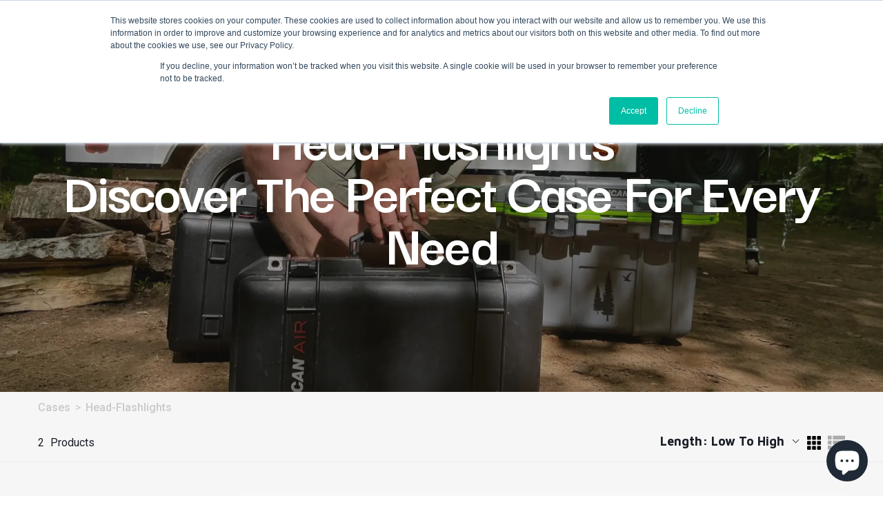

--- FILE ---
content_type: text/html; charset=utf-8
request_url: https://shop.casesbysource.com/collections/head-flashlights-1
body_size: 89867
content:
<!doctype html>
<html class="no-js" lang="en">
  <head>
    <!-- Google Tag Manager -->
    <script>
      (function(w,d,s,l,i){w[l]=w[l]||[];w[l].push({'gtm.start':
      new Date().getTime(),event:'gtm.js'});var f=d.getElementsByTagName(s)[0],
      j=d.createElement(s),dl=l!='dataLayer'?'&l='+l:'';j.async=true;j.src=
      'https://www.googletagmanager.com/gtm.js?id='+i+dl;f.parentNode.insertBefore(j,f);
      })(window,document,'script','dataLayer','GTM-TQNT4N');
    </script>
    <!-- End Google Tag Manager -->
    <meta charset="utf-8">
    <meta http-equiv="X-UA-Compatible" content="IE=edge,chrome=1">
    <meta name="viewport" content="width=device-width,initial-scale=1">
    <meta name="theme-color" content="#3a3a3a">
    <meta name="google-site-verification" content="6kHnKS-U5bzXzpbzqKi1FeKNDSjZjn8T2YbGXasl3H0">
    <link rel="stylesheet" href="https://cdnjs.cloudflare.com/ajax/libs/font-awesome/4.7.0/css/font-awesome.min.css">

    <link rel="preconnect" href="https://cdn.shopify.com" crossorigin>
    <link rel="preconnect" href="https://fonts.shopifycdn.com" crossorigin>
    <link rel="preconnect" href="https://monorail-edge.shopifysvc.com">
    <!-- <link href="//shop.casesbysource.com/cdn/shop/t/44/assets/fancybox.min.css?v=19278034316635137701750414575" as="style"> -->
    <link rel="stylesheet" href="//shop.casesbysource.com/cdn/shop/t/44/assets/jquery-ui.min.css?v=60864537659009408731750414575">

    <link rel="preload" href="//shop.casesbysource.com/cdn/shop/t/44/assets/cases-by-source.css?v=57830916429087613131750414575" as="style"><script
      src="https://code.jquery.com/jquery-3.6.0.min.js"
      integrity="sha256-/xUj+3OJU5yExlq6GSYGSHk7tPXikynS7ogEvDej/m4="
      crossorigin="anonymous"
    ></script>
    <link href="https://cdnjs.cloudflare.com/ajax/libs/jquery.isotope/3.0.6/isotope.pkgd.min.js" as="script">
    <link rel="preload" href="//shop.casesbysource.com/cdn/shop/t/44/assets/theme.css?v=158948226106619726451750414575" as="style">
    <link rel="preload" as="font" href="//shop.casesbysource.com/cdn/fonts/maven_pro/mavenpro_n4.c68ed1d8b5c0af622b14d3bb80bf3ead8907ac11.woff2" type="font/woff2" crossorigin>
    <link rel="preload" as="font" href="//shop.casesbysource.com/cdn/fonts/poppins/poppins_n4.0ba78fa5af9b0e1a374041b3ceaadf0a43b41362.woff2" type="font/woff2" crossorigin>
    <link rel="preload" as="font" href="//shop.casesbysource.com/cdn/fonts/poppins/poppins_n7.56758dcf284489feb014a026f3727f2f20a54626.woff2" type="font/woff2" crossorigin>
    <script src="//shop.casesbysource.com/cdn/shop/t/44/assets/jquery-ui.min.js?v=33094225484922662671750414575"></script>
    <script src="//shop.casesbysource.com/cdn/shop/t/44/assets/isotope.js?v=96875624313649522131750414575"></script>
    <!-- <link href="//shop.casesbysource.com/cdn/shop/t/44/assets/fancybox.min.js?v=102984942719613846721750414575" as="script"> -->
    <link rel="preload" href="//shop.casesbysource.com/cdn/shop/t/44/assets/theme.js?v=149371862334342582711750414575" as="script">
    <link rel="preload" href="//shop.casesbysource.com/cdn/shop/t/44/assets/lazysizes.js?v=63098554868324070131750414575" as="script">

    <link rel="preload" href="//shop.casesbysource.com/cdn/shop/t/44/assets/cases-by-source.js?v=111603181540343972631750414575" as="script">
    <link rel="preconnect" href="https://fonts.googleapis.com">
    <link rel="preconnect" href="https://fonts.gstatic.com" crossorigin>
    <link
      href="https://fonts.googleapis.com/css2?family=Darker+Grotesque:wght@300..900&family=Mulish:ital,wght@0,200..1000;1,200..1000&display=swap"
      rel="stylesheet"
    >
    
    <link rel="stylesheet" href="//shop.casesbysource.com/cdn/shop/t/44/assets/custom.css?v=98536342281990286121750414575" as="style"><link rel="canonical" href="https://shop.casesbysource.com/collections/head-flashlights-1"><link rel="shortcut icon" href="//shop.casesbysource.com/cdn/shop/files/casesbysource_favicon_32x32.png?v=1646118988" type="image/png"><title>head-flashlights
&ndash; Cases By Source</title><!-- /snippets/social-meta-tags.liquid -->


<meta property="og:site_name" content="Cases By Source">
<meta property="og:url" content="https://shop.casesbysource.com/collections/head-flashlights-1">
<meta property="og:title" content="head-flashlights">
<meta property="og:type" content="product.group">
<meta property="og:description" content="Manufacturer of stock and custom cases for organization, protection and display of instruments. Aluminum, carrying, shipping, military and medical cases."><meta property="og:image" content="http://shop.casesbysource.com/cdn/shop/files/CBS_2015_LOGO_EMAIL.jpg?v=1744663352">
  <meta property="og:image:secure_url" content="https://shop.casesbysource.com/cdn/shop/files/CBS_2015_LOGO_EMAIL.jpg?v=1744663352">
  <meta property="og:image:width" content="163">
  <meta property="og:image:height" content="62">


  <meta name="twitter:site" content="@casesbysource">

<meta name="twitter:card" content="summary_large_image">
<meta name="twitter:title" content="head-flashlights">
<meta name="twitter:description" content="Manufacturer of stock and custom cases for organization, protection and display of instruments. Aluminum, carrying, shipping, military and medical cases.">

    
<style data-shopify>
:root {
    --color-text: #19202a;
    --color-text-rgb: 25, 32, 42;
    --color-body-text: #818285;
    --color-sale-text: #EA0606;
    --color-small-button-text-border: #3a3a3a;
    --color-text-field: #ffffff;
    --color-text-field-text: #000000;
    --color-text-field-text-rgb: 0, 0, 0;

    --color-btn-primary: #3a3a3a;
    --color-btn-primary-darker: #212121;
    --color-btn-primary-text: #ffffff;

    --color-blankstate: rgba(129, 130, 133, 0.35);
    --color-blankstate-border: rgba(129, 130, 133, 0.2);
    --color-blankstate-background: rgba(129, 130, 133, 0.1);

    --color-text-focus:#36455a;
    --color-overlay-text-focus:#e6e6e6;
    --color-btn-primary-focus:#606060;
    --color-btn-social-focus:#d2d2d2;
    --color-small-button-text-border-focus:#606060;
    --predictive-search-focus:#f2f2f2;

    --color-body: #ffffff;
    --color-bg: #ffffff;
    --color-bg-rgb: 255, 255, 255;
    --color-bg-alt: rgba(129, 130, 133, 0.05);
    --color-bg-currency-selector: rgba(129, 130, 133, 0.2);

    --color-overlay-title-text: #ffffff;
    --color-image-overlay: #685858;
    --color-image-overlay-rgb: 104, 88, 88;--opacity-image-overlay: 0.4;--hover-overlay-opacity: 0.8;

    --color-border: #ebebeb;
    --color-border-form: #cccccc;
    --color-border-form-darker: #b3b3b3;

    --svg-select-icon: url(//shop.casesbysource.com/cdn/shop/t/44/assets/ico-select.svg?v=29003672709104678581750414575);
    --slick-img-url: url(//shop.casesbysource.com/cdn/shop/t/44/assets/ajax-loader.gif?v=41356863302472015721750414575);

    --font-weight-body--bold: 700;
    --font-weight-body--bolder: 700;

    --font-stack-header: "Maven Pro", sans-serif;
    --font-style-header: normal;
    --font-weight-header: 400;

    --font-stack-body: Poppins, sans-serif;
    --font-style-body: normal;
    --font-weight-body: 400;

    --font-size-header: 22;

    --font-size-base: 16;

    --font-h1-desktop: 29;
    --font-h1-mobile: 27;
    --font-h2-desktop: 17;
    --font-h2-mobile: 15;
    --font-h3-mobile: 17;
    --font-h4-desktop: 14;
    --font-h4-mobile: 13;
    --font-h5-desktop: 12;
    --font-h5-mobile: 11;
    --font-h6-desktop: 11;
    --font-h6-mobile: 10;

    --font-mega-title-large-desktop: 55;

    --font-rich-text-large: 18;
    --font-rich-text-small: 14;

    
--color-video-bg: #f2f2f2;

    
    --global-color-image-loader-primary: rgba(25, 32, 42, 0.06);
    --global-color-image-loader-secondary: rgba(25, 32, 42, 0.12);
  }
</style>


    <style>
      *,::after,::before{box-sizing:border-box}body{margin:0}body,html{background-color:var(--color-body)}body,button{font-size:calc(var(--font-size-base) * 1px);font-family:var(--font-stack-body);font-style:var(--font-style-body);font-weight:var(--font-weight-body);color:var(--color-text);line-height:1.5}body,button{-webkit-font-smoothing:antialiased;-webkit-text-size-adjust:100%}.border-bottom{border-bottom:1px solid var(--color-border)}.btn--link{background-color:transparent;border:0;margin:0;color:var(--color-text);text-align:left}.text-right{text-align:right}.icon{display:inline-block;width:20px;height:20px;vertical-align:middle;fill:currentColor}.icon__fallback-text,.visually-hidden{position:absolute!important;overflow:hidden;clip:rect(0 0 0 0);height:1px;width:1px;margin:-1px;padding:0;border:0}svg.icon:not(.icon--full-color) circle,svg.icon:not(.icon--full-color) ellipse,svg.icon:not(.icon--full-color) g,svg.icon:not(.icon--full-color) line,svg.icon:not(.icon--full-color) path,svg.icon:not(.icon--full-color) polygon,svg.icon:not(.icon--full-color) polyline,svg.icon:not(.icon--full-color) rect,symbol.icon:not(.icon--full-color) circle,symbol.icon:not(.icon--full-color) ellipse,symbol.icon:not(.icon--full-color) g,symbol.icon:not(.icon--full-color) line,symbol.icon:not(.icon--full-color) path,symbol.icon:not(.icon--full-color) polygon,symbol.icon:not(.icon--full-color) polyline,symbol.icon:not(.icon--full-color) rect{fill:inherit;stroke:inherit}li{list-style:none}.list--inline{padding:0;margin:0}.list--inline>li{display:inline-block;margin-bottom:0;vertical-align:middle}a{color:var(--color-text);text-decoration:none}.h1,.h2,h1,h2{margin:0 0 17.5px;font-family:var(--font-stack-header);font-style:var(--font-style-header);font-weight:var(--font-weight-header);line-height:1.2;overflow-wrap:break-word;word-wrap:break-word}.h1 a,.h2 a,h1 a,h2 a{color:inherit;text-decoration:none;font-weight:inherit}.h1,h1{font-size:calc(((var(--font-h1-desktop))/ (var(--font-size-base))) * 1em);text-transform:none;letter-spacing:0}@media only screen and (max-width:749px){.h1,h1{font-size:calc(((var(--font-h1-mobile))/ (var(--font-size-base))) * 1em)}}.h2,h2{font-size:calc(((var(--font-h2-desktop))/ (var(--font-size-base))) * 1em);text-transform:uppercase;letter-spacing:.1em}@media only screen and (max-width:749px){.h2,h2{font-size:calc(((var(--font-h2-mobile))/ (var(--font-size-base))) * 1em)}}p{color:var(--color-body-text);margin:0 0 19.44444px}@media only screen and (max-width:749px){p{font-size:calc(((var(--font-size-base) - 1)/ (var(--font-size-base))) * 1em)}}p:last-child{margin-bottom:0}@media only screen and (max-width:749px){.small--hide{display:none!important}}.grid{list-style:none;margin:0;padding:0;margin-left:-30px}.grid::after{content:'';display:table;clear:both}@media only screen and (max-width:749px){.grid{margin-left:-22px}}.grid::after{content:'';display:table;clear:both}.grid--no-gutters{margin-left:0}.grid--no-gutters .grid__item{padding-left:0}.grid--table{display:table;table-layout:fixed;width:100%}.grid--table>.grid__item{float:none;display:table-cell;vertical-align:middle}.grid__item{float:left;padding-left:30px;width:100%}@media only screen and (max-width:749px){.grid__item{padding-left:22px}}.grid__item[class*="--push"]{position:relative}@media only screen and (min-width:750px){.medium-up--one-quarter{width:25%}.medium-up--push-one-third{width:33.33%}.medium-up--one-half{width:50%}.medium-up--push-one-third{left:33.33%;position:relative}}.site-header{position:relative;background-color:var(--color-body)}@media only screen and (max-width:749px){.site-header{border-bottom:1px solid var(--color-border)}}@media only screen and (min-width:750px){.site-header{padding:0 55px}.site-header.logo--center{padding-top:30px}}.site-header__logo{margin:15px 0}.logo-align--center .site-header__logo{text-align:center;margin:0 auto}@media only screen and (max-width:749px){.logo-align--center .site-header__logo{text-align:left;margin:15px 0}}@media only screen and (max-width:749px){.site-header__logo{padding-left:22px;text-align:left}.site-header__logo img{margin:0}}.site-header__logo-link{display:inline-block;word-break:break-word}@media only screen and (min-width:750px){.logo-align--center .site-header__logo-link{margin:0 auto}}.site-header__logo-image{display:block}@media only screen and (min-width:750px){.site-header__logo-image{margin:0 auto}}.site-header__logo-image img{width:100%}.site-header__logo-image--centered img{margin:0 auto}.site-header__logo img{display:block}.site-header__icons{position:relative;white-space:nowrap}@media only screen and (max-width:749px){.site-header__icons{width:auto;padding-right:13px}.site-header__icons .btn--link,.site-header__icons .site-header__cart{font-size:calc(((var(--font-size-base))/ (var(--font-size-base))) * 1em)}}.site-header__icons-wrapper{position:relative;display:-webkit-flex;display:-ms-flexbox;display:flex;width:100%;-ms-flex-align:center;-webkit-align-items:center;-moz-align-items:center;-ms-align-items:center;-o-align-items:center;align-items:center;-webkit-justify-content:flex-end;-ms-justify-content:flex-end;justify-content:flex-end}.site-header__account,.site-header__cart,.site-header__search{position:relative}.site-header__search.site-header__icon{display:none}@media only screen and (min-width:1400px){.site-header__search.site-header__icon{display:block}}.site-header__search-toggle{display:block}@media only screen and (min-width:750px){.site-header__account,.site-header__cart{padding:10px 11px}}.site-header__cart-title,.site-header__search-title{position:absolute!important;overflow:hidden;clip:rect(0 0 0 0);height:1px;width:1px;margin:-1px;padding:0;border:0;display:block;vertical-align:middle}.site-header__cart-title{margin-right:3px}.site-header__cart-count{display:flex;align-items:center;justify-content:center;position:absolute;right:.4rem;top:.2rem;font-weight:700;background-color:var(--color-btn-primary);color:var(--color-btn-primary-text);border-radius:50%;min-width:1em;height:1em}.site-header__cart-count span{font-family:HelveticaNeue,"Helvetica Neue",Helvetica,Arial,sans-serif;font-size:calc(11em / 16);line-height:1}@media only screen and (max-width:749px){.site-header__cart-count{top:calc(7em / 16);right:0;border-radius:50%;min-width:calc(19em / 16);height:calc(19em / 16)}}@media only screen and (max-width:749px){.site-header__cart-count span{padding:.25em calc(6em / 16);font-size:12px}}.site-header__menu{display:none}@media only screen and (max-width:749px){.site-header__icon{display:inline-block;vertical-align:middle;padding:10px 11px;margin:0}}@media only screen and (min-width:750px){.site-header__icon .icon-search{margin-right:3px}}.announcement-bar{z-index:10;position:relative;text-align:center;border-bottom:1px solid transparent;padding:2px}.announcement-bar__link{display:block}.announcement-bar__message{display:block;padding:11px 22px;font-size:calc(((16)/ (var(--font-size-base))) * 1em);font-weight:var(--font-weight-header)}@media only screen and (min-width:750px){.announcement-bar__message{padding-left:55px;padding-right:55px}}.site-nav{position:relative;padding:0;text-align:center;margin:25px 0}.site-nav a{padding:3px 10px}.site-nav__link{display:block;white-space:nowrap}.site-nav--centered .site-nav__link{padding-top:0}.site-nav__link .icon-chevron-down{width:calc(8em / 16);height:calc(8em / 16);margin-left:.5rem}.site-nav__label{border-bottom:1px solid transparent}.site-nav__link--active .site-nav__label{border-bottom-color:var(--color-text)}.site-nav__link--button{border:none;background-color:transparent;padding:3px 10px}.site-header__mobile-nav{z-index:11;position:relative;background-color:var(--color-body)}@media only screen and (max-width:749px){.site-header__mobile-nav{display:-webkit-flex;display:-ms-flexbox;display:flex;width:100%;-ms-flex-align:center;-webkit-align-items:center;-moz-align-items:center;-ms-align-items:center;-o-align-items:center;align-items:center}}.mobile-nav--open .icon-close{display:none}.main-content{opacity:0}.main-content .shopify-section{display:none}.main-content .shopify-section:first-child{display:inherit}.critical-hidden{display:none}
    </style>

    <script>
      window.performance.mark('debut:theme_stylesheet_loaded.start');

      function onLoadStylesheet() {
        performance.mark('debut:theme_stylesheet_loaded.end');
        performance.measure('debut:theme_stylesheet_loaded', 'debut:theme_stylesheet_loaded.start', 'debut:theme_stylesheet_loaded.end');

        var url = "//shop.casesbysource.com/cdn/shop/t/44/assets/theme.css?v=158948226106619726451750414575";
        var link = document.querySelector('link[href="' + url + '"]');
        link.loaded = true;
        link.dispatchEvent(new Event('load'));
      }
    </script>
    <link
      href="https://cdnjs.cloudflare.com/ajax/libs/font-awesome/5.13.0/css/all.min.css"
      rel="stylesheet"
      type="text/css"
    >
    <link href="//shop.casesbysource.com/cdn/shop/t/44/assets/slick-theme.min.css?v=10541884051976483521750414575" rel="stylesheet" type="text/css">
    <link href="//shop.casesbysource.com/cdn/shop/t/44/assets/slick.min.css?v=105347522073496785561750414575" rel="stylesheet" type="text/css">
    <link rel="stylesheet" href="//shop.casesbysource.com/cdn/shop/t/44/assets/cases-by-source.css?v=57830916429087613131750414575" type="text/css">
    <link
      rel="stylesheet"
      href="//shop.casesbysource.com/cdn/shop/t/44/assets/theme.css?v=158948226106619726451750414575"
      type="text/css"
      media="print"
      onload="this.media='all';onLoadStylesheet()"
    >
    <link
      rel="stylesheet"
      type="text/css"
      href="https://cdnjs.cloudflare.com/ajax/libs/css3-animate-it/1.0.3/css/animations.css"
    >
    <link href="//shop.casesbysource.com/cdn/shop/t/44/assets/owl-carousal.min.css?v=70516089817612781961750414575" rel="stylesheet" type="text/css">
    <link
      href="//shop.casesbysource.com/cdn/shop/t/44/assets/owl.theme.default.min.css?v=135046118358282713361750414575"
      rel="stylesheet"
      type="text/css"
    >
    <link rel="stylesheet" href="//shop.casesbysource.com/cdn/shop/t/44/assets/owl.carousel.css?v=139489831413867781961750414575" type="text/css">
    <link
      rel="stylesheet"
      href="https://cdnjs.cloudflare.com/ajax/libs/fancybox/3.5.7/jquery.fancybox.min.css"
      type="text/css"
    >
    <style>
      @font-face {
  font-family: "Maven Pro";
  font-weight: 400;
  font-style: normal;
  font-display: swap;
  src: url("//shop.casesbysource.com/cdn/fonts/maven_pro/mavenpro_n4.c68ed1d8b5c0af622b14d3bb80bf3ead8907ac11.woff2") format("woff2"),
       url("//shop.casesbysource.com/cdn/fonts/maven_pro/mavenpro_n4.522bf9c765ae9601c2a4846d60057ced1efdcde2.woff") format("woff");
}

      @font-face {
  font-family: Poppins;
  font-weight: 400;
  font-style: normal;
  font-display: swap;
  src: url("//shop.casesbysource.com/cdn/fonts/poppins/poppins_n4.0ba78fa5af9b0e1a374041b3ceaadf0a43b41362.woff2") format("woff2"),
       url("//shop.casesbysource.com/cdn/fonts/poppins/poppins_n4.214741a72ff2596839fc9760ee7a770386cf16ca.woff") format("woff");
}

      @font-face {
  font-family: Poppins;
  font-weight: 700;
  font-style: normal;
  font-display: swap;
  src: url("//shop.casesbysource.com/cdn/fonts/poppins/poppins_n7.56758dcf284489feb014a026f3727f2f20a54626.woff2") format("woff2"),
       url("//shop.casesbysource.com/cdn/fonts/poppins/poppins_n7.f34f55d9b3d3205d2cd6f64955ff4b36f0cfd8da.woff") format("woff");
}

      @font-face {
  font-family: Poppins;
  font-weight: 700;
  font-style: normal;
  font-display: swap;
  src: url("//shop.casesbysource.com/cdn/fonts/poppins/poppins_n7.56758dcf284489feb014a026f3727f2f20a54626.woff2") format("woff2"),
       url("//shop.casesbysource.com/cdn/fonts/poppins/poppins_n7.f34f55d9b3d3205d2cd6f64955ff4b36f0cfd8da.woff") format("woff");
}

      @font-face {
  font-family: Poppins;
  font-weight: 400;
  font-style: italic;
  font-display: swap;
  src: url("//shop.casesbysource.com/cdn/fonts/poppins/poppins_i4.846ad1e22474f856bd6b81ba4585a60799a9f5d2.woff2") format("woff2"),
       url("//shop.casesbysource.com/cdn/fonts/poppins/poppins_i4.56b43284e8b52fc64c1fd271f289a39e8477e9ec.woff") format("woff");
}

      @font-face {
  font-family: Poppins;
  font-weight: 700;
  font-style: italic;
  font-display: swap;
  src: url("//shop.casesbysource.com/cdn/fonts/poppins/poppins_i7.42fd71da11e9d101e1e6c7932199f925f9eea42d.woff2") format("woff2"),
       url("//shop.casesbysource.com/cdn/fonts/poppins/poppins_i7.ec8499dbd7616004e21155106d13837fff4cf556.woff") format("woff");
}

    </style>

    <script>const moneyFormat = "${{amount}}"
var theme = {
        breakpoints: {
          medium: 750,
          large: 990,
          widescreen: 1400
        },
        strings: {
          addToCart: "Add to cart",
          soldOut: "Sold out",
          unavailable: "Unavailable",
          regularPrice: "Regular price",
          salePrice: "Sale price",
          sale: "Sale",
          fromLowestPrice: "from [price]",
          vendor: "Vendor",
          showMore: "Show More",
          showLess: "Show Less",
          searchFor: "Search for",
          addressError: "Error looking up that address",
          addressNoResults: "No results for that address",
          addressQueryLimit: "You have exceeded the Google API usage limit. Consider upgrading to a \u003ca href=\"https:\/\/developers.google.com\/maps\/premium\/usage-limits\"\u003ePremium Plan\u003c\/a\u003e.",
          authError: "There was a problem authenticating your Google Maps account.",
          newWindow: "Opens in a new window.",
          external: "Opens external website.",
          newWindowExternal: "Opens external website in a new window.",
          removeLabel: "Remove [product]",
          update: "Update",
          quantity: "Quantity",
          discountedTotal: "Discounted total",
          regularTotal: "Regular total",
          priceColumn: "See Price column for discount details.",
          quantityMinimumMessage: "Quantity must be 1 or more",
          cartError: "There was an error while updating your cart. Please try again.",
          removedItemMessage: "Removed \u003cspan class=\"cart__removed-product-details\"\u003e([quantity]) [link]\u003c\/span\u003e from your cart.",
          unitPrice: "Unit price",
          unitPriceSeparator: "per",
          oneCartCount: "1 item",
          otherCartCount: "[count] items",
          quantityLabel: "Quantity: [count]",
          products: "Products",
          loading: "Loading",
          number_of_results: "[result_number] of [results_count]",
          number_of_results_found: "[results_count] results found",
          one_result_found: "1 result found"
        },
        moneyFormat: moneyFormat,
        moneyFormatWithCurrency: "${{amount}} USD",
        settings: {
          predictiveSearchEnabled: true,
          predictiveSearchShowPrice: false,
          predictiveSearchShowVendor: false
        },
        stylesheet: "//shop.casesbysource.com/cdn/shop/t/44/assets/theme.css?v=158948226106619726451750414575"
      };theme.backToCollection = {
          collection: {
            title: "head-flashlights",
            link: "https://shop.casesbysource.com/collections/head-flashlights-1"
          }
        };
        sessionStorage.setItem("backToCollection", JSON.stringify(theme.backToCollection.collection));document.documentElement.className = document.documentElement.className.replace('no-js', 'js');
    </script><script src="//shop.casesbysource.com/cdn/shop/t/44/assets/slick.min.js?v=119177116428520753221750414575" defer="defer"></script>
    <!-- <script src="//shop.casesbysource.com/cdn/shop/t/44/assets/animate-it.js?v=171681913066370908461750414575" defer="defer"></script> -->
    <script src="//shop.casesbysource.com/cdn/shop/t/44/assets/cases-by-source.js?v=111603181540343972631750414575"></script>
    <script src="//shop.casesbysource.com/cdn/shop/t/44/assets/theme.js?v=149371862334342582711750414575" defer="defer"></script>
    <script src="//shop.casesbysource.com/cdn/shop/t/44/assets/lazysizes.js?v=63098554868324070131750414575" async="async"></script>

    <script type="text/javascript">
      if (window.MSInputMethodContext && document.documentMode) {
        var scripts = document.getElementsByTagName('script')[0];
        var polyfill = document.createElement("script");
        polyfill.defer = true;
        polyfill.src = "//shop.casesbysource.com/cdn/shop/t/44/assets/ie11CustomProperties.min.js?v=146208399201472936201750414575";

        scripts.parentNode.insertBefore(polyfill, scripts);
      }
    </script>

    <script>window.performance && window.performance.mark && window.performance.mark('shopify.content_for_header.start');</script><meta id="shopify-digital-wallet" name="shopify-digital-wallet" content="/59590115514/digital_wallets/dialog">
<meta name="shopify-checkout-api-token" content="8fa39bfe65b319627793f417488d2ee5">
<meta id="in-context-paypal-metadata" data-shop-id="59590115514" data-venmo-supported="true" data-environment="production" data-locale="en_US" data-paypal-v4="true" data-currency="USD">
<link rel="alternate" type="application/atom+xml" title="Feed" href="/collections/head-flashlights-1.atom" />
<link rel="alternate" type="application/json+oembed" href="https://shop.casesbysource.com/collections/head-flashlights-1.oembed">
<script async="async" src="/checkouts/internal/preloads.js?locale=en-US"></script>
<link rel="preconnect" href="https://shop.app" crossorigin="anonymous">
<script async="async" src="https://shop.app/checkouts/internal/preloads.js?locale=en-US&shop_id=59590115514" crossorigin="anonymous"></script>
<script id="apple-pay-shop-capabilities" type="application/json">{"shopId":59590115514,"countryCode":"US","currencyCode":"USD","merchantCapabilities":["supports3DS"],"merchantId":"gid:\/\/shopify\/Shop\/59590115514","merchantName":"Cases By Source","requiredBillingContactFields":["postalAddress","email"],"requiredShippingContactFields":["postalAddress","email"],"shippingType":"shipping","supportedNetworks":["visa","masterCard","amex","discover","elo","jcb"],"total":{"type":"pending","label":"Cases By Source","amount":"1.00"},"shopifyPaymentsEnabled":true,"supportsSubscriptions":true}</script>
<script id="shopify-features" type="application/json">{"accessToken":"8fa39bfe65b319627793f417488d2ee5","betas":["rich-media-storefront-analytics"],"domain":"shop.casesbysource.com","predictiveSearch":true,"shopId":59590115514,"locale":"en"}</script>
<script>var Shopify = Shopify || {};
Shopify.shop = "cases-by-source.myshopify.com";
Shopify.locale = "en";
Shopify.currency = {"active":"USD","rate":"1.0"};
Shopify.country = "US";
Shopify.theme = {"name":"Copy of Copy of Solvex - Forms [20-june]","id":145931632826,"schema_name":"Debut","schema_version":"17.14.0","theme_store_id":null,"role":"main"};
Shopify.theme.handle = "null";
Shopify.theme.style = {"id":null,"handle":null};
Shopify.cdnHost = "shop.casesbysource.com/cdn";
Shopify.routes = Shopify.routes || {};
Shopify.routes.root = "/";</script>
<script type="module">!function(o){(o.Shopify=o.Shopify||{}).modules=!0}(window);</script>
<script>!function(o){function n(){var o=[];function n(){o.push(Array.prototype.slice.apply(arguments))}return n.q=o,n}var t=o.Shopify=o.Shopify||{};t.loadFeatures=n(),t.autoloadFeatures=n()}(window);</script>
<script>
  window.ShopifyPay = window.ShopifyPay || {};
  window.ShopifyPay.apiHost = "shop.app\/pay";
  window.ShopifyPay.redirectState = null;
</script>
<script id="shop-js-analytics" type="application/json">{"pageType":"collection"}</script>
<script defer="defer" async type="module" src="//shop.casesbysource.com/cdn/shopifycloud/shop-js/modules/v2/client.init-shop-cart-sync_BdyHc3Nr.en.esm.js"></script>
<script defer="defer" async type="module" src="//shop.casesbysource.com/cdn/shopifycloud/shop-js/modules/v2/chunk.common_Daul8nwZ.esm.js"></script>
<script type="module">
  await import("//shop.casesbysource.com/cdn/shopifycloud/shop-js/modules/v2/client.init-shop-cart-sync_BdyHc3Nr.en.esm.js");
await import("//shop.casesbysource.com/cdn/shopifycloud/shop-js/modules/v2/chunk.common_Daul8nwZ.esm.js");

  window.Shopify.SignInWithShop?.initShopCartSync?.({"fedCMEnabled":true,"windoidEnabled":true});

</script>
<script>
  window.Shopify = window.Shopify || {};
  if (!window.Shopify.featureAssets) window.Shopify.featureAssets = {};
  window.Shopify.featureAssets['shop-js'] = {"shop-cart-sync":["modules/v2/client.shop-cart-sync_QYOiDySF.en.esm.js","modules/v2/chunk.common_Daul8nwZ.esm.js"],"init-fed-cm":["modules/v2/client.init-fed-cm_DchLp9rc.en.esm.js","modules/v2/chunk.common_Daul8nwZ.esm.js"],"shop-button":["modules/v2/client.shop-button_OV7bAJc5.en.esm.js","modules/v2/chunk.common_Daul8nwZ.esm.js"],"init-windoid":["modules/v2/client.init-windoid_DwxFKQ8e.en.esm.js","modules/v2/chunk.common_Daul8nwZ.esm.js"],"shop-cash-offers":["modules/v2/client.shop-cash-offers_DWtL6Bq3.en.esm.js","modules/v2/chunk.common_Daul8nwZ.esm.js","modules/v2/chunk.modal_CQq8HTM6.esm.js"],"shop-toast-manager":["modules/v2/client.shop-toast-manager_CX9r1SjA.en.esm.js","modules/v2/chunk.common_Daul8nwZ.esm.js"],"init-shop-email-lookup-coordinator":["modules/v2/client.init-shop-email-lookup-coordinator_UhKnw74l.en.esm.js","modules/v2/chunk.common_Daul8nwZ.esm.js"],"pay-button":["modules/v2/client.pay-button_DzxNnLDY.en.esm.js","modules/v2/chunk.common_Daul8nwZ.esm.js"],"avatar":["modules/v2/client.avatar_BTnouDA3.en.esm.js"],"init-shop-cart-sync":["modules/v2/client.init-shop-cart-sync_BdyHc3Nr.en.esm.js","modules/v2/chunk.common_Daul8nwZ.esm.js"],"shop-login-button":["modules/v2/client.shop-login-button_D8B466_1.en.esm.js","modules/v2/chunk.common_Daul8nwZ.esm.js","modules/v2/chunk.modal_CQq8HTM6.esm.js"],"init-customer-accounts-sign-up":["modules/v2/client.init-customer-accounts-sign-up_C8fpPm4i.en.esm.js","modules/v2/client.shop-login-button_D8B466_1.en.esm.js","modules/v2/chunk.common_Daul8nwZ.esm.js","modules/v2/chunk.modal_CQq8HTM6.esm.js"],"init-shop-for-new-customer-accounts":["modules/v2/client.init-shop-for-new-customer-accounts_CVTO0Ztu.en.esm.js","modules/v2/client.shop-login-button_D8B466_1.en.esm.js","modules/v2/chunk.common_Daul8nwZ.esm.js","modules/v2/chunk.modal_CQq8HTM6.esm.js"],"init-customer-accounts":["modules/v2/client.init-customer-accounts_dRgKMfrE.en.esm.js","modules/v2/client.shop-login-button_D8B466_1.en.esm.js","modules/v2/chunk.common_Daul8nwZ.esm.js","modules/v2/chunk.modal_CQq8HTM6.esm.js"],"shop-follow-button":["modules/v2/client.shop-follow-button_CkZpjEct.en.esm.js","modules/v2/chunk.common_Daul8nwZ.esm.js","modules/v2/chunk.modal_CQq8HTM6.esm.js"],"lead-capture":["modules/v2/client.lead-capture_BntHBhfp.en.esm.js","modules/v2/chunk.common_Daul8nwZ.esm.js","modules/v2/chunk.modal_CQq8HTM6.esm.js"],"checkout-modal":["modules/v2/client.checkout-modal_CfxcYbTm.en.esm.js","modules/v2/chunk.common_Daul8nwZ.esm.js","modules/v2/chunk.modal_CQq8HTM6.esm.js"],"shop-login":["modules/v2/client.shop-login_Da4GZ2H6.en.esm.js","modules/v2/chunk.common_Daul8nwZ.esm.js","modules/v2/chunk.modal_CQq8HTM6.esm.js"],"payment-terms":["modules/v2/client.payment-terms_MV4M3zvL.en.esm.js","modules/v2/chunk.common_Daul8nwZ.esm.js","modules/v2/chunk.modal_CQq8HTM6.esm.js"]};
</script>
<script>(function() {
  var isLoaded = false;
  function asyncLoad() {
    if (isLoaded) return;
    isLoaded = true;
    var urls = ["https:\/\/loox.io\/widget\/dvs-yiOYHJ\/loox.1723048845257.js?shop=cases-by-source.myshopify.com","https:\/\/cdn.hextom.com\/js\/quickannouncementbar.js?shop=cases-by-source.myshopify.com","https:\/\/api-na1.hubapi.com\/scriptloader\/v1\/471584.js?shop=cases-by-source.myshopify.com"];
    for (var i = 0; i < urls.length; i++) {
      var s = document.createElement('script');
      s.type = 'text/javascript';
      s.async = true;
      s.src = urls[i];
      var x = document.getElementsByTagName('script')[0];
      x.parentNode.insertBefore(s, x);
    }
  };
  if(window.attachEvent) {
    window.attachEvent('onload', asyncLoad);
  } else {
    window.addEventListener('load', asyncLoad, false);
  }
})();</script>
<script id="__st">var __st={"a":59590115514,"offset":-18000,"reqid":"389c265a-b022-4825-9193-2a091065d80f-1768975293","pageurl":"shop.casesbysource.com\/collections\/head-flashlights-1","u":"94e9682e6da8","p":"collection","rtyp":"collection","rid":298845667514};</script>
<script>window.ShopifyPaypalV4VisibilityTracking = true;</script>
<script id="captcha-bootstrap">!function(){'use strict';const t='contact',e='account',n='new_comment',o=[[t,t],['blogs',n],['comments',n],[t,'customer']],c=[[e,'customer_login'],[e,'guest_login'],[e,'recover_customer_password'],[e,'create_customer']],r=t=>t.map((([t,e])=>`form[action*='/${t}']:not([data-nocaptcha='true']) input[name='form_type'][value='${e}']`)).join(','),a=t=>()=>t?[...document.querySelectorAll(t)].map((t=>t.form)):[];function s(){const t=[...o],e=r(t);return a(e)}const i='password',u='form_key',d=['recaptcha-v3-token','g-recaptcha-response','h-captcha-response',i],f=()=>{try{return window.sessionStorage}catch{return}},m='__shopify_v',_=t=>t.elements[u];function p(t,e,n=!1){try{const o=window.sessionStorage,c=JSON.parse(o.getItem(e)),{data:r}=function(t){const{data:e,action:n}=t;return t[m]||n?{data:e,action:n}:{data:t,action:n}}(c);for(const[e,n]of Object.entries(r))t.elements[e]&&(t.elements[e].value=n);n&&o.removeItem(e)}catch(o){console.error('form repopulation failed',{error:o})}}const l='form_type',E='cptcha';function T(t){t.dataset[E]=!0}const w=window,h=w.document,L='Shopify',v='ce_forms',y='captcha';let A=!1;((t,e)=>{const n=(g='f06e6c50-85a8-45c8-87d0-21a2b65856fe',I='https://cdn.shopify.com/shopifycloud/storefront-forms-hcaptcha/ce_storefront_forms_captcha_hcaptcha.v1.5.2.iife.js',D={infoText:'Protected by hCaptcha',privacyText:'Privacy',termsText:'Terms'},(t,e,n)=>{const o=w[L][v],c=o.bindForm;if(c)return c(t,g,e,D).then(n);var r;o.q.push([[t,g,e,D],n]),r=I,A||(h.body.append(Object.assign(h.createElement('script'),{id:'captcha-provider',async:!0,src:r})),A=!0)});var g,I,D;w[L]=w[L]||{},w[L][v]=w[L][v]||{},w[L][v].q=[],w[L][y]=w[L][y]||{},w[L][y].protect=function(t,e){n(t,void 0,e),T(t)},Object.freeze(w[L][y]),function(t,e,n,w,h,L){const[v,y,A,g]=function(t,e,n){const i=e?o:[],u=t?c:[],d=[...i,...u],f=r(d),m=r(i),_=r(d.filter((([t,e])=>n.includes(e))));return[a(f),a(m),a(_),s()]}(w,h,L),I=t=>{const e=t.target;return e instanceof HTMLFormElement?e:e&&e.form},D=t=>v().includes(t);t.addEventListener('submit',(t=>{const e=I(t);if(!e)return;const n=D(e)&&!e.dataset.hcaptchaBound&&!e.dataset.recaptchaBound,o=_(e),c=g().includes(e)&&(!o||!o.value);(n||c)&&t.preventDefault(),c&&!n&&(function(t){try{if(!f())return;!function(t){const e=f();if(!e)return;const n=_(t);if(!n)return;const o=n.value;o&&e.removeItem(o)}(t);const e=Array.from(Array(32),(()=>Math.random().toString(36)[2])).join('');!function(t,e){_(t)||t.append(Object.assign(document.createElement('input'),{type:'hidden',name:u})),t.elements[u].value=e}(t,e),function(t,e){const n=f();if(!n)return;const o=[...t.querySelectorAll(`input[type='${i}']`)].map((({name:t})=>t)),c=[...d,...o],r={};for(const[a,s]of new FormData(t).entries())c.includes(a)||(r[a]=s);n.setItem(e,JSON.stringify({[m]:1,action:t.action,data:r}))}(t,e)}catch(e){console.error('failed to persist form',e)}}(e),e.submit())}));const S=(t,e)=>{t&&!t.dataset[E]&&(n(t,e.some((e=>e===t))),T(t))};for(const o of['focusin','change'])t.addEventListener(o,(t=>{const e=I(t);D(e)&&S(e,y())}));const B=e.get('form_key'),M=e.get(l),P=B&&M;t.addEventListener('DOMContentLoaded',(()=>{const t=y();if(P)for(const e of t)e.elements[l].value===M&&p(e,B);[...new Set([...A(),...v().filter((t=>'true'===t.dataset.shopifyCaptcha))])].forEach((e=>S(e,t)))}))}(h,new URLSearchParams(w.location.search),n,t,e,['guest_login'])})(!0,!0)}();</script>
<script integrity="sha256-4kQ18oKyAcykRKYeNunJcIwy7WH5gtpwJnB7kiuLZ1E=" data-source-attribution="shopify.loadfeatures" defer="defer" src="//shop.casesbysource.com/cdn/shopifycloud/storefront/assets/storefront/load_feature-a0a9edcb.js" crossorigin="anonymous"></script>
<script crossorigin="anonymous" defer="defer" src="//shop.casesbysource.com/cdn/shopifycloud/storefront/assets/shopify_pay/storefront-65b4c6d7.js?v=20250812"></script>
<script data-source-attribution="shopify.dynamic_checkout.dynamic.init">var Shopify=Shopify||{};Shopify.PaymentButton=Shopify.PaymentButton||{isStorefrontPortableWallets:!0,init:function(){window.Shopify.PaymentButton.init=function(){};var t=document.createElement("script");t.src="https://shop.casesbysource.com/cdn/shopifycloud/portable-wallets/latest/portable-wallets.en.js",t.type="module",document.head.appendChild(t)}};
</script>
<script data-source-attribution="shopify.dynamic_checkout.buyer_consent">
  function portableWalletsHideBuyerConsent(e){var t=document.getElementById("shopify-buyer-consent"),n=document.getElementById("shopify-subscription-policy-button");t&&n&&(t.classList.add("hidden"),t.setAttribute("aria-hidden","true"),n.removeEventListener("click",e))}function portableWalletsShowBuyerConsent(e){var t=document.getElementById("shopify-buyer-consent"),n=document.getElementById("shopify-subscription-policy-button");t&&n&&(t.classList.remove("hidden"),t.removeAttribute("aria-hidden"),n.addEventListener("click",e))}window.Shopify?.PaymentButton&&(window.Shopify.PaymentButton.hideBuyerConsent=portableWalletsHideBuyerConsent,window.Shopify.PaymentButton.showBuyerConsent=portableWalletsShowBuyerConsent);
</script>
<script data-source-attribution="shopify.dynamic_checkout.cart.bootstrap">document.addEventListener("DOMContentLoaded",(function(){function t(){return document.querySelector("shopify-accelerated-checkout-cart, shopify-accelerated-checkout")}if(t())Shopify.PaymentButton.init();else{new MutationObserver((function(e,n){t()&&(Shopify.PaymentButton.init(),n.disconnect())})).observe(document.body,{childList:!0,subtree:!0})}}));
</script>
<script id='scb4127' type='text/javascript' async='' src='https://shop.casesbysource.com/cdn/shopifycloud/privacy-banner/storefront-banner.js'></script><link id="shopify-accelerated-checkout-styles" rel="stylesheet" media="screen" href="https://shop.casesbysource.com/cdn/shopifycloud/portable-wallets/latest/accelerated-checkout-backwards-compat.css" crossorigin="anonymous">
<style id="shopify-accelerated-checkout-cart">
        #shopify-buyer-consent {
  margin-top: 1em;
  display: inline-block;
  width: 100%;
}

#shopify-buyer-consent.hidden {
  display: none;
}

#shopify-subscription-policy-button {
  background: none;
  border: none;
  padding: 0;
  text-decoration: underline;
  font-size: inherit;
  cursor: pointer;
}

#shopify-subscription-policy-button::before {
  box-shadow: none;
}

      </style>

<script>window.performance && window.performance.mark && window.performance.mark('shopify.content_for_header.end');</script>
<script id="bold-platform-data" type="application/json">
{
  "shop": {
    "domain": "shop.casesbysource.com",
    "permanent_domain": "cases-by-source.myshopify.com",
    "url": "https://shop.casesbysource.com",
    "secure_url": "https://shop.casesbysource.com",
    "money_format": "${{amount}}",
    "currency": "USD"
  },
  "customer": {
    "id": null,
    "tags": null
  },
  "cart": {"note":null,"attributes":{},"original_total_price":0,"total_price":0,"total_discount":0,"total_weight":0.0,"item_count":0,"items":[],"requires_shipping":false,"currency":"USD","items_subtotal_price":0,"cart_level_discount_applications":[],"checkout_charge_amount":0},
  "line_item_products": [],
  "template": "collection",
  "product": null,
  "collection": [{"id":8107224694970,"title":"Pelican 9050 Flashlight","handle":"9050-flashlight","description":"\u003cdiv class=\"col-lg-4 col-md-10 col-lg-offset-0\"\u003e\n\u003cp\u003eThe new 9050 lantern is the next generation of Pelican High Performance lighting.\u003c\/p\u003e\n\u003cp\u003eThe 9050 includes industry first technology - The flexible battery system allows you to select between Li-ion, AA alkaline or AA NiMH to operate the light. Four battery slots let you maximize runtime. The quick-change battery system means that you have continuous lighting to get the job done. Select between spot, flood, spot\/flood, or flashing modes to find the right beam for your job. The spot\/flood light head outputs up to 3369 lumens without the need for diffusers or attachments so you can quickly choose the right beam type for your job. A redesigned charger base makes mounting and dismounting the lantern quick and easy. Rear taillights with adjustable colors make notification or identification as simple as pressing the dedicated switch.\u003c\/p\u003e\n\u003cp\u003eThe Pelican 9050 delivers the innovation, durability and best-in-class performance that you have come to expect from Pelican.\u003c\/p\u003e\n\u003c\/div\u003e\n\u003cdiv class=\"col-lg-8 col-xs-12\"\u003e\n\u003cul id=\"pdp-bullets\" class=\"pl-20\"\u003e\n\u003cli\u003e3369 Lumens\u003c\/li\u003e\n\u003cli\u003eFlexible battery system that can run on Li-ion battery packs, AA Alkaline or AA NiMH cells\u003c\/li\u003e\n\u003cli\u003e4 battery slots to extend runtime or reduce weight\u003c\/li\u003e\n\u003cli\u003eSpot, Flood, Spot\/Flood and Flashing modes\u003c\/li\u003e\n\u003cli\u003e3369 lumens of maximum light output\u003c\/li\u003e\n\u003cli\u003eConvenient charger base provides quick mounting and dismounting\u003c\/li\u003e\n\u003cli\u003eRear taillights with dedicated switch and adjustable colors (Green, Blue, Red)\u003c\/li\u003e\n\u003cli\u003eIP67 Rating\u003c\/li\u003e\n\u003cli\u003eGlove-friendly switch activation\u003c\/li\u003e\n\u003cli\u003eWide base for stability\u003c\/li\u003e\n\u003cli\u003eBattery status indicator switch\u003c\/li\u003e\n\u003cli\u003eApproved to NFPA (National Fire Protection Association) 1901\u003c\/li\u003e\n\u003c\/ul\u003e\n\u003c\/div\u003e","published_at":"2025-03-31T14:58:57-04:00","created_at":"2025-03-31T14:58:57-04:00","vendor":"Pelican","type":"Flashlight","tags":[],"price":50195,"price_min":50195,"price_max":50195,"available":true,"price_varies":false,"compare_at_price":null,"compare_at_price_min":0,"compare_at_price_max":0,"compare_at_price_varies":false,"variants":[{"id":44745081389242,"title":"Default Title","option1":"Default Title","option2":null,"option3":null,"sku":"PCL-9050","requires_shipping":true,"taxable":false,"featured_image":null,"available":true,"name":"Pelican 9050 Flashlight","public_title":null,"options":["Default Title"],"price":50195,"weight":1301,"compare_at_price":null,"inventory_management":null,"barcode":"","requires_selling_plan":false,"selling_plan_allocations":[]}],"images":["\/\/shop.casesbysource.com\/cdn\/shop\/files\/pelican-flashlight-9050-bright-led-light.jpg?v=1743447147","\/\/shop.casesbysource.com\/cdn\/shop\/files\/pelican-flashlight-9050-articulating-head.jpg?v=1743447156","\/\/shop.casesbysource.com\/cdn\/shop\/files\/pelican-flashlight-9050-dock-t.jpg?v=1743447166","\/\/shop.casesbysource.com\/cdn\/shop\/files\/pelican-flashlight-9050-battery-powered-t.jpg?v=1743447180","\/\/shop.casesbysource.com\/cdn\/shop\/files\/pelican-flashlight-9050-rear-t.jpg?v=1743447173"],"featured_image":"\/\/shop.casesbysource.com\/cdn\/shop\/files\/pelican-flashlight-9050-bright-led-light.jpg?v=1743447147","options":["Title"],"media":[{"alt":null,"id":29376949387450,"position":1,"preview_image":{"aspect_ratio":1.124,"height":1423,"width":1600,"src":"\/\/shop.casesbysource.com\/cdn\/shop\/files\/pelican-flashlight-9050-bright-led-light.jpg?v=1743447147"},"aspect_ratio":1.124,"height":1423,"media_type":"image","src":"\/\/shop.casesbysource.com\/cdn\/shop\/files\/pelican-flashlight-9050-bright-led-light.jpg?v=1743447147","width":1600},{"alt":null,"id":29376949944506,"position":2,"preview_image":{"aspect_ratio":0.766,"height":1600,"width":1225,"src":"\/\/shop.casesbysource.com\/cdn\/shop\/files\/pelican-flashlight-9050-articulating-head.jpg?v=1743447156"},"aspect_ratio":0.766,"height":1600,"media_type":"image","src":"\/\/shop.casesbysource.com\/cdn\/shop\/files\/pelican-flashlight-9050-articulating-head.jpg?v=1743447156","width":1225},{"alt":null,"id":29376950075578,"position":3,"preview_image":{"aspect_ratio":1.0,"height":400,"width":400,"src":"\/\/shop.casesbysource.com\/cdn\/shop\/files\/pelican-flashlight-9050-dock-t.jpg?v=1743447166"},"aspect_ratio":1.0,"height":400,"media_type":"image","src":"\/\/shop.casesbysource.com\/cdn\/shop\/files\/pelican-flashlight-9050-dock-t.jpg?v=1743447166","width":400},{"alt":null,"id":29376950304954,"position":4,"preview_image":{"aspect_ratio":1.0,"height":400,"width":400,"src":"\/\/shop.casesbysource.com\/cdn\/shop\/files\/pelican-flashlight-9050-battery-powered-t.jpg?v=1743447180"},"aspect_ratio":1.0,"height":400,"media_type":"image","src":"\/\/shop.casesbysource.com\/cdn\/shop\/files\/pelican-flashlight-9050-battery-powered-t.jpg?v=1743447180","width":400},{"alt":null,"id":29376950173882,"position":5,"preview_image":{"aspect_ratio":1.0,"height":400,"width":400,"src":"\/\/shop.casesbysource.com\/cdn\/shop\/files\/pelican-flashlight-9050-rear-t.jpg?v=1743447173"},"aspect_ratio":1.0,"height":400,"media_type":"image","src":"\/\/shop.casesbysource.com\/cdn\/shop\/files\/pelican-flashlight-9050-rear-t.jpg?v=1743447173","width":400}],"requires_selling_plan":false,"selling_plan_groups":[],"content":"\u003cdiv class=\"col-lg-4 col-md-10 col-lg-offset-0\"\u003e\n\u003cp\u003eThe new 9050 lantern is the next generation of Pelican High Performance lighting.\u003c\/p\u003e\n\u003cp\u003eThe 9050 includes industry first technology - The flexible battery system allows you to select between Li-ion, AA alkaline or AA NiMH to operate the light. Four battery slots let you maximize runtime. The quick-change battery system means that you have continuous lighting to get the job done. Select between spot, flood, spot\/flood, or flashing modes to find the right beam for your job. The spot\/flood light head outputs up to 3369 lumens without the need for diffusers or attachments so you can quickly choose the right beam type for your job. A redesigned charger base makes mounting and dismounting the lantern quick and easy. Rear taillights with adjustable colors make notification or identification as simple as pressing the dedicated switch.\u003c\/p\u003e\n\u003cp\u003eThe Pelican 9050 delivers the innovation, durability and best-in-class performance that you have come to expect from Pelican.\u003c\/p\u003e\n\u003c\/div\u003e\n\u003cdiv class=\"col-lg-8 col-xs-12\"\u003e\n\u003cul id=\"pdp-bullets\" class=\"pl-20\"\u003e\n\u003cli\u003e3369 Lumens\u003c\/li\u003e\n\u003cli\u003eFlexible battery system that can run on Li-ion battery packs, AA Alkaline or AA NiMH cells\u003c\/li\u003e\n\u003cli\u003e4 battery slots to extend runtime or reduce weight\u003c\/li\u003e\n\u003cli\u003eSpot, Flood, Spot\/Flood and Flashing modes\u003c\/li\u003e\n\u003cli\u003e3369 lumens of maximum light output\u003c\/li\u003e\n\u003cli\u003eConvenient charger base provides quick mounting and dismounting\u003c\/li\u003e\n\u003cli\u003eRear taillights with dedicated switch and adjustable colors (Green, Blue, Red)\u003c\/li\u003e\n\u003cli\u003eIP67 Rating\u003c\/li\u003e\n\u003cli\u003eGlove-friendly switch activation\u003c\/li\u003e\n\u003cli\u003eWide base for stability\u003c\/li\u003e\n\u003cli\u003eBattery status indicator switch\u003c\/li\u003e\n\u003cli\u003eApproved to NFPA (National Fire Protection Association) 1901\u003c\/li\u003e\n\u003c\/ul\u003e\n\u003c\/div\u003e"},{"id":8107227611322,"title":"Pelican 9415 Flashlight","handle":"9415-flashlight","description":"\u003cdiv class=\"col-lg-4 col-md-10 col-lg-offset-0\"\u003e\n\u003cp\u003e9410L + SAFETY = 9415\u003cbr\u003eEverything that's great about the 9410L LED Lantern, plus safety certifications At just 3 pounds and 588* lumens, the new 9415 LED Lantern packs the power without the weight. Four LEDs, powered by the latest generation Ni-MH batteries illuminate a distance of 314 yards (288* meters). And it's loaded with innovative technology and features you have come to expect from Pelican. Whether you're on a USAR team or the 3rd shift at a refinery, you'll appreciate the compact size and high output of the new 9415 LED Lantern.\u003c\/p\u003e\n\u003cp\u003eSafety approved for the most volatile work areas, the 9415 LED Lantern is safe and one of the most compact, high output lanterns on the market.\u003c\/p\u003e\n\u003cp\u003e9415 LED Lantern: Lightweight, big LED performance you can trust.\u003c\/p\u003e\n\u003cp\u003e*Performance data is to FL 1 standards\u003c\/p\u003e\n\u003cp class=\"pt-15\"\u003e\u003cimg loading=\"lazy\" src=\"https:\/\/media.pelican.com\/img\/icons\/pelican-safety-logo-etl.png\"\u003e  \u003cspan style=\"font-size: 0.875rem;\"\u003e588 Lumens\u003c\/span\u003e\u003c\/p\u003e\n\u003c\/div\u003e\n\u003cdiv class=\"col-lg-8 col-xs-12\"\u003e\n\u003cul id=\"pdp-bullets\" class=\"pl-20\"\u003e\n\u003cli\u003eHandy push button on\/off switch\u003c\/li\u003e\n\u003cli\u003eCarrying Strap included\u003c\/li\u003e\n\u003cli\u003eBuilt Pelican tough\u003c\/li\u003e\n\u003cli\u003eSafety Certified - Class I, Division I\u003c\/li\u003e\n\u003cli\u003eHigh\/Low\/Flashing Modes\u003c\/li\u003e\n\u003cli\u003eApproved to NFPA (National Fire Protection Association) 1901\u003c\/li\u003e\n\u003cli\u003eSuper bright LED beam\u003c\/li\u003e\n\u003c\/ul\u003e\n\u003c\/div\u003e","published_at":"2025-03-31T15:15:03-04:00","created_at":"2025-03-31T15:15:03-04:00","vendor":"Pelican","type":"Flashlight","tags":["first-responders"],"price":53195,"price_min":53195,"price_max":53195,"available":true,"price_varies":false,"compare_at_price":null,"compare_at_price_min":0,"compare_at_price_max":0,"compare_at_price_varies":false,"variants":[{"id":44745093906618,"title":"Default Title","option1":"Default Title","option2":null,"option3":null,"sku":"PCL-9415","requires_shipping":true,"taxable":true,"featured_image":null,"available":true,"name":"Pelican 9415 Flashlight","public_title":null,"options":["Default Title"],"price":53195,"weight":22362,"compare_at_price":null,"inventory_management":null,"barcode":"","requires_selling_plan":false,"selling_plan_allocations":[]}],"images":["\/\/shop.casesbysource.com\/cdn\/shop\/files\/pelican-big-led-firefighter-flashlight-lantern.jpg?v=1743448044","\/\/shop.casesbysource.com\/cdn\/shop\/files\/pelican-9415-flashlight-rotating-head-light-t.jpg?v=1743448062","\/\/shop.casesbysource.com\/cdn\/shop\/files\/pelican-9415-safety-led-bright-lantern-t.jpg?v=1743448073","\/\/shop.casesbysource.com\/cdn\/shop\/files\/pelican-9415-safety-led-lantern-carrying-light-t.jpg?v=1743448096"],"featured_image":"\/\/shop.casesbysource.com\/cdn\/shop\/files\/pelican-big-led-firefighter-flashlight-lantern.jpg?v=1743448044","options":["Title"],"media":[{"alt":null,"id":29376999915706,"position":1,"preview_image":{"aspect_ratio":1.147,"height":1046,"width":1200,"src":"\/\/shop.casesbysource.com\/cdn\/shop\/files\/pelican-big-led-firefighter-flashlight-lantern.jpg?v=1743448044"},"aspect_ratio":1.147,"height":1046,"media_type":"image","src":"\/\/shop.casesbysource.com\/cdn\/shop\/files\/pelican-big-led-firefighter-flashlight-lantern.jpg?v=1743448044","width":1200},{"alt":null,"id":29377000276154,"position":2,"preview_image":{"aspect_ratio":1.0,"height":400,"width":400,"src":"\/\/shop.casesbysource.com\/cdn\/shop\/files\/pelican-9415-flashlight-rotating-head-light-t.jpg?v=1743448062"},"aspect_ratio":1.0,"height":400,"media_type":"image","src":"\/\/shop.casesbysource.com\/cdn\/shop\/files\/pelican-9415-flashlight-rotating-head-light-t.jpg?v=1743448062","width":400},{"alt":null,"id":29377000472762,"position":3,"preview_image":{"aspect_ratio":1.0,"height":300,"width":300,"src":"\/\/shop.casesbysource.com\/cdn\/shop\/files\/pelican-9415-safety-led-bright-lantern-t.jpg?v=1743448073"},"aspect_ratio":1.0,"height":300,"media_type":"image","src":"\/\/shop.casesbysource.com\/cdn\/shop\/files\/pelican-9415-safety-led-bright-lantern-t.jpg?v=1743448073","width":300},{"alt":null,"id":29377001357498,"position":4,"preview_image":{"aspect_ratio":1.0,"height":300,"width":300,"src":"\/\/shop.casesbysource.com\/cdn\/shop\/files\/pelican-9415-safety-led-lantern-carrying-light-t.jpg?v=1743448096"},"aspect_ratio":1.0,"height":300,"media_type":"image","src":"\/\/shop.casesbysource.com\/cdn\/shop\/files\/pelican-9415-safety-led-lantern-carrying-light-t.jpg?v=1743448096","width":300}],"requires_selling_plan":false,"selling_plan_groups":[],"content":"\u003cdiv class=\"col-lg-4 col-md-10 col-lg-offset-0\"\u003e\n\u003cp\u003e9410L + SAFETY = 9415\u003cbr\u003eEverything that's great about the 9410L LED Lantern, plus safety certifications At just 3 pounds and 588* lumens, the new 9415 LED Lantern packs the power without the weight. Four LEDs, powered by the latest generation Ni-MH batteries illuminate a distance of 314 yards (288* meters). And it's loaded with innovative technology and features you have come to expect from Pelican. Whether you're on a USAR team or the 3rd shift at a refinery, you'll appreciate the compact size and high output of the new 9415 LED Lantern.\u003c\/p\u003e\n\u003cp\u003eSafety approved for the most volatile work areas, the 9415 LED Lantern is safe and one of the most compact, high output lanterns on the market.\u003c\/p\u003e\n\u003cp\u003e9415 LED Lantern: Lightweight, big LED performance you can trust.\u003c\/p\u003e\n\u003cp\u003e*Performance data is to FL 1 standards\u003c\/p\u003e\n\u003cp class=\"pt-15\"\u003e\u003cimg loading=\"lazy\" src=\"https:\/\/media.pelican.com\/img\/icons\/pelican-safety-logo-etl.png\"\u003e  \u003cspan style=\"font-size: 0.875rem;\"\u003e588 Lumens\u003c\/span\u003e\u003c\/p\u003e\n\u003c\/div\u003e\n\u003cdiv class=\"col-lg-8 col-xs-12\"\u003e\n\u003cul id=\"pdp-bullets\" class=\"pl-20\"\u003e\n\u003cli\u003eHandy push button on\/off switch\u003c\/li\u003e\n\u003cli\u003eCarrying Strap included\u003c\/li\u003e\n\u003cli\u003eBuilt Pelican tough\u003c\/li\u003e\n\u003cli\u003eSafety Certified - Class I, Division I\u003c\/li\u003e\n\u003cli\u003eHigh\/Low\/Flashing Modes\u003c\/li\u003e\n\u003cli\u003eApproved to NFPA (National Fire Protection Association) 1901\u003c\/li\u003e\n\u003cli\u003eSuper bright LED beam\u003c\/li\u003e\n\u003c\/ul\u003e\n\u003c\/div\u003e"}]
}
</script>
<script src="https://static.boldcommerce.com/bold-platform/sf/pr.js" type="text/javascript"></script>
<style>
  .money[data-product-id], .money[data-product-handle], .money[data-line-index], .money[data-cart-total] {
    animation: moneyAnimation 0s 2s forwards; visibility: hidden;
  }
  @keyframes moneyAnimation { to { visibility: visible; } }
  .shappify_qb_grid {
    width: auto;
    background: #fff;
    margin: 8px 0;
  }
  .shappify_qb_grid, .shappify_qb_grid td, .shappify_qb_grid th {
    text-align: left;
    padding: 5px;
    border: 1px solid #ccc;
    border-collapse: collapse;
  }
</style><!-- begin-boost-pfs-filter-css -->
    <link href="//shop.casesbysource.com/cdn/shop/t/44/assets/boost-pfs-init.css?v=168483823713805193511750414575" rel="stylesheet" type="text/css" media="all" />
  <link rel="preload stylesheet" href="//shop.casesbysource.com/cdn/shop/t/44/assets/boost-pfs-general.css?v=136741478040903387801750414575" as="style"><link href="//shop.casesbysource.com/cdn/shop/t/44/assets/boost-pfs-custom.css?v=183025456113246928381750414575" rel="stylesheet" type="text/css" media="all" />
<style data-id="boost-pfs-style">
    .boost-pfs-filter-option-title-text {color: rgba(0,0,0,1);}

   .boost-pfs-filter-tree-v .boost-pfs-filter-option-title-text:before {border-top-color: rgba(0,0,0,1);}
    .boost-pfs-filter-tree-v .boost-pfs-filter-option.boost-pfs-filter-option-collapsed .boost-pfs-filter-option-title-text:before {border-bottom-color: rgba(0,0,0,1);}
    .boost-pfs-filter-tree-h .boost-pfs-filter-option-title-heading:before {border-right-color: rgba(0,0,0,1);
        border-bottom-color: rgba(0,0,0,1);}

    .boost-pfs-filter-refine-by .boost-pfs-filter-option-title h3 {}

    .boost-pfs-filter-option-content .boost-pfs-filter-option-item-list .boost-pfs-filter-option-item button,
    .boost-pfs-filter-option-content .boost-pfs-filter-option-item-list .boost-pfs-filter-option-item .boost-pfs-filter-button,
    .boost-pfs-filter-option-range-amount input,
    .boost-pfs-filter-tree-v .boost-pfs-filter-refine-by .boost-pfs-filter-refine-by-items .refine-by-item,
    .boost-pfs-filter-refine-by-wrapper-v .boost-pfs-filter-refine-by .boost-pfs-filter-refine-by-items .refine-by-item,
    .boost-pfs-filter-refine-by .boost-pfs-filter-option-title,
    .boost-pfs-filter-refine-by .boost-pfs-filter-refine-by-items .refine-by-item>a,
    .boost-pfs-filter-refine-by>span,
    .boost-pfs-filter-clear,
    .boost-pfs-filter-clear-all{}
    .boost-pfs-filter-tree-h .boost-pfs-filter-pc .boost-pfs-filter-refine-by-items .refine-by-item .boost-pfs-filter-clear .refine-by-type,
    .boost-pfs-filter-refine-by-wrapper-h .boost-pfs-filter-pc .boost-pfs-filter-refine-by-items .refine-by-item .boost-pfs-filter-clear .refine-by-type {}

    .boost-pfs-filter-option-multi-level-collections .boost-pfs-filter-option-multi-level-list .boost-pfs-filter-option-item .boost-pfs-filter-button-arrow .boost-pfs-arrow:before,
    .boost-pfs-filter-option-multi-level-tag .boost-pfs-filter-option-multi-level-list .boost-pfs-filter-option-item .boost-pfs-filter-button-arrow .boost-pfs-arrow:before {}

    .boost-pfs-filter-refine-by-wrapper-v .boost-pfs-filter-refine-by .boost-pfs-filter-refine-by-items .refine-by-item .boost-pfs-filter-clear:after,
    .boost-pfs-filter-refine-by-wrapper-v .boost-pfs-filter-refine-by .boost-pfs-filter-refine-by-items .refine-by-item .boost-pfs-filter-clear:before,
    .boost-pfs-filter-tree-v .boost-pfs-filter-refine-by .boost-pfs-filter-refine-by-items .refine-by-item .boost-pfs-filter-clear:after,
    .boost-pfs-filter-tree-v .boost-pfs-filter-refine-by .boost-pfs-filter-refine-by-items .refine-by-item .boost-pfs-filter-clear:before,
    .boost-pfs-filter-refine-by-wrapper-h .boost-pfs-filter-pc .boost-pfs-filter-refine-by-items .refine-by-item .boost-pfs-filter-clear:after,
    .boost-pfs-filter-refine-by-wrapper-h .boost-pfs-filter-pc .boost-pfs-filter-refine-by-items .refine-by-item .boost-pfs-filter-clear:before,
    .boost-pfs-filter-tree-h .boost-pfs-filter-pc .boost-pfs-filter-refine-by-items .refine-by-item .boost-pfs-filter-clear:after,
    .boost-pfs-filter-tree-h .boost-pfs-filter-pc .boost-pfs-filter-refine-by-items .refine-by-item .boost-pfs-filter-clear:before {}
    .boost-pfs-filter-option-range-slider .noUi-value-horizontal {}

    .boost-pfs-filter-tree-mobile-button button,
    .boost-pfs-filter-top-sorting-mobile button {}
    .boost-pfs-filter-top-sorting-mobile button>span:after {}
  </style><style data-id="boost-pfs-otp-style" type="text/css">
      .boost-pfs-quickview-btn {background: rgba(255,255,255,1);color: rgba(61,66,70,1);border-color: rgba(255,255,255,1);}
      .boost-pfs-quickview-btn svg {fill: rgba(61,66,70,1);}
      .boost-pfs-quickview-btn:hover {background: rgba(61,66,70,1);color: rgba(255,255,255,1);border-color: rgba(61,66,70,1);}
      .boost-pfs-quickview-btn:hover svg {fill: rgba(255,255,255,1);}
      .boost-pfs-addtocart-btn {background: rgba(0,0,0,1);color: rgba(255,255,255,1);border-color: rgba(0,0,0,1);}
      .boost-pfs-addtocart-btn svg {fill: rgba(255,255,255,1);}
      .boost-pfs-addtocart-btn:hover {background: rgba(61,66,70,1);color: rgba(255,255,255,1);border-color: rgba(61,66,70,1);}
      .boost-pfs-addtocart-btn:hover svg {fill: rgba(255,255,255,1);}
    </style>
    <!-- end-boost-pfs-filter-css -->

    <script type="text/javascript">
      (function(c,l,a,r,i,t,y){
          c[a]=c[a]||function(){(c[a].q=c[a].q||[]).push(arguments)};
          t=l.createElement(r);t.async=1;t.src="https://www.clarity.ms/tag/"+i;
          y=l.getElementsByTagName(r)[0];y.parentNode.insertBefore(t,y);
      })(window, document, "clarity", "script", "kxqo22d7o7");
    </script>
  <!-- BEGIN app block: shopify://apps/boost-ai-search-filter/blocks/boost-sd-ssr/7fc998ae-a150-4367-bab8-505d8a4503f7 --><script type="text/javascript">"use strict";(()=>{var __typeError=msg=>{throw TypeError(msg)};var __accessCheck=(obj,member,msg)=>member.has(obj)||__typeError("Cannot "+msg);var __privateGet=(obj,member,getter)=>(__accessCheck(obj,member,"read from private field"),getter?getter.call(obj):member.get(obj));var __privateAdd=(obj,member,value)=>member.has(obj)?__typeError("Cannot add the same private member more than once"):member instanceof WeakSet?member.add(obj):member.set(obj,value);var __privateSet=(obj,member,value,setter)=>(__accessCheck(obj,member,"write to private field"),setter?setter.call(obj,value):member.set(obj,value),value);var __privateMethod=(obj,member,method)=>(__accessCheck(obj,member,"access private method"),method);function mergeDeepMutate(target,...sources){if(!target)return target;if(sources.length===0)return target;const isObject=obj=>!!obj&&typeof obj==="object";const isPlainObject=obj=>{if(!isObject(obj))return false;const proto=Object.getPrototypeOf(obj);return proto===Object.prototype||proto===null};for(const source of sources){if(!source)continue;for(const key in source){const sourceValue=source[key];if(!(key in target)){target[key]=sourceValue;continue}const targetValue=target[key];if(Array.isArray(targetValue)&&Array.isArray(sourceValue)){target[key]=targetValue.concat(...sourceValue)}else if(isPlainObject(targetValue)&&isPlainObject(sourceValue)){target[key]=mergeDeepMutate(targetValue,sourceValue)}else{target[key]=sourceValue}}}return target}var _config,_dataObjects,_modules,_cachedModulesByConstructor,_status,_cachedEventListeners,_registryBlockListeners,_readyListeners,_blocks,_Application_instances,extendAppConfigFromModules_fn,extendAppConfigFromGlobalVariables_fn,initializeDataObjects_fn,resetBlocks_fn,loadModuleEventListeners_fn;var Application=class{constructor(config,dataObjects){__privateAdd(this,_Application_instances);__privateAdd(this,_config);__privateAdd(this,_dataObjects);__privateAdd(this,_modules,[]);__privateAdd(this,_cachedModulesByConstructor,new Map);__privateAdd(this,_status,"created");__privateAdd(this,_cachedEventListeners,{});__privateAdd(this,_registryBlockListeners,[]);__privateAdd(this,_readyListeners,[]);this.mode="production";this.logLevel=1;__privateAdd(this,_blocks,{});const boostWidgetIntegration=window.boostWidgetIntegration;__privateSet(this,_config,config||{logLevel:boostWidgetIntegration?.config?.logLevel,env:"production"});this.logLevel=__privateGet(this,_config).logLevel??(this.mode==="production"?2:this.logLevel);if(__privateGet(this,_config).logLevel==null){__privateGet(this,_config).logLevel=this.logLevel}__privateSet(this,_dataObjects,dataObjects||{});this.logger={debug:(...args)=>{if(this.logLevel<=0){console.debug("Boost > [DEBUG] ",...args)}},info:(...args)=>{if(this.logLevel<=1){console.info("Boost > [INFO] ",...args)}},warn:(...args)=>{if(this.logLevel<=2){console.warn("Boost > [WARN] ",...args)}},error:(...args)=>{if(this.logLevel<=3){console.error("Boost > [ERROR] ",...args)}}}}get blocks(){return __privateGet(this,_blocks)}get config(){return __privateGet(this,_config)}get dataObjects(){return __privateGet(this,_dataObjects)}get status(){return __privateGet(this,_status)}get modules(){return __privateGet(this,_modules)}bootstrap(){if(__privateGet(this,_status)==="bootstrapped"){this.logger.warn("Application already bootstrapped");return}if(__privateGet(this,_status)==="started"){this.logger.warn("Application already started");return}__privateMethod(this,_Application_instances,loadModuleEventListeners_fn).call(this);this.dispatchLifecycleEvent({name:"onBeforeAppBootstrap",payload:null});if(__privateGet(this,_config)?.customization?.app?.onBootstrap){__privateGet(this,_config).customization.app.onBootstrap(this)}__privateMethod(this,_Application_instances,extendAppConfigFromModules_fn).call(this);__privateMethod(this,_Application_instances,extendAppConfigFromGlobalVariables_fn).call(this);__privateMethod(this,_Application_instances,initializeDataObjects_fn).call(this);this.assignGlobalVariables();__privateSet(this,_status,"bootstrapped");this.dispatchLifecycleEvent({name:"onAppBootstrap",payload:null})}async initModules(){await Promise.all(__privateGet(this,_modules).map(async module=>{if(!module.shouldInit()){this.logger.info("Module not initialized",module.constructor.name,"shouldInit returned false");return}module.onBeforeModuleInit?.();this.dispatchLifecycleEvent({name:"onBeforeModuleInit",payload:{module}});this.logger.info(`Initializing ${module.constructor.name} module`);try{await module.init();this.dispatchLifecycleEvent({name:"onModuleInit",payload:{module}})}catch(error){this.logger.error(`Error initializing module ${module.constructor.name}:`,error);this.dispatchLifecycleEvent({name:"onModuleError",payload:{module,error:error instanceof Error?error:new Error(String(error))}})}}))}getModule(constructor){const module=__privateGet(this,_cachedModulesByConstructor).get(constructor);if(module&&!module.shouldInit()){return void 0}return module}getModuleByName(name){const module=__privateGet(this,_modules).find(mod=>{const ModuleClass=mod.constructor;return ModuleClass.moduleName===name});if(module&&!module.shouldInit()){return void 0}return module}registerBlock(block){if(!block.id){this.logger.error("Block id is required");return}const blockId=block.id;if(__privateGet(this,_blocks)[blockId]){this.logger.error(`Block with id ${blockId} already exists`);return}__privateGet(this,_blocks)[blockId]=block;if(window.boostWidgetIntegration.blocks){window.boostWidgetIntegration.blocks[blockId]=block}this.dispatchLifecycleEvent({name:"onRegisterBlock",payload:{block}});__privateGet(this,_registryBlockListeners).forEach(listener=>{try{listener(block)}catch(error){this.logger.error("Error in registry block listener:",error)}})}addRegistryBlockListener(listener){__privateGet(this,_registryBlockListeners).push(listener);Object.values(__privateGet(this,_blocks)).forEach(block=>{try{listener(block)}catch(error){this.logger.error("Error in registry block listener for existing block:",error)}})}removeRegistryBlockListener(listener){const index=__privateGet(this,_registryBlockListeners).indexOf(listener);if(index>-1){__privateGet(this,_registryBlockListeners).splice(index,1)}}onReady(handler){if(__privateGet(this,_status)==="started"){try{handler()}catch(error){this.logger.error("Error in ready handler:",error)}}else{__privateGet(this,_readyListeners).push(handler)}}assignGlobalVariables(){if(!window.boostWidgetIntegration){window.boostWidgetIntegration={}}Object.assign(window.boostWidgetIntegration,{TAEApp:this,config:this.config,dataObjects:__privateGet(this,_dataObjects),blocks:this.blocks})}async start(){this.logger.info("Application starting");this.bootstrap();this.dispatchLifecycleEvent({name:"onBeforeAppStart",payload:null});await this.initModules();__privateSet(this,_status,"started");this.dispatchLifecycleEvent({name:"onAppStart",payload:null});__privateGet(this,_readyListeners).forEach(listener=>{try{listener()}catch(error){this.logger.error("Error in ready listener:",error)}});if(__privateGet(this,_config)?.customization?.app?.onStart){__privateGet(this,_config).customization.app.onStart(this)}}destroy(){if(__privateGet(this,_status)!=="started"){this.logger.warn("Application not started yet");return}__privateGet(this,_modules).forEach(module=>{this.dispatchLifecycleEvent({name:"onModuleDestroy",payload:{module}});module.destroy()});__privateSet(this,_modules,[]);__privateMethod(this,_Application_instances,resetBlocks_fn).call(this);__privateSet(this,_status,"destroyed");this.dispatchLifecycleEvent({name:"onAppDestroy",payload:null})}setLogLevel(level){this.logLevel=level;this.updateConfig({logLevel:level})}loadModule(ModuleConstructor){if(!ModuleConstructor){return this}const app=this;const moduleInstance=new ModuleConstructor(app);if(__privateGet(app,_cachedModulesByConstructor).has(ModuleConstructor)){this.logger.warn(`Module ${ModuleConstructor.name} already loaded`);return app}__privateGet(this,_modules).push(moduleInstance);__privateGet(this,_cachedModulesByConstructor).set(ModuleConstructor,moduleInstance);this.logger.info(`Module ${ModuleConstructor.name} already loaded`);return app}updateConfig(newConfig){if(typeof newConfig==="function"){__privateSet(this,_config,newConfig(__privateGet(this,_config)))}else{mergeDeepMutate(__privateGet(this,_config),newConfig)}return this.config}dispatchLifecycleEvent(event){switch(event.name){case"onBeforeAppBootstrap":this.triggerEvent("onBeforeAppBootstrap",event);break;case"onAppBootstrap":this.logger.info("Application bootstrapped");this.triggerEvent("onAppBootstrap",event);break;case"onBeforeModuleInit":this.triggerEvent("onBeforeModuleInit",event);break;case"onModuleInit":this.logger.info(`Module ${event.payload.module.constructor.name} initialized`);this.triggerEvent("onModuleInit",event);break;case"onModuleDestroy":this.logger.info(`Module ${event.payload.module.constructor.name} destroyed`);this.triggerEvent("onModuleDestroy",event);break;case"onBeforeAppStart":this.triggerEvent("onBeforeAppStart",event);break;case"onAppStart":this.logger.info("Application started");this.triggerEvent("onAppStart",event);break;case"onAppDestroy":this.logger.info("Application destroyed");this.triggerEvent("onAppDestroy",event);break;case"onAppError":this.logger.error("Application error",event.payload.error);this.triggerEvent("onAppError",event);break;case"onModuleError":this.logger.error("Module error",event.payload.module.constructor.name,event.payload.error);this.triggerEvent("onModuleError",event);break;case"onRegisterBlock":this.logger.info(`Block registered with id: ${event.payload.block.id}`);this.triggerEvent("onRegisterBlock",event);break;default:this.logger.warn("Unknown lifecycle event",event);break}}triggerEvent(eventName,event){const eventListeners=__privateGet(this,_cachedEventListeners)[eventName];if(eventListeners){eventListeners.forEach(listener=>{try{if(eventName==="onRegisterBlock"&&event.payload&&"block"in event.payload){listener(event.payload.block)}else{listener(event)}}catch(error){this.logger.error(`Error in event listener for ${eventName}:`,error,"Event data:",event)}})}}};_config=new WeakMap;_dataObjects=new WeakMap;_modules=new WeakMap;_cachedModulesByConstructor=new WeakMap;_status=new WeakMap;_cachedEventListeners=new WeakMap;_registryBlockListeners=new WeakMap;_readyListeners=new WeakMap;_blocks=new WeakMap;_Application_instances=new WeakSet;extendAppConfigFromModules_fn=function(){__privateGet(this,_modules).forEach(module=>{const extendAppConfig=module.extendAppConfig;if(extendAppConfig){mergeDeepMutate(__privateGet(this,_config),extendAppConfig)}})};extendAppConfigFromGlobalVariables_fn=function(){const initializedGlobalConfig=window.boostWidgetIntegration?.config;if(initializedGlobalConfig){mergeDeepMutate(__privateGet(this,_config),initializedGlobalConfig)}};initializeDataObjects_fn=function(){__privateGet(this,_modules).forEach(module=>{const dataObject=module.dataObject;if(dataObject){mergeDeepMutate(__privateGet(this,_dataObjects),dataObject)}})};resetBlocks_fn=function(){this.logger.info("Resetting all blocks");__privateSet(this,_blocks,{})};loadModuleEventListeners_fn=function(){__privateSet(this,_cachedEventListeners,{});const eventNames=["onBeforeAppBootstrap","onAppBootstrap","onModuleInit","onModuleDestroy","onBeforeAppStart","onAppStart","onAppDestroy","onAppError","onModuleError","onRegisterBlock"];__privateGet(this,_modules).forEach(module=>{eventNames.forEach(eventName=>{const eventListener=(...args)=>{if(this.status==="bootstrapped"||this.status==="started"){if(!module.shouldInit())return}return module[eventName]?.(...args)};if(typeof eventListener==="function"){if(!__privateGet(this,_cachedEventListeners)[eventName]){__privateGet(this,_cachedEventListeners)[eventName]=[]}if(eventName==="onRegisterBlock"){__privateGet(this,_cachedEventListeners)[eventName]?.push((block=>{eventListener.call(module,block)}))}else{__privateGet(this,_cachedEventListeners)[eventName]?.push(eventListener.bind(module))}}})})};var _app;var Module=class{constructor(app){__privateAdd(this,_app);__privateSet(this,_app,app)}shouldInit(){return true}destroy(){__privateSet(this,_app,void 0)}init(){}get app(){if(!__privateGet(this,_app)){throw new Error("Module not initialized")}return Object.freeze(__privateGet(this,_app))}get extendAppConfig(){return{}}get dataObject(){return{}}};_app=new WeakMap;var _boostTAEApp;var BoostTAEAppModule=class extends Module{constructor(){super(...arguments);__privateAdd(this,_boostTAEApp,null)}get TAEApp(){const boostTAE=getBoostTAE();if(!boostTAE){throw new Error("Boost TAE is not initialized")}__privateSet(this,_boostTAEApp,boostTAE);return __privateGet(this,_boostTAEApp)}get TAEAppConfig(){return this.TAEApp.config}get TAEAppDataObjects(){return this.TAEApp.dataObjects}};_boostTAEApp=new WeakMap;var AdditionalElement=class extends BoostTAEAppModule{get extendAppConfig(){return {additionalElementSettings:Object.assign(
        {
          
            default_sort_order: {"search":"extra-sort1-ascending","all":"extra-sort1-ascending"},
          
        }, {"customSortingList":"extra-sort1-ascending|extra-sort2-descending|price-ascending|price-descending|title-ascending|title-descending","enableCollectionSearch":false})};}};AdditionalElement.moduleName="AdditionalElement";function getShortenToFullParamMap(){const shortenUrlParamList=getBoostTAE().config?.filterSettings?.shortenUrlParamList;const map={};if(!Array.isArray(shortenUrlParamList)){return map}shortenUrlParamList.forEach(item=>{if(typeof item!=="string")return;const idx=item.lastIndexOf(":");if(idx===-1)return;const full=item.slice(0,idx).trim();const short=item.slice(idx+1).trim();if(full.length>0&&short.length>0){map[short]=full}});return map}function generateUUID(){return "xxxxxxxx-xxxx-xxxx-xxxx-xxxxxxxxxxxx".replace(/[x]/g,function(){const r=Math.random()*16|0;return r.toString(16)});}function getQueryParamByKey(key){const urlParams=new URLSearchParams(window.location.search);return urlParams.get(key)}function convertValueRequestStockStatus(v){if(typeof v==="string"){if(v==="out-of-stock")return false;return true}if(Array.isArray(v)){return v.map(_v=>{if(_v==="out-of-stock"){return false}return true})}return false}function isMobileWidth(){return window.innerWidth<576}function isTabletPortraitMaxWidth(){return window.innerWidth<991}function detectDeviceByWidth(){let result="";if(isMobileWidth()){result+="mobile|"}else{result=result.replace("mobile|","")}if(isTabletPortraitMaxWidth()){result+="tablet_portrait_max"}else{result=result.replace("tablet_portrait_max","")}return result}function getSortBy(){const{generalSettings:{collection_id=0,page="collection",default_sort_by:defaultSortBy}={},additionalElementSettings:{default_sort_order:defaultSortOrder={},customSortingList}={}}=getBoostTAE().config;const defaultSortingList=["relevance","best-selling","manual","title-ascending","title-descending","price-ascending","price-descending","created-ascending","created-descending"];const sortQueryKey=getQueryParamByKey("sort");const sortingList=customSortingList?customSortingList.split("|"):defaultSortingList;if(sortQueryKey&&sortingList.includes(sortQueryKey))return sortQueryKey;const searchPage=page==="search";const collectionPage=page==="collection";if(searchPage)sortingList.splice(sortingList.indexOf("manual"),1);const{all,search}=defaultSortOrder;if(collectionPage){if(collection_id in defaultSortOrder){return defaultSortOrder[collection_id]}else if(all){return all}else if(defaultSortBy){return defaultSortBy}}else if(searchPage){return search||"relevance"}return""}var addParamsLocale=(params={})=>{params.return_all_currency_fields=false;return{...params,currency_rate:window.Shopify?.currency?.rate,currency:window.Shopify?.currency?.active,country:window.Shopify?.country}};var getLocalStorage=key=>{try{const value=localStorage.getItem(key);if(value)return JSON.parse(value);return null}catch{return null}};var setLocalStorage=(key,value)=>{try{localStorage.setItem(key,JSON.stringify(value))}catch(error){getBoostTAE().logger.error("Error setLocalStorage",error)}};var removeLocalStorage=key=>{try{localStorage.removeItem(key)}catch(error){getBoostTAE().logger.error("Error removeLocalStorage",error)}};function roundToNearest50(num){const remainder=num%50;if(remainder>25){return num+(50-remainder)}else{return num-remainder}}function lazyLoadImages(dom){if(!dom)return;const lazyImages=dom.querySelectorAll(".boost-sd__product-image-img[loading='lazy']");lazyImages.forEach(function(img){inViewPortHandler(img.parentElement,element=>{const imgElement=element.querySelector(".boost-sd__product-image-img[loading='lazy']");if(imgElement){imgElement.removeAttribute("loading")}})})}function inViewPortHandler(elements,callback){const observer=new IntersectionObserver(function intersectionObserverCallback(entries,observer2){entries.forEach(function(entry){if(entry.isIntersecting){callback(entry.target);observer2.unobserve(entry.target)}})});if(Array.isArray(elements)){elements.forEach(element=>observer.observe(element))}else{observer.observe(elements)}}var isBadUrl=url=>{try{if(!url){url=getWindowLocation().search}const urlString=typeof url==="string"?url:url.toString();const urlParams=decodeURIComponent(urlString).split("&");let isXSSUrl=false;if(urlParams.length>0){for(let i=0;i<urlParams.length;i++){const param=urlParams[i];isXSSUrl=isBadSearchTerm(param);if(isXSSUrl)break}}return isXSSUrl}catch{return true}};var getWindowLocation=()=>{const href=window.location.href;const escapedHref=href.replace(/%3C/g,"&lt;").replace(/%3E/g,"&gt;");const rebuildHrefArr=[];for(let i=0;i<escapedHref.length;i++){rebuildHrefArr.push(escapedHref.charAt(i))}const rebuildHref=rebuildHrefArr.join("").split("&lt;").join("%3C").split("&gt;").join("%3E");let rebuildSearch="";const hrefWithoutHash=rebuildHref.replace(/#.*$/,"");if(hrefWithoutHash.split("?").length>1){rebuildSearch=hrefWithoutHash.split("?")[1];if(rebuildSearch.length>0){rebuildSearch="?"+rebuildSearch}}return{pathname:window.location.pathname,href:rebuildHref,search:rebuildSearch}};var isBadSearchTerm=term=>{if(typeof term=="string"){term=term.toLowerCase();const domEvents=["img src","script","alert","onabort","popstate","afterprint","beforeprint","beforeunload","blur","canplay","canplaythrough","change","click","contextmenu","copy","cut","dblclick","drag","dragend","dragenter","dragleave","dragover","dragstart","drop","durationchange","ended","error","focus","focusin","focusout","fullscreenchange","fullscreenerror","hashchange","input","invalid","keydown","keypress","keyup","load","loadeddata","loadedmetadata","loadstart","mousedown","mouseenter","mouseleave","mousemove","mouseover","mouseout","mouseout","mouseup","offline","online","pagehide","pageshow","paste","pause","play","playing","progress","ratechange","resize","reset","scroll","search","seeked","seeking","select","show","stalled","submit","suspend","timeupdate","toggle","touchcancel","touchend","touchmove","touchstart","unload","volumechange","waiting","wheel"];const potentialEventRegex=new RegExp(domEvents.join("=|on"));const countOpenTag=(term.match(/</g)||[]).length;const countCloseTag=(term.match(/>/g)||[]).length;const isAlert=(term.match(/alert\(/g)||[]).length;const isConsoleLog=(term.match(/console\.log\(/g)||[]).length;const isExecCommand=(term.match(/execCommand/g)||[]).length;const isCookie=(term.match(/document\.cookie/g)||[]).length;const isJavascript=(term.match(/j.*a.*v.*a.*s.*c.*r.*i.*p.*t/g)||[]).length;const isPotentialEvent=potentialEventRegex.test(term);if(countOpenTag>0&&countCloseTag>0||countOpenTag>1||countCloseTag>1||isAlert||isConsoleLog||isExecCommand||isCookie||isJavascript||isPotentialEvent){return true}}return false};var isCollectionPage=()=>{return getBoostTAE().config.generalSettings?.page==="collection"};var isSearchPage=()=>{return getBoostTAE().config.generalSettings?.page==="search"};var isCartPage=()=>{return getBoostTAE().config.generalSettings?.page==="cart"};var isProductPage=()=>{return getBoostTAE().config.generalSettings?.page==="product"};var isHomePage=()=>{return getBoostTAE().config.generalSettings?.page==="index"};var isVendorPage=()=>{return window.location.pathname.indexOf("/collections/vendors")>-1};var getCurrentPage=()=>{let currentPage="";switch(true){case isCollectionPage():currentPage="collection_page";break;case isSearchPage():currentPage="search_page";break;case isProductPage():currentPage="product_page";break;case isCartPage():currentPage="cart_page";break;case isHomePage():currentPage="home_page";break;default:break}return currentPage};var checkExistFilterOptionParam=()=>{const queryParams=new URLSearchParams(window.location.search);const shortenToFullMap=getShortenToFullParamMap();const hasShortenMap=Object.keys(shortenToFullMap).length>0;for(const[key]of queryParams.entries()){if(key.indexOf("pf_")>-1){return true}if(hasShortenMap&&shortenToFullMap[key]){return true}}return false};function getCustomerId(){return window?.__st?.cid||window?.meta?.page?.customerId||window?.ShopifyAnalytics?.meta?.page?.customerId||window?.ShopifyAnalytics?.lib?.user?.()?.traits()?.uniqToken}function isShopifyTypePage(){return window.location.pathname.indexOf("/collections/types")>-1}var _Analytics=class _Analytics extends BoostTAEAppModule{saveRequestId(type,request_id,bundles=[]){const requestIds=getLocalStorage(_Analytics.STORAGE_KEY_PRE_REQUEST_IDS)||{};requestIds[type]=request_id;if(Array.isArray(bundles)){bundles?.forEach(bundle=>{let placement="";switch(type){case"search":placement=_Analytics.KEY_PLACEMENT_BY_TYPE.search_page;break;case"suggest":placement=_Analytics.KEY_PLACEMENT_BY_TYPE.search_page;break;case"product_page_bundle":placement=_Analytics.KEY_PLACEMENT_BY_TYPE.product_page;break;default:break}requestIds[`${bundle.widgetId||""}_${placement}`]=request_id})}setLocalStorage(_Analytics.STORAGE_KEY_PRE_REQUEST_IDS,requestIds)}savePreAction(type){setLocalStorage(_Analytics.STORAGE_KEY_PRE_ACTION,type)}};_Analytics.moduleName="Analytics";_Analytics.STORAGE_KEY_PRE_REQUEST_IDS="boostSdPreRequestIds";_Analytics.STORAGE_KEY_PRE_ACTION="boostSdPreAction";_Analytics.KEY_PLACEMENT_BY_TYPE={product_page:"product_page",search_page:"search_page",instant_search:"instant_search"};var Analytics=_Analytics;var AppSettings=class extends BoostTAEAppModule{get extendAppConfig(){return {cdn:"https://cdn.boostcommerce.io",bundleUrl:"https://services.mybcapps.com/bc-sf-filter/bundles",productUrl:"https://services.mybcapps.com/bc-sf-filter/products",subscriptionUrl:"https://services.mybcapps.com/bc-sf-filter/subscribe-b2s",taeSettings:window.boostWidgetIntegration?.taeSettings||{instantSearch:{enabled:false}},generalSettings:Object.assign(
  {preview_mode:false,preview_path:"",page:"collection",custom_js_asset_url:"",custom_css_asset_url:"",collection_id: 298845667514,collection_handle:"head-flashlights-1",collection_product_count: 2,...
            {
              
                collection_count: 2,
              
              
            },collection_tags: null,current_tags: null,default_sort_by:"best-selling",swatch_extension:"png",no_image_url:"https://cdn.shopify.com/extensions/019b35a9-9a18-7934-9190-6624dad1621c/boost-fe-202/assets/boost-pfs-no-image.jpg",search_term:"",template:"collection",currencies:["USD"],current_currency:"USD",published_locales:{...
                {"en":true}
              },current_locale:"en"},
  {"addCollectionToProductUrl":true}
),translation:{},...
        {
          
          
          
            translation: {"refine":"Refine By","refineMobile":"Refine By","refineMobileCollapse":"Hide Filter","clear":"Clear","clearAll":"Clear All","viewMore":"View More","viewLess":"View Less","apply":"Apply","close":"Close","showLimit":"Show","collectionAll":"All","under":"Under","above":"Above","ratingStars":"Star","showResult":"Show results","searchOptions":"Search Options","loadMore":"Load More","loadMoreTotal":"{{ from }} - {{ to }} of {{ total }} Products","search":{"generalTitle":"Search","resultHeader":"Search results for \"{{ terms }}\"","resultNumber":"Showing {{ count }} results for \"{{ terms }}\"","resultEmpty":"Your search for \"{{ terms }}\" did not match any results"},"suggestion":{"viewAll":"View all results","didYouMean":"Did you mean: {{ terms }}?","suggestQuery":"Showing results for {{ terms }}"},"error":{"noFilterResult":"Sorry, no products matched your selection","noSearchResult":"Sorry, no products matched the keyword","noProducts":"No products found in this collection","noSuggestionResult":"Sorry, nothing found for \"{{ terms }}\"","noSuggestionProducts":"Sorry, nothing found for \"{{ terms }}\""},"recommendation":{"productpage-011062":"Frequently Bought Together","cartpage-125787":"Still interested in this?","cartpage-735355":"Similar Products","homepage-431112":"Just dropped","homepage-375006":"Best Sellers","collectionpage-343508":"Just dropped","collectionpage-841782":"Most Popular Products","productpage-405254":"Recently viewed"},"productItem":{},"quickView":{},"cart":{},"recentlyViewed":{"recentProductHeading":"Recently Viewed Products"},"mostPopular":{"popularProductsHeading":"Popular Products"},"perpage":{},"productCount":{},"pagination":{},"sortingList":{"extra-sort1-ascending":"Length: Low to High ","extra-sort2-descending":"Length: High to Low","price-ascending":"Price: Low to High","price-descending":"Price High to Low","title-ascending":"Name: A to Z","title-descending":"Name: Z to A"},"inCollectionSearch":"Search for products in this collection","collectionHeader":{},"breadcrumb":{},"sliderProduct":{},"filterOptions":{"filterOption|DKR4xMrYO|pf_rs1_length":"Length","filterOption|DKR4xMrYO|pf_rs2_width":"Width","filterOption|DKR4xMrYO|pf_rs3_height":"Height","filterOption|DKR4xMrYO|pf_m_::custom::interior":"Interior (OLD)","filterOption|DKR4xMrYO|pf_t_interior":"Interior","filterOption|DKR4xMrYO|pf_m_::custom::color":"Color meta","filterOption|DKR4xMrYO|pf_opt_color":"Color","filterOption|DKR4xMrYO|pf_p_price":"Price","filterOption|DKR4xMrYO|pf_pt_product_type":"Product Type","filterOption|DKR4xMrYO|pf_v_brand":"Brand","filterOption|DKR4xMrYO|pf_m_::custom::material":"Material","filterOption|DKR4xMrYO|pf_m_::custom::wheels":"Wheels","filterOption|DKR4xMrYO|pf_m_::custom::pull_handle":"Pull Handle","filterOption|DKR4xMrYO|pf_m_::custom::handles":"Handles","filterOption|DKR4xMrYO|pf_m_::custom::ata_rated":"ATA Rated","filterOption|DKR4xMrYO|pf_m_::custom::security_options":"Security Options","filterOption|DKR4xMrYO|pf_m_::custom::manufacturing_process":"Manufacturing Process","filterOption|MTXDd6gx_|pf_v_brand":"Brand","filterOption|MTXDd6gx_|pf_m_::custom::rack_depth":"Rack Depth"},"predictiveBundle":{}},
          
        }
      };}};AppSettings.moduleName="AppSettings";var AssetFilesLoader=class extends BoostTAEAppModule{onAppStart(){this.loadAssetFiles();this.assetLoadingPromise("themeCSS").then(()=>{this.TAEApp.updateConfig({themeCssLoaded:true})});this.assetLoadingPromise("settingsCSS").then(()=>{this.TAEApp.updateConfig({settingsCSSLoaded:true})})}loadAssetFiles(){this.loadThemeCSS();this.loadSettingsCSS();this.loadMainScript();this.loadRTLCSS();this.loadCustomizedCSSAndScript()}loadCustomizedCSSAndScript(){const{assetFilesLoader,templateMetadata}=this.TAEAppConfig;const themeCSSLinkElement=assetFilesLoader.themeCSS.element;const settingCSSLinkElement=assetFilesLoader.settingsCSS.element;const loadResources=()=>{if(this.TAEAppConfig.assetFilesLoader.themeCSS.status!=="loaded"||this.TAEAppConfig.assetFilesLoader.settingsCSS.status!=="loaded")return;if(templateMetadata?.customizeCssUrl){this.loadCSSFile("customizedCSS")}if(templateMetadata?.customizeJsUrl){this.loadScript("customizedScript")}};themeCSSLinkElement?.addEventListener("load",loadResources);settingCSSLinkElement?.addEventListener("load",loadResources)}loadSettingsCSS(){const result=this.loadCSSFile("settingsCSS");return result}loadThemeCSS(){const result=this.loadCSSFile("themeCSS");return result}loadRTLCSS(){const rtlDetected=document.documentElement.getAttribute("dir")==="rtl";if(rtlDetected){const result=this.loadCSSFile("rtlCSS");return result}}loadMainScript(){const result=this.loadScript("mainScript");return result}loadResourceByName(name,options){if(this.TAEAppConfig.assetFilesLoader[name].element)return;const assetsState=this.TAEAppConfig.assetFilesLoader[name];const resourceType=options?.resourceType||assetsState.type;const inStagingEnv=this.TAEAppConfig.env==="staging";let url=options?.url||assetsState.url;if(!url){switch(name){case"themeCSS":url=this.TAEAppConfig.templateMetadata?.themeCssUrl||this.TAEAppConfig.fallback?.themeCssUrl;if(inStagingEnv){url+=`?v=${Date.now()}`}break;case"settingsCSS":url=this.TAEAppConfig.templateMetadata?.settingsCssUrl||this.TAEAppConfig.fallback?.settingsCssUrl;break;case"rtlCSS":{const{themeCSS}=this.TAEAppConfig.assetFilesLoader;if(themeCSS.url){const themeCssUrl=new URL(themeCSS.url);const themeCssPathWithoutFilename=themeCssUrl.pathname.split("/").slice(0,-1).join("/");const rtlCssPath=themeCssPathWithoutFilename+"/rtl.css";url=new URL(rtlCssPath,themeCssUrl.origin).href;if(inStagingEnv){url+=`?v=${Date.now()}`}}break}case"mainScript":url=`${this.TAEAppConfig.cdn}/${"widget-integration"}/${inStagingEnv?"staging":this.TAEAppConfig.templateMetadata?.themeLibVersion}/${"bc-widget-integration.js"}`;if(inStagingEnv){url+=`?v=${Date.now()}`}break;case"customizedCSS":url=this.TAEAppConfig.templateMetadata?.customizeCssUrl;break;case"customizedScript":url=this.TAEAppConfig.templateMetadata?.customizeJsUrl;break}}if(!url)return;if(resourceType==="stylesheet"){const link=document.createElement("link");link.rel="stylesheet";link.type="text/css";link.media="all";link.href=url;document.head.appendChild(link);this.TAEApp.updateConfig({assetFilesLoader:{[name]:{element:link,status:"loading",url}}});link.onload=()=>{this.TAEApp.updateConfig({assetFilesLoader:{[name]:{element:link,status:"loaded",url}}})};link.onerror=()=>{this.TAEApp.updateConfig({assetFilesLoader:{[name]:{element:link,status:"error",url}}})}}else if(resourceType==="script"){const script=document.createElement("script");script.src=url;const strategy=options?.strategy;if(strategy==="async"){script.async=true}else if(strategy==="defer"){script.defer=true}if(assetsState.module){script.type="module"}if(strategy==="async"||strategy==="defer"){const link=document.createElement("link");link.rel="preload";link.as="script";link.href=url;document.head?.appendChild(link)}document.head.appendChild(script);this.TAEApp.updateConfig({assetFilesLoader:{[name]:{element:script,status:"loading",url}}});script.onload=()=>{this.TAEApp.updateConfig({assetFilesLoader:{[name]:{element:script,status:"loaded",url}}})};script.onerror=()=>{this.TAEApp.updateConfig({assetFilesLoader:{[name]:{element:script,status:"error",url}}})};script.onprogress=()=>{this.TAEApp.updateConfig({assetFilesLoader:{[name]:{element:script,status:"loading",url}}})}}}loadCSSFile(name,url){return this.loadResourceByName(name,{url,resourceType:"stylesheet"})}loadScript(name,url,strategy){return this.loadResourceByName(name,{strategy,url,resourceType:"script"})}assetLoadingPromise(name,timeout=5e3){return new Promise((resolve,reject)=>{let timeoutNumber=null;const{assetFilesLoader}=this.TAEAppConfig;const asset=assetFilesLoader[name];if(asset.status==="loaded"){return resolve(true)}if(!asset.element){this.loadResourceByName(name)}const assetElement=this.TAEAppConfig.assetFilesLoader[name]?.element;if(!assetElement){this.TAEApp.logger.warn(`Asset ${name} not foumd`);return resolve(false)}assetElement?.addEventListener("load",()=>{if(timeoutNumber)clearTimeout(timeoutNumber);resolve(true)});assetElement?.addEventListener("error",()=>{if(timeoutNumber)clearTimeout(timeoutNumber);reject(new Error(`Failed to load asset ${name}`))});timeoutNumber=setTimeout(()=>{reject(new Error(`Timeout loading asset ${name}`))},timeout)})}get extendAppConfig(){return{themeCssLoaded:false,settingsCSSLoaded:false,assetFilesLoader:{themeCSS:{type:"stylesheet",element:null,status:"not-initialized",url:null},settingsCSS:{type:"stylesheet",element:null,status:"not-initialized",url:null},rtlCSS:{type:"stylesheet",element:null,status:"not-initialized",url:null},customizedCSS:{type:"stylesheet",element:null,status:"not-initialized",url:null},mainScript:{type:"script",element:null,status:"not-initialized",url:null},customizedScript:{type:"script",element:null,status:"not-initialized",url:null}}}}};AssetFilesLoader.moduleName="AssetFilesLoader";var B2B=class extends BoostTAEAppModule{setQueryParams(urlParams){const{b2b}=this.TAEAppConfig;if(!b2b.enabled)return;urlParams.set("company_location_id",`${b2b.current_company_id}_${b2b.current_location_id}`);const shopifyCurrencySettings=window.Shopify?.currency;if(shopifyCurrencySettings){urlParams.set("currency",shopifyCurrencySettings.active);urlParams.set("currency_rate",shopifyCurrencySettings.rate.toString())}}get extendAppConfig(){return {b2b:Object.assign({enabled:false}, 
        {
          
        }
        )};}};B2B.moduleName="B2B";var _Fallback=class _Fallback extends BoostTAEAppModule{get extendAppConfig(){return{fallback:{containerElement:".boost-sd__filter-product-list",themeCssUrl:"https://cdn.boostcommerce.io/widget-integration/theme/default/1.0.1/main.css",settingsCssUrl:"https://boost-cdn-staging.bc-solutions.net/widget-integration/theme/default/staging/default-settings.css"}}}dispatchEvent(){const enableEvent=new CustomEvent(_Fallback.EVENT_NAME);window.dispatchEvent(enableEvent)}async loadFallbackSectionFromShopify(payload){return fetch(payload.url||`${window.location.origin}/?section_id=${payload.sectionName}`).catch(error=>{this.TAEApp.logger.error("Error loading fallback section from Shopify:",error);throw error}).then(res=>res.text())}get containerElement(){const{containerElement}=this.TAEAppConfig.fallback;if(containerElement instanceof HTMLElement){return containerElement}return document.querySelector(containerElement)}async loadFilterProductFallback(){const{fallback,cdn="https://boost-cdn-prod.bc-solutions.net",templateMetadata}=this.TAEAppConfig;const customizedFallbackSettings=fallback?.customizedTemplate||templateMetadata.customizedFallback;if(customizedFallbackSettings){const{source,templateName,templateURL}=customizedFallbackSettings;switch(source){case"Shopify":{if(!templateName&&!templateURL){this.TAEApp.logger.warn("Both templateName and templateURL are undefined");return}const html=await this.loadFallbackSectionFromShopify({sectionName:templateName,url:templateURL});const container=this.containerElement;if(!container){this.TAEApp.logger.warn("Container element not found for fallback template");return}container.innerHTML=html;this.dispatchEvent();return}default:this.TAEApp.logger.warn(`Unsupported source for customized template: ${source}`);return}}const script=document.createElement("script");script.src=`${cdn}/fallback-theme/1.0.12/boost-sd-fallback-theme.js`;script.defer=true;script.onload=()=>{this.dispatchEvent()};document.body.appendChild(script)}};_Fallback.moduleName="Fallback";_Fallback.EVENT_NAME="boost-sd-enable-product-filter-fallback";var Fallback=_Fallback;var SimplifiedIntegration=class extends BoostTAEAppModule{constructor(){super(...arguments);this.ensurePlaceholder=()=>{const{simplifiedIntegration:{enabled,selectedSelector}}=this.TAEAppConfig;if(enabled&&!!selectedSelector){const container=document.querySelector(selectedSelector);this.TAEApp.logger.info(`Placeholder container found: `,container);if(container&&container instanceof HTMLElement){this.renderPlaceholder(container);this.collectionFilterModule?.initBlock()}else{this.TAEApp.logger.error(`Placeholder container not found: ${selectedSelector}. Please update the selector in Boost's app embed`)}}else if(!this.oldldSICollectionFilterContainerDetected()){this.backwardCompatibilityModule?.legacyUpdateAppStatus("ready")}}}get collectionFilterModule(){return this.TAEApp.getModule(CollectionFilter)}get backwardCompatibilityModule(){return this.TAEApp.getModule(BackwardCompatibilityV1)}get extendAppConfig(){
      
     ;return {simplifiedIntegration:{enabled:false,collectionPage:false,instantSearch:false,productListSelector:{collectionPage:[],searchPage:[]},selectedSelector:"",selectorFromMetafield:"",selectorFromAppEmbed:
            
              ""
            
             || "",allSyncedCollections:
          
            {"syncedCollections":[290515910842,290503655610,290506047674,290516467898,290512535738]}
          
         || {syncedCollections:[]},placeholderAdded:false,placeholder:``,isOnboarding:JSON.parse(
            
              ""
            
           || "false"),neededToHideElements:[]}};}init(){const app=this.TAEApp;const simplifiedIntegration=this.TAEAppConfig.simplifiedIntegration;const{templateMetadata:{integratedTheme={}}}=this.TAEAppConfig;const themeId=window.Shopify?.theme?.id;if(!themeId){app.logger.warn("Theme ID is missing");return}const themeIntegration=integratedTheme[themeId];if(!themeIntegration||Object.keys(themeIntegration).length===0){app.logger.warn("Theme is not integrated with SimplifiedIntegration flow");return}const{collectionPage=false,searchPage=false,instantSearch=false,productListSelector={}}=themeIntegration;const{page:currentPage,collection_id:collectionId=0}=this.TAEAppConfig.generalSettings;const isCollectionPage2=currentPage==="collection";const isSearchPage2=currentPage==="search";if(simplifiedIntegration.isOnboarding){const isCollectionSynced=this.checkSyncedCollection(collectionId);if(!isCollectionSynced){return}}if(isCollectionPage2&&collectionPage||isSearchPage2&&searchPage){const{collectionPage:collectionPageSelectors=[],searchPage:searchPageSelectors=[]}=productListSelector;const selectors=isCollectionPage2?collectionPageSelectors:searchPageSelectors;if(selectors.length===0){this.app.logger.warn("empty selectors");return}const elements=selectors.slice(0,-1);const mainElement=selectors[selectors.length-1];const selector=simplifiedIntegration.selectorFromAppEmbed||mainElement;simplifiedIntegration.neededToHideElements=elements;simplifiedIntegration.selectorFromMetafield=mainElement;simplifiedIntegration.selectedSelector=selector;if(selector){const intervalId=setInterval(()=>{const container=document.querySelector(selector);if(container){this.renderPlaceholder(container);clearInterval(intervalId)}},50)}this.TAEApp.updateConfig({simplifiedIntegration:{...simplifiedIntegration,...themeIntegration,enabled:true}})}if(instantSearch){this.setupISW()}}onAppStart(){document.addEventListener("DOMContentLoaded",()=>{this.ensurePlaceholder()})}oldldSICollectionFilterContainerDetected(){const productFilterBlock=document.querySelector(".boost-sd__filter-product-list");return!!productFilterBlock}checkSyncedCollection(collectionId){const{simplifiedIntegration}=this.TAEAppConfig;const{allSyncedCollections:{syncedCollections}}=simplifiedIntegration;const currentCollectionSynced=syncedCollections?.includes(collectionId);const collectionAllSynced=collectionId===0&&syncedCollections?.length>0;if(!currentCollectionSynced&&!collectionAllSynced){this.TAEApp.logger.warn("collection not synced -> fallback original theme");return false}return true}renderPlaceholder(originalContainer){const{simplifiedIntegration}=this.TAEAppConfig;const placeholder=simplifiedIntegration?.placeholder||"";const placeholderAdded=simplifiedIntegration?.placeholderAdded||false;const neededToHideElements=simplifiedIntegration?.neededToHideElements||[];const selectedSelector=simplifiedIntegration?.selectedSelector||"";if(placeholderAdded){this.TAEApp.logger.warn("placeholder already added");return}originalContainer.style.display="none";this.hideNeededElements();const newProductFilterDiv=document.createElement("div");newProductFilterDiv.innerHTML=placeholder||"";newProductFilterDiv.className="boost-sd__filter-product-list boost-sd__placeholder-product-filter-tree";originalContainer.insertAdjacentElement("afterend",newProductFilterDiv);if(simplifiedIntegration){simplifiedIntegration.placeholderAdded=true;if(neededToHideElements&&selectedSelector){neededToHideElements.push(selectedSelector)}}}hideNeededElements(){const{simplifiedIntegration:{neededToHideElements}}=this.TAEAppConfig;if(neededToHideElements&&neededToHideElements.length>0){this.hideElements(neededToHideElements)}}removePlaceholder(){const{simplifiedIntegration:{placeholderAdded}}=this.TAEAppConfig;if(placeholderAdded){const placeholder=document.querySelector(".boost-sd__placeholder-product-filter-tree");if(placeholder instanceof HTMLElement){placeholder.remove()}}}hideElements(elements){if(!Array.isArray(elements))return;elements.forEach(element=>{const el=document.querySelector(element);if(el instanceof HTMLElement){el.style.display="none"}})}setupISW(){this.TAEApp.updateConfig({taeSettings:{instantSearch:{enabled:true}}})}};SimplifiedIntegration.moduleName="SimplifiedIntegration";var _CollectionFilter=class _CollectionFilter extends BoostTAEAppModule{constructor(){super(...arguments);this.initBlock=async()=>{const filterDom=document.querySelector(".boost-sd__filter-product-list:not(.boost-sd__filter-product-list--ready)");if(!filterDom){this.app.logger.error("Filter DOM not found");this.backwardCompatibilityV1Module?.legacyUpdateAppStatus("ready");return}const appConfig=this.TAEAppConfig;const{customization}=appConfig;if(typeof customization?.filter?.beforeRender==="function"){customization.filter.beforeRender()}const filterDomId=`${this.widgetId}-${generateUUID()}`;filterDom?.classList?.add("boost-sd__filter-product-list--ready");filterDom.id=filterDomId;const urlParams=this.prepareFilterAPIQueryParams();const response=await this.filterAPI(urlParams);const block={id:filterDomId,document:filterDom,widgetId:this.widgetId,defaultSort:urlParams.get("sort")||"",defaultParams:this.filterAPIDefaultParams,filterTree:{options:[]},dynamicBundles:[]};const backwardCompatibilityV1=this.backwardCompatibilityV1Module;backwardCompatibilityV1?.legacyAssignDefaultBlockAttributes(block,filterDom,"filter");const{html,bundles}=response;if(bundles){block.dynamicBundles=bundles}if(response.filter){response.filter.options=this.updateValuesOptions(response.filter.options);block.filterTree=response.filter}try{await Promise.all([this.assetFileLoaderModule?.assetLoadingPromise("themeCSS"),this.assetFileLoaderModule?.assetLoadingPromise("settingsCSS")])}catch{}if(html){filterDom.innerHTML=html}block.cache={[urlParams.toString()]:{...response,timestamp:new Date().getTime()}};this.TAEApp.registerBlock(block);this.saveFilterAPIResponseAnalyticData(response?.meta?.rid,response.bundles);this.syncAppConfigWithFilterAPIResponse(response);this.block=block;this.backwardCompatibilityV1Module?.legacyUpdateAppStatus("ready")}}get backwardCompatibilityV1Module(){return this.TAEApp.getModule(BackwardCompatibilityV1)}get b2bModule(){return this.TAEApp.getModule(B2B)}get fallbackModule(){return this.TAEApp.getModule(Fallback)}get simplifiedIntegrationModule(){return this.TAEApp.getModule(SimplifiedIntegration)}get analyticModule(){return this.TAEApp.getModule(Analytics)}get assetFileLoaderModule(){return this.TAEApp.getModule(AssetFilesLoader)}get extendAppConfig(){return {filterUrl:"https://services.mybcapps.com/bc-sf-filter/filter",filterSettings:Object.assign({swatch_extension:"png",...
        {
          
            swatch_settings: {"black ":{"name":"black ","type":"one_color","colorCodes":["#000000"],"imageUrl":""},"black with red trim":{"name":"black with red trim","type":"one_color","colorCodes":["#463333"],"imageUrl":""},"black\/gray":{"name":"black\/gray","type":"one_color","colorCodes":["#3D3D3d"],"imageUrl":""},"black\/transparent lid":{"name":"black\/transparent lid","type":"one_color","colorCodes":["#000000"],"imageUrl":""},"blue":{"name":"blue","type":"one_color","colorCodes":["#0000FF"],"imageUrl":""},"camouflage":{"name":"camouflage","type":"one_color","colorCodes":["#766D31"],"imageUrl":""},"charcoal":{"name":"charcoal","type":"one_color","colorCodes":["#000000"],"imageUrl":""},"clear":{"name":"clear","type":"one_color","colorCodes":["TRANSPARENT"],"imageUrl":""},"desert tan":{"name":"desert tan","type":"one_color","colorCodes":["#D8CAAD"],"imageUrl":""},"director's cut leather":{"name":"director's cut leather","type":"one_color","colorCodes":["#282829"],"imageUrl":""},"graphite":{"name":"graphite","type":"one_color","colorCodes":["#251607"],"imageUrl":""},"gray":{"name":"gray","type":"one_color","colorCodes":["#808080"],"imageUrl":""},"green":{"name":"green","type":"one_color","colorCodes":["#008000"],"imageUrl":""},"grey":{"name":"grey","type":"one_color","colorCodes":["#808080"],"imageUrl":""},"international orange":{"name":"international orange","type":"one_color","colorCodes":["#ff4f00"],"imageUrl":""},"lime":{"name":"lime","type":"one_color","colorCodes":["#00FF00"],"imageUrl":""},"metal gray":{"name":"metal gray","type":"one_color","colorCodes":["#8D918D"],"imageUrl":""},"mossy oak camouflage":{"name":"mossy oak camouflage","type":"one_color","colorCodes":["#7C8169"],"imageUrl":""},"navy":{"name":"navy","type":"one_color","colorCodes":["#000080"],"imageUrl":""},"olive":{"name":"olive","type":"one_color","colorCodes":["#808000"],"imageUrl":""},"olive drab":{"name":"olive drab","type":"one_color","colorCodes":["#6B8E23"],"imageUrl":""},"orange":{"name":"orange","type":"one_color","colorCodes":["#FF8000"],"imageUrl":""},"outdoor tan":{"name":"outdoor tan","type":"one_color","colorCodes":["#D2B48C"],"imageUrl":""},"pink":{"name":"pink","type":"one_color","colorCodes":["#FFC0CB"],"imageUrl":""},"purple":{"name":"purple","type":"one_color","colorCodes":["#800080"],"imageUrl":""},"red":{"name":"red","type":"one_color","colorCodes":["#FF0000"],"imageUrl":""},"safety yellow":{"name":"safety yellow","type":"one_color","colorCodes":["#eed202"],"imageUrl":""},"silver":{"name":"silver","type":"one_color","colorCodes":["#C0C0C0"],"imageUrl":""},"tan":{"name":"tan","type":"one_color","colorCodes":["#D2B48C"],"imageUrl":""},"white":{"name":"white","type":"one_color","colorCodes":["#FFFFFF"],"imageUrl":""},"yellow":{"name":"yellow","type":"one_color","colorCodes":["#FFFF00"],"imageUrl":""}},
          
        }}, {"showFilterOptionCount":true,"showRefineBy":true,"showOutOfStockOption":false,"showSingleOption":false,"keepToggleState":true,"changeMobileButtonLabel":false,"sortingAvailableFirst":true,"showLoading":true,"activeScrollToTop":false,"showVariantImageBasedOnSelectedFilter":"","productAndVariantAvailable":false,"availableAfterFiltering":false,"isShortenUrlParam":false,"filterTreeMobileStyle":"style3-fullwidth","filterTreeVerticalStyle":"style-default","filterTreeHorizontalStyle":"style1","stickyFilterOnDesktop":false,"stickyFilterOnMobile":false,"style":{"filterTitleTextColor":"rgba(0||0||0||1)","filterTitleFontSize":"","filterTitleFontWeight":"","filterTitleFontTransform":"","filterTitleFontFamily":"","filterOptionTextColor":"","filterOptionFontSize":"","filterOptionFontFamily":"","filterMobileButtonTextColor":"","filterMobileButtonFontSize":"","filterMobileButtonFontWeight":"","filterMobileButtonFontTransform":"","filterMobileButtonFontFamily":"","filterMobileButtonBackgroundColor":""}})};}get apiEndpoint(){const{filterUrl,searchUrl}=this.app.config;const urlParams=new URLSearchParams(window.location.search);const searchQuery=urlParams.get("q");return isSearchPage()||searchQuery?searchUrl:filterUrl}get widgetId(){const{templateMetadata,generalSettings}=this.TAEAppConfig;const currentPage=generalSettings?.page||"collection";const widgetName=currentPage==="collection"?"collectionFilters":"searchPage";const widgetId=templateMetadata[widgetName]||"default";return widgetId}get filterAPIDefaultParams(){const{shop,templateSettings,templateMetadata,generalSettings,templateId,simplifiedIntegration}=this.TAEAppConfig;const historyParams=this.getHistoryParams();const productPerPage=typeof templateSettings?.themeSettings?.productList?.productsPerPage==="number"?templateSettings.themeSettings.productList.productsPerPage:16;const savedLimit=getLocalStorage(_CollectionFilter.LIMIT);const limit=savedLimit&&!isNaN(Number(savedLimit))?Number(savedLimit):productPerPage;const widgetId=this.widgetId;const isMobileViewport=isMobileWidth();const viewportWidth=window.innerWidth;const showFilterTreeByDefault=templateSettings?.filterSettings?.filterLayout==="vertical"&&templateSettings?.filterSettings?.filterTreeVerticalStyle==="style-default"?true:false;const productPerRow=isMobileViewport?templateSettings?.themeSettings?.productList?.productsPerRowOnMobile||2:templateSettings?.themeSettings?.productList?.productsPerRowOnDesktop||3;const productImageMaxWidth=isMobileViewport?viewportWidth/productPerRow:viewportWidth/(productPerRow+(showFilterTreeByDefault?1:0));const deviceTypeByViewportWidth=detectDeviceByWidth();return {_:"pf",t:Date.now().toString(),sid:generateUUID(),shop:shop.domain,page:Number(historyParams?.page||1),limit,sort:historyParams?.sort||getSortBy(),locale:generalSettings.current_locale,event_type:"init",pg:getCurrentPage(),build_filter_tree:true,collection_scope:generalSettings.collection_id||"0",money_format:shop.money_format,money_format_with_currency:shop.money_format_with_currency,widgetId,viewAs:`grid--${isMobileWidth()?templateSettings?.themeSettings?.productList?.productsPerRowOnMobile||2:templateSettings?.themeSettings?.productList?.productsPerRowOnDesktop||3}`,device:deviceTypeByViewportWidth,first_load:true,productImageWidth:roundToNearest50(productImageMaxWidth),productPerRow,widget_updated_at:templateMetadata?.updatedAt,templateId,current_locale:(window?.Shopify?.routes?.root||"/")?.replace(/\/$/,""),simplifiedIntegration:simplifiedIntegration.enabled||false,customer_id:getCustomerId(),...addParamsLocale()};}syncAppConfigWithFilterAPIResponse(res){const{shop}=this.TAEAppConfig;if(res.meta?.money_format){shop.money_format=res.meta.money_format}if(res.meta?.money_format_with_currency){shop.money_format_with_currency=res.meta.money_format_with_currency}if(res.meta?.currency){shop.currency=res.meta.currency}this.app.updateConfig({shop});this.backwardCompatibilityV1Module?.legacyUpdateAppStatus("ready")}prepareFilterAPIQueryParams(){const{generalSettings,filterSettings,customization}=this.TAEAppConfig;const paramsHistory=this.getHistoryParams();const defaultParams=this.filterAPIDefaultParams;const urlParams=new URLSearchParams;Object.entries(defaultParams).forEach(([key,value])=>{urlParams.set(key,value!==void 0?value.toString():"")});urlParams.set("search_no_result",Object.keys(paramsHistory?.paramMap||{}).length===0?"true":"false");if(paramsHistory?.paramMap){Object.keys(paramsHistory.paramMap).forEach(key=>{paramsHistory.paramMap[key].forEach(v=>urlParams.append(`${key}[]`,key.startsWith(`${defaultParams._}_st_`)?convertValueRequestStockStatus(v).toString():v))})}const searchParams=new URLSearchParams(window.location.search);const searchQuery=searchParams.get("q");if(searchQuery){if(isVendorPage())urlParams.set("vendor",searchQuery);else if(isShopifyTypePage())urlParams.set("product_type",searchQuery);else urlParams.set("q",searchQuery);if(isCollectionPage()){urlParams.set("incollection_search","true");urlParams.set("event_type","incollection_search")}this.setSearchQueryParamsWithSuggetion(urlParams)}if(generalSettings.collection_tags?.length){generalSettings.collection_tags.forEach(tag=>{urlParams.append("tag[]",tag)})}if(filterSettings.sortingAvailableFirst){urlParams.set("sort_first","available")}const availableAfterFiltering=filterSettings?.availableAfterFiltering;const productAndVariantAvailable=filterSettings?.productAndVariantAvailable;const hasFilterParams=Array.from(urlParams.keys()).some(key=>key.startsWith("pf_"));const showAvailable=!availableAfterFiltering&&productAndVariantAvailable?"true":availableAfterFiltering?hasFilterParams?"true":"false":"false";urlParams.set("product_available",showAvailable);urlParams.set("variant_available",showAvailable);this.b2bModule?.setQueryParams(urlParams);if(customization?.filter?.customizedAPIParams){const{customizedAPIParams}=customization.filter;Object.entries(customizedAPIParams).forEach(([key,value])=>{urlParams.set(key,value)})}return urlParams}setSearchQueryParamsWithSuggetion(params){const SUGGESTION_DATA="boostSDSuggestionData";const CLICK_SUGGESTION_TERM="boostSDClickSuggestionTerm";const term=getLocalStorage(CLICK_SUGGESTION_TERM);if(!term)return;const suggestionData=getLocalStorage(SUGGESTION_DATA);if(!suggestionData)return;params.set("query",suggestionData.query);params.set("parent_request_id",suggestionData.id);params.set("suggestion",term);params.set("item_rank",(suggestionData.suggestions.findIndex(item=>item===term)+1).toString());removeLocalStorage(CLICK_SUGGESTION_TERM);removeLocalStorage(SUGGESTION_DATA)}saveFilterAPIResponseAnalyticData(reqId,bundles){const type=isSearchPage()?"search":"filter";const analytic=this.analyticModule;if(reqId){analytic?.saveRequestId(type,reqId);if(bundles){analytic?.saveRequestId(type,reqId,bundles)}}analytic?.savePreAction(type)}formatPercentSaleLabel(to,from=0){let label="";if(!from){label=`under ${to}%`}else if(!to){label=`above ${from}%`}else{label=`${from}% - ${to}%`}return label}updateValuesOptions(options){if(!Array.isArray(options))return options;return options.map(option=>{if(option.filterType==="percent_sale"){option.values=option.values?.map(item=>{item.key=item.key.replace("*-",":").replace("-*",":").replace("-",":");item.label=this.formatPercentSaleLabel(item.to,item.from);return item})}return option})}async filterAPI(params){const appConfig=this.TAEAppConfig;const queryString=params.toString();const response=await fetch(`${this.apiEndpoint}?${queryString}`,{method:"GET"});const HTTP_STATUS_NEED_FALLBACK=[404,413,403,500];if(HTTP_STATUS_NEED_FALLBACK.includes(response.status)){if(appConfig.simplifiedIntegration?.enabled){const simplifiedIntegration=this.simplifiedIntegrationModule;simplifiedIntegration?.hideNeededElements();simplifiedIntegration?.removePlaceholder()}else{this.fallbackModule?.loadFilterProductFallback()}}return response.json()}getHistoryParams(){const url=new URL(window.location.href);const isXSS=isBadUrl(url);if(isXSS){window.location.href=window.location.pathname;return}const rawSearch=url.search;const FILTER_HISTORY_PREFIX="pf_";const DEFAULT_SEPARATOR=",";const REGEX_ESCAPE_PATTERN=/[.*+?^${}()|[\]\\]/g;const{searchParams}=url;const sort=searchParams.get("sort");const page=searchParams.get("page");const paramMap={};const shortenToFullMap=getShortenToFullParamMap();const separator=this.TAEAppConfig.customization?.filter?.customizedAPIParams?.multipleValueSeparator||DEFAULT_SEPARATOR;const escapedSeparator=separator.replace(REGEX_ESCAPE_PATTERN,"\\$&");const encodedSeparator=encodeURIComponent(separator);const escapedEncodedSeparator=encodedSeparator.replace(REGEX_ESCAPE_PATTERN,"\\$&");const splitRegex=new RegExp(`${escapedSeparator}|${escapedEncodedSeparator}`);for(const key of searchParams.keys()){let actualKey=key;let values;if(shortenToFullMap[key]){actualKey=shortenToFullMap[key];const escapedKey=key.replace(REGEX_ESCAPE_PATTERN,"\\$&");const matchResult=rawSearch.match(new RegExp(`[?&]${escapedKey}=([^&]+)`));const rawVal=matchResult?matchResult[1]:"";const parts=rawVal.split(splitRegex);values=parts.map(p=>decodeURIComponent(p.replace(/\+/g," ")))}else{values=searchParams.getAll(key)}if(actualKey.startsWith(FILTER_HISTORY_PREFIX)&&!paramMap[actualKey]){if(actualKey==="pf_tag"){paramMap.tag=values}else{paramMap[actualKey]=values}}}return{paramMap,sort,page}}};_CollectionFilter.moduleName="CollectionFilter";_CollectionFilter.LIMIT="boostSDLimit";_CollectionFilter.LIMIT_SETTING="boostSDLimitSetting";var CollectionFilter=_CollectionFilter;var BackwardCompatibilityV1=class extends BoostTAEAppModule{shouldInit(){const{templateMetadata:{themeLibVersion}={}}=this.TAEAppConfig;if(!themeLibVersion)return true;const feLibMajorVersion=themeLibVersion.split(".")[0];return Number(feLibMajorVersion)<=1}get collectionFilterModule(){return this.TAEApp.getModule(CollectionFilter)}init(){window.boostSDTaeUtils={lazyLoadImages,inViewPortHandler,initCollectionFilter:()=>{setTimeout(()=>{this.collectionFilterModule?.initBlock()})}}}onAppStart(){const app=this.TAEApp;const{env}=this.TAEAppConfig;const mergedCustomizedFilterParams={...(this.TAEAppConfig.customization?.filter?.customizedAPIParams || {}),...(window.boostSdCustomParams || {})};this.TAEApp.updateConfig(config=>{config.customization={...config.customization,filter:{...config.customization?.filter,customizedAPIParams:mergedCustomizedFilterParams}};return config});window.boostSdCustomParams=mergedCustomizedFilterParams;Object.assign(window.boostWidgetIntegration,{generalSettings:{...this.TAEAppConfig.generalSettings,templateId:this.TAEAppConfig.templateId},simplifiedIntegration:this.TAEAppConfig.simplifiedIntegration,taeSettings:this.TAEAppConfig.taeSettings,env,app:{[env]:{customization:{},...this.TAEAppConfig,...window.boostWidgetIntegration.app?.[env]}},customization:{...this.TAEAppConfig.customization,filter:{...this.TAEAppConfig.customization?.filter,customizedAPIParams:mergedCustomizedFilterParams}},regisCustomization:function(fc,scope){if(typeof fc==="function"&&fc.name&&!scope){const functionName=fc.name;window.boostWidgetIntegration.app[env].customization[functionName]=fc}else if(typeof fc==="function"&&fc.name&&scope){window.boostWidgetIntegration.app[env].customization[scope]=window.boostWidgetIntegration.app[env].customization[scope]||{};const functionName=fc.name;window.boostWidgetIntegration.app[env].customization[scope][functionName]=fc}else{app.logger.error("Invalid function or function does not have a name.")}}});Object.assign(window,{boostSDData:this.TAEAppDataObjects})}onBeforeAppStart(){Object.assign(window,{boostWidgetIntegration:{...window.boostWidgetIntegration,status:"initializing"}})}legacyUpdateAppStatus(status){Object.assign(window.boostWidgetIntegration,{status})}legacyIsUsingRecommendationAppV3(){return window.boostSDAppConfig?.themeInfo?.taeFeatures?.recommendation==="installed"}legacyInitRecommendationWidgets(widgets){window.boostWidgetIntegration.app[this.TAEAppConfig.env].recommendationWidgets=widgets}legacyAssignDefaultBlockAttributes(block,blockDOM,blockType){const{templateSettings}=this.app.config;Object.assign(block,{widgetInfo:templateSettings,templateSettings,app:window.boostWidgetIntegration.app?.[this.app.config.env],document:blockDOM,id:blockDOM.id||block.id,blockType:blockType||"filter"});if(!("widgetId"in block)){Object.assign(block,{widgetId:blockDOM.id||block.id})}}};BackwardCompatibilityV1.moduleName="BackwardCompatibilityV1";var BackInStock=class extends BoostTAEAppModule{constructor(){super(...arguments);this.initBlock=()=>{const bisDom=document.createElement("div");bisDom.id="bc-bis";bisDom.className="boost-sd__bis";bisDom.style.display="none";document.body.appendChild(bisDom);this.block={id:"bc-bis",document:bisDom};this.backwardCompatibilityV1Module?.legacyAssignDefaultBlockAttributes(this.block,bisDom,"backInStock");this.TAEApp.registerBlock(this.block)}}get extendAppConfig(){return {klaviyoBISUrl:"https://a.klaviyo.com/client/back-in-stock-subscriptions",backInStock:Object.assign(
  {enabled:false,productSettings:{},displaySettings:{},isTurbo:false},
  
)};}get backwardCompatibilityV1Module(){return this.TAEApp.getModule(BackwardCompatibilityV1)}onModuleInit(){document.addEventListener("DOMContentLoaded",this.initBlock)}onModuleDestroy(){document.removeEventListener("DOMContentLoaded",this.initBlock)}};BackInStock.moduleName="BackInStock";var Cart=class extends BoostTAEAppModule{constructor(){super(...arguments);this.initBlock=()=>{this.block={id:"cart",document:document.body};this.backwardCompatibilityModule?.legacyAssignDefaultBlockAttributes(this.block,this.block.document,"cart");this.TAEApp.registerBlock(this.block)}}get extendAppConfig(){return{customization:{cart:{}}}}get backwardCompatibilityModule(){return this.TAEApp.getModule(BackwardCompatibilityV1)}onModuleInit(){document.addEventListener("DOMContentLoaded",this.initBlock)}onMouduleDestroy(){document.removeEventListener("DOMContentLoaded",this.initBlock)}};Cart.moduleName="Cart";var PreOrder=class extends BoostTAEAppModule{constructor(){super(...arguments);this.initBlock=()=>{const preOrderDom=document.querySelector(".boost-sd__preOrder-container");const{customization,template}=this.TAEAppConfig;if(typeof customization?.preOrder?.beforeRender==="function"){customization.preOrder.beforeRender()}if(!preOrderDom){return}if(typeof template?.preOrderPlaceholder==="string"){preOrderDom.innerHTML=template.preOrderPlaceholder}this.block={id:preOrderDom.id||"bc-pre-order",document:preOrderDom};this.backwardCompatibilityV1Module?.legacyAssignDefaultBlockAttributes(this.block,preOrderDom,"preOrder");this.TAEApp.registerBlock(this.block)}}get extendAppConfig(){return{customization:{preOrder:{}}}}get backwardCompatibilityV1Module(){return this.TAEApp.getModule(BackwardCompatibilityV1)}onModuleInit(){document.addEventListener("DOMContentLoaded",this.initBlock)}onModuleDestroy(){document.removeEventListener("DOMContentLoaded",this.initBlock)}};PreOrder.moduleName="PreOrder";var PredictiveBundle=class extends BoostTAEAppModule{constructor(){super(...arguments);this.initBlock=()=>{const predictiveBundleDom=document.querySelector(".boost-sd-widget-predictive-bundle");if(!predictiveBundleDom){return}this.block={id:predictiveBundleDom.id||"bc-predictive-bundle",document:predictiveBundleDom};this.backwardCompatibilityV1Module?.legacyAssignDefaultBlockAttributes(this.block,predictiveBundleDom,"predictiveBundle");this.TAEApp.registerBlock(this.block)}}get backwardCompatibilityV1Module(){return this.TAEApp.getModule(BackwardCompatibilityV1)}onModuleInit(){document.addEventListener("DOMContentLoaded",this.initBlock)}onModuleDestroy(){document.removeEventListener("DOMContentLoaded",this.initBlock)}};PredictiveBundle.moduleName="PredictiveBundle";var Recommendation=class extends BoostTAEAppModule{constructor(){super(...arguments);this.blocks={};this.initBlocks=()=>{if(this.backwardCompatibilityV1Module?.legacyIsUsingRecommendationAppV3()){this.backwardCompatibilityV1Module?.legacyInitRecommendationWidgets({});return}const{recommendationWidgets}=this.TAEAppConfig;this.backwardCompatibilityV1Module?.legacyInitRecommendationWidgets(recommendationWidgets);
      
      
      
    ;const recommendationWidgetDOMs=document.querySelectorAll('[id^="boost-sd-widget-"]');for(const widgetDOM of recommendationWidgetDOMs){widgetDOM.innerHTML=``;this.initBlock(widgetDOM)}}}get extendAppConfig(){const recommendationWidgets={};
      
      
        
          recommendationWidgets['home-page'] = {"homepage-431112":{"params":{"shop":"cases-by-source.myshopify.com","recommendationType":"newest-arrivals","limit":12},"widgetName":"Just dropped","widgetStatus":"inactive","widgetDesignSettings":{"tenantId":"cases-by-source.myshopify.com","widgetId":"defaultSettings","layoutDisplay":"carousel","templateType":"customization","themePreview":"","numberOfRecommendProduct":12,"numberOfProductPerRow":4,"titleAlignment":"left","titleTextColor":"#3D4246","titleFont":"Poppins","titleTextTransform":"capitalize","titleFontSize":14,"titleFontStyle":"100"}},"homepage-375006":{"params":{"shop":"cases-by-source.myshopify.com","recommendationType":"bestsellers","limit":12},"widgetName":"Best Sellers","widgetStatus":"inactive","widgetDesignSettings":{"tenantId":"cases-by-source.myshopify.com","widgetId":"defaultSettings","layoutDisplay":"carousel","templateType":"customization","themePreview":"","numberOfRecommendProduct":12,"numberOfProductPerRow":4,"titleAlignment":"left","titleTextColor":"#3D4246","titleFont":"Poppins","titleTextTransform":"capitalize","titleFontSize":14,"titleFontStyle":"100"}}}
        
      
        
          recommendationWidgets['cart-page'] = {"cartpage-125787":{"params":{"shop":"cases-by-source.myshopify.com","recommendationType":"recently-viewed","limit":12},"widgetName":"Still interested in this?","widgetStatus":"inactive","widgetDesignSettings":{"tenantId":"cases-by-source.myshopify.com","widgetId":"defaultSettings","layoutDisplay":"carousel","templateType":"customization","themePreview":"","numberOfRecommendProduct":12,"numberOfProductPerRow":4,"titleAlignment":"left","titleTextColor":"#3D4246","titleFont":"Poppins","titleTextTransform":"capitalize","titleFontSize":14,"titleFontStyle":"100"}},"cartpage-735355":{"params":{"shop":"cases-by-source.myshopify.com","recommendationType":"related-items","limit":12,"modelType":"Alternative","secondaryAlgorithm":"bestsellers"},"widgetName":"Similar Products","widgetStatus":"inactive","widgetDesignSettings":{"tenantId":"cases-by-source.myshopify.com","widgetId":"defaultSettings","layoutDisplay":"carousel","templateType":"customization","themePreview":"","numberOfRecommendProduct":12,"numberOfProductPerRow":4,"titleAlignment":"left","titleTextColor":"#3D4246","titleFont":"Poppins","titleTextTransform":"capitalize","titleFontSize":14,"titleFontStyle":"100"}}}
        
      
        
          recommendationWidgets['product-page'] = {"productpage-405254":{"params":{"shop":"cases-by-source.myshopify.com","recommendationType":"recently-viewed","limit":12},"widgetName":"Recently viewed","widgetStatus":"inactive","widgetDesignSettings":{"tenantId":"cases-by-source.myshopify.com","widgetId":"defaultSettings","layoutDisplay":"carousel","templateType":"customization","themePreview":"","numberOfRecommendProduct":12,"numberOfProductPerRow":4,"titleAlignment":"left","titleTextColor":"#3D4246","titleFont":"Poppins","titleTextTransform":"capitalize","titleFontSize":14,"titleFontStyle":"100"}},"productpage-011062":{"params":{"shop":"cases-by-source.myshopify.com","recommendationType":"frequently-bought-together","limit":2,"modelType":"FBT","secondaryAlgorithm":"bestsellers"},"widgetName":"Frequently Bought Together","widgetStatus":"inactive","widgetDesignSettings":{"bundleStyle":"style1","layoutDisplay":"bundle","numberOfRecommendProduct":2,"templateType":"customization","themePreview":"","titleAlignment":"left","titleFont":"Poppins","titleFontSize":14,"titleFontStyle":"100","titleTextColor":"#3D4246","titleTextTransform":"capitalize"}}}
        
      
        
          recommendationWidgets['collection-page'] = {"collectionpage-343508":{"params":{"shop":"cases-by-source.myshopify.com","recommendationType":"newest-arrivals","limit":12},"widgetName":"Just dropped","widgetStatus":"inactive","widgetDesignSettings":{"tenantId":"cases-by-source.myshopify.com","widgetId":"defaultSettings","layoutDisplay":"carousel","templateType":"customization","themePreview":"","numberOfRecommendProduct":12,"numberOfProductPerRow":4,"titleAlignment":"left","titleTextColor":"#3D4246","titleFont":"Poppins","titleTextTransform":"capitalize","titleFontSize":14,"titleFontStyle":"100"}},"collectionpage-841782":{"params":{"shop":"cases-by-source.myshopify.com","recommendationType":"trending-products","limit":12,"calculatedBasedOn":"purchase-events","rangeOfTime":"7-day"},"widgetName":"Most Popular Products","widgetStatus":"inactive","widgetDesignSettings":{"tenantId":"cases-by-source.myshopify.com","widgetId":"defaultSettings","layoutDisplay":"carousel","templateType":"customization","themePreview":"","numberOfRecommendProduct":12,"numberOfProductPerRow":4,"titleAlignment":"left","titleTextColor":"#3D4246","titleFont":"Poppins","titleTextTransform":"capitalize","titleFontSize":14,"titleFontStyle":"100"}}}
        
      
        
      
        
      
        
      
    ;return{recommendUrl:"https://services.mybcapps.com/discovery/recommend",recommendationWidgets}}get backwardCompatibilityV1Module(){return this.TAEApp.getModule(BackwardCompatibilityV1)}onModuleInit(){document.addEventListener("DOMContentLoaded",this.initBlocks)}onMouduleDestroy(){document.removeEventListener("DOMContentLoaded",this.initBlocks)}initBlock(dom){const block={id:dom.id,document:dom};this.backwardCompatibilityV1Module?.legacyAssignDefaultBlockAttributes(block,dom,"recommendation");block.widgetId=dom.id?.replace("boost-sd-widget-","");this.TAEApp.registerBlock(block);this.blocks[block.id]=block}};Recommendation.moduleName="Recommendation";var Search=class extends BoostTAEAppModule{constructor(){super(...arguments);this.block={id:"bc-instant-search",document:document.createElement("div")};this.initBlock=()=>{if(!this.enabled)return;const{document:document2,id}=this.block;document2.id=id;window.document.body.appendChild(document2);this.backwardCompatibilityV1Module?.legacyAssignDefaultBlockAttributes(this.block,document2,"instantSearch");this.TAEApp.registerBlock(this.block)}}get backwardCompatibilityV1Module(){return this.TAEApp.getModule(BackwardCompatibilityV1)}get extendAppConfig(){return{searchUrl:"https://services.mybcapps.com/bc-sf-filter/search"}}get enabled(){const{taeSettings,templateId,simplifiedIntegration}=this.TAEAppConfig;const isInstantSearchEnabled=taeSettings?.instantSearch?.enabled&&templateId&&(!simplifiedIntegration.enabled||simplifiedIntegration.instantSearch);return isInstantSearchEnabled}onModuleInit(){document.addEventListener("DOMContentLoaded",this.initBlock)}onMouduleDestroy(){document.removeEventListener("DOMContentLoaded",this.initBlock)}};Search.moduleName="Search";var SEOEnhancement=class extends BoostTAEAppModule{shouldInit(){return this.TAEAppConfig.generalSettings.enableRobot}init(){const robot=document.querySelector('meta[content="noindex,nofollow,nosnippet"]');if(!robot&&(checkExistFilterOptionParam()||getQueryParamByKey("q")&&!isSearchPage())){const meta=document.createElement("meta");meta.name="robots";meta.content="noindex,nofollow,nosnippet";document.head.append(meta)}}get extendAppConfig(){return{generalSettings:{enableRobot:true}}}};SEOEnhancement.moduleName="SEOEnhancement";var ShopifyMetafield=class extends BoostTAEAppModule{get extendAppConfig(){return {shop:{name:"Cases By Source",url:"https://shop.casesbysource.com",domain:"cases-by-source.myshopify.com",currency:"USD",money_format: "\u0026#36;{{amount}}",money_format_with_currency: "\u0026#36;{{amount}} USD"},integration:{},...
        {
          
        }
      };}};ShopifyMetafield.moduleName="ShopifyMetafield";var ShopifyDataObject=class extends BoostTAEAppModule{get dataObject(){return {user: 
        {
          
        }
      ,product:{...(
          
            ""
          
         || {})}};}};ShopifyDataObject.moduleName="ShopifyDataObject";var TemplateManagement=class extends BoostTAEAppModule{get extendAppConfig(){const templateId=
      
        ""
       || "";const templateMetadata=
      
      
        ""
      
       || {};const templateSettings=
    
    
      ""
    
     || {};const template={};
    
    
      
      
      
      
      
      
      
      
      
      
      
      
      
      
      
      
      
      
      
      
      
      
      
      
      
      
      
      
      
      
      
      
      
      
      
      
      
      
      
      
      
      
      
      
      
      
      
      
      
      
      
      
      
      
    ;return{templateUrl:"https://services.mybcapps.com/bc-sf-filter/ssr-template",templateId,templateMetadata,template,templateSettings}}};TemplateManagement.moduleName="TemplateManagement";var VolumeBundle=class extends BoostTAEAppModule{constructor(){super(...arguments);this.initBlock=()=>{const volumeBundleDom=document.querySelector(".boost-sd__widget-volume-bundle");if(!volumeBundleDom){return}this.block={id:volumeBundleDom.id||"bc-volume-bundle",document:volumeBundleDom};this.backwardCompatibilityV1Module?.legacyAssignDefaultBlockAttributes(this.block,volumeBundleDom,"volumeBundle");this.TAEApp.registerBlock(this.block)}}get backwardCompatibilityV1Module(){return this.TAEApp.getModule(BackwardCompatibilityV1)}onModuleInit(){document.addEventListener("DOMContentLoaded",this.initBlock)}onModuleDestroy(){document.removeEventListener("DOMContentLoaded",this.initBlock)}};VolumeBundle.moduleName="VolumeBundle";var application=new Application().loadModule(AppSettings).loadModule(ShopifyDataObject).loadModule(ShopifyMetafield).loadModule(TemplateManagement).loadModule(CollectionFilter).loadModule(AdditionalElement).loadModule(Search).loadModule(Recommendation).loadModule(Cart).loadModule(Analytics).loadModule(B2B).loadModule(BackInStock).loadModule(VolumeBundle).loadModule(PredictiveBundle).loadModule(PreOrder).loadModule(SimplifiedIntegration).loadModule(SEOEnhancement).loadModule(Fallback).loadModule(AssetFilesLoader).loadModule(BackwardCompatibilityV1);application.start();function getBoostTAE(){return application}})();</script><style>.boost-sd__filter-product-list img[loading=lazy]{display:none}</style><!-- END app block --><!-- BEGIN app block: shopify://apps/boost-ai-search-filter/blocks/instant-search-app-embedded/7fc998ae-a150-4367-bab8-505d8a4503f7 --><script type="text/javascript">(function a(){!window.boostWidgetIntegration&&(window.boostWidgetIntegration={});const b=window.boostWidgetIntegration;!b.taeSettings&&(b.taeSettings={});const c=b.taeSettings;c.instantSearch={enabled:!0}})()</script><!-- END app block --><script src="https://cdn.shopify.com/extensions/19689677-6488-4a31-adf3-fcf4359c5fd9/forms-2295/assets/shopify-forms-loader.js" type="text/javascript" defer="defer"></script>
<script src="https://cdn.shopify.com/extensions/e8878072-2f6b-4e89-8082-94b04320908d/inbox-1254/assets/inbox-chat-loader.js" type="text/javascript" defer="defer"></script>
<link href="https://monorail-edge.shopifysvc.com" rel="dns-prefetch">
<script>(function(){if ("sendBeacon" in navigator && "performance" in window) {try {var session_token_from_headers = performance.getEntriesByType('navigation')[0].serverTiming.find(x => x.name == '_s').description;} catch {var session_token_from_headers = undefined;}var session_cookie_matches = document.cookie.match(/_shopify_s=([^;]*)/);var session_token_from_cookie = session_cookie_matches && session_cookie_matches.length === 2 ? session_cookie_matches[1] : "";var session_token = session_token_from_headers || session_token_from_cookie || "";function handle_abandonment_event(e) {var entries = performance.getEntries().filter(function(entry) {return /monorail-edge.shopifysvc.com/.test(entry.name);});if (!window.abandonment_tracked && entries.length === 0) {window.abandonment_tracked = true;var currentMs = Date.now();var navigation_start = performance.timing.navigationStart;var payload = {shop_id: 59590115514,url: window.location.href,navigation_start,duration: currentMs - navigation_start,session_token,page_type: "collection"};window.navigator.sendBeacon("https://monorail-edge.shopifysvc.com/v1/produce", JSON.stringify({schema_id: "online_store_buyer_site_abandonment/1.1",payload: payload,metadata: {event_created_at_ms: currentMs,event_sent_at_ms: currentMs}}));}}window.addEventListener('pagehide', handle_abandonment_event);}}());</script>
<script id="web-pixels-manager-setup">(function e(e,d,r,n,o){if(void 0===o&&(o={}),!Boolean(null===(a=null===(i=window.Shopify)||void 0===i?void 0:i.analytics)||void 0===a?void 0:a.replayQueue)){var i,a;window.Shopify=window.Shopify||{};var t=window.Shopify;t.analytics=t.analytics||{};var s=t.analytics;s.replayQueue=[],s.publish=function(e,d,r){return s.replayQueue.push([e,d,r]),!0};try{self.performance.mark("wpm:start")}catch(e){}var l=function(){var e={modern:/Edge?\/(1{2}[4-9]|1[2-9]\d|[2-9]\d{2}|\d{4,})\.\d+(\.\d+|)|Firefox\/(1{2}[4-9]|1[2-9]\d|[2-9]\d{2}|\d{4,})\.\d+(\.\d+|)|Chrom(ium|e)\/(9{2}|\d{3,})\.\d+(\.\d+|)|(Maci|X1{2}).+ Version\/(15\.\d+|(1[6-9]|[2-9]\d|\d{3,})\.\d+)([,.]\d+|)( \(\w+\)|)( Mobile\/\w+|) Safari\/|Chrome.+OPR\/(9{2}|\d{3,})\.\d+\.\d+|(CPU[ +]OS|iPhone[ +]OS|CPU[ +]iPhone|CPU IPhone OS|CPU iPad OS)[ +]+(15[._]\d+|(1[6-9]|[2-9]\d|\d{3,})[._]\d+)([._]\d+|)|Android:?[ /-](13[3-9]|1[4-9]\d|[2-9]\d{2}|\d{4,})(\.\d+|)(\.\d+|)|Android.+Firefox\/(13[5-9]|1[4-9]\d|[2-9]\d{2}|\d{4,})\.\d+(\.\d+|)|Android.+Chrom(ium|e)\/(13[3-9]|1[4-9]\d|[2-9]\d{2}|\d{4,})\.\d+(\.\d+|)|SamsungBrowser\/([2-9]\d|\d{3,})\.\d+/,legacy:/Edge?\/(1[6-9]|[2-9]\d|\d{3,})\.\d+(\.\d+|)|Firefox\/(5[4-9]|[6-9]\d|\d{3,})\.\d+(\.\d+|)|Chrom(ium|e)\/(5[1-9]|[6-9]\d|\d{3,})\.\d+(\.\d+|)([\d.]+$|.*Safari\/(?![\d.]+ Edge\/[\d.]+$))|(Maci|X1{2}).+ Version\/(10\.\d+|(1[1-9]|[2-9]\d|\d{3,})\.\d+)([,.]\d+|)( \(\w+\)|)( Mobile\/\w+|) Safari\/|Chrome.+OPR\/(3[89]|[4-9]\d|\d{3,})\.\d+\.\d+|(CPU[ +]OS|iPhone[ +]OS|CPU[ +]iPhone|CPU IPhone OS|CPU iPad OS)[ +]+(10[._]\d+|(1[1-9]|[2-9]\d|\d{3,})[._]\d+)([._]\d+|)|Android:?[ /-](13[3-9]|1[4-9]\d|[2-9]\d{2}|\d{4,})(\.\d+|)(\.\d+|)|Mobile Safari.+OPR\/([89]\d|\d{3,})\.\d+\.\d+|Android.+Firefox\/(13[5-9]|1[4-9]\d|[2-9]\d{2}|\d{4,})\.\d+(\.\d+|)|Android.+Chrom(ium|e)\/(13[3-9]|1[4-9]\d|[2-9]\d{2}|\d{4,})\.\d+(\.\d+|)|Android.+(UC? ?Browser|UCWEB|U3)[ /]?(15\.([5-9]|\d{2,})|(1[6-9]|[2-9]\d|\d{3,})\.\d+)\.\d+|SamsungBrowser\/(5\.\d+|([6-9]|\d{2,})\.\d+)|Android.+MQ{2}Browser\/(14(\.(9|\d{2,})|)|(1[5-9]|[2-9]\d|\d{3,})(\.\d+|))(\.\d+|)|K[Aa][Ii]OS\/(3\.\d+|([4-9]|\d{2,})\.\d+)(\.\d+|)/},d=e.modern,r=e.legacy,n=navigator.userAgent;return n.match(d)?"modern":n.match(r)?"legacy":"unknown"}(),u="modern"===l?"modern":"legacy",c=(null!=n?n:{modern:"",legacy:""})[u],f=function(e){return[e.baseUrl,"/wpm","/b",e.hashVersion,"modern"===e.buildTarget?"m":"l",".js"].join("")}({baseUrl:d,hashVersion:r,buildTarget:u}),m=function(e){var d=e.version,r=e.bundleTarget,n=e.surface,o=e.pageUrl,i=e.monorailEndpoint;return{emit:function(e){var a=e.status,t=e.errorMsg,s=(new Date).getTime(),l=JSON.stringify({metadata:{event_sent_at_ms:s},events:[{schema_id:"web_pixels_manager_load/3.1",payload:{version:d,bundle_target:r,page_url:o,status:a,surface:n,error_msg:t},metadata:{event_created_at_ms:s}}]});if(!i)return console&&console.warn&&console.warn("[Web Pixels Manager] No Monorail endpoint provided, skipping logging."),!1;try{return self.navigator.sendBeacon.bind(self.navigator)(i,l)}catch(e){}var u=new XMLHttpRequest;try{return u.open("POST",i,!0),u.setRequestHeader("Content-Type","text/plain"),u.send(l),!0}catch(e){return console&&console.warn&&console.warn("[Web Pixels Manager] Got an unhandled error while logging to Monorail."),!1}}}}({version:r,bundleTarget:l,surface:e.surface,pageUrl:self.location.href,monorailEndpoint:e.monorailEndpoint});try{o.browserTarget=l,function(e){var d=e.src,r=e.async,n=void 0===r||r,o=e.onload,i=e.onerror,a=e.sri,t=e.scriptDataAttributes,s=void 0===t?{}:t,l=document.createElement("script"),u=document.querySelector("head"),c=document.querySelector("body");if(l.async=n,l.src=d,a&&(l.integrity=a,l.crossOrigin="anonymous"),s)for(var f in s)if(Object.prototype.hasOwnProperty.call(s,f))try{l.dataset[f]=s[f]}catch(e){}if(o&&l.addEventListener("load",o),i&&l.addEventListener("error",i),u)u.appendChild(l);else{if(!c)throw new Error("Did not find a head or body element to append the script");c.appendChild(l)}}({src:f,async:!0,onload:function(){if(!function(){var e,d;return Boolean(null===(d=null===(e=window.Shopify)||void 0===e?void 0:e.analytics)||void 0===d?void 0:d.initialized)}()){var d=window.webPixelsManager.init(e)||void 0;if(d){var r=window.Shopify.analytics;r.replayQueue.forEach((function(e){var r=e[0],n=e[1],o=e[2];d.publishCustomEvent(r,n,o)})),r.replayQueue=[],r.publish=d.publishCustomEvent,r.visitor=d.visitor,r.initialized=!0}}},onerror:function(){return m.emit({status:"failed",errorMsg:"".concat(f," has failed to load")})},sri:function(e){var d=/^sha384-[A-Za-z0-9+/=]+$/;return"string"==typeof e&&d.test(e)}(c)?c:"",scriptDataAttributes:o}),m.emit({status:"loading"})}catch(e){m.emit({status:"failed",errorMsg:(null==e?void 0:e.message)||"Unknown error"})}}})({shopId: 59590115514,storefrontBaseUrl: "https://shop.casesbysource.com",extensionsBaseUrl: "https://extensions.shopifycdn.com/cdn/shopifycloud/web-pixels-manager",monorailEndpoint: "https://monorail-edge.shopifysvc.com/unstable/produce_batch",surface: "storefront-renderer",enabledBetaFlags: ["2dca8a86"],webPixelsConfigList: [{"id":"879886522","configuration":"{\"accountID\":\"cases-by-source\"}","eventPayloadVersion":"v1","runtimeContext":"STRICT","scriptVersion":"1d4c781273105676f6b02a329648437f","type":"APP","apiClientId":32196493313,"privacyPurposes":["ANALYTICS","MARKETING","SALE_OF_DATA"],"dataSharingAdjustments":{"protectedCustomerApprovalScopes":["read_customer_address","read_customer_email","read_customer_name","read_customer_personal_data","read_customer_phone"]}},{"id":"490209466","configuration":"{\"config\":\"{\\\"pixel_id\\\":\\\"G-2MG4NFTKVP\\\",\\\"target_country\\\":\\\"US\\\",\\\"gtag_events\\\":[{\\\"type\\\":\\\"begin_checkout\\\",\\\"action_label\\\":\\\"G-2MG4NFTKVP\\\"},{\\\"type\\\":\\\"search\\\",\\\"action_label\\\":\\\"G-2MG4NFTKVP\\\"},{\\\"type\\\":\\\"view_item\\\",\\\"action_label\\\":[\\\"G-2MG4NFTKVP\\\",\\\"MC-H3QSBYBB3C\\\"]},{\\\"type\\\":\\\"purchase\\\",\\\"action_label\\\":[\\\"G-2MG4NFTKVP\\\",\\\"MC-H3QSBYBB3C\\\"]},{\\\"type\\\":\\\"page_view\\\",\\\"action_label\\\":[\\\"G-2MG4NFTKVP\\\",\\\"MC-H3QSBYBB3C\\\"]},{\\\"type\\\":\\\"add_payment_info\\\",\\\"action_label\\\":\\\"G-2MG4NFTKVP\\\"},{\\\"type\\\":\\\"add_to_cart\\\",\\\"action_label\\\":\\\"G-2MG4NFTKVP\\\"}],\\\"enable_monitoring_mode\\\":false}\"}","eventPayloadVersion":"v1","runtimeContext":"OPEN","scriptVersion":"b2a88bafab3e21179ed38636efcd8a93","type":"APP","apiClientId":1780363,"privacyPurposes":[],"dataSharingAdjustments":{"protectedCustomerApprovalScopes":["read_customer_address","read_customer_email","read_customer_name","read_customer_personal_data","read_customer_phone"]}},{"id":"94109882","configuration":"{\"tagID\":\"2614120187868\"}","eventPayloadVersion":"v1","runtimeContext":"STRICT","scriptVersion":"18031546ee651571ed29edbe71a3550b","type":"APP","apiClientId":3009811,"privacyPurposes":["ANALYTICS","MARKETING","SALE_OF_DATA"],"dataSharingAdjustments":{"protectedCustomerApprovalScopes":["read_customer_address","read_customer_email","read_customer_name","read_customer_personal_data","read_customer_phone"]}},{"id":"shopify-app-pixel","configuration":"{}","eventPayloadVersion":"v1","runtimeContext":"STRICT","scriptVersion":"0450","apiClientId":"shopify-pixel","type":"APP","privacyPurposes":["ANALYTICS","MARKETING"]},{"id":"shopify-custom-pixel","eventPayloadVersion":"v1","runtimeContext":"LAX","scriptVersion":"0450","apiClientId":"shopify-pixel","type":"CUSTOM","privacyPurposes":["ANALYTICS","MARKETING"]}],isMerchantRequest: false,initData: {"shop":{"name":"Cases By Source","paymentSettings":{"currencyCode":"USD"},"myshopifyDomain":"cases-by-source.myshopify.com","countryCode":"US","storefrontUrl":"https:\/\/shop.casesbysource.com"},"customer":null,"cart":null,"checkout":null,"productVariants":[],"purchasingCompany":null},},"https://shop.casesbysource.com/cdn","fcfee988w5aeb613cpc8e4bc33m6693e112",{"modern":"","legacy":""},{"shopId":"59590115514","storefrontBaseUrl":"https:\/\/shop.casesbysource.com","extensionBaseUrl":"https:\/\/extensions.shopifycdn.com\/cdn\/shopifycloud\/web-pixels-manager","surface":"storefront-renderer","enabledBetaFlags":"[\"2dca8a86\"]","isMerchantRequest":"false","hashVersion":"fcfee988w5aeb613cpc8e4bc33m6693e112","publish":"custom","events":"[[\"page_viewed\",{}],[\"collection_viewed\",{\"collection\":{\"id\":\"298845667514\",\"title\":\"head-flashlights\",\"productVariants\":[{\"price\":{\"amount\":501.95,\"currencyCode\":\"USD\"},\"product\":{\"title\":\"Pelican 9050 Flashlight\",\"vendor\":\"Pelican\",\"id\":\"8107224694970\",\"untranslatedTitle\":\"Pelican 9050 Flashlight\",\"url\":\"\/products\/9050-flashlight\",\"type\":\"Flashlight\"},\"id\":\"44745081389242\",\"image\":{\"src\":\"\/\/shop.casesbysource.com\/cdn\/shop\/files\/pelican-flashlight-9050-bright-led-light.jpg?v=1743447147\"},\"sku\":\"PCL-9050\",\"title\":\"Default Title\",\"untranslatedTitle\":\"Default Title\"},{\"price\":{\"amount\":531.95,\"currencyCode\":\"USD\"},\"product\":{\"title\":\"Pelican 9415 Flashlight\",\"vendor\":\"Pelican\",\"id\":\"8107227611322\",\"untranslatedTitle\":\"Pelican 9415 Flashlight\",\"url\":\"\/products\/9415-flashlight\",\"type\":\"Flashlight\"},\"id\":\"44745093906618\",\"image\":{\"src\":\"\/\/shop.casesbysource.com\/cdn\/shop\/files\/pelican-big-led-firefighter-flashlight-lantern.jpg?v=1743448044\"},\"sku\":\"PCL-9415\",\"title\":\"Default Title\",\"untranslatedTitle\":\"Default Title\"}]}}]]"});</script><script>
  window.ShopifyAnalytics = window.ShopifyAnalytics || {};
  window.ShopifyAnalytics.meta = window.ShopifyAnalytics.meta || {};
  window.ShopifyAnalytics.meta.currency = 'USD';
  var meta = {"products":[{"id":8107224694970,"gid":"gid:\/\/shopify\/Product\/8107224694970","vendor":"Pelican","type":"Flashlight","handle":"9050-flashlight","variants":[{"id":44745081389242,"price":50195,"name":"Pelican 9050 Flashlight","public_title":null,"sku":"PCL-9050"}],"remote":false},{"id":8107227611322,"gid":"gid:\/\/shopify\/Product\/8107227611322","vendor":"Pelican","type":"Flashlight","handle":"9415-flashlight","variants":[{"id":44745093906618,"price":53195,"name":"Pelican 9415 Flashlight","public_title":null,"sku":"PCL-9415"}],"remote":false}],"page":{"pageType":"collection","resourceType":"collection","resourceId":298845667514,"requestId":"389c265a-b022-4825-9193-2a091065d80f-1768975293"}};
  for (var attr in meta) {
    window.ShopifyAnalytics.meta[attr] = meta[attr];
  }
</script>
<script class="analytics">
  (function () {
    var customDocumentWrite = function(content) {
      var jquery = null;

      if (window.jQuery) {
        jquery = window.jQuery;
      } else if (window.Checkout && window.Checkout.$) {
        jquery = window.Checkout.$;
      }

      if (jquery) {
        jquery('body').append(content);
      }
    };

    var hasLoggedConversion = function(token) {
      if (token) {
        return document.cookie.indexOf('loggedConversion=' + token) !== -1;
      }
      return false;
    }

    var setCookieIfConversion = function(token) {
      if (token) {
        var twoMonthsFromNow = new Date(Date.now());
        twoMonthsFromNow.setMonth(twoMonthsFromNow.getMonth() + 2);

        document.cookie = 'loggedConversion=' + token + '; expires=' + twoMonthsFromNow;
      }
    }

    var trekkie = window.ShopifyAnalytics.lib = window.trekkie = window.trekkie || [];
    if (trekkie.integrations) {
      return;
    }
    trekkie.methods = [
      'identify',
      'page',
      'ready',
      'track',
      'trackForm',
      'trackLink'
    ];
    trekkie.factory = function(method) {
      return function() {
        var args = Array.prototype.slice.call(arguments);
        args.unshift(method);
        trekkie.push(args);
        return trekkie;
      };
    };
    for (var i = 0; i < trekkie.methods.length; i++) {
      var key = trekkie.methods[i];
      trekkie[key] = trekkie.factory(key);
    }
    trekkie.load = function(config) {
      trekkie.config = config || {};
      trekkie.config.initialDocumentCookie = document.cookie;
      var first = document.getElementsByTagName('script')[0];
      var script = document.createElement('script');
      script.type = 'text/javascript';
      script.onerror = function(e) {
        var scriptFallback = document.createElement('script');
        scriptFallback.type = 'text/javascript';
        scriptFallback.onerror = function(error) {
                var Monorail = {
      produce: function produce(monorailDomain, schemaId, payload) {
        var currentMs = new Date().getTime();
        var event = {
          schema_id: schemaId,
          payload: payload,
          metadata: {
            event_created_at_ms: currentMs,
            event_sent_at_ms: currentMs
          }
        };
        return Monorail.sendRequest("https://" + monorailDomain + "/v1/produce", JSON.stringify(event));
      },
      sendRequest: function sendRequest(endpointUrl, payload) {
        // Try the sendBeacon API
        if (window && window.navigator && typeof window.navigator.sendBeacon === 'function' && typeof window.Blob === 'function' && !Monorail.isIos12()) {
          var blobData = new window.Blob([payload], {
            type: 'text/plain'
          });

          if (window.navigator.sendBeacon(endpointUrl, blobData)) {
            return true;
          } // sendBeacon was not successful

        } // XHR beacon

        var xhr = new XMLHttpRequest();

        try {
          xhr.open('POST', endpointUrl);
          xhr.setRequestHeader('Content-Type', 'text/plain');
          xhr.send(payload);
        } catch (e) {
          console.log(e);
        }

        return false;
      },
      isIos12: function isIos12() {
        return window.navigator.userAgent.lastIndexOf('iPhone; CPU iPhone OS 12_') !== -1 || window.navigator.userAgent.lastIndexOf('iPad; CPU OS 12_') !== -1;
      }
    };
    Monorail.produce('monorail-edge.shopifysvc.com',
      'trekkie_storefront_load_errors/1.1',
      {shop_id: 59590115514,
      theme_id: 145931632826,
      app_name: "storefront",
      context_url: window.location.href,
      source_url: "//shop.casesbysource.com/cdn/s/trekkie.storefront.cd680fe47e6c39ca5d5df5f0a32d569bc48c0f27.min.js"});

        };
        scriptFallback.async = true;
        scriptFallback.src = '//shop.casesbysource.com/cdn/s/trekkie.storefront.cd680fe47e6c39ca5d5df5f0a32d569bc48c0f27.min.js';
        first.parentNode.insertBefore(scriptFallback, first);
      };
      script.async = true;
      script.src = '//shop.casesbysource.com/cdn/s/trekkie.storefront.cd680fe47e6c39ca5d5df5f0a32d569bc48c0f27.min.js';
      first.parentNode.insertBefore(script, first);
    };
    trekkie.load(
      {"Trekkie":{"appName":"storefront","development":false,"defaultAttributes":{"shopId":59590115514,"isMerchantRequest":null,"themeId":145931632826,"themeCityHash":"11574139224700397788","contentLanguage":"en","currency":"USD","eventMetadataId":"b2577bee-adfd-4587-a8e1-fe4c47b4e8f7"},"isServerSideCookieWritingEnabled":true,"monorailRegion":"shop_domain","enabledBetaFlags":["65f19447"]},"Session Attribution":{},"S2S":{"facebookCapiEnabled":false,"source":"trekkie-storefront-renderer","apiClientId":580111}}
    );

    var loaded = false;
    trekkie.ready(function() {
      if (loaded) return;
      loaded = true;

      window.ShopifyAnalytics.lib = window.trekkie;

      var originalDocumentWrite = document.write;
      document.write = customDocumentWrite;
      try { window.ShopifyAnalytics.merchantGoogleAnalytics.call(this); } catch(error) {};
      document.write = originalDocumentWrite;

      window.ShopifyAnalytics.lib.page(null,{"pageType":"collection","resourceType":"collection","resourceId":298845667514,"requestId":"389c265a-b022-4825-9193-2a091065d80f-1768975293","shopifyEmitted":true});

      var match = window.location.pathname.match(/checkouts\/(.+)\/(thank_you|post_purchase)/)
      var token = match? match[1]: undefined;
      if (!hasLoggedConversion(token)) {
        setCookieIfConversion(token);
        window.ShopifyAnalytics.lib.track("Viewed Product Category",{"currency":"USD","category":"Collection: head-flashlights-1","collectionName":"head-flashlights-1","collectionId":298845667514,"nonInteraction":true},undefined,undefined,{"shopifyEmitted":true});
      }
    });


        var eventsListenerScript = document.createElement('script');
        eventsListenerScript.async = true;
        eventsListenerScript.src = "//shop.casesbysource.com/cdn/shopifycloud/storefront/assets/shop_events_listener-3da45d37.js";
        document.getElementsByTagName('head')[0].appendChild(eventsListenerScript);

})();</script>
<script
  defer
  src="https://shop.casesbysource.com/cdn/shopifycloud/perf-kit/shopify-perf-kit-3.0.4.min.js"
  data-application="storefront-renderer"
  data-shop-id="59590115514"
  data-render-region="gcp-us-central1"
  data-page-type="collection"
  data-theme-instance-id="145931632826"
  data-theme-name="Debut"
  data-theme-version="17.14.0"
  data-monorail-region="shop_domain"
  data-resource-timing-sampling-rate="10"
  data-shs="true"
  data-shs-beacon="true"
  data-shs-export-with-fetch="true"
  data-shs-logs-sample-rate="1"
  data-shs-beacon-endpoint="https://shop.casesbysource.com/api/collect"
></script>
</head>

  <body class=" template-collection handle-   ">
    <!-- Google Tag Manager (noscript) -->
    <noscript
      ><iframe
        src="https://www.googletagmanager.com/ns.html?id=GTM-TQNT4N"
        height="0"
        width="0"
        style="display:none;visibility:hidden"
      ></iframe
    ></noscript>
    <!-- End Google Tag Manager (noscript) -->

    <a class="in-page-link visually-hidden skip-link" href="#MainContent">Skip to content</a><style data-shopify>

  .cart-popup {
    box-shadow: 1px 1px 10px 2px rgba(235, 235, 235, 0.5);
  }</style><div class="cart-popup-wrapper cart-popup-wrapper--hidden critical-hidden" role="dialog" aria-modal="true" aria-labelledby="CartPopupHeading" data-cart-popup-wrapper>
  <div class="cart-popup" data-cart-popup tabindex="-1">
    <div class="cart-popup__header">
      <h2 id="CartPopupHeading" class="cart-popup__heading">Just added to your cart</h2>
      <button class="cart-popup__close" aria-label="Close" data-cart-popup-close><svg aria-hidden="true" focusable="false" role="presentation" class="icon icon-close" viewBox="0 0 40 40"><path d="M23.868 20.015L39.117 4.78c1.11-1.108 1.11-2.77 0-3.877-1.109-1.108-2.773-1.108-3.882 0L19.986 16.137 4.737.904C3.628-.204 1.965-.204.856.904c-1.11 1.108-1.11 2.77 0 3.877l15.249 15.234L.855 35.248c-1.108 1.108-1.108 2.77 0 3.877.555.554 1.248.831 1.942.831s1.386-.277 1.94-.83l15.25-15.234 15.248 15.233c.555.554 1.248.831 1.941.831s1.387-.277 1.941-.83c1.11-1.109 1.11-2.77 0-3.878L23.868 20.015z" class="layer"/></svg></button>
    </div>
    <div class="cart-popup-item">
      <div class="cart-popup-item__image-wrapper hide" data-cart-popup-image-wrapper data-image-loading-animation></div>
      <div class="cart-popup-item__description">
        <div>
          <h3 class="cart-popup-item__title" data-cart-popup-title></h3>
          <ul class="product-details" aria-label="Product details" data-cart-popup-product-details></ul>
        </div>
        <div class="cart-popup-item__quantity">
          <span class="visually-hidden" data-cart-popup-quantity-label></span>
          <span aria-hidden="true">Qty:</span>
          <span aria-hidden="true" data-cart-popup-quantity></span>
        </div>
      </div>
    </div>

    <a href="/cart" class="cart-popup__cta-link btn btn--secondary-accent">
      View cart (<span data-cart-popup-cart-quantity></span>)
    </a>

    <div class="cart-popup__dismiss">
      <button class="cart-popup__dismiss-button text-link text-link--accent" data-cart-popup-dismiss>
        Continue shopping
      </button>
    </div>
  </div>
</div>

<div id="shopify-section-new-header" class="shopify-section">
<div class="header-section custom-header-section">
  <div class="page-width">
    <!--
      <div class="header-top">
        <ul>
          
            <li>
              <a href="tel:+888-515-5255">888-515-5255</a>
            </li>
          
          
            <li>
              <a href="https://www.casesbysource.com/custom-cases">Need Custom?</a>
            </li>
          
          
            <li class="shop-btn">
              <a href="/collections/all">Shop Case By Source</a>
            </li>
          
        </ul>
      </div>
    -->
    <!-- Desktop Menu -->
    <div class="header-bottom desktop-show">
      
        <div class="logo-wrap">
          <a href="/">
            
              <img src="//shop.casesbysource.com/cdn/shop/files/CBS_logo_white.png?v=1645787979">
            
          </a>
        </div>
      
      <div class="menu-wrap">
        <ul class="main-menu">
          
            <li>
              <a href="/pages/cases">Cases</a>
              
                <div class="megamenu cases">
                  <ul class="submenu-list">
                    <li class="link-list">
                      <ul class="child-list">
                        
                          <li data-for="Aluminum Cases">
                            <a href="/collections/aluminum-cases">Aluminum Cases</a>
                          </li>
                        
                          <li data-for="ATA cases">
                            <a href="/collections/ata-cases">ATA cases</a>
                          </li>
                        
                          <li data-for="Bags & Soft Cases">
                            <a href="/collections/soft-bags-cases">Bags & Soft Cases</a>
                          </li>
                        
                          <li data-for="Camera Cases">
                            <a href="/collections/camera-cases">Camera Cases</a>
                          </li>
                        
                          <li data-for="Carrying Cases">
                            <a href="/collections/carrying-case">Carrying Cases</a>
                          </li>
                        
                          <li data-for="Consumer Electronics Cases">
                            <a href="/collections/consumer-electronics-cases">Consumer Electronics Cases</a>
                          </li>
                        
                          <li data-for="First Responders">
                            <a href="/collections/first-responder-cases">First Responders</a>
                          </li>
                        
                          <li data-for="Laptop Cases">
                            <a href="/collections/laptop-cases">Laptop Cases</a>
                          </li>
                        
                          <li data-for="Military Cases">
                            <a href="/collections/military-cases">Military Cases</a>
                          </li>
                        
                          <li data-for="Plasma, LCD Screen Cases">
                            <a href="/collections/plasma-lcd-screen-cases">Plasma, LCD Screen Cases</a>
                          </li>
                        
                          <li data-for="Presentation Cases">
                            <a href="/collections/presentation-cases">Presentation Cases</a>
                          </li>
                        
                          <li data-for="Pro AV Equipment Cases">
                            <a href="/collections/pro-av-equipment-cases">Pro AV Equipment Cases</a>
                          </li>
                        
                          <li data-for="Professional Makeup Cases">
                            <a href="/collections/professional-makeup-cases">Professional Makeup Cases</a>
                          </li>
                        
                          <li data-for="Shipping Cases">
                            <a href="/collections/shipping-cases">Shipping Cases</a>
                          </li>
                        
                          <li data-for="Sporting Cases">
                            <a href="/collections/sporting-cases">Sporting Cases</a>
                          </li>
                        
                          <li data-for="Tool Cases">
                            <a href="/collections/tool-case">Tool Cases</a>
                          </li>
                        
                          <li data-for="Trade Show Cases">
                            <a href="/collections/trade-show-cases">Trade Show Cases</a>
                          </li>
                        
                          <li data-for="Waterproof Cases">
                            <a href="/collections/waterproof-cases">Waterproof Cases</a>
                          </li>
                        
                          <li data-for="Accessories">
                            <a href="/collections/accessories">Accessories</a>
                          </li>
                        
                          <li data-for="Clearance">
                            <a href="/collections/clearance-cases">Clearance</a>
                          </li>
                        
                      </ul>
                    </li>
                    
                      
                        
                          <li class="menu-image">
                            <img src="//shop.casesbysource.com/cdn/shop/files/PELICAN_AIR_500x.jpg?v=1650490443">
                          </li>
                        
                        
                          <li class="menu-image" data-menu="cases" style="display:none;">
                            <img src="//shop.casesbysource.com/cdn/shop/files/PELICAN_AIR_500x.jpg?v=1650490443">
                          </li>
                        
                      
                    
                      
                        
                        
                          <li class="menu-image" data-menu="foam" style="display:none;">
                            <img src="//shop.casesbysource.com/cdn/shop/files/Stock_Foam_Sheets_500x.jpg?v=1647429044">
                          </li>
                        
                      
                    
                      
                        
                        
                          <li class="menu-image" data-menu="rackmounts" style="display:none;">
                            <img src="//shop.casesbysource.com/cdn/shop/files/racks_shockmounts_tile_500x.jpg?v=1652359972">
                          </li>
                        
                      
                    
                      
                        
                        
                          <li class="menu-image" data-menu="brands" style="display:none;">
                            <img src="//shop.casesbysource.com/cdn/shop/files/pelican-1485-1525-1535-1555-1605-1615-air-case-01_500x.png?v=1651844792">
                          </li>
                        
                      
                    
                      
                    
                      
                    
                      
                    
                      
                    
                      
                    
                      
                    
                      
                        
                        
                          <li class="menu-image" data-menu="aluminum cases" style="display:none;">
                            <img src="//shop.casesbysource.com/cdn/shop/files/aluminum_cases_tile_500x.jpg?v=1654817169">
                          </li>
                        
                      
                    
                      
                        
                        
                          <li class="menu-image" data-menu="ata cases" style="display:none;">
                            <img src="//shop.casesbysource.com/cdn/shop/files/ATA_Cases_500x.jpg?v=1647426985">
                          </li>
                        
                      
                    
                      
                        
                        
                          <li class="menu-image" data-menu="camera cases" style="display:none;">
                            <img src="//shop.casesbysource.com/cdn/shop/files/Camera_Cases_500x.jpg?v=1647428114">
                          </li>
                        
                      
                    
                      
                        
                        
                          <li class="menu-image" data-menu="carrying cases" style="display:none;">
                            <img src="//shop.casesbysource.com/cdn/shop/files/Carrying_Cases_500x.jpg?v=1645791316">
                          </li>
                        
                      
                    
                      
                        
                        
                          <li class="menu-image" data-menu="laptop cases" style="display:none;">
                            <img src="//shop.casesbysource.com/cdn/shop/products/nanuk-923-laptop-yellow_1800x1800_77e366be-ff9e-4dbf-9d2e-0559cb009d62_500x.jpg?v=1749138475">
                          </li>
                        
                      
                    
                      
                        
                        
                          <li class="menu-image" data-menu="military cases" style="display:none;">
                            <img src="//shop.casesbysource.com/cdn/shop/files/military_cases_tile_500x.jpg?v=1654817418">
                          </li>
                        
                      
                    
                      
                        
                        
                          <li class="menu-image" data-menu="plasma, lcd screen cases" style="display:none;">
                            <img src="//shop.casesbysource.com/cdn/shop/files/Plasma_LCD_Screen_Cases_500x.jpg?v=1647428304">
                          </li>
                        
                      
                    
                      
                        
                        
                          <li class="menu-image" data-menu="presentation cases" style="display:none;">
                            <img src="//shop.casesbysource.com/cdn/shop/files/Presentation_Cases_500x.jpg?v=1645791568">
                          </li>
                        
                      
                    
                      
                        
                        
                          <li class="menu-image" data-menu="pro av equipment cases" style="display:none;">
                            <img src="//shop.casesbysource.com/cdn/shop/files/SKB_Rack_specialty_tile_500x.jpg?v=1655345729">
                          </li>
                        
                      
                    
                      
                        
                        
                          <li class="menu-image" data-menu="professional makeup cases" style="display:none;">
                            <img src="//shop.casesbysource.com/cdn/shop/files/makeup_cases_tile_e7c25356-f81e-4de5-bbd1-1d64e0b94cec_500x.jpg?v=1655063638">
                          </li>
                        
                      
                    
                      
                        
                        
                          <li class="menu-image" data-menu="shipping cases" style="display:none;">
                            <img src="//shop.casesbysource.com/cdn/shop/files/Shipping_Cases_21da08f6-8168-467e-8644-2836c972d450_500x.jpg?v=1647428486">
                          </li>
                        
                      
                    
                      
                        
                        
                          <li class="menu-image" data-menu="bags & soft cases" style="display:none;">
                            <img src="//shop.casesbysource.com/cdn/shop/files/Soft_Bag_Cases_500x.jpg?v=1647428573">
                          </li>
                        
                      
                    
                      
                        
                        
                          <li class="menu-image" data-menu="sporting cases" style="display:none;">
                            <img src="//shop.casesbysource.com/cdn/shop/files/96008-foldon-box-S-brompton_500x.jpg?v=1655063175">
                          </li>
                        
                      
                    
                      
                        
                        
                          <li class="menu-image" data-menu="tool cases" style="display:none;">
                            <img src="//shop.casesbysource.com/cdn/shop/files/CP-GEN6700_d342fc53-ccdb-4616-8ace-6edcea6f21eb_500x.jpg?v=1652360453">
                          </li>
                        
                      
                    
                      
                        
                        
                          <li class="menu-image" data-menu="trade show cases" style="display:none;">
                            <img src="//shop.casesbysource.com/cdn/shop/files/tradeshow_tile_500x.jpg?v=1654818557">
                          </li>
                        
                      
                    
                      
                        
                        
                          <li class="menu-image" data-menu="waterproof cases" style="display:none;">
                            <img src="//shop.casesbysource.com/cdn/shop/files/Waterproof_Cases_d1e449fd-0aaf-487a-b64f-ecb077e1eca1_500x.jpg?v=1647428881">
                          </li>
                        
                      
                    
                      
                        
                        
                          <li class="menu-image" data-menu="clearance" style="display:none;">
                            <img src="//shop.casesbysource.com/cdn/shop/files/Clearance_65dddced-e43a-4571-bf07-deeba1d37784_500x.jpg?v=1647428922">
                          </li>
                        
                      
                    
                      
                        
                        
                          <li class="menu-image" data-menu="accessories" style="display:none;">
                            <img src="//shop.casesbysource.com/cdn/shop/files/Accessories_12c8b52d-80fe-4bc6-88e7-4a16f6f37506_500x.jpg?v=1647428962">
                          </li>
                        
                      
                    
                      
                        
                        
                          <li class="menu-image" data-menu="stock foam sheets" style="display:none;">
                            <img src="//shop.casesbysource.com/cdn/shop/files/Stock_Foam_Sheets_500x.jpg?v=1647429044">
                          </li>
                        
                      
                    
                      
                        
                        
                          <li class="menu-image" data-menu="replacement foam sets" style="display:none;">
                            <img src="//shop.casesbysource.com/cdn/shop/files/Replacement_Foam_Sets_500x.jpg?v=1647429076">
                          </li>
                        
                      
                    
                      
                        
                        
                          <li class="menu-image" data-menu="pro av racks" style="display:none;">
                            <img src="//shop.casesbysource.com/cdn/shop/files/SKB_Rack_specialty_tile_500x.jpg?v=1655345729">
                          </li>
                        
                      
                    
                      
                        
                        
                          <li class="menu-image" data-menu="ch ellis" style="display:none;">
                            <img src="//shop.casesbysource.com/cdn/shop/files/EC-5964-noWM-v2_1_500x.jpg?v=1682095801">
                          </li>
                        
                      
                    
                      
                        
                        
                          <li class="menu-image" data-menu="casepro" style="display:none;">
                            <img src="//shop.casesbysource.com/cdn/shop/files/CasePro_500x.jpg?v=1647429346">
                          </li>
                        
                      
                    
                      
                        
                        
                          <li class="menu-image" data-menu="chicago case" style="display:none;">
                            <img src="//shop.casesbysource.com/cdn/shop/files/RMMSLCART-noWM_7f3c9dd4-aed1-440e-a7c6-185ca857de5b_500x.jpg?v=1655063905">
                          </li>
                        
                      
                    
                      
                        
                        
                          <li class="menu-image" data-menu="hardigg cases" style="display:none;">
                            <img src="//shop.casesbysource.com/cdn/shop/files/Hardigg_Cases_500x.jpg?v=1647429581">
                          </li>
                        
                      
                    
                      
                        
                        
                          <li class="menu-image" data-menu="hofbauer" style="display:none;">
                            <img src="//shop.casesbysource.com/cdn/shop/files/Hofbauer_500x.jpg?v=1647429639">
                          </li>
                        
                      
                    
                      
                        
                        
                          <li class="menu-image" data-menu="lakewood" style="display:none;">
                            <img src="//shop.casesbysource.com/cdn/shop/files/Lakewood_500x.jpg?v=1647429709">
                          </li>
                        
                      
                    
                      
                        
                        
                          <li class="menu-image" data-menu="medibrace" style="display:none;">
                            <img src="//shop.casesbysource.com/cdn/shop/files/MediBrace_500x.jpg?v=1647429737">
                          </li>
                        
                      
                    
                      
                        
                        
                          <li class="menu-image" data-menu="modi" style="display:none;">
                            <img src="//shop.casesbysource.com/cdn/shop/files/Modi_500x.jpg?v=1647429808">
                          </li>
                        
                      
                    
                      
                        
                        
                          <li class="menu-image" data-menu="nanuk cases" style="display:none;">
                            <img src="//shop.casesbysource.com/cdn/shop/files/family_color-nanuk_500x.jpg?v=1682094885">
                          </li>
                        
                      
                    
                      
                        
                        
                          <li class="menu-image" data-menu="otterbox" style="display:none;">
                            <img src="//shop.casesbysource.com/cdn/shop/files/OtterBox_500x.jpg?v=1647430264">
                          </li>
                        
                      
                    
                      
                        
                        
                          <li class="menu-image" data-menu="pelican" style="display:none;">
                            <img src="//shop.casesbysource.com/cdn/shop/products/pelican-1535-air-carry-on-travel-case_500x.jpg?v=1748009665">
                          </li>
                        
                      
                    
                      
                        
                        
                          <li class="menu-image" data-menu="portabrace" style="display:none;">
                            <img src="//shop.casesbysource.com/cdn/shop/files/Portabrace_500x.jpg?v=1647430352">
                          </li>
                        
                      
                    
                      
                        
                        
                          <li class="menu-image" data-menu="seahorse" style="display:none;">
                            <img src="//shop.casesbysource.com/cdn/shop/files/se830or_500x.png?v=1655064016">
                          </li>
                        
                      
                    
                      
                        
                        
                          <li class="menu-image" data-menu="skb" style="display:none;">
                            <img src="//shop.casesbysource.com/cdn/shop/files/ezgif.com-webp-to-jpg_500x.jpg?v=1682096485">
                          </li>
                        
                      
                    
                      
                        
                        
                          <li class="menu-image" data-menu="spi" style="display:none;">
                            <img src="//shop.casesbysource.com/cdn/shop/files/SPI_500x.jpg?v=1647430536">
                          </li>
                        
                      
                    
                      
                        
                        
                          <li class="menu-image" data-menu="the tank" style="display:none;">
                            <img src="//shop.casesbysource.com/cdn/shop/files/The_TANK_500x.jpg?v=1647430572">
                          </li>
                        
                      
                    
                      
                        
                        
                          <li class="menu-image" data-menu="uk versacase" style="display:none;">
                            <img src="//shop.casesbysource.com/cdn/shop/files/UK_road_warrior-215_170_500x.jpg?v=1655344654">
                          </li>
                        
                      
                    
                      
                        
                        
                          <li class="menu-image" data-menu="wag" style="display:none;">
                            <img src="//shop.casesbysource.com/cdn/shop/files/WAG_500x.jpg?v=1647432560">
                          </li>
                        
                      
                    
                      
                        
                        
                          <li class="menu-image" data-menu="zarges cases" style="display:none;">
                            <img src="//shop.casesbysource.com/cdn/shop/files/Zarges_Cases_500x.jpg?v=1647432606">
                          </li>
                        
                      
                    
                      
                        
                        
                          <li class="menu-image" data-menu="hard drive cases" style="display:none;">
                            <img src="//shop.casesbysource.com/cdn/shop/files/Hard_Drive_Cases_500x.jpg?v=1647432644">
                          </li>
                        
                      
                    
                      
                        
                        
                          <li class="menu-image" data-menu="ipad cases" style="display:none;">
                            <img src="//shop.casesbysource.com/cdn/shop/files/iPad_Cases_500x.jpg?v=1647432954">
                          </li>
                        
                      
                    
                      
                        
                        
                          <li class="menu-image" data-menu="uav/drone cases" style="display:none;">
                            <img src="//shop.casesbysource.com/cdn/shop/files/UAV_Drone_Cases_500x.jpg?v=1647433378">
                          </li>
                        
                      
                    
                      
                        
                        
                          <li class="menu-image" data-menu="wine cases" style="display:none;">
                            <img src="//shop.casesbysource.com/cdn/shop/files/61FHZz38ewL._SL1200_500x.jpg?v=1686930195">
                          </li>
                        
                      
                    
                      
                        
                        
                          <li class="menu-image" data-menu="all cases" style="display:none;">
                            <img src="//shop.casesbysource.com/cdn/shop/files/nanuk-cases-v2_500x.jpg?v=1654640482">
                          </li>
                        
                      
                    
                      
                        
                        
                          <li class="menu-image" data-menu="shockmount rack cases" style="display:none;">
                            <img src="//shop.casesbysource.com/cdn/shop/files/racks_shockmounts_tile_500x.jpg?v=1652359972">
                          </li>
                        
                      
                    
                      
                        
                        
                          <li class="menu-image" data-menu="consumer electronics cases" style="display:none;">
                            <img src="//shop.casesbysource.com/cdn/shop/files/pelican-rolling-electronics-protective-case_500x.jpg?v=1748960314">
                          </li>
                        
                      
                    
                      
                        
                        
                          <li class="menu-image" data-menu="first responders" style="display:none;">
                            <img src="//shop.casesbysource.com/cdn/shop/files/First_Responders_e7678dcb-9f9c-41cb-b2cd-c20e6bf1830d_500x.jpg?v=1647439635">
                          </li>
                        
                      
                    
                      
                        
                        
                          <li class="menu-image" data-menu="aluminum rack cases" style="display:none;">
                            <img src="//shop.casesbysource.com/cdn/shop/files/Aluminum_Rack_Cases_500x.jpg?v=1647439864">
                          </li>
                        
                      
                    
                      
                        
                        
                          <li class="menu-image" data-menu="wallmount racks" style="display:none;">
                            <img src="//shop.casesbysource.com/cdn/shop/files/Wallmount_Racks_500x.jpg?v=1647439969">
                          </li>
                        
                      
                    
                      
                        
                        
                          <li class="menu-image" data-menu="server & stationary racks" style="display:none;">
                            <img src="//shop.casesbysource.com/cdn/shop/files/Server_Stationary_Racks_500x.jpg?v=1647440190">
                          </li>
                        
                      
                    
                      
                        
                        
                          <li class="menu-image" data-menu="portable racks" style="display:none;">
                            <img src="//shop.casesbysource.com/cdn/shop/files/SKB_Racks_rotorolling_tile_500x.jpg?v=1655345226">
                          </li>
                        
                      
                    
                      
                        
                        
                          <li class="menu-image" data-menu="rack consoles" style="display:none;">
                            <img src="//shop.casesbysource.com/cdn/shop/files/rack_console_500x.png?v=1737652741">
                          </li>
                        
                      
                    
                      
                        
                        
                          <li class="menu-image" data-menu="rackmount hardware & accessories" style="display:none;">
                            <img src="//shop.casesbysource.com/cdn/shop/files/Rackmount_Hardware_Accessories_500x.jpg?v=1647441191">
                          </li>
                        
                      
                    
                      
                        
                        
                          <li class="menu-image" data-menu="aquapac" style="display:none;">
                            <img src="//shop.casesbysource.com/cdn/shop/files/Aquapac_500x.jpg?v=1647441242">
                          </li>
                        
                      
                    
                      
                        
                        
                          <li class="menu-image" data-menu="b&w international" style="display:none;">
                            <img src="//shop.casesbysource.com/cdn/shop/files/61Eg-cjyxlL._AC_SL1500_500x.jpg?v=1682096168">
                          </li>
                        
                      
                    
                      
                        
                        
                          <li class="menu-image" data-menu="cases by source" style="display:none;">
                            <img src="//shop.casesbysource.com/cdn/shop/files/Cases_By_Source_500x.jpg?v=1647441340">
                          </li>
                        
                      
                    
                      
                        
                        
                          <li class="menu-image" data-menu="gator" style="display:none;">
                            <img src="//shop.casesbysource.com/cdn/shop/files/Gator_500x.jpg?v=1647441394">
                          </li>
                        
                      
                    
                      
                        
                        
                          <li class="menu-image" data-menu="gemstar" style="display:none;">
                            <img src="//shop.casesbysource.com/cdn/shop/files/Gemstar_500x.jpg?v=1647441458">
                          </li>
                        
                      
                    
                      
                        
                        
                          <li class="menu-image" data-menu="standard rack cases" style="display:none;">
                            <img src="//shop.casesbysource.com/cdn/shop/files/Standard_Rack_Cases_500x.jpg?v=1647492216">
                          </li>
                        
                      
                    
                      
                        
                        
                          <li class="menu-image" data-menu="personal protection equipment" style="display:none;">
                            <img src="//shop.casesbysource.com/cdn/shop/files/Personal-Protection-Equipment-PPE-Alternate-2-10863726-215_170_500x.jpg?v=1647524862">
                          </li>
                        
                      
                    
                      
                        
                        
                          <li class="menu-image" data-menu="zero" style="display:none;">
                            <img src="//shop.casesbysource.com/cdn/shop/files/zero_tile_centurion_500x.jpg?v=1655304730">
                          </li>
                        
                      
                    
                      
                        
                        
                          <li class="menu-image" data-menu="s3 cases" style="display:none;">
                            <img src="//shop.casesbysource.com/cdn/shop/files/624780fd56fd053693241bf2_S3Cases-mix-leftblue-0235_Pixelz-V2_1_500x.jpg?v=1681507162">
                          </li>
                        
                      
                    
                      
                        
                        
                          <li class="menu-image" data-menu="gaming cases" style="display:none;">
                            <img src="//shop.casesbysource.com/cdn/shop/files/99999-0017_204_ffa747f7-b1b7-4c9b-b7e2-c70598350cb3_500x.jpg?v=1682091501">
                          </li>
                        
                      
                    
                      
                        
                        
                          <li class="menu-image" data-menu="explorer cases" style="display:none;">
                            <img src="//shop.casesbysource.com/cdn/shop/files/explorer_cases_500x.jpg?v=1682095065">
                          </li>
                        
                      
                    
                      
                        
                        
                          <li class="menu-image" data-menu="blubox" style="display:none;">
                            <img src="//shop.casesbysource.com/cdn/shop/files/23-7_500x.jpg?v=1701977428">
                          </li>
                        
                      
                    
                      
                        
                        
                          <li class="menu-image" data-menu="pelican casepro" style="display:none;">
                            <img src="//shop.casesbysource.com/cdn/shop/files/CP-SURV-SET-PEL_201_500x.jpg?v=1733865661">
                          </li>
                        
                      
                    
                  </ul>
                </div>
              
            </li>
          
            <li>
              <a href="https://shop.casesbysource.com/collections/all-foam">Foam</a>
              
                <div class="megamenu foam">
                  <ul class="submenu-list">
                    <li class="link-list">
                      <ul class="child-list">
                        
                          <li data-for="Stock Foam Sheets">
                            <a href="/collections/stock-foam-sheets">Stock Foam Sheets</a>
                          </li>
                        
                          <li data-for="Replacement Foam Sets">
                            <a href="/collections/replacement-foam-sets">Replacement Foam Sets</a>
                          </li>
                        
                      </ul>
                    </li>
                    
                      
                        
                        
                          <li class="menu-image" data-menu="cases" style="display:none;">
                            <img src="//shop.casesbysource.com/cdn/shop/files/PELICAN_AIR_500x.jpg?v=1650490443">
                          </li>
                        
                      
                    
                      
                        
                          <li class="menu-image">
                            <img src="//shop.casesbysource.com/cdn/shop/files/Stock_Foam_Sheets_500x.jpg?v=1647429044">
                          </li>
                        
                        
                          <li class="menu-image" data-menu="foam" style="display:none;">
                            <img src="//shop.casesbysource.com/cdn/shop/files/Stock_Foam_Sheets_500x.jpg?v=1647429044">
                          </li>
                        
                      
                    
                      
                        
                        
                          <li class="menu-image" data-menu="rackmounts" style="display:none;">
                            <img src="//shop.casesbysource.com/cdn/shop/files/racks_shockmounts_tile_500x.jpg?v=1652359972">
                          </li>
                        
                      
                    
                      
                        
                        
                          <li class="menu-image" data-menu="brands" style="display:none;">
                            <img src="//shop.casesbysource.com/cdn/shop/files/pelican-1485-1525-1535-1555-1605-1615-air-case-01_500x.png?v=1651844792">
                          </li>
                        
                      
                    
                      
                    
                      
                    
                      
                    
                      
                    
                      
                    
                      
                    
                      
                        
                        
                          <li class="menu-image" data-menu="aluminum cases" style="display:none;">
                            <img src="//shop.casesbysource.com/cdn/shop/files/aluminum_cases_tile_500x.jpg?v=1654817169">
                          </li>
                        
                      
                    
                      
                        
                        
                          <li class="menu-image" data-menu="ata cases" style="display:none;">
                            <img src="//shop.casesbysource.com/cdn/shop/files/ATA_Cases_500x.jpg?v=1647426985">
                          </li>
                        
                      
                    
                      
                        
                        
                          <li class="menu-image" data-menu="camera cases" style="display:none;">
                            <img src="//shop.casesbysource.com/cdn/shop/files/Camera_Cases_500x.jpg?v=1647428114">
                          </li>
                        
                      
                    
                      
                        
                        
                          <li class="menu-image" data-menu="carrying cases" style="display:none;">
                            <img src="//shop.casesbysource.com/cdn/shop/files/Carrying_Cases_500x.jpg?v=1645791316">
                          </li>
                        
                      
                    
                      
                        
                        
                          <li class="menu-image" data-menu="laptop cases" style="display:none;">
                            <img src="//shop.casesbysource.com/cdn/shop/products/nanuk-923-laptop-yellow_1800x1800_77e366be-ff9e-4dbf-9d2e-0559cb009d62_500x.jpg?v=1749138475">
                          </li>
                        
                      
                    
                      
                        
                        
                          <li class="menu-image" data-menu="military cases" style="display:none;">
                            <img src="//shop.casesbysource.com/cdn/shop/files/military_cases_tile_500x.jpg?v=1654817418">
                          </li>
                        
                      
                    
                      
                        
                        
                          <li class="menu-image" data-menu="plasma, lcd screen cases" style="display:none;">
                            <img src="//shop.casesbysource.com/cdn/shop/files/Plasma_LCD_Screen_Cases_500x.jpg?v=1647428304">
                          </li>
                        
                      
                    
                      
                        
                        
                          <li class="menu-image" data-menu="presentation cases" style="display:none;">
                            <img src="//shop.casesbysource.com/cdn/shop/files/Presentation_Cases_500x.jpg?v=1645791568">
                          </li>
                        
                      
                    
                      
                        
                        
                          <li class="menu-image" data-menu="pro av equipment cases" style="display:none;">
                            <img src="//shop.casesbysource.com/cdn/shop/files/SKB_Rack_specialty_tile_500x.jpg?v=1655345729">
                          </li>
                        
                      
                    
                      
                        
                        
                          <li class="menu-image" data-menu="professional makeup cases" style="display:none;">
                            <img src="//shop.casesbysource.com/cdn/shop/files/makeup_cases_tile_e7c25356-f81e-4de5-bbd1-1d64e0b94cec_500x.jpg?v=1655063638">
                          </li>
                        
                      
                    
                      
                        
                        
                          <li class="menu-image" data-menu="shipping cases" style="display:none;">
                            <img src="//shop.casesbysource.com/cdn/shop/files/Shipping_Cases_21da08f6-8168-467e-8644-2836c972d450_500x.jpg?v=1647428486">
                          </li>
                        
                      
                    
                      
                        
                        
                          <li class="menu-image" data-menu="bags & soft cases" style="display:none;">
                            <img src="//shop.casesbysource.com/cdn/shop/files/Soft_Bag_Cases_500x.jpg?v=1647428573">
                          </li>
                        
                      
                    
                      
                        
                        
                          <li class="menu-image" data-menu="sporting cases" style="display:none;">
                            <img src="//shop.casesbysource.com/cdn/shop/files/96008-foldon-box-S-brompton_500x.jpg?v=1655063175">
                          </li>
                        
                      
                    
                      
                        
                        
                          <li class="menu-image" data-menu="tool cases" style="display:none;">
                            <img src="//shop.casesbysource.com/cdn/shop/files/CP-GEN6700_d342fc53-ccdb-4616-8ace-6edcea6f21eb_500x.jpg?v=1652360453">
                          </li>
                        
                      
                    
                      
                        
                        
                          <li class="menu-image" data-menu="trade show cases" style="display:none;">
                            <img src="//shop.casesbysource.com/cdn/shop/files/tradeshow_tile_500x.jpg?v=1654818557">
                          </li>
                        
                      
                    
                      
                        
                        
                          <li class="menu-image" data-menu="waterproof cases" style="display:none;">
                            <img src="//shop.casesbysource.com/cdn/shop/files/Waterproof_Cases_d1e449fd-0aaf-487a-b64f-ecb077e1eca1_500x.jpg?v=1647428881">
                          </li>
                        
                      
                    
                      
                        
                        
                          <li class="menu-image" data-menu="clearance" style="display:none;">
                            <img src="//shop.casesbysource.com/cdn/shop/files/Clearance_65dddced-e43a-4571-bf07-deeba1d37784_500x.jpg?v=1647428922">
                          </li>
                        
                      
                    
                      
                        
                        
                          <li class="menu-image" data-menu="accessories" style="display:none;">
                            <img src="//shop.casesbysource.com/cdn/shop/files/Accessories_12c8b52d-80fe-4bc6-88e7-4a16f6f37506_500x.jpg?v=1647428962">
                          </li>
                        
                      
                    
                      
                        
                        
                          <li class="menu-image" data-menu="stock foam sheets" style="display:none;">
                            <img src="//shop.casesbysource.com/cdn/shop/files/Stock_Foam_Sheets_500x.jpg?v=1647429044">
                          </li>
                        
                      
                    
                      
                        
                        
                          <li class="menu-image" data-menu="replacement foam sets" style="display:none;">
                            <img src="//shop.casesbysource.com/cdn/shop/files/Replacement_Foam_Sets_500x.jpg?v=1647429076">
                          </li>
                        
                      
                    
                      
                        
                        
                          <li class="menu-image" data-menu="pro av racks" style="display:none;">
                            <img src="//shop.casesbysource.com/cdn/shop/files/SKB_Rack_specialty_tile_500x.jpg?v=1655345729">
                          </li>
                        
                      
                    
                      
                        
                        
                          <li class="menu-image" data-menu="ch ellis" style="display:none;">
                            <img src="//shop.casesbysource.com/cdn/shop/files/EC-5964-noWM-v2_1_500x.jpg?v=1682095801">
                          </li>
                        
                      
                    
                      
                        
                        
                          <li class="menu-image" data-menu="casepro" style="display:none;">
                            <img src="//shop.casesbysource.com/cdn/shop/files/CasePro_500x.jpg?v=1647429346">
                          </li>
                        
                      
                    
                      
                        
                        
                          <li class="menu-image" data-menu="chicago case" style="display:none;">
                            <img src="//shop.casesbysource.com/cdn/shop/files/RMMSLCART-noWM_7f3c9dd4-aed1-440e-a7c6-185ca857de5b_500x.jpg?v=1655063905">
                          </li>
                        
                      
                    
                      
                        
                        
                          <li class="menu-image" data-menu="hardigg cases" style="display:none;">
                            <img src="//shop.casesbysource.com/cdn/shop/files/Hardigg_Cases_500x.jpg?v=1647429581">
                          </li>
                        
                      
                    
                      
                        
                        
                          <li class="menu-image" data-menu="hofbauer" style="display:none;">
                            <img src="//shop.casesbysource.com/cdn/shop/files/Hofbauer_500x.jpg?v=1647429639">
                          </li>
                        
                      
                    
                      
                        
                        
                          <li class="menu-image" data-menu="lakewood" style="display:none;">
                            <img src="//shop.casesbysource.com/cdn/shop/files/Lakewood_500x.jpg?v=1647429709">
                          </li>
                        
                      
                    
                      
                        
                        
                          <li class="menu-image" data-menu="medibrace" style="display:none;">
                            <img src="//shop.casesbysource.com/cdn/shop/files/MediBrace_500x.jpg?v=1647429737">
                          </li>
                        
                      
                    
                      
                        
                        
                          <li class="menu-image" data-menu="modi" style="display:none;">
                            <img src="//shop.casesbysource.com/cdn/shop/files/Modi_500x.jpg?v=1647429808">
                          </li>
                        
                      
                    
                      
                        
                        
                          <li class="menu-image" data-menu="nanuk cases" style="display:none;">
                            <img src="//shop.casesbysource.com/cdn/shop/files/family_color-nanuk_500x.jpg?v=1682094885">
                          </li>
                        
                      
                    
                      
                        
                        
                          <li class="menu-image" data-menu="otterbox" style="display:none;">
                            <img src="//shop.casesbysource.com/cdn/shop/files/OtterBox_500x.jpg?v=1647430264">
                          </li>
                        
                      
                    
                      
                        
                        
                          <li class="menu-image" data-menu="pelican" style="display:none;">
                            <img src="//shop.casesbysource.com/cdn/shop/products/pelican-1535-air-carry-on-travel-case_500x.jpg?v=1748009665">
                          </li>
                        
                      
                    
                      
                        
                        
                          <li class="menu-image" data-menu="portabrace" style="display:none;">
                            <img src="//shop.casesbysource.com/cdn/shop/files/Portabrace_500x.jpg?v=1647430352">
                          </li>
                        
                      
                    
                      
                        
                        
                          <li class="menu-image" data-menu="seahorse" style="display:none;">
                            <img src="//shop.casesbysource.com/cdn/shop/files/se830or_500x.png?v=1655064016">
                          </li>
                        
                      
                    
                      
                        
                        
                          <li class="menu-image" data-menu="skb" style="display:none;">
                            <img src="//shop.casesbysource.com/cdn/shop/files/ezgif.com-webp-to-jpg_500x.jpg?v=1682096485">
                          </li>
                        
                      
                    
                      
                        
                        
                          <li class="menu-image" data-menu="spi" style="display:none;">
                            <img src="//shop.casesbysource.com/cdn/shop/files/SPI_500x.jpg?v=1647430536">
                          </li>
                        
                      
                    
                      
                        
                        
                          <li class="menu-image" data-menu="the tank" style="display:none;">
                            <img src="//shop.casesbysource.com/cdn/shop/files/The_TANK_500x.jpg?v=1647430572">
                          </li>
                        
                      
                    
                      
                        
                        
                          <li class="menu-image" data-menu="uk versacase" style="display:none;">
                            <img src="//shop.casesbysource.com/cdn/shop/files/UK_road_warrior-215_170_500x.jpg?v=1655344654">
                          </li>
                        
                      
                    
                      
                        
                        
                          <li class="menu-image" data-menu="wag" style="display:none;">
                            <img src="//shop.casesbysource.com/cdn/shop/files/WAG_500x.jpg?v=1647432560">
                          </li>
                        
                      
                    
                      
                        
                        
                          <li class="menu-image" data-menu="zarges cases" style="display:none;">
                            <img src="//shop.casesbysource.com/cdn/shop/files/Zarges_Cases_500x.jpg?v=1647432606">
                          </li>
                        
                      
                    
                      
                        
                        
                          <li class="menu-image" data-menu="hard drive cases" style="display:none;">
                            <img src="//shop.casesbysource.com/cdn/shop/files/Hard_Drive_Cases_500x.jpg?v=1647432644">
                          </li>
                        
                      
                    
                      
                        
                        
                          <li class="menu-image" data-menu="ipad cases" style="display:none;">
                            <img src="//shop.casesbysource.com/cdn/shop/files/iPad_Cases_500x.jpg?v=1647432954">
                          </li>
                        
                      
                    
                      
                        
                        
                          <li class="menu-image" data-menu="uav/drone cases" style="display:none;">
                            <img src="//shop.casesbysource.com/cdn/shop/files/UAV_Drone_Cases_500x.jpg?v=1647433378">
                          </li>
                        
                      
                    
                      
                        
                        
                          <li class="menu-image" data-menu="wine cases" style="display:none;">
                            <img src="//shop.casesbysource.com/cdn/shop/files/61FHZz38ewL._SL1200_500x.jpg?v=1686930195">
                          </li>
                        
                      
                    
                      
                        
                        
                          <li class="menu-image" data-menu="all cases" style="display:none;">
                            <img src="//shop.casesbysource.com/cdn/shop/files/nanuk-cases-v2_500x.jpg?v=1654640482">
                          </li>
                        
                      
                    
                      
                        
                        
                          <li class="menu-image" data-menu="shockmount rack cases" style="display:none;">
                            <img src="//shop.casesbysource.com/cdn/shop/files/racks_shockmounts_tile_500x.jpg?v=1652359972">
                          </li>
                        
                      
                    
                      
                        
                        
                          <li class="menu-image" data-menu="consumer electronics cases" style="display:none;">
                            <img src="//shop.casesbysource.com/cdn/shop/files/pelican-rolling-electronics-protective-case_500x.jpg?v=1748960314">
                          </li>
                        
                      
                    
                      
                        
                        
                          <li class="menu-image" data-menu="first responders" style="display:none;">
                            <img src="//shop.casesbysource.com/cdn/shop/files/First_Responders_e7678dcb-9f9c-41cb-b2cd-c20e6bf1830d_500x.jpg?v=1647439635">
                          </li>
                        
                      
                    
                      
                        
                        
                          <li class="menu-image" data-menu="aluminum rack cases" style="display:none;">
                            <img src="//shop.casesbysource.com/cdn/shop/files/Aluminum_Rack_Cases_500x.jpg?v=1647439864">
                          </li>
                        
                      
                    
                      
                        
                        
                          <li class="menu-image" data-menu="wallmount racks" style="display:none;">
                            <img src="//shop.casesbysource.com/cdn/shop/files/Wallmount_Racks_500x.jpg?v=1647439969">
                          </li>
                        
                      
                    
                      
                        
                        
                          <li class="menu-image" data-menu="server & stationary racks" style="display:none;">
                            <img src="//shop.casesbysource.com/cdn/shop/files/Server_Stationary_Racks_500x.jpg?v=1647440190">
                          </li>
                        
                      
                    
                      
                        
                        
                          <li class="menu-image" data-menu="portable racks" style="display:none;">
                            <img src="//shop.casesbysource.com/cdn/shop/files/SKB_Racks_rotorolling_tile_500x.jpg?v=1655345226">
                          </li>
                        
                      
                    
                      
                        
                        
                          <li class="menu-image" data-menu="rack consoles" style="display:none;">
                            <img src="//shop.casesbysource.com/cdn/shop/files/rack_console_500x.png?v=1737652741">
                          </li>
                        
                      
                    
                      
                        
                        
                          <li class="menu-image" data-menu="rackmount hardware & accessories" style="display:none;">
                            <img src="//shop.casesbysource.com/cdn/shop/files/Rackmount_Hardware_Accessories_500x.jpg?v=1647441191">
                          </li>
                        
                      
                    
                      
                        
                        
                          <li class="menu-image" data-menu="aquapac" style="display:none;">
                            <img src="//shop.casesbysource.com/cdn/shop/files/Aquapac_500x.jpg?v=1647441242">
                          </li>
                        
                      
                    
                      
                        
                        
                          <li class="menu-image" data-menu="b&w international" style="display:none;">
                            <img src="//shop.casesbysource.com/cdn/shop/files/61Eg-cjyxlL._AC_SL1500_500x.jpg?v=1682096168">
                          </li>
                        
                      
                    
                      
                        
                        
                          <li class="menu-image" data-menu="cases by source" style="display:none;">
                            <img src="//shop.casesbysource.com/cdn/shop/files/Cases_By_Source_500x.jpg?v=1647441340">
                          </li>
                        
                      
                    
                      
                        
                        
                          <li class="menu-image" data-menu="gator" style="display:none;">
                            <img src="//shop.casesbysource.com/cdn/shop/files/Gator_500x.jpg?v=1647441394">
                          </li>
                        
                      
                    
                      
                        
                        
                          <li class="menu-image" data-menu="gemstar" style="display:none;">
                            <img src="//shop.casesbysource.com/cdn/shop/files/Gemstar_500x.jpg?v=1647441458">
                          </li>
                        
                      
                    
                      
                        
                        
                          <li class="menu-image" data-menu="standard rack cases" style="display:none;">
                            <img src="//shop.casesbysource.com/cdn/shop/files/Standard_Rack_Cases_500x.jpg?v=1647492216">
                          </li>
                        
                      
                    
                      
                        
                        
                          <li class="menu-image" data-menu="personal protection equipment" style="display:none;">
                            <img src="//shop.casesbysource.com/cdn/shop/files/Personal-Protection-Equipment-PPE-Alternate-2-10863726-215_170_500x.jpg?v=1647524862">
                          </li>
                        
                      
                    
                      
                        
                        
                          <li class="menu-image" data-menu="zero" style="display:none;">
                            <img src="//shop.casesbysource.com/cdn/shop/files/zero_tile_centurion_500x.jpg?v=1655304730">
                          </li>
                        
                      
                    
                      
                        
                        
                          <li class="menu-image" data-menu="s3 cases" style="display:none;">
                            <img src="//shop.casesbysource.com/cdn/shop/files/624780fd56fd053693241bf2_S3Cases-mix-leftblue-0235_Pixelz-V2_1_500x.jpg?v=1681507162">
                          </li>
                        
                      
                    
                      
                        
                        
                          <li class="menu-image" data-menu="gaming cases" style="display:none;">
                            <img src="//shop.casesbysource.com/cdn/shop/files/99999-0017_204_ffa747f7-b1b7-4c9b-b7e2-c70598350cb3_500x.jpg?v=1682091501">
                          </li>
                        
                      
                    
                      
                        
                        
                          <li class="menu-image" data-menu="explorer cases" style="display:none;">
                            <img src="//shop.casesbysource.com/cdn/shop/files/explorer_cases_500x.jpg?v=1682095065">
                          </li>
                        
                      
                    
                      
                        
                        
                          <li class="menu-image" data-menu="blubox" style="display:none;">
                            <img src="//shop.casesbysource.com/cdn/shop/files/23-7_500x.jpg?v=1701977428">
                          </li>
                        
                      
                    
                      
                        
                        
                          <li class="menu-image" data-menu="pelican casepro" style="display:none;">
                            <img src="//shop.casesbysource.com/cdn/shop/files/CP-SURV-SET-PEL_201_500x.jpg?v=1733865661">
                          </li>
                        
                      
                    
                  </ul>
                </div>
              
            </li>
          
            <li>
              <a href="/pages/rackmounts">Rackmounts</a>
              
                <div class="megamenu rackmounts">
                  <ul class="submenu-list">
                    <li class="link-list">
                      <ul class="child-list">
                        
                          <li data-for="Aluminum Rack Cases">
                            <a href="/collections/aluminum-rack-cases">Aluminum Rack Cases</a>
                          </li>
                        
                          <li data-for="Portable Racks">
                            <a href="/collections/portable-racks">Portable Racks</a>
                          </li>
                        
                          <li data-for="Pro AV Racks">
                            <a href="/collections/pro-av-racks">Pro AV Racks</a>
                          </li>
                        
                          <li data-for="Rack Consoles">
                            <a href="/collections/rack-consoles">Rack Consoles</a>
                          </li>
                        
                          <li data-for="Rackmount Hardware & Accessories">
                            <a href="/collections/rackmount-hardware-accessories">Rackmount Hardware & Accessories</a>
                          </li>
                        
                          <li data-for="Server & Stationary Racks">
                            <a href="/collections/server-stationary-racks">Server & Stationary Racks</a>
                          </li>
                        
                          <li data-for="Shockmount Rack Cases">
                            <a href="/collections/shockmount-rack-case">Shockmount Rack Cases</a>
                          </li>
                        
                          <li data-for="Standard Rack Cases">
                            <a href="/collections/standard-rack-cases">Standard Rack Cases</a>
                          </li>
                        
                          <li data-for="Wallmount Racks">
                            <a href="/collections/wallmount-racks">Wallmount Racks</a>
                          </li>
                        
                      </ul>
                    </li>
                    
                      
                        
                        
                          <li class="menu-image" data-menu="cases" style="display:none;">
                            <img src="//shop.casesbysource.com/cdn/shop/files/PELICAN_AIR_500x.jpg?v=1650490443">
                          </li>
                        
                      
                    
                      
                        
                        
                          <li class="menu-image" data-menu="foam" style="display:none;">
                            <img src="//shop.casesbysource.com/cdn/shop/files/Stock_Foam_Sheets_500x.jpg?v=1647429044">
                          </li>
                        
                      
                    
                      
                        
                          <li class="menu-image">
                            <img src="//shop.casesbysource.com/cdn/shop/files/racks_shockmounts_tile_500x.jpg?v=1652359972">
                          </li>
                        
                        
                          <li class="menu-image" data-menu="rackmounts" style="display:none;">
                            <img src="//shop.casesbysource.com/cdn/shop/files/racks_shockmounts_tile_500x.jpg?v=1652359972">
                          </li>
                        
                      
                    
                      
                        
                        
                          <li class="menu-image" data-menu="brands" style="display:none;">
                            <img src="//shop.casesbysource.com/cdn/shop/files/pelican-1485-1525-1535-1555-1605-1615-air-case-01_500x.png?v=1651844792">
                          </li>
                        
                      
                    
                      
                    
                      
                    
                      
                    
                      
                    
                      
                    
                      
                    
                      
                        
                        
                          <li class="menu-image" data-menu="aluminum cases" style="display:none;">
                            <img src="//shop.casesbysource.com/cdn/shop/files/aluminum_cases_tile_500x.jpg?v=1654817169">
                          </li>
                        
                      
                    
                      
                        
                        
                          <li class="menu-image" data-menu="ata cases" style="display:none;">
                            <img src="//shop.casesbysource.com/cdn/shop/files/ATA_Cases_500x.jpg?v=1647426985">
                          </li>
                        
                      
                    
                      
                        
                        
                          <li class="menu-image" data-menu="camera cases" style="display:none;">
                            <img src="//shop.casesbysource.com/cdn/shop/files/Camera_Cases_500x.jpg?v=1647428114">
                          </li>
                        
                      
                    
                      
                        
                        
                          <li class="menu-image" data-menu="carrying cases" style="display:none;">
                            <img src="//shop.casesbysource.com/cdn/shop/files/Carrying_Cases_500x.jpg?v=1645791316">
                          </li>
                        
                      
                    
                      
                        
                        
                          <li class="menu-image" data-menu="laptop cases" style="display:none;">
                            <img src="//shop.casesbysource.com/cdn/shop/products/nanuk-923-laptop-yellow_1800x1800_77e366be-ff9e-4dbf-9d2e-0559cb009d62_500x.jpg?v=1749138475">
                          </li>
                        
                      
                    
                      
                        
                        
                          <li class="menu-image" data-menu="military cases" style="display:none;">
                            <img src="//shop.casesbysource.com/cdn/shop/files/military_cases_tile_500x.jpg?v=1654817418">
                          </li>
                        
                      
                    
                      
                        
                        
                          <li class="menu-image" data-menu="plasma, lcd screen cases" style="display:none;">
                            <img src="//shop.casesbysource.com/cdn/shop/files/Plasma_LCD_Screen_Cases_500x.jpg?v=1647428304">
                          </li>
                        
                      
                    
                      
                        
                        
                          <li class="menu-image" data-menu="presentation cases" style="display:none;">
                            <img src="//shop.casesbysource.com/cdn/shop/files/Presentation_Cases_500x.jpg?v=1645791568">
                          </li>
                        
                      
                    
                      
                        
                        
                          <li class="menu-image" data-menu="pro av equipment cases" style="display:none;">
                            <img src="//shop.casesbysource.com/cdn/shop/files/SKB_Rack_specialty_tile_500x.jpg?v=1655345729">
                          </li>
                        
                      
                    
                      
                        
                        
                          <li class="menu-image" data-menu="professional makeup cases" style="display:none;">
                            <img src="//shop.casesbysource.com/cdn/shop/files/makeup_cases_tile_e7c25356-f81e-4de5-bbd1-1d64e0b94cec_500x.jpg?v=1655063638">
                          </li>
                        
                      
                    
                      
                        
                        
                          <li class="menu-image" data-menu="shipping cases" style="display:none;">
                            <img src="//shop.casesbysource.com/cdn/shop/files/Shipping_Cases_21da08f6-8168-467e-8644-2836c972d450_500x.jpg?v=1647428486">
                          </li>
                        
                      
                    
                      
                        
                        
                          <li class="menu-image" data-menu="bags & soft cases" style="display:none;">
                            <img src="//shop.casesbysource.com/cdn/shop/files/Soft_Bag_Cases_500x.jpg?v=1647428573">
                          </li>
                        
                      
                    
                      
                        
                        
                          <li class="menu-image" data-menu="sporting cases" style="display:none;">
                            <img src="//shop.casesbysource.com/cdn/shop/files/96008-foldon-box-S-brompton_500x.jpg?v=1655063175">
                          </li>
                        
                      
                    
                      
                        
                        
                          <li class="menu-image" data-menu="tool cases" style="display:none;">
                            <img src="//shop.casesbysource.com/cdn/shop/files/CP-GEN6700_d342fc53-ccdb-4616-8ace-6edcea6f21eb_500x.jpg?v=1652360453">
                          </li>
                        
                      
                    
                      
                        
                        
                          <li class="menu-image" data-menu="trade show cases" style="display:none;">
                            <img src="//shop.casesbysource.com/cdn/shop/files/tradeshow_tile_500x.jpg?v=1654818557">
                          </li>
                        
                      
                    
                      
                        
                        
                          <li class="menu-image" data-menu="waterproof cases" style="display:none;">
                            <img src="//shop.casesbysource.com/cdn/shop/files/Waterproof_Cases_d1e449fd-0aaf-487a-b64f-ecb077e1eca1_500x.jpg?v=1647428881">
                          </li>
                        
                      
                    
                      
                        
                        
                          <li class="menu-image" data-menu="clearance" style="display:none;">
                            <img src="//shop.casesbysource.com/cdn/shop/files/Clearance_65dddced-e43a-4571-bf07-deeba1d37784_500x.jpg?v=1647428922">
                          </li>
                        
                      
                    
                      
                        
                        
                          <li class="menu-image" data-menu="accessories" style="display:none;">
                            <img src="//shop.casesbysource.com/cdn/shop/files/Accessories_12c8b52d-80fe-4bc6-88e7-4a16f6f37506_500x.jpg?v=1647428962">
                          </li>
                        
                      
                    
                      
                        
                        
                          <li class="menu-image" data-menu="stock foam sheets" style="display:none;">
                            <img src="//shop.casesbysource.com/cdn/shop/files/Stock_Foam_Sheets_500x.jpg?v=1647429044">
                          </li>
                        
                      
                    
                      
                        
                        
                          <li class="menu-image" data-menu="replacement foam sets" style="display:none;">
                            <img src="//shop.casesbysource.com/cdn/shop/files/Replacement_Foam_Sets_500x.jpg?v=1647429076">
                          </li>
                        
                      
                    
                      
                        
                        
                          <li class="menu-image" data-menu="pro av racks" style="display:none;">
                            <img src="//shop.casesbysource.com/cdn/shop/files/SKB_Rack_specialty_tile_500x.jpg?v=1655345729">
                          </li>
                        
                      
                    
                      
                        
                        
                          <li class="menu-image" data-menu="ch ellis" style="display:none;">
                            <img src="//shop.casesbysource.com/cdn/shop/files/EC-5964-noWM-v2_1_500x.jpg?v=1682095801">
                          </li>
                        
                      
                    
                      
                        
                        
                          <li class="menu-image" data-menu="casepro" style="display:none;">
                            <img src="//shop.casesbysource.com/cdn/shop/files/CasePro_500x.jpg?v=1647429346">
                          </li>
                        
                      
                    
                      
                        
                        
                          <li class="menu-image" data-menu="chicago case" style="display:none;">
                            <img src="//shop.casesbysource.com/cdn/shop/files/RMMSLCART-noWM_7f3c9dd4-aed1-440e-a7c6-185ca857de5b_500x.jpg?v=1655063905">
                          </li>
                        
                      
                    
                      
                        
                        
                          <li class="menu-image" data-menu="hardigg cases" style="display:none;">
                            <img src="//shop.casesbysource.com/cdn/shop/files/Hardigg_Cases_500x.jpg?v=1647429581">
                          </li>
                        
                      
                    
                      
                        
                        
                          <li class="menu-image" data-menu="hofbauer" style="display:none;">
                            <img src="//shop.casesbysource.com/cdn/shop/files/Hofbauer_500x.jpg?v=1647429639">
                          </li>
                        
                      
                    
                      
                        
                        
                          <li class="menu-image" data-menu="lakewood" style="display:none;">
                            <img src="//shop.casesbysource.com/cdn/shop/files/Lakewood_500x.jpg?v=1647429709">
                          </li>
                        
                      
                    
                      
                        
                        
                          <li class="menu-image" data-menu="medibrace" style="display:none;">
                            <img src="//shop.casesbysource.com/cdn/shop/files/MediBrace_500x.jpg?v=1647429737">
                          </li>
                        
                      
                    
                      
                        
                        
                          <li class="menu-image" data-menu="modi" style="display:none;">
                            <img src="//shop.casesbysource.com/cdn/shop/files/Modi_500x.jpg?v=1647429808">
                          </li>
                        
                      
                    
                      
                        
                        
                          <li class="menu-image" data-menu="nanuk cases" style="display:none;">
                            <img src="//shop.casesbysource.com/cdn/shop/files/family_color-nanuk_500x.jpg?v=1682094885">
                          </li>
                        
                      
                    
                      
                        
                        
                          <li class="menu-image" data-menu="otterbox" style="display:none;">
                            <img src="//shop.casesbysource.com/cdn/shop/files/OtterBox_500x.jpg?v=1647430264">
                          </li>
                        
                      
                    
                      
                        
                        
                          <li class="menu-image" data-menu="pelican" style="display:none;">
                            <img src="//shop.casesbysource.com/cdn/shop/products/pelican-1535-air-carry-on-travel-case_500x.jpg?v=1748009665">
                          </li>
                        
                      
                    
                      
                        
                        
                          <li class="menu-image" data-menu="portabrace" style="display:none;">
                            <img src="//shop.casesbysource.com/cdn/shop/files/Portabrace_500x.jpg?v=1647430352">
                          </li>
                        
                      
                    
                      
                        
                        
                          <li class="menu-image" data-menu="seahorse" style="display:none;">
                            <img src="//shop.casesbysource.com/cdn/shop/files/se830or_500x.png?v=1655064016">
                          </li>
                        
                      
                    
                      
                        
                        
                          <li class="menu-image" data-menu="skb" style="display:none;">
                            <img src="//shop.casesbysource.com/cdn/shop/files/ezgif.com-webp-to-jpg_500x.jpg?v=1682096485">
                          </li>
                        
                      
                    
                      
                        
                        
                          <li class="menu-image" data-menu="spi" style="display:none;">
                            <img src="//shop.casesbysource.com/cdn/shop/files/SPI_500x.jpg?v=1647430536">
                          </li>
                        
                      
                    
                      
                        
                        
                          <li class="menu-image" data-menu="the tank" style="display:none;">
                            <img src="//shop.casesbysource.com/cdn/shop/files/The_TANK_500x.jpg?v=1647430572">
                          </li>
                        
                      
                    
                      
                        
                        
                          <li class="menu-image" data-menu="uk versacase" style="display:none;">
                            <img src="//shop.casesbysource.com/cdn/shop/files/UK_road_warrior-215_170_500x.jpg?v=1655344654">
                          </li>
                        
                      
                    
                      
                        
                        
                          <li class="menu-image" data-menu="wag" style="display:none;">
                            <img src="//shop.casesbysource.com/cdn/shop/files/WAG_500x.jpg?v=1647432560">
                          </li>
                        
                      
                    
                      
                        
                        
                          <li class="menu-image" data-menu="zarges cases" style="display:none;">
                            <img src="//shop.casesbysource.com/cdn/shop/files/Zarges_Cases_500x.jpg?v=1647432606">
                          </li>
                        
                      
                    
                      
                        
                        
                          <li class="menu-image" data-menu="hard drive cases" style="display:none;">
                            <img src="//shop.casesbysource.com/cdn/shop/files/Hard_Drive_Cases_500x.jpg?v=1647432644">
                          </li>
                        
                      
                    
                      
                        
                        
                          <li class="menu-image" data-menu="ipad cases" style="display:none;">
                            <img src="//shop.casesbysource.com/cdn/shop/files/iPad_Cases_500x.jpg?v=1647432954">
                          </li>
                        
                      
                    
                      
                        
                        
                          <li class="menu-image" data-menu="uav/drone cases" style="display:none;">
                            <img src="//shop.casesbysource.com/cdn/shop/files/UAV_Drone_Cases_500x.jpg?v=1647433378">
                          </li>
                        
                      
                    
                      
                        
                        
                          <li class="menu-image" data-menu="wine cases" style="display:none;">
                            <img src="//shop.casesbysource.com/cdn/shop/files/61FHZz38ewL._SL1200_500x.jpg?v=1686930195">
                          </li>
                        
                      
                    
                      
                        
                        
                          <li class="menu-image" data-menu="all cases" style="display:none;">
                            <img src="//shop.casesbysource.com/cdn/shop/files/nanuk-cases-v2_500x.jpg?v=1654640482">
                          </li>
                        
                      
                    
                      
                        
                        
                          <li class="menu-image" data-menu="shockmount rack cases" style="display:none;">
                            <img src="//shop.casesbysource.com/cdn/shop/files/racks_shockmounts_tile_500x.jpg?v=1652359972">
                          </li>
                        
                      
                    
                      
                        
                        
                          <li class="menu-image" data-menu="consumer electronics cases" style="display:none;">
                            <img src="//shop.casesbysource.com/cdn/shop/files/pelican-rolling-electronics-protective-case_500x.jpg?v=1748960314">
                          </li>
                        
                      
                    
                      
                        
                        
                          <li class="menu-image" data-menu="first responders" style="display:none;">
                            <img src="//shop.casesbysource.com/cdn/shop/files/First_Responders_e7678dcb-9f9c-41cb-b2cd-c20e6bf1830d_500x.jpg?v=1647439635">
                          </li>
                        
                      
                    
                      
                        
                        
                          <li class="menu-image" data-menu="aluminum rack cases" style="display:none;">
                            <img src="//shop.casesbysource.com/cdn/shop/files/Aluminum_Rack_Cases_500x.jpg?v=1647439864">
                          </li>
                        
                      
                    
                      
                        
                        
                          <li class="menu-image" data-menu="wallmount racks" style="display:none;">
                            <img src="//shop.casesbysource.com/cdn/shop/files/Wallmount_Racks_500x.jpg?v=1647439969">
                          </li>
                        
                      
                    
                      
                        
                        
                          <li class="menu-image" data-menu="server & stationary racks" style="display:none;">
                            <img src="//shop.casesbysource.com/cdn/shop/files/Server_Stationary_Racks_500x.jpg?v=1647440190">
                          </li>
                        
                      
                    
                      
                        
                        
                          <li class="menu-image" data-menu="portable racks" style="display:none;">
                            <img src="//shop.casesbysource.com/cdn/shop/files/SKB_Racks_rotorolling_tile_500x.jpg?v=1655345226">
                          </li>
                        
                      
                    
                      
                        
                        
                          <li class="menu-image" data-menu="rack consoles" style="display:none;">
                            <img src="//shop.casesbysource.com/cdn/shop/files/rack_console_500x.png?v=1737652741">
                          </li>
                        
                      
                    
                      
                        
                        
                          <li class="menu-image" data-menu="rackmount hardware & accessories" style="display:none;">
                            <img src="//shop.casesbysource.com/cdn/shop/files/Rackmount_Hardware_Accessories_500x.jpg?v=1647441191">
                          </li>
                        
                      
                    
                      
                        
                        
                          <li class="menu-image" data-menu="aquapac" style="display:none;">
                            <img src="//shop.casesbysource.com/cdn/shop/files/Aquapac_500x.jpg?v=1647441242">
                          </li>
                        
                      
                    
                      
                        
                        
                          <li class="menu-image" data-menu="b&w international" style="display:none;">
                            <img src="//shop.casesbysource.com/cdn/shop/files/61Eg-cjyxlL._AC_SL1500_500x.jpg?v=1682096168">
                          </li>
                        
                      
                    
                      
                        
                        
                          <li class="menu-image" data-menu="cases by source" style="display:none;">
                            <img src="//shop.casesbysource.com/cdn/shop/files/Cases_By_Source_500x.jpg?v=1647441340">
                          </li>
                        
                      
                    
                      
                        
                        
                          <li class="menu-image" data-menu="gator" style="display:none;">
                            <img src="//shop.casesbysource.com/cdn/shop/files/Gator_500x.jpg?v=1647441394">
                          </li>
                        
                      
                    
                      
                        
                        
                          <li class="menu-image" data-menu="gemstar" style="display:none;">
                            <img src="//shop.casesbysource.com/cdn/shop/files/Gemstar_500x.jpg?v=1647441458">
                          </li>
                        
                      
                    
                      
                        
                        
                          <li class="menu-image" data-menu="standard rack cases" style="display:none;">
                            <img src="//shop.casesbysource.com/cdn/shop/files/Standard_Rack_Cases_500x.jpg?v=1647492216">
                          </li>
                        
                      
                    
                      
                        
                        
                          <li class="menu-image" data-menu="personal protection equipment" style="display:none;">
                            <img src="//shop.casesbysource.com/cdn/shop/files/Personal-Protection-Equipment-PPE-Alternate-2-10863726-215_170_500x.jpg?v=1647524862">
                          </li>
                        
                      
                    
                      
                        
                        
                          <li class="menu-image" data-menu="zero" style="display:none;">
                            <img src="//shop.casesbysource.com/cdn/shop/files/zero_tile_centurion_500x.jpg?v=1655304730">
                          </li>
                        
                      
                    
                      
                        
                        
                          <li class="menu-image" data-menu="s3 cases" style="display:none;">
                            <img src="//shop.casesbysource.com/cdn/shop/files/624780fd56fd053693241bf2_S3Cases-mix-leftblue-0235_Pixelz-V2_1_500x.jpg?v=1681507162">
                          </li>
                        
                      
                    
                      
                        
                        
                          <li class="menu-image" data-menu="gaming cases" style="display:none;">
                            <img src="//shop.casesbysource.com/cdn/shop/files/99999-0017_204_ffa747f7-b1b7-4c9b-b7e2-c70598350cb3_500x.jpg?v=1682091501">
                          </li>
                        
                      
                    
                      
                        
                        
                          <li class="menu-image" data-menu="explorer cases" style="display:none;">
                            <img src="//shop.casesbysource.com/cdn/shop/files/explorer_cases_500x.jpg?v=1682095065">
                          </li>
                        
                      
                    
                      
                        
                        
                          <li class="menu-image" data-menu="blubox" style="display:none;">
                            <img src="//shop.casesbysource.com/cdn/shop/files/23-7_500x.jpg?v=1701977428">
                          </li>
                        
                      
                    
                      
                        
                        
                          <li class="menu-image" data-menu="pelican casepro" style="display:none;">
                            <img src="//shop.casesbysource.com/cdn/shop/files/CP-SURV-SET-PEL_201_500x.jpg?v=1733865661">
                          </li>
                        
                      
                    
                  </ul>
                </div>
              
            </li>
          
            <li>
              <a href="https://shop.casesbysource.com/collections">Brands</a>
              
                <div class="megamenu brands">
                  <ul class="submenu-list">
                    <li class="link-list">
                      <ul class="child-list">
                        
                          <li data-for="Aquapac">
                            <a href="/collections/aquapac">Aquapac</a>
                          </li>
                        
                          <li data-for="B&W International">
                            <a href="/collections/b-w-international">B&W International</a>
                          </li>
                        
                          <li data-for="BluBox">
                            <a href="/collections/blubox">BluBox</a>
                          </li>
                        
                          <li data-for="CasePro">
                            <a href="/collections/casepro">CasePro</a>
                          </li>
                        
                          <li data-for="Cases By Source">
                            <a href="/collections/cases-by-source">Cases By Source</a>
                          </li>
                        
                          <li data-for="CH Ellis">
                            <a href="/collections/ch-ellis">CH Ellis</a>
                          </li>
                        
                          <li data-for="Chicago Case">
                            <a href="/collections/chicago-case-company">Chicago Case</a>
                          </li>
                        
                          <li data-for="Explorer Cases">
                            <a href="/collections/explorer-cases">Explorer Cases</a>
                          </li>
                        
                          <li data-for="Gator">
                            <a href="/collections/gator">Gator</a>
                          </li>
                        
                          <li data-for="Gemstar">
                            <a href="/collections/gemstar">Gemstar</a>
                          </li>
                        
                          <li data-for="Hardigg Cases">
                            <a href="/collections/hardigg-pelican-cases">Hardigg Cases</a>
                          </li>
                        
                          <li data-for="Hofbauer">
                            <a href="/collections/hofbauer">Hofbauer</a>
                          </li>
                        
                          <li data-for="Lakewood">
                            <a href="/collections/lakewood">Lakewood</a>
                          </li>
                        
                          <li data-for="MediBrace">
                            <a href="/collections/medibrace">MediBrace</a>
                          </li>
                        
                          <li data-for="Modi">
                            <a href="/collections/modi">Modi</a>
                          </li>
                        
                          <li data-for="Nanuk Cases">
                            <a href="/collections/nanuk-cases">Nanuk Cases</a>
                          </li>
                        
                          <li data-for="OtterBox">
                            <a href="/collections/otterbox">OtterBox</a>
                          </li>
                        
                          <li data-for="Pelican">
                            <a href="/collections/pelican">Pelican</a>
                          </li>
                        
                          <li data-for="Portabrace">
                            <a href="/collections/portabrace">Portabrace</a>
                          </li>
                        
                          <li data-for="S3 Cases">
                            <a href="/collections/s3-waterproof-cases">S3 Cases</a>
                          </li>
                        
                          <li data-for="Seahorse">
                            <a href="/collections/seahorse-cases">Seahorse</a>
                          </li>
                        
                          <li data-for="SKB">
                            <a href="/collections/skb">SKB</a>
                          </li>
                        
                          <li data-for="SPI">
                            <a href="/collections/spi">SPI</a>
                          </li>
                        
                          <li data-for="The TANK">
                            <a href="/collections/the-tank">The TANK</a>
                          </li>
                        
                          <li data-for="UK VersaCase">
                            <a href="/collections/uk-versacase">UK VersaCase</a>
                          </li>
                        
                          <li data-for="WAG">
                            <a href="/collections/wag">WAG</a>
                          </li>
                        
                          <li data-for="Zarges Cases">
                            <a href="/collections/zarges-cases">Zarges Cases</a>
                          </li>
                        
                          <li data-for="ZERO">
                            <a href="/collections/zero">ZERO</a>
                          </li>
                        
                      </ul>
                    </li>
                    
                      
                        
                        
                          <li class="menu-image" data-menu="cases" style="display:none;">
                            <img src="//shop.casesbysource.com/cdn/shop/files/PELICAN_AIR_500x.jpg?v=1650490443">
                          </li>
                        
                      
                    
                      
                        
                        
                          <li class="menu-image" data-menu="foam" style="display:none;">
                            <img src="//shop.casesbysource.com/cdn/shop/files/Stock_Foam_Sheets_500x.jpg?v=1647429044">
                          </li>
                        
                      
                    
                      
                        
                        
                          <li class="menu-image" data-menu="rackmounts" style="display:none;">
                            <img src="//shop.casesbysource.com/cdn/shop/files/racks_shockmounts_tile_500x.jpg?v=1652359972">
                          </li>
                        
                      
                    
                      
                        
                          <li class="menu-image">
                            <img src="//shop.casesbysource.com/cdn/shop/files/pelican-1485-1525-1535-1555-1605-1615-air-case-01_500x.png?v=1651844792">
                          </li>
                        
                        
                          <li class="menu-image" data-menu="brands" style="display:none;">
                            <img src="//shop.casesbysource.com/cdn/shop/files/pelican-1485-1525-1535-1555-1605-1615-air-case-01_500x.png?v=1651844792">
                          </li>
                        
                      
                    
                      
                    
                      
                    
                      
                    
                      
                    
                      
                    
                      
                    
                      
                        
                        
                          <li class="menu-image" data-menu="aluminum cases" style="display:none;">
                            <img src="//shop.casesbysource.com/cdn/shop/files/aluminum_cases_tile_500x.jpg?v=1654817169">
                          </li>
                        
                      
                    
                      
                        
                        
                          <li class="menu-image" data-menu="ata cases" style="display:none;">
                            <img src="//shop.casesbysource.com/cdn/shop/files/ATA_Cases_500x.jpg?v=1647426985">
                          </li>
                        
                      
                    
                      
                        
                        
                          <li class="menu-image" data-menu="camera cases" style="display:none;">
                            <img src="//shop.casesbysource.com/cdn/shop/files/Camera_Cases_500x.jpg?v=1647428114">
                          </li>
                        
                      
                    
                      
                        
                        
                          <li class="menu-image" data-menu="carrying cases" style="display:none;">
                            <img src="//shop.casesbysource.com/cdn/shop/files/Carrying_Cases_500x.jpg?v=1645791316">
                          </li>
                        
                      
                    
                      
                        
                        
                          <li class="menu-image" data-menu="laptop cases" style="display:none;">
                            <img src="//shop.casesbysource.com/cdn/shop/products/nanuk-923-laptop-yellow_1800x1800_77e366be-ff9e-4dbf-9d2e-0559cb009d62_500x.jpg?v=1749138475">
                          </li>
                        
                      
                    
                      
                        
                        
                          <li class="menu-image" data-menu="military cases" style="display:none;">
                            <img src="//shop.casesbysource.com/cdn/shop/files/military_cases_tile_500x.jpg?v=1654817418">
                          </li>
                        
                      
                    
                      
                        
                        
                          <li class="menu-image" data-menu="plasma, lcd screen cases" style="display:none;">
                            <img src="//shop.casesbysource.com/cdn/shop/files/Plasma_LCD_Screen_Cases_500x.jpg?v=1647428304">
                          </li>
                        
                      
                    
                      
                        
                        
                          <li class="menu-image" data-menu="presentation cases" style="display:none;">
                            <img src="//shop.casesbysource.com/cdn/shop/files/Presentation_Cases_500x.jpg?v=1645791568">
                          </li>
                        
                      
                    
                      
                        
                        
                          <li class="menu-image" data-menu="pro av equipment cases" style="display:none;">
                            <img src="//shop.casesbysource.com/cdn/shop/files/SKB_Rack_specialty_tile_500x.jpg?v=1655345729">
                          </li>
                        
                      
                    
                      
                        
                        
                          <li class="menu-image" data-menu="professional makeup cases" style="display:none;">
                            <img src="//shop.casesbysource.com/cdn/shop/files/makeup_cases_tile_e7c25356-f81e-4de5-bbd1-1d64e0b94cec_500x.jpg?v=1655063638">
                          </li>
                        
                      
                    
                      
                        
                        
                          <li class="menu-image" data-menu="shipping cases" style="display:none;">
                            <img src="//shop.casesbysource.com/cdn/shop/files/Shipping_Cases_21da08f6-8168-467e-8644-2836c972d450_500x.jpg?v=1647428486">
                          </li>
                        
                      
                    
                      
                        
                        
                          <li class="menu-image" data-menu="bags & soft cases" style="display:none;">
                            <img src="//shop.casesbysource.com/cdn/shop/files/Soft_Bag_Cases_500x.jpg?v=1647428573">
                          </li>
                        
                      
                    
                      
                        
                        
                          <li class="menu-image" data-menu="sporting cases" style="display:none;">
                            <img src="//shop.casesbysource.com/cdn/shop/files/96008-foldon-box-S-brompton_500x.jpg?v=1655063175">
                          </li>
                        
                      
                    
                      
                        
                        
                          <li class="menu-image" data-menu="tool cases" style="display:none;">
                            <img src="//shop.casesbysource.com/cdn/shop/files/CP-GEN6700_d342fc53-ccdb-4616-8ace-6edcea6f21eb_500x.jpg?v=1652360453">
                          </li>
                        
                      
                    
                      
                        
                        
                          <li class="menu-image" data-menu="trade show cases" style="display:none;">
                            <img src="//shop.casesbysource.com/cdn/shop/files/tradeshow_tile_500x.jpg?v=1654818557">
                          </li>
                        
                      
                    
                      
                        
                        
                          <li class="menu-image" data-menu="waterproof cases" style="display:none;">
                            <img src="//shop.casesbysource.com/cdn/shop/files/Waterproof_Cases_d1e449fd-0aaf-487a-b64f-ecb077e1eca1_500x.jpg?v=1647428881">
                          </li>
                        
                      
                    
                      
                        
                        
                          <li class="menu-image" data-menu="clearance" style="display:none;">
                            <img src="//shop.casesbysource.com/cdn/shop/files/Clearance_65dddced-e43a-4571-bf07-deeba1d37784_500x.jpg?v=1647428922">
                          </li>
                        
                      
                    
                      
                        
                        
                          <li class="menu-image" data-menu="accessories" style="display:none;">
                            <img src="//shop.casesbysource.com/cdn/shop/files/Accessories_12c8b52d-80fe-4bc6-88e7-4a16f6f37506_500x.jpg?v=1647428962">
                          </li>
                        
                      
                    
                      
                        
                        
                          <li class="menu-image" data-menu="stock foam sheets" style="display:none;">
                            <img src="//shop.casesbysource.com/cdn/shop/files/Stock_Foam_Sheets_500x.jpg?v=1647429044">
                          </li>
                        
                      
                    
                      
                        
                        
                          <li class="menu-image" data-menu="replacement foam sets" style="display:none;">
                            <img src="//shop.casesbysource.com/cdn/shop/files/Replacement_Foam_Sets_500x.jpg?v=1647429076">
                          </li>
                        
                      
                    
                      
                        
                        
                          <li class="menu-image" data-menu="pro av racks" style="display:none;">
                            <img src="//shop.casesbysource.com/cdn/shop/files/SKB_Rack_specialty_tile_500x.jpg?v=1655345729">
                          </li>
                        
                      
                    
                      
                        
                        
                          <li class="menu-image" data-menu="ch ellis" style="display:none;">
                            <img src="//shop.casesbysource.com/cdn/shop/files/EC-5964-noWM-v2_1_500x.jpg?v=1682095801">
                          </li>
                        
                      
                    
                      
                        
                        
                          <li class="menu-image" data-menu="casepro" style="display:none;">
                            <img src="//shop.casesbysource.com/cdn/shop/files/CasePro_500x.jpg?v=1647429346">
                          </li>
                        
                      
                    
                      
                        
                        
                          <li class="menu-image" data-menu="chicago case" style="display:none;">
                            <img src="//shop.casesbysource.com/cdn/shop/files/RMMSLCART-noWM_7f3c9dd4-aed1-440e-a7c6-185ca857de5b_500x.jpg?v=1655063905">
                          </li>
                        
                      
                    
                      
                        
                        
                          <li class="menu-image" data-menu="hardigg cases" style="display:none;">
                            <img src="//shop.casesbysource.com/cdn/shop/files/Hardigg_Cases_500x.jpg?v=1647429581">
                          </li>
                        
                      
                    
                      
                        
                        
                          <li class="menu-image" data-menu="hofbauer" style="display:none;">
                            <img src="//shop.casesbysource.com/cdn/shop/files/Hofbauer_500x.jpg?v=1647429639">
                          </li>
                        
                      
                    
                      
                        
                        
                          <li class="menu-image" data-menu="lakewood" style="display:none;">
                            <img src="//shop.casesbysource.com/cdn/shop/files/Lakewood_500x.jpg?v=1647429709">
                          </li>
                        
                      
                    
                      
                        
                        
                          <li class="menu-image" data-menu="medibrace" style="display:none;">
                            <img src="//shop.casesbysource.com/cdn/shop/files/MediBrace_500x.jpg?v=1647429737">
                          </li>
                        
                      
                    
                      
                        
                        
                          <li class="menu-image" data-menu="modi" style="display:none;">
                            <img src="//shop.casesbysource.com/cdn/shop/files/Modi_500x.jpg?v=1647429808">
                          </li>
                        
                      
                    
                      
                        
                        
                          <li class="menu-image" data-menu="nanuk cases" style="display:none;">
                            <img src="//shop.casesbysource.com/cdn/shop/files/family_color-nanuk_500x.jpg?v=1682094885">
                          </li>
                        
                      
                    
                      
                        
                        
                          <li class="menu-image" data-menu="otterbox" style="display:none;">
                            <img src="//shop.casesbysource.com/cdn/shop/files/OtterBox_500x.jpg?v=1647430264">
                          </li>
                        
                      
                    
                      
                        
                        
                          <li class="menu-image" data-menu="pelican" style="display:none;">
                            <img src="//shop.casesbysource.com/cdn/shop/products/pelican-1535-air-carry-on-travel-case_500x.jpg?v=1748009665">
                          </li>
                        
                      
                    
                      
                        
                        
                          <li class="menu-image" data-menu="portabrace" style="display:none;">
                            <img src="//shop.casesbysource.com/cdn/shop/files/Portabrace_500x.jpg?v=1647430352">
                          </li>
                        
                      
                    
                      
                        
                        
                          <li class="menu-image" data-menu="seahorse" style="display:none;">
                            <img src="//shop.casesbysource.com/cdn/shop/files/se830or_500x.png?v=1655064016">
                          </li>
                        
                      
                    
                      
                        
                        
                          <li class="menu-image" data-menu="skb" style="display:none;">
                            <img src="//shop.casesbysource.com/cdn/shop/files/ezgif.com-webp-to-jpg_500x.jpg?v=1682096485">
                          </li>
                        
                      
                    
                      
                        
                        
                          <li class="menu-image" data-menu="spi" style="display:none;">
                            <img src="//shop.casesbysource.com/cdn/shop/files/SPI_500x.jpg?v=1647430536">
                          </li>
                        
                      
                    
                      
                        
                        
                          <li class="menu-image" data-menu="the tank" style="display:none;">
                            <img src="//shop.casesbysource.com/cdn/shop/files/The_TANK_500x.jpg?v=1647430572">
                          </li>
                        
                      
                    
                      
                        
                        
                          <li class="menu-image" data-menu="uk versacase" style="display:none;">
                            <img src="//shop.casesbysource.com/cdn/shop/files/UK_road_warrior-215_170_500x.jpg?v=1655344654">
                          </li>
                        
                      
                    
                      
                        
                        
                          <li class="menu-image" data-menu="wag" style="display:none;">
                            <img src="//shop.casesbysource.com/cdn/shop/files/WAG_500x.jpg?v=1647432560">
                          </li>
                        
                      
                    
                      
                        
                        
                          <li class="menu-image" data-menu="zarges cases" style="display:none;">
                            <img src="//shop.casesbysource.com/cdn/shop/files/Zarges_Cases_500x.jpg?v=1647432606">
                          </li>
                        
                      
                    
                      
                        
                        
                          <li class="menu-image" data-menu="hard drive cases" style="display:none;">
                            <img src="//shop.casesbysource.com/cdn/shop/files/Hard_Drive_Cases_500x.jpg?v=1647432644">
                          </li>
                        
                      
                    
                      
                        
                        
                          <li class="menu-image" data-menu="ipad cases" style="display:none;">
                            <img src="//shop.casesbysource.com/cdn/shop/files/iPad_Cases_500x.jpg?v=1647432954">
                          </li>
                        
                      
                    
                      
                        
                        
                          <li class="menu-image" data-menu="uav/drone cases" style="display:none;">
                            <img src="//shop.casesbysource.com/cdn/shop/files/UAV_Drone_Cases_500x.jpg?v=1647433378">
                          </li>
                        
                      
                    
                      
                        
                        
                          <li class="menu-image" data-menu="wine cases" style="display:none;">
                            <img src="//shop.casesbysource.com/cdn/shop/files/61FHZz38ewL._SL1200_500x.jpg?v=1686930195">
                          </li>
                        
                      
                    
                      
                        
                        
                          <li class="menu-image" data-menu="all cases" style="display:none;">
                            <img src="//shop.casesbysource.com/cdn/shop/files/nanuk-cases-v2_500x.jpg?v=1654640482">
                          </li>
                        
                      
                    
                      
                        
                        
                          <li class="menu-image" data-menu="shockmount rack cases" style="display:none;">
                            <img src="//shop.casesbysource.com/cdn/shop/files/racks_shockmounts_tile_500x.jpg?v=1652359972">
                          </li>
                        
                      
                    
                      
                        
                        
                          <li class="menu-image" data-menu="consumer electronics cases" style="display:none;">
                            <img src="//shop.casesbysource.com/cdn/shop/files/pelican-rolling-electronics-protective-case_500x.jpg?v=1748960314">
                          </li>
                        
                      
                    
                      
                        
                        
                          <li class="menu-image" data-menu="first responders" style="display:none;">
                            <img src="//shop.casesbysource.com/cdn/shop/files/First_Responders_e7678dcb-9f9c-41cb-b2cd-c20e6bf1830d_500x.jpg?v=1647439635">
                          </li>
                        
                      
                    
                      
                        
                        
                          <li class="menu-image" data-menu="aluminum rack cases" style="display:none;">
                            <img src="//shop.casesbysource.com/cdn/shop/files/Aluminum_Rack_Cases_500x.jpg?v=1647439864">
                          </li>
                        
                      
                    
                      
                        
                        
                          <li class="menu-image" data-menu="wallmount racks" style="display:none;">
                            <img src="//shop.casesbysource.com/cdn/shop/files/Wallmount_Racks_500x.jpg?v=1647439969">
                          </li>
                        
                      
                    
                      
                        
                        
                          <li class="menu-image" data-menu="server & stationary racks" style="display:none;">
                            <img src="//shop.casesbysource.com/cdn/shop/files/Server_Stationary_Racks_500x.jpg?v=1647440190">
                          </li>
                        
                      
                    
                      
                        
                        
                          <li class="menu-image" data-menu="portable racks" style="display:none;">
                            <img src="//shop.casesbysource.com/cdn/shop/files/SKB_Racks_rotorolling_tile_500x.jpg?v=1655345226">
                          </li>
                        
                      
                    
                      
                        
                        
                          <li class="menu-image" data-menu="rack consoles" style="display:none;">
                            <img src="//shop.casesbysource.com/cdn/shop/files/rack_console_500x.png?v=1737652741">
                          </li>
                        
                      
                    
                      
                        
                        
                          <li class="menu-image" data-menu="rackmount hardware & accessories" style="display:none;">
                            <img src="//shop.casesbysource.com/cdn/shop/files/Rackmount_Hardware_Accessories_500x.jpg?v=1647441191">
                          </li>
                        
                      
                    
                      
                        
                        
                          <li class="menu-image" data-menu="aquapac" style="display:none;">
                            <img src="//shop.casesbysource.com/cdn/shop/files/Aquapac_500x.jpg?v=1647441242">
                          </li>
                        
                      
                    
                      
                        
                        
                          <li class="menu-image" data-menu="b&w international" style="display:none;">
                            <img src="//shop.casesbysource.com/cdn/shop/files/61Eg-cjyxlL._AC_SL1500_500x.jpg?v=1682096168">
                          </li>
                        
                      
                    
                      
                        
                        
                          <li class="menu-image" data-menu="cases by source" style="display:none;">
                            <img src="//shop.casesbysource.com/cdn/shop/files/Cases_By_Source_500x.jpg?v=1647441340">
                          </li>
                        
                      
                    
                      
                        
                        
                          <li class="menu-image" data-menu="gator" style="display:none;">
                            <img src="//shop.casesbysource.com/cdn/shop/files/Gator_500x.jpg?v=1647441394">
                          </li>
                        
                      
                    
                      
                        
                        
                          <li class="menu-image" data-menu="gemstar" style="display:none;">
                            <img src="//shop.casesbysource.com/cdn/shop/files/Gemstar_500x.jpg?v=1647441458">
                          </li>
                        
                      
                    
                      
                        
                        
                          <li class="menu-image" data-menu="standard rack cases" style="display:none;">
                            <img src="//shop.casesbysource.com/cdn/shop/files/Standard_Rack_Cases_500x.jpg?v=1647492216">
                          </li>
                        
                      
                    
                      
                        
                        
                          <li class="menu-image" data-menu="personal protection equipment" style="display:none;">
                            <img src="//shop.casesbysource.com/cdn/shop/files/Personal-Protection-Equipment-PPE-Alternate-2-10863726-215_170_500x.jpg?v=1647524862">
                          </li>
                        
                      
                    
                      
                        
                        
                          <li class="menu-image" data-menu="zero" style="display:none;">
                            <img src="//shop.casesbysource.com/cdn/shop/files/zero_tile_centurion_500x.jpg?v=1655304730">
                          </li>
                        
                      
                    
                      
                        
                        
                          <li class="menu-image" data-menu="s3 cases" style="display:none;">
                            <img src="//shop.casesbysource.com/cdn/shop/files/624780fd56fd053693241bf2_S3Cases-mix-leftblue-0235_Pixelz-V2_1_500x.jpg?v=1681507162">
                          </li>
                        
                      
                    
                      
                        
                        
                          <li class="menu-image" data-menu="gaming cases" style="display:none;">
                            <img src="//shop.casesbysource.com/cdn/shop/files/99999-0017_204_ffa747f7-b1b7-4c9b-b7e2-c70598350cb3_500x.jpg?v=1682091501">
                          </li>
                        
                      
                    
                      
                        
                        
                          <li class="menu-image" data-menu="explorer cases" style="display:none;">
                            <img src="//shop.casesbysource.com/cdn/shop/files/explorer_cases_500x.jpg?v=1682095065">
                          </li>
                        
                      
                    
                      
                        
                        
                          <li class="menu-image" data-menu="blubox" style="display:none;">
                            <img src="//shop.casesbysource.com/cdn/shop/files/23-7_500x.jpg?v=1701977428">
                          </li>
                        
                      
                    
                      
                        
                        
                          <li class="menu-image" data-menu="pelican casepro" style="display:none;">
                            <img src="//shop.casesbysource.com/cdn/shop/files/CP-SURV-SET-PEL_201_500x.jpg?v=1733865661">
                          </li>
                        
                      
                    
                  </ul>
                </div>
              
            </li>
          
            <li>
              <a href="/collections/casepro">CasePro</a>
              
                <div class="megamenu casepro">
                  <ul class="submenu-list">
                    <li class="link-list">
                      <ul class="child-list">
                        
                          <li data-for="Gaming Cases">
                            <a href="/collections/gaming-cases">Gaming Cases</a>
                          </li>
                        
                          <li data-for="Hard Drive Cases">
                            <a href="/collections/hard-drive-cases">Hard Drive Cases</a>
                          </li>
                        
                          <li data-for="iPad Cases">
                            <a href="/collections/ipad-cases">iPad Cases</a>
                          </li>
                        
                          <li data-for="Pelican CasePro">
                            <a href="/collections/pelican-casepro">Pelican CasePro</a>
                          </li>
                        
                          <li data-for="Tool Cases">
                            <a href="/collections/casepro-tool-cases">Tool Cases</a>
                          </li>
                        
                          <li data-for="UAV/Drone Cases">
                            <a href="/collections/uav-drone-cases">UAV/Drone Cases</a>
                          </li>
                        
                          <li data-for="Wine Cases">
                            <a href="/collections/wine-cases">Wine Cases</a>
                          </li>
                        
                      </ul>
                    </li>
                    
                      
                        
                        
                          <li class="menu-image" data-menu="cases" style="display:none;">
                            <img src="//shop.casesbysource.com/cdn/shop/files/PELICAN_AIR_500x.jpg?v=1650490443">
                          </li>
                        
                      
                    
                      
                        
                        
                          <li class="menu-image" data-menu="foam" style="display:none;">
                            <img src="//shop.casesbysource.com/cdn/shop/files/Stock_Foam_Sheets_500x.jpg?v=1647429044">
                          </li>
                        
                      
                    
                      
                        
                        
                          <li class="menu-image" data-menu="rackmounts" style="display:none;">
                            <img src="//shop.casesbysource.com/cdn/shop/files/racks_shockmounts_tile_500x.jpg?v=1652359972">
                          </li>
                        
                      
                    
                      
                        
                        
                          <li class="menu-image" data-menu="brands" style="display:none;">
                            <img src="//shop.casesbysource.com/cdn/shop/files/pelican-1485-1525-1535-1555-1605-1615-air-case-01_500x.png?v=1651844792">
                          </li>
                        
                      
                    
                      
                    
                      
                    
                      
                    
                      
                    
                      
                    
                      
                    
                      
                        
                        
                          <li class="menu-image" data-menu="aluminum cases" style="display:none;">
                            <img src="//shop.casesbysource.com/cdn/shop/files/aluminum_cases_tile_500x.jpg?v=1654817169">
                          </li>
                        
                      
                    
                      
                        
                        
                          <li class="menu-image" data-menu="ata cases" style="display:none;">
                            <img src="//shop.casesbysource.com/cdn/shop/files/ATA_Cases_500x.jpg?v=1647426985">
                          </li>
                        
                      
                    
                      
                        
                        
                          <li class="menu-image" data-menu="camera cases" style="display:none;">
                            <img src="//shop.casesbysource.com/cdn/shop/files/Camera_Cases_500x.jpg?v=1647428114">
                          </li>
                        
                      
                    
                      
                        
                        
                          <li class="menu-image" data-menu="carrying cases" style="display:none;">
                            <img src="//shop.casesbysource.com/cdn/shop/files/Carrying_Cases_500x.jpg?v=1645791316">
                          </li>
                        
                      
                    
                      
                        
                        
                          <li class="menu-image" data-menu="laptop cases" style="display:none;">
                            <img src="//shop.casesbysource.com/cdn/shop/products/nanuk-923-laptop-yellow_1800x1800_77e366be-ff9e-4dbf-9d2e-0559cb009d62_500x.jpg?v=1749138475">
                          </li>
                        
                      
                    
                      
                        
                        
                          <li class="menu-image" data-menu="military cases" style="display:none;">
                            <img src="//shop.casesbysource.com/cdn/shop/files/military_cases_tile_500x.jpg?v=1654817418">
                          </li>
                        
                      
                    
                      
                        
                        
                          <li class="menu-image" data-menu="plasma, lcd screen cases" style="display:none;">
                            <img src="//shop.casesbysource.com/cdn/shop/files/Plasma_LCD_Screen_Cases_500x.jpg?v=1647428304">
                          </li>
                        
                      
                    
                      
                        
                        
                          <li class="menu-image" data-menu="presentation cases" style="display:none;">
                            <img src="//shop.casesbysource.com/cdn/shop/files/Presentation_Cases_500x.jpg?v=1645791568">
                          </li>
                        
                      
                    
                      
                        
                        
                          <li class="menu-image" data-menu="pro av equipment cases" style="display:none;">
                            <img src="//shop.casesbysource.com/cdn/shop/files/SKB_Rack_specialty_tile_500x.jpg?v=1655345729">
                          </li>
                        
                      
                    
                      
                        
                        
                          <li class="menu-image" data-menu="professional makeup cases" style="display:none;">
                            <img src="//shop.casesbysource.com/cdn/shop/files/makeup_cases_tile_e7c25356-f81e-4de5-bbd1-1d64e0b94cec_500x.jpg?v=1655063638">
                          </li>
                        
                      
                    
                      
                        
                        
                          <li class="menu-image" data-menu="shipping cases" style="display:none;">
                            <img src="//shop.casesbysource.com/cdn/shop/files/Shipping_Cases_21da08f6-8168-467e-8644-2836c972d450_500x.jpg?v=1647428486">
                          </li>
                        
                      
                    
                      
                        
                        
                          <li class="menu-image" data-menu="bags & soft cases" style="display:none;">
                            <img src="//shop.casesbysource.com/cdn/shop/files/Soft_Bag_Cases_500x.jpg?v=1647428573">
                          </li>
                        
                      
                    
                      
                        
                        
                          <li class="menu-image" data-menu="sporting cases" style="display:none;">
                            <img src="//shop.casesbysource.com/cdn/shop/files/96008-foldon-box-S-brompton_500x.jpg?v=1655063175">
                          </li>
                        
                      
                    
                      
                        
                        
                          <li class="menu-image" data-menu="tool cases" style="display:none;">
                            <img src="//shop.casesbysource.com/cdn/shop/files/CP-GEN6700_d342fc53-ccdb-4616-8ace-6edcea6f21eb_500x.jpg?v=1652360453">
                          </li>
                        
                      
                    
                      
                        
                        
                          <li class="menu-image" data-menu="trade show cases" style="display:none;">
                            <img src="//shop.casesbysource.com/cdn/shop/files/tradeshow_tile_500x.jpg?v=1654818557">
                          </li>
                        
                      
                    
                      
                        
                        
                          <li class="menu-image" data-menu="waterproof cases" style="display:none;">
                            <img src="//shop.casesbysource.com/cdn/shop/files/Waterproof_Cases_d1e449fd-0aaf-487a-b64f-ecb077e1eca1_500x.jpg?v=1647428881">
                          </li>
                        
                      
                    
                      
                        
                        
                          <li class="menu-image" data-menu="clearance" style="display:none;">
                            <img src="//shop.casesbysource.com/cdn/shop/files/Clearance_65dddced-e43a-4571-bf07-deeba1d37784_500x.jpg?v=1647428922">
                          </li>
                        
                      
                    
                      
                        
                        
                          <li class="menu-image" data-menu="accessories" style="display:none;">
                            <img src="//shop.casesbysource.com/cdn/shop/files/Accessories_12c8b52d-80fe-4bc6-88e7-4a16f6f37506_500x.jpg?v=1647428962">
                          </li>
                        
                      
                    
                      
                        
                        
                          <li class="menu-image" data-menu="stock foam sheets" style="display:none;">
                            <img src="//shop.casesbysource.com/cdn/shop/files/Stock_Foam_Sheets_500x.jpg?v=1647429044">
                          </li>
                        
                      
                    
                      
                        
                        
                          <li class="menu-image" data-menu="replacement foam sets" style="display:none;">
                            <img src="//shop.casesbysource.com/cdn/shop/files/Replacement_Foam_Sets_500x.jpg?v=1647429076">
                          </li>
                        
                      
                    
                      
                        
                        
                          <li class="menu-image" data-menu="pro av racks" style="display:none;">
                            <img src="//shop.casesbysource.com/cdn/shop/files/SKB_Rack_specialty_tile_500x.jpg?v=1655345729">
                          </li>
                        
                      
                    
                      
                        
                        
                          <li class="menu-image" data-menu="ch ellis" style="display:none;">
                            <img src="//shop.casesbysource.com/cdn/shop/files/EC-5964-noWM-v2_1_500x.jpg?v=1682095801">
                          </li>
                        
                      
                    
                      
                        
                          <li class="menu-image">
                            <img src="//shop.casesbysource.com/cdn/shop/files/CasePro_500x.jpg?v=1647429346">
                          </li>
                        
                        
                          <li class="menu-image" data-menu="casepro" style="display:none;">
                            <img src="//shop.casesbysource.com/cdn/shop/files/CasePro_500x.jpg?v=1647429346">
                          </li>
                        
                      
                    
                      
                        
                        
                          <li class="menu-image" data-menu="chicago case" style="display:none;">
                            <img src="//shop.casesbysource.com/cdn/shop/files/RMMSLCART-noWM_7f3c9dd4-aed1-440e-a7c6-185ca857de5b_500x.jpg?v=1655063905">
                          </li>
                        
                      
                    
                      
                        
                        
                          <li class="menu-image" data-menu="hardigg cases" style="display:none;">
                            <img src="//shop.casesbysource.com/cdn/shop/files/Hardigg_Cases_500x.jpg?v=1647429581">
                          </li>
                        
                      
                    
                      
                        
                        
                          <li class="menu-image" data-menu="hofbauer" style="display:none;">
                            <img src="//shop.casesbysource.com/cdn/shop/files/Hofbauer_500x.jpg?v=1647429639">
                          </li>
                        
                      
                    
                      
                        
                        
                          <li class="menu-image" data-menu="lakewood" style="display:none;">
                            <img src="//shop.casesbysource.com/cdn/shop/files/Lakewood_500x.jpg?v=1647429709">
                          </li>
                        
                      
                    
                      
                        
                        
                          <li class="menu-image" data-menu="medibrace" style="display:none;">
                            <img src="//shop.casesbysource.com/cdn/shop/files/MediBrace_500x.jpg?v=1647429737">
                          </li>
                        
                      
                    
                      
                        
                        
                          <li class="menu-image" data-menu="modi" style="display:none;">
                            <img src="//shop.casesbysource.com/cdn/shop/files/Modi_500x.jpg?v=1647429808">
                          </li>
                        
                      
                    
                      
                        
                        
                          <li class="menu-image" data-menu="nanuk cases" style="display:none;">
                            <img src="//shop.casesbysource.com/cdn/shop/files/family_color-nanuk_500x.jpg?v=1682094885">
                          </li>
                        
                      
                    
                      
                        
                        
                          <li class="menu-image" data-menu="otterbox" style="display:none;">
                            <img src="//shop.casesbysource.com/cdn/shop/files/OtterBox_500x.jpg?v=1647430264">
                          </li>
                        
                      
                    
                      
                        
                        
                          <li class="menu-image" data-menu="pelican" style="display:none;">
                            <img src="//shop.casesbysource.com/cdn/shop/products/pelican-1535-air-carry-on-travel-case_500x.jpg?v=1748009665">
                          </li>
                        
                      
                    
                      
                        
                        
                          <li class="menu-image" data-menu="portabrace" style="display:none;">
                            <img src="//shop.casesbysource.com/cdn/shop/files/Portabrace_500x.jpg?v=1647430352">
                          </li>
                        
                      
                    
                      
                        
                        
                          <li class="menu-image" data-menu="seahorse" style="display:none;">
                            <img src="//shop.casesbysource.com/cdn/shop/files/se830or_500x.png?v=1655064016">
                          </li>
                        
                      
                    
                      
                        
                        
                          <li class="menu-image" data-menu="skb" style="display:none;">
                            <img src="//shop.casesbysource.com/cdn/shop/files/ezgif.com-webp-to-jpg_500x.jpg?v=1682096485">
                          </li>
                        
                      
                    
                      
                        
                        
                          <li class="menu-image" data-menu="spi" style="display:none;">
                            <img src="//shop.casesbysource.com/cdn/shop/files/SPI_500x.jpg?v=1647430536">
                          </li>
                        
                      
                    
                      
                        
                        
                          <li class="menu-image" data-menu="the tank" style="display:none;">
                            <img src="//shop.casesbysource.com/cdn/shop/files/The_TANK_500x.jpg?v=1647430572">
                          </li>
                        
                      
                    
                      
                        
                        
                          <li class="menu-image" data-menu="uk versacase" style="display:none;">
                            <img src="//shop.casesbysource.com/cdn/shop/files/UK_road_warrior-215_170_500x.jpg?v=1655344654">
                          </li>
                        
                      
                    
                      
                        
                        
                          <li class="menu-image" data-menu="wag" style="display:none;">
                            <img src="//shop.casesbysource.com/cdn/shop/files/WAG_500x.jpg?v=1647432560">
                          </li>
                        
                      
                    
                      
                        
                        
                          <li class="menu-image" data-menu="zarges cases" style="display:none;">
                            <img src="//shop.casesbysource.com/cdn/shop/files/Zarges_Cases_500x.jpg?v=1647432606">
                          </li>
                        
                      
                    
                      
                        
                        
                          <li class="menu-image" data-menu="hard drive cases" style="display:none;">
                            <img src="//shop.casesbysource.com/cdn/shop/files/Hard_Drive_Cases_500x.jpg?v=1647432644">
                          </li>
                        
                      
                    
                      
                        
                        
                          <li class="menu-image" data-menu="ipad cases" style="display:none;">
                            <img src="//shop.casesbysource.com/cdn/shop/files/iPad_Cases_500x.jpg?v=1647432954">
                          </li>
                        
                      
                    
                      
                        
                        
                          <li class="menu-image" data-menu="uav/drone cases" style="display:none;">
                            <img src="//shop.casesbysource.com/cdn/shop/files/UAV_Drone_Cases_500x.jpg?v=1647433378">
                          </li>
                        
                      
                    
                      
                        
                        
                          <li class="menu-image" data-menu="wine cases" style="display:none;">
                            <img src="//shop.casesbysource.com/cdn/shop/files/61FHZz38ewL._SL1200_500x.jpg?v=1686930195">
                          </li>
                        
                      
                    
                      
                        
                        
                          <li class="menu-image" data-menu="all cases" style="display:none;">
                            <img src="//shop.casesbysource.com/cdn/shop/files/nanuk-cases-v2_500x.jpg?v=1654640482">
                          </li>
                        
                      
                    
                      
                        
                        
                          <li class="menu-image" data-menu="shockmount rack cases" style="display:none;">
                            <img src="//shop.casesbysource.com/cdn/shop/files/racks_shockmounts_tile_500x.jpg?v=1652359972">
                          </li>
                        
                      
                    
                      
                        
                        
                          <li class="menu-image" data-menu="consumer electronics cases" style="display:none;">
                            <img src="//shop.casesbysource.com/cdn/shop/files/pelican-rolling-electronics-protective-case_500x.jpg?v=1748960314">
                          </li>
                        
                      
                    
                      
                        
                        
                          <li class="menu-image" data-menu="first responders" style="display:none;">
                            <img src="//shop.casesbysource.com/cdn/shop/files/First_Responders_e7678dcb-9f9c-41cb-b2cd-c20e6bf1830d_500x.jpg?v=1647439635">
                          </li>
                        
                      
                    
                      
                        
                        
                          <li class="menu-image" data-menu="aluminum rack cases" style="display:none;">
                            <img src="//shop.casesbysource.com/cdn/shop/files/Aluminum_Rack_Cases_500x.jpg?v=1647439864">
                          </li>
                        
                      
                    
                      
                        
                        
                          <li class="menu-image" data-menu="wallmount racks" style="display:none;">
                            <img src="//shop.casesbysource.com/cdn/shop/files/Wallmount_Racks_500x.jpg?v=1647439969">
                          </li>
                        
                      
                    
                      
                        
                        
                          <li class="menu-image" data-menu="server & stationary racks" style="display:none;">
                            <img src="//shop.casesbysource.com/cdn/shop/files/Server_Stationary_Racks_500x.jpg?v=1647440190">
                          </li>
                        
                      
                    
                      
                        
                        
                          <li class="menu-image" data-menu="portable racks" style="display:none;">
                            <img src="//shop.casesbysource.com/cdn/shop/files/SKB_Racks_rotorolling_tile_500x.jpg?v=1655345226">
                          </li>
                        
                      
                    
                      
                        
                        
                          <li class="menu-image" data-menu="rack consoles" style="display:none;">
                            <img src="//shop.casesbysource.com/cdn/shop/files/rack_console_500x.png?v=1737652741">
                          </li>
                        
                      
                    
                      
                        
                        
                          <li class="menu-image" data-menu="rackmount hardware & accessories" style="display:none;">
                            <img src="//shop.casesbysource.com/cdn/shop/files/Rackmount_Hardware_Accessories_500x.jpg?v=1647441191">
                          </li>
                        
                      
                    
                      
                        
                        
                          <li class="menu-image" data-menu="aquapac" style="display:none;">
                            <img src="//shop.casesbysource.com/cdn/shop/files/Aquapac_500x.jpg?v=1647441242">
                          </li>
                        
                      
                    
                      
                        
                        
                          <li class="menu-image" data-menu="b&w international" style="display:none;">
                            <img src="//shop.casesbysource.com/cdn/shop/files/61Eg-cjyxlL._AC_SL1500_500x.jpg?v=1682096168">
                          </li>
                        
                      
                    
                      
                        
                        
                          <li class="menu-image" data-menu="cases by source" style="display:none;">
                            <img src="//shop.casesbysource.com/cdn/shop/files/Cases_By_Source_500x.jpg?v=1647441340">
                          </li>
                        
                      
                    
                      
                        
                        
                          <li class="menu-image" data-menu="gator" style="display:none;">
                            <img src="//shop.casesbysource.com/cdn/shop/files/Gator_500x.jpg?v=1647441394">
                          </li>
                        
                      
                    
                      
                        
                        
                          <li class="menu-image" data-menu="gemstar" style="display:none;">
                            <img src="//shop.casesbysource.com/cdn/shop/files/Gemstar_500x.jpg?v=1647441458">
                          </li>
                        
                      
                    
                      
                        
                        
                          <li class="menu-image" data-menu="standard rack cases" style="display:none;">
                            <img src="//shop.casesbysource.com/cdn/shop/files/Standard_Rack_Cases_500x.jpg?v=1647492216">
                          </li>
                        
                      
                    
                      
                        
                        
                          <li class="menu-image" data-menu="personal protection equipment" style="display:none;">
                            <img src="//shop.casesbysource.com/cdn/shop/files/Personal-Protection-Equipment-PPE-Alternate-2-10863726-215_170_500x.jpg?v=1647524862">
                          </li>
                        
                      
                    
                      
                        
                        
                          <li class="menu-image" data-menu="zero" style="display:none;">
                            <img src="//shop.casesbysource.com/cdn/shop/files/zero_tile_centurion_500x.jpg?v=1655304730">
                          </li>
                        
                      
                    
                      
                        
                        
                          <li class="menu-image" data-menu="s3 cases" style="display:none;">
                            <img src="//shop.casesbysource.com/cdn/shop/files/624780fd56fd053693241bf2_S3Cases-mix-leftblue-0235_Pixelz-V2_1_500x.jpg?v=1681507162">
                          </li>
                        
                      
                    
                      
                        
                        
                          <li class="menu-image" data-menu="gaming cases" style="display:none;">
                            <img src="//shop.casesbysource.com/cdn/shop/files/99999-0017_204_ffa747f7-b1b7-4c9b-b7e2-c70598350cb3_500x.jpg?v=1682091501">
                          </li>
                        
                      
                    
                      
                        
                        
                          <li class="menu-image" data-menu="explorer cases" style="display:none;">
                            <img src="//shop.casesbysource.com/cdn/shop/files/explorer_cases_500x.jpg?v=1682095065">
                          </li>
                        
                      
                    
                      
                        
                        
                          <li class="menu-image" data-menu="blubox" style="display:none;">
                            <img src="//shop.casesbysource.com/cdn/shop/files/23-7_500x.jpg?v=1701977428">
                          </li>
                        
                      
                    
                      
                        
                        
                          <li class="menu-image" data-menu="pelican casepro" style="display:none;">
                            <img src="//shop.casesbysource.com/cdn/shop/files/CP-SURV-SET-PEL_201_500x.jpg?v=1733865661">
                          </li>
                        
                      
                    
                  </ul>
                </div>
              
            </li>
          
        </ul>
      </div>
      
        <div class="icon-wrap">
          <div class="header-top">
            <div class="button-numer">
              
                <div class="header-number">
                  <a href="tel:+888-515-5255">888-515-5255</a>
                </div>
              
              
                <div class="shop-btn">
                  <a class="btn first" href="/collections/all">Shop Case By Source
                    <img src="https://cdn.shopify.com/s/files/1/0595/9011/5514/files/Vector_11.png?v=1719898119"
                  ></a>
                  <a class="btn second" href="/collections/all">Shop Case By Source
                    <img src="https://cdn.shopify.com/s/files/1/0595/9011/5514/files/Vector_11_1.png?v=1719912035"
                  ></a>
                </div>
              
            </div>
          </div>
          <ul>
            
              
            
              
            
              
            
              
            
              
                
                  
                    <li>
                      <a class="serch-image" href="/"><img src="//shop.casesbysource.com/cdn/shop/files/Vector.png?v=1719895354"></a>
                    </li>
                  
                
              
            
              
                
                  
                    <li>
                      <a class="serch-image" href="/account"><img src="//shop.casesbysource.com/cdn/shop/files/Group_1.png?v=1719895354"></a>
                    </li>
                  
                
              
            
              
                
                  
                    <li class="cart_header">
                      <a href="/cart"><img src="//shop.casesbysource.com/cdn/shop/files/Group.png?v=1719895354"></a>
                      <span id="cartCount_head" data-cart-count-bubble>0</span>
                    </li>
                  
                
              
            
              
            
              
            
              
            
              
            
              
            
              
            
              
            
              
            
              
            
              
            
              
            
              
            
              
            
              
            
              
            
              
            
              
            
              
            
              
            
              
            
              
            
              
            
              
            
              
            
              
            
              
            
              
            
              
            
              
            
              
            
              
            
              
            
              
            
              
            
              
            
              
            
              
            
              
            
              
            
              
            
              
            
              
            
              
            
              
            
              
            
              
            
              
            
              
            
              
            
              
            
              
            
              
            
              
            
              
            
              
            
              
            
              
            
              
            
              
            
              
            
              
            
              
            
              
            
              
            
              
            
              
            
              
            
              
            
              
            
              
            
          </ul>
        </div>
      
    </div>

    <!-- Mobile Menu -->
    <div class="header-bottom header-bottom-mobile  mobile-show">
      <div class="logo-wrap">
        <a href="/">
          
            
              <img class="white-logo" src="//shop.casesbysource.com/cdn/shop/files/CBS_logo_white.png?v=1645787979">
            
          
          
            <img class="dark-logo" src="//shop.casesbysource.com/cdn/shop/files/CBS_Desktop_Logo.png?v=1645788821">
          
        </a>
      </div>
      <div class="menu-wrap wrap">
        <ul>
          
            
              
            
              
            
              
            
              
            
              
                
                  
                
              
            
              
                
                  
                
              
            
              
                
                  
                    <li class="cart_header">
                      <a href="/cart"><img src="//shop.casesbysource.com/cdn/shop/files/Group.png?v=1719895354"></a>
                      <span id="cartCount_head" data-cart-count-bubble>0</span>
                    </li>
                  
                
              
            
              
            
              
            
              
            
              
            
              
            
              
            
              
            
              
            
              
            
              
            
              
            
              
            
              
            
              
            
              
            
              
            
              
            
              
            
              
            
              
            
              
            
              
            
              
            
              
            
              
            
              
            
              
            
              
            
              
            
              
            
              
            
              
            
              
            
              
            
              
            
              
            
              
            
              
            
              
            
              
            
              
            
              
            
              
            
              
            
              
            
              
            
              
            
              
            
              
            
              
            
              
            
              
            
              
            
              
            
              
            
              
            
              
            
              
            
              
            
              
            
              
            
              
            
              
            
              
            
              
            
              
            
              
            
              
            
              
            
              
            
          
        </ul>
        <ul class="main-menu">
          
            <li>
              <a href="/pages/cases">Cases</a>
              
                <ul class="submenu-list">
                  
                    <li>
                      <a href="/collections/aluminum-cases">Aluminum Cases</a>
                    </li>
                  
                    <li>
                      <a href="/collections/ata-cases">ATA cases</a>
                    </li>
                  
                    <li>
                      <a href="/collections/soft-bags-cases">Bags & Soft Cases</a>
                    </li>
                  
                    <li>
                      <a href="/collections/camera-cases">Camera Cases</a>
                    </li>
                  
                    <li>
                      <a href="/collections/carrying-case">Carrying Cases</a>
                    </li>
                  
                    <li>
                      <a href="/collections/consumer-electronics-cases">Consumer Electronics Cases</a>
                    </li>
                  
                    <li>
                      <a href="/collections/first-responder-cases">First Responders</a>
                    </li>
                  
                    <li>
                      <a href="/collections/laptop-cases">Laptop Cases</a>
                    </li>
                  
                    <li>
                      <a href="/collections/military-cases">Military Cases</a>
                    </li>
                  
                    <li>
                      <a href="/collections/plasma-lcd-screen-cases">Plasma, LCD Screen Cases</a>
                    </li>
                  
                    <li>
                      <a href="/collections/presentation-cases">Presentation Cases</a>
                    </li>
                  
                    <li>
                      <a href="/collections/pro-av-equipment-cases">Pro AV Equipment Cases</a>
                    </li>
                  
                    <li>
                      <a href="/collections/professional-makeup-cases">Professional Makeup Cases</a>
                    </li>
                  
                    <li>
                      <a href="/collections/shipping-cases">Shipping Cases</a>
                    </li>
                  
                    <li>
                      <a href="/collections/sporting-cases">Sporting Cases</a>
                    </li>
                  
                    <li>
                      <a href="/collections/tool-case">Tool Cases</a>
                    </li>
                  
                    <li>
                      <a href="/collections/trade-show-cases">Trade Show Cases</a>
                    </li>
                  
                    <li>
                      <a href="/collections/waterproof-cases">Waterproof Cases</a>
                    </li>
                  
                    <li>
                      <a href="/collections/accessories">Accessories</a>
                    </li>
                  
                    <li>
                      <a href="/collections/clearance-cases">Clearance</a>
                    </li>
                  
                </ul>
              
            </li>
          
            <li>
              <a href="https://shop.casesbysource.com/collections/all-foam">Foam</a>
              
                <ul class="submenu-list">
                  
                    <li>
                      <a href="/collections/stock-foam-sheets">Stock Foam Sheets</a>
                    </li>
                  
                    <li>
                      <a href="/collections/replacement-foam-sets">Replacement Foam Sets</a>
                    </li>
                  
                </ul>
              
            </li>
          
            <li>
              <a href="/pages/rackmounts">Rackmounts</a>
              
                <ul class="submenu-list">
                  
                    <li>
                      <a href="/collections/aluminum-rack-cases">Aluminum Rack Cases</a>
                    </li>
                  
                    <li>
                      <a href="/collections/portable-racks">Portable Racks</a>
                    </li>
                  
                    <li>
                      <a href="/collections/pro-av-racks">Pro AV Racks</a>
                    </li>
                  
                    <li>
                      <a href="/collections/rack-consoles">Rack Consoles</a>
                    </li>
                  
                    <li>
                      <a href="/collections/rackmount-hardware-accessories">Rackmount Hardware & Accessories</a>
                    </li>
                  
                    <li>
                      <a href="/collections/server-stationary-racks">Server & Stationary Racks</a>
                    </li>
                  
                    <li>
                      <a href="/collections/shockmount-rack-case">Shockmount Rack Cases</a>
                    </li>
                  
                    <li>
                      <a href="/collections/standard-rack-cases">Standard Rack Cases</a>
                    </li>
                  
                    <li>
                      <a href="/collections/wallmount-racks">Wallmount Racks</a>
                    </li>
                  
                </ul>
              
            </li>
          
            <li>
              <a href="https://shop.casesbysource.com/collections">Brands</a>
              
                <ul class="submenu-list">
                  
                    <li>
                      <a href="/collections/aquapac">Aquapac</a>
                    </li>
                  
                    <li>
                      <a href="/collections/b-w-international">B&W International</a>
                    </li>
                  
                    <li>
                      <a href="/collections/blubox">BluBox</a>
                    </li>
                  
                    <li>
                      <a href="/collections/casepro">CasePro</a>
                    </li>
                  
                    <li>
                      <a href="/collections/cases-by-source">Cases By Source</a>
                    </li>
                  
                    <li>
                      <a href="/collections/ch-ellis">CH Ellis</a>
                    </li>
                  
                    <li>
                      <a href="/collections/chicago-case-company">Chicago Case</a>
                    </li>
                  
                    <li>
                      <a href="/collections/explorer-cases">Explorer Cases</a>
                    </li>
                  
                    <li>
                      <a href="/collections/gator">Gator</a>
                    </li>
                  
                    <li>
                      <a href="/collections/gemstar">Gemstar</a>
                    </li>
                  
                    <li>
                      <a href="/collections/hardigg-pelican-cases">Hardigg Cases</a>
                    </li>
                  
                    <li>
                      <a href="/collections/hofbauer">Hofbauer</a>
                    </li>
                  
                    <li>
                      <a href="/collections/lakewood">Lakewood</a>
                    </li>
                  
                    <li>
                      <a href="/collections/medibrace">MediBrace</a>
                    </li>
                  
                    <li>
                      <a href="/collections/modi">Modi</a>
                    </li>
                  
                    <li>
                      <a href="/collections/nanuk-cases">Nanuk Cases</a>
                    </li>
                  
                    <li>
                      <a href="/collections/otterbox">OtterBox</a>
                    </li>
                  
                    <li>
                      <a href="/collections/pelican">Pelican</a>
                    </li>
                  
                    <li>
                      <a href="/collections/portabrace">Portabrace</a>
                    </li>
                  
                    <li>
                      <a href="/collections/s3-waterproof-cases">S3 Cases</a>
                    </li>
                  
                    <li>
                      <a href="/collections/seahorse-cases">Seahorse</a>
                    </li>
                  
                    <li>
                      <a href="/collections/skb">SKB</a>
                    </li>
                  
                    <li>
                      <a href="/collections/spi">SPI</a>
                    </li>
                  
                    <li>
                      <a href="/collections/the-tank">The TANK</a>
                    </li>
                  
                    <li>
                      <a href="/collections/uk-versacase">UK VersaCase</a>
                    </li>
                  
                    <li>
                      <a href="/collections/wag">WAG</a>
                    </li>
                  
                    <li>
                      <a href="/collections/zarges-cases">Zarges Cases</a>
                    </li>
                  
                    <li>
                      <a href="/collections/zero">ZERO</a>
                    </li>
                  
                </ul>
              
            </li>
          
            <li>
              <a href="/collections/casepro">CasePro</a>
              
                <ul class="submenu-list">
                  
                    <li>
                      <a href="/collections/gaming-cases">Gaming Cases</a>
                    </li>
                  
                    <li>
                      <a href="/collections/hard-drive-cases">Hard Drive Cases</a>
                    </li>
                  
                    <li>
                      <a href="/collections/ipad-cases">iPad Cases</a>
                    </li>
                  
                    <li>
                      <a href="/collections/pelican-casepro">Pelican CasePro</a>
                    </li>
                  
                    <li>
                      <a href="/collections/casepro-tool-cases">Tool Cases</a>
                    </li>
                  
                    <li>
                      <a href="/collections/uav-drone-cases">UAV/Drone Cases</a>
                    </li>
                  
                    <li>
                      <a href="/collections/wine-cases">Wine Cases</a>
                    </li>
                  
                </ul>
              
            </li>
          

          <div class="icon-wrap mobile_wrap">
            <ul>
              
                
              
                
              
                
              
                
              
                
                  
                    <li>
                      <a href="/"><img src="//shop.casesbysource.com/cdn/shop/files/Vector.png?v=1719895354"></a>
                    </li>
                  
                
              
                
                  
                    <li>
                      <a href="/account"><img src="//shop.casesbysource.com/cdn/shop/files/Group_1.png?v=1719895354"></a>
                    </li>
                  
                
              
                
                  
                    <li>
                      <a href="/cart"><img src="//shop.casesbysource.com/cdn/shop/files/Group.png?v=1719895354"></a>
                    </li>
                  
                
              
                
              
                
              
                
              
                
              
                
              
                
              
                
              
                
              
                
              
                
              
                
              
                
              
                
              
                
              
                
              
                
              
                
              
                
              
                
              
                
              
                
              
                
              
                
              
                
              
                
              
                
              
                
              
                
              
                
              
                
              
                
              
                
              
                
              
                
              
                
              
                
              
                
              
                
              
                
              
                
              
                
              
                
              
                
              
                
              
                
              
                
              
                
              
                
              
                
              
                
              
                
              
                
              
                
              
                
              
                
              
                
              
                
              
                
              
                
              
                
              
                
              
                
              
                
              
                
              
                
              
                
              
                
              
                
              
                
              
                
              
            </ul>
          </div>
        </ul>
      </div>

      <!--
        <button
          type="button"
          class="btn--link site-header__icon site-header__menu js-mobile-nav-toggle mobile-nav--open"
          aria-controls="MobileNav"
          aria-expanded="false"
          aria-label="Menu"
        >
          <svg aria-hidden="true" focusable="false" role="presentation" class="icon icon-hamburger" viewBox="0 0 37 40"><path d="M33.5 25h-30c-1.1 0-2-.9-2-2s.9-2 2-2h30c1.1 0 2 .9 2 2s-.9 2-2 2zm0-11.5h-30c-1.1 0-2-.9-2-2s.9-2 2-2h30c1.1 0 2 .9 2 2s-.9 2-2 2zm0 23h-30c-1.1 0-2-.9-2-2s.9-2 2-2h30c1.1 0 2 .9 2 2s-.9 2-2 2z"/></svg>
          <svg aria-hidden="true" focusable="false" role="presentation" class="icon icon-close" viewBox="0 0 40 40"><path d="M23.868 20.015L39.117 4.78c1.11-1.108 1.11-2.77 0-3.877-1.109-1.108-2.773-1.108-3.882 0L19.986 16.137 4.737.904C3.628-.204 1.965-.204.856.904c-1.11 1.108-1.11 2.77 0 3.877l15.249 15.234L.855 35.248c-1.108 1.108-1.108 2.77 0 3.877.555.554 1.248.831 1.942.831s1.386-.277 1.94-.83l15.25-15.234 15.248 15.233c.555.554 1.248.831 1.941.831s1.387-.277 1.941-.83c1.11-1.109 1.11-2.77 0-3.878L23.868 20.015z" class="layer"/></svg>
        </button>
      -->
    </div>
  </div>
</div>

<div class="shoping-cart-popup">
  <div class="shoping-cart-top">
    <h2>Shopping Cart</h2>
    <a href="javascript:void(0)" class="close-btn"
      ><img src="https://cdn.shopify.com/s/files/1/0595/9011/5514/files/close-btn.png?v=1643630335"
    ></a>
  </div>
  <div class="has-items">
    <div class="mini-cart-data"></div>
    <div class="subtotal-wrap"></div>
    <div class="content-wrap">
      <p>Discounts, shipping & taxes will be calculated at checkout.</p>
    </div>
    <a class="right-checkout" href="/cart">
      <div class="cart__submit-controls">
        <input type="submit" name="checkout" class="cart__submit btn btn--small-wide" value="Check out">
        <span class="cart-icon"
          ><img src="https://cdn.shopify.com/s/files/1/0595/9011/5514/files/cart-icon.png?v=1642758514"
        ></span>
      </div>
    </a>
  </div>
  <div class="no-items">
    <p>Your cart is currently empty!</p>
  </div>
</div>

<!-- Search Results -->
<div class="search-result-overlay" style="display:none;">
  <button class="close-btn">
    <img src="https://cdn.shopify.com/s/files/1/0595/9011/5514/files/close-btn.png?v=1643630335">
  </button>
  <div class="search-result-wrap">
    <div class="search-result">
      <input
        class="input-group__field search-form__input"
        type="text"
        value=""
        placeholder="Search"
      >
      <div class="search-icon">
        <img src="https://cdn.shopify.com/s/files/1/0595/9011/5514/files/ligth-blue-serch-icon.png?v=1643630902">
      </div>
    </div>
    <div class="search-size-wrap">
      <a href="javascript:void(0)" class="serch-by-size-btn">
        Search by Size
        <img src="https://cdn.shopify.com/s/files/1/0595/9011/5514/files/right-angle-icon.png?v=1643031059">
      </a>
      <div class="search-size">
        <div class="search-image">
          <a href="javascript:void(0)">
            <img src="https://cdn.shopify.com/s/files/1/0595/9011/5514/files/Dimension_Icon_-_white.svg?v=1657200481">
          </a>
        </div>
        <div class="search-wrap">
          <div class="size-btn-wrap">
            <div class="normal-btn">
              <input type="number" name="Length" aria-hidden="true" placeholder="Length">
            </div>
            <div class="normal-btn">
              <input type="number" name="Width" aria-hidden="true" placeholder="Width">
            </div>
            <div class="normal-btn">
              <input type="number" name="Height" aria-hidden="true" placeholder="Height">
            </div>
            <div class="light-blue-btn-wrap">
              <button
                class="light-blue-btn btn"
                type="submit"
                aria-label="Submit"
                data-search-page-predictive-search-submit
              >
                Search
              </button>
            </div>
          </div>
          <div class="radio-btn-wrap">
            <div class="radio">
              <input id="radio-1" name="radio" type="radio" checked>
              <label for="radio-1" class="radio-label">Inches</label>
            </div>
            <div class="radio">
              <input id="radio-2" name="radio" type="radio" checked>
              <label for="radio-2" class="radio-label">Millimeters</label>
            </div>
          </div>
        </div>
      </div>
    </div>
  </div>
</div>






</div>

    <div class="page-container drawer-page-content" id="PageContainer">
      <main class="main-content js-focus-hidden" id="MainContent" role="main" tabindex="-1">
        <div id="shopify-section-template--18732314296506__page_banner_NiyNmy" class="shopify-section"><div class="page_banner " style="background-image:url(//shop.casesbysource.com/cdn/shop/files/cropped-Untitled_design_71_1_f0c397a7-4b12-4597-88d0-a28901aca17b.webp?v=1735893600)">
  <div class="page-width">
    <h2>head-flashlights<br> Discover the Perfect Case for Every Need</h2>
  </div>
  
</div>
<style>
   .page_banner.hide {
    display: none;
}
      .page_banner {
        background-repeat: no-repeat;
        background-size: cover;
        height: 79vh;
        display: flex;
      justify-content: center;
      align-items: center;
        position:relative;
    }
  .page_banner .overlay{
   background: linear-gradient(360deg, rgb(0 0 0 / 4%) 0%, rgb(0 0 0 / 31%) 100%);
    position:absolute;
    top:0;
    left:0;
    width:100%;
    height:100%;
    content:'';
    display:block;
  }
    .page_banner h2 {
      color: var(--FFFFFF, #FFF);
      text-align: center;
      font-family: "Darker Grotesque", sans-serif;
      font-size: 85px;
      font-style: normal;
      font-weight: 700;
      line-height: 90%;
      letter-spacing: -2.88px;
          z-index: 1;
    position: relative;
  }
  @media(max-width:768px){
    .page_banner h2{
      font-size:60px;
    }
  }
  @media(max-width:768px){
    .page_banner h2{
      font-size:45px;
    }
    .page_banner{
      height:50vh;
    }
  }
</style>

</div><div id="shopify-section-template--18732314296506__subcollection_slider_ixVN6f" class="shopify-section">

<style>
  .collection_list_slider {
  background: #F6F6F6;
  padding:50px 0;
  overflow:hidden;
  }
  .collection_list_slider .owl-carousel .owl-stage{
  margin:0 auto;
  }
  .list_item.item:hover {
  background: #d9d9d9;
  }
  .collection_list_slider  h2 {
  color: #192029;
  font-family: "Darker Grotesque";
  font-size: 60px;
  font-style: normal;
  font-weight: 800;
  line-height: 80%;
  letter-spacing: -2.88px;
  margin-bottom: 30px;
  }
  .list_item.item {
  border-radius: 30px;
  background: var(--FFFFFF, #FFF);

  text-align: center;
    width: 100%;
  margin: 0 5px;
  }
  .list_item.item a{
  padding: 10px 16px 40px;
  display:inline-block;
  text-align: center;
  }
  .list_item.item span {
  color: #192029;
  text-align: center;
  font-family: "Darker Grotesque";
  font-size: 25px;
  font-style: normal;
  font-weight: 700;
  line-height: 80%;
  letter-spacing: -1.08px;
  margin-top: 15px;
  }
  .list_item.item img {
  max-width: 179px;
  height: 179px;
  object-fit: contain;
  margin:0 auto;
  }
  .list_flex .owl-nav button {
  position: absolute;
  top: 50%;
  transform: translateY(-50%);
  width: 50px;
  height: 50px;
  }
  .list_flex .owl-nav button.owl-prev{
  left:-55px;
  }
  .list_flex .owl-nav button.owl-next{
  right:-55px;
  }
  /* .full_width.owl-carousel .owl-stage-outer {
  overflow: visible;
  } */
  @media(max-width:768px){
  .list_flex .owl-nav button.owl-next {
  right: auto;
  left: 15%;
  }
  .list_flex .owl-nav button.owl-prev{
  left:0;
  }
  .list_flex .owl-nav button {
  top: auto;
  bottom: -85px;
  }
  .collection_list_slider {
  padding: 50px 0;
  }
  }
  @media(max-width:550px){
  .list_flex .owl-nav button.owl-next {
  left: 23%;
  }
  .collection_list_slider {
  padding: 35px 0;
  }
  .collection_list_slider h2{
  font-size:50px;
  }
  .collection_list_slider .owl-theme .owl-nav {
  margin-top: 10px;
  padding: 1px 0;
  }
  .owl-theme .owl-nav .owl-next:hover , .owl-theme .owl-nav .owl-prev:hover{
  background: none;
  }
  }
</style>

</div><div id="shopify-section-template--18732314296506__product-grid" class="shopify-section">

<div class="inner-banner-wrap collection_image">
  
    <div class="inner-banner" style="background-image:url(//shop.casesbysource.com/cdn/shop/files/pelican-flashlight-9050-bright-led-light.jpg?v=1743447147);">
      <div class="page-width">
        <div class="inner-banner-content-wrap">
          <div class="inner-banner-content text-center">
            <h1>head-flashlights</h1>
          </div>
        </div>
      </div>
    </div>
  
</div>

<div class="filter-btn-wrap">
  <div class="length-btn filter-btn">
    <a data-name="boost-pfs-filter-option-length">length</a>
  </div>
  <div class="width-btn filter-btn">
    <a data-name="boost-pfs-filter-option-width">Width</a>
  </div>
  <div class="height-btn filter-btn">
    <a data-name="boost-pfs-filter-option-height">Height</a>
  </div>
  <div class="sub-collection-btn filter-btn">
    <a data-name="boost-pfs-filter-option-sub-collection">Sub Collection</a>
  </div>
  <div class="price-btn filter-btn">
    <a data-name="boost-pfs-filter-option-interior">Interior</a>
  </div>
  <div class="price-btn filter-btn">
    <a data-name="boost-pfs-filter-option-color">Color</a>
  </div>
  <div class="price-btn filter-btn">
    <a data-name="boost-pfs-filter-option-price">price</a>
  </div>
  <div class="product-type-btn filter-btn">
    <a data-name="boost-pfs-filter-option-product-type">Product type</a>
  </div>
  <div class="vendor-btn filter-btn">
    <a data-name="boost-pfs-filter-option-brand">Brand</a>
  </div>
  <div class="handles-btn filter-btn">
    <a data-name="boost-pfs-filter-option-material">Material</a>
  </div>
  <div class="handles-btn filter-btn">
    <a data-name="boost-pfs-filter-option-wheels">Wheels</a>
  </div>
  <div class="handles-btn filter-btn">
    <a data-name="boost-pfs-filter-option-pull-handle">Pull Handle</a>
  </div>
  <div class="handles-btn filter-btn">
    <a data-name="boost-pfs-filter-option-handles">Handles</a>
  </div>
  <div class="ata-rated-btn filter-btn">
    <a data-name="boost-pfs-filter-option-ata-rated">ATA Rated</a>
  </div>
  <div class="handles-btn filter-btn">
    <a data-name="boost-pfs-filter-option-security-options ">Security Options </a>
  </div>
</div>

<nav class="breadcrumbs" role="navigation" aria-label="breadcrumbs">
  <div class="page-width">
    <ol class="breadcrumbs__list">
      <li class="breadcrumbs__item home">
        <a class="breadcrumbs__link" href="/">Home</a>
      </li>

      

        

        
      
        

        
      
        

        
      
        

        
      
        

        
      
        

        
      
        

        
      
        

        
      
        

        
      
        

        
      
        

        
      
        

        
      
        

        
      
        

        
      
        

        
      
        

        
      
        

        
      
        

        
      
        

        
      
        

        
      
        

        
      
        

        
      
        

        
      
        

        
      
        

        
      
        

        
      
        

        
      
        

        
      
        

        
      
        

        
          
        
          
        
      
        

        
      
        

        
      
        

        
      
        

        
      
        

        
      
        

        
      
        

        
      
        

        
          
        
          
        
          
        
          
        
          
        
          
        
          
        
      
        

        
      
        

        
      
        

        
      
        

        
      
        

        
      
        

        
      
        

        
      
        

        
      
        

        
      
        

        
      
        

        
      
        

        
      
        

        
      
        

        
      
        

        
      
        

        
      
        

        
      
        

        
          
        
          
        
          
        
          
        
          
        
      
        

        
      
        

        
      
        

        
      
        

        
      
        

        
      
        

        
      
        

        
      
        

        
      
        

        
      
        

        
      
        

        
      
        

        
      
        

        
      
        

        
      
        

        
      
        

        
      
        

        
      
        

        
      
        

        
      
        

        
      
        

        
      
        

        
      
        

        
      
        

        
      
        

        
      
        

        
      
        

        
      
        

        
      
        

        
      
        

        
      
        

        
      
        

        
      
        

        
          
        
          
        
          
        
          
        
          
        
          
        
          
        
      
        

        
      
        

        
      
        

        
      
        

        
      
        

        
      
        

        
      
        

        
      
        

        
      
        

        
          
        
          
        
          
        
          
        
          
        
          
        
          
        
          
        
          
        
          
        
          
        
      
        

        
      
        

        
      
        

        
      
        

        
      
        

        
          
        
          
        
          
        
          
        
          
        
      
        

        
      
        

        
      
        

        
      
        

        
      
        

        
      
        

        
          
        
          
        
          
        
          
        
          
        
          
        
          
        
          
        
          
        
          
        
          
        
          
        
          
        
          
        
          
        
          
        
          
        
          
        
      
        

        
      
        

        
      
        

        
      
        

        
      
        

        
      
        

        
      
        

        
      
        

        
          
        
      
        

        
      
        

        
      
        

        
      
        

        
      
        

        
      
        

        
      
        

        
      
        

        
      
        

        
      
        

        
      
        

        
      
        

        
          
        
          
        
      
        

        
      
        

        
      
        

        
      
        

        
      
        

        
      
        

        
      
        

        
      
        

        
      
        

        
      
        

        
      
        

        
      
        

        
      
        

        
      
        

        
      
        

        
      
        

        
      
        

        
      
        

        
      
        

        
      
        

        
      
        

        
      
        

        
      
        

        
      
        

        
      
        

        
      
        

        
      
        

        
      
        

        
      
        

        
      
        

        
      
        

        
          
        
          
        
          
        
          
        
          
        
      
        

        
      
        

        
      
        

        
      
        

        
      
        

        
      
        

        
      
        

        
      
        

        
      
        

        
      
        

        
      
        

        
          
        
          
        
      
        

        
      
        

        
      
        

        
      
        

        
      
        

        
      
        

        
      
        

        
          
        
          
        
          
        
          
        
          
        
          
        
          
        
          
        
          
        
          
        
          
        
          
        
      
        

        
      
        

        
      
        

        
      
        

        
      
        

        
      
        

        
      
        

        
      
        

        
      
        

        
      
        

        
      
        

        
      
        

        
      
        

        
      
        

        
      
        

        
      
        

        
      
        

        
      
        

        
      
        

        
      
        

        
      
        

        
      
        

        
      
        

        
      
        

        
      
        

        
      
        

        
      
        

        
      
        

        
      
        

        
      
        

        
      
        

        
      
        

        
      
        

        
      
        

        
      
        

        
      
        

        
      
        

        
          
        
          
        
      
        

        
      
        

        
      
        

        
      
        

        
      
        

        
      
        

        
      
        

        
      
        

        
      
        

        
      
        

        
      
        

        
      
        

        
      
        

        
          
        
          
        
          
        
          
        
          
        
          
        
          
        
          
        
          
        
          
        
      
        

        
      
        

        
      
        

        
      
        

        
      
        

        
      
        

        
      
        

        
      
        

        
      
        

        
      
        

        
      
        

        
      
        

        
      
        

        
      
        

        
      
        

        
      
        

        
          
        
          
        
          
        
          
        
          
        
      
        

        
      
        

        
      
        

        
      
        

        
      
        

        
      
        

        
      
        

        
      
        

        
      
        

        
      
        

        
      
        

        
      
        

        
      
        

        
      
        

        
      
        

        
      
        

        
      
        

        
      
        

        
      
        

        
      
        

        
          
        
          
        
          
        
      
        

        
      
        

        
      
        

        
      
        

        
      
        

        
      
        

        
      
        

        
      
        

        
      
        

        
      
        

        
      
        

        
      
        

        
      
        

        
      
        

        
      
        

        
      
        

        
      
        

        
      
        

        
      
        

        
      
        

        
      
        

        
      
        

        
      
        

        
          
        
          
        
          
        
          
        
          
        
          
        
      
        

        
      
        

        
      
        

        
      
        

        
      
        

        
      
        

        
      
        

        
      
        

        
      
        

        
      
        

        
      
        

        
          
        
          
        
          
        
          
        
          
        
      
        

        
      
        

        
      
        

        
      
        

        
      
        

        
      
        

        
      
        

        
      
        

        
      
        

        
      
        

        
      
        

        
      
        

        
      
        

        
      
        

        
      
        

        
      
        

        
      
        

        
      
        

        
      
        

        
      
        

        
      
        

        
      
        

        
      
        

        
      
        

        
      
        

        
      
        

        
      
        

        
      
        

        
      
        

        
      
        

        
      
        

        
      
        

        
      
        

        
      
        

        
          
        
      
        

        
      
        

        
      
        

        
      
        

        
      
        

        
      
        

        
      
        

        
      
        

        
      
        

        
      
        

        
      
        

        
      
        

        
      
        

        
      
        

        
      
        

        
          
        
          
        
      
        

        
      
        

        
      
        

        
      
        

        
      
        

        
      
        

        
      
        

        
      
        

        
      
        

        
      
        

        
          
        
          
        
          
        
          
        
          
        
      
        

        
      
        

        
      
        

        
      
        

        
      
        

        
      
        

        
      
        

        
      
        

        
      
        

        
      
        

        
          
        
          
        
          
        
          
        
          
        
      
        

        
      
        

        
      
        

        
      
        

        
      
        

        
      
        

        
      
        

        
      
        

        
      
        

        
      
        

        
      
        

        
          
        
          
        
          
        
          
        
          
        
      
        

        
      
        

        
      
        

        
      
        

        
      
        

        
      
        

        
      
        

        
      
        

        
      
        

        
      
        

        
      
        

        
      
        

        
      
        

        
      
        

        
          
        
          
        
          
        
          
        
          
        
          
        
          
        
          
        
          
        
          
        
          
        
          
        
      
        

        
      
        

        
      
        

        
      
        

        
      
        

        
      
        

        
      
        

        
      
        

        
          
        
          
        
          
        
          
        
          
        
          
        
          
        
          
        
      
        

        
      
        

        
      
        

        
          
        
          
        
          
        
          
        
          
        
          
        
      
        

        
      
        

        
      
        

        
      
        

        
      
        

        
          
        
          
        
      
        

        
      
        

        
      
        

        
      
        

        
      
        

        
      
        

        
      
        

        
      
        

        
      
        

        
      
        

        
      
        

        
      
        

        
          
        
          
        
          
        
          
        
          
        
          
        
          
        
          
        
      
        

        
      
        

        
      
        

        
      
        

        
      
        

        
      
        

        
      
        

        
      
        

        
      
        

        
      
        

        
      
        

        
      
        

        
      
        

        
      
        

        
      
        

        
      
        

        
      
        

        
      
        

        
      
        

        
      
        

        
      
        

        
      
        

        
      
        

        
      
        

        
      
        

        
      
        

        
      
        

        
      
        

        
      
        

        
      
        

        
      
        

        
      
        

        
      
        

        
      
        

        
      
        

        
      
        

        
      
        

        
      
        

        
      
        

        
      
        

        
      
        

        
      
        

        
      
        

        
      
        

        
      
        

        
          
        
          
        
          
        
          
        
          
        
          
        
          
        
          
        
          
        
          
        
          
        
          
        
          
        
          
        
          
        
          
        
          
        
      
        

        
      
        

        
      
        

        
      
        

        
      
        

        
      
        

        
      
        

        
      
        

        
      
        

        
      
        

        
      
        

        
      
        

        
          
        
          
        
          
        
          
        
          
        
          
        
          
        
          
        
          
        
          
        
          
        
          
        
          
        
          
        
      
        

        
      
        

        
      
        

        
      
        

        
          
        
          
        
          
        
          
        
          
        
          
        
          
        
          
        
          
        
          
        
      
        

        
      
        

        
      
        

        
      
        

        
      
        

        
      
        

        
      
        

        
      
        

        
      
        

        
      
        

        
      
        

        
      
        

        
      
        

        
      
        

        
          
        
          
        
      
        

        
      
        

        
      
        

        
      
        

        
      
        

        
      
        

        
      
        

        
      
        

        
      
        

        
      
        

        
      
        

        
      
        

        
      
        

        
      
        

        
      
        

        
      
        

        
          
        
          
        
          
        
          
        
      
        

        
      
        

        
      
        

        
      
        

        
      
        

        
      
        

        
      
        

        
          
        
          
        
          
        
          
        
          
        
          
        
      
        

        
      
        

        
      
        

        
      
        

        
      
        

        
      
        

        
      
        

        
      
        

        
      
        

        
      
        

        
      
        

        
      
        

        
      
        

        
      
        

        
      
        

        
      
        

        
      
        

        
      
        

        
      
        

        
      
        

        
      
        

        
      
        

        
      
        

        
      
        

        
          
        
          
        
          
        
          
        
          
        
          
        
          
        
          
        
      
        

        
      
        

        
      
        

        
      
        

        
      
        

        
      
        

        
      
        

        
      
        

        
      
        

        
      
        

        
      
        

        
          
        
          
        
          
        
          
        
          
        
      
        

        
      
        

        
      
        

        
      
        

        
      
        

        
      
        

        
      
        

        
      
        

        
      
        

        
      
        

        
      
        

        
      
        

        
      
        

        
      
        

        
      
        

        
      
        

        
      
        

        
          
        
          
        
          
        
          
        
      
        

        
      
        

        
      
        

        
      
        

        
      
        

        
      
        

        
      
        

        
      
        

        
      
        

        
      
        

        
      
        

        
      
        

        
      
        

        
      
        

        
      
        

        
      
        

        
          
        
          
        
          
        
      
        

        
      
        

        
      
        

        
      
        

        
          
        
          
        
          
        
          
        
      
        

        
          
        
          
        
          
        
          
        
      
        

        
      
        

        
      
        

        
      
        

        
      
        

        
      
        

        
      
        

        
      
        

        
      
        

        
      
        

        
      
        

        
      
        

        
      
        

        
      
        

        
      
        

        
      
        

        
      
        

        
      
        

        
      
        

        
      
        

        
          
        
          
        
          
        
          
        
          
        
          
        
          
        
          
        
          
        
      
        

        
      
        

        
      
        

        
          
        
          
        
          
        
          
        
          
        
      
        

        
      
        

        
      
        

        
      
        

        
      
        

        
      
        

        
      
        

        
      
        

        
      
        

        
      
        

        
      
        

        
      

      

      <li class="breadcrumbs__item 2222">
        <a class="breadcrumbs__link" href="/collections/head-flashlights-1" aria-current="page">head-flashlights</a>
      </li>
    </ol>
  </div>
</nav>

<!--
  <div class="sub-cate-slider-wrap">
    <div class="sub-cate-slider">
      <div class="sub-cate-item">
        <div class="image-wrap">
          <a href="">
            <img src="//cdn.shopify.com/s/files/1/0595/9011/5514/products/EC-6853-noWM2_9d0330b5-baaa-4c06-9970-04c75871610d.jpg?v=1647331372">
          </a>
            <div class="overlay-text">
              <h3>Sub-Category Title Here Lorem Ipus</h3>
            </div>
          <div class="btn-wrap">
            <a href="" class="light-blue-btn">
              <svg id="SVGDoc" width="16" height="13" xmlns="http://www.w3.org/2000/svg" version="1.1" xmlns:xlink="http://www.w3.org/1999/xlink" xmlns:avocode="https://avocode.com/" viewBox="0 0 16 13"><defs></defs><desc>Generated with Avocode.</desc><g><g><title>arrow</title><path d="M9.77047,12.24965v0l5.212,-5.212c0.40709,-0.40706 0.40709,-1.06709 0,-1.47418l-5.212,-5.212c-0.40709,-0.40706 -1.06709,-0.40706 -1.47418,0c-0.40709,0.40709 -0.40709,1.06709 0,1.47418l3.43252,3.43252v0h-9.99221c-0.5757,0 -1.0424,0.4667 -1.0424,1.0424c0,0.5757 0.4667,1.0424 1.0424,1.0424h9.99221v0l-3.43252,3.43252c-0.20353,0.20353 -0.30529,0.47032 -0.30529,0.73707c0,0.26676 0.10176,0.53355 0.30529,0.73707c0.40709,0.40709 1.06709,0.40709 1.47418,0z" fill="#ffffff" fill-opacity="1"></path></g></g></svg>
            </a>
          </div>
        </div>
      </div>
    </div>
  </div>
-->

  <div class="product-collection-section">
<style>
        
        .boost-pfs-filter-collection-header-wrapper .boost-pfs-filter-collection-description,
        .boost-pfs-filter-collection-header-wrapper .boost-pfs-filter-collection-description p,
        .boost-pfs-filter-collection-header-wrapper .boost-pfs-filter-collection-header,
        .boost-pfs-search-container .boost-pfs-search-result-header {
          color: #000000;
        }
        

        
        .boost-pfs-filter-collection-header-wrapper {
          background-color: #f6f6f8;
        }
        

        
          .boost-pfs-filter-product-item-title {
            
                color: #3d4246;
            

            

            
            text-transform: capitalize;
            
          }
          
            @media (min-width: 768px){
              .boost-pfs-filter-product-item-title {
                font-size: 14px;
              }
            }
          
        

        
          .boost-pfs-filter-product-item-vendor {
            
            color: #969595;
            

            

            
            text-transform: uppercase;
            
          }
          
            @media (min-width: 768px){
              .boost-pfs-filter-product-item-vendor {
                font-size: 12px;
              }
            }
          
        
        
          .boost-pfs-filter-product-item-price {
            
            color: #222222;
            

            
          }
          
            @media (min-width: 768px){
              .boost-pfs-filter-product-item-price {
                font-size: 14px;
              }
            }
          
        

        
        .boost-pfs-filter-product-item-price s {
          color: #969595;
        }
        

        
        .boost-pfs-filter-product-item-price .boost-pfs-filter-product-item-sale-price {
          color: #f30000;
        }
        

        
          .boost-pfs-filter-product-item-list .boost-pfs-filter-des {
            
            color: #3a3a3a;
            

            
          }
          
            @media (min-width: 768px){
              .boost-pfs-filter-product-item-list .boost-pfs-filter-des {
                font-size: 14px;
              }
            }
          
        

        
        .boost-pfs-filter-product-item-label .sale {
          
          background-color: #e02d00;
          

          
          color: #ffffff;
          
        }
        

        
        .boost-pfs-filter-product-item-label .soldout {
          
          background-color: #d2d8db;
          

          
          color: #ffffff;
          
        }
        

        
        .boost-pfs-filter-product-item-label .tag {
          
          background-color: #4caf50;
          

          
          color: #ffffff;
          
        }
        

        
        .boost-pfs-filter-item-swatch-type-text>li:not(.boost-pfs-filter-item-swatch-more) {
          
          background-color: #ffffff;
          

          
          color: #3d4246;
          

          
          border-color: #ebebeb;
          
        }
        
      </style>

      
<div class="boost-pfs-filter-toolbar-top-mobile  boost-pfs-filter-tree-mobile-button-stick-wrapper ">
        <div class="boost-pfs-filter-toolbar-top-mobile-inner  boost-pfs-filter-toolbar-show-sort-by-mobile "><div class="boost-pfs-filter-top-sorting boost-pfs-filter-top-sorting-mobile boost-pfs-filter-custom-sorting">





  
      <button class="boost-pfs-filter-skeleton-button" role="status" aria-label="Loading"><span></span></button>
    
</div>
          
          <div class="boost-pfs-filter-tree-mobile-button" data-filter-tree-id="boost-pfs-filter-tree">





  
      <button class="boost-pfs-filter-skeleton-button" role="status" aria-label="Loading"><span></span></button>
    
</div>
        </div>
      </div><div class="boost-pfs-filter-tree boost-pfs-filter-tree-v" data-is-mobile id="boost-pfs-filter-tree"></div><div class="boost-pfs-filter-default-toolbar   ">
        
          <div class="boost-pfs-container-default-box boost-pfs-filter-default-toolbar-inner"><div class="boost-pfs-filter-toolbar-item boost-pfs-filter-toolbar-count  boost-pfs-filter-toolbar-count-d   boost-pfs-filter-toolbar-count-m ">
                <span class="boost-pfs-filter-total-product">





  
      <span class="boost-pfs-filter-skeleton-text boost-pfs-filter-skeleton-width1"></span>
  
</span>
              </div><div class="boost-pfs-filter-toolbar-item boost-pfs-filter-custom-sorting boost-pfs-filter-top-sorting">





  
      <span class="boost-pfs-filter-skeleton-text boost-pfs-filter-skeleton-width1"></span>
  
</div>
              <div class="boost-pfs-filter-toolbar-item boost-pfs-filter-toolbar-type boost-pfs-filter-view_as_type_grid_list  boost-pfs-filter-display-type-d  boost-pfs-filter-display-type-m">
                
<div class="boost-pfs-filter-top-display-type  boost-pfs-filter-top-display-type-d  boost-pfs-filter-top-display-type-m">





  
      <span class="boost-pfs-filter-skeleton-text boost-pfs-filter-skeleton-width2"></span>
  
</div></div></div></div><div class="boost-pfs-filter-wrapper  boost-pfs-filter-tree-h-sticky-filter "><div class="boost-pfs-container-default-box"><div class="boost-pfs-filter-left-col left-filter">
              <div class="boost-pfs-filter-left-col-inner">
                <h2>Filter Products</h2>
                <div class="filter-size">
                  <div class="image-wrap text-center">
                    <img src="https://cdn.shopify.com/s/files/1/0595/9011/5514/files/dimension-icon.png?v=1646716268">
                  </div>
                  <div id="filter_inch_mm" class="radio-btn-wrap grey">
                    <div class="radio">
                      <input id="size-1" name="radio" type="radio" checked="">
                      <label for="size-1" class="radio-label">Inches</label>
                    </div>
                    <div class="radio">
                      <input id="size-2" name="radio" type="radio">
                      <label for="size-2" class="radio-label">Millimeters</label>
                    </div>
                  </div>
                </div>
                <div class="boost-pfs-filter-tree boost-pfs-filter-tree-v" data-is-desktop id="boost-pfs-filter-tree2">





  
      
        <div class="boost-pfs-filter-option boost-pfs-filter-option-skeleton">
          <div class="boost-pfs-filter-option-title">
            <button class="boost-pfs-filter-button boost-pfs-filter-option-title-heading"></button>
          </div>
          <div class="boost-pfs-filter-option-content">
            <span class="boost-pfs-filter-skeleton-text boost-pfs-filter-skeleton-width3"></span>
            <span class="boost-pfs-filter-skeleton-text boost-pfs-filter-skeleton-width4"></span>
            <span class="boost-pfs-filter-skeleton-text boost-pfs-filter-skeleton-width2"></span>
            <span class="boost-pfs-filter-skeleton-text boost-pfs-filter-skeleton-width1"></span>
          </div>
        </div>
      
        <div class="boost-pfs-filter-option boost-pfs-filter-option-skeleton">
          <div class="boost-pfs-filter-option-title">
            <button class="boost-pfs-filter-button boost-pfs-filter-option-title-heading"></button>
          </div>
          <div class="boost-pfs-filter-option-content">
            <span class="boost-pfs-filter-skeleton-text boost-pfs-filter-skeleton-width3"></span>
            <span class="boost-pfs-filter-skeleton-text boost-pfs-filter-skeleton-width4"></span>
            <span class="boost-pfs-filter-skeleton-text boost-pfs-filter-skeleton-width2"></span>
            <span class="boost-pfs-filter-skeleton-text boost-pfs-filter-skeleton-width1"></span>
          </div>
        </div>
      
        <div class="boost-pfs-filter-option boost-pfs-filter-option-skeleton">
          <div class="boost-pfs-filter-option-title">
            <button class="boost-pfs-filter-button boost-pfs-filter-option-title-heading"></button>
          </div>
          <div class="boost-pfs-filter-option-content">
            <span class="boost-pfs-filter-skeleton-text boost-pfs-filter-skeleton-width3"></span>
            <span class="boost-pfs-filter-skeleton-text boost-pfs-filter-skeleton-width4"></span>
            <span class="boost-pfs-filter-skeleton-text boost-pfs-filter-skeleton-width2"></span>
            <span class="boost-pfs-filter-skeleton-text boost-pfs-filter-skeleton-width1"></span>
          </div>
        </div>
      
    

</div>
              </div>
            </div><div class="boost-pfs-filter-right-col right-collection rigth-col-part"><ul class="list-item-wrap list-item-wrap-head" style="display:none;">
            <li class="list-part-no">Part No.</li>
            <li class="list-title">Description</li>
            <li class="list-height">Length</li>
            <li class="list-width">Width</li>
            <li class="list-length">Height</li>
            <li class="list-price">Price</li>
            <li class="list-buy-now pro-item"></li>
          </ul>
          <div class="boost-pfs-filter-products col-wrap product-col-wrap 
	boost-pfs-filter-product-item-equal-height-auto  boost-pfs-filter-product-item-label-type-rectangle boost-pfs-filter-product-item-show-details-false boost-pfs-filter-product-item-layout-no-border boost-pfs-filter-product-item-label-top_left  boost-pfs-filter-product-item-text-alignment-left  
"><div class="col-4" data-type="Flashlight" data-price="501.95" data-heigth="0" data-width="0" data-length="0">
          <div class="pro-item">
            
            <div class="pro-img">
              <a href="/products/9050-flashlight">
              
              <img src="//shop.casesbysource.com/cdn/shop/files/pelican-flashlight-9050-bright-led-light.jpg?v=1743447147" alt="Pelican 9050 Flashlight">
              
               </a>
            </div>
            
            <div class="product-detail-wrap">
              <h3 class="pro-name"><a href="/products/9050-flashlight">Pelican 9050 Flashlight</a></h3>
              <sapn class="part-no">part no. </sapn>
              
              <span class="pro-inte">
                
              </span>
              <div class="prize-compare-wrap">
                
                  
                  <div class="pro-prize">
                    <span class="money " data-product-id="8107224694970" >$501.95</span>
                  </div>
                  
                              
                <div class="pro-compare" pro-handle="9050-flashlight" pro-interior='' 
                     pro-exterior="8.03’’ x "
                     pro-weight=""
                     pro-colors="Yellow"
                     pro-material=""
                     pro-wheels="">
                  <label>
                    <span class="compare-label">compare</span>
                    <a class="compare-now" href="/pages/compare" style="display:none;">Compare Now</a>
                    <input type="checkbox" id="true" data-value="true">
                    <span class="checkmark"></span>
                  </label>                
                </div>
              </div>             
            </div>
            <div class="aerrow-btn">
              <a class="add-cart-btn" href="/products/9050-flashlight"><div class="buy-now-text">Buy Now</div><span><svg xmlns="http://www.w3.org/2000/svg" width="15" height="13" viewBox="0 0 15 13"><g><g opacity=".5"><path fill="#818285" d="M9.235 11.853l4.833-4.833a.967.967 0 0 0 0-1.367L9.235.819a.967.967 0 0 0-1.368 1.367l3.184 3.184H1.784a.967.967 0 0 0 0 1.933h9.267l-3.184 3.183a.964.964 0 0 0 0 1.367.967.967 0 0 0 1.368 0z"></path></g></g></svg></span></a>
            </div>
            <select class="variant-selection" style="display:none">
              

              <option class="selected-var" data-variant-id="44745081389242" selected>
                Default Title 
              </option>

              
            </select>
          </div>
        </div><div class="col-4" data-type="Flashlight" data-price="531.95" data-heigth="0" data-width="0" data-length="0">
          <div class="pro-item">
            
            <div class="pro-img">
              <a href="/products/9415-flashlight">
              
              <img src="//shop.casesbysource.com/cdn/shop/files/pelican-big-led-firefighter-flashlight-lantern.jpg?v=1743448044" alt="Pelican 9415 Flashlight">
              
               </a>
            </div>
            
            <div class="product-detail-wrap">
              <h3 class="pro-name"><a href="/products/9415-flashlight">Pelican 9415 Flashlight</a></h3>
              <sapn class="part-no">part no. </sapn>
              
              <span class="pro-inte">
                
              </span>
              <div class="prize-compare-wrap">
                
                  
                  <div class="pro-prize">
                    <span class="money " data-product-id="8107227611322" >$531.95</span>
                  </div>
                  
                              
                <div class="pro-compare" pro-handle="9415-flashlight" pro-interior='' 
                     pro-exterior="8.75’’ x "
                     pro-weight=""
                     pro-colors="High Visibility Yellow"
                     pro-material=""
                     pro-wheels="">
                  <label>
                    <span class="compare-label">compare</span>
                    <a class="compare-now" href="/pages/compare" style="display:none;">Compare Now</a>
                    <input type="checkbox" id="true" data-value="true">
                    <span class="checkmark"></span>
                  </label>                
                </div>
              </div>             
            </div>
            <div class="aerrow-btn">
              <a class="add-cart-btn" href="/products/9415-flashlight"><div class="buy-now-text">Buy Now</div><span><svg xmlns="http://www.w3.org/2000/svg" width="15" height="13" viewBox="0 0 15 13"><g><g opacity=".5"><path fill="#818285" d="M9.235 11.853l4.833-4.833a.967.967 0 0 0 0-1.367L9.235.819a.967.967 0 0 0-1.368 1.367l3.184 3.184H1.784a.967.967 0 0 0 0 1.933h9.267l-3.184 3.183a.964.964 0 0 0 0 1.367.967.967 0 0 0 1.368 0z"></path></g></g></svg></span></a>
            </div>
            <select class="variant-selection" style="display:none">
              

              <option class="selected-var" data-variant-id="44745093906618" selected>
                Default Title 
              </option>

              
            </select>
          </div>
        </div></div>

          <div class="boost-pfs-filter-bottom-pagination boost-pfs-filter-bottom-pagination-default"></div>
          <div class="boost-pfs-filter-load-more"></div></div></div><div class="boost-pfs-most-popular-products-wrapper boost-pfs-widget-slider-wrapper boost-pfs-container-default-box 
	boost-pfs-filter-product-item-equal-height-auto  boost-pfs-filter-product-item-label-type-rectangle boost-pfs-filter-product-item-show-details-false boost-pfs-filter-product-item-layout-no-border boost-pfs-filter-product-item-label-top_left  boost-pfs-filter-product-item-text-alignment-left  
"></div><div class="boost-pfs-recent-products-wrapper boost-pfs-widget-slider-wrapper boost-pfs-container-default-box 
	boost-pfs-filter-product-item-equal-height-auto  boost-pfs-filter-product-item-label-type-rectangle boost-pfs-filter-product-item-show-details-false boost-pfs-filter-product-item-layout-no-border boost-pfs-filter-product-item-label-top_left  boost-pfs-filter-product-item-text-alignment-left  
"></div></div><script>
// Declare boostPFSThemeConfig variable
var boostPFSThemeConfig = {
  label: {
    sorting_heading:"Sort by",
    sorting_best_selling:"Translation missing: en.collections.sorting.best_selling",
    sorting_featured:"Translation missing: en.collections.sorting.featured",
    sorting_manual:"Translation missing: en.collections.sorting.manual",
    sorting_title_ascending:"Translation missing: en.collections.sorting.az",
    sorting_title_descending:"Translation missing: en.collections.sorting.za",
    sorting_price_ascending:"Translation missing: en.collections.sorting.price_ascending",
    sorting_price_descending:"Translation missing: en.collections.sorting.price_descending",
    sorting_created_ascending:"Translation missing: en.collections.sorting.created_ascending",
    sorting_created_descending:"Translation missing: en.collections.sorting.created_descending",
    sorting_date_ascending:"Translation missing: en.collections.sorting.date_ascending",
    sorting_date_descending:"Translation missing: en.collections.sorting.date_descending",
    sorting_sale_descending:"Translation missing: en.collections.sorting.sale_descending",
    sorting_relevance:"Translation missing: en.collections.sorting.relevance",
    toolbar_viewas: "View as",
    items_with_count_one: "Product",
    items_with_count_other: "Products",
  },
  label_basic: {
    sale: "Sale",
    sold_out: "Sold Out",
    from: "From",
    label_sale_percent: "percent"
  },
  custom: {
    layout_type: "box",
    enable_filter_sticky_d: false,
    view_as_type: "view_as_type_grid_list",
    products_per_page: 12,
    products_per_row: 3,
    products_per_row_m: 2,
    show_vendor: true,
    show_price: true,
    sale_label_enable: true,
    sale_label_display: "text",
    sold_out_enable: true,
    sold_out_display: "text",
    tag_label_enable: false,
    active_image_swap: true,
    show_product_review: false,
    show_sort_by: true,
    hide_toolbar_view_as_mobile: false,

    swatch_enable: true,
    show_swatch_tooltip: true,
    swatch_change_img: "hover",
    swatch_by_color_apply: "",
    swatch_by_color_shape: "circle",
    swatch_by_img_apply: "",
    swatch_by_img_shape: "circle",
    swatch_by_pro_img_apply: "",
    swatch_by_pro_img_shape: "circle",
    swatch_by_text_apply: "",
    swatch_by_text_shape: "square",

    aspect_ratio: "auto",
    aspect_ratio_other: "",
    product_img_crop: "none",
    product_item_type: "grid",
    filter_tree_horizontal_style: "style1"
  }
};

// Declare Templates
var boostPFSTemplate = {
  'soldOutClass': ' sold-out',
  'saleClass': ' on-sale',
  'soldOutLabelHtml':"\u003cspan class=\"soldout boost-pfs-filter-label boost-pfs-filter-label-display-text\"\u003e\n\nSold Out\n\n\u003c\/span\u003e",
  'saleLabelHtml':"\u003cspan class=\"sale boost-pfs-filter-label boost-pfs-filter-label-display-text\"\u003e\n  \n    \nSale\n  \n\u003c\/span\u003e",
  'tagLabelHtml':"\n\u003cspan class=\"tag boost-pfs-filter-label {{labelTag}}\" \u003e{{labelTag}}\u003c\/span\u003e\n\n",
  'vendorHtml':"\n\u003cp class=\"boost-pfs-filter-product-item-vendor\"\u003e{{itemVendorLabel}}\u003c\/p\u003e\n\n",
  // Grid Template
  'productGridItemHtml':"\n\u003cdiv class=\"boost-pfs-filter-product-item boost-pfs-filter-product-item-grid {{gridWidthClass}}{{soldOutClass}}{{saleClass}} {{itemActiveSwapClass}}\"\u003e\n    \u003cdiv class=\"boost-pfs-filter-product-item-inner\"\u003e\n        \u003cdiv class=\"boost-pfs-filter-product-item-image\"\u003e\n            {{itemImages}}\n            \u003cdiv class=\"boost-pfs-filter-product-item-label\"\u003e{{itemLabels}}{{itemTagLabels}}\u003c\/div\u003e\n        \u003c\/div\u003e\n\n        \u003cdiv class=\"boost-pfs-filter-product-bottom\"\u003e\n          \u003cdiv class=\"boost-pfs-filter-product-bottom-inner\"\u003e\n            \u003ca href=\"{{itemUrl}}#\" class=\"boost-pfs-filter-product-item-title\"\u003e{{itemTitle}}\u003c\/a\u003e\n            {{itemVendor}}\n            {{itemReviews}}\n            {{itemPrice}}\n            {{itemSwatches}}\n          \u003c\/div\u003e\n        \u003c\/div\u003e\n    \u003c\/div\u003e\n\u003c\/div\u003e\n\n",
  // For List View
  // List Template
  'productListItemHtml':"\n\u003cdiv class=\"boost-pfs-filter-product-item boost-pfs-filter-product-item-list {{soldOutClass}}{{saleClass}} {{itemActiveSwapClass}}\"\u003e\n  \u003cdiv class=\"boost-pfs-filter-product-item-inner\"\u003e\n    \u003cdiv class=\"boost-pfs-filter-product-item-image\"\u003e\n        {{itemImages}}\n        \u003cdiv class=\"boost-pfs-filter-product-item-label\"\u003e{{itemLabels}}{{itemTagLabels}}\u003c\/div\u003e\n    \u003c\/div\u003e\n    \u003cdiv class=\"boost-pfs-filter-product-bottom\"\u003e\n      \u003cdiv class=\"boost-pfs-filter-product-bottom-inner\"\u003e\n        \u003ca href=\"{{itemUrl}}\" class=\"boost-pfs-filter-product-item-title\"\u003e{{itemTitle}}\u003c\/a\u003e\n        {{itemVendor}}\n        {{itemReviews}}\n        {{itemPrice}}\n        \u003cp class=\"boost-pfs-filter-des\"\u003e{{itemDescription}}\u003c\/p\u003e\n        {{itemSwatches}}\n      \u003c\/div\u003e\n    \u003c\/div\u003e\n  \u003c\/div\u003e\n\u003c\/div\u003e\n\n",
  // End For List View
  'productListPlaceholderHtml':"\n\u003cdiv class=\"boost-pfs-filter-product-item boost-pfs-filter-product-item-list {{class.filterProductSkeleton}}\"\u003e\n  \u003cdiv class=\"boost-pfs-filter-product-item-image\"\u003e\n    \u003cdiv class=\"{{class.filterProductSkeleton}}-image\" style=\"padding-top: {{paddingTop}}%\"\u003e\u003c\/div\u003e\n  \u003c\/div\u003e\n  \u003cdiv class=\"boost-pfs-filter-product-bottom\"\u003e\n    \u003cdiv class=\"boost-pfs-filter-product-bottom-inner\"\u003e\n    \u003ca href=\"#\" class=\"boost-pfs-filter-product-item-title\"\u003e\u003cspan class=\"boost-pfs-filter-skeleton-text boost-pfs-filter-skeleton-width4\"\u003e\u003c\/span\u003e\u003c\/a\u003e\n    \u003cp class=\"boost-pfs-filter-product-item-vendor\"\u003e\u003cspan class=\"boost-pfs-filter-skeleton-text boost-pfs-filter-skeleton-width1\"\u003e\u003c\/span\u003e\u003c\/p\u003e\n    \u003cp class=\"boost-pfs-filter-product-item-price\"\u003e\u003cspan class=\"boost-pfs-filter-skeleton-text boost-pfs-filter-skeleton-width2\"\u003e\u003c\/span\u003e\u003c\/p\u003e\n    \u003cp class=\"boost-pfs-filter-des\"\u003e\n      \u003cspan class=\"boost-pfs-filter-skeleton-text\" style=\"width: 100%\"\u003e\u003c\/span\u003e\u003cbr \/\u003e\n      \u003cspan class=\"boost-pfs-filter-skeleton-text\" style=\"width: 100%\"\u003e\u003c\/span\u003e\u003cbr \/\u003e\n      \u003cspan class=\"boost-pfs-filter-skeleton-text\" style=\"width: 100%\"\u003e\u003c\/span\u003e\u003cbr \/\u003e\n      \u003cspan class=\"boost-pfs-filter-skeleton-text\" style=\"width: 30%\"\u003e\u003c\/span\u003e\n    \u003c\/p\u003e\n    \u003c\/div\u003e\n  \u003c\/div\u003e\n\u003c\/div\u003e\n\n",
  // Pagination Template
  'previousActiveHtml':"\n\u003cli\u003e\u003ca href=\"{{itemUrl}}\" aria-label=\"Page Previous\"\u003e\u003csvg width=\"17\" height=\"8\" viewBox=\"0 0 17 8\" fill=\"none\" xmlns=\"http:\/\/www.w3.org\/2000\/svg\"\u003e\n\u003cpath d=\"M0.646446 4.35355C0.451185 4.15829 0.451185 3.84171 0.646446 3.64645L3.82843 0.464466C4.02369 0.269204 4.34027 0.269204 4.53553 0.464466C4.7308 0.659728 4.7308 0.976311 4.53553 1.17157L1.70711 4L4.53553 6.82843C4.7308 7.02369 4.7308 7.34027 4.53553 7.53553C4.34027 7.7308 4.02369 7.7308 3.82843 7.53553L0.646446 4.35355ZM17 4.5H1V3.5H17V4.5Z\" fill=\"#3D4246\"\/\u003e\n\u003c\/svg\u003e\u003c\/a\u003e\u003c\/li\u003e\n\n",
  'previousDisabledHtml':"\u003cli class=\"ss boost-pfs-filter-pagination-disabled\"\u003e\u003cspan aria-label=\"Page Previous\"\u003e\u003csvg width=\"47\" height=\"47\" viewBox=\"0 0 47 47\" fill=\"none\" xmlns=\"http:\/\/www.w3.org\/2000\/svg\"\u003e\n\u003ccircle cx=\"23.502\" cy=\"23.8401\" r=\"22.425\" stroke=\"black\" stroke-width=\"1.15\"\/\u003e\n\u003cpath d=\"M15.7884 23.0269C15.3393 23.476 15.3393 24.2042 15.7884 24.6533L23.1069 31.9718C23.556 32.4209 24.2842 32.4209 24.7333 31.9718C25.1824 31.5227 25.1824 30.7946 24.7333 30.3455L18.2279 23.8401L24.7333 17.3347C25.1824 16.8856 25.1824 16.1575 24.7333 15.7084C24.2842 15.2593 23.556 15.2593 23.1069 15.7084L15.7884 23.0269ZM30.4016 24.9901C31.0367 24.9901 31.5516 24.4752 31.5516 23.8401C31.5516 23.205 31.0367 22.6901 30.4016 22.6901V24.9901ZM16.6016 24.9901H30.4016V22.6901H16.6016V24.9901Z\" fill=\"black\"\/\u003e\n\u003c\/svg\u003e\n\u003c\/span\u003e\u003c\/li\u003e",
  'nextActiveHtml':"\n\u003cli\u003e\u003ca href=\"{{itemUrl}}\" aria-label=\"Page Next\"\u003e\u003csvg width=\"47\" height=\"47\" viewBox=\"0 0 47 47\" fill=\"none\" xmlns=\"http:\/\/www.w3.org\/2000\/svg\"\u003e\n\u003ccircle cx=\"23.502\" cy=\"23.8401\" r=\"22.425\" transform=\"rotate(-180 23.502 23.8401)\" stroke=\"black\" stroke-width=\"1.15\"\/\u003e\n\u003cpath d=\"M31.2155 24.6533C31.6646 24.2042 31.6646 23.476 31.2155 23.0269L23.897 15.7084C23.4479 15.2593 22.7197 15.2593 22.2706 15.7084C21.8215 16.1575 21.8215 16.8856 22.2706 17.3347L28.776 23.8401L22.2706 30.3455C21.8215 30.7946 21.8215 31.5227 22.2706 31.9718C22.7197 32.4209 23.4479 32.4209 23.897 31.9718L31.2155 24.6533ZM16.6023 22.6901C15.9672 22.6901 15.4523 23.205 15.4523 23.8401C15.4523 24.4752 15.9672 24.9901 16.6023 24.9901L16.6023 22.6901ZM30.4023 22.6901L16.6023 22.6901L16.6023 24.9901L30.4023 24.9901L30.4023 22.6901Z\" fill=\"black\"\/\u003e\n\u003c\/svg\u003e\n\u003c\/a\u003e\u003c\/li\u003e\n\n",
  'nextDisabledHtml':"\u003cli class=\"boost-pfs-filter-pagination-disabled\"\u003e\u003cspan aria-label=\"Page Next\"\u003e\u003csvg width=\"17\" height=\"8\" viewBox=\"0 0 17 8\" fill=\"none\" xmlns=\"http:\/\/www.w3.org\/2000\/svg\"\u003e\n\u003cpath d=\"M16.3536 4.35355C16.5488 4.15829 16.5488 3.84171 16.3536 3.64645L13.1716 0.464466C12.9763 0.269204 12.6597 0.269204 12.4645 0.464466C12.2692 0.659728 12.2692 0.976311 12.4645 1.17157L15.2929 4L12.4645 6.82843C12.2692 7.02369 12.2692 7.34027 12.4645 7.53553C12.6597 7.7308 12.9763 7.7308 13.1716 7.53553L16.3536 4.35355ZM0 4.5H16V3.5H0V4.5Z\" fill=\"#3D4246\" fill-opacity=\"0.4\"\/\u003e\n\u003c\/svg\u003e\u003c\/span\u003e\u003c\/li\u003e",
  'pageItemHtml':"\n\u003cli\u003e\u003ca href=\"{{itemUrl}}\" aria-label=\"Page {{itemTitle}}\" title=\"Page {{itemTitle}}\"\u003e{{itemTitle}}\u003c\/a\u003e\u003c\/li\u003e\n\n",
  'pageItemSelectedHtml':"\n\u003cli\u003e\u003cspan class=\"boost-pfs-filter-pagination-active\" aria-label=\"Page {{itemTitle}}\"\u003e{{itemTitle}}\u003c\/span\u003e\u003c\/li\u003e\n\n\n",
  'pageItemRemainHtml':"\n\n\u003cli\u003e\u003cspan aria-label=\"Page {{itemTitle}}\"\u003e{{itemTitle}}\u003c\/span\u003e\u003c\/li\u003e\n\n",
  'paginateHtml':"\n\u003cul\u003e{{previous}}{{pageItems}}{{next}}\u003c\/ul\u003e\n\n",
  // Sorting Template
  'sortingHtml':"\u003cbutton class=\"boost-pfs-filter-top-sorting-wrapper\" aria-label=\"Sort by\"\u003e\u003cspan aria-hidden=\"true\"\u003e\u003cspan aria-hidden=\"true\"\u003eSort by\u003c\/span\u003e\u003c\/span\u003e\u003c\/button\u003e\n\n\u003cul class=\"boost-pfs-filter-filter-dropdown\"\u003e{{sortingItems}}\u003c\/ul\u003e\n\n",
  // Show Limit Template
  'showLimitHtml':"\n\u003clabel\u003e Show \u003c\/label\u003e\u003cselect class=\"boost-pfs-filter-filter-dropdown\"\u003e{{showLimitItems}}\u003c\/select\u003e\n\n",
  // Breadcrumb Template
  'breadcrumbHtml':"\n\u003ca href=\"\/\"\u003e Home \u003c\/a\u003e {{breadcrumbDivider}} {{breadcrumbItems}}\n\n",
  'breadcrumbDivider':"\u003cspan class=\"divider\"\u003e\/\u003c\/span\u003e",
  'breadcrumbItemLink':"\n\u003ca href=\"{{itemLink}}\"\u003e{{itemTitle}}\u003c\/a\u003e\n\n",
  'breadcrumbItemSelected':"\n\u003cspan\u003e{{itemTitle}}\u003c\/span\u003e\n\n",
};
</script>

        <!-- <div class="cart-bottom">
          <span id="cartCount">0</span>
          <a href="javascript:void(0)"><img src="//cdn.shopify.com/s/files/1/0595/9011/5514/files/cart-icon.png?v=1642758514"></a>
        </div>
   -->

    <!--
      <div class="shoping-cart-popup">
        <div class="shoping-cart-top">
          <h2>Shopping Cart</h2>
          <a href="javascript:void(0)" class="close-btn"><img src="https://cdn.shopify.com/s/files/1/0595/9011/5514/files/close-btn.png?v=1643630335"></a>
        </div>
        <div class="has-items">
          <div class="mini-cart-data"></div>
          <div class="subtotal-wrap"></div>
          <div class="content-wrap">
            <p>Discounts, shipping & taxes will be calculated at checkout.</p>
          </div>
          <a class="right-checkout" href="/cart">
          <div class="cart__submit-controls">
            <input type="submit" name="checkout" class="cart__submit btn btn--small-wide" value="Check out">
            <span class="cart-icon"><img src="https://cdn.shopify.com/s/files/1/0595/9011/5514/files/cart-icon.png?v=1642758514"></span>

          </div> </a>
        </div>
        <div class="no-items">
          <p>Your cart is currently empty!</p>
        </div>
      </div>
    -->

    <div id="compare-popup" class="compare-popup-box" style="display: none;">
      <div class="compare-content">
        <div class="compare-content-inner">
          <div class="compare-product-wrap">
            <div class="compare-product"></div>
          </div>
          <div class="compare-bottom">
            <a href="/pages/compare" class="light-blue-btn">compare</a>
            <a href="javascript:void(0)" id="remove_btn" class="remove-btn">Remove all</a>
            <a href="javascript:void(0)" class="up-product">Up to 4 products</a>
          </div>
        </div>
        <div class="right-btn-scroll">
          <a href="javascript:void(0)"
            ><img src="https://cdn.shopify.com/s/files/1/0595/9011/5514/files/right-angle-icon.png?v=1643031059"
          ></a>
        </div>
      </div>
    </div>
  </div>


<style>
  .collection-main-wrap { margin-top: -17px; display: inline-block; width: 100%; }
  .collection-heading-wrap h2 { color: #0f171d; font-family: Lato; font-size: 55px; font-weight: 700; letter-spacing: 0px; text-transform: capitalize; display: inline-block; width: 100%; }
  .collection-heading-wrap { margin-bottom: 31px; }
  .tab-content { display:none; }

  .collection-filter-wrap { background-color: rgb(245 245 242 / 0.52); padding-top: 46px; padding-bottom: 63px; }
  .collection-filter-list-heading { border-bottom: 1px solid #cecabd; padding-bottom: 13px; }
  .collection-filter-list-heading ul li { display: inline-block; padding-right: 60px; }
  .collection-filter-list-heading ul li strong { color: #8c364a; font-family: Lato; font-size: 16px; font-weight: 700; letter-spacing: 0.64px; text-transform: uppercase; }
  .collection-filter-list-heading ul li.tabs-title { cursor: pointer; color: #0f171d; font-family: Lato; font-size: 23px; line-height: 20px; font-weight: 700; }
  .collection-filter-list-heading ul li.tabs-title:after { content: ''; right: 0; background-image: url(https://cdn.shopify.com/s/files/1/0442/4302/6087/files/Ingenico_Email_Blog_footer_logo.png?v=1596709194); width: 13px; height: 8px; display: inline-block; vertical-align: middle; margin-right: -19px; margin-left: 10px;  -webkit-transition: all 200ms ease; -moz-transition: all 200ms ease; -o-transition: all 200ms ease; -ms-transition: all 200ms ease; transition: all 200ms ease; background-repeat: no-repeat; background-size: cover; }
  .collection-filter-list-heading ul li.tabs-title.current:after { transform: rotate(180deg); }
  .collection-filter-list-wrap div.tab-content { padding-top: 48px; }
  .collection-filter-list-wrap div.tab-content ul li { cursor:pointer; display: inline-block; padding-left: 35px; padding-right: 42px; position: relative; color: #0f171d; font-family: 'Merriweather'; font-weight: 400; line-height: 25px; }
  .collection-filter-list-wrap div.tab-content ul li:before { content: ''; width: 25px; height: 25px; border: 1px solid #d1d1cf; position: absolute; left: 0; }
  .collection-filter-list-wrap div.tab-content ul li.active:after { content: 'x'; font-family: Lato; font-size: 28px; font-weight: 500; position: absolute; left: 5px; top: -3px; }
  .collection-sort-by-list-wrap .collection-sort-by-list { position: relative; display: inline-block; width: 100%; max-width: 221px; }
  .collection-sort-by-list-wrap { text-align: right; }
  .collection-sort-by-list-wrap strong { color: #0f171d; font-family: Lato; font-size: 14px; font-weight: 600; letter-spacing: 0.56px; text-transform: uppercase; padding-right: 32px; }
  .collection-sort-by-list-wrap .collection-sort-by-list label { border: 1px solid #d1d1cf; display: inline-block; padding: 17px 59px 17px 20px; color: #0f171d; font-family: Merriweather; font-size: 16px; font-weight: 400; line-height: 25px; width: 100%; max-width: 221px; text-align: left; margin-bottom: 0px; position: relative; cursor: pointer; }
  .collection-sort-by-list-wrap .collection-sort-by-list label:after { content: ''; background-image: url('https://cdn.shopify.com/s/files/1/0442/4302/6087/files/Icon_ionic-ios-arrow-down_1.png?v=1596711710'); width: 25px; height: 14px; position: absolute; right: 25px; background-repeat: no-repeat; background-size: cover; background-position: center center; top: 50%; transform: translateY(-50%); }
  .collection-sort-by-wrap { margin-bottom: 46px; padding-top: 46px; }
</style>






</div><div id="shopify-section-template--18732314296506__review_slider_section_iYY38W" class="shopify-section"><section class="reviews-slider-sectiom">
  <div class="main-wrapper">
    <div class="top-wrapper page-width">
      <div class="main-heading">Hear From Over 500,000+ Customers</div>
    </div>
    <div class="bottom-wrapper">
      <div class="owl-carousel owl-theme" id="reviews">
        
          <div class="assets-wrapper" style="background-image: url(//shop.casesbysource.com/cdn/shop/files/image_579_2.png?v=1720433803)">
            <div class="text-assests-wrapper">
              <div class="star-imagebox">
                <img
                  class="stars-image"
                  src="https://cdn.shopify.com/s/files/1/0595/9011/5514/files/Frame_548.png?v=1720434686"
                >
              </div>
              <div class="block-description">"I've been using Case By Source for years now, and I've never been disappointed. The quality of their cases is exceptional, and they provide the perfect protection for all my gear."</div>
              <div class="name-box">
                <div class="name">John D.</div>
                <img
                  class="check-image"
                  src="https://cdn.shopify.com/s/files/1/0595/9011/5514/files/Group_3_0c51c621-f486-45db-ae8f-1773e7e19655.png?v=1720434687"
                >
              </div>
            </div>
            
            
          </div>
        
          <div class="assets-wrapper" style="background-image: url(//shop.casesbysource.com/cdn/shop/files/image_579.png?v=1720433649)">
            <div class="text-assests-wrapper">
              <div class="star-imagebox">
                <img
                  class="stars-image"
                  src="https://cdn.shopify.com/s/files/1/0595/9011/5514/files/Frame_548.png?v=1720434686"
                >
              </div>
              <div class="block-description">"I needed a custom case for my camera equipment, and Case By Source delivered exactly what I needed. The case fits my gear perfectly and provides the peace of mind I was looking for."</div>
              <div class="name-box">
                <div class="name">Michael S.</div>
                <img
                  class="check-image"
                  src="https://cdn.shopify.com/s/files/1/0595/9011/5514/files/Group_3_0c51c621-f486-45db-ae8f-1773e7e19655.png?v=1720434687"
                >
              </div>
            </div>
            
            
          </div>
        
          <div class="assets-wrapper" style="background-image: url(//shop.casesbysource.com/cdn/shop/files/image_579_1.png?v=1720433668)">
            <div class="text-assests-wrapper">
              <div class="star-imagebox">
                <img
                  class="stars-image"
                  src="https://cdn.shopify.com/s/files/1/0595/9011/5514/files/Frame_548.png?v=1720434686"
                >
              </div>
              <div class="block-description">“I've put my Case By Source case through some tough situations, and it has never let me down. It's durable, reliable, and built to last. I highly recommend it to anyone in need of quality protection."</div>
              <div class="name-box">
                <div class="name">Emily L.</div>
                <img
                  class="check-image"
                  src="https://cdn.shopify.com/s/files/1/0595/9011/5514/files/Group_3_0c51c621-f486-45db-ae8f-1773e7e19655.png?v=1720434687"
                >
              </div>
            </div>
            
            
          </div>
        
      </div>
    </div>
  </div>
</section>

<style>
  .reviews-slider-sectiom{
  padding: 40px 0px;
  }
  .reviews-slider-sectiom .bottom-wrapper{
  width: 100%;
  }
  .reviews-slider-sectiom .top-wrapper {
  width: 100%;
  }
  .reviews-slider-sectiom .main-wrapper{
  display: flex;
  flex-direction: column;
  align-items: center;
  justify-content: center;
  gap: 30px;
  }
  .reviews-slider-sectiom .main-heading{
  color: #192029;
  font-family: "Darker Grotesque";
  font-size: 72px;
  font-style: normal;
  font-weight: 800;
  line-height: 80%;
  letter-spacing: -2.88px;
  max-width: 600px;
  margin: 0;
  }
  .reviews-slider-sectiom .assets-wrapper{
  background-size: cover;
  background-repeat: no-repeat;
  background-position: center;
  padding: 60px 46px;
  position: relative;
  width: 100%;
  display: flex;
  flex-direction: column;
  justify-content: space-between;
  }
  .reviews-slider-sectiom .assets-wrapper:after {
  content: " ";
  position: absolute;
  width: 100%;
  height: 100%;
  left: 0;
  right: 0;
  top: 0;
  background: rgba(0, 0, 0, 0.70);
  }
  .text-assests-wrapper {
  display: flex;
  flex-direction: column;
  justify-content: center;
  align-items: center;
  gap: 10px;
  z-index: 2;
  position: relative;
  }
  .reviews-slider-sectiom .stars-image{
  max-width: 90px;
  margin: 0 auto;
  }
  .reviews-slider-sectiom .block-description{
  color: var(--Unnamed-Color, #FBFBFB);
  text-align: center;
  font-family: "Darker Grotesque";
  font-size: 22.819px;
  font-style: normal;
  font-weight: 400;
  line-height: 100%; /* 26.819px */
  max-width: 463.753px;
  margin: 0 auto;
  }
  .reviews-slider-sectiom .name-box{
  display: flex;
  align-items: center;
  justify-content: center;
  gap: 10px;
  }
  .reviews-slider-sectiom .name{
  color: var(--Unnamed-Color, #FBFBFB);
  font-family: "Darker Grotesque";
  font-size: 21.785px;
  font-style: normal;
  font-weight: 600;
  line-height: normal;
  letter-spacing: -0.654px;
  }
  .reviews-slider-sectiom .check-image{
  max-width: 20px;
  }

  /* Owl CSS */
  .reviews-slider-sectiom .owl-item,
  .reviews-slider-sectiom .owl-stage{
  display: flex;
  }
  .reviews-slider-sectiom .nav-arrow{
  max-width: 20px;
  }
  .reviews-slider-sectiom .owl-theme .owl-nav [class*=owl-]:hover{
  background: none;
  }
  .reviews-slider-sectiom  .owl-theme .owl-nav {
 margin-top: 0px;
    position: absolute;
    right: 0;
    top: 50%;
    transform: translate(0%, -50%);
    width: 100%;
    display: flex;
    justify-content: space-between;
  }

  .product_bottom span {
  color: var(--Unnamed-Color, #192029);
  font-family: "Darker Grotesque";
  font-size: 15.645px;
  font-style: normal;
  font-weight: 700;
  line-height: normal;
  letter-spacing: -0.469px;
  border-radius: 24.59px 0px 0px 24.59px;
  background: var(--FFFFFF, #FFF);
  padding: 7px 15px;
  width: 90%;
  display: inline-block;
  }
  .product_bottom {
  width: 342px;
  display: flex;
  align-items: center;
  z-index: 2;
  position: relative;
    margin:20px auto 0;
  }
  .product_bottom img {
  height: 100%;
  object-fit: contain;
  }
  .product_img {
  border-radius: 196.718px;
  background: var(--FFFFFF, #FFF);
  overflow: hidden;
  width: 53px;
  height: 53px;
  padding: 5px;
  margin-left: -13px;
  }
  @media(max-width: 1024px){
  .reviews-slider-sectiom .block-description{
  font-size: 18px;
  max-width: 303.753px;
  }
  .reviews-slider-sectiom .main-heading{
  font-size: 52px;
  max-width: 400px;
  }
  .reviews-slider-sectiom .name{
  font-size: 18px;
  }
  .reviews-slider-sectiom .assets-wrapper{
  padding: 30px 0px;
  }
  .reviews-slider-sectiom .check-image {
  max-width: 16px;
  }
  }
  @media(max-width: 768px){
  .reviews-slider-sectiom .main-heading {
  font-size: 42px;
  max-width: 350px;
  }
  
  .reviews-slider-sectiom .main-wrapper{
  gap: 20px;
  }
 
  }
  @media(max-width: 550px){
  .reviews-slider-sectiom .main-heading {
  font-size: 34px;
  max-width: 280px;
  text-align: center;
  margin: 0 auto;
  letter-spacing: -1.38px;
  }
  
  .reviews-slider-sectiom .main-wrapper{
  gap: 20px;
  }
  .reviews-slider-sectiom {
  padding: 30px 0px 50px;
  }

  }
  @media(max-width: 375px){
 
  }
</style>


</div><div id="shopify-section-template--18732314296506__image_content_banner_qPXCYt" class="shopify-section"><div class="image_content_banner">
  <div class="page-width">
    <div class="image_wrapper" style="background-image:url('//shop.casesbysource.com/cdn/shop/files/image_610_06b542ad-41f2-4bf7-b57f-57e9684985a2.png?v=1720259959')">
      <div class="image_wrapper_content">
        <h2>Looking for a Custom Solution?</h2>
        <div class="image_content">
          Using your needs and specifications as a roadmap, we can design, engineer, and manufacture a custom case that matches your vision. Start the conversation with a free consultation!
        </div>
        <div class="content_btn">
          <a
            data-src=""
            class="btn hub-form-open"
            href=""
            
          >Customize Your Case
            <img src="https://cdn.shopify.com/s/files/1/0595/9011/5514/files/Vector_11_1.png?v=1719912035"
          ></a>
        </div>
      </div>
    </div>
  </div>
</div>
<style>
      .image_wrapper {
        background-repeat: no-repeat;
        background-size: cover;
        border-radius: 30px;
        border: 1px solid #000;
        height: 500px;
        background-position: center;
        position: relative;
        overflow: hidden;
        display: flex;
        align-items: center;
        justify-content:center;
    }
    .image_wrapper:after {
      position: absolute;
      content: '';
      top: 0;
      left: 0;
      width: 100%;
      height: 100%;
      background: #192029d1;
  }
      .image_wrapper_content {
        z-index: 1;
      max-width: 835px;
      padding: 0 50px;
    }
     .image_wrapper_content  h2 {
      color: var(--FFFFFF, #FFF);
      text-align: center;
      font-family: "Darker Grotesque",sans-serif;
      font-size: 96px;
      font-style: normal;
      font-weight: 700;
      line-height: 90%; /* 86.4px */
      letter-spacing: -2.88px;
      text-transform: capitalize;
    }
      .image_content {
        color: var(--Unnamed-Color, #FBFBFB);
        text-align: center;
        font-family: "Darker Grotesque",sans-serif;
        font-size: 24px;
        font-style: normal;
        font-weight: 400;
        line-height: 140%; /* 33.6px */
        letter-spacing: 0.48px;
            margin: 10px 0 15px;
    }
      .image_wrapper_content a.btn {
       margin: 0 auto;
    }
      @media(max-width:768px){
        .image_wrapper_content h2 {
        font-size: 60px;
    }
      }
      @media(max-width:550px){
        .image_wrapper_content h2 {
               font-size: 45px;
          letter-spacing: -1.5px;
    }
      .image_content {
          font-size: 17px;
          letter-spacing: 0.34px;
      }
        .image_wrapper{
          height:395px;
          border-radius:30px;
        }
        .image_wrapper_content {
        padding: 30px 18px;
        max-width: 100%;
        text-align: center;
    }
      }
</style>

</div><div id="shopify-section-template--18732314296506__free_shipping_section_6PhNEP" class="shopify-section"><section class="free-shipping" style="background-color: ">
  <div class="page-width">
    <div class="main-wrapper">
      <div class="bottom">
        <div class="block-top">
          
            <div class="inblock">
              <img class="image" src="//shop.casesbysource.com/cdn/shop/files/Frame_2.png?v=1720678706">
              <div class="text-wrapper">
                <div class="heading" style="color:">Lifetime Warranty</div>
                <div class="desc" style="color:">Enjoy peace of mind with our lifetime warranty, ensuring lasting protection and quality for your case investment.</div>
              </div>
            </div>
          
            <div class="inblock">
              <img class="image" src="//shop.casesbysource.com/cdn/shop/files/Frame_3.png?v=1720678706">
              <div class="text-wrapper">
                <div class="heading" style="color:">Dedicated Network Of Experts At Your Service</div>
                <div class="desc" style="color:">All committed to providing tailored solutions and unmatched support for all your needs</div>
              </div>
            </div>
          
            <div class="inblock">
              <img class="image" src="//shop.casesbysource.com/cdn/shop/files/outline_b57d0cee-f886-4891-8ea4-3eec184b66ef.png?v=1720678706">
              <div class="text-wrapper">
                <div class="heading" style="color:">Free Shipping</div>
                <div class="desc" style="color:">Get your order shipped for free and out of the warehouse in less than two business days. <strong>Some restrictions apply.</strong></div>
              </div>
            </div>
          
        </div>
      </div>
    </div>
  </div>
</section>

<style>
  .free-shipping {
      padding: 50px 0;
  }
  .free-shipping .inblock {
      display: flex;
      justify-content: center;
      align-items: center;
      width: 33%;
      gap: 20px;
  }
  .free-shipping .heading {
      font-family: "Darker Grotesque";
      font-size: 25px;
      font-style: normal;
      font-weight: 700;
      line-height: 100%;
      padding-bottom: 10px;
    display: flex;
      align-items: center;
  }
  .free-shipping .image {
      max-width: 80px;
  }
  .free-shipping .block-top {
      display: flex;
      justify-content: center;
      gap: 40px;
  }
  .free-shipping .desc {
      font-family: "Darker Grotesque";
      font-size: 17px;
      font-style: normal;
      font-weight: 400;
      line-height: 100%;
  }
  .free-shipping .desc a {
      font-weight: 700;
      text-decoration: underline;
  }

  @media(max-width: 1024px) {
    .free-shipping .image {
        max-width: 40px;
    }
    .free-shipping .block-top {
        gap: 20px;
    }
    .free-shipping .heading {
        font-size: 18px;
    }
    .free-shipping .desc {
        font-size: 12px;
    }
    .free-shipping .inblock {
        gap: 10px;
    }
  }

  @media(max-width: 768px) {
      .free-shipping{
      padding: 30px 0;
    }
    .free-shipping .heading {
        font-size: 17px;
        max-width: 650px;
    }
    .free-shipping .desc {
        font-size: 10px;
    }
  }

  @media(max-width: 550px) {
    .free-shipping{
      padding: 20px 0;
    }
    .free-shipping .block-top {
        flex-wrap: wrap;
    }
    .free-shipping .inblock {
        gap: 10px;
        width: 100%;
        flex-direction: column;
    }
    .free-shipping .text-wrapper {
        width: 80%;
    }
    .free-shipping .heading {
        font-size: 22px;
        text-align: center;
      justify-content: center;
    }
    .free-shipping .desc {
        font-size: 17px;
        text-align: center;
    }
        .free-shipping .image {
        max-width: 55px;
    }
  }
</style>


</div>
      </main>

      <div id="shopify-section-new-footer" class="shopify-section">
<div class="footer-section">
  <div class="page-width">
    <div class="footer_top">
      <div class="logo-address">
        <a href="/">
          <img src="//shop.casesbysource.com/cdn/shop/files/CBS_logo_white_notag.png?v=1725915562">
        </a>
        <div class="address">
          
        </div>
      </div>

      
        
          <div class="footer-link">
            
              <h5 class="link-title">shop</h5>
              <ul>
                
                  <li>
                    <a href="https://shop.casesbysource.com/pages/cases">Cases</a>
                  </li>
                
                  <li>
                    <a href="https://shop.casesbysource.com/collections/all-foam">Foam</a>
                  </li>
                
                  <li>
                    <a href="https://shop.casesbysource.com/pages/rackmounts">Rackmounts</a>
                  </li>
                
                  <li>
                    <a href="https://shop.casesbysource.com/collections">Brands</a>
                  </li>
                
                  <li>
                    <a href="/collections/casepro">CasePro</a>
                  </li>
                
              </ul>
            
          </div>
        
      
        
          <div class="footer-link">
            
              <h5 class="link-title">best seller</h5>
              <ul>
                
                  <li>
                    <a href="/collections/pelican">Pelican Cases</a>
                  </li>
                
                  <li>
                    <a href="/collections/nanuk-cases">Nanuk Cases</a>
                  </li>
                
                  <li>
                    <a href="/collections/tool-case">Tool Cases</a>
                  </li>
                
                  <li>
                    <a href="/collections/camera-cases">Camera Cases</a>
                  </li>
                
                  <li>
                    <a href="/collections/aluminum-cases">Aluminum Cases</a>
                  </li>
                
                  <li>
                    <a href="/collections/wine-cases">Wine Cases</a>
                  </li>
                
                  <li>
                    <a href="/collections/pelican-casepro">Pelican CasePro</a>
                  </li>
                
              </ul>
            
          </div>
        
      
        
          <div class="footer-link">
            
              <h5 class="link-title">terms and conditions</h5>
              <ul>
                
                  <li>
                    <a href="/pages/terms-conditions">Terms and Conditions</a>
                  </li>
                
                  <li>
                    <a href="/pages/privacy-policy">Privacy Policy</a>
                  </li>
                
                  <li>
                    <a href="/pages/shipping-questions">Shipping Information</a>
                  </li>
                
                  <li>
                    <a href="/pages/returns-exchanges">Returns & Exchanges</a>
                  </li>
                
                  <li>
                    <a href="/pages/faqs">FAQs</a>
                  </li>
                
                  <li>
                    <a href="/pages/about">About Us</a>
                  </li>
                
                  <li>
                    <a href="/pages/contact">Contact Us</a>
                  </li>
                
              </ul>
            
          </div>
        
      
        
          <div class="footer-link">
            
              <h5 class="link-title">Customer Care</h5>
              <ul>
                
                  <li>
                    <a href="https://shop.casesbysource.com/pages/contact">Email: Drop us a note</a>
                  </li>
                
                  <li>
                    <a href="tel:1-800-555-1234">Phone: 1-800-515-5255</a>
                  </li>
                
                  <li>
                    <a href="#">Live Chat: Available during business hours</a>
                  </li>
                
              </ul>
            
          </div>
        
      
        
          <div class="footer-link">
            
              <h5 class="link-title">Government Contracts</h5>
              <ul>
                
                  <li>
                    
                    Contract ID # 47QSMS24D00AW
                    
                  </li>
                
                  <li>
                    
                    Federal ID # 22-3749518
                    
                  </li>
                
                  <li>
                    
                    DUNS # 051999725
                    
                  </li>
                
                  <li>
                    
                    Cage Code # 3AYH1
                    
                  </li>
                
                  <li>
                    
                    SAM UEI # ZETCDELLDNS7
                    
                  </li>
                
                  <li>
                    
                      <a href="https://www.casesbysource.com/gsa-government">
                    
                    Apply for GSA Discount
                    
                      </a>
                    
                  </li>
                
              </ul>
            
          </div>
        
      
    </div>
    <div class="footer_bottom">
      <div class="subscribe-wrap">
        <div class="newsletter_heading">
          <h5 class="link-title">Subscribe to Our Newsletter</h5>
          <div class="newsletter_content">
            Stay updated with the latest news, offers, and product releases by subscribing to our newsletter.
          </div>
        </div>
        <div class="subscribe_form">
          <form method="post" action="/contact#Contact_new-footer" id="Contact_new-footer" accept-charset="UTF-8" class="contact-form form-single-field" novalidate="novalidate"><input type="hidden" name="form_type" value="customer" /><input type="hidden" name="utf8" value="✓" />
<input type="hidden" name="contact[tags]" value="newsletter">
  <div class="input-group ">
    <input
      type="email"
      name="contact[email]"
      id="Contact_new-footer-email"
      class="input-group__field"
      value=""
      placeholder="Email address"
      aria-label="Email address"
      aria-required="true"
      autocorrect="off"
      autocapitalize="off"
      
    >
    <span class="input-group__btn">
      <button type="submit" class="btn" name="commit">
        <span
          >submit <img src="https://cdn.shopify.com/s/files/1/0595/9011/5514/files/pajamas_arrow-up.png?v=1719903342"
        ></span>
      </button>
    </span>
  </div></form>

          <ul class="social-link">
            
              <li>
                <a href="https://www.facebook.com/CasesBySource"><i class="fab fa-facebook-f"></i></a>
              </li>
            
            
              <li>
                <a href="https://twitter.com/casesbysource">
                  <svg xmlns="http://www.w3.org/2000/svg" height="1em" viewBox="0 0 512 512">
                    <!--! Font Awesome Free 6.4.2 by @fontawesome - https://fontawesome.com License - https://fontawesome.com/license (Commercial License) Copyright 2023 Fonticons, Inc. --><style>svg{fill:#4dc0e8}</style><path d="M389.2 48h70.6L305.6 224.2 487 464H345L233.7 318.6 106.5 464H35.8L200.7 275.5 26.8 48H172.4L272.9 180.9 389.2 48zM364.4 421.8h39.1L151.1 88h-42L364.4 421.8z"/>
                  </svg>
                </a>
              </li>
            
            
              <li>
                <a href="http://www.linkedin.com/company/cases-by-source"><i class="fab fa-linkedin-in"></i></a>
              </li>
            
          </ul>
        </div>
      </div>
      <div class="site-footer-copy ">
        <small class="site-footer__copyright-content"
          >&copy; 2026, <a href="/" title="">Cases By Source</a></small>
        <small class="site-footer__copyright-content site-footer__copyright-content-powered-by">
          All rights reserved
        </small>
        <div class="copy-right-name">
          <span> DESIGNED & DEVELOPED BY </span>
          <a href="http://solvexsolution.com" target="_blank">
            <img
              src="https://cdn.shopify.com/s/files/1/0720/9648/1573/files/logo_transparent.png?v=1695727467"
              width="15"
              height="15"
              alt="Solvex Logo"
              loading="lazy"
            >
          </a>
        </div>
      </div>
    </div>
  </div>
</div>






</div>

      <div id="slideshow-info" class="visually-hidden" aria-hidden="true">Use left/right arrows to navigate the slideshow or swipe left/right if using a mobile device</div>
    </div>

    <script type="application/json" data-cart-routes>
      {
        "cartUrl": "/cart",
        "cartAddUrl": "/cart/add",
        "cartChangeUrl": "/cart/change"
      }
    </script>

    <!--
      <script src="https://cdnjs.cloudflare.com/ajax/libs/css3-animate-it/1.0.3/js/css3-animate-it.js" defer="defer"></script>
    -->

    <ul hidden>
      <li id="a11y-refresh-page-message">Choosing a selection results in a full page refresh.</li>
      <li id="a11y-selection-message">Press the space key then arrow keys to make a selection.</li>
    </ul>

    <!-- begin-boost-pfs-js -->
    <script>
  /* Declare bcSfFilterConfig variable */
  var boostPFSAppConfig = {
    api: {
      filterUrl: 'https://services.mybcapps.com/bc-sf-filter/filter',
      searchUrl: 'https://services.mybcapps.com/bc-sf-filter/search',
      suggestionUrl: 'https://services.mybcapps.com/bc-sf-filter/search/suggest',
      productsUrl: 'https://services.mybcapps.com/bc-sf-filter/search/products',
      analyticsUrl: 'https://lambda.mybcapps.com/e'
    },
    shop: {
      name: 'Cases By Source',
      url: 'https://shop.casesbysource.com',
      domain: 'cases-by-source.myshopify.com',
      currency: 'USD',
      money_format: "\u0026#36;{{amount}}",
      money_format_with_currency: "\u0026#36;{{amount}} USD"
    },
    general: {
      file_url: "//shop.casesbysource.com/cdn/shop/files/?v=23501",
      asset_url: "//shop.casesbysource.com/cdn/shop/t/44/assets/boost-pfs.js?v=23501",
      collection_id: 298845667514,
      collection_handle: "head-flashlights-1",
      collection_product_count: 2,
      
      collection_count: 2,
      
      
      theme_id: 145931632826,
      collection_tags: null,
      current_tags: null,
      default_sort_by: "best-selling",
      swatch_extension: "png",
      no_image_url: "//shop.casesbysource.com/cdn/shop/t/44/assets/boost-pfs-no-image.gif?v=45510820439899768411750414575",
      search_term: "",
      template: "collection",currencies: ["USD"],
      current_currency:"USD",published_locales: {"en":true},
      current_locale:"en",
      isInitFilter:true},
    
    settings: {"general":{"productAndVariantAvailable":false,"availableAfterFiltering":false,"activeFilterScrollbar":true,"showFilterOptionCount":true,"showSingleOption":false,"showOutOfStockOption":false,"collapseOnPCByDefault":false,"collapseOnMobileByDefault":false,"keepToggleState":true,"showRefineBy":true,"capitalizeFilterOptionValues":true,"paginationType":"default","showLoading":true,"activeScrollToTop":false,"customSortingList":"extra-sort1-ascending|extra-sort2-descending|price-ascending|price-descending|title-ascending|title-descending","enableAjaxCart":true,"ajaxCartStyle":"slide","selectOptionInProductItem":false,"changeMobileButtonLabel":false,"sortingAvailableFirst":true,"showVariantImageBasedOn":"","addCollectionToProductUrl":true,"showVariantImageBasedOnSelectedFilter":"","urlScheme":1,"isShortenUrlParam":false,"filterTreeVerticalStyle":"style-default","filterTreeHorizontalStyle":"style1","filterTreeMobileStyle":"style3-fullwidth","stickyFilterOnDesktop":false,"stickyFilterOnMobile":false,"enableCollectionSearch":false},"search":{"enableSuggestion":true,"showSuggestionProductVendor":true,"showSuggestionProductPrice":true,"showSuggestionProductSalePrice":true,"showSuggestionProductSku":true,"showSuggestionProductImage":true,"enableFuzzy":true,"searchPanelBlocks":{"searchTermSuggestions":{"label":"","searchTermList":[],"backup":[],"type":"based_on_data"},"mostPopularProducts":{"label":"","productList":[],"backup":[],"type":"based_on_data"},"collections":{"excludedValues":[]}}},"backSettings":{"offSensitive":false},"actionlist":{"qvBtnBackgroundColor":"rgba(255||255||255||1)","qvBtnTextColor":"rgba(61||66||70||1)","qvBtnBorderColor":"rgba(255||255||255||1)","qvBtnHoverBackgroundColor":"rgba(61||66||70||1)","qvBtnHoverTextColor":"rgba(255||255||255||1)","qvBtnHoverBorderColor":"rgba(61||66||70||1)","atcBtnBackgroundColor":"rgba(0||0||0||1)","atcBtnTextColor":"rgba(255||255||255||1)","atcBtnBorderColor":"rgba(0||0||0||1)","atcBtnHoverBackgroundColor":"rgba(61||66||70||1)","atcBtnHoverTextColor":"rgba(255||255||255||1)","atcBtnHoverBorderColor":"rgba(61||66||70||1)","alStyle":"bc-al-style4","qvEnable":true,"atcEnable":true},"labelTranslations":{"en":{"refine":"Refine By","refineMobile":"Refine By","refineMobileCollapse":"Hide Filter","clear":"Clear","clearAll":"Clear All","viewMore":"View More","viewLess":"View Less","apply":"Apply","close":"Close","showLimit":"Show","collectionAll":"All","under":"Under","above":"Above","ratingStars":"Star","showResult":"Show results","searchOptions":"Search Options","inCollectionSearch":"Search for products in this collection","loadMore":"Load More","loadMoreTotal":"{{ from }} - {{ to }} of {{ total }} Products","sortByOptions":{"extra-sort1-ascending":"Length: Low to High ","extra-sort2-descending":"Length: High to Low","price-ascending":"Price: Low to High","price-descending":"Price High to Low","title-ascending":"Name: A to Z","title-descending":"Name: Z to A"},"recommendation":{"productpage-011062":"Frequently Bought Together","cartpage-125787":"Still interested in this?","cartpage-735355":"Similar Products","homepage-431112":"Just dropped","homepage-375006":"Best Sellers","collectionpage-343508":"Just dropped","collectionpage-841782":"Most Popular Products","productpage-405254":"Recently viewed"},"search":{"generalTitle":"Search","resultHeader":"Search results for \"{{ terms }}\"","resultNumber":"Showing {{ count }} results for \"{{ terms }}\"","resultEmpty":"Your search for \"{{ terms }}\" did not match any results"},"suggestion":{"viewAll":"View all results","didYouMean":"Did you mean: {{ terms }}?","suggestQuery":"Showing results for {{ terms }}"},"error":{"noFilterResult":"Sorry, no products matched your selection","noSearchResult":"Sorry, no products matched the keyword","noProducts":"No products found in this collection","noSuggestionResult":"Sorry, nothing found for \"{{ terms }}\"","noSuggestionProducts":"Sorry, nothing found for \"{{ terms }}\""},"action_list":{"qvBtnLabel":"Quick View","qvAddToCartBtnLabel":"Add To Cart","qvSoldOutLabel":"Sold Out","qvSaleLabel":"Sale","qvViewFullDetails":"View Full Details","qvQuantity":"Quantity","atcAvailableLabel":"Add To Cart","atcSelectOptionsLabel":"Select Options","atcSoldOutLabel":"Sold Out"},"defaultTheme":{},"recentlyViewed":{"recentProductHeading":"Recently Viewed Products"},"mostPopular":{"popularProductsHeading":"Popular Products"}}},"label":{"inCollectionSearch":"Search for products in this collection","sortByOptions":{"extra-sort1-ascending":"Length: Low to High ","extra-sort2-descending":"Length: High to Low","price-ascending":"Price: Low to High","price-descending":"Price High to Low","title-ascending":"Name: A to Z","title-descending":"Name: Z to A"},"recommendation":{"productpage-011062":"Frequently Bought Together","cartpage-125787":"Still interested in this?","cartpage-735355":"Similar Products","homepage-431112":"Just dropped","homepage-375006":"Best Sellers","collectionpage-343508":"Just dropped","collectionpage-841782":"Most Popular Products","productpage-405254":"Recently viewed"},"search":{},"suggestion":{},"error":{},"action_list":{},"defaultTheme":{},"recentlyViewed":{},"mostPopular":{}},"style":{"filterTitleTextColor":"rgba(0||0||0||1)","filterTitleFontSize":"","filterTitleFontWeight":"","filterTitleFontTransform":"","filterTitleFontFamily":"","filterOptionTextColor":"","filterOptionFontSize":"","filterOptionFontFamily":"","filterMobileButtonTextColor":"","filterMobileButtonFontSize":"","filterMobileButtonFontWeight":"","filterMobileButtonFontTransform":"","filterMobileButtonFontFamily":"","filterMobileButtonBackgroundColor":""}},
    
    
swatch_settings: {
  
    
      "black ": {"name":"black ","type":"one_color","colorCodes":["#000000"],"imageUrl":""},
    
      "black with red trim": {"name":"black with red trim","type":"one_color","colorCodes":["#463333"],"imageUrl":""},
    
      "black\/gray": {"name":"black/gray","type":"one_color","colorCodes":["#3D3D3d"],"imageUrl":""},
    
      "black\/transparent lid": {"name":"black/transparent lid","type":"one_color","colorCodes":["#000000"],"imageUrl":""},
    
      "blue": {"name":"blue","type":"one_color","colorCodes":["#0000FF"],"imageUrl":""},
    
      "camouflage": {"name":"camouflage","type":"one_color","colorCodes":["#766D31"],"imageUrl":""},
    
      "charcoal": {"name":"charcoal","type":"one_color","colorCodes":["#000000"],"imageUrl":""},
    
      "clear": {"name":"clear","type":"one_color","colorCodes":["TRANSPARENT"],"imageUrl":""},
    
      "desert tan": {"name":"desert tan","type":"one_color","colorCodes":["#D8CAAD"],"imageUrl":""},
    
      "director's cut leather": {"name":"director's cut leather","type":"one_color","colorCodes":["#282829"],"imageUrl":""},
    
      "graphite": {"name":"graphite","type":"one_color","colorCodes":["#251607"],"imageUrl":""},
    
      "gray": {"name":"gray","type":"one_color","colorCodes":["#808080"],"imageUrl":""},
    
      "green": {"name":"green","type":"one_color","colorCodes":["#008000"],"imageUrl":""},
    
      "grey": {"name":"grey","type":"one_color","colorCodes":["#808080"],"imageUrl":""},
    
      "international orange": {"name":"international orange","type":"one_color","colorCodes":["#ff4f00"],"imageUrl":""},
    
      "lime": {"name":"lime","type":"one_color","colorCodes":["#00FF00"],"imageUrl":""},
    
      "metal gray": {"name":"metal gray","type":"one_color","colorCodes":["#8D918D"],"imageUrl":""},
    
      "mossy oak camouflage": {"name":"mossy oak camouflage","type":"one_color","colorCodes":["#7C8169"],"imageUrl":""},
    
      "navy": {"name":"navy","type":"one_color","colorCodes":["#000080"],"imageUrl":""},
    
      "olive": {"name":"olive","type":"one_color","colorCodes":["#808000"],"imageUrl":""},
    
      "olive drab": {"name":"olive drab","type":"one_color","colorCodes":["#6B8E23"],"imageUrl":""},
    
      "orange": {"name":"orange","type":"one_color","colorCodes":["#FF8000"],"imageUrl":""},
    
      "outdoor tan": {"name":"outdoor tan","type":"one_color","colorCodes":["#D2B48C"],"imageUrl":""},
    
      "pink": {"name":"pink","type":"one_color","colorCodes":["#FFC0CB"],"imageUrl":""},
    
      "purple": {"name":"purple","type":"one_color","colorCodes":["#800080"],"imageUrl":""},
    
      "red": {"name":"red","type":"one_color","colorCodes":["#FF0000"],"imageUrl":""},
    
      "safety yellow": {"name":"safety yellow","type":"one_color","colorCodes":["#eed202"],"imageUrl":""},
    
      "silver": {"name":"silver","type":"one_color","colorCodes":["#C0C0C0"],"imageUrl":""},
    
      "tan": {"name":"tan","type":"one_color","colorCodes":["#D2B48C"],"imageUrl":""},
    
      "white": {"name":"white","type":"one_color","colorCodes":["#FFFFFF"],"imageUrl":""},
    
      "yellow": {"name":"yellow","type":"one_color","colorCodes":["#FFFF00"],"imageUrl":""},
    
  
},
     
default_sort_order: {"search":"extra-sort1-ascending","all":"extra-sort1-ascending"},

  };
  function mergeObject(obj1, obj2){
    var obj3 = {};
    for (var attr in obj1) { obj3[attr] = obj1[attr]; }
    for (var attr in obj2) { obj3[attr] = obj2[attr]; }
    return obj3;
  }
  if (typeof boostPFSConfig == 'undefined') {
    boostPFSConfig = {};
  }
  if (typeof boostPFSAppConfig != 'undefined') {
    boostPFSConfig = mergeObject(boostPFSConfig, boostPFSAppConfig);
  }
  if (typeof boostPFSThemeConfig != 'undefined') {
    boostPFSConfig = mergeObject(boostPFSConfig, boostPFSThemeConfig);
  }
</script>

<!-- Include Resources --><script defer src="//shop.casesbysource.com/cdn/shop/t/44/assets/boost-pfs-vendor.js?v=162083263446844815731750414575"></script>
  <script defer src="//shop.casesbysource.com/cdn/shop/t/44/assets/boost-pfs-core.js?v=16276115683672019271750414575"></script>
  <script defer src="//shop.casesbysource.com/cdn/shop/t/44/assets/boost-pfs-filter.js?v=154884918086911716871750414575"></script>
  <script defer src="//shop.casesbysource.com/cdn/shop/t/44/assets/boost-pfs-instant-search.js?v=42481671285838369191750414575"></script><!-- Initialize App -->
<script defer src="//shop.casesbysource.com/cdn/shop/t/44/assets/boost-pfs-init.js?v=141299862087966441411750414575"></script>



  <!-- Instant search no result JSON data -->
  <script type="application/json" id="boost-pfs-instant-search-products-not-found-json">
	{
		"search_terms": [],
		"products": []
	}
</script>

<script defer src="//shop.casesbysource.com/cdn/shop/t/44/assets/boost-pfs-analytics-custom.js?v=170168114595376411431750414575"></script>
    <!-- end-boost-pfs-js -->
<script type="text/javascript">!function(){var b=function(){window.__AudioEyeSiteHash = "f07a20299c94b472c57a6e801f95cd5a"; var a=document.createElement("script");a.src="https://wsmcdn.audioeye.com/aem.js";a.type="text/javascript";a.setAttribute("async","");document.getElementsByTagName("body")[0].appendChild(a)};"complete"!==document.readyState?window.addEventListener?window.addEventListener("load",b):window.attachEvent&&window.attachEvent("onload",b):b()}();</script>
    <script src="https://ajax.googleapis.com/ajax/libs/jquery/3.7.1/jquery.min.js"></script>
    <script src="https://cdnjs.cloudflare.com/ajax/libs/OwlCarousel2/2.3.4/owl.carousel.min.js"></script>
    <script src="https://cdnjs.cloudflare.com/ajax/libs/fancybox/3.5.7/jquery.fancybox.min.js"></script>
    <script>
     $('.image_slider').owlCarousel({
      loop: true,
      lazyLoad:true,
      center: false,
       nav:false,
        dots: false,
        slideBy: 1,
        items:4.5,
        responsiveClass:true,
        responsive:{
        0:{
          items:2,
          dots:true
        },
        768:{
          items:3
        },
        1024:{
          items:3.5
        },
        1440:{
          items:4.5
        }
      }
    });
    
     $('.list_flex').owlCarousel({
      lazyLoad:true,
      center: false,
       nav:true,
        dots: false,
        slideBy: 6,
        items:6,
        responsiveClass:true,
        navText: [
          `<img src="https://cdn.shopify.com/s/files/1/0595/9011/5514/files/Group_1000003958.png?v=1720506428">`,
          `<img src="https://cdn.shopify.com/s/files/1/0595/9011/5514/files/Group_1000003959.png?v=1720506415">`
         ],
        responsive:{
        0:{
          items:1.5,
          slideBy: 6,
                      nav:false,
        dots: true
        },
        768:{
          items:3,
            nav:false,
        dots: true,
        },
        1024:{
          items:4
        },
        1440:{
          items:6
        }
      }
    });
           $('.collection_tab .product-grid').each( function(index, value){
        let unique_class = 'carousel-init-'+index;
        $(this).addClass(unique_class);
        
        let owl = $('.'+unique_class);
        
        owl.owlCarousel({ 
        // center:true,
        lazyLoad:true,
        nav:false,
        dots: false,
        loop: true,
        items: 4,
        responsiveClass:true,
        responsive: {
          0: {
            items: 1.2,
            nav:true,
            navText: [
            `<img src="https://cdn.shopify.com/s/files/1/0595/9011/5514/files/Group_1000003958.png?v=1720506428">`,
            `<img src="https://cdn.shopify.com/s/files/1/0595/9011/5514/files/Group_1000003959.png?v=1720506415">`
           ],
          },
          768: {
            items: 2,
            nav:true,
            navText: [
            `<img src="https://cdn.shopify.com/s/files/1/0595/9011/5514/files/Group_1000003958.png?v=1720506428">`,
            `<img src="https://cdn.shopify.com/s/files/1/0595/9011/5514/files/Group_1000003959.png?v=1720506415">`
           ],
          },
          1024: {
            items: 2,
            nav:false,
          },
          1025: {
            items: 4,
            nav:false,
          }
        }                                     
      });             
    });



      $('#reviews').owlCarousel({
      loop: true,
      lazyLoad:true,
      center: false,
        margin: 0,
       nav:true,
        navText: [
          `<img class= "nav-arrow prev" src="https://cdn.shopify.com/s/files/1/0595/9011/5514/files/Vector_23_2.png?v=1743072056">`,
          `<img class= "nav-arrow next" src="https://cdn.shopify.com/s/files/1/0595/9011/5514/files/Vector_23_3.png?v=1743072055">`
        ],
        dots: false,
        slideBy: 1,
        items:3,
        responsiveClass:true,
        responsive:{
        0:{
          items:1,
        },
        768:{
          items:2,
        },
        1024:{
          items:2,
        },
        1440:{
          items:2.99,
          nav:true,
        }
      }
    });
      $('.related_slider').owlCarousel({
      loop: true,
      lazyLoad:true,
      center: false,
        margin: 0,
       nav:false,
        navText: [
          `<img class= "nav-arrow prev" src="https://cdn.shopify.com/s/files/1/0595/9011/5514/files/Frame_1000004544.png?v=1720434708">`,
          `<img class= "nav-arrow next" src="https://cdn.shopify.com/s/files/1/0595/9011/5514/files/Frame_1000004545.png?v=1720434708">`
        ],
        dots: true,
        slideBy: 1,
        items:3,
        responsiveClass:true,
        responsive:{
        0:{
          items:1.3,
        },
        768:{
          items:2,
          dots:true
        },
        1024:{
          items:3,
        },
        1440:{
          items:3,
        }
      }
    });
     $('#content-slider').owlCarousel({
      loop: true,
      lazyLoad:true,
      center: false,
       nav:false,
        dots: false,
        slideBy: 1,
        items:4.5,
        responsiveClass:true,
       margin: 10,
        responsive:{
        0:{
          items:1.2
        },
        768:{
          items:2.5
        },
        1024:{
          items:3
        },
        1440:{
          items:3
        }
      }
    });
    document.addEventListener('DOMContentLoaded', function() {
  var tabs = document.querySelectorAll('.tab-link');
  var contents = document.querySelectorAll('.tab-content');

  tabs.forEach(function(tab) {
    tab.addEventListener('click', function() {
      var tabId = tab.getAttribute('data-tab');

      // Remove current class from all tabs and contents
      tabs.forEach(function(t) { t.classList.remove('current'); });
      contents.forEach(function(content) { content.classList.remove('current'); });

      // Add current class to the selected tab and corresponding content
      tab.classList.add('current');
      document.getElementById(tabId).classList.add('current');
    });
  });
});

    let tabHeading = document.querySelectorAll('.image-hotspot .main-heading');
    if(tabHeading){
      tabHeading.forEach(function(tEle){
        tEle.addEventListener('click', function(){
          tabHeading.forEach(function(element) {
            element.classList.remove('active');
          });
          tEle.classList.add('active');
          let tab_attr = tEle.getAttribute('data-at');
          let image_tab = document.querySelectorAll('.image-hotspot .block-box');
          if(image_tab){
            image_tab.forEach(function(imageEle){
              let image_attr = imageEle.getAttribute('data-at');
              if(tab_attr == image_attr){
                imageEle.classList.add('active');
              }
              else{
                imageEle.classList.remove('active');
              }
            });
          }
        });
      });
    }
    
$(document).ready(function(){
// Initialize year-slider
$('.year-slider').slick({
  arrows: false,
  dots: false,
  vertical: true,
  focusOnSelect: true,
  centerMode: true,
  speed: 300,
  slidesToShow: 3,
  verticalSwiping: false,
  swipe: false,
  responsive: [
    {
      breakpoint: 769,
      settings: {
        slidesToShow: 1,
        slidesToScroll: 1,
        centerPadding: '20px',
        centerMode: false,
        vertical: true,
      }
    },
    {
      breakpoint: 600,
      settings: {
        slidesToShow: 1,
        slidesToScroll: 1,
        centerPadding: '20px',
        centerMode: false,
        vertical: false,
      }
    }
  ]
});

// Initialize history-slider
$('.history_slider').slick({
  arrows: true,
  dots: false,
  speed: 300,
  slidesToShow: 1,
  vertical: true,
  verticalSwiping: true,
  prevArrow: '<img class="slick-arrow prev-arrow" src="https://cdn.shopify.com/s/files/1/0595/9011/5514/files/Group_1000004016.png?v=1721373458">',
  nextArrow: '<img class="slick-arrow next-arrow" src="https://cdn.shopify.com/s/files/1/0595/9011/5514/files/Group_1410.png?v=1721373458">',
  responsive: [
    {
      breakpoint: 769,
      settings: {
        slidesToShow: 1,
        slidesToScroll: 1,
        arrows: false,
        dots: true,
        vertical: false,
        verticalSwiping: false
      }
    },
    {
      breakpoint: 600,
      settings: {
        slidesToShow: 1,
        slidesToScroll: 1,
        arrows: false,
        dots: true,
        vertical: false,
        verticalSwiping: false
      }
    }
  ]
});
  
// Sync sliders when history_slider changes
$('.history_slider').on('afterChange', function(event, slick, currentSlide) {
  // Go to the corresponding slide in year-slider
  $('.year-slider').slick('slickGoTo', currentSlide);
});

// Set both sliders to the first slide initially
$('.history_slider').slick("slickGoTo", 0);
$('.year-slider').slick("slickGoTo", 0);

// Adjust slide heights dynamically for history_slider
var maxHeight = -1;

// Find the maximum slide height
$('.history_slider .slick-slide').each(function() {
  if ($(this).height() > maxHeight) {
    maxHeight = $(this).height();
  }
});

// Center smaller slides vertically
$('.history_slider .slick-slide').each(function() {
  if ($(this).height() < maxHeight) {
    $(this).css('margin', Math.ceil((maxHeight - $(this).height()) / 2) + 'px 0');
  }
});

  
});
  $('.search-advance-wrap .advance-radio-main-wrap').on( 'click', '.radio input', function( event ) {
    if($(this).parent('.radio').hasClass('active')){
      $(this).parent('.radio').removeClass('active');
      $(this).prop('checked', false);
    }else{
      $(this).parents('.radio-btn-wrap').find('div.radio').removeClass('active');
      $(this).parents('.radio-btn-wrap').find('div.radio input').prop('checked', false);
      $(this).parent('.radio').addClass('active');
      $(this).prop('checked', true);

    }
    var exclusives = [];
    $('.search-advance-wrap .advance-radio-main-wrap .radio.active').each( function( i, elem ) {
      var select_active =  $(elem).attr('data-filter');
      exclusives.push( select_active );
    });
    filterValue = exclusives.length ? exclusives.join('') : '';
//     $('.rigth-search-part .element-item').addClass('hidden')
// // //     console.log(filterValue)
    $('.rigth-search-part .element-item'+filterValue+'').removeClass('hidden');
    var priceMin = $('.filter-slider[data-val="prize"] #amount_min_prize').val();
    var priceMax = $('.filter-slider[data-val="prize"] #amount_max_prize').val();
    var heigthMin = $('.filter-slider[data-val="height"] #amount_min_height').val();
    var heigthMax = $('.filter-slider[data-val="height"] #amount_max_height').val();
    var widthMin = $('.filter-slider[data-val="width"] #amount_min_width').val();
    var widthMax = $('.filter-slider[data-val="width"] #amount_max_width').val();
    var lengthMin = $('.filter-slider[data-val="length"] #amount_min_length').val();
    var lengthMax = $('.filter-slider[data-val="length"] #amount_max_length').val();
    $(".rigth-search-part .col-4").hide().filter(function(i) {
      var length = parseInt($(this).data("length"));
      var heigth = parseInt($(this).data("heigth"));
      var width = parseInt($(this).data("width"));
      var price = parseInt($(this).data("price"));
      if(i == 0){
      	$('.rigth-search-part .element-item'+filterValue+'').show();
      }
      return (price >= priceMin && price <= priceMax) && (heigth >= heigthMin && heigth <= heigthMax) && (width >= widthMin && width <= widthMax) && (length >= lengthMin && length <= lengthMax);

    }).show();
// // //     console.log($(".rigth-search-part .col-4:visible").length);
    if($(".rigth-search-part .col-4:visible").length == 0){
      $('.rigth-search-part .not-available').show();
    }else{
      $('.rigth-search-part .not-available').hide();
    }
    $(window).trigger('resize');


  });
  
  $('.search-size-wrap .light-blue-btn').on('click',function(){
    let Length = $(this).parents('.size-btn-wrap').find('input[name="Length"]').val()
    let Width = $(this).parents('.size-btn-wrap').find('input[name="Width"]').val()
    let Height = $(this).parents('.size-btn-wrap').find('input[name="Height"]').val()
    let query = $(this).parents('.search-result-wrap').find('.search-form__input').val()

    if(query && Height && Width && Length){
      window.location.replace("/search?q="+query+"&pf_rs3_height="+(parseFloat(Height)-2)+":"+(parseFloat(Height)+2)+"&pf_rs2_width="+(parseFloat(Width)-2)+":"+(parseFloat(Width)+2)+"&pf_rs1_length="+(parseFloat(Length)-2)+":"+(parseFloat(Length)+2));
    }else if(query){
      window.location.replace("/search?q="+query);
    }else if(Height && Width && Length){
      window.location.replace("/search?pf_rs3_height="+(parseFloat(Height)-2)+":"+(parseFloat(Height)+2)+"&pf_rs2_width="+(parseFloat(Width)-2)+":"+(parseFloat(Width)+2)+"&pf_rs1_length="+(parseFloat(Length)-2)+":"+(parseFloat(Length)+2));
    }
  })
  
  const params = new URLSearchParams(window.location.search)
  if(params){
    let Width = params.get('Width');
    let Length = params.get('Length');
    let Height = params.get('Height');
    if(Width){
      $('#slider-range-width').slider("values", 0, parseInt(Width)-2);
      $('#slider-range-width').slider("values", 1, parseInt(Width) + 2);
    }
    if(Length){
      $('#slider-range-length').slider("values", 0, parseInt(Length)-2);
      $('#slider-range-length').slider("values", 1, parseInt(Length) + 2);
    }
    if(Height){
      $('#slider-range-height').slider("values", 0, parseInt(Height)-2);
      $('#slider-range-height').slider("values", 1, parseInt(Height) + 2);
    }
    $('.normal-btn').find('input[name="Length"]').val(Length).change();
    $('.normal-btn').find('input[name="Width"]').val(Width).change();
    $('.normal-btn').find('input[name="Height"]').val(Height).change();
    
	$(window).trigger('resize');
  }

  $(document).on( 'click', '.search-filter-sortby ul .search-sort-tab', function() {
    $(this).parents('.search-filter-sortby').find('ul .search-sort-tab').removeClass('active');
    $(this).addClass('active');
    var sortValue = $(this).attr('data-sort-value');
    var direction = $(this).attr('data-sort-direction');
    var isAscending = (direction == 'asc');

    $(this).parent('.dropdown-menu').hide();

    $('.search-filter-sortby label[for="sort-by"]').text($(this).text());

  });
    $(document).ready(function(){
    // $('.dot').click(function(){
    //   $(this).closest('.hotspot-wrapper').addClass('active').siblings('.active').removeClass('active');
    // });
    $('.qtybox .btnqty').on('click', function(){
  var qty = parseInt($(this).parent('.qtybox').find('.quantity-input').val());
  if($(this).hasClass('qtyplus')) {
    qty++;
  }else {
    if(qty > 1) {
      qty--;
    }
  }
  qty = (isNaN(qty))?1:qty;
  $(this).parent('.qtybox').find('.quantity-input').val(qty);
}); 
      $(document).on("click",".hub-form-open",function(){
    $("body .hidden-costmize-form").show();
  });

  $(document).on("click",".more-form-open",function(){
    $(".hidden-costmize-form-more").show();
  });

  $(document).on("click",".hidden-costmize-form .close-fancy",function(){
    $(".hidden-costmize-form").hide();
  });

  $(document).on("click",".hidden-costmize-form-more .close-fancy-more",function(){
    $("#hidden-costmize-form-more").hide();
  });


      $(document).on("click",".accordian-section .radio_in_mm div.radio label",function(){
    if($(this).text() == "IN"){
      $( '.product-detail-page .mm' ).each(function( index ) {
        var inchVal = $(this).attr('data-val');
        $(this).html(parseFloat(inchVal).toFixed(2)+"’’");
        $(this).removeClass('mm');
        $(this).addClass('inch');
      });
      $( '.product-detail-page .metric-weight' ).each(function( index ) {
        var inchVal = $(this).attr('data-val');
        $(this).html(inchVal);
        $(this).parent('li').find('.weight-label').html('Weight');
        $(this).removeClass('metric-weight');
        $(this).addClass('weight');

      });
    }else if($(this).text() == "MM"){
      $( '.product-detail-page .inch' ).each(function( index ) {
        var inchVal = $(this).attr('data-val');
        var mmVal = inchVal * 25.4;
        $(this).html(parseInt(mmVal));
        $(this).removeClass('inch');
        $(this).addClass('mm');

      });
      $( '.product-detail-page .weight' ).each(function( index ) {
        var inchVal = $(this).attr('data-val');
        var mmVal = inchVal * 0.453592;
        $(this).html(mmVal.toFixed(2)+" kg");
        $(this).parent('li').find('.weight-label').html('Metric Weight');
        $(this).removeClass('weight');
        $(this).addClass('metric-weight');
      });
    }
    
    
  });
  });
  // fore filter price slider

function generateRangeSlider(min,max,id){
  const sliderRange = $('#slider-range-'+id);
// // //   console.log(min,max,id)
  if(sliderRange){
    sliderRange.slider({
      range: true,
      min: min,
      max: max,
      values: [min, max],
      change: function (event, ui) {
        $("#amount_min_"+id+"").val(ui.values[0]);
        $("#amount_max_"+id+"").val(ui.values[1]);
  
        showProducts(ui.values[0], ui.values[1]);
  
      },
      create: function () {
        let values = $(this).slider("option", "values");
        
        $("#amount_min_"+id+"").val(parseInt(values[0]));
        $("#amount_max_"+id+"").val(parseInt(values[1]));
      } });
  }


  // Input value to Integer.
  const toInt = input => {
    let val = Number(input);
    if (Number.isInteger(val)) {
      return Number(val);
    } else {
      return 0;
    }
  };

  // Bind onchange event to inputs.
  $(document).on('change','#amount_min_'+id+'',function () {
    let amount_min = toInt($(this).val());
    let amount_max = toInt($("#amount_max_"+id+"").val());

    if (amount_min >= amount_max) {
      amount_min = amount_max;
    }
  if(sliderRange){
    sliderRange.slider("values", 0, amount_min);
  }
  });
  $(document).on('change','#amount_max_'+id+'',function () {
    let amount_max = toInt($(this).val());
    let amount_min = toInt($("#amount_min_"+id+"").val());

    if (amount_max <= amount_min) {
      amount_max = amount_min;
    }
  if(sliderRange){
    sliderRange.slider("values", 1, amount_max);
  }
  });
}
  $('.left-filter .advance-radio-wrap input').on('change', function(e) {
    e.preventDefault();

    if($(this).parent('.radio').hasClass('active')){
      $(this).parent('.radio').removeClass('active');
      $(this).prop('checked', false);
    }else{
      $(this).parents('.radio-btn-wrap').find('div.radio').removeClass('active');
      $(this).parents('.radio-btn-wrap').find('div.radio input').prop('checked', false);
      $(this).parent('.radio').addClass('active');
      $(this).prop('checked', true);
    }

    $('.filter-sortby').find('li').removeClass('active');

    var sub_col_handle = $('.sub-col-wrap input:checkbox:checked').parent('.radio').attr('handle');
    var newColUrl = globalUrl;
    if(sub_col_handle){
      var hostUrl = window.location.host;
      newColUrl = 'https://'+hostUrl+'/collections/'+sub_col_handle;
    }

    var activeValue = $('.advance-radio-wrap:not(.sub-col-wrap) input:checkbox:checked').length;

    if(activeValue){
      $('.clear-btn').show();
      var append_str = newColUrl+'/';
      $('.advance-radio-wrap:not(.sub-col-wrap) input:checkbox:checked').each(function(index, value){
        var i = index + 1;
        var filter = $(this).parents('.radio').attr('data-handle');
        append_str = append_str + filter;
        if(i != activeValue){
          append_str += '+';
        }

      });
      $('#loader').show();
      buildFilterData(append_str);
		rangeSliderFilter();
    } else {

      $('.clear-btn').hide();
      $('#loader').show();
      buildFilterData(newColUrl);
		rangeSliderFilter();
    }    
  });
    $(document).on("click",".accordian-section #radio_in_mm div.radio label",function(){
    if($(this).text() == "IN"){
      $( '.product-detail-page .mm' ).each(function( index ) {
        var inchVal = $(this).attr('data-val');
        $(this).html(parseFloat(inchVal).toFixed(2)+"’’");
        $(this).removeClass('mm');
        $(this).addClass('inch');
      });
      $( '.product-detail-page .metric-weight' ).each(function( index ) {
        var inchVal = $(this).attr('data-val');
        $(this).html(inchVal);
        $(this).parent('li').find('.weight-label').html('Weight');
        $(this).removeClass('metric-weight');
        $(this).addClass('weight');

      });
    }else if($(this).text() == "MM"){
      $( '.product-detail-page .inch' ).each(function( index ) {
        var inchVal = $(this).attr('data-val');
        var mmVal = inchVal * 25.4;
        $(this).html(parseInt(mmVal));
        $(this).removeClass('inch');
        $(this).addClass('mm');

      });
      $( '.product-detail-page .weight' ).each(function( index ) {
        var inchVal = $(this).attr('data-val');
        var mmVal = inchVal * 0.453592;
        $(this).html(mmVal.toFixed(2)+" kg");
        $(this).parent('li').find('.weight-label').html('Metric Weight');
        $(this).removeClass('weight');
        $(this).addClass('metric-weight');
      });
    }
    
    
  });

  $(document).on("click",".left-filter #filter_inch_mm div.radio label",function(){
    if($(this).text() == "Inches"){
      $( '.right-collection .mm' ).each(function( index ) {
        var inchVal = $(this).attr('data-val');
        $(this).html(parseFloat(inchVal).toFixed(2)+"’’");
        $(this).removeClass('mm');
        $(this).addClass('inch');
      });
    }else if($(this).text() == "Millimeters"){
      $( '.right-collection .inch' ).each(function( index ) {
        var inchVal = $(this).attr('data-val');
        var mmVal = inchVal * 25.4;
        $(this).html(parseInt(mmVal));
        $(this).removeClass('inch');
        $(this).addClass('mm');
      });
    }
  });

  $(document).on("click",".search-left-filter #filter_inch_mm div.radio label",function(){
    if($(this).text() == "Inches"){
      $( '.right-collection .mm' ).each(function( index ) {
        var inchVal = $(this).attr('data-val');
        $(this).html(inchVal);
        $(this).removeClass('mm');
        $(this).addClass('inch');
      });
    }else if($(this).text() == "Millimeters"){
      $( '.right-collection .inch' ).each(function( index ) {
        var inchVal = $(this).attr('data-val');
        var mmVal = inchVal * 25.4;
        $(this).html(parseInt(mmVal));
        $(this).removeClass('inch');
        $(this).addClass('mm');
      });
    }
  });
  // var $iso_grid = $('.rigth-search-part .element-item:visible .pro-item-wrap .pro-item .product-detail-wrap');
var $iso_grid_name = $('.highest-height-name');

$(document).ready(function() {
  
  var view_url = new URL(window.location.href);
  if(view_url.searchParams.get("view") == "boost-pfs-original"){
    
    view_url.searchParams.set("view", "list");
    window.location.replace(view_url);
    
  }
  
  var firstcookie = getCookie('compare');
  if(firstcookie){
    var splitfirstcookie = firstcookie.split('__');
    var active_compare = splitfirstcookie.length;
    if(active_compare == 4){
      setTimeout(function() {
        $("span.compare-label").hide();
        $("a.compare-now").show();
      }, 5000);
      compareProduct(splitfirstcookie);
      $('#compare-popup').show();
    }else{
      $('#compare-popup').hide();
    }
  }
  
  if($('.boost-pfs-filter-top-display-type a.active').attr('data-view') == 'list'){
    $('.list-item-wrap-head').show();
    $('.list-item-wrap-head').addClass('open-list');
  }else{
	$('.list-item-wrap-head').hide();
    $('.list-item-wrap-head').removeClass('open-list');
  }
  
  $(document).on('click','.boost-pfs-filter-top-display-type a',function(){
    if($(this).attr('data-view') == 'list'){
      $('.list-item-wrap-head').show();
      $('.list-item-wrap-head').addClass('open-list');
    }else{
      $('.list-item-wrap-head').hide();
      $('.list-item-wrap-head').removeClass('open-list');
    }
  });
  
  $(document).on('click','.view-change div',function(event){
    event.preventDefault();
    // // console.log("view clicked.......")
    $(this).parents('.view-change').find('div').removeClass('active');
    $(this).addClass('active');
    if($('.grid-view').hasClass('active')){
      $('.product-col-wrap').removeClass('list-item-show-wrap');
      $('.prod-wrap').each(function(index, value){
        if($(this).find('ul.list-item-wrap:visible').length){
          $(this).find('div.col-4').show();
          $('.product-col-wrap').find('ul:first').hide();
          $(this).find('ul.list-item-wrap').hide();
        }
      });
      equalheight('.product-like-section .pro-item .pro-img img');
      equalheight('.product-like-section .pro-item .product-detail-wrap h3.pro-name');
      equalheight('.product-like-section .pro-item .product-detail-wrap .part-no'); 
      equalheight('.product-like-section .pro-item .product-detail-wrap .pro-inte');       
      equalheight('.rigth-col-part .pro-item .product-detail-wrap h3.pro-name');
      equalheight('.rigth-col-part .pro-item .product-detail-wrap .part-no');
      equalheight('.rigth-col-part .pro-item .product-detail-wrap .pro-inte'); 
      equalheight('.pro-compare-wrap li.title');
      equalheight('.pro-compare-wrap ul li.desc-wrap');
      equalheight('.product-list .col-4 .pro-item .pro-desc p');
      equalheight('.product-list .col-4 .pro-item .pro-desc h4');    
      equalheight('.product-list .col-4 .pro-item .pro-desc');
      $('#loader').hide();
    }else{
      $('.prod-wrap').each(function(index, value){
        if($(this).find('div.col-4:visible').length){
          $(this).find('ul.list-item-wrap').show();
          $('.product-col-wrap').find('ul:first').show();
          $(this).find('div.col-4').hide();
        }
      });
      $('.product-col-wrap').addClass('list-item-show-wrap');
      $('#loader').hide();
    }
  });


  var globalUrl = window.location.href;
  globalUrl = globalUrl.split('?');
  globalUrl = globalUrl[0];

  var bread_url = window.location.href;
  if(bread_url.indexOf('collections') != -1){
    var col_url = globalUrl.split('/');
    if(localStorage.col2 && localStorage.col2 != col_url[4]){
      if((localStorage.sublist_data).indexOf(col_url[4]) != -1){
        localStorage.col3 = col_url[4];
        var col_3_name = $(".inner-banner-content h1").text();
        localStorage.col3_name = col_3_name;
      }else{
        if(localStorage.col1 && localStorage.col1 != col_url[4]){
          if((localStorage.sublist_data).indexOf(col_url[4]) != -1){
            localStorage.col2 = col_url[4];
            var col_2_name = $(".inner-banner-content h1").text();
            localStorage.col2_name = col_2_name;
            localStorage.removeItem("col3");
          }else{
            var sublist_data = $('.sublist_data').html();
            localStorage.col1 = col_url[4];
            var col_1_name = $(".inner-banner-content h1").text();
            localStorage.col1_name = col_1_name;
            localStorage.sublist_data = sublist_data;
            localStorage.removeItem("col2");
            localStorage.removeItem("col3");
          }
        }else{
          var sublist_data = $('.sublist_data').html();
          localStorage.col1 = col_url[4];
          var col_1_name = $(".inner-banner-content h1").text();
          localStorage.col1_name = col_1_name;
          localStorage.sublist_data = sublist_data;
          localStorage.removeItem("col2");
          localStorage.removeItem("col3");
        }
      }
    }else if(localStorage.col1 && localStorage.col1 != col_url[4]){
      if((localStorage.sublist_data).indexOf(col_url[4]) != -1){
        localStorage.col2 = col_url[4];
        var col_2_name = $(".inner-banner-content h1").text();
        localStorage.col2_name = col_2_name;
        localStorage.removeItem("col3");
      }else{
        var sublist_data = $('.sublist_data').html();
        localStorage.col1 = col_url[4];
        var col_1_name = $(".inner-banner-content h1").text();
        localStorage.col1_name = col_1_name;
        localStorage.sublist_data = sublist_data;
        localStorage.removeItem("col2");
        localStorage.removeItem("col3");
      }
    }else{
      var sublist_data = $('.sublist_data').html();
      localStorage.col1 = col_url[4];
      var col_1_name = $(".inner-banner-content h1").text();
      localStorage.col1_name = col_1_name;
      localStorage.sublist_data = sublist_data;
      localStorage.removeItem("col2");
      localStorage.removeItem("col3");
    }
    localStorage.removeItem("prod_name");
    localStorage.removeItem("prod_url");
  }else if(bread_url.indexOf('products') != -1){
    var col_url = globalUrl.split('/');
    localStorage.prod_url = col_url[4];
    var prod_name = $('h2.pro-name').html();
    localStorage.prod_name = prod_name;
  }else{
    if(bread_url.indexOf('/pages/compare') == -1){
      localStorage.removeItem("col1");
      localStorage.removeItem("col2");
      localStorage.removeItem("col3");
      localStorage.removeItem("prod_url");
      localStorage.removeItem("prod_name");
    }
  }

  var breakcrumbs_html = '<li class="breadcrumbs__item"><a class="breadcrumbs__link" href="/">cases</a></li>';
  if(localStorage.col1){
    breakcrumbs_html += '<li class="breadcrumbs__item"><a class="breadcrumbs__link" href="/collections/'+localStorage.col1+'">'+localStorage.col1_name+'</a></li>'
  }

  if(localStorage.col2){
    breakcrumbs_html += '<li class="breadcrumbs__item"><a class="breadcrumbs__link" href="/collections/'+localStorage.col2+'">'+localStorage.col2_name+'</a></li>'
  }
  if(localStorage.col3){
    breakcrumbs_html += '<li class="breadcrumbs__item"><a class="breadcrumbs__link" href="/collections/'+localStorage.col3+'">'+localStorage.col3_name+'</a></li>'
  }

  // if(localStorage.prod_url){
  //   breakcrumbs_html += '<li class="breadcrumbs__item"><a class="breadcrumbs__link" href="/products/'+localStorage.prod_url+'">'+localStorage.prod_name+'</a></li>'
  // }
  
  if(bread_url.indexOf('/pages/compare') != -1){
  var breakcrumbs_html = '<li class="breadcrumbs__item"><a class="breadcrumbs__link" href="/">cases</a></li>';
    
    $('body').addClass('compare_body');
    breakcrumbs_html += '<li class="breadcrumbs__item"><a class="breadcrumbs__link" href="/pages/compare">Compare</a></li>'
  $('nav.breadcrumbs .breadcrumbs__list').html(breakcrumbs_html);
  }

  $('nav.breadcrumbs .breadcrumbs__list').html(breakcrumbs_html);
  
  $(document).on("click",".pro-compare-section .clear-all-compare",function(event){
    event.preventDefault();
    setCookie('compare','',1);
    var prev_url = $('.breadcrumbs__list .breadcrumbs__item:nth-last-child(2)').find('a.breadcrumbs__link').attr('href');
    window.location.replace("https://shop.casesbysource.com"+prev_url);
  });
  
  
  $(document).on("click",".shoping-cart-popup a.right-checkout",function(event){
    event.preventDefault();
    window.location.replace("https://shop.casesbysource.com/cart");
  });
  
  if(bread_url.indexOf('/cart') != -1){
    $('.cart__buttons-container .cart__submit-controls input.cart__submit').trigger('click');
  }



  $( ".megamenu .child-list li" ).mouseenter(function() {
    var active_menu = $(this).attr('data-for');
    $(this).parents('.submenu-list').find('.menu-image').hide();
    if($(this).parents('.submenu-list').find('.menu-image[data-menu="'+active_menu.toLowerCase()+'"]').length){
      $(this).parents('.submenu-list').find('.menu-image[data-menu="'+active_menu.toLowerCase()+'"]').show();
    }else{
      $(this).parents('.submenu-list').find('.menu-image[data-menu="all cases"]').show();
    }
  });

  $(document).on('click','.rigth-col-part .pagination li.page-count',function(event){
    event.preventDefault();
    $(this).parents('.pagination').find('li').removeClass('active');
    $(this).addClass('active');
    let currentPage = $(this).attr('data-page');
    var activeValue = $('.advance-radio-wrap .radio.active').length;
    let currentSortBy = $(this).attr('data-sortBy');
    
    var main_url = window.location.href;
    var url_array = main_url.split("?");
    var url_parameter = url_array[1];
    
    var sub_col_handle = $('.sub-col-wrap input:checkbox:checked').parent('.radio').attr('handle');
    var newColUrl = globalUrl;
    if(sub_col_handle){
      var hostUrl = window.location.host;
      newColUrl = 'https://'+hostUrl+'/collections/'+sub_col_handle;
    }

    if(activeValue){
      $('.clear-btn').show();
      var append_str = newColUrl+'/';
      $('.advance-radio-wrap:not(.sub-col-wrap) input:checkbox:checked').each(function(index, value){
        var i = index + 1; 
        var filter = $(this).parents('.radio').attr('data-handle');

        append_str = append_str + filter;
        if(i != activeValue){
          append_str += '+';
        }
      });
      if(currentPage){
        append_str = append_str +'?page=' + currentPage;
      }
      $('#loader').show();
      buildFilterData(append_str+'&'+url_parameter);
    } else {

      $('.clear-btn').hide();
      var append_str = newColUrl+'/';
      if(currentSortBy && currentPage){
        append_str = append_str +'?page=' + currentPage +'&sort_by=' + currentSortBy ;
      }
      else{ 
        append_str = append_str +'?page=' + currentPage;
      }
      // // console.log(append_str+'&'+url_parameter);
      $('#loader').show();
      buildFilterData(append_str+'&'+url_parameter);
    } 
    rangeSliderFilter()


  });

  $(document).on("click",".rigth-col-part .pagination li.page-prev",function(e){
    e.preventDefault();
    var cur_page_no = parseInt($('.rigth-col-part .pagination li.active').attr('data-page'));

    $('.rigth-col-part .pagination li[data-page="'+(cur_page_no-1)+'"]').trigger("click");
  });

  $(document).on("click",".rigth-col-part .pagination li.page-next",function(e){
    e.preventDefault();
    var cur_page_no = parseInt($('.rigth-col-part .pagination li.active').attr('data-page'));

    $('.rigth-col-part .pagination li[data-page="'+(cur_page_no+1)+'"]').trigger('click');
  });

//   $(document).on('change','.cart__qty input',function(event){
//     setTimeout(function() {
//       $.ajax({
//         type: "get",
//         url: "/cart.js",
//         dataType: "json",
//         success: function(data) {

//           if(data.item_count != 0){
//             var html2 = '';
//             html2 += data.item_count;
//             $('.cart-bottom #cartCount').html(html2);
//             $('#cartCount_head').html(html2);
//             $('.no-items').css({"display": "none"});
//             $('.has-items').css({"display": "block"});
//           }else{
//             var html2 = '';
//             html2 += data.item_count;
//             $('.cart-bottom #cartCount').html(html2);
//             $('#cartCount_head').html(html2);
//             $('.no-items').css({"display": "block"});
//             $('.has-items').css({"display": "none"});
//           }
//         }
//       });
//     }, 500);
    
//   });
//   $(document).on('click','form .cart__remove a',function(event){
//     setTimeout(function() {
//       $.ajax({
//         type: "get",
//         url: "/cart.js",
//         dataType: "json",
//         success: function(data) {

//           if(data.item_count != 0){
//             var html2 = '';
//             html2 += data.item_count;
//             $('.cart-bottom #cartCount').html(html2);
//             $('#cartCount_head').html(html2);
//             $('.no-items').css({"display": "none"});
//             $('.has-items').css({"display": "block"});
//           }else{
//             var html2 = '';
//             html2 += data.item_count;
//             $('.cart-bottom #cartCount').html(html2);
//             $('#cartCount_head').html(html2);
//             $('.no-items').css({"display": "block"});
//             $('.has-items').css({"display": "none"});
//           }
//         }
//       });
//     }, 500);
//   });

  $('.filter-sortby li a').on('click',function(event){
    event.preventDefault();
    $(this).parents('.filter-sortby').removeClass('.open-menu');
    $(this).parents('.filter-sortby').find('.dropdown-menu').hide();
    $(this).parents('.filter-sortby').find('li').removeClass('active');    
    let currentSortBy = $(this).attr('data-sortBy');
    let currentPage = $('.right-collection .pagination li.active').attr('data-page');
    var activeValue = $('.advance-radio-wrap:not(.sub-col-wrap) input:checkbox:checked').length;

    var sub_col_handle = $('.sub-col-wrap input:checkbox:checked').parent('.radio').attr('handle');
    var newColUrl = globalUrl;
    if(sub_col_handle){
      var hostUrl = window.location.host;
      newColUrl = 'https://'+hostUrl+'/collections/'+sub_col_handle;

    }

    if(activeValue){
      $('.clear-btn').show();
      var append_str = newColUrl+'/';
      $('.advance-radio-wrap:not(.sub-col-wrap) input:checkbox:checked').each(function(index, value){
        var i = index + 1; 
        var filter = $(this).parents('.radio').attr('data-handle');
        append_str = append_str + filter;
        if(i != activeValue){
          append_str += '+';
        }

      });
      if(currentSortBy && currentPage){
        append_str = append_str +'?page=' + currentPage +'&sort_by=' + currentSortBy ;
      }
      else {
        append_str = append_str + '?sort_by=' + currentSortBy ;
      }
      $('#loader').show();
      buildFilterData(append_str);
    } else {

      $('.clear-btn').hide();
      var append_str = newColUrl+'/';
      if(currentSortBy){
        append_str = append_str +'?sort_by=' + currentSortBy;
      }
      $('#loader').show();
      buildFilterData(append_str);
    } 
  })

  if($('.product-detail-page').length){
    var original_price = $('.price-wrap .money').attr('data-price');
    var change_price = $('.price-wrap .money').text();
    // // //     console.log(original_price,change_price);
    if(original_price == change_price){
      $('.product-detail-page .gsa-logo-wrap').hide();
    }else{
      $('.product-detail-page .gsa-logo-wrap').show();
    }
  }


  if (window.matchMedia('(max-width:768px)').matches) { 
    $('.header-bottom-mobile .menu-wrap .main-menu').before('<div class="mobile-trigger"><i></i></div>');
    $('.header-bottom-mobile .menu-wrap > ul > li:has(ul)').addClass('submenu');
    $('.header-bottom-mobile .menu-wrap > ul > li.submenu > a').after(' <div class="child-trigger"></div>');

    $('.mobile-trigger').click(function() {  
      $(this).next('div').slideToggle(250);
      $('body').toggleClass('mobile-open');
      $('.child-trigger').removeClass('child-open');
      $('.submenu > ul  ').slideUp(250);
      return false;
    });

    $('.child-trigger').click(function() {
      $(this).parent().siblings('li.submenu').find('.child-trigger').removeClass('child-open');
      $(this).parent().siblings('li.submenu').find('ul').slideUp(250);
      $(this).next('li.submenu > ul').slideToggle(250);
      $(this).next('li.submenu > ul').children('.hs-item-has-children').find('li.submenu > ul').slideUp(250);
      $(this).next('li.submenu > ul').children('.hs-item-has-children').find('.child-trigger').removeClass('child-open');
      $(this).toggleClass('child-open');
      return false;
    });
  }

  // Slider | Product	
  $('.one-product__slider').slick({
    slidesToShow: 1,
    slidesToScroll: 1,
    asNavFor: '.one-product__slider_navigation',
    arrows: false,
    dots: false,
    infinite: true,
    focusOnSelect: true,
    fade: true,
    cssEase: 'linear',
    swipe: false,
    responsive: [
      {
        breakpoint: 769,
        settings: {
          arrows: true,
          vertical: false,
          dots:true,
          swipe: true,
        }
      }
    ]
  });
  // Slider | one-product-slider
  $('.one-product__slider_navigation').slick({
    slidesToShow: 3,
    slidesToScroll: 1,
    arrows: true,
    dots: false,
    infinite: true,
    asNavFor: '.one-product__slider',
    focusOnSelect: true,
    centerMode: false,
    vertical: true,
    responsive: [
      {
        breakpoint: 770,
        settings: {
          arrows: false,
          vertical: false,
        }
      }
    ]
  });


  // $(".fancybox-slider").slick({
  //   slidesToShow: 1,
  //   slidesToScroll: 1,
  //   arrows: true,
  //   dots: true,
  //   infinite: true,
  //   focusOnSelect: true,
  //   vertical: false,
  //   responsive: [
  //     {
  //       breakpoint: 500,
  //       settings: {
  //         arrows: false,
  //         vertical: false,
  //       }
  //     }
  //   ]
  // });

  $('.sub-cate-slider').slick({
    slidesToShow: 5,
    slidesToScroll: 1,
    arrows: true,
    dots: false,
    infinite:false,
    centerMode: false,
    focusOnSelect: false, 
    responsive: [
      {
        breakpoint: 1300,
        settings: {
          slidesToShow:4,
          slidesToScroll: 1,
          arrows: true,
        }
      },
      {
        breakpoint: 1199,
        settings: {
          slidesToShow: 3,
          slidesToScroll: 1,
          arrows: true,
        }
      },
      {
        breakpoint: 991,
        settings: {
          slidesToShow:2,
          slidesToScroll: 1,
          arrows: true,
        }
      },
      {
        breakpoint: 580,
        settings: {
          slidesToShow:1,
          slidesToScroll: 1,
          arrows: true,
        }
      }
    ]
  });


  $(".acoordian-wrap:first-child .accordion-title").addClass("active");
  $('.accordion-title').click(function(){
    var isActive = $(this).hasClass("active");
    $('.accordion-title').removeClass('active')
    if (!isActive) {
      $(this).toggleClass('active');    }

    $(this).next().slideToggle('fast');   
    $(".accordion-content").not($(this).next()).slideUp('fast');
  });


  $('.right-product-detail .product-detail-wrap .filter-wrap h3').addClass('active')
  $('.right-product-detail .product-detail-wrap .filter-wrap h3').click(function(){
    var isActive = $(this).hasClass("active");
    $(this).removeClass('active')
    if (!isActive) {
      $(this).toggleClass('active');    }

    $(this).next().slideToggle('fast');   
    //     $(".right-product-detail .product-detail-wrap .filter-wrap .content-wrap").not($(this).next()).slideUp('fast');
  });

var showChar = 400; // Number of characters before truncation
var ellipsestext = "..."; // Ellipsis that gets added after the truncated text
var moretext = "Read More"; // Text for the "Read More" link
var lesstext = "Read Less"; // Text for the "Read Less" link

var content = $('.prod-desc').html();
  if(content){
    var truncatedContent = content.substr(0, showChar) + ellipsestext;
    if (content.length > showChar) {
        // Set the truncated content and append "Read More" link
        $('.prod-desc').html(truncatedContent + ' <a href="javascript:void(0);" class="morelink more">' + moretext + '</a>');
    }
    
    // Handle the "Read More" click
    $(document).on("click", ".prod-desc .more", function(event) {
        event.preventDefault();
        
        // Replace the content with the full description
        $('.prod-desc').html(content + ' <a href="javascript:void(0);" class="morelink less">' + lesstext + '</a>');
    });
    
    // Handle the "Read Less" click
    $(document).on("click", ".prod-desc .less", function(event) {
        event.preventDefault();
        
        // Replace the content with the truncated version
        $('.prod-desc').html(truncatedContent + ' <a href="javascript:void(0);" class="morelink more">' + moretext + '</a>');
    });
  }





  $( '.advance-radio-wrap .radio-btn-wrap' ).each(function( index ) {
    var radio_len = $(this).find(".radio").length;
    if(radio_len < 4){
      $(this).find('.show-more-btn').hide();
    }
  });

  $(".advance-radio-wrap .radio-btn-wrap").find(".radio:gt(2)").hide();

  $('.advance-radio-wrap .show-more-btn').click(function() {

    if ($(this).text() == "Show more") {
      $(this).parents(".radio-btn-wrap").find(".radio:gt(2)").show();
      $(this).text("Show less")
    } else {
      $(this).parents(".radio-btn-wrap").find(".radio:gt(2)").hide();
      $(this).text("Show more")
    }

  });

  //   $( '.advance-radio-wrap .radio-btn-wrap,.interior-wrap .radio-btn-wrap' ).each(function( index ) {
  //     var radio_len = $(this).find(".radio").length;
  //     if(radio_len < 4){
  //       $(this).find('.show-more-btn').hide();
  //     }
  //   });

  //   $(".advance-radio-wrap .radio-btn-wrap,.interior-wrap .radio-btn-wrap").find(".radio:gt(2)").hide();

  //   $('.advance-radio-wrap .show-more-btn,.interior-wrap .show-more-btn').click(function() {

  //     if ($(this).text() == "Show more") {
  //       $(this).parents(".radio-btn-wrap").find(".radio:gt(2)").show();
  //       $(this).text("Show less")
  //     } else {
  //       $(this).parents(".radio-btn-wrap").find(".radio:gt(2)").hide();
  //       $(this).text("Show more")
  //     }

  //   });

  $(document).on("click",".icon-wrap ul li:first-child a",function(event){
    event.preventDefault();
    $('.search-result-overlay').slideToggle(250);
    setTimeout(function() {
      $('.search-result-overlay').find('input.search-form__input').show().focus();
    }, 300);

    $('.icon-wrap ').toggleClass('open-search');
    $(".search-wrap #radio-1").prop('checked', true);
    return false;
  });

  $("#radio-11").prop('checked', true);

//   $(document).on("click",".size-btn-wrap .normal-btn",function(event){
//     event.preventDefault();
//     $('.size-btn-wrap .normal-btn').removeClass('light-blue-btn');
//     $(this).addClass('light-blue-btn')
//   });

  $(".search-result-wrap .search-size").hide();
  $('.serch-by-size-btn').click(function(event) {
    event.preventDefault();
    $(".search-result-wrap").toggleClass("show-sizes");
  })



  $('.filter-sortby label').click(function() {
    $('ul.dropdown-menu').toggle();
    $('.filter-sortby').toggleClass('open-menu');
  });

  $('.search-filter-sortby label').click(function() {
    $('ul.dropdown-menu').toggle();
    $('.search-filter-sortby').toggleClass('open-menu');
  })



  $('.brand-slider').slick({
    slidesToShow:4,
    slidesToScroll: 1,
    autoplay: true,
    autoplaySpeed: 2000,
  });

  $('.product-wrap').hide();
  $('.product-'+$(".pro-filter li.active").attr("data-view")+'-wrap').show();
  $(document).on("click",".pro-filter li.view",function() {
    $(this).parent(".pro-filter").find("li.view").removeClass("active");
    $(this).addClass("active");
    var view_pattern = $(this).attr("data-view");
    $('.product-wrap').hide();
    $('.product-'+view_pattern+'-wrap').show();

    setTimeout(function(){ 
      equalheight('.product-list .col-4 .pro-item .pro-desc p');
      equalheight('.product-list .col-4 .pro-item .pro-desc h4');
      equalheight('.product-list .col-4 .pro-item .pro-desc');
    }, 400);

  });

  $(".tile-view-mobile .collection-item:lt(10)").addClass("col-6");
  $(".tile-view-mobile .collection-item:lt(5)").wrapAll( '<div class="product-tile"><div class="col-wrap"></div></div>' );
  $(".tile-view-mobile .collection-item:lt(4)").wrapAll( '<div class="col-6"><div class="col-wrap"></div></div>' );
  $(".tile-view-mobile .collection-item:eq(4)").addClass('large-item');
  $(".tile-view-mobile .collection-item").slice( 5, 10 ).wrapAll( '<div class="product-tile"><div class="col-wrap"></div></div>' );
  $(".tile-view-mobile .collection-item").slice( 6, 10 ).wrapAll( '<div class="col-6"><div class="col-wrap"></div></div>' );
  $(".tile-view-mobile .collection-item:eq(5)").addClass('large-item');
  $(".tile-view-mobile .collection-item").slice( 10, 14 ).addClass("col-3");
  $(".tile-view-mobile .collection-item").slice( 10, 14 ).wrapAll( '<div class="product-tile"><div class="col-wrap"></div></div>' );
  $(".tile-view-mobile .collection-item").slice( 14, 19 ).addClass("col-6");
  $(".tile-view-mobile .collection-item").slice( 14, 19 ).wrapAll( '<div class="product-tile"><div class="col-wrap"></div></div>' );
  $(".tile-view-mobile .collection-item").slice( 14, 18 ).wrapAll( '<div class="col-6"><div class="col-wrap"></div></div>' );
  $(".tile-view-mobile .collection-item:eq(18)").addClass('large-item');
  $(".tile-view-mobile .collection-item").slice( 19, 23 ).addClass("col-3");
  $(".tile-view-mobile .collection-item").slice( 19, 23 ).wrapAll( '<div class="product-tile"><div class="col-wrap"></div></div>' );

  // mini cart js---------------------------------

  if($(window).width() < 767)
  {
    $(document).on("click","a.add-cart-btn",function(event){
      event.preventDefault();
      // // console.log($(this).parents('.col-4').find(".pro-name a").attr("href"))
      // // console.log("hjdgfhjdsghjfgshjdf")
      var prod_page_url = $(this).parents('.col-4').find(".pro-name a").attr("href");
      window.location.replace(prod_page_url);
    });
  }else{
    $(document).on("click","a.add-cart-btn",function(){
      var prodvariantid = $(this).parents('.pro-item').find('.selected-var.active').attr('data-variant-id');
      var cartItems = {items: [{id:prodvariantid,quantity: 1}]};

      $(this).find(".buy-now-text").addClass("active");
      $(this).find(".buy-now-text").html("Adding to cart...");
      $.ajax({
        type: "post",
        url: "/cart/add.js",
        dataType: "json",
        data: cartItems,
        error: function(xhr, status, error) {
          alert(xhr.responseText);
        },
        success: function(data2) {

          // addcart();
          $(".shoping-cart-popup").addClass('right-pannel-open');
          // $('body').addClass('cart-side-open');
        },
        complete: function() {
          $("a.add-cart-btn").find(".buy-now-text.active").html("BUY NOW");
          $(this).find(".buy-now-text").removeClass("active");
        },
      });

    });
  }
  
  

//   $(document).on("click","input.add-cart-btn",function(){
//     var prodvariantid = $(this).parents('.cart__buttons-container').find('.selected-var.active').attr('data-variant-id');
//     var prodquantity = $(this).parents('.qty-cart-wrap').find('input.cart__qty-input').val();
//     var cartItems = {items: [{id:prodvariantid,quantity: prodquantity}]};
//     $(this).val("Adding to cart...");
//     $.ajax({
//       type: "post",
//       url: "/cart/add.js",
//       dataType: "json",
//       data: cartItems,
//       error: function(xhr, status, error) {
//         alert(xhr.responseText);
//       },
//       success: function() {
//       },
//       complete: function() {
//         $("input.add-cart-btn").val("add to cart");
//         window.location.replace("/cart");
//       },
//     });

//   })

  
  $(document).on("click","input.add-cart-btn",function(){
    var prodvariantid = $(this).parents('.cart__buttons-container').find('.selected-var.active').attr('data-variant-id');
    var prodquantity = $(this).parents('.qty-cart-wrap').find('input.cart__qty-input').val();
    var cartItems = {items: [{id:prodvariantid,quantity: prodquantity}]};
    
    $(this).val("Adding to cart...");
    $.ajax({
      type: "post",
      url: "/cart/add.js",
      dataType: "json",
      data: cartItems,
      error: function(xhr, status, error) {
        alert(xhr.responseText);
      },
      success: function(data2) {

        // addcart();
        $(".shoping-cart-popup").addClass('right-pannel-open');
        // $('body').addClass('cart-side-open');
      },
      complete: function() {
        $("input.add-cart-btn").val("add to cart");
      },
    });
  })

  $(document).on("click","li.cart_header a",function(event){
    event.preventDefault();
    // addcart();
    if($(this).hasClass('open-cart')){
      $(this).removeClass('open-cart');
      $(".shoping-cart-popup").removeClass('right-pannel-open');
      // $('body').removeClass('cart-side-open');
    }else{
      $(this).addClass('open-cart');
      $(".shoping-cart-popup").addClass('right-pannel-open');
      // $('body').addClass('cart-side-open');
    }

  });

  $(document).on('change', 'input.cart__qty-input', function() {
    var dataid = $(this).parents(".product-shopping-wrap").find('.product-shopping').attr('data-id'); 
    var dataqty = $(this).val();
    var variantObject = {};
    variantObject[dataid] = dataqty;
    var jsonObject = {}
    jsonObject['updates'] = variantObject;
    $.ajax({
      type: "post",
      url: "/cart/update.js",
      data: jsonObject,
      dataType: "json",
      success: function(data) {
        // addcart();
      }
    });
  });

  $(document).on("click","a.cart__remove",function(){
    var removevariantid = $(this).parents('.product-shopping').attr('data-id'); 
    var variantObject = {};
    variantObject[removevariantid] = 0;
    var jsonObject = {}
    jsonObject['updates'] = variantObject;

    $.ajax({
      type: "post",
      url: "/cart/update.js",
      data: jsonObject,
      dataType: "json",
      success: function(data) {
        // addcart();
      }
    }); 
  });

  $(".cart-bottom a").click(function(){
    // addcart();
    $(".shoping-cart-popup").addClass('right-pannel-open');
    // $('body').addClass('cart-side-open');
  });

  $(document).on("click",".shoping-cart-popup .close-btn",function(){
    $(".shoping-cart-popup").removeClass('right-pannel-open');
    $('li.cart_header a').removeClass('open-cart');
    // $('body').removeClass('cart-side-open');
  });

  $(document).on("click",".search-result-overlay .close-btn",function(){
    $(".search-result-overlay").hide();
  });

  $(document).on("click",".filter-sortby .dropdown-menu li",function(){
    $(this).addClass("active");
  });


  $('.pro-compare-right .select-wrap[data-for="collection"] select').on('change', function() {
    $('.select-wrap[data-for="collection"] select').attr('data-selected',this.value);
    var collection_data = this.value;
    var productHtml = '';
    $.ajax({
      type: "get",
      url: 'https://cases-by-source.myshopify.com/admin/api/2022-01/collections/'+collection_data+'/products.json',
      dataType: "json",
      success: function(data) {


        productHtml += '<option selected="" disabled="">Please select</option>';
        $.each(data.products, function( index, preoduct_item ) {
          var product_title = preoduct_item.title;
          var product_handle = preoduct_item.handle;
          var product_status = preoduct_item.status;
          if(product_status == 'active'){
            productHtml += '<option value="'+product_handle+'">'+product_title+'</option>'
          }
        });
      },
      complete: function(){
        $('.pro-compare-right .select-wrap[data-for="product"] select').html(productHtml);
      }
    });
  });

  $('.pro-compare-right .select-wrap[data-for="product"] select').on('change', function() {
    $('.select-wrap[data-for="product"] select').attr('data-selected',this.value);
    var selected_prod = this.value;
    var getcookie = getCookie('compare');
    if(getcookie){
      var splitcookie = getcookie.split('__');
      splitcookie.push(selected_prod);
      splitcookie = splitcookie.filter((item, i, ar) => ar.indexOf(item) === i);
      var setcookie = splitcookie.join('__');
      setCookie('compare',setcookie,1);
    }else{
      setCookie('compare',selected_prod,1);
    }
    location.reload();
  });

  $(".variant-selection").find('.selected-var:first').addClass("active");
  
  var dataPrice = $( '.right-product-detail select.variant-selection option.active' ).attr("data-variant-id");
  $( '.price-wrap .pro-price' ).each(function( index ) {
    if($(this).attr("data-variant-id") == dataPrice){
      $(this).show();
    }else{
      $(this).hide();
    }
  });
  $( '.price-wrap .compare-price' ).each(function( index ) {
    if($(this).attr("data-variant-id") == dataPrice){
      $(this).show();
    }else{
      $(this).hide();
    }
  });

  $(".right-product-detail .filter-wrap div.radio:first").addClass("active");
  $( '.right-product-detail .filter-wrap' ).each(function( index ) { 
    $(this).find("div.radio:first").addClass("active");
    $(this).find("ul li:first").addClass("active");
    var defalt_int = $(this).find(".active").not($(this).find("h3.active")).text().trim();
    $(this).attr("data-selected",defalt_int);
  });

  var demo_data = $(".right-collection .collection-tabs ul li").length;

  if(demo_data != 0){
    $('.right-collection .product-col-wrap').hide();
  }

  $(window).on("load", function() {

    $(document).on("click",".left-filter .interior-wrap div.radio",function(event){
      event.preventDefault();
      if($(this).hasClass('active')){
        $(this).removeClass('active');
        $(this).find('input').prop('checked', false);
      }else{
        $(this).parents('.interior-wrap').find('div.radio').removeClass('active');
        $(this).parents('.interior-wrap').find('div.radio input').prop('checked', false);
        $(this).addClass('active');
        $(this).find('input').prop('checked', true);

      }
      var select_int = $(this).attr('data-handle');

      $( '.advance-radio-main-wrap .advance-radio-wrap' ).each(function( index ) {
        var allVal = $(this).attr('data-attr');

        if(allVal == 'Interior'){
          $(this).find('.radio[data-handle="'+select_int+'"] input').trigger('click');
        }
      });
    });

    $(document).on("click",".left-filter .sub-col-main-wrap div.sub-radio",function(event){
      event.preventDefault();
      if($(this).hasClass('active')){
        $(this).removeClass('active');
        $(this).find('input').prop('checked', false);
      }else{
        $(this).parents('.sub-col-main-wrap').find('div.sub-radio').removeClass('active');
        $(this).parents('.sub-col-main-wrap').find('div.sub-radio input').prop('checked', false);
        $(this).addClass('active');
        $(this).find('input').prop('checked', true);

      }
      var select_sub = $(this).attr('handle');

      $( '.advance-radio-main-wrap .advance-radio-wrap' ).each(function( index ) {
        var allVal = $(this).attr('data-attr');

        if(allVal == 'sub-col'){

          $(this).find('.radio[data-handle="'+select_sub+'"] input').trigger('click');
        }
      });
    });

    $(document).on("click",".left-filter .color-wrap ul li a",function(event){
      event.preventDefault();
      if($(this).parents('li').hasClass('active')){
        $(this).parent('li').removeClass('active');
      }else{
        $(this).parents('.color-wrap').find('li').removeClass('active');
        $(this).parent('li').addClass('active');
      }

      var select_color = $(this).parent('li').attr('data-handle');

      $( '.advance-radio-main-wrap .advance-radio-wrap' ).each(function( index ) {
        var allVal = $(this).attr('data-attr');

        if(allVal == 'Color'){
          $(this).find('.radio[data-handle="'+select_color+'"] input').trigger('click');
        }
      });
    });

    $(document).on("click",".search-left-filter .search-interior-wrap div.radio",function(event){
      event.preventDefault();
      if($(this).hasClass('active')){
        $(this).removeClass('active');
        $(this).find('input').prop('checked', false);
      }else{
        $(this).parents('.search-interior-wrap').find('div.radio').removeClass('active');
        $(this).parents('.search-interior-wrap').find('div.radio input').prop('checked', false);
        $(this).addClass('active');
        $(this).find('input').prop('checked', true);

      }
      var select_int = $(this).attr('data-handle');

      $( '.advance-radio-main-wrap .advance-radio-wrap' ).each(function( index ) {
        var allVal = $(this).attr('data-filter-group');

        if(allVal == 'Interior'){
          $(this).find('.radio[data-handle="'+select_int+'"] input').trigger('click');
        }
      });
    });

    $(document).on("click",".search-left-filter .search-color-wrap ul li a",function(event){
      event.preventDefault();
      if($(this).parents('li').hasClass('active')){
        $(this).parent('li').removeClass('active');
      }else{
        $(this).parents('.search-color-wrap').find('li').removeClass('active');
        $(this).parent('li').addClass('active');
      }

      var select_color = $(this).parent('li').attr('data-handle');
      $( '.advance-radio-main-wrap .advance-radio-wrap' ).each(function( index ) {
        var allVal = $(this).attr('data-filter-group');

        if(allVal == 'Color'){
          $(this).find('.radio[data-handle="'+select_color+'"] input').trigger('click');
        }
      });
    });

    $(document).on("click",".right-collection .collection-tabs ul li",function(){
      $(this).parent('ul').find('li').removeClass('active');
      $(this).addClass('active');
      var active_tab = $(this).attr('show-data');
      if(active_tab == 'collection'){
        $('.right-collection .product-col-wrap').hide();
        $('.right-collection .sub-collection-col-wrap').show();
      }else if(active_tab == 'product'){
        $('.right-collection .sub-collection-col-wrap').hide();
        $('.right-collection .product-col-wrap').show();
      }
      equalheight('.sameheight');
      equalheight('.product-like-section .pro-item .pro-img img');
      equalheight('.product-like-section .pro-item .product-detail-wrap h3.pro-name');
      equalheight('.product-like-section .pro-item .product-detail-wrap .pro-inte');
      equalheight('.product-like-section .pro-item .product-detail-wrap .part-no'); 
      equalheight('.rigth-col-part .pro-item .pro-img img'); 
      equalheight('.rigth-col-part .pro-item .product-detail-wrap h3.pro-name');
      equalheight('.rigth-col-part .pro-item .product-detail-wrap .part-no');
      equalheight('.rigth-col-part .pro-item .product-detail-wrap .pro-inte');
      equalheight('.pro-compare-wrap li.title');
      equalheight('.pro-compare-wrap ul li.desc-wrap');
      equalheight('.product-list .col-4 .pro-item .pro-desc p');
      equalheight('.product-list .col-4 .pro-item .pro-desc h4');    
      equalheight('.product-list .col-4 .pro-item .pro-desc');


    });

    var activeLength_defalt = $( '.right-product-detail select.variant-selection option.active' ).length;
    var activeAvailable_defalt = $( '.right-product-detail select.variant-selection option.active' ).attr("data-available");

    if(!activeLength_defalt){
      $(".cart__buttons-container .add-cart-btn").prop('disabled', true);
      $(".cart__buttons-container .add-cart-btn").val("NOT AVAILABLE");
    }else{
      $(".cart__buttons-container .add-cart-btn").prop('disabled', false);
      $(".cart__buttons-container .add-cart-btn").val("ADD TO CART");
    }

    if(activeAvailable_defalt == 'true'){
      $(".cart__buttons-container .add-cart-btn").prop('disabled', false);
      $(".cart__buttons-container .add-cart-btn").val("ADD TO CART");
    }else{
      $(".cart__buttons-container .add-cart-btn").prop('disabled', true);
      $(".cart__buttons-container .add-cart-btn").val("SOLD OUT");
    }

    $(document).on("click",".right-product-detail .color-wrap ul li",function(){
      $(".right-product-detail .color-wrap ul li").removeClass("active");
      $(this).addClass("active");
      var active_color = $(".right-product-detail .color-wrap ul li.active").text().trim();
      $(this).parents('.filter-wrap').attr("data-selected",active_color);
      var activeOptionArray = [];
      $( '.right-product-detail .filter-wrap' ).each(function( index ) {
        var active_val = $(this).attr('data-selected');
// // //         console.log("abc ---",active_val)
        activeOptionArray.push(active_val);
      });
      var variant = activeOptionArray.join(" / ");

// // //       console.log('variant',variant);


      $( '.right-product-detail select.variant-selection option' ).each(function( index ) {
        var data = $(this).text().trim();
        if(variant == data){

          $( '.right-product-detail select.variant-selection option' ).removeClass("active");
          $(this).addClass("active");
          var variant_image = $(this).attr('data-image');
          if(variant_image){
            var image_name = (variant_image.split("/"))[1];
// // //             console.log(image_name);
            $('.one-product__slider .item').each(function(index) {
              var $img = $(this).find('img');
              if ($img.length === 0) {
                console.warn("No image found in .item at index:", index, $(this));
                return; // Skip this iteration
              }
            
              var all_img_name = $img.attr('src');
              if (typeof all_img_name !== 'string') {
                console.warn("Image src is not a string at index:", index, all_img_name);
                return; // Skip if src is undefined or not a string
              }
            
              if (all_img_name.includes(image_name)) {
                var image_position = $(this).attr('data-slick-index');
                $('.one-product__slider').slick('slickGoTo', image_position);
              }
            });

          }
        }
      });
//       var dataPrice = $( '.right-product-detail select.variant-selection option.active' ).attr("data-price");
//       var dataSKU = $( '.right-product-detail select.variant-selection option.active' ).attr("data-sku");

//       $(".price-wrap .pro-price").html(dataPrice);
//       $(".part-number-wrap p span").html(dataSKU);
      
      var dataPrice = $( '.right-product-detail select.variant-selection option.active' ).attr("data-variant-id");
      $( '.price-wrap .pro-price' ).each(function( index ) {
        if($(this).attr("data-variant-id") == dataPrice){
          $(this).show();
        }else{
          $(this).hide();
        }
      });
      $( '.price-wrap .compare-price' ).each(function( index ) {
        if($(this).attr("data-variant-id") == dataPrice){
          $(this).show();
        }else{
          $(this).hide();
        }
      });
      var dataSKU = $( '.right-product-detail select.variant-selection option.active' ).attr("data-sku");
      $(".part-number-wrap p span").html(dataSKU);

      var activeLength = $( '.right-product-detail select.variant-selection option.active' ).length;
      var activeAvailable = $( '.right-product-detail select.variant-selection option.active' ).attr("data-available");

      if(!activeLength){
        $(".cart__buttons-container .add-cart-btn").prop('disabled', true);
        $(".cart__buttons-container .add-cart-btn").val("NOT AVAILABLE");
      }else{
        $(".cart__buttons-container .add-cart-btn").prop('disabled', false);
        $(".cart__buttons-container .add-cart-btn").val("ADD TO CART");
      }

      if(activeAvailable == 'true'){
        $(".cart__buttons-container .add-cart-btn").prop('disabled', false);
        $(".cart__buttons-container .add-cart-btn").val("ADD TO CART");
      }else{
        $(".cart__buttons-container .add-cart-btn").prop('disabled', true);
        $(".cart__buttons-container .add-cart-btn").val("SOLD OUT");
      }
    });

    $(document).on("click",".right-product-detail .filter-wrap div.radio label",function(){
      //       $(".right-product-detail .filter-wrap div.radio").removeClass("active");
      $(this).parents(".filter-wrap").find('div.radio').removeClass("active");
      $(this).parent(".radio").addClass("active");
      var active_int = $(this).parents('.filter-wrap').find(".radio.active label").text().trim();
      $(this).parents('.filter-wrap').attr("data-selected",active_int);
      var activeOptionArray = [];
      $( '.right-product-detail .filter-wrap' ).each(function( index ) {
        var active_val = $(this).attr('data-selected');
        activeOptionArray.push(active_val);
      });
      var variant = activeOptionArray.join(" / ");



      $( '.right-product-detail select.variant-selection option' ).removeClass("active");
      $( '.right-product-detail select.variant-selection option' ).each(function( index ) {
        var data = $(this).text().trim();
        if(variant == data){
          $(this).addClass("active");
          var variant_image = $(this).attr('data-image');
          if(variant_image){
            var image_name = (variant_image.split("/"))[1];
// // //             console.log(image_name);
            $('.one-product__slider .item').each(function(index) {
              var $img = $(this).find('img');
              if ($img.length === 0) {
                console.warn("No image found in .item at index:", index, $(this));
                return; // Skip this iteration
              }
            
              var all_img_name = $img.attr('src');
              if (typeof all_img_name !== 'string') {
                console.warn("Image src is not a string at index:", index, all_img_name);
                return; // Skip if src is undefined or not a string
              }
            
              if (all_img_name.includes(image_name)) {
                var image_position = $(this).attr('data-slick-index');
                $('.one-product__slider').slick('slickGoTo', image_position);
              }
            });
//             $( '.one-product__slider .item' ).each(function( index ) {
//               var all_img_name = $(this).find('img').attr('src');
//               if(all_img_name.includes(image_name)){
//                 var image_position = $(this).attr('data-slick-index');
// // // //                 console.log(image_position)
//                 $('.one-product__slider').slick('slickGoTo', image_position);
//               }
//             });
          }
        }
      });
//       var dataPrice = $( '.right-product-detail select.variant-selection option.active' ).attr("data-price");
//       $(".price-wrap").find(".pro-price").html(dataPrice);
      
      var dataPrice = $( '.right-product-detail select.variant-selection option.active' ).attr("data-variant-id");
      $( '.price-wrap .pro-price' ).each(function( index ) {
        if($(this).attr("data-variant-id") == dataPrice){
          $(this).show();
        }else{
          $(this).hide();
        }
      });
      $( '.price-wrap .compare-price' ).each(function( index ) {
        if($(this).attr("data-variant-id") == dataPrice){
          $(this).show();
        }else{
          $(this).hide();
        }
      });

      var dataSKU = $( '.right-product-detail select.variant-selection option.active' ).attr("data-sku");
      $(".part-number-wrap p span").html(dataSKU);

      var activeLength = $( '.right-product-detail select.variant-selection option.active' ).length;
      var activeAvailable = $( '.right-product-detail select.variant-selection option.active' ).attr("data-available");

      if(!activeLength){
        $(".cart__buttons-container .add-cart-btn").prop('disabled', true);
        $(".cart__buttons-container .add-cart-btn").val("NOT AVAILABLE");
      }else{
        $(".cart__buttons-container .add-cart-btn").prop('disabled', false);
        $(".cart__buttons-container .add-cart-btn").val("ADD TO CART");
      }

      if(activeAvailable == 'true'){
        $(".cart__buttons-container .add-cart-btn").prop('disabled', false);
        $(".cart__buttons-container .add-cart-btn").val("ADD TO CART");
      }else{
        $(".cart__buttons-container .add-cart-btn").prop('disabled', true);
        $(".cart__buttons-container .add-cart-btn").val("SOLD OUT");
      }
    });

    var active_color = $(".right-product-detail .color-wrap ul li.active").text().trim();
    var active_int = $(".right-product-detail .filter-wrap .radio.active label").text().trim();
    var variant = active_color+" / "+active_int;



    $( '.right-product-detail select.variant-selection option' ).each(function( index ) {
      var data = $(this).text().trim();
      if(variant == data){
        $(this).addClass("active");
      }
    });


    var getcookie = getCookie('compare');
    if(getcookie){
      var splitcookie = getcookie.split('__');
      compare(splitcookie);

      var active_compare = splitcookie.length;
      $( '.right-collection .pro-item' ).each(function( index ) {
        var pro_handle = $(this).find(".pro-compare").attr('pro-handle');
        var this_data = $(this);
        $.each(splitcookie, function( index, handle ) {
          if(pro_handle == handle){
            this_data.find('.pro-compare input[type="checkbox"]').addClass("active");
            this_data.find('.pro-compare input[type="checkbox"]').prop("checked", true);

          }

        });
      });
      if(active_compare == 4){
        $( '.right-collection .pro-item' ).each(function( index ) {
          $(this).find('.pro-compare input[type="checkbox"]').not('.pro-compare input[type="checkbox"].active').prop('disabled', true);
        });
      }

      $( '.product-like-section  .pro-item' ).each(function( index ) {
        var pro_handle = $(this).find(".pro-compare").attr('pro-handle');
        var this_data = $(this);
        $.each(splitcookie, function( index, handle ) {
          if(pro_handle == handle){
            this_data.find('.pro-compare input[type="checkbox"]').addClass("active");
            this_data.find('.pro-compare input[type="checkbox"]').prop("checked", true);

          }

        });
      });

      $.each(splitcookie, function( index, handle ) {
        var pro_handle = $(".product-detail-page .right-part .pro-compare").attr('pro-handle');
        if(pro_handle == handle){

          $(".product-detail-page .right-part").find('.pro-compare input[type="checkbox"]').addClass("active");
          $(".product-detail-page .right-part").find('.pro-compare input[type="checkbox"]').prop("checked", true);
        }
      });


    }

    equalheight('.sameheight');
    equalheight('.product-collection-section .right-collection .pro-item .pro-img img');
    equalheight('.rigth-col-part .pro-item .product-detail-wrap h3.pro-name');
    equalheight('.rigth-col-part .pro-item .product-detail-wrap .part-no');
    equalheight('.rigth-col-part .pro-item .product-detail-wrap .pro-inte');   
    //     equalheight('.rigth-search-part .pro-item .product-detail-wrap h3.pro-name');
    //     equalheight('.rigth-search-part .pro-item .product-detail-wrap .part-no');
    //     equalheight('.rigth-search-part .pro-item .product-detail-wrap .pro-interior'); 
    equalheight('.pro-compare-wrap li.title');
    equalheight('.pro-compare-wrap ul li.desc-wrap');
    equalheight('.product-list .col-4 .pro-item .pro-desc p');
    equalheight('.product-list .col-4 .pro-item .pro-desc h4');    
    equalheight('.product-list .col-4 .pro-item .pro-desc');




    $.ajax({
      type: "get",
      url: "/cart.js",
      dataType: "json",
      success: function(data) {

        if(data.item_count != 0){
          var html2 = '';
          html2 += data.item_count;
          $('.cart-bottom #cartCount').html(html2);
          $('#cartCount_head').html(html2);
          $('.no-items').css({"display": "none"});
          $('.has-items').css({"display": "block"});
        }else{
          var html2 = '';
          html2 += data.item_count;
          $('.cart-bottom #cartCount').html(html2);
          $('#cartCount_head').html(html2);
          $('.no-items').css({"display": "block"});
          $('.has-items').css({"display": "none"});
        }
      }
    });




    // product recomandetion


    if($('.product-like-section').length){
      var prod_id = $('.product-like-section').attr("data-prod-id");
      var cartItems = {product_id:prod_id,limit: 4};
      var productLikeHtml = '';
      $.ajax({
        type: "get",
        async: false,
        url: '/recommendations/products.json',
        data: cartItems,
        dataType: "json",
        success: function(data) {
          if(data.products == ''){
            $('.product-like-section').hide();
          }

          $.each(data.products, function( index, product_item ) {

            if(index < 4){
              var product_title = product_item.title;
              var product_handle = product_item.handle;


              var href = "https://cases-by-source.myshopify.com/products/"+product_handle;
              $.ajax({
                url:href,
                type:'GET',
                success: function(data1){
                  var data_interior  = $(data1).find(".pro-compare").attr('pro-interior').toString().replace('"','').replaceAll(' x ','');

                  productLikeHtml +='<div class="col-3"> <div class="pro-item">';
                  productLikeHtml +='<div class="pro-img"><a href="'+product_item.url+'">';
                  if(product_item.featured_image){
                    productLikeHtml +='<img src="'+product_item.featured_image+'" alt="'+product_title+'">';
                  }else{
                    productLikeHtml +='<img src="https://cdn.shopify.com/s/files/1/0595/9011/5514/files/no-image.jpg?v=1644320857" alt="'+product_title+'">';
                  }
                  productLikeHtml +='</a></div>';
                  productLikeHtml +='<div class="product-detail-wrap">';
                  productLikeHtml +='<h3 class="pro-name"><a href="'+product_item.url+'">'+product_title+'</a></h3>';
                  productLikeHtml +='<sapn class="part-no">part no. '+product_item.variants[0].sku+'</sapn><span class="pro-inte">';
                  if(data_interior){
                    productLikeHtml += 'interior: '+data_interior;
                  }
                  productLikeHtml +='</span><div class="prize-compare-wrap"><div class="pro-prize"><span class=money>$'+((product_item.price)/100).toFixed(2)+'</span></div>';
                  productLikeHtml +='<div class="pro-compare" pro-handle="'+product_handle+'" pro-interior="" pro-exterior="" pro-weight="" pro-colors="" pro-material="" pro-wheels="">';
                  productLikeHtml +='<label><span class="compare-label">compare</span><a class="compare-now" href="/pages/compare" style="display:none;">Compare Now</a><input type="checkbox" id="true" data-value="true"><span class="checkmark"></span></label>                ';
                  productLikeHtml +='</div></div></div>';
                  productLikeHtml +='<div class="aerrow-btn">';
                  productLikeHtml +='<a class="add-cart-btn"><div class="buy-now-text">Buy Now</div><span><svg xmlns="http://www.w3.org/2000/svg" width="15" height="13" viewBox="0 0 15 13"><g><g opacity=".5"><path fill="#818285" d="M9.235 11.853l4.833-4.833a.967.967 0 0 0 0-1.367L9.235.819a.967.967 0 0 0-1.368 1.367l3.184 3.184H1.784a.967.967 0 0 0 0 1.933h9.267l-3.184 3.183a.964.964 0 0 0 0 1.367.967.967 0 0 0 1.368 0z"></path></g></g></svg></span></a>';
                  productLikeHtml +='</div>';
                  productLikeHtml +='<select class="variant-selection" style="display:none">';
                  productLikeHtml +='<option class="selected-var" data-variant-id="'+product_item.variants[0].id+'" selected>Default Title </option>   ';
                  productLikeHtml +='</select></div></div>';
                },
                complete: function(){
                  $('.product-like-section .col-wrap').html(productLikeHtml);
                  $(".pro-item .variant-selection").find('.selected-var:first').addClass("active");

                  var getcookie = getCookie('compare');
                  if(getcookie){
                    var splitcookie = getcookie.split('__');
                    compare(splitcookie);

                    $( '.product-like-section  .pro-item' ).each(function( index ) {
                      var pro_handle = $(this).find(".pro-compare").attr('pro-handle');
                      var this_data = $(this);
                      $.each(splitcookie, function( index, handle ) {
                        if(pro_handle == handle){
                          this_data.find('.pro-compare input[type="checkbox"]').addClass("active");
                          this_data.find('.pro-compare input[type="checkbox"]').prop("checked", true);
                        }
                      });
                    });
                  }

                  equalheight('.product-like-section .pro-item .pro-img img');
                  equalheight('.product-like-section .pro-item .product-detail-wrap h3.pro-name');
                  equalheight('.product-like-section .pro-item .product-detail-wrap .part-no');
                  equalheight('.product-like-section .pro-item .product-detail-wrap .pro-inte');

                }
              });

            }

          });
        }
      });
    }

    equalheight('.rigth-col-part .pro-item .product-detail-wrap h3.pro-name');
    equalheight('.rigth-col-part .pro-item .product-detail-wrap .part-no');
    equalheight('.rigth-col-part .pro-item .product-detail-wrap .pro-inte'); 


    $(document).on('click','.filter-btn-wrap .filter-btn a', function(){ 
      $('.boost-pfs-filter-option').hide(); 
      $('.boost-pfs-filter-tree-mobile-button button').trigger('click');
      
      var heading = $(this).attr('data-name');
      $('.boost-pfs-filter-option').removeClass('show-data');
      $('.'+heading).addClass('show-data');
      $('.'+heading).show();
    });
    
    $(document).on('click','.boost-pfs-filter-mobile-toolbar-top .boost-pfs-filter-close span', function(){ 
      $( '.filter-btn-wrap .filter-btn' ).each(function( index ) {
        var filter_tab_available = $(this).find('a').attr('data-name');
        if($('.'+filter_tab_available).length){
        	$(this).show();
        }else{
        	$(this).hide();
        }
      });
    });
    
    $(document).on('click','.boost-pfs-filter-mobile-footer .boost-pfs-filter-show-result', function(){ 
      $( '.filter-btn-wrap .filter-btn' ).each(function( index ) {
        var filter_tab_available = $(this).find('a').attr('data-name');
        if($('.'+filter_tab_available).length){
        	$(this).show();
        }else{
        	$(this).hide();
        }
      });
    });

    $( '.filter-btn-wrap .filter-btn' ).each(function( index ) {
      var filter_tab_available = $(this).find('a').attr('data-name');
      if($('.'+filter_tab_available).length){
        $(this).show();
      }else{
        $(this).hide();
      }
    });
    

  });

  $(document).on('click','.product-remove', function(){
    $(this).closest("ul").remove();
    var removeItem = $(this).parents(".compare-wrap").attr('data-handle');
    var getcookie = getCookie('compare');
    var splitcookie = getcookie.split('__');
    splitcookie = $.grep(splitcookie, function(value) {
      return value != removeItem;
    });
    var setcookie = splitcookie.join('__');
    setCookie('compare',setcookie,1);

    $(".pro-compare-right .add-product-wrap").show();
  });


  //  for compare


  $(document).on("change",'.pro-compare input[type="checkbox"]',function(){

    $(this).toggleClass("active");
    //     $(this).prop( "checked", true );
    var compareData = $('.pro-compare input[type="checkbox"].active').length;
    var getoldcookie = getCookie('compare');

    if(getoldcookie){
      var splitoldcookie = getoldcookie.split('__');
      var oldcookieLength = splitoldcookie.length;
    }else{
      var oldcookieLength = 0;
    }

    if(oldcookieLength <= 3){
      $('.pro-compare input[type="checkbox"]').prop('disabled', false);
      var DataVal = $(this).parents(".pro-compare").attr("pro-handle");
      var getcookie = getCookie('compare');

      if(getcookie){
        var splitcookie = getcookie.split('__');

        var inarray = jQuery.inArray( DataVal, splitcookie );
        if(inarray < 0){
          splitcookie.push(DataVal);
        }else{
          splitcookie = $.grep(splitcookie, function(value) {
            return value != DataVal;
          });
        }
        var setcookie = splitcookie.join('__');
        setCookie('compare',setcookie,1);
      }else{
        setCookie('compare',DataVal,1);
      }

      var getnewcookie = getCookie('compare');
      var proHandleArray = getnewcookie.split('__');
      compareProduct(proHandleArray);

    }else{
      var DataVal = $(this).parents(".pro-compare").attr("pro-handle");
      var getcookie = getCookie('compare');
      var splitcookie = getcookie.split('__');
      splitcookie = $.grep(splitcookie, function(value) {
        return value != DataVal;
      });
      compareProduct(splitcookie);
      var setcookie = splitcookie.join('__');
      setCookie('compare',setcookie,1);
    }
    if(oldcookieLength > 0){
      $("#compare-popup").show();
    }
    if(oldcookieLength == 3 && $(this).hasClass("active")){
      $('.pro-compare input[type="checkbox"]').not('.pro-compare input[type="checkbox"].active').prop('disabled', true);
      $("span.compare-label").hide();
      $("a.compare-now").show();
    }else{
      $('.pro-compare input[type="checkbox"]').prop('disabled', false);
      $("span.compare-label").show();
      $("a.compare-now").hide();
    }

    if($('#compare-popup').find('.pro-item').length < 2){
      $('#compare-popup').hide();
    }

    setTimeout(function(){ 
      equalheight('.compare-popup-box .compare-wrap .pro-item .pro-img img'); 
      equalheight('.compare-popup-box .compare-wrap .pro-item .pro-detail h3.pro-name');
    }, 800);


  });

  $(document).on("click","#compare-popup .close-small",function(){

    $('.pro-compare input[type="checkbox"]').prop('disabled', false);
    $(this).parents(".compare-wrap").remove();
    var removeItem = $(this).parents(".compare-wrap").attr('data-handle');

    $( '.right-collection .pro-item' ).each(function( index ) {
      $(this).find('.pro-compare[pro-handle="'+removeItem+'"]').find('input[type="checkbox"]').removeClass('active');
      //       $(this).find('.pro-compare[pro-handle="'+removeItem+'"]').child('input[type="checkbox"]').prop('disabled', false);
      $(this).find('.pro-compare[pro-handle="'+removeItem+'"]').find('input[type="checkbox"]').prop("checked", false);
    });

    $( '.product-like-section .pro-item' ).each(function( index ) {
      $(this).find('.pro-compare[pro-handle="'+removeItem+'"]').find('input[type="checkbox"]').removeClass('active');
      //       $(this).find('.pro-compare[pro-handle="'+removeItem+'"]').child('input[type="checkbox"]').prop('disabled', false);
      $(this).find('.pro-compare[pro-handle="'+removeItem+'"]').find('input[type="checkbox"]').prop("checked", false);
    });

    if($('.product-detail-page').find('.pro-compare[pro-handle="'+removeItem+'"]').length){
      $('.product-detail-page').find('.pro-compare[pro-handle="'+removeItem+'"]').find('input[type="checkbox"]').removeClass('active');
      //       $(this).find('.pro-compare[pro-handle="'+removeItem+'"]').child('input[type="checkbox"]').prop('disabled', false);
      $('.product-detail-page').find('.pro-compare[pro-handle="'+removeItem+'"]').find('input[type="checkbox"]').prop("checked", false);
    }

    var getcookie = getCookie('compare');
    var splitcookie = getcookie.split('__');
    splitcookie = $.grep(splitcookie, function(value) {
      return value != removeItem;
    });
    var setcookie = splitcookie.join('__');
    setCookie('compare',setcookie,1);


    if($('#compare-popup').find('.pro-item').length < 2){
      $('#compare-popup').hide();
    }

    $("span.compare-label").show();
    $("a.compare-now").hide();

  });

  $(document).on("click","#compare-popup #remove_btn",function(event){
    event.preventDefault();
    $( '#compare-popup .compare-wrap' ).each(function( index ) {
      $(this).find(".close-small").trigger("click");
    });    
  });

  $(document).on("click","#compare-popup .right-btn-scroll",function(event){
    $("#compare-popup").fadeOut();
  });

  // filter & sort in collection
  let lengthArray = [],widthArray = [],heigthArray = [],priceArray = [];
  $('.right-collection .col-4:visible').each(function(){
    lengthArray.push($(this).attr('data-length').replace(/,/g, ''));
    widthArray.push($(this).attr('data-width').replace(/,/g, ''));
    heigthArray.push($(this).attr('data-heigth').replace(/,/g, ''));
    priceArray.push(parseInt($(this).attr('data-price').replace(/,/g, '').replace('$','')));
  })
// // //   console.log(priceArray,Math.floor(MyMin(priceArray)));
// // //   console.log(Math.ceil(MyMax(priceArray)));
  generateRangeSlider(Math.floor(Math.min(...lengthArray)),Math.ceil(Math.max(...lengthArray)),'length');
  generateRangeSlider(Math.floor(Math.min(...widthArray)),Math.ceil(Math.max(...widthArray)),'width');
  generateRangeSlider(Math.floor(Math.min(...heigthArray)),Math.ceil(Math.max(...heigthArray)),'height');
  generateRangeSlider(Math.floor(MyMin(priceArray)),Math.ceil(MyMax(priceArray)),'prize');

  var sort_option = getUrlParameter('sort_by');
  if(sort_option){
    $('.filter-sortby label[for="sort-by"]').html(sort_option);
  }

  $( '.filter-sortby .dropdown-menu li' ).each(function( index ) {
    var sort_url =  $(this).find('a').attr("href");
    if(sort_url.indexOf(sort_option) != -1){
      $(this).addClass("active");
      $('.filter-sortby label[for="sort-by"]').html($(this).text());
    }
  });  


  // home page

  $(document).on("click",".pro-filter ul li.sort",function(event){
    event.preventDefault();

    $(this).removeClass("sort");
    $(this).addClass("sorted");

    $('.pro-desktop-show .collection-item').sort(function(a, b) {
      if (a.textContent < b.textContent) {
        return -1;
      } else {
        return 1;
      }
    }).appendTo('.pro-desktop-show');

    $(".pro-desktop-show .product-tile:lt(5)").remove();
    $(".pro-desktop-show .collection-item").removeClass("col-3");
    $(".pro-desktop-show .collection-item").removeClass("col-6");
    $(".pro-desktop-show .collection-item").removeClass("large-item");
    $(".pro-desktop-show .collection-item:lt(10)").addClass("col-6");
    $(".pro-desktop-show .collection-item:lt(5)").wrapAll( '<div class="product-tile"><div class="col-wrap"></div></div>' );
    $(".pro-desktop-show .collection-item:lt(4)").wrapAll( '<div class="col-6"><div class="col-wrap"></div></div>' );
    $(".pro-desktop-show .collection-item:eq(4)").addClass('large-item');
    $(".pro-desktop-show .collection-item").slice( 5, 10 ).wrapAll( '<div class="product-tile"><div class="col-wrap"></div></div>' );
    $(".pro-desktop-show .collection-item").slice( 6, 10 ).wrapAll( '<div class="col-6"><div class="col-wrap"></div></div>' );
    $(".pro-desktop-show .collection-item:eq(5)").addClass('large-item');
    $(".pro-desktop-show .collection-item").slice( 10, 14 ).addClass("col-3");
    $(".pro-desktop-show .collection-item").slice( 10, 14 ).wrapAll( '<div class="product-tile"><div class="col-wrap"></div></div>' );
    $(".pro-desktop-show .collection-item").slice( 14, 19 ).addClass("col-6");
    $(".pro-desktop-show .collection-item").slice( 14, 19 ).wrapAll( '<div class="product-tile"><div class="col-wrap"></div></div>' );
    $(".pro-desktop-show .collection-item").slice( 14, 18 ).wrapAll( '<div class="col-6"><div class="col-wrap"></div></div>' );
    $(".pro-desktop-show .collection-item:eq(18)").addClass('large-item');
    $(".pro-desktop-show .collection-item").slice( 19, 23 ).addClass("col-3");
    $(".pro-desktop-show .collection-item").slice( 19, 23 ).wrapAll( '<div class="product-tile"><div class="col-wrap"></div></div>' );

    $('.product-list-wrap .collection-item').sort(function(a, b) {
      if (a.textContent < b.textContent) {
        return -1;
      } else {
        return 1;
      }
    }).appendTo('.product-list-wrap .col-wrap');

    $('.pro-mobile-show .collection-item').sort(function(a, b) {
      if (a.textContent < b.textContent) {
        return -1;
      } else {
        return 1;
      }
    }).appendTo('.pro-mobile-show .col-wrap');

    setTimeout(function(){ 
      equalheight('.product-list .col-4 .pro-item .pro-desc');        
      equalheight('.product-list .col-4 .pro-item .pro-desc h4');
      equalheight('.product-list .col-4 .pro-item .pro-desc p');          

    }, 400);


  });

  $(document).on("click",".pro-filter ul li.sorted",function(event){
    event.preventDefault();
    $(this).removeClass("sorted");
    $(this).addClass("sort");

    $('.pro-desktop-show .collection-item').sort(function(a, b) {
      if (a.textContent > b.textContent) {
        return -1;
      } else {
        return 1;
      }
    }).appendTo('.pro-desktop-show');

    $(".pro-desktop-show .product-tile:lt(5)").remove();
    $(".pro-desktop-show .collection-item").removeClass("col-3");
    $(".pro-desktop-show .collection-item").removeClass("col-6");
    $(".pro-desktop-show .collection-item").removeClass("large-item");
    $(".pro-desktop-show .collection-item:lt(10)").addClass("col-6");
    $(".pro-desktop-show .collection-item:lt(5)").wrapAll( '<div class="product-tile"><div class="col-wrap"></div></div>' );
    $(".pro-desktop-show .collection-item:lt(4)").wrapAll( '<div class="col-6"><div class="col-wrap"></div></div>' );
    $(".pro-desktop-show .collection-item:eq(4)").addClass('large-item');
    $(".pro-desktop-show .collection-item").slice( 5, 10 ).wrapAll( '<div class="product-tile"><div class="col-wrap"></div></div>' );
    $(".pro-desktop-show .collection-item").slice( 6, 10 ).wrapAll( '<div class="col-6"><div class="col-wrap"></div></div>' );
    $(".pro-desktop-show .collection-item:eq(5)").addClass('large-item');
    $(".pro-desktop-show .collection-item").slice( 10, 14 ).addClass("col-3");
    $(".pro-desktop-show .collection-item").slice( 10, 14 ).wrapAll( '<div class="product-tile"><div class="col-wrap"></div></div>' );
    $(".pro-desktop-show .collection-item").slice( 14, 19 ).addClass("col-6");
    $(".pro-desktop-show .collection-item").slice( 14, 19 ).wrapAll( '<div class="product-tile"><div class="col-wrap"></div></div>' );
    $(".pro-desktop-show .collection-item").slice( 14, 18 ).wrapAll( '<div class="col-6"><div class="col-wrap"></div></div>' );
    $(".pro-desktop-show .collection-item:eq(18)").addClass('large-item');
    $(".pro-desktop-show .collection-item").slice( 19, 23 ).addClass("col-3");
    $(".pro-desktop-show .collection-item").slice( 19, 23 ).wrapAll( '<div class="product-tile"><div class="col-wrap"></div></div>' );

    $('.product-list-wrap .collection-item').sort(function(a, b) {
      if (a.textContent > b.textContent) {
        return -1;
      } else {
        return 1;
      }
    }).appendTo('.product-list-wrap .col-wrap');

    $('.pro-mobile-show .collection-item').sort(function(a, b) {
      if (a.textContent > b.textContent) {
        return -1;
      } else {
        return 1;
      }
    }).appendTo('.pro-mobile-show .col-wrap');

    setTimeout(function(){       
      equalheight('.product-list .col-4 .pro-item .pro-desc h4');
      equalheight('.product-list .col-4 .pro-item .pro-desc p');
      equalheight('.product-list .col-4 .pro-item .pro-desc');
    }, 400);
  });



  $(".left-filter .filter-dropdawn h3").click(function() {
    $('.left-filter .filter-dropdawn h3').not($(this)).removeClass('active');
    $('.left-filter .filter-dropdawn .tab-content-wrap').not($(this).next()).slideUp();
    $(this).toggleClass('active');
    $(this).next().slideToggle(250);     
    equalheight('.color-wrap ul li'); 
  });

  $(".search-left-filter .filter-dropdawn h3").click(function() {
    $('.search-left-filter .filter-dropdawn h3').not($(this)).removeClass('active');
    $('.search-left-filter .filter-dropdawn .tab-content-wrap').not($(this).next()).slideUp();
    $(this).toggleClass('active');
    $(this).next().slideToggle(250); 
    equalheight('.search-color-wrap ul li'); 
  });






  $(document).on("click",".hub-form-open",function(){
    $(".product-detail-bottom .hidden-costmize-form").show();
  });

  $(document).on("click",".more-form-open",function(){
    $(".product-detail-bottom .hidden-costmize-form-more").show();
  });

  $(document).on("click",".product-detail-bottom .hidden-costmize-form .close-fancy",function(){
    $(".product-detail-bottom .hidden-costmize-form").hide();
  });

  $(document).on("click",".product-detail-bottom .hidden-costmize-form-more .close-fancy-more",function(){
    $(".product-detail-bottom #hidden-costmize-form-more").hide();
  });

	$(window).trigger('resize');

});



// function addcart(){
//   $.ajax({
//     type: "get",
//     url: "/cart.js",
//     dataType: "json",
//     success: function(data) {
// // //       console.log(data)
//       var html = '';
//       var checkout_url = '/cart/'
//       $.each(data.items,function(i,v){
//         var cartItems = v;   	
// // //         console.log(cartItems);
//         html +='<div class="product-shopping-wrap"><div class="product-shopping" data-id="'+cartItems.id+'"><a class="cart__remove"><img src="https://cdn.shopify.com/s/files/1/0595/9011/5514/files/close-black.png?v=1643874263"/></a>'
//         html +='<div class="pro-detail-wrap"><a href="'+cartItems.url+'"><img src="'+cartItems.image+'" alt="'+cartItems.title+'"></a><span class="title">'+cartItems.title+'</span></div></div>'
//         html +='<div class="price-qty-wrap"><div class="cart__qty"><label for="updates_large_40993595785402:d406a6fe2bf58f8324b44aa8f5fffae4" class="cart__qty-label" data-quantity-label-desktop="">'+cartItems.quantity+'</label>'
//         html +='<input id="updates_large_40993595785402:d406a6fe2bf58f8324b44aa8f5fffae4" class="cart__qty-input" type="number" name="updates[]" value="'+cartItems.quantity+'" min="0" pattern="[0-9]*" data-quantity-input="" data-quantity-item="'+cartItems.quantity+'" data-quantity-input-desktop="" data-role="product-quantity-desktop">'
//         //         html +='</div><div class="money pro-price" data-product-id="'+cartItems.id+'">$'+(cartItems.price/100 * cartItems.quantity).toFixed(2)+'</div></div></div>'
//         html +='</div><div class="pro-price"></div><div class="demo-price money pre-money" style="display:none;" data-variant-id="'+cartItems.variant_id+'">$'+(cartItems.price/100 * cartItems.quantity).toFixed(2)+'</div></div></div>'
//         checkout_url += cartItems.variant_id + ':';
//         checkout_url += cartItems.quantity + ',';
//       })
//       $('.mini-cart-data').html('');
//       $('.mini-cart-data').html(html);
//       $('.shoping-cart-popup .right-checkout').attr('href',checkout_url);

//       //       var html1 ='<span>Subtotal</span><div class="money pro-price cart-subtotal__price" data-cart-total data-cart-subtotal>$'+(data.total_price/100).toFixed(2)+'</div>';
// //       var html1 ='<span>Subtotal</span><div class="pro-price">$'+(data.total_price/100).toFixed(2)+'</div>';
// //       $('.subtotal-wrap').html(html1);

//       if(data.item_count != 0){
//         var html2 = '';
//         html2 += data.item_count;
//         $('.cart-bottom #cartCount').html(html2);
//         $('#cartCount_head').html(html2);
//         $('.no-items').css({"display": "none"});
//         $('.has-items').css({"display": "block"});
//       }else{
//         var html2 = '';
//         html2 += data.item_count;
//         $('.cart-bottom #cartCount').html(html2);
//         $('#cartCount_head').html(html2);
//         $('.no-items').css({"display": "block"});
//         $('.has-items').css({"display": "none"});
//       }
//     },
//     complete: function(){
//       setTimeout(function() {
//         var total_all_price = 0;
//         $('.mini-cart-data .product-shopping-wrap .price-qty-wrap').each(function(){
//           var single_price_str = $(this).find('.demo-price').html();
//           var item_count = parseInt($(this).find('.cart__qty input').val());
//           var single_price_str = parseFloat(single_price_str.replace("$",""));
//           var total_single_price = single_price_str * item_count;
// // //           console.log(total_single_price);
//           total_all_price = total_all_price + total_single_price;
//           $(this).find('.pro-price').html('$'+total_single_price.toFixed(2));
//         });
//         var html1 ='<span>Subtotal</span><div class="pro-price">$'+total_all_price.toFixed(2)+'</div>';
//         $('.subtotal-wrap').html(html1);

//       }, 1000);
    
//     }
//   });
// }


$(window).resize(function(){
  equalheight('.sameheight');
  equalheight('.product-like-section .pro-item .pro-img img');
  equalheight('.product-like-section .pro-item .product-detail-wrap h3.pro-name');
  equalheight('.product-like-section .pro-item .product-detail-wrap .part-no'); 
  equalheight('.product-like-section .pro-item .product-detail-wrap .pro-inte'); 
  //   equalheight('.rigth-search-part .pro-item .product-detail-wrap h3.pro-name');
  //   equalheight('.rigth-search-part .pro-item .product-detail-wrap .part-no');
  //   equalheight('.rigth-search-part .pro-item .product-detail-wrap .pro-interior'); 
  equalheight('.rigth-col-part .pro-item .product-detail-wrap h3.pro-name');
  equalheight('.rigth-col-part .pro-item .product-detail-wrap .part-no');
  equalheight('.rigth-col-part .pro-item .product-detail-wrap .pro-inte'); 
  equalheight('.pro-compare-wrap li.title');
  equalheight('.pro-compare-wrap ul li.desc-wrap');
  equalheight('.product-list .col-4 .pro-item .pro-desc p');
  equalheight('.product-list .col-4 .pro-item .pro-desc h4');    
  equalheight('.product-list .col-4 .pro-item .pro-desc');

  equalheight('.color-wrap ul li'); 
  equalheight('.search-color-wrap ul li'); 

  sameheight($iso_grid_name);


});

equalheight = function(container){
  var currentTallest = 0,
      currentRowStart = 0,
      rowDivs = new Array(),
      $el,
      topPosition = 0;
  $(container).each(function() {

    $el = $(this);
    $($el).height('auto')
    topPostion = $el.position().top;

    if (currentRowStart != topPostion) {
      for (currentDiv = 0 ; currentDiv < rowDivs.length ; currentDiv++) {
        rowDivs[currentDiv].height(currentTallest);
      }
      rowDivs.length = 0; // empty the array
      currentRowStart = topPostion;
      currentTallest = $el.height();
      rowDivs.push($el);
    } else {
      rowDivs.push($el);
      currentTallest = (currentTallest < $el.height()) ? ($el.height()) : (currentTallest);
    }
    for (currentDiv = 0 ; currentDiv < rowDivs.length ; currentDiv++) {
      rowDivs[currentDiv].height(currentTallest);
    }
  });
}

function sameheight($iso_grid) {
  var highest = null;
  var hi = 0;
  $iso_grid.each(function() {
    var h = $(this).outerHeight();
    if (h > hi) {
      hi = h;
      highest = $(this);
    }
  });
  $iso_grid.css('height', hi);
}



function showProducts(minPrice, maxPrice) {
  var priceMin = $('.filter-slider[data-val="prize"] #amount_min_prize').val();
  var priceMax = $('.filter-slider[data-val="prize"] #amount_max_prize').val();
  var heigthMin = $('.filter-slider[data-val="height"] #amount_min_height').val();
  var heigthMax = $('.filter-slider[data-val="height"] #amount_max_height').val();
  var widthMin = $('.filter-slider[data-val="width"] #amount_min_width').val();
  var widthMax = $('.filter-slider[data-val="width"] #amount_max_width').val();
  var lengthMin = $('.filter-slider[data-val="length"] #amount_min_length').val();
  var lengthMax = $('.filter-slider[data-val="length"] #amount_max_length').val();
  $(".right-collection .col-4").hide().filter(function() {
    var length = parseInt($(this).data("length"));
    var heigth = parseInt($(this).data("heigth"));
    var width = parseInt($(this).data("width"));
    var price = parseInt($(this).data("price"));
// // //     console.log((price >= priceMin && price <= priceMax) || (heigth >= heigthMin && heigth <= heigthMax) || (width >= widthMin && width <= widthMax) || (length >= lengthMin && length <= lengthMax))
    return (price >= priceMin && price <= priceMax) && (heigth >= heigthMin && heigth <= heigthMax) && (width >= widthMin && width <= widthMax) && (length >= lengthMin && length <= lengthMax);

  }).show();
  
  $(".right-collection .list-item-wrap").hide().filter(function() {
    var length = parseInt($(this).data("length"));
    var heigth = parseInt($(this).data("heigth"));
    var width = parseInt($(this).data("width"));
    var price = parseInt($(this).data("price"));
// // //     console.log((price >= priceMin && price <= priceMax) || (heigth >= heigthMin && heigth <= heigthMax) || (width >= widthMin && width <= widthMax) || (length >= lengthMin && length <= lengthMax))
    return (price >= priceMin && price <= priceMax) && (heigth >= heigthMin && heigth <= heigthMax) && (width >= widthMin && width <= widthMax) && (length >= lengthMin && length <= lengthMax);

  }).show();
  if($(".right-collection .col-4:visible").length == 0){
    	$('.product-col-wrap nav').hide();
    $('.rigth-search-part .not-available').show();
    }else{
    $('.product-col-wrap nav').show();
      $('.rigth-search-part .not-available').hide();
    }

//   setTimeout(function() {
    if($('.grid-view').hasClass('active')){
      $( "div.grid-view" ).first().trigger( "click" );
    }else{
      $( "div.list-view" ).first().trigger( "click" );
    }
    equalheight('.product-like-section .pro-item .pro-img img');
    equalheight('.product-like-section .pro-item .product-detail-wrap h3.pro-name');
    equalheight('.product-like-section .pro-item .product-detail-wrap .part-no'); 
    equalheight('.product-like-section .pro-item .product-detail-wrap .pro-inte');       
    equalheight('.rigth-col-part .pro-item .product-detail-wrap h3.pro-name');
    equalheight('.rigth-col-part .pro-item .product-detail-wrap .part-no');
    equalheight('.rigth-col-part .pro-item .product-detail-wrap .pro-inte'); 
    equalheight('.pro-compare-wrap li.title');
    equalheight('.pro-compare-wrap ul li.desc-wrap');
    equalheight('.product-list .col-4 .pro-item .pro-desc p');
    equalheight('.product-list .col-4 .pro-item .pro-desc h4');    
    equalheight('.product-list .col-4 .pro-item .pro-desc');
//   }, 50);
  
  $(window).trigger('resize');
}
var getUrlParameter = function getUrlParameter(sParam) {
  var sPageURL = window.location.search.substring(1),
      sURLVariables = sPageURL.split('&'),
      sParameterName,
      i;

  for (i = 0; i < sURLVariables.length; i++) {
    sParameterName = sURLVariables[i].split('=');

    if (sParameterName[0] === sParam) {
      return sParameterName[1] === undefined ? true : decodeURIComponent(sParameterName[1]);
    }
  }
  return false;
};

function truncateString(str, num) {
  if (str.length > num) {
    return str.slice(0, num) + "...";
  } else {
    return str;
  }
}

function compare(handle) {
  //   alert(handle);
  var comparehtml = '';
  $.each(handle, function(index,value){
    var urlHandle = "/products/"+handle[index]+".js";

    var href = "https://cases-by-source.myshopify.com/products/"+handle[index];
    $.ajax({
      url:href,
      type:'GET',
      success: function(data1){

        var data_interior  = $(data1).find(".pro-compare").attr('pro-interior').toString().replace('"','');
        var data_exterior  = $(data1).find(".pro-compare").attr('pro-exterior').trim('"');
        var data_weight  = $(data1).find(".pro-compare").attr('pro-weight').trim('"');
        var data_colors  = $(data1).find(".pro-compare").attr('pro-colors').trim('"');
        var data_material  = $(data1).find(".pro-compare").attr('pro-material').trim('"');
        var data_wheels  = $(data1).find(".pro-compare").attr('pro-wheels').trim('"');
        var data_name = $(data1).find(".right-part .product-detail-wrap .pro-name").text();
        var data_sku  = $(data1).find(".product-detail-wrap .part-number-wrap").attr('pro-sku');
        var data_price = $(data1).find(".product-detail-wrap .price-wrap .pro-price:eq(0)").text();
        var data_brand = $(data1).find(".pro-brand").text();
        var data_available = $(data1).find(".pro-available").text();
        var data_img = $(data1).find(".pro-img .item:first img:first").attr("src");



        comparehtml += '<ul class="compare-list"><li class="compare-wrap" data-handle="'+handle[index]+'"><div class="compare-image"><button class="close-small product-remove" title="Remove"><img src="https://cdn.shopify.com/s/files/1/0595/9011/5514/files/close-black.png?v=1643874263"></button>';
        comparehtml += '<div class="pro-img"><img src="'+data_img+'" alt="'+data_name+'"/></div></div></li>';
        comparehtml += '<li class="title">'+data_name+'</li>';
        comparehtml += '<li class="com-sku">'+data_sku+'</li>';
        comparehtml += '<li class="com-price">'+data_price+'</li>';
        comparehtml += '<li class="com-brand">'+data_brand+'</li>';
        comparehtml += '<li class="com-material">'+data_material+'</li>';
        if(data_available){
          comparehtml += '<li class="com-available">Yes</li>';
        }else{
          comparehtml += '<li class="com-available">No</li>';
        }

        comparehtml += '<li class="com-interior">'+data_interior+'</li>';
        comparehtml += '<li class="com-exterior">'+data_exterior+'</li>';
        comparehtml += '<li class="com-weight">'+data_weight+'</li>';
        comparehtml += '<li class="com-colors">'+data_colors+'</li>';
        comparehtml += '<li class="com-wheels">'+data_wheels+'</li>';
        comparehtml += '<li class="btn-wrap"><div class="light-blue-btn"> <a href="https://cases-by-source.myshopify.com/products/'+handle[index]+'">buy now</a></div></li></ul>';

      },
      complete: function(){
        $('.pro-compare-section .pro-compare-wrap .pro-compare-scroll').html(comparehtml);
        if(index == 3){
          $(".pro-compare-right .add-product-wrap").hide();
        }
        equalheight('.pro-compare-wrap ul li.compare-image');
        equalheight('.pro-compare-wrap ul li.title');
        equalheight('.pro-compare-wrap ul li.com-sku');        
        equalheight('.pro-compare-wrap ul li.com-price');
        equalheight('.pro-compare-wrap ul li.com-material');
        equalheight('.pro-compare-wrap ul li.com-available');

      }
    });

  }); 
}
function buildFilterData(filterUrl){

  $.ajax({
    type: "get",
    url: filterUrl,
    dataType: 'html',
    success: function(data) {
      var responceData = $(data).find('.product-col-wrap').html();
      var productValue = $(data).find('.right-collection .product-col-wrap .col-4').length;

      if (productValue > 0) {
        $('.product-col-wrap').html(responceData);
      } else {          
        $('.product-col-wrap').html("<div class='container'><div class='not-available'>Sorry no Products Available</div></div>");
      }
    },
    complete: function(){
      $(".rigth-col-part .variant-selection").find('.selected-var:first').addClass("active");
      equalheight('.product-like-section .pro-item .pro-img img');
      equalheight('.product-like-section .pro-item .product-detail-wrap h3.pro-name');
      equalheight('.product-like-section .pro-item .product-detail-wrap .part-no'); 
      equalheight('.product-like-section .pro-item .product-detail-wrap .pro-inte');       
      equalheight('.rigth-col-part .pro-item .product-detail-wrap h3.pro-name');
      equalheight('.rigth-col-part .pro-item .product-detail-wrap .part-no');
      equalheight('.rigth-col-part .pro-item .product-detail-wrap .pro-inte'); 
      equalheight('.pro-compare-wrap li.title');
      equalheight('.pro-compare-wrap ul li.desc-wrap');
      equalheight('.product-list .col-4 .pro-item .pro-desc p');
      equalheight('.product-list .col-4 .pro-item .pro-desc h4');    
      equalheight('.product-list .col-4 .pro-item .pro-desc');
      setTimeout(function() {
        if($('.grid-view').hasClass('active')){
          $( "div.grid-view" ).first().trigger( "click" );
        }else{
          $( "div.list-view" ).first().trigger( "click" );
        }
        equalheight('.product-like-section .pro-item .pro-img img');
        equalheight('.product-like-section .pro-item .product-detail-wrap h3.pro-name');
        equalheight('.product-like-section .pro-item .product-detail-wrap .part-no'); 
        equalheight('.product-like-section .pro-item .product-detail-wrap .pro-inte');       
        equalheight('.rigth-col-part .pro-item .product-detail-wrap h3.pro-name');
        equalheight('.rigth-col-part .pro-item .product-detail-wrap .part-no');
        equalheight('.rigth-col-part .pro-item .product-detail-wrap .pro-inte'); 
        equalheight('.pro-compare-wrap li.title');
        equalheight('.pro-compare-wrap ul li.desc-wrap');
        equalheight('.product-list .col-4 .pro-item .pro-desc p');
        equalheight('.product-list .col-4 .pro-item .pro-desc h4');    
        equalheight('.product-list .col-4 .pro-item .pro-desc');
      }, 2000);

    }
  });
}
function setCookie(name,value,days) {
  var expires = "";
  if (days) {
    var date = new Date();
    date.setTime(date.getTime() + (days*24*60*60*1000));
    expires = "; expires=" + date.toUTCString();
  }
  document.cookie = name + "=" + (value || "")  + expires + "; path=/";
}
function getCookie(name) {
  var nameEQ = name + "=";
  var ca = document.cookie.split(';');
  for(var i=0;i < ca.length;i++) {
    var c = ca[i];
    while (c.charAt(0)==' ') c = c.substring(1,c.length);
    if (c.indexOf(nameEQ) == 0) return c.substring(nameEQ.length,c.length);
  }
  return null;
}
function eraseCookie(name) {   
  document.cookie = name +'=; Path=/; Expires=Thu, 01 Jan 1970 00:00:01 GMT;';
}

(function(d, s, id) {
  var js, fjs = d.getElementsByTagName(s)[0];
  if (d.getElementById(id)) return;
  js = d.createElement(s); js.id = id;
  js.src = "//connect.facebook.net/en_GB/sdk.js#xfbml=1&version=v2.8";
  fjs.parentNode.insertBefore(js, fjs);
}(document, 'script', 'facebook-jssdk'));

function compareProduct(handleArray){
  var comparehtml = '';
  $.each(handleArray, function( index, DataHandle ) {
    $.ajax({
      type: "get",
      async: false,
      url: '/products/'+DataHandle+'.js',
      dataType: "json",
      success: function(data) {
        comparehtml += '<div class="compare-wrap" data-handle="'+data.handle+'"><div class="pro-item"><button class="close-small" title="Remove"><img src="https://cdn.shopify.com/s/files/1/0595/9011/5514/files/close-black.png?v=1643874263"/></button>';
        comparehtml += '<div class="pro-img"><img src="'+data.featured_image+'" alt="'+data.title+'"></div>';
        comparehtml += '<div class="pro-detail"><h3 class="pro-name"><a href="'+data.url+'">'+truncateString(data.title,50)+'</a></h3><div class="pro-prize"><span class="money">$'+(data.price / 100).toLocaleString(undefined, {minimumFractionDigits: 2})+'</span></div></div></div></div>';
      },
      complete: function(){
        $("#compare-popup .compare-product").html(comparehtml);
      }
    });

  });
}

function rangeSliderFilter(){
// // //   console.log("SLIDER")
  setTimeout(function(){
    let lengthArray = [],widthArray = [],heigthArray = [],priceArray = [];
    $('.right-collection .col-4').each(function(){
      lengthArray.push($(this).attr('data-length').replace(/,/g, ''))
      widthArray.push($(this).attr('data-width').replace(/,/g, ''))
      heigthArray.push($(this).attr('data-heigth').replace(/,/g, ''))
      priceArray.push(parseInt($(this).attr('data-price').replace(/,/g, '')))
    })
    generateRangeSlider(Math.floor(Math.min(...lengthArray)),Math.ceil(Math.max(...lengthArray)),'length');
    generateRangeSlider(Math.floor(Math.min(...widthArray)),Math.ceil(Math.max(...widthArray)),'width');
    generateRangeSlider(Math.floor(Math.min(...heigthArray)),Math.ceil(Math.max(...heigthArray)),'height');
    generateRangeSlider(Math.floor(MyMin(priceArray)),Math.ceil(MyMax(priceArray)),'prize');
  },2500)
}


function MyMin(myarr){
    var al = myarr.length;
    minimum = myarr[al-1];
    while (al--){
        if(myarr[al] < minimum){
            minimum = myarr[al]
        }
    }
// // //   console.log("parseInt(minimum)",parseInt(minimum))
    return parseInt(minimum);
};

function MyMax(myarr){
    var al = myarr.length;
    maximum = myarr[al-1];
    while (al--){
        if(myarr[al] > maximum){
            maximum = myarr[al]
        }
    }
// // //   console.log("parseInt(maximum)",parseInt(maximum)+1)
            return parseInt(maximum)+1;
};
  // search page

  $(document).on("click",".search-result-overlay .search-result-wrap div.search-icon",function(event){
    event.preventDefault();
    var searchVal = $(this).parents(".search-result").find("input.input-group__field").val();
    if(searchVal){
      var origin   = window.location.origin;
      var searchPath = '/search?q='+searchVal+'&type=product';
      var searchUrl = origin + searchPath;
      window.location.replace(searchUrl);
    }
  });

  $(".search-result-overlay .search-result-wrap .input-group__field").on('keyup', function (e) {
    if (e.key === 'Enter' || e.keyCode === 13) {
      e.preventDefault();
      var searchVal = $(this).val();
      if(searchVal){
        var origin   = window.location.origin;
        var searchPath = '/search?q='+searchVal+'&type=product';
        var searchUrl = origin + searchPath;
        window.location.replace(searchUrl);
      }
    }
  });





// abhi js 
document.addEventListener('DOMContentLoaded', function () {
function logScrolledHeight() {
   const scrolledHeight = document.documentElement.scrollTop || document.body.scrollTop;
   const headerSection = document.querySelector('.custom-header-section');

   if (scrolledHeight >= 30) {
      headerSection.classList.add('active');
   } else if (scrolledHeight <= 10) {
      headerSection.classList.remove('active');
   }

   // // // console.log("You have scrolled:", scrolledHeight, "pixels");
}

// Attach an event listener to the window's scroll event
window.addEventListener("scroll", logScrolledHeight);

let searchClick = document.querySelector('.serch-toggle'); // Make sure class name is correct

if (searchClick) {
    searchClick.addEventListener('click', function () {
        let searchImage = document.querySelector('.serch-image');
        let searchResultWrap = document.querySelector('.search-result-wrap');

        // Trigger the click event on the search image
        if (searchImage) {
            searchImage.click();
        } else {
            console.warn("'.serch-image' not found.");
        }

        // Add class to search result wrapper if it exists
        if (searchResultWrap) {
            searchResultWrap.classList.add('show-sizes');
        } else {
            console.warn("'.search-result-wrap' not found.");
        }
    });
}


// console.log("done");

let slidercustom = document.querySelector('.loox-rating-content');

if (slidercustom) {
    slidercustom.addEventListener('click', function() {
        console.log("done2");
        const reviewSection = document.querySelector('#looxReviews');
        
        if (reviewSection) {
            reviewSection.scrollIntoView({ behavior: 'smooth' });
        } else {
            console.error('Element #shopify-section-loox-all-reviews not found');
        }
    });
} else {
    console.log('Element loox-rating-content not found');
}









// Helper function to swap image sources and data attributes between elements
function swapImageAndColor(targetImageHref, firstImage, firstImageContainer, targetImage, targetItem) {
   const targetSrc = targetImage.src;

   // Update href of the first image's <a> tag
   const firstImageLink = firstImageContainer.querySelector('a');
   if (firstImageLink && targetSrc) {
   targetImage.src = targetSrc;
     
      firstImageLink.setAttribute('href', targetSrc);
   }
}


// Function to update the first image based on the active variant during page load
function updateFirstImageOnLoad() {
   setTimeout(() => { 
      const selectedVariantLi = document.querySelector('.content-wrap ul li.active');
      if (!selectedVariantLi) return;
   const selectedRadio2 = document.querySelector('.interior-wrap input[type="radio"]:checked').nextElementSibling.textContent.trim();

      const colorText = selectedVariantLi.querySelector('a').textContent.trim();
      const items = document.querySelectorAll('.main_product .item');
      const firstImageContainer = document.querySelector('.main_product .first_img');
      const firstImage = firstImageContainer.querySelector('img');
      const firstImageColor = firstImageContainer.getAttribute('data-variant-color');

      items.forEach(item => {
         const variantColor = item.getAttribute('data-variant-color');
        
         if (variantColor && variantColor.includes(colorText)) {
            const targetImage = item.querySelector('img');
            const targetImageHref = item.querySelector('a');
            if (!firstImageColor) {
               firstImage.src = targetImage.src;
            } else {
               swapImageAndColor(targetImageHref, firstImage, firstImageContainer, targetImage, item);
            }
         }
      });

      const activeImage = selectedVariantLi.querySelector('img');
      if (activeImage && activeImage.hasAttribute('data-variant-color')) {
         activeImage.src = firstImage.src;
      }
   }, 3000); // 3-second delay for demonstration
}

// Function to handle variant switching on click
function handleVariantSwitching() {
   document.querySelectorAll('.content-wrap ul li').forEach(li => {
      li.addEventListener('click', () => {
   const selectedRadio1 = document.querySelector('.interior-wrap input[type="radio"]:checked').nextElementSibling.textContent.trim();
        // console.log("selectedRadio1",selectedRadio1);
         const colorText = li.querySelector('a').textContent.trim();
        // console.log("colorText",colorText);
          
   let selectedVariant1 = '';
if(selectedRadio1  && colorText){
   selectedVariant1 = `${selectedRadio1} / ${colorText}`;
}
else if(selectedRadio1){
   selectedVariant1= `${selectedRadio1}`;
}
else if(colorText){
   selectedVariant1= `${colorText}`;
}
        
         const items = document.querySelectorAll('.main_product .item');
         const firstImageContainer = document.querySelector('.main_product .first_img');
         const firstImage = firstImageContainer.querySelector('img');
         const firstVariantColor = firstImageContainer.getAttribute('data-variant-color');

         items.forEach(item => {
            const variantColor = item.getAttribute('data-variant-color');
        // console.log("selectedVariant1",selectedVariant1);
           if(variantColor == selectedVariant1 ){
              // console.log("item",item);
            if (variantColor && variantColor.includes(colorText)) {
               const targetImage = item.querySelector('img');
               const targetImageHref = item.querySelector('a');
               swapImageAndColor(targetImageHref, firstImage, firstImageContainer, targetImage, item);
            }
             }
             else{
               // console.log("notdfgdfas")
            }
         });
      });
   });
}

// Event listener for item custom image swap
document.querySelectorAll('.item-custom').forEach(item => {
   item.addEventListener('click', () => {
      const firstItem = document.querySelector('.item-custom:first-of-type');
      const clickedItem = item;
      const firstItemImage = firstItem.querySelector('img');
      const clickedItemImage = clickedItem.querySelector('img');

      // Swap the src and data-variant-color attributes
      swapImageAndColor(targetImageHref, firstItemImage, firstItem, clickedItemImage, clickedItem);
      scrollToTop();
   });
});

// Function to handle radio button click
function handleRadioClick() {
   const selectedRadio = document.querySelector('.interior-wrap input[type="radio"]:checked').nextElementSibling.textContent.trim();
   const colorItems = document.querySelectorAll('.color-wrap ul li');

   let selectedColor = '';
   colorItems.forEach(item => {
      if (item.classList.contains('active')) {
         selectedColor = item.textContent.trim();
      }
   });
   let selectedVariant ='' ;
if(selectedRadio  && selectedColor){
   selectedVariant = `${selectedRadio} / ${selectedColor}`;
  // console.log('selectedVariant1', selectedVariant)
}
else if(selectedRadio){
   selectedVariant = `${selectedRadio}`;
}
else if(selectedColor){
   selectedVariant = `${selectedColor}`;
}
  
  // console.log("selectedVariant", selectedVariant)
   let matched = false;

   document.querySelectorAll('.item-custom').forEach(item => {
      const variantColor = item.getAttribute('data-variant-color');
      // console.log('selectedVariant', selectedVariant)
      if (variantColor === selectedVariant) {
         const firstItem = document.querySelector('.item-custom:first-of-type');
         swapImageAndColor(item.querySelector('a'), firstItem.querySelector('img'), firstItem, item.querySelector('img'), item);
         matched = true;
        // console.log('selectedRadio', selectedRadio)
        // console.log('firstItem', firstItem)
      }
   });

   if (!matched) {
      console.log("No match found.");
   }

   // console.log(`Selected Interior: ${selectedRadio}`);
   // console.log(`Selected Color: ${selectedColor}`);
}

// Add event listeners to radio buttons
document.querySelectorAll('.interior-wrap .radio input').forEach(input => {
   input.addEventListener('click', function () {
      // Remove checked attribute from all radio buttons in the same .interior-wrap
      this.closest('.interior-wrap').querySelectorAll('.radio input').forEach(radio => {
         radio.removeAttribute('checked');
      });

      // Add checked attribute to the clicked radio
      this.setAttribute('checked', '');

      // Call the function after updating the checked state
      handleRadioClick(this);
    });
});


// Run the functions on page load
// updateFirstImageOnLoad();
handleVariantSwitching();

});

     function scrollToTop() {
  window.scrollTo({
    top: 0,
    behavior: 'smooth' // Smooth scroll to the top
  });
};

let radioBox = document.querySelectorAll('.content-wrap .radio label');
if(radioBox){
  radioBox.forEach(function(radioEle){
    radioEle.addEventListener('click', function(){
      setTimeout(() => {
        let proPrice = document.querySelector('.pro-price.money:not([style*="display: none"])');
        if(proPrice){
          let priceText = proPrice.innerText;
          let stickyPrice = document.querySelector('.collection_Card .price');
          if(stickyPrice){
            stickyPrice.innerText = priceText
          }
        }
      }, 3000);
    })
  })
}


// Image update only for second variant option JS Starts
let initialHref = null;
let initialSrc = null;

// Store the initial href and src of the first image when the page loads
let firstImageEle = document.querySelector('.main_product .item-custom.first_img');
if (firstImageEle) {
  let firstAnchor = firstImageEle.querySelector('a');
  let firstImg = firstImageEle.querySelector('img');
  initialHref = firstAnchor ? firstAnchor.getAttribute('href') : null;
  initialSrc = firstImg ? firstImg.getAttribute('src') : null;
}

// Add event listener to the second radio button
let secondRadio = document.querySelector('.content-wrap .radio:nth-child(2) label');
if (secondRadio) {
  secondRadio.addEventListener('click', function() {
    console.log('secondRadio', secondRadio);

    // Add event listener to color boxes
    let colorBox = document.querySelectorAll('.color-wrap .content-wrap ul li a');
    if (colorBox) {
      colorBox.forEach(function(colorEle) {
        colorEle.addEventListener('click', function() {
          let colorText = colorEle.innerText;
          console.log('colorText', colorText);

          // Check if any image matches the selected color
          let imageBox = document.querySelectorAll('.main_product .item-custom');
          if (imageBox) {
            for (let imageEle of imageBox) {
              let imgAttr = imageEle.getAttribute('data-variant-color');
              if (imgAttr && imgAttr.includes(colorText)) {
                let targetAnchor = imageEle.querySelector('a');
                let targetImg = imageEle.querySelector('img');

                let targetHref = targetAnchor ? targetAnchor.getAttribute('href') : null;
                let targetSrc = targetImg ? targetImg.getAttribute('src') : null;

                // Check if a matching color is found and update the first image only if necessary
                let firstImageEle = document.querySelector('.main_product .item-custom.first_img');
                if (firstImageEle && targetHref && targetSrc) {
                  let firstAnchor = firstImageEle.querySelector('a');
                  let firstImg = firstImageEle.querySelector('img');

                  // Only update if the href and src of the first image don't match the selected image
                  if (firstAnchor.getAttribute('href') !== targetHref || firstImg.getAttribute('src') !== targetSrc) {
                    firstAnchor.setAttribute('href', targetHref);
                    firstImg.setAttribute('src', targetSrc);
                    console.log('Updated First Image with:', colorText);
                    console.log('New First Image Href:', targetHref);
                    console.log('New First Image Src:', targetSrc);
                  }
                }
                break; // Stop after first match
              }
            }
          }
        });
      });
    }
  });
}

// If the user clicks on the Black color box again, we restore the initial image
document.querySelectorAll('.color-wrap .content-wrap ul li a').forEach(colorBox => {
  colorBox.addEventListener('click', function() {
    if (colorBox.innerText.trim() === 'Black' && initialHref && initialSrc) {
      // Restore the first image to its original href and src
      let firstImageEle = document.querySelector('.main_product .item-custom.first_img');
      if (firstImageEle) {
        let firstAnchor = firstImageEle.querySelector('a');
        let firstImg = firstImageEle.querySelector('img');
        if (firstAnchor && firstImg) {
          firstAnchor.setAttribute('href', initialHref);
          firstImg.setAttribute('src', initialSrc);
          console.log('Restored First Image to Original (Black):');
          console.log('Href:', initialHref);
          console.log('Src:', initialSrc);
        }
      }
    }
  });
});
// Image update only for second variant option JS ends

// Chat btn trigger JS starts
let chatBtn = document.querySelector('.expert-chat');
if (chatBtn) {
  chatBtn.addEventListener('click', function () {
    let mainChat = document.querySelector('inbox-online-store-chat');
    if (mainChat) {
      setTimeout(() => {
        if (mainChat.shadowRoot) {
          let chatApp = mainChat.shadowRoot.querySelector('.chat-app');
          let chatAppBtn = mainChat.shadowRoot.querySelector('.chat-toggle');
            chatAppBtn.click();
        } else {
          console.warn('⚠️ Shadow root not available yet');
        }
      }, 300);
    }
  });
}

// let callBox = document.querySelector('.request-callback');
// if (callBox) {
//   callBox.addEventListener('click', function () {
//     let contactBox = document.querySelector('.custom-contact-form');
//     if (contactBox) {
//       let closeBtn = contactBox.querySelector('.close-btn');
//       // Show form and disable scrolling
//       contactBox.classList.add('active');
//       document.body.style.overflow = 'hidden';
//       if (closeBtn) {
//         closeBtn.addEventListener('click', function () {
//           // Hide form and enable scrolling
//           contactBox.classList.remove('active');
//           document.body.style.overflow = 'auto';
//         });
//       }
//     }
//   });
// }

// Select the element you want to observe
// Select the element you want to observe
const element = document.querySelector('div[data-forms-id="forms-root-435122"]');

// Function to get the previous page URL
function getPreviousPage() {
  const history = window.history;
  const currentUrl = window.location.href;

  // Using history.state and window.location to get the previous page URL
  let previousPage = document.referrer;  // This gets the referring page, but we can also use history.state.

  if (previousPage && previousPage !== currentUrl) {
    return previousPage;  // Return the referring page as the previous page
  } else {
    return null;  // No valid previous page, return null
  }
}

// Get the product page dynamically from the previous page URL if possible
let previousPageUrl = getPreviousPage();
let productPage = null;

if (previousPageUrl && previousPageUrl.includes('/products/')) {
  // Extract the product URL from the referrer (previous page)
  productPage = previousPageUrl;
} else {
  // If there's no previous product page, you can set a default or fallback page
  productPage = '/pages/contact'; // Set a default fallback URL
}

console.log('Redirecting to product page:', productPage);

// Ensure the element exists before observing it
if (element) {
  // Create a ResizeObserver instance and pass a callback function
  const resizeObserver = new ResizeObserver(entries => {
    setTimeout(() => {
      entries.forEach(entry => {
        // Get the current height of the element
        const elementHeight = entry.target.offsetHeight;
        console.log('Element height changed:', elementHeight);
  
        // Check if the height is less than or equal to 300
        if (elementHeight <= 300) {
          console.log('Height is under 300, redirecting to product page.');
  
          // Redirect to the product page after a 1-second delay
            window.location.href = productPage;
        }
      });
    }, 2000);
  });

  // Start observing the element for height changes
  resizeObserver.observe(element);
}
// Chat btn trigger JS ends

// (function () {
//   const originalFetch = window.fetch;

//   window.fetch = async function (...args) {
//     const response = await originalFetch.apply(this, args);

//     // Check if the request is to /cart/add.js
//     if (args[0].includes('/cart/add.js')) {
//       // Wait for the add to complete, then get cart data
//       response.clone().json().then(() => {
//         fetch('/cart.js')
//           .then(res => res.json())
//           .then(cart => {
//             const totalQuantity = cart.items.reduce((sum, item) => sum + item.quantity, 0);
//             console.log('Total items in cart:', totalQuantity);
//           });
//       });
//     }

//     return response;
//   };
// })();  
  // Make sure this runs after jQuery is loaded
// $(document).ajaxSuccess(function (event, xhr, settings) {
//   // Check if the request was to /cart/add.js
//   if (settings.url.includes('/cart/add.js')) {
//     // Once the product is added, get the updated cart
//     $.getJSON('/cart.js', function (cart) {
//       const totalQuantity = cart.items.reduce((sum, item) => sum + item.quantity, 0);
//       console.log('Total items in cart:', totalQuantity);
//       let CartCount = document.querySelector('#cartCount_head');
//       if(CartCount){
//         CartCount.textContent = totalQuantity
//       }
//     });
//   }
// });
$(document).ajaxSuccess(function (event, xhr, settings) {
  const cartEndpoints = [
    '/cart/add.js',
    '/cart/change.js',
    '/cart/update.js',
    '/cart/clear.js'
  ];

  // Check if the AJAX request is one of the cart operations
  if (cartEndpoints.some(endpoint => settings.url.includes(endpoint))) {
    // Fetch the updated cart
    $.getJSON('/cart.js', function (cart) {
      const totalQuantity = cart.items.reduce((sum, item) => sum + item.quantity, 0);

      // Update the cart count in the header
      setTimeout(function(){
        let CartCount = document.querySelector('.custom-bubble');
        console.log('Total items in cart:', totalQuantity);
        if (CartCount) {
          CartCount.textContent = totalQuantity;
        }
      }, 1000)
    });
  }
});




  </script>
    <script>
      // 0
    </script>
    <!-- **BEGIN** Hextom QAB Integration // Main Include - DO NOT MODIFY -->
    <!-- **BEGIN** Hextom QAB Integration // Main - DO NOT MODIFY -->
<script type="application/javascript">
    window.hextom_qab_meta = {
        p1: [
            
        ],
        p2: {
            
        }
    };
</script>
<!-- **END** Hextom QAB Integration // Main - DO NOT MODIFY -->
    <!-- **END** Hextom QAB Integration // Main Include - DO NOT MODIFY -->
    
    

  <div id="shopify-block-AdUhINzJDU05HRnJaS__4318962865815008709" class="shopify-block shopify-app-block"><!-- BEGIN app snippet: config --><script type="text/javascript">
  (function bootstrap() {
    const isObject = (value) => {
      return value != null && typeof value === "object" && !Array.isArray(value);
    }

    const merge = (...objects) =>
      objects.reduce((result, current) => {
        const prevResultKey = Object.keys(result || {});
        const currentKey = Object.keys(current || {});
        const loopObject =
          prevResultKey.length > currentKey.length ? result : current;

        Object.keys(loopObject || {}).forEach((key) => {
          if (Array.isArray(result[key]) && Array.isArray(current[key])) {
            result[key] = Array.from(new Set(result[key].concat(current[key])));
          } else if (isObject(result[key]) && isObject(current[key])) {
            result[key] = merge(result[key], current[key]);
          } else {
            if (currentKey.indexOf(key) !== -1) {
              result[key] = current[key];
            } else {
              result[key] = loopObject[key];
            }
          }
        });
      return result;
    }, {});

    function loadAppConfig() {
      const boostSDAppConfig = {
        mode: 'production',
        api: {
          filterUrl: 'https://staging.bc-solutions.net/bc-sf-filter/filter',
          searchUrl: 'https://staging.bc-solutions.net/bc-sf-filter/search',
          recommendUrl: 'https://staging.bc-solutions.net/discovery/recommend',
          suggestionUrl: 'https://staging.bc-solutions.net/bc-sf-filter/search/suggest',
          productsUrl: 'https://staging.bc-solutions.net/bc-sf-filter/search/products',
          cdn: 'https://boost-cdn-staging.bc-solutions.net',
        },
        shop: {
          name: 'Cases By Source',
          url: 'https://shop.casesbysource.com',
          domain: 'cases-by-source.myshopify.com',
          currency: 'USD',
          money_format: "\u0026#36;{{amount}}",
          money_format_with_currency: "\u0026#36;{{amount}} USD"
        },
        filterSettings: Object.assign({
          swatch_extension: "png",
          
            swatch_settings: {"black ":{"name":"black ","type":"one_color","colorCodes":["#000000"],"imageUrl":""},"black with red trim":{"name":"black with red trim","type":"one_color","colorCodes":["#463333"],"imageUrl":""},"black\/gray":{"name":"black\/gray","type":"one_color","colorCodes":["#3D3D3d"],"imageUrl":""},"black\/transparent lid":{"name":"black\/transparent lid","type":"one_color","colorCodes":["#000000"],"imageUrl":""},"blue":{"name":"blue","type":"one_color","colorCodes":["#0000FF"],"imageUrl":""},"camouflage":{"name":"camouflage","type":"one_color","colorCodes":["#766D31"],"imageUrl":""},"charcoal":{"name":"charcoal","type":"one_color","colorCodes":["#000000"],"imageUrl":""},"clear":{"name":"clear","type":"one_color","colorCodes":["TRANSPARENT"],"imageUrl":""},"desert tan":{"name":"desert tan","type":"one_color","colorCodes":["#D8CAAD"],"imageUrl":""},"director's cut leather":{"name":"director's cut leather","type":"one_color","colorCodes":["#282829"],"imageUrl":""},"graphite":{"name":"graphite","type":"one_color","colorCodes":["#251607"],"imageUrl":""},"gray":{"name":"gray","type":"one_color","colorCodes":["#808080"],"imageUrl":""},"green":{"name":"green","type":"one_color","colorCodes":["#008000"],"imageUrl":""},"grey":{"name":"grey","type":"one_color","colorCodes":["#808080"],"imageUrl":""},"international orange":{"name":"international orange","type":"one_color","colorCodes":["#ff4f00"],"imageUrl":""},"lime":{"name":"lime","type":"one_color","colorCodes":["#00FF00"],"imageUrl":""},"metal gray":{"name":"metal gray","type":"one_color","colorCodes":["#8D918D"],"imageUrl":""},"mossy oak camouflage":{"name":"mossy oak camouflage","type":"one_color","colorCodes":["#7C8169"],"imageUrl":""},"navy":{"name":"navy","type":"one_color","colorCodes":["#000080"],"imageUrl":""},"olive":{"name":"olive","type":"one_color","colorCodes":["#808000"],"imageUrl":""},"olive drab":{"name":"olive drab","type":"one_color","colorCodes":["#6B8E23"],"imageUrl":""},"orange":{"name":"orange","type":"one_color","colorCodes":["#FF8000"],"imageUrl":""},"outdoor tan":{"name":"outdoor tan","type":"one_color","colorCodes":["#D2B48C"],"imageUrl":""},"pink":{"name":"pink","type":"one_color","colorCodes":["#FFC0CB"],"imageUrl":""},"purple":{"name":"purple","type":"one_color","colorCodes":["#800080"],"imageUrl":""},"red":{"name":"red","type":"one_color","colorCodes":["#FF0000"],"imageUrl":""},"safety yellow":{"name":"safety yellow","type":"one_color","colorCodes":["#eed202"],"imageUrl":""},"silver":{"name":"silver","type":"one_color","colorCodes":["#C0C0C0"],"imageUrl":""},"tan":{"name":"tan","type":"one_color","colorCodes":["#D2B48C"],"imageUrl":""},"white":{"name":"white","type":"one_color","colorCodes":["#FFFFFF"],"imageUrl":""},"yellow":{"name":"yellow","type":"one_color","colorCodes":["#FFFF00"],"imageUrl":""}},
          
        }, {"showFilterOptionCount":true,"showRefineBy":true,"showOutOfStockOption":false,"showSingleOption":false,"keepToggleState":true,"changeMobileButtonLabel":false,"sortingAvailableFirst":true,"showLoading":true,"activeScrollToTop":false,"showVariantImageBasedOnSelectedFilter":"","productAndVariantAvailable":false,"availableAfterFiltering":false,"isShortenUrlParam":false,"filterTreeMobileStyle":"style3-fullwidth","filterTreeVerticalStyle":"style-default","filterTreeHorizontalStyle":"style1","stickyFilterOnDesktop":false,"stickyFilterOnMobile":false,"style":{"filterTitleTextColor":"rgba(0||0||0||1)","filterTitleFontSize":"","filterTitleFontWeight":"","filterTitleFontTransform":"","filterTitleFontFamily":"","filterOptionTextColor":"","filterOptionFontSize":"","filterOptionFontFamily":"","filterMobileButtonTextColor":"","filterMobileButtonFontSize":"","filterMobileButtonFontWeight":"","filterMobileButtonFontTransform":"","filterMobileButtonFontFamily":"","filterMobileButtonBackgroundColor":""}}),
        
          searchSettings: {"enableInstantSearch":true,"showSuggestionProductImage":true,"showSuggestionProductPrice":true,"showSuggestionProductSalePrice":true,"showSuggestionProductSku":true,"showSuggestionProductVendor":true,"searchPanelBlocks":{"searchTermSuggestions":{"label":"","searchTermList":[],"backup":[],"type":"based_on_data"},"mostPopularProducts":{"label":"","productList":[],"backup":[],"type":"based_on_data"},"collections":{"excludedValues":[]}}},
        
        additionalElementSettings: Object.assign({
        
          default_sort_order: {"search":"extra-sort1-ascending","all":"extra-sort1-ascending"},
        
        }, {"customSortingList":"extra-sort1-ascending|extra-sort2-descending|price-ascending|price-descending|title-ascending|title-descending","enableCollectionSearch":false}),
        generalSettings: Object.assign({
          preview_mode: false,
          preview_path: '',
          page: "collection",
          
            file_url: "//shop.casesbysource.com/cdn/shop/files/?v=23501",
          
          custom_js_asset_url: "",
          custom_css_asset_url: "",
          collection_id: 298845667514,
          collection_handle: "head-flashlights-1",
          collection_product_count: 2,
        
          collection_count: 2,
        
        
          collection_tags: null,
          current_tags: null,
          default_sort_by: "best-selling",
          swatch_extension: "png",
          no_image_url: "https://cdn.shopify.com/extensions/019b35a9-9a18-7934-9190-6624dad1621c/boost-fe-202/assets/boost-pfs-no-image.jpg",
          search_term: "",
          template: "collection",currencies: ["USD"],
          current_currency:"USD",published_locales: {"en":true},
          current_locale: "en",
        }, {"addCollectionToProductUrl":true}),
        themeSettings: {},
        themeInfo: null,
        
        
        
          translation: {"refine":"Refine By","refineMobile":"Refine By","refineMobileCollapse":"Hide Filter","clear":"Clear","clearAll":"Clear All","viewMore":"View More","viewLess":"View Less","apply":"Apply","close":"Close","showLimit":"Show","collectionAll":"All","under":"Under","above":"Above","ratingStars":"Star","showResult":"Show results","searchOptions":"Search Options","loadMore":"Load More","loadMoreTotal":"{{ from }} - {{ to }} of {{ total }} Products","search":{"generalTitle":"Search","resultHeader":"Search results for \"{{ terms }}\"","resultNumber":"Showing {{ count }} results for \"{{ terms }}\"","resultEmpty":"Your search for \"{{ terms }}\" did not match any results"},"suggestion":{"viewAll":"View all results","didYouMean":"Did you mean: {{ terms }}?","suggestQuery":"Showing results for {{ terms }}"},"error":{"noFilterResult":"Sorry, no products matched your selection","noSearchResult":"Sorry, no products matched the keyword","noProducts":"No products found in this collection","noSuggestionResult":"Sorry, nothing found for \"{{ terms }}\"","noSuggestionProducts":"Sorry, nothing found for \"{{ terms }}\""},"recommendation":{"productpage-011062":"Frequently Bought Together","cartpage-125787":"Still interested in this?","cartpage-735355":"Similar Products","homepage-431112":"Just dropped","homepage-375006":"Best Sellers","collectionpage-343508":"Just dropped","collectionpage-841782":"Most Popular Products","productpage-405254":"Recently viewed"},"productItem":{},"quickView":{},"cart":{},"recentlyViewed":{"recentProductHeading":"Recently Viewed Products"},"mostPopular":{"popularProductsHeading":"Popular Products"},"perpage":{},"productCount":{},"pagination":{},"sortingList":{"extra-sort1-ascending":"Length: Low to High ","extra-sort2-descending":"Length: High to Low","price-ascending":"Price: Low to High","price-descending":"Price High to Low","title-ascending":"Name: A to Z","title-descending":"Name: Z to A"},"inCollectionSearch":"Search for products in this collection","collectionHeader":{},"breadcrumb":{},"sliderProduct":{},"filterOptions":{"filterOption|DKR4xMrYO|pf_rs1_length":"Length","filterOption|DKR4xMrYO|pf_rs2_width":"Width","filterOption|DKR4xMrYO|pf_rs3_height":"Height","filterOption|DKR4xMrYO|pf_m_::custom::interior":"Interior (OLD)","filterOption|DKR4xMrYO|pf_t_interior":"Interior","filterOption|DKR4xMrYO|pf_m_::custom::color":"Color meta","filterOption|DKR4xMrYO|pf_opt_color":"Color","filterOption|DKR4xMrYO|pf_p_price":"Price","filterOption|DKR4xMrYO|pf_pt_product_type":"Product Type","filterOption|DKR4xMrYO|pf_v_brand":"Brand","filterOption|DKR4xMrYO|pf_m_::custom::material":"Material","filterOption|DKR4xMrYO|pf_m_::custom::wheels":"Wheels","filterOption|DKR4xMrYO|pf_m_::custom::pull_handle":"Pull Handle","filterOption|DKR4xMrYO|pf_m_::custom::handles":"Handles","filterOption|DKR4xMrYO|pf_m_::custom::ata_rated":"ATA Rated","filterOption|DKR4xMrYO|pf_m_::custom::security_options":"Security Options","filterOption|DKR4xMrYO|pf_m_::custom::manufacturing_process":"Manufacturing Process","filterOption|MTXDd6gx_|pf_v_brand":"Brand","filterOption|MTXDd6gx_|pf_m_::custom::rack_depth":"Rack Depth"},"predictiveBundle":{}},
        
        
        
          
          
            primary_language: {"refine":"Refine By","refineMobile":"Refine By","refineMobileCollapse":"Hide Filter","clear":"Clear","clearAll":"Clear All","viewMore":"View More","viewLess":"View Less","apply":"Apply","close":"Close","showLimit":"Show","collectionAll":"All","under":"Under","above":"Above","ratingStars":"Star","showResult":"Show results","searchOptions":"Search Options","loadMore":"Load More","loadMoreTotal":"{{ from }} - {{ to }} of {{ total }} Products","search":{"generalTitle":"Search","resultHeader":"Search results for \"{{ terms }}\"","resultNumber":"Showing {{ count }} results for \"{{ terms }}\"","resultEmpty":"Your search for \"{{ terms }}\" did not match any results"},"suggestion":{"viewAll":"View all results","didYouMean":"Did you mean: {{ terms }}?","suggestQuery":"Showing results for {{ terms }}"},"error":{"noFilterResult":"Sorry, no products matched your selection","noSearchResult":"Sorry, no products matched the keyword","noProducts":"No products found in this collection","noSuggestionResult":"Sorry, nothing found for \"{{ terms }}\"","noSuggestionProducts":"Sorry, nothing found for \"{{ terms }}\""},"recommendation":{"productpage-011062":"Frequently Bought Together","cartpage-125787":"Still interested in this?","cartpage-735355":"Similar Products","homepage-431112":"Just dropped","homepage-375006":"Best Sellers","collectionpage-343508":"Just dropped","collectionpage-841782":"Most Popular Products","productpage-405254":"Recently viewed"},"productItem":{},"quickView":{},"cart":{},"recentlyViewed":{"recentProductHeading":"Recently Viewed Products"},"mostPopular":{"popularProductsHeading":"Popular Products"},"perpage":{},"productCount":{},"pagination":{},"sortingList":{"extra-sort1-ascending":"Length: Low to High ","extra-sort2-descending":"Length: High to Low","price-ascending":"Price: Low to High","price-descending":"Price High to Low","title-ascending":"Name: A to Z","title-descending":"Name: Z to A"},"inCollectionSearch":"Search for products in this collection","collectionHeader":{},"breadcrumb":{},"sliderProduct":{},"filterOptions":{"filterOption|DKR4xMrYO|pf_rs1_length":"Length","filterOption|DKR4xMrYO|pf_rs2_width":"Width","filterOption|DKR4xMrYO|pf_rs3_height":"Height","filterOption|DKR4xMrYO|pf_m_::custom::interior":"Interior (OLD)","filterOption|DKR4xMrYO|pf_t_interior":"Interior","filterOption|DKR4xMrYO|pf_m_::custom::color":"Color meta","filterOption|DKR4xMrYO|pf_opt_color":"Color","filterOption|DKR4xMrYO|pf_p_price":"Price","filterOption|DKR4xMrYO|pf_pt_product_type":"Product Type","filterOption|DKR4xMrYO|pf_v_brand":"Brand","filterOption|DKR4xMrYO|pf_m_::custom::material":"Material","filterOption|DKR4xMrYO|pf_m_::custom::wheels":"Wheels","filterOption|DKR4xMrYO|pf_m_::custom::pull_handle":"Pull Handle","filterOption|DKR4xMrYO|pf_m_::custom::handles":"Handles","filterOption|DKR4xMrYO|pf_m_::custom::ata_rated":"ATA Rated","filterOption|DKR4xMrYO|pf_m_::custom::security_options":"Security Options","filterOption|DKR4xMrYO|pf_m_::custom::manufacturing_process":"Manufacturing Process","filterOption|MTXDd6gx_|pf_v_brand":"Brand","filterOption|MTXDd6gx_|pf_m_::custom::rack_depth":"Rack Depth"},"predictiveBundle":{}},
          
        
        
          swatch_settings: {"black ":{"name":"black ","type":"one_color","colorCodes":["#000000"],"imageUrl":""},"black with red trim":{"name":"black with red trim","type":"one_color","colorCodes":["#463333"],"imageUrl":""},"black\/gray":{"name":"black\/gray","type":"one_color","colorCodes":["#3D3D3d"],"imageUrl":""},"black\/transparent lid":{"name":"black\/transparent lid","type":"one_color","colorCodes":["#000000"],"imageUrl":""},"blue":{"name":"blue","type":"one_color","colorCodes":["#0000FF"],"imageUrl":""},"camouflage":{"name":"camouflage","type":"one_color","colorCodes":["#766D31"],"imageUrl":""},"charcoal":{"name":"charcoal","type":"one_color","colorCodes":["#000000"],"imageUrl":""},"clear":{"name":"clear","type":"one_color","colorCodes":["TRANSPARENT"],"imageUrl":""},"desert tan":{"name":"desert tan","type":"one_color","colorCodes":["#D8CAAD"],"imageUrl":""},"director's cut leather":{"name":"director's cut leather","type":"one_color","colorCodes":["#282829"],"imageUrl":""},"graphite":{"name":"graphite","type":"one_color","colorCodes":["#251607"],"imageUrl":""},"gray":{"name":"gray","type":"one_color","colorCodes":["#808080"],"imageUrl":""},"green":{"name":"green","type":"one_color","colorCodes":["#008000"],"imageUrl":""},"grey":{"name":"grey","type":"one_color","colorCodes":["#808080"],"imageUrl":""},"international orange":{"name":"international orange","type":"one_color","colorCodes":["#ff4f00"],"imageUrl":""},"lime":{"name":"lime","type":"one_color","colorCodes":["#00FF00"],"imageUrl":""},"metal gray":{"name":"metal gray","type":"one_color","colorCodes":["#8D918D"],"imageUrl":""},"mossy oak camouflage":{"name":"mossy oak camouflage","type":"one_color","colorCodes":["#7C8169"],"imageUrl":""},"navy":{"name":"navy","type":"one_color","colorCodes":["#000080"],"imageUrl":""},"olive":{"name":"olive","type":"one_color","colorCodes":["#808000"],"imageUrl":""},"olive drab":{"name":"olive drab","type":"one_color","colorCodes":["#6B8E23"],"imageUrl":""},"orange":{"name":"orange","type":"one_color","colorCodes":["#FF8000"],"imageUrl":""},"outdoor tan":{"name":"outdoor tan","type":"one_color","colorCodes":["#D2B48C"],"imageUrl":""},"pink":{"name":"pink","type":"one_color","colorCodes":["#FFC0CB"],"imageUrl":""},"purple":{"name":"purple","type":"one_color","colorCodes":["#800080"],"imageUrl":""},"red":{"name":"red","type":"one_color","colorCodes":["#FF0000"],"imageUrl":""},"safety yellow":{"name":"safety yellow","type":"one_color","colorCodes":["#eed202"],"imageUrl":""},"silver":{"name":"silver","type":"one_color","colorCodes":["#C0C0C0"],"imageUrl":""},"tan":{"name":"tan","type":"one_color","colorCodes":["#D2B48C"],"imageUrl":""},"white":{"name":"white","type":"one_color","colorCodes":["#FFFFFF"],"imageUrl":""},"yellow":{"name":"yellow","type":"one_color","colorCodes":["#FFFF00"],"imageUrl":""}},
        
        
          default_sort_order: {"error":"json not allowed for this object"},
        
        
        b2b: Object.assign(
          {
            enabled: false,
          },
          {
            
          }
        ),
        versioning: {
          invalidateCache: {
            invalidParams: `?v=${Date.now()}`,
            latestTime: 1690942680852,
          }
        },
      };

      const themeId = window.Shopify.theme.id;
      if (themeId) {
        const themeSettingsKey = `theme-setting-${themeId}`;
        const themeSettings = {"additional-elements-settings":{"customSortingList":"extra-sort1-ascending|extra-sort2-descending|price-ascending|price-descending|title-ascending|title-descending","enableCollectionSearch":false},"filter-settings":{"showFilterOptionCount":true,"showRefineBy":true,"showOutOfStockOption":false,"showSingleOption":false,"keepToggleState":true,"changeMobileButtonLabel":false,"sortingAvailableFirst":true,"showLoading":true,"activeScrollToTop":false,"showVariantImageBasedOnSelectedFilter":"","productAndVariantAvailable":false,"availableAfterFiltering":false,"isShortenUrlParam":false,"filterTreeMobileStyle":"style3-fullwidth","filterTreeVerticalStyle":"style-default","filterTreeHorizontalStyle":"style1","stickyFilterOnDesktop":false,"stickyFilterOnMobile":false,"style":{"filterTitleTextColor":"rgba(0||0||0||1)","filterTitleFontSize":"","filterTitleFontWeight":"","filterTitleFontTransform":"","filterTitleFontFamily":"","filterOptionTextColor":"","filterOptionFontSize":"","filterOptionFontFamily":"","filterMobileButtonTextColor":"","filterMobileButtonFontSize":"","filterMobileButtonFontWeight":"","filterMobileButtonFontTransform":"","filterMobileButtonFontFamily":"","filterMobileButtonBackgroundColor":""}},"general-settings":{"addCollectionToProductUrl":true},"languages":{"0":"en"},"search-settings":{"enableInstantSearch":true,"showSuggestionProductImage":true,"showSuggestionProductPrice":true,"showSuggestionProductSalePrice":true,"showSuggestionProductSku":true,"showSuggestionProductVendor":true,"searchPanelBlocks":{"searchTermSuggestions":{"label":"","searchTermList":[],"backup":[],"type":"based_on_data"},"mostPopularProducts":{"label":"","productList":[],"backup":[],"type":"based_on_data"},"collections":{"excludedValues":[]}}},"theme-info":{},"theme-setting-128494338234":{"productItems":{"general":{"borderLayout":"noBorder"},"productImg":{"elements":{"productSaleLabel":{"shape":"rectangle","displayType":"text","color":"rgba(255, 255, 255, 1)","backgroundColor":"rgba(255, 51, 0, 1)"},"productSoldOutLabel":{"hideOtherLabelsWhenSoldOut":true,"shape":"rectangle","displayType":"text","color":"rgba(255, 255, 255, 1)","backgroundColor":"rgba(34, 34, 34, 1)"},"selectOptionBtn":{"buttonType":"selectOptionBtn","showOnHovering":true,"showOn":"desktopOnly","action":"quickAddToCart","displayType":"textWithIcon","shape":"rectangle","imgSrc":"https:\/\/boost-cdn-prod.bc-solutions.net\/icon\/add-to-cart-white.svg","iconPosition":"left","backgroundColor":"rgba(34, 34, 34, 1)","backgroundColorOnHover":"rgba(61, 66, 70, 1)","borderColor":"rgba(34, 34, 34, 1)","borderColorOnHover":"rgba(61, 66, 70, 1)","textColor":"rgba(255, 255, 255, 1)","textColorOnHover":"rgba(255, 255, 255, 1)","textTransform":"none","width":"100%"},"qvBtn":{"buttonType":"qvBtn","showOnHovering":true,"showOn":"desktopOnly","displayType":"icon","shape":"square","imgSrc":"https:\/\/boost-cdn-prod.bc-solutions.net\/icon\/quick-view.svg","iconPosition":"left","width":"40px","backgroundColor":"rgba(255, 255, 255, 1)","backgroundColorOnHover":"rgba(61, 66, 70, 1)","borderColor":"rgba(255, 255, 255, 1)","borderColorOnHover":"rgba(61, 66, 70, 1)","textColor":"rgba(34, 34, 34, 1)","textColorOnHover":"rgba(255, 255, 255, 1)","textTransform":"none"}},"grid":{"top":{"direction":"horizontal","elements":{"left":["saleLabel","soldOutLabel"]}},"bottom":{"direction":"horizontal","elements":{"left":["selectOptionBtn","qvBtn"]}}},"aspectRatioType":"natural","hoverEffect":"reveal-second-image"},"productInfo":{"textAlign":"left","elements":{"title":{"textTransform":"capitalize"},"vendor":{"textTransform":"uppercase"},"price":{"showCentAsSuperscript":false,"showCurrencyCodes":false,"showMultiVariantPrice":"none","priceColor":"rgba(34, 34, 34, 1)","salePriceColor":"rgba(34, 34, 34, 1)","compareAtPriceColor":"rgba(122, 122, 122, 1)","compareAtPricePosition":"right","showSavingDisplay":false,"savingDisplayColor":"rgba(255, 51, 0, 1)"}}}},"additionalElements":{"pagination":{"paginationType":"default","alignment":"center","textDescription":"Showing {{from}} - {{to}} of {{total}} products","productCount":{"showProductCount":false,"position":"top"},"number":{"shape":"circle","color":"rgba(122, 122, 122, 1)","colorOnSelected":"rgba(34, 34, 34, 1)","backgroundColor":"rgba(0, 0, 0, 0)","backgroundColorOnSelected":"rgba(0, 0, 0, 0)"},"button":{"shape":"circle","buttonType":"icon-only","color":"rgba(122, 122, 122, 1)","backgroundColor":"rgba(0, 0, 0, 0)","backgroundColorOnHover":"rgba(241, 242, 243, 1)","textTransform":"none"}},"toolbar":{"layout":"3_1","elements":{"viewAs":{"listType":"grid\/list"},"productCount":{"textDescription":"{{count}} products"},"sorting":{}}},"collectionHeader":{"layout":2,"contentPosition":"middle-center","backgroundColor":"rgba(246, 246, 248, 1)","isHidden":false,"elements":{"collectionImage":{"size":"medium","parallaxEffect":false,"directionParallax":"vertical","overlayColor":"rgba(0, 0, 0, 0)"},"collectionTitle":{"textAlign":"center","textTransform":"none"},"collectionDescription":{}}}},"quickView":{"showProductImage":true,"thumbnailPosition":"topLeft","buttonOverall":{"shape":"round"},"buyItNowBtn":{"enable":true,"color":"rgba(255, 255, 255, 1)","hoverColor":"rgba(255, 255, 255, 1)","backgroundColor":"rgba(34, 34, 34, 1)","hoverBackgroundColor":"rgba(255, 51, 0, 1)","textTransform":"none"},"addToCartBtn":{"color":"rgba(34, 34, 34, 1)","hoverColor":"rgba(255, 255, 255, 1)","backgroundColor":"rgba(255, 255, 255, 1)","hoverBackgroundColor":"rgba(34, 34, 34, 1)","borderColor":"rgba(34, 34, 34, 1)","hoverBorderColor":"rgba(34, 34, 34, 1)","textTransform":"none"}},"cart":{"enableCart":true,"cartStyle":"side","generalLayout":{"shape":"round"},"checkoutBtn":{"textTransform":"none","color":"rgba(255, 255, 255, 1)","hoverColor":"rgba(255, 255, 255, 1)","backgroundColor":"rgba(34, 34, 34, 1)","hoverBackgroundColor":"rgba(255, 51, 0, 1)"},"viewCartBtn":{"textTransform":"none","color":"rgba(34, 34, 34, 1)","hoverColor":"rgba(255, 255, 255, 1)","backgroundColor":"rgba(255, 255, 255, 1)","hoverBackgroundColor":"rgba(34, 34, 34, 1)","borderColor":"rgba(78, 78, 78, 1)"}},"productList":{"productsPerPage":24,"productsPerRowOnDesktop":3,"productsPerRowOnMobile":2}},"theme-setting-130443116730":{"productItems":{"general":{"borderLayout":"noBorder"},"productImg":{"elements":{"productSaleLabel":{"shape":"rectangle","displayType":"text","color":"rgba(255, 255, 255, 1)","backgroundColor":"rgba(255, 51, 0, 1)"},"productSoldOutLabel":{"hideOtherLabelsWhenSoldOut":true,"shape":"rectangle","displayType":"text","color":"rgba(255, 255, 255, 1)","backgroundColor":"rgba(34, 34, 34, 1)"},"selectOptionBtn":{"buttonType":"selectOptionBtn","showOnHovering":true,"showOn":"desktopOnly","action":"quickAddToCart","displayType":"textWithIcon","shape":"rectangle","imgSrc":"https:\/\/boost-cdn-staging.bc-solutions.net\/icon\/add-to-cart-white.svg","iconPosition":"left","backgroundColor":"rgba(34, 34, 34, 1)","backgroundColorOnHover":"rgba(61, 66, 70, 1)","borderColor":"rgba(34, 34, 34, 1)","borderColorOnHover":"rgba(61, 66, 70, 1)","textColor":"rgba(255, 255, 255, 1)","textColorOnHover":"rgba(255, 255, 255, 1)","textTransform":"none","width":"100%"},"qvBtn":{"buttonType":"qvBtn","showOnHovering":true,"showOn":"desktopOnly","displayType":"icon","shape":"square","imgSrc":"https:\/\/boost-cdn-staging.bc-solutions.net\/icon\/quick-view.svg","iconPosition":"left","width":"40px","backgroundColor":"rgba(255, 255, 255, 1)","backgroundColorOnHover":"rgba(61, 66, 70, 1)","borderColor":"rgba(255, 255, 255, 1)","borderColorOnHover":"rgba(61, 66, 70, 1)","textColor":"rgba(34, 34, 34, 1)","textColorOnHover":"rgba(255, 255, 255, 1)","textTransform":"none"}},"grid":{"top":{"direction":"horizontal","elements":{"left":["saleLabel","soldOutLabel"]}},"bottom":{"direction":"horizontal","elements":{"left":["selectOptionBtn","qvBtn"]}}},"aspectRatioType":"natural","hoverEffect":"reveal-second-image"},"productInfo":{"textAlign":"left","elements":{"title":{"textTransform":"capitalize"},"vendor":{"textTransform":"uppercase"},"price":{"showCentAsSuperscript":false,"showCurrencyCodes":false,"showMultiVariantPrice":"none","priceColor":"rgba(34, 34, 34, 1)","salePriceColor":"rgba(34, 34, 34, 1)","compareAtPriceColor":"rgba(122, 122, 122, 1)","compareAtPricePosition":"right","showSavingDisplay":false,"savingDisplayColor":"rgba(255, 51, 0, 1)"}}}},"additionalElements":{"pagination":{"paginationType":"default","alignment":"center","textDescription":"Showing {{from}} - {{to}} of {{total}} products","productCount":{"showProductCount":false,"position":"top"},"number":{"shape":"circle","color":"rgba(122, 122, 122, 1)","colorOnSelected":"rgba(34, 34, 34, 1)","backgroundColor":"rgba(0, 0, 0, 0)","backgroundColorOnSelected":"rgba(0, 0, 0, 0)"},"button":{"shape":"circle","buttonType":"icon-only","color":"rgba(122, 122, 122, 1)","backgroundColor":"rgba(0, 0, 0, 0)","backgroundColorOnHover":"rgba(241, 242, 243, 1)","textTransform":"none"},"borderLayout":"noBorder","mainLayout":"product-item-2","subLayout":"subLayout_2_2"},"toolbar":{"layout":"3_1","elements":{"viewAs":{"listType":"grid\/list"},"productCount":{"textDescription":"{{count}} products"},"sorting":{}}},"collectionHeader":{"layout":2,"contentPosition":"middle-center","backgroundColor":"rgba(246, 246, 248, 1)","isHidden":false,"elements":{"collectionImage":{"size":"medium","parallaxEffect":false,"directionParallax":"vertical","overlayColor":"rgba(0, 0, 0, 0)"},"collectionTitle":{"textAlign":"center","textTransform":"none"},"collectionDescription":{}}}},"quickView":{"showProductImage":true,"thumbnailPosition":"topLeft","buttonOverall":{"shape":"round"},"buyItNowBtn":{"enable":true,"color":"rgba(255, 255, 255, 1)","hoverColor":"rgba(255, 255, 255, 1)","backgroundColor":"rgba(34, 34, 34, 1)","hoverBackgroundColor":"rgba(255, 51, 0, 1)","textTransform":"none"},"addToCartBtn":{"color":"rgba(34, 34, 34, 1)","hoverColor":"rgba(255, 255, 255, 1)","backgroundColor":"rgba(255, 255, 255, 1)","hoverBackgroundColor":"rgba(34, 34, 34, 1)","borderColor":"rgba(34, 34, 34, 1)","hoverBorderColor":"rgba(34, 34, 34, 1)","textTransform":"none"}},"cart":{"enableCart":true,"cartStyle":"side","generalLayout":{"shape":"round"},"checkoutBtn":{"textTransform":"none","color":"rgba(255, 255, 255, 1)","hoverColor":"rgba(255, 255, 255, 1)","backgroundColor":"rgba(34, 34, 34, 1)","hoverBackgroundColor":"rgba(255, 51, 0, 1)"},"viewCartBtn":{"textTransform":"none","color":"rgba(34, 34, 34, 1)","hoverColor":"rgba(255, 255, 255, 1)","backgroundColor":"rgba(255, 255, 255, 1)","hoverBackgroundColor":"rgba(34, 34, 34, 1)","borderColor":"rgba(78, 78, 78, 1)"}},"productList":{"pageLayoutType":"box","productsPerPage":24,"productsPerRowOnDesktop":3,"productsPerRowOnMobile":2}},"theme-setting-132712169658":{"productItems":{"general":{"borderLayout":"noBorder"},"productImg":{"elements":{"productSaleLabel":{"shape":"rectangle","displayType":"text","color":"rgba(255, 255, 255, 1)","backgroundColor":"rgba(255, 51, 0, 1)"},"productSoldOutLabel":{"hideOtherLabelsWhenSoldOut":true,"shape":"rectangle","displayType":"text","color":"rgba(255, 255, 255, 1)","backgroundColor":"rgba(34, 34, 34, 1)"},"selectOptionBtn":{"buttonType":"selectOptionBtn","showOnHovering":true,"showOn":"desktopOnly","action":"quickAddToCart","displayType":"textWithIcon","shape":"rectangle","imgSrc":"https:\/\/boost-cdn-prod.bc-solutions.net\/icon\/add-to-cart-white.svg","iconPosition":"left","backgroundColor":"rgba(34, 34, 34, 1)","backgroundColorOnHover":"rgba(61, 66, 70, 1)","borderColor":"rgba(34, 34, 34, 1)","borderColorOnHover":"rgba(61, 66, 70, 1)","textColor":"rgba(255, 255, 255, 1)","textColorOnHover":"rgba(255, 255, 255, 1)","textTransform":"none","width":"100%"},"qvBtn":{"buttonType":"qvBtn","showOnHovering":true,"showOn":"desktopOnly","displayType":"icon","shape":"square","imgSrc":"https:\/\/boost-cdn-prod.bc-solutions.net\/icon\/quick-view.svg","iconPosition":"left","width":"40px","backgroundColor":"rgba(255, 255, 255, 1)","backgroundColorOnHover":"rgba(61, 66, 70, 1)","borderColor":"rgba(255, 255, 255, 1)","borderColorOnHover":"rgba(61, 66, 70, 1)","textColor":"rgba(34, 34, 34, 1)","textColorOnHover":"rgba(255, 255, 255, 1)","textTransform":"none"}},"grid":{"top":{"direction":"horizontal","elements":{"left":["saleLabel","soldOutLabel"]}},"bottom":{"direction":"horizontal","elements":{"left":["selectOptionBtn","qvBtn"]}}},"aspectRatioType":"natural","hoverEffect":"reveal-second-image"},"productInfo":{"textAlign":"left","elements":{"title":{"textTransform":"capitalize"},"vendor":{"textTransform":"uppercase"},"price":{"showCentAsSuperscript":false,"showCurrencyCodes":false,"showMultiVariantPrice":"none","priceColor":"rgba(34, 34, 34, 1)","salePriceColor":"rgba(34, 34, 34, 1)","compareAtPriceColor":"rgba(122, 122, 122, 1)","compareAtPricePosition":"right","showSavingDisplay":false,"savingDisplayColor":"rgba(255, 51, 0, 1)"}}}},"additionalElements":{"pagination":{"paginationType":"default","alignment":"center","textDescription":"Showing {{from}} - {{to}} of {{total}} products","productCount":{"showProductCount":false,"position":"top"},"number":{"shape":"circle","color":"rgba(122, 122, 122, 1)","colorOnSelected":"rgba(34, 34, 34, 1)","backgroundColor":"rgba(0, 0, 0, 0)","backgroundColorOnSelected":"rgba(0, 0, 0, 0)"},"button":{"shape":"circle","buttonType":"icon-only","color":"rgba(122, 122, 122, 1)","backgroundColor":"rgba(0, 0, 0, 0)","backgroundColorOnHover":"rgba(241, 242, 243, 1)","textTransform":"none"}},"toolbar":{"layout":"3_1","elements":{"viewAs":{"listType":"grid\/list"},"productCount":{"textDescription":"{{count}} products"},"sorting":{}}},"collectionHeader":{"layout":2,"contentPosition":"middle-center","backgroundColor":"rgba(246, 246, 248, 1)","isHidden":false,"elements":{"collectionImage":{"size":"medium","parallaxEffect":false,"directionParallax":"vertical","overlayColor":"rgba(0, 0, 0, 0)"},"collectionTitle":{"textAlign":"center","textTransform":"none"},"collectionDescription":{}}}},"quickView":{"showProductImage":true,"thumbnailPosition":"topLeft","buttonOverall":{"shape":"round"},"buyItNowBtn":{"enable":true,"color":"rgba(255, 255, 255, 1)","hoverColor":"rgba(255, 255, 255, 1)","backgroundColor":"rgba(34, 34, 34, 1)","hoverBackgroundColor":"rgba(255, 51, 0, 1)","textTransform":"none"},"addToCartBtn":{"color":"rgba(34, 34, 34, 1)","hoverColor":"rgba(255, 255, 255, 1)","backgroundColor":"rgba(255, 255, 255, 1)","hoverBackgroundColor":"rgba(34, 34, 34, 1)","borderColor":"rgba(34, 34, 34, 1)","hoverBorderColor":"rgba(34, 34, 34, 1)","textTransform":"none"}},"cart":{"enableCart":true,"cartStyle":"side","generalLayout":{"shape":"round"},"checkoutBtn":{"textTransform":"none","color":"rgba(255, 255, 255, 1)","hoverColor":"rgba(255, 255, 255, 1)","backgroundColor":"rgba(34, 34, 34, 1)","hoverBackgroundColor":"rgba(255, 51, 0, 1)"},"viewCartBtn":{"textTransform":"none","color":"rgba(34, 34, 34, 1)","hoverColor":"rgba(255, 255, 255, 1)","backgroundColor":"rgba(255, 255, 255, 1)","hoverBackgroundColor":"rgba(34, 34, 34, 1)","borderColor":"rgba(78, 78, 78, 1)"}},"productList":{"productsPerPage":24,"productsPerRowOnDesktop":3,"productsPerRowOnMobile":2}},"theme-setting-132735631546":{"productItems":{"general":{"borderLayout":"noBorder"},"productImg":{"elements":{"productSaleLabel":{"shape":"rectangle","displayType":"text","color":"rgba(255, 255, 255, 1)","backgroundColor":"rgba(255, 51, 0, 1)"},"productSoldOutLabel":{"hideOtherLabelsWhenSoldOut":true,"shape":"rectangle","displayType":"text","color":"rgba(255, 255, 255, 1)","backgroundColor":"rgba(34, 34, 34, 1)"},"selectOptionBtn":{"buttonType":"selectOptionBtn","showOnHovering":true,"showOn":"desktopOnly","action":"quickAddToCart","displayType":"textWithIcon","shape":"rectangle","imgSrc":"https:\/\/boost-cdn-staging.bc-solutions.net\/icon\/add-to-cart-white.svg","iconPosition":"left","backgroundColor":"rgba(34, 34, 34, 1)","backgroundColorOnHover":"rgba(61, 66, 70, 1)","borderColor":"rgba(34, 34, 34, 1)","borderColorOnHover":"rgba(61, 66, 70, 1)","textColor":"rgba(255, 255, 255, 1)","textColorOnHover":"rgba(255, 255, 255, 1)","textTransform":"none","width":"100%"},"qvBtn":{"buttonType":"qvBtn","showOnHovering":true,"showOn":"desktopOnly","displayType":"icon","shape":"square","imgSrc":"https:\/\/boost-cdn-staging.bc-solutions.net\/icon\/quick-view.svg","iconPosition":"left","width":"40px","backgroundColor":"rgba(255, 255, 255, 1)","backgroundColorOnHover":"rgba(61, 66, 70, 1)","borderColor":"rgba(255, 255, 255, 1)","borderColorOnHover":"rgba(61, 66, 70, 1)","textColor":"rgba(34, 34, 34, 1)","textColorOnHover":"rgba(255, 255, 255, 1)","textTransform":"none"}},"grid":{"top":{"direction":"horizontal","elements":{"left":["saleLabel","soldOutLabel"]}},"bottom":{"direction":"horizontal","elements":{"left":["selectOptionBtn","qvBtn"]}}},"aspectRatioType":"natural","hoverEffect":"reveal-second-image"},"productInfo":{"textAlign":"left","elements":{"title":{"textTransform":"capitalize"},"vendor":{"textTransform":"uppercase"},"price":{"showCentAsSuperscript":false,"showCurrencyCodes":false,"showMultiVariantPrice":"none","priceColor":"rgba(34, 34, 34, 1)","salePriceColor":"rgba(34, 34, 34, 1)","compareAtPriceColor":"rgba(122, 122, 122, 1)","compareAtPricePosition":"right","showSavingDisplay":false,"savingDisplayColor":"rgba(255, 51, 0, 1)"}}}},"additionalElements":{"pagination":{"paginationType":"default","alignment":"center","textDescription":"Showing {{from}} - {{to}} of {{total}} products","productCount":{"showProductCount":false,"position":"top"},"number":{"shape":"circle","color":"rgba(122, 122, 122, 1)","colorOnSelected":"rgba(34, 34, 34, 1)","backgroundColor":"rgba(0, 0, 0, 0)","backgroundColorOnSelected":"rgba(0, 0, 0, 0)"},"button":{"shape":"circle","buttonType":"icon-only","color":"rgba(122, 122, 122, 1)","backgroundColor":"rgba(0, 0, 0, 0)","backgroundColorOnHover":"rgba(241, 242, 243, 1)","textTransform":"none"},"borderLayout":"noBorder","mainLayout":"product-item-2","subLayout":"subLayout_2_2"},"toolbar":{"layout":"3_1","elements":{"viewAs":{"listType":"grid\/list"},"productCount":{"textDescription":"{{count}} products"},"sorting":{}}},"collectionHeader":{"layout":2,"contentPosition":"middle-center","backgroundColor":"rgba(246, 246, 248, 1)","isHidden":false,"elements":{"collectionImage":{"size":"medium","parallaxEffect":false,"directionParallax":"vertical","overlayColor":"rgba(0, 0, 0, 0)"},"collectionTitle":{"textAlign":"center","textTransform":"none"},"collectionDescription":{}}}},"quickView":{"showProductImage":true,"thumbnailPosition":"topLeft","buttonOverall":{"shape":"round"},"buyItNowBtn":{"enable":true,"color":"rgba(255, 255, 255, 1)","hoverColor":"rgba(255, 255, 255, 1)","backgroundColor":"rgba(34, 34, 34, 1)","hoverBackgroundColor":"rgba(255, 51, 0, 1)","textTransform":"none"},"addToCartBtn":{"color":"rgba(34, 34, 34, 1)","hoverColor":"rgba(255, 255, 255, 1)","backgroundColor":"rgba(255, 255, 255, 1)","hoverBackgroundColor":"rgba(34, 34, 34, 1)","borderColor":"rgba(34, 34, 34, 1)","hoverBorderColor":"rgba(34, 34, 34, 1)","textTransform":"none"}},"cart":{"enableCart":true,"cartStyle":"side","generalLayout":{"shape":"round"},"checkoutBtn":{"textTransform":"none","color":"rgba(255, 255, 255, 1)","hoverColor":"rgba(255, 255, 255, 1)","backgroundColor":"rgba(34, 34, 34, 1)","hoverBackgroundColor":"rgba(255, 51, 0, 1)"},"viewCartBtn":{"textTransform":"none","color":"rgba(34, 34, 34, 1)","hoverColor":"rgba(255, 255, 255, 1)","backgroundColor":"rgba(255, 255, 255, 1)","hoverBackgroundColor":"rgba(34, 34, 34, 1)","borderColor":"rgba(78, 78, 78, 1)"}},"productList":{"pageLayoutType":"box","productsPerPage":24,"productsPerRowOnDesktop":3,"productsPerRowOnMobile":2}},"theme-setting-132739137722":{"productItems":{"general":{"borderLayout":"noBorder"},"productImg":{"elements":{"productSaleLabel":{"shape":"rectangle","displayType":"text","color":"rgba(255, 255, 255, 1)","backgroundColor":"rgba(255, 51, 0, 1)"},"productSoldOutLabel":{"hideOtherLabelsWhenSoldOut":true,"shape":"rectangle","displayType":"text","color":"rgba(255, 255, 255, 1)","backgroundColor":"rgba(34, 34, 34, 1)"},"selectOptionBtn":{"buttonType":"selectOptionBtn","showOnHovering":true,"showOn":"desktopOnly","action":"quickAddToCart","displayType":"textWithIcon","shape":"rectangle","imgSrc":"https:\/\/boost-cdn-staging.bc-solutions.net\/icon\/add-to-cart-white.svg","iconPosition":"left","backgroundColor":"rgba(34, 34, 34, 1)","backgroundColorOnHover":"rgba(61, 66, 70, 1)","borderColor":"rgba(34, 34, 34, 1)","borderColorOnHover":"rgba(61, 66, 70, 1)","textColor":"rgba(255, 255, 255, 1)","textColorOnHover":"rgba(255, 255, 255, 1)","textTransform":"none","width":"100%"},"qvBtn":{"buttonType":"qvBtn","showOnHovering":true,"showOn":"desktopOnly","displayType":"icon","shape":"square","imgSrc":"https:\/\/boost-cdn-staging.bc-solutions.net\/icon\/quick-view.svg","iconPosition":"left","width":"40px","backgroundColor":"rgba(255, 255, 255, 1)","backgroundColorOnHover":"rgba(61, 66, 70, 1)","borderColor":"rgba(255, 255, 255, 1)","borderColorOnHover":"rgba(61, 66, 70, 1)","textColor":"rgba(34, 34, 34, 1)","textColorOnHover":"rgba(255, 255, 255, 1)","textTransform":"none"}},"grid":{"top":{"direction":"horizontal","elements":{"left":["saleLabel","soldOutLabel"]}},"bottom":{"direction":"horizontal","elements":{"left":["selectOptionBtn","qvBtn"]}}},"aspectRatioType":"natural","hoverEffect":"reveal-second-image"},"productInfo":{"textAlign":"left","elements":{"title":{"textTransform":"capitalize"},"vendor":{"textTransform":"uppercase"},"price":{"showCentAsSuperscript":false,"showCurrencyCodes":false,"showMultiVariantPrice":"none","priceColor":"rgba(34, 34, 34, 1)","salePriceColor":"rgba(34, 34, 34, 1)","compareAtPriceColor":"rgba(122, 122, 122, 1)","compareAtPricePosition":"right","showSavingDisplay":false,"savingDisplayColor":"rgba(255, 51, 0, 1)"}}}},"additionalElements":{"pagination":{"paginationType":"default","alignment":"center","textDescription":"Showing {{from}} - {{to}} of {{total}} products","productCount":{"showProductCount":false,"position":"top"},"number":{"shape":"circle","color":"rgba(122, 122, 122, 1)","colorOnSelected":"rgba(34, 34, 34, 1)","backgroundColor":"rgba(0, 0, 0, 0)","backgroundColorOnSelected":"rgba(0, 0, 0, 0)"},"button":{"shape":"circle","buttonType":"icon-only","color":"rgba(122, 122, 122, 1)","backgroundColor":"rgba(0, 0, 0, 0)","backgroundColorOnHover":"rgba(241, 242, 243, 1)","textTransform":"none"},"borderLayout":"noBorder","mainLayout":"product-item-2","subLayout":"subLayout_2_2"},"toolbar":{"layout":"3_1","elements":{"viewAs":{"listType":"grid\/list"},"productCount":{"textDescription":"{{count}} products"},"sorting":{}}},"collectionHeader":{"layout":2,"contentPosition":"middle-center","backgroundColor":"rgba(246, 246, 248, 1)","isHidden":false,"elements":{"collectionImage":{"size":"medium","parallaxEffect":false,"directionParallax":"vertical","overlayColor":"rgba(0, 0, 0, 0)"},"collectionTitle":{"textAlign":"center","textTransform":"none"},"collectionDescription":{}}}},"quickView":{"showProductImage":true,"thumbnailPosition":"topLeft","buttonOverall":{"shape":"round"},"buyItNowBtn":{"enable":true,"color":"rgba(255, 255, 255, 1)","hoverColor":"rgba(255, 255, 255, 1)","backgroundColor":"rgba(34, 34, 34, 1)","hoverBackgroundColor":"rgba(255, 51, 0, 1)","textTransform":"none"},"addToCartBtn":{"color":"rgba(34, 34, 34, 1)","hoverColor":"rgba(255, 255, 255, 1)","backgroundColor":"rgba(255, 255, 255, 1)","hoverBackgroundColor":"rgba(34, 34, 34, 1)","borderColor":"rgba(34, 34, 34, 1)","hoverBorderColor":"rgba(34, 34, 34, 1)","textTransform":"none"}},"cart":{"enableCart":true,"cartStyle":"side","generalLayout":{"shape":"round"},"checkoutBtn":{"textTransform":"none","color":"rgba(255, 255, 255, 1)","hoverColor":"rgba(255, 255, 255, 1)","backgroundColor":"rgba(34, 34, 34, 1)","hoverBackgroundColor":"rgba(255, 51, 0, 1)"},"viewCartBtn":{"textTransform":"none","color":"rgba(34, 34, 34, 1)","hoverColor":"rgba(255, 255, 255, 1)","backgroundColor":"rgba(255, 255, 255, 1)","hoverBackgroundColor":"rgba(34, 34, 34, 1)","borderColor":"rgba(78, 78, 78, 1)"}},"productList":{"pageLayoutType":"box","productsPerPage":24,"productsPerRowOnDesktop":3,"productsPerRowOnMobile":2}},"theme-setting-132752834746":{"productItems":{"general":{"borderLayout":"noBorder"},"productImg":{"elements":{"productSaleLabel":{"shape":"rectangle","displayType":"text","color":"rgba(255, 255, 255, 1)","backgroundColor":"rgba(255, 51, 0, 1)"},"productSoldOutLabel":{"hideOtherLabelsWhenSoldOut":true,"shape":"rectangle","displayType":"text","color":"rgba(255, 255, 255, 1)","backgroundColor":"rgba(34, 34, 34, 1)"},"selectOptionBtn":{"buttonType":"selectOptionBtn","showOnHovering":true,"showOn":"desktopOnly","action":"quickAddToCart","displayType":"textWithIcon","shape":"rectangle","imgSrc":"https:\/\/boost-cdn-staging.bc-solutions.net\/icon\/add-to-cart-white.svg","iconPosition":"left","backgroundColor":"rgba(34, 34, 34, 1)","backgroundColorOnHover":"rgba(61, 66, 70, 1)","borderColor":"rgba(34, 34, 34, 1)","borderColorOnHover":"rgba(61, 66, 70, 1)","textColor":"rgba(255, 255, 255, 1)","textColorOnHover":"rgba(255, 255, 255, 1)","textTransform":"none","width":"100%"},"qvBtn":{"buttonType":"qvBtn","showOnHovering":true,"showOn":"desktopOnly","displayType":"icon","shape":"square","imgSrc":"https:\/\/boost-cdn-staging.bc-solutions.net\/icon\/quick-view.svg","iconPosition":"left","width":"40px","backgroundColor":"rgba(255, 255, 255, 1)","backgroundColorOnHover":"rgba(61, 66, 70, 1)","borderColor":"rgba(255, 255, 255, 1)","borderColorOnHover":"rgba(61, 66, 70, 1)","textColor":"rgba(34, 34, 34, 1)","textColorOnHover":"rgba(255, 255, 255, 1)","textTransform":"none"}},"grid":{"top":{"direction":"horizontal","elements":{"left":["saleLabel","soldOutLabel"]}},"bottom":{"direction":"horizontal","elements":{"left":["selectOptionBtn","qvBtn"]}}},"aspectRatioType":"natural","hoverEffect":"reveal-second-image"},"productInfo":{"textAlign":"left","elements":{"title":{"textTransform":"capitalize"},"vendor":{"textTransform":"uppercase"},"price":{"showCentAsSuperscript":false,"showCurrencyCodes":false,"showMultiVariantPrice":"none","priceColor":"rgba(34, 34, 34, 1)","salePriceColor":"rgba(34, 34, 34, 1)","compareAtPriceColor":"rgba(122, 122, 122, 1)","compareAtPricePosition":"right","showSavingDisplay":false,"savingDisplayColor":"rgba(255, 51, 0, 1)"}}}},"additionalElements":{"pagination":{"paginationType":"default","alignment":"center","textDescription":"Showing {{from}} - {{to}} of {{total}} products","productCount":{"showProductCount":false,"position":"top"},"number":{"shape":"circle","color":"rgba(122, 122, 122, 1)","colorOnSelected":"rgba(34, 34, 34, 1)","backgroundColor":"rgba(0, 0, 0, 0)","backgroundColorOnSelected":"rgba(0, 0, 0, 0)"},"button":{"shape":"circle","buttonType":"icon-only","color":"rgba(122, 122, 122, 1)","backgroundColor":"rgba(0, 0, 0, 0)","backgroundColorOnHover":"rgba(241, 242, 243, 1)","textTransform":"none"},"borderLayout":"noBorder","mainLayout":"product-item-2","subLayout":"subLayout_2_2"},"toolbar":{"layout":"3_1","elements":{"viewAs":{"listType":"grid\/list"},"productCount":{"textDescription":"{{count}} products"},"sorting":{}}},"collectionHeader":{"layout":2,"contentPosition":"middle-center","backgroundColor":"rgba(246, 246, 248, 1)","isHidden":false,"elements":{"collectionImage":{"size":"medium","parallaxEffect":false,"directionParallax":"vertical","overlayColor":"rgba(0, 0, 0, 0)"},"collectionTitle":{"textAlign":"center","textTransform":"none"},"collectionDescription":{}}}},"quickView":{"showProductImage":true,"thumbnailPosition":"topLeft","buttonOverall":{"shape":"round"},"buyItNowBtn":{"enable":true,"color":"rgba(255, 255, 255, 1)","hoverColor":"rgba(255, 255, 255, 1)","backgroundColor":"rgba(34, 34, 34, 1)","hoverBackgroundColor":"rgba(255, 51, 0, 1)","textTransform":"none"},"addToCartBtn":{"color":"rgba(34, 34, 34, 1)","hoverColor":"rgba(255, 255, 255, 1)","backgroundColor":"rgba(255, 255, 255, 1)","hoverBackgroundColor":"rgba(34, 34, 34, 1)","borderColor":"rgba(34, 34, 34, 1)","hoverBorderColor":"rgba(34, 34, 34, 1)","textTransform":"none"}},"cart":{"enableCart":true,"cartStyle":"side","generalLayout":{"shape":"round"},"checkoutBtn":{"textTransform":"none","color":"rgba(255, 255, 255, 1)","hoverColor":"rgba(255, 255, 255, 1)","backgroundColor":"rgba(34, 34, 34, 1)","hoverBackgroundColor":"rgba(255, 51, 0, 1)"},"viewCartBtn":{"textTransform":"none","color":"rgba(34, 34, 34, 1)","hoverColor":"rgba(255, 255, 255, 1)","backgroundColor":"rgba(255, 255, 255, 1)","hoverBackgroundColor":"rgba(34, 34, 34, 1)","borderColor":"rgba(78, 78, 78, 1)"}},"productList":{"pageLayoutType":"box","productsPerPage":24,"productsPerRowOnDesktop":3,"productsPerRowOnMobile":2}},"theme-setting-132763517114":{"productItems":{"general":{"borderLayout":"noBorder"},"productImg":{"elements":{"productSaleLabel":{"shape":"rectangle","displayType":"text","color":"rgba(255, 255, 255, 1)","backgroundColor":"rgba(255, 51, 0, 1)"},"productSoldOutLabel":{"hideOtherLabelsWhenSoldOut":true,"shape":"rectangle","displayType":"text","color":"rgba(255, 255, 255, 1)","backgroundColor":"rgba(34, 34, 34, 1)"},"selectOptionBtn":{"buttonType":"selectOptionBtn","showOnHovering":true,"showOn":"desktopOnly","action":"quickAddToCart","displayType":"textWithIcon","shape":"rectangle","imgSrc":"https:\/\/boost-cdn-staging.bc-solutions.net\/icon\/add-to-cart-white.svg","iconPosition":"left","backgroundColor":"rgba(34, 34, 34, 1)","backgroundColorOnHover":"rgba(61, 66, 70, 1)","borderColor":"rgba(34, 34, 34, 1)","borderColorOnHover":"rgba(61, 66, 70, 1)","textColor":"rgba(255, 255, 255, 1)","textColorOnHover":"rgba(255, 255, 255, 1)","textTransform":"none","width":"100%"},"qvBtn":{"buttonType":"qvBtn","showOnHovering":true,"showOn":"desktopOnly","displayType":"icon","shape":"square","imgSrc":"https:\/\/boost-cdn-staging.bc-solutions.net\/icon\/quick-view.svg","iconPosition":"left","width":"40px","backgroundColor":"rgba(255, 255, 255, 1)","backgroundColorOnHover":"rgba(61, 66, 70, 1)","borderColor":"rgba(255, 255, 255, 1)","borderColorOnHover":"rgba(61, 66, 70, 1)","textColor":"rgba(34, 34, 34, 1)","textColorOnHover":"rgba(255, 255, 255, 1)","textTransform":"none"}},"grid":{"top":{"direction":"horizontal","elements":{"left":["saleLabel","soldOutLabel"]}},"bottom":{"direction":"horizontal","elements":{"left":["selectOptionBtn","qvBtn"]}}},"aspectRatioType":"natural","hoverEffect":"reveal-second-image"},"productInfo":{"textAlign":"left","elements":{"title":{"textTransform":"capitalize"},"vendor":{"textTransform":"uppercase"},"price":{"showCentAsSuperscript":false,"showCurrencyCodes":false,"showMultiVariantPrice":"none","priceColor":"rgba(34, 34, 34, 1)","salePriceColor":"rgba(34, 34, 34, 1)","compareAtPriceColor":"rgba(122, 122, 122, 1)","compareAtPricePosition":"right","showSavingDisplay":false,"savingDisplayColor":"rgba(255, 51, 0, 1)"}}}},"additionalElements":{"pagination":{"paginationType":"default","alignment":"center","textDescription":"Showing {{from}} - {{to}} of {{total}} products","productCount":{"showProductCount":false,"position":"top"},"number":{"shape":"circle","color":"rgba(122, 122, 122, 1)","colorOnSelected":"rgba(34, 34, 34, 1)","backgroundColor":"rgba(0, 0, 0, 0)","backgroundColorOnSelected":"rgba(0, 0, 0, 0)"},"button":{"shape":"circle","buttonType":"icon-only","color":"rgba(122, 122, 122, 1)","backgroundColor":"rgba(0, 0, 0, 0)","backgroundColorOnHover":"rgba(241, 242, 243, 1)","textTransform":"none"},"borderLayout":"noBorder","mainLayout":"product-item-2","subLayout":"subLayout_2_2"},"toolbar":{"layout":"3_1","elements":{"viewAs":{"listType":"grid\/list"},"productCount":{"textDescription":"{{count}} products"},"sorting":{}}},"collectionHeader":{"layout":2,"contentPosition":"middle-center","backgroundColor":"rgba(246, 246, 248, 1)","isHidden":false,"elements":{"collectionImage":{"size":"medium","parallaxEffect":false,"directionParallax":"vertical","overlayColor":"rgba(0, 0, 0, 0)"},"collectionTitle":{"textAlign":"center","textTransform":"none"},"collectionDescription":{}}}},"quickView":{"showProductImage":true,"thumbnailPosition":"topLeft","buttonOverall":{"shape":"round"},"buyItNowBtn":{"enable":true,"color":"rgba(255, 255, 255, 1)","hoverColor":"rgba(255, 255, 255, 1)","backgroundColor":"rgba(34, 34, 34, 1)","hoverBackgroundColor":"rgba(255, 51, 0, 1)","textTransform":"none"},"addToCartBtn":{"color":"rgba(34, 34, 34, 1)","hoverColor":"rgba(255, 255, 255, 1)","backgroundColor":"rgba(255, 255, 255, 1)","hoverBackgroundColor":"rgba(34, 34, 34, 1)","borderColor":"rgba(34, 34, 34, 1)","hoverBorderColor":"rgba(34, 34, 34, 1)","textTransform":"none"}},"cart":{"enableCart":true,"cartStyle":"side","generalLayout":{"shape":"round"},"checkoutBtn":{"textTransform":"none","color":"rgba(255, 255, 255, 1)","hoverColor":"rgba(255, 255, 255, 1)","backgroundColor":"rgba(34, 34, 34, 1)","hoverBackgroundColor":"rgba(255, 51, 0, 1)"},"viewCartBtn":{"textTransform":"none","color":"rgba(34, 34, 34, 1)","hoverColor":"rgba(255, 255, 255, 1)","backgroundColor":"rgba(255, 255, 255, 1)","hoverBackgroundColor":"rgba(34, 34, 34, 1)","borderColor":"rgba(78, 78, 78, 1)"}},"productList":{"pageLayoutType":"box","productsPerPage":24,"productsPerRowOnDesktop":3,"productsPerRowOnMobile":2}},"theme-setting-132798873786":{"productItems":{"general":{"borderLayout":"noBorder"},"productImg":{"elements":{"productSaleLabel":{"shape":"rectangle","displayType":"text","color":"rgba(255, 255, 255, 1)","backgroundColor":"rgba(255, 51, 0, 1)"},"productSoldOutLabel":{"hideOtherLabelsWhenSoldOut":true,"shape":"rectangle","displayType":"text","color":"rgba(255, 255, 255, 1)","backgroundColor":"rgba(34, 34, 34, 1)"},"selectOptionBtn":{"buttonType":"selectOptionBtn","showOnHovering":true,"showOn":"desktopOnly","action":"quickAddToCart","displayType":"textWithIcon","shape":"rectangle","imgSrc":"https:\/\/boost-cdn-staging.bc-solutions.net\/icon\/add-to-cart-white.svg","iconPosition":"left","backgroundColor":"rgba(34, 34, 34, 1)","backgroundColorOnHover":"rgba(61, 66, 70, 1)","borderColor":"rgba(34, 34, 34, 1)","borderColorOnHover":"rgba(61, 66, 70, 1)","textColor":"rgba(255, 255, 255, 1)","textColorOnHover":"rgba(255, 255, 255, 1)","textTransform":"none","width":"100%"},"qvBtn":{"buttonType":"qvBtn","showOnHovering":true,"showOn":"desktopOnly","displayType":"icon","shape":"square","imgSrc":"https:\/\/boost-cdn-staging.bc-solutions.net\/icon\/quick-view.svg","iconPosition":"left","width":"40px","backgroundColor":"rgba(255, 255, 255, 1)","backgroundColorOnHover":"rgba(61, 66, 70, 1)","borderColor":"rgba(255, 255, 255, 1)","borderColorOnHover":"rgba(61, 66, 70, 1)","textColor":"rgba(34, 34, 34, 1)","textColorOnHover":"rgba(255, 255, 255, 1)","textTransform":"none"}},"grid":{"top":{"direction":"horizontal","elements":{"left":["saleLabel","soldOutLabel"]}},"bottom":{"direction":"horizontal","elements":{"left":["selectOptionBtn","qvBtn"]}}},"aspectRatioType":"natural","hoverEffect":"reveal-second-image"},"productInfo":{"textAlign":"left","elements":{"title":{"textTransform":"capitalize"},"vendor":{"textTransform":"uppercase"},"price":{"showCentAsSuperscript":false,"showCurrencyCodes":false,"showMultiVariantPrice":"none","priceColor":"rgba(34, 34, 34, 1)","salePriceColor":"rgba(34, 34, 34, 1)","compareAtPriceColor":"rgba(122, 122, 122, 1)","compareAtPricePosition":"right","showSavingDisplay":false,"savingDisplayColor":"rgba(255, 51, 0, 1)"}}}},"additionalElements":{"pagination":{"paginationType":"default","alignment":"center","textDescription":"Showing {{from}} - {{to}} of {{total}} products","productCount":{"showProductCount":false,"position":"top"},"number":{"shape":"circle","color":"rgba(122, 122, 122, 1)","colorOnSelected":"rgba(34, 34, 34, 1)","backgroundColor":"rgba(0, 0, 0, 0)","backgroundColorOnSelected":"rgba(0, 0, 0, 0)"},"button":{"shape":"circle","buttonType":"icon-only","color":"rgba(122, 122, 122, 1)","backgroundColor":"rgba(0, 0, 0, 0)","backgroundColorOnHover":"rgba(241, 242, 243, 1)","textTransform":"none"}},"toolbar":{"layout":"3_1","elements":{"viewAs":{"listType":"grid\/list"},"productCount":{"textDescription":"{{count}} products"},"sorting":{}}},"collectionHeader":{"layout":2,"contentPosition":"middle-center","backgroundColor":"rgba(246, 246, 248, 1)","isHidden":false,"elements":{"collectionImage":{"size":"medium","parallaxEffect":false,"directionParallax":"vertical","overlayColor":"rgba(0, 0, 0, 0)"},"collectionTitle":{"textAlign":"center","textTransform":"none"},"collectionDescription":{}}}},"quickView":{"showProductImage":true,"thumbnailPosition":"topLeft","buttonOverall":{"shape":"round"},"buyItNowBtn":{"enable":true,"color":"rgba(255, 255, 255, 1)","hoverColor":"rgba(255, 255, 255, 1)","backgroundColor":"rgba(34, 34, 34, 1)","hoverBackgroundColor":"rgba(255, 51, 0, 1)","textTransform":"none"},"addToCartBtn":{"color":"rgba(34, 34, 34, 1)","hoverColor":"rgba(255, 255, 255, 1)","backgroundColor":"rgba(255, 255, 255, 1)","hoverBackgroundColor":"rgba(34, 34, 34, 1)","borderColor":"rgba(34, 34, 34, 1)","hoverBorderColor":"rgba(34, 34, 34, 1)","textTransform":"none"}},"cart":{"enableCart":true,"cartStyle":"side","generalLayout":{"shape":"round"},"checkoutBtn":{"textTransform":"none","color":"rgba(255, 255, 255, 1)","hoverColor":"rgba(255, 255, 255, 1)","backgroundColor":"rgba(34, 34, 34, 1)","hoverBackgroundColor":"rgba(255, 51, 0, 1)"},"viewCartBtn":{"textTransform":"none","color":"rgba(34, 34, 34, 1)","hoverColor":"rgba(255, 255, 255, 1)","backgroundColor":"rgba(255, 255, 255, 1)","hoverBackgroundColor":"rgba(34, 34, 34, 1)","borderColor":"rgba(78, 78, 78, 1)"}},"productList":{"productsPerPage":24,"productsPerRowOnDesktop":3,"productsPerRowOnMobile":2}},"theme-setting-132829184186":{"productItems":{"general":{"borderLayout":"noBorder"},"productImg":{"elements":{"productSaleLabel":{"shape":"rectangle","displayType":"text","color":"rgba(255, 255, 255, 1)","backgroundColor":"rgba(255, 51, 0, 1)"},"productSoldOutLabel":{"hideOtherLabelsWhenSoldOut":true,"shape":"rectangle","displayType":"text","color":"rgba(255, 255, 255, 1)","backgroundColor":"rgba(34, 34, 34, 1)"},"selectOptionBtn":{"buttonType":"selectOptionBtn","showOnHovering":true,"showOn":"desktopOnly","action":"quickAddToCart","displayType":"textWithIcon","shape":"rectangle","imgSrc":"https:\/\/boost-cdn-prod.bc-solutions.net\/icon\/add-to-cart-white.svg","iconPosition":"left","backgroundColor":"rgba(34, 34, 34, 1)","backgroundColorOnHover":"rgba(61, 66, 70, 1)","borderColor":"rgba(34, 34, 34, 1)","borderColorOnHover":"rgba(61, 66, 70, 1)","textColor":"rgba(255, 255, 255, 1)","textColorOnHover":"rgba(255, 255, 255, 1)","textTransform":"none","width":"100%"},"qvBtn":{"buttonType":"qvBtn","showOnHovering":true,"showOn":"desktopOnly","displayType":"icon","shape":"square","imgSrc":"https:\/\/boost-cdn-prod.bc-solutions.net\/icon\/quick-view.svg","iconPosition":"left","width":"40px","backgroundColor":"rgba(255, 255, 255, 1)","backgroundColorOnHover":"rgba(61, 66, 70, 1)","borderColor":"rgba(255, 255, 255, 1)","borderColorOnHover":"rgba(61, 66, 70, 1)","textColor":"rgba(34, 34, 34, 1)","textColorOnHover":"rgba(255, 255, 255, 1)","textTransform":"none"}},"grid":{"top":{"direction":"horizontal","elements":{"left":["saleLabel","soldOutLabel"]}},"bottom":{"direction":"horizontal","elements":{"left":["selectOptionBtn","qvBtn"]}}},"aspectRatioType":"natural","hoverEffect":"reveal-second-image"},"productInfo":{"textAlign":"left","elements":{"title":{"textTransform":"capitalize"},"vendor":{"textTransform":"uppercase"},"price":{"showCentAsSuperscript":false,"showCurrencyCodes":false,"showMultiVariantPrice":"none","priceColor":"rgba(34, 34, 34, 1)","salePriceColor":"rgba(34, 34, 34, 1)","compareAtPriceColor":"rgba(122, 122, 122, 1)","compareAtPricePosition":"right","showSavingDisplay":false,"savingDisplayColor":"rgba(255, 51, 0, 1)"}}}},"additionalElements":{"pagination":{"paginationType":"default","alignment":"center","textDescription":"Showing {{from}} - {{to}} of {{total}} products","productCount":{"showProductCount":false,"position":"top"},"number":{"shape":"circle","color":"rgba(122, 122, 122, 1)","colorOnSelected":"rgba(34, 34, 34, 1)","backgroundColor":"rgba(0, 0, 0, 0)","backgroundColorOnSelected":"rgba(0, 0, 0, 0)"},"button":{"shape":"circle","buttonType":"icon-only","color":"rgba(122, 122, 122, 1)","backgroundColor":"rgba(0, 0, 0, 0)","backgroundColorOnHover":"rgba(241, 242, 243, 1)","textTransform":"none"}},"toolbar":{"layout":"3_1","elements":{"viewAs":{"listType":"grid\/list"},"productCount":{"textDescription":"{{count}} products"},"sorting":{}}},"collectionHeader":{"layout":2,"contentPosition":"middle-center","backgroundColor":"rgba(246, 246, 248, 1)","isHidden":false,"elements":{"collectionImage":{"size":"medium","parallaxEffect":false,"directionParallax":"vertical","overlayColor":"rgba(0, 0, 0, 0)"},"collectionTitle":{"textAlign":"center","textTransform":"none"},"collectionDescription":{}}}},"quickView":{"showProductImage":true,"thumbnailPosition":"topLeft","buttonOverall":{"shape":"round"},"buyItNowBtn":{"enable":true,"color":"rgba(255, 255, 255, 1)","hoverColor":"rgba(255, 255, 255, 1)","backgroundColor":"rgba(34, 34, 34, 1)","hoverBackgroundColor":"rgba(255, 51, 0, 1)","textTransform":"none"},"addToCartBtn":{"color":"rgba(34, 34, 34, 1)","hoverColor":"rgba(255, 255, 255, 1)","backgroundColor":"rgba(255, 255, 255, 1)","hoverBackgroundColor":"rgba(34, 34, 34, 1)","borderColor":"rgba(34, 34, 34, 1)","hoverBorderColor":"rgba(34, 34, 34, 1)","textTransform":"none"}},"cart":{"enableCart":true,"cartStyle":"side","generalLayout":{"shape":"round"},"checkoutBtn":{"textTransform":"none","color":"rgba(255, 255, 255, 1)","hoverColor":"rgba(255, 255, 255, 1)","backgroundColor":"rgba(34, 34, 34, 1)","hoverBackgroundColor":"rgba(255, 51, 0, 1)"},"viewCartBtn":{"textTransform":"none","color":"rgba(34, 34, 34, 1)","hoverColor":"rgba(255, 255, 255, 1)","backgroundColor":"rgba(255, 255, 255, 1)","hoverBackgroundColor":"rgba(34, 34, 34, 1)","borderColor":"rgba(78, 78, 78, 1)"}},"productList":{"productsPerPage":24,"productsPerRowOnDesktop":3,"productsPerRowOnMobile":2}},"theme-setting-132858151098":{"productItems":{"general":{"borderLayout":"noBorder"},"productImg":{"elements":{"productSaleLabel":{"shape":"rectangle","displayType":"text","color":"rgba(255, 255, 255, 1)","backgroundColor":"rgba(255, 51, 0, 1)"},"productSoldOutLabel":{"hideOtherLabelsWhenSoldOut":true,"shape":"rectangle","displayType":"text","color":"rgba(255, 255, 255, 1)","backgroundColor":"rgba(34, 34, 34, 1)"},"selectOptionBtn":{"buttonType":"selectOptionBtn","showOnHovering":true,"showOn":"desktopOnly","action":"quickAddToCart","displayType":"textWithIcon","shape":"rectangle","imgSrc":"https:\/\/boost-cdn-prod.bc-solutions.net\/icon\/add-to-cart-white.svg","iconPosition":"left","backgroundColor":"rgba(34, 34, 34, 1)","backgroundColorOnHover":"rgba(61, 66, 70, 1)","borderColor":"rgba(34, 34, 34, 1)","borderColorOnHover":"rgba(61, 66, 70, 1)","textColor":"rgba(255, 255, 255, 1)","textColorOnHover":"rgba(255, 255, 255, 1)","textTransform":"none","width":"100%"},"qvBtn":{"buttonType":"qvBtn","showOnHovering":true,"showOn":"desktopOnly","displayType":"icon","shape":"square","imgSrc":"https:\/\/boost-cdn-prod.bc-solutions.net\/icon\/quick-view.svg","iconPosition":"left","width":"40px","backgroundColor":"rgba(255, 255, 255, 1)","backgroundColorOnHover":"rgba(61, 66, 70, 1)","borderColor":"rgba(255, 255, 255, 1)","borderColorOnHover":"rgba(61, 66, 70, 1)","textColor":"rgba(34, 34, 34, 1)","textColorOnHover":"rgba(255, 255, 255, 1)","textTransform":"none"}},"grid":{"top":{"direction":"horizontal","elements":{"left":["saleLabel","soldOutLabel"]}},"bottom":{"direction":"horizontal","elements":{"left":["selectOptionBtn","qvBtn"]}}},"aspectRatioType":"natural","hoverEffect":"reveal-second-image"},"productInfo":{"textAlign":"left","elements":{"title":{"textTransform":"capitalize"},"vendor":{"textTransform":"uppercase"},"price":{"showCentAsSuperscript":false,"showCurrencyCodes":false,"showMultiVariantPrice":"none","priceColor":"rgba(34, 34, 34, 1)","salePriceColor":"rgba(34, 34, 34, 1)","compareAtPriceColor":"rgba(122, 122, 122, 1)","compareAtPricePosition":"right","showSavingDisplay":false,"savingDisplayColor":"rgba(255, 51, 0, 1)"}}}},"additionalElements":{"pagination":{"paginationType":"default","alignment":"center","textDescription":"Showing {{from}} - {{to}} of {{total}} products","productCount":{"showProductCount":false,"position":"top"},"number":{"shape":"circle","color":"rgba(122, 122, 122, 1)","colorOnSelected":"rgba(34, 34, 34, 1)","backgroundColor":"rgba(0, 0, 0, 0)","backgroundColorOnSelected":"rgba(0, 0, 0, 0)"},"button":{"shape":"circle","buttonType":"icon-only","color":"rgba(122, 122, 122, 1)","backgroundColor":"rgba(0, 0, 0, 0)","backgroundColorOnHover":"rgba(241, 242, 243, 1)","textTransform":"none"}},"toolbar":{"layout":"3_1","elements":{"viewAs":{"listType":"grid\/list"},"productCount":{"textDescription":"{{count}} products"},"sorting":{}}},"collectionHeader":{"layout":2,"contentPosition":"middle-center","backgroundColor":"rgba(246, 246, 248, 1)","isHidden":false,"elements":{"collectionImage":{"size":"medium","parallaxEffect":false,"directionParallax":"vertical","overlayColor":"rgba(0, 0, 0, 0)"},"collectionTitle":{"textAlign":"center","textTransform":"none"},"collectionDescription":{}}}},"quickView":{"showProductImage":true,"thumbnailPosition":"topLeft","buttonOverall":{"shape":"round"},"buyItNowBtn":{"enable":true,"color":"rgba(255, 255, 255, 1)","hoverColor":"rgba(255, 255, 255, 1)","backgroundColor":"rgba(34, 34, 34, 1)","hoverBackgroundColor":"rgba(255, 51, 0, 1)","textTransform":"none"},"addToCartBtn":{"color":"rgba(34, 34, 34, 1)","hoverColor":"rgba(255, 255, 255, 1)","backgroundColor":"rgba(255, 255, 255, 1)","hoverBackgroundColor":"rgba(34, 34, 34, 1)","borderColor":"rgba(34, 34, 34, 1)","hoverBorderColor":"rgba(34, 34, 34, 1)","textTransform":"none"}},"cart":{"enableCart":true,"cartStyle":"side","generalLayout":{"shape":"round"},"checkoutBtn":{"textTransform":"none","color":"rgba(255, 255, 255, 1)","hoverColor":"rgba(255, 255, 255, 1)","backgroundColor":"rgba(34, 34, 34, 1)","hoverBackgroundColor":"rgba(255, 51, 0, 1)"},"viewCartBtn":{"textTransform":"none","color":"rgba(34, 34, 34, 1)","hoverColor":"rgba(255, 255, 255, 1)","backgroundColor":"rgba(255, 255, 255, 1)","hoverBackgroundColor":"rgba(34, 34, 34, 1)","borderColor":"rgba(78, 78, 78, 1)"}},"productList":{"productsPerPage":24,"productsPerRowOnDesktop":3,"productsPerRowOnMobile":2}},"theme-setting-132866080954":{"productItems":{"general":{"borderLayout":"noBorder"},"productImg":{"elements":{"productSaleLabel":{"shape":"rectangle","displayType":"text","color":"rgba(255, 255, 255, 1)","backgroundColor":"rgba(255, 51, 0, 1)"},"productSoldOutLabel":{"hideOtherLabelsWhenSoldOut":true,"shape":"rectangle","displayType":"text","color":"rgba(255, 255, 255, 1)","backgroundColor":"rgba(34, 34, 34, 1)"},"selectOptionBtn":{"buttonType":"selectOptionBtn","showOnHovering":true,"showOn":"desktopOnly","action":"quickAddToCart","displayType":"textWithIcon","shape":"rectangle","imgSrc":"https:\/\/boost-cdn-prod.bc-solutions.net\/icon\/add-to-cart-white.svg","iconPosition":"left","backgroundColor":"rgba(34, 34, 34, 1)","backgroundColorOnHover":"rgba(61, 66, 70, 1)","borderColor":"rgba(34, 34, 34, 1)","borderColorOnHover":"rgba(61, 66, 70, 1)","textColor":"rgba(255, 255, 255, 1)","textColorOnHover":"rgba(255, 255, 255, 1)","textTransform":"none","width":"100%"},"qvBtn":{"buttonType":"qvBtn","showOnHovering":true,"showOn":"desktopOnly","displayType":"icon","shape":"square","imgSrc":"https:\/\/boost-cdn-prod.bc-solutions.net\/icon\/quick-view.svg","iconPosition":"left","width":"40px","backgroundColor":"rgba(255, 255, 255, 1)","backgroundColorOnHover":"rgba(61, 66, 70, 1)","borderColor":"rgba(255, 255, 255, 1)","borderColorOnHover":"rgba(61, 66, 70, 1)","textColor":"rgba(34, 34, 34, 1)","textColorOnHover":"rgba(255, 255, 255, 1)","textTransform":"none"}},"grid":{"top":{"direction":"horizontal","elements":{"left":["saleLabel","soldOutLabel"]}},"bottom":{"direction":"horizontal","elements":{"left":["selectOptionBtn","qvBtn"]}}},"aspectRatioType":"natural","hoverEffect":"reveal-second-image"},"productInfo":{"textAlign":"left","elements":{"title":{"textTransform":"capitalize"},"vendor":{"textTransform":"uppercase"},"price":{"showCentAsSuperscript":false,"showCurrencyCodes":false,"showMultiVariantPrice":"none","priceColor":"rgba(34, 34, 34, 1)","salePriceColor":"rgba(34, 34, 34, 1)","compareAtPriceColor":"rgba(122, 122, 122, 1)","compareAtPricePosition":"right","showSavingDisplay":false,"savingDisplayColor":"rgba(255, 51, 0, 1)"}}}},"additionalElements":{"pagination":{"paginationType":"default","alignment":"center","textDescription":"Showing {{from}} - {{to}} of {{total}} products","productCount":{"showProductCount":false,"position":"top"},"number":{"shape":"circle","color":"rgba(122, 122, 122, 1)","colorOnSelected":"rgba(34, 34, 34, 1)","backgroundColor":"rgba(0, 0, 0, 0)","backgroundColorOnSelected":"rgba(0, 0, 0, 0)"},"button":{"shape":"circle","buttonType":"icon-only","color":"rgba(122, 122, 122, 1)","backgroundColor":"rgba(0, 0, 0, 0)","backgroundColorOnHover":"rgba(241, 242, 243, 1)","textTransform":"none"}},"toolbar":{"layout":"3_1","elements":{"viewAs":{"listType":"grid\/list"},"productCount":{"textDescription":"{{count}} products"},"sorting":{}}},"collectionHeader":{"layout":2,"contentPosition":"middle-center","backgroundColor":"rgba(246, 246, 248, 1)","isHidden":false,"elements":{"collectionImage":{"size":"medium","parallaxEffect":false,"directionParallax":"vertical","overlayColor":"rgba(0, 0, 0, 0)"},"collectionTitle":{"textAlign":"center","textTransform":"none"},"collectionDescription":{}}}},"quickView":{"showProductImage":true,"thumbnailPosition":"topLeft","buttonOverall":{"shape":"round"},"buyItNowBtn":{"enable":true,"color":"rgba(255, 255, 255, 1)","hoverColor":"rgba(255, 255, 255, 1)","backgroundColor":"rgba(34, 34, 34, 1)","hoverBackgroundColor":"rgba(255, 51, 0, 1)","textTransform":"none"},"addToCartBtn":{"color":"rgba(34, 34, 34, 1)","hoverColor":"rgba(255, 255, 255, 1)","backgroundColor":"rgba(255, 255, 255, 1)","hoverBackgroundColor":"rgba(34, 34, 34, 1)","borderColor":"rgba(34, 34, 34, 1)","hoverBorderColor":"rgba(34, 34, 34, 1)","textTransform":"none"}},"cart":{"enableCart":true,"cartStyle":"side","generalLayout":{"shape":"round"},"checkoutBtn":{"textTransform":"none","color":"rgba(255, 255, 255, 1)","hoverColor":"rgba(255, 255, 255, 1)","backgroundColor":"rgba(34, 34, 34, 1)","hoverBackgroundColor":"rgba(255, 51, 0, 1)"},"viewCartBtn":{"textTransform":"none","color":"rgba(34, 34, 34, 1)","hoverColor":"rgba(255, 255, 255, 1)","backgroundColor":"rgba(255, 255, 255, 1)","hoverBackgroundColor":"rgba(34, 34, 34, 1)","borderColor":"rgba(78, 78, 78, 1)"}},"productList":{"productsPerPage":24,"productsPerRowOnDesktop":3,"productsPerRowOnMobile":2}},"theme-setting-132897407162":{"productItems":{"general":{"borderLayout":"noBorder"},"productImg":{"elements":{"productSaleLabel":{"shape":"rectangle","displayType":"text","color":"rgba(255, 255, 255, 1)","backgroundColor":"rgba(255, 51, 0, 1)"},"productSoldOutLabel":{"hideOtherLabelsWhenSoldOut":true,"shape":"rectangle","displayType":"text","color":"rgba(255, 255, 255, 1)","backgroundColor":"rgba(34, 34, 34, 1)"},"selectOptionBtn":{"buttonType":"selectOptionBtn","showOnHovering":true,"showOn":"desktopOnly","action":"quickAddToCart","displayType":"textWithIcon","shape":"rectangle","imgSrc":"https:\/\/boost-cdn-prod.bc-solutions.net\/icon\/add-to-cart-white.svg","iconPosition":"left","backgroundColor":"rgba(34, 34, 34, 1)","backgroundColorOnHover":"rgba(61, 66, 70, 1)","borderColor":"rgba(34, 34, 34, 1)","borderColorOnHover":"rgba(61, 66, 70, 1)","textColor":"rgba(255, 255, 255, 1)","textColorOnHover":"rgba(255, 255, 255, 1)","textTransform":"none","width":"100%"},"qvBtn":{"buttonType":"qvBtn","showOnHovering":true,"showOn":"desktopOnly","displayType":"icon","shape":"square","imgSrc":"https:\/\/boost-cdn-prod.bc-solutions.net\/icon\/quick-view.svg","iconPosition":"left","width":"40px","backgroundColor":"rgba(255, 255, 255, 1)","backgroundColorOnHover":"rgba(61, 66, 70, 1)","borderColor":"rgba(255, 255, 255, 1)","borderColorOnHover":"rgba(61, 66, 70, 1)","textColor":"rgba(34, 34, 34, 1)","textColorOnHover":"rgba(255, 255, 255, 1)","textTransform":"none"}},"grid":{"top":{"direction":"horizontal","elements":{"left":["saleLabel","soldOutLabel"]}},"bottom":{"direction":"horizontal","elements":{"left":["selectOptionBtn","qvBtn"]}}},"aspectRatioType":"natural","hoverEffect":"reveal-second-image"},"productInfo":{"textAlign":"left","elements":{"title":{"textTransform":"capitalize"},"vendor":{"textTransform":"uppercase"},"price":{"showCentAsSuperscript":false,"showCurrencyCodes":false,"showMultiVariantPrice":"none","priceColor":"rgba(34, 34, 34, 1)","salePriceColor":"rgba(34, 34, 34, 1)","compareAtPriceColor":"rgba(122, 122, 122, 1)","compareAtPricePosition":"right","showSavingDisplay":false,"savingDisplayColor":"rgba(255, 51, 0, 1)"}}}},"additionalElements":{"pagination":{"paginationType":"default","alignment":"center","textDescription":"Showing {{from}} - {{to}} of {{total}} products","productCount":{"showProductCount":false,"position":"top"},"number":{"shape":"circle","color":"rgba(122, 122, 122, 1)","colorOnSelected":"rgba(34, 34, 34, 1)","backgroundColor":"rgba(0, 0, 0, 0)","backgroundColorOnSelected":"rgba(0, 0, 0, 0)"},"button":{"shape":"circle","buttonType":"icon-only","color":"rgba(122, 122, 122, 1)","backgroundColor":"rgba(0, 0, 0, 0)","backgroundColorOnHover":"rgba(241, 242, 243, 1)","textTransform":"none"}},"toolbar":{"layout":"3_1","elements":{"viewAs":{"listType":"grid\/list"},"productCount":{"textDescription":"{{count}} products"},"sorting":{}}},"collectionHeader":{"layout":2,"contentPosition":"middle-center","backgroundColor":"rgba(246, 246, 248, 1)","isHidden":false,"elements":{"collectionImage":{"size":"medium","parallaxEffect":false,"directionParallax":"vertical","overlayColor":"rgba(0, 0, 0, 0)"},"collectionTitle":{"textAlign":"center","textTransform":"none"},"collectionDescription":{}}}},"quickView":{"showProductImage":true,"thumbnailPosition":"topLeft","buttonOverall":{"shape":"round"},"buyItNowBtn":{"enable":true,"color":"rgba(255, 255, 255, 1)","hoverColor":"rgba(255, 255, 255, 1)","backgroundColor":"rgba(34, 34, 34, 1)","hoverBackgroundColor":"rgba(255, 51, 0, 1)","textTransform":"none"},"addToCartBtn":{"color":"rgba(34, 34, 34, 1)","hoverColor":"rgba(255, 255, 255, 1)","backgroundColor":"rgba(255, 255, 255, 1)","hoverBackgroundColor":"rgba(34, 34, 34, 1)","borderColor":"rgba(34, 34, 34, 1)","hoverBorderColor":"rgba(34, 34, 34, 1)","textTransform":"none"}},"cart":{"enableCart":true,"cartStyle":"side","generalLayout":{"shape":"round"},"checkoutBtn":{"textTransform":"none","color":"rgba(255, 255, 255, 1)","hoverColor":"rgba(255, 255, 255, 1)","backgroundColor":"rgba(34, 34, 34, 1)","hoverBackgroundColor":"rgba(255, 51, 0, 1)"},"viewCartBtn":{"textTransform":"none","color":"rgba(34, 34, 34, 1)","hoverColor":"rgba(255, 255, 255, 1)","backgroundColor":"rgba(255, 255, 255, 1)","hoverBackgroundColor":"rgba(34, 34, 34, 1)","borderColor":"rgba(78, 78, 78, 1)"}},"productList":{"productsPerPage":24,"productsPerRowOnDesktop":3,"productsPerRowOnMobile":2}},"theme-setting-138476978362":{"productItems":{"general":{"borderLayout":"noBorder"},"productImg":{"elements":{"productSaleLabel":{"shape":"rectangle","displayType":"text","color":"rgba(255, 255, 255, 1)","backgroundColor":"rgba(255, 51, 0, 1)"},"productSoldOutLabel":{"hideOtherLabelsWhenSoldOut":true,"shape":"rectangle","displayType":"text","color":"rgba(255, 255, 255, 1)","backgroundColor":"rgba(34, 34, 34, 1)"},"selectOptionBtn":{"buttonType":"selectOptionBtn","showOnHovering":true,"showOn":"desktopOnly","action":"quickAddToCart","displayType":"textWithIcon","shape":"rectangle","imgSrc":"https:\/\/boost-cdn-prod.bc-solutions.net\/icon\/add-to-cart-white.svg","iconPosition":"left","backgroundColor":"rgba(34, 34, 34, 1)","backgroundColorOnHover":"rgba(61, 66, 70, 1)","borderColor":"rgba(34, 34, 34, 1)","borderColorOnHover":"rgba(61, 66, 70, 1)","textColor":"rgba(255, 255, 255, 1)","textColorOnHover":"rgba(255, 255, 255, 1)","textTransform":"none","width":"100%"},"qvBtn":{"buttonType":"qvBtn","showOnHovering":true,"showOn":"desktopOnly","displayType":"icon","shape":"square","imgSrc":"https:\/\/boost-cdn-prod.bc-solutions.net\/icon\/quick-view.svg","iconPosition":"left","width":"40px","backgroundColor":"rgba(255, 255, 255, 1)","backgroundColorOnHover":"rgba(61, 66, 70, 1)","borderColor":"rgba(255, 255, 255, 1)","borderColorOnHover":"rgba(61, 66, 70, 1)","textColor":"rgba(34, 34, 34, 1)","textColorOnHover":"rgba(255, 255, 255, 1)","textTransform":"none"}},"grid":{"top":{"direction":"horizontal","elements":{"left":["saleLabel","soldOutLabel"]}},"bottom":{"direction":"horizontal","elements":{"left":["selectOptionBtn","qvBtn"]}}},"aspectRatioType":"natural","hoverEffect":"reveal-second-image"},"productInfo":{"textAlign":"left","elements":{"title":{"textTransform":"capitalize"},"vendor":{"textTransform":"uppercase"},"price":{"showCentAsSuperscript":false,"showCurrencyCodes":false,"showMultiVariantPrice":"none","priceColor":"rgba(34, 34, 34, 1)","salePriceColor":"rgba(34, 34, 34, 1)","compareAtPriceColor":"rgba(122, 122, 122, 1)","compareAtPricePosition":"right","showSavingDisplay":false,"savingDisplayColor":"rgba(255, 51, 0, 1)"}}}},"additionalElements":{"pagination":{"paginationType":"default","alignment":"center","textDescription":"Showing {{from}} - {{to}} of {{total}} products","productCount":{"showProductCount":false,"position":"top"},"number":{"shape":"circle","color":"rgba(122, 122, 122, 1)","colorOnSelected":"rgba(34, 34, 34, 1)","backgroundColor":"rgba(0, 0, 0, 0)","backgroundColorOnSelected":"rgba(0, 0, 0, 0)"},"button":{"shape":"circle","buttonType":"icon-only","color":"rgba(122, 122, 122, 1)","backgroundColor":"rgba(0, 0, 0, 0)","backgroundColorOnHover":"rgba(241, 242, 243, 1)","textTransform":"none"}},"toolbar":{"layout":"3_1","elements":{"viewAs":{"listType":"grid\/list"},"productCount":{"textDescription":"{{count}} products"},"sorting":{}}},"collectionHeader":{"layout":2,"contentPosition":"middle-center","backgroundColor":"rgba(246, 246, 248, 1)","isHidden":false,"elements":{"collectionImage":{"size":"medium","parallaxEffect":false,"directionParallax":"vertical","overlayColor":"rgba(0, 0, 0, 0)"},"collectionTitle":{"textAlign":"center","textTransform":"none"},"collectionDescription":{}}}},"quickView":{"showProductImage":true,"thumbnailPosition":"topLeft","buttonOverall":{"shape":"round"},"buyItNowBtn":{"enable":true,"color":"rgba(255, 255, 255, 1)","hoverColor":"rgba(255, 255, 255, 1)","backgroundColor":"rgba(34, 34, 34, 1)","hoverBackgroundColor":"rgba(255, 51, 0, 1)","textTransform":"none"},"addToCartBtn":{"color":"rgba(34, 34, 34, 1)","hoverColor":"rgba(255, 255, 255, 1)","backgroundColor":"rgba(255, 255, 255, 1)","hoverBackgroundColor":"rgba(34, 34, 34, 1)","borderColor":"rgba(34, 34, 34, 1)","hoverBorderColor":"rgba(34, 34, 34, 1)","textTransform":"none"}},"cart":{"enableCart":false,"cartStyle":"side","generalLayout":{"shape":"round"},"checkoutBtn":{"textTransform":"none","color":"rgba(255, 255, 255, 1)","hoverColor":"rgba(255, 255, 255, 1)","backgroundColor":"rgba(34, 34, 34, 1)","hoverBackgroundColor":"rgba(255, 51, 0, 1)"},"viewCartBtn":{"textTransform":"none","color":"rgba(34, 34, 34, 1)","hoverColor":"rgba(255, 255, 255, 1)","backgroundColor":"rgba(255, 255, 255, 1)","hoverBackgroundColor":"rgba(34, 34, 34, 1)","borderColor":"rgba(78, 78, 78, 1)"}},"productList":{"productsPerPage":24,"productsPerRowOnDesktop":3,"productsPerRowOnMobile":2}},"theme-setting-138734534842":{"productItems":{"general":{"borderLayout":"noBorder"},"productImg":{"elements":{"productSaleLabel":{"shape":"rectangle","displayType":"text","color":"rgba(255, 255, 255, 1)","backgroundColor":"rgba(255, 51, 0, 1)"},"productSoldOutLabel":{"hideOtherLabelsWhenSoldOut":true,"shape":"rectangle","displayType":"text","color":"rgba(255, 255, 255, 1)","backgroundColor":"rgba(34, 34, 34, 1)"},"selectOptionBtn":{"buttonType":"selectOptionBtn","showOnHovering":true,"showOn":"desktopOnly","action":"quickAddToCart","displayType":"textWithIcon","shape":"rectangle","imgSrc":"https:\/\/boost-cdn-prod.bc-solutions.net\/icon\/add-to-cart-white.svg","iconPosition":"left","backgroundColor":"rgba(34, 34, 34, 1)","backgroundColorOnHover":"rgba(61, 66, 70, 1)","borderColor":"rgba(34, 34, 34, 1)","borderColorOnHover":"rgba(61, 66, 70, 1)","textColor":"rgba(255, 255, 255, 1)","textColorOnHover":"rgba(255, 255, 255, 1)","textTransform":"none","width":"100%"},"qvBtn":{"buttonType":"qvBtn","showOnHovering":true,"showOn":"desktopOnly","displayType":"icon","shape":"square","imgSrc":"https:\/\/boost-cdn-prod.bc-solutions.net\/icon\/quick-view.svg","iconPosition":"left","width":"40px","backgroundColor":"rgba(255, 255, 255, 1)","backgroundColorOnHover":"rgba(61, 66, 70, 1)","borderColor":"rgba(255, 255, 255, 1)","borderColorOnHover":"rgba(61, 66, 70, 1)","textColor":"rgba(34, 34, 34, 1)","textColorOnHover":"rgba(255, 255, 255, 1)","textTransform":"none"}},"grid":{"top":{"direction":"horizontal","elements":{"left":["saleLabel","soldOutLabel"]}},"bottom":{"direction":"horizontal","elements":{"left":["selectOptionBtn","qvBtn"]}}},"aspectRatioType":"natural","hoverEffect":"reveal-second-image"},"productInfo":{"textAlign":"left","elements":{"title":{"textTransform":"capitalize"},"vendor":{"textTransform":"uppercase"},"price":{"showCentAsSuperscript":false,"showCurrencyCodes":false,"showMultiVariantPrice":"none","priceColor":"rgba(34, 34, 34, 1)","salePriceColor":"rgba(34, 34, 34, 1)","compareAtPriceColor":"rgba(122, 122, 122, 1)","compareAtPricePosition":"right","showSavingDisplay":false,"savingDisplayColor":"rgba(255, 51, 0, 1)"}}}},"additionalElements":{"pagination":{"paginationType":"default","alignment":"center","textDescription":"Showing {{from}} - {{to}} of {{total}} products","productCount":{"showProductCount":false,"position":"top"},"number":{"shape":"circle","color":"rgba(122, 122, 122, 1)","colorOnSelected":"rgba(34, 34, 34, 1)","backgroundColor":"rgba(0, 0, 0, 0)","backgroundColorOnSelected":"rgba(0, 0, 0, 0)"},"button":{"shape":"circle","buttonType":"icon-only","color":"rgba(122, 122, 122, 1)","backgroundColor":"rgba(0, 0, 0, 0)","backgroundColorOnHover":"rgba(241, 242, 243, 1)","textTransform":"none"}},"toolbar":{"layout":"3_1","elements":{"viewAs":{"listType":"grid\/list"},"productCount":{"textDescription":"{{count}} products"},"sorting":{}}},"collectionHeader":{"layout":2,"contentPosition":"middle-center","backgroundColor":"rgba(246, 246, 248, 1)","isHidden":false,"elements":{"collectionImage":{"size":"medium","parallaxEffect":false,"directionParallax":"vertical","overlayColor":"rgba(0, 0, 0, 0)"},"collectionTitle":{"textAlign":"center","textTransform":"none"},"collectionDescription":{}}}},"quickView":{"showProductImage":true,"thumbnailPosition":"topLeft","buttonOverall":{"shape":"round"},"buyItNowBtn":{"enable":true,"color":"rgba(255, 255, 255, 1)","hoverColor":"rgba(255, 255, 255, 1)","backgroundColor":"rgba(34, 34, 34, 1)","hoverBackgroundColor":"rgba(255, 51, 0, 1)","textTransform":"none"},"addToCartBtn":{"color":"rgba(34, 34, 34, 1)","hoverColor":"rgba(255, 255, 255, 1)","backgroundColor":"rgba(255, 255, 255, 1)","hoverBackgroundColor":"rgba(34, 34, 34, 1)","borderColor":"rgba(34, 34, 34, 1)","hoverBorderColor":"rgba(34, 34, 34, 1)","textTransform":"none"}},"cart":{"enableCart":false,"cartStyle":"side","generalLayout":{"shape":"round"},"checkoutBtn":{"textTransform":"none","color":"rgba(255, 255, 255, 1)","hoverColor":"rgba(255, 255, 255, 1)","backgroundColor":"rgba(34, 34, 34, 1)","hoverBackgroundColor":"rgba(255, 51, 0, 1)"},"viewCartBtn":{"textTransform":"none","color":"rgba(34, 34, 34, 1)","hoverColor":"rgba(255, 255, 255, 1)","backgroundColor":"rgba(255, 255, 255, 1)","hoverBackgroundColor":"rgba(34, 34, 34, 1)","borderColor":"rgba(78, 78, 78, 1)"}},"productList":{"productsPerPage":24,"productsPerRowOnDesktop":3,"productsPerRowOnMobile":2}},"theme-setting-139317313722":{"productItems":{"general":{"borderLayout":"noBorder"},"productImg":{"elements":{"productSaleLabel":{"shape":"rectangle","displayType":"text","color":"rgba(255, 255, 255, 1)","backgroundColor":"rgba(255, 51, 0, 1)"},"productSoldOutLabel":{"hideOtherLabelsWhenSoldOut":true,"shape":"rectangle","displayType":"text","color":"rgba(255, 255, 255, 1)","backgroundColor":"rgba(34, 34, 34, 1)"},"selectOptionBtn":{"buttonType":"selectOptionBtn","showOnHovering":true,"showOn":"desktopOnly","action":"quickAddToCart","displayType":"textWithIcon","shape":"rectangle","imgSrc":"https:\/\/boost-cdn-prod.bc-solutions.net\/icon\/add-to-cart-white.svg","iconPosition":"left","backgroundColor":"rgba(34, 34, 34, 1)","backgroundColorOnHover":"rgba(61, 66, 70, 1)","borderColor":"rgba(34, 34, 34, 1)","borderColorOnHover":"rgba(61, 66, 70, 1)","textColor":"rgba(255, 255, 255, 1)","textColorOnHover":"rgba(255, 255, 255, 1)","textTransform":"none","width":"100%"},"qvBtn":{"buttonType":"qvBtn","showOnHovering":true,"showOn":"desktopOnly","displayType":"icon","shape":"square","imgSrc":"https:\/\/boost-cdn-prod.bc-solutions.net\/icon\/quick-view.svg","iconPosition":"left","width":"40px","backgroundColor":"rgba(255, 255, 255, 1)","backgroundColorOnHover":"rgba(61, 66, 70, 1)","borderColor":"rgba(255, 255, 255, 1)","borderColorOnHover":"rgba(61, 66, 70, 1)","textColor":"rgba(34, 34, 34, 1)","textColorOnHover":"rgba(255, 255, 255, 1)","textTransform":"none"}},"grid":{"top":{"direction":"horizontal","elements":{"left":["saleLabel","soldOutLabel"]}},"bottom":{"direction":"horizontal","elements":{"left":["selectOptionBtn","qvBtn"]}}},"aspectRatioType":"natural","hoverEffect":"reveal-second-image"},"productInfo":{"textAlign":"left","elements":{"title":{"textTransform":"capitalize"},"vendor":{"textTransform":"uppercase"},"price":{"showCentAsSuperscript":false,"showCurrencyCodes":false,"showMultiVariantPrice":"none","priceColor":"rgba(34, 34, 34, 1)","salePriceColor":"rgba(34, 34, 34, 1)","compareAtPriceColor":"rgba(122, 122, 122, 1)","compareAtPricePosition":"right","showSavingDisplay":false,"savingDisplayColor":"rgba(255, 51, 0, 1)"}}}},"additionalElements":{"pagination":{"paginationType":"default","alignment":"center","textDescription":"Showing {{from}} - {{to}} of {{total}} products","productCount":{"showProductCount":false,"position":"top"},"number":{"shape":"circle","color":"rgba(122, 122, 122, 1)","colorOnSelected":"rgba(34, 34, 34, 1)","backgroundColor":"rgba(0, 0, 0, 0)","backgroundColorOnSelected":"rgba(0, 0, 0, 0)"},"button":{"shape":"circle","buttonType":"icon-only","color":"rgba(122, 122, 122, 1)","backgroundColor":"rgba(0, 0, 0, 0)","backgroundColorOnHover":"rgba(241, 242, 243, 1)","textTransform":"none"}},"toolbar":{"layout":"3_1","elements":{"viewAs":{"listType":"grid\/list"},"productCount":{"textDescription":"{{count}} products"},"sorting":{}}},"collectionHeader":{"layout":2,"contentPosition":"middle-center","backgroundColor":"rgba(246, 246, 248, 1)","isHidden":false,"elements":{"collectionImage":{"size":"medium","parallaxEffect":false,"directionParallax":"vertical","overlayColor":"rgba(0, 0, 0, 0)"},"collectionTitle":{"textAlign":"center","textTransform":"none"},"collectionDescription":{}}}},"quickView":{"showProductImage":true,"thumbnailPosition":"topLeft","buttonOverall":{"shape":"round"},"buyItNowBtn":{"enable":true,"color":"rgba(255, 255, 255, 1)","hoverColor":"rgba(255, 255, 255, 1)","backgroundColor":"rgba(34, 34, 34, 1)","hoverBackgroundColor":"rgba(255, 51, 0, 1)","textTransform":"none"},"addToCartBtn":{"color":"rgba(34, 34, 34, 1)","hoverColor":"rgba(255, 255, 255, 1)","backgroundColor":"rgba(255, 255, 255, 1)","hoverBackgroundColor":"rgba(34, 34, 34, 1)","borderColor":"rgba(34, 34, 34, 1)","hoverBorderColor":"rgba(34, 34, 34, 1)","textTransform":"none"}},"cart":{"enableCart":false,"cartStyle":"side","generalLayout":{"shape":"round"},"checkoutBtn":{"textTransform":"none","color":"rgba(255, 255, 255, 1)","hoverColor":"rgba(255, 255, 255, 1)","backgroundColor":"rgba(34, 34, 34, 1)","hoverBackgroundColor":"rgba(255, 51, 0, 1)"},"viewCartBtn":{"textTransform":"none","color":"rgba(34, 34, 34, 1)","hoverColor":"rgba(255, 255, 255, 1)","backgroundColor":"rgba(255, 255, 255, 1)","hoverBackgroundColor":"rgba(34, 34, 34, 1)","borderColor":"rgba(78, 78, 78, 1)"}},"productList":{"productsPerPage":24,"productsPerRowOnDesktop":3,"productsPerRowOnMobile":2}},"theme-setting-139373674682":{"productItems":{"general":{"borderLayout":"noBorder"},"productImg":{"elements":{"productSaleLabel":{"shape":"rectangle","displayType":"text","color":"rgba(255, 255, 255, 1)","backgroundColor":"rgba(255, 51, 0, 1)"},"productSoldOutLabel":{"hideOtherLabelsWhenSoldOut":true,"shape":"rectangle","displayType":"text","color":"rgba(255, 255, 255, 1)","backgroundColor":"rgba(34, 34, 34, 1)"},"selectOptionBtn":{"buttonType":"selectOptionBtn","showOnHovering":true,"showOn":"desktopOnly","action":"quickAddToCart","displayType":"textWithIcon","shape":"rectangle","imgSrc":"https:\/\/boost-cdn-prod.bc-solutions.net\/icon\/add-to-cart-white.svg","iconPosition":"left","backgroundColor":"rgba(34, 34, 34, 1)","backgroundColorOnHover":"rgba(61, 66, 70, 1)","borderColor":"rgba(34, 34, 34, 1)","borderColorOnHover":"rgba(61, 66, 70, 1)","textColor":"rgba(255, 255, 255, 1)","textColorOnHover":"rgba(255, 255, 255, 1)","textTransform":"none","width":"100%"},"qvBtn":{"buttonType":"qvBtn","showOnHovering":true,"showOn":"desktopOnly","displayType":"icon","shape":"square","imgSrc":"https:\/\/boost-cdn-prod.bc-solutions.net\/icon\/quick-view.svg","iconPosition":"left","width":"40px","backgroundColor":"rgba(255, 255, 255, 1)","backgroundColorOnHover":"rgba(61, 66, 70, 1)","borderColor":"rgba(255, 255, 255, 1)","borderColorOnHover":"rgba(61, 66, 70, 1)","textColor":"rgba(34, 34, 34, 1)","textColorOnHover":"rgba(255, 255, 255, 1)","textTransform":"none"}},"grid":{"top":{"direction":"horizontal","elements":{"left":["saleLabel","soldOutLabel"]}},"bottom":{"direction":"horizontal","elements":{"left":["selectOptionBtn","qvBtn"]}}},"aspectRatioType":"natural","hoverEffect":"reveal-second-image"},"productInfo":{"textAlign":"left","elements":{"title":{"textTransform":"capitalize"},"vendor":{"textTransform":"uppercase"},"price":{"showCentAsSuperscript":false,"showCurrencyCodes":false,"showMultiVariantPrice":"none","priceColor":"rgba(34, 34, 34, 1)","salePriceColor":"rgba(34, 34, 34, 1)","compareAtPriceColor":"rgba(122, 122, 122, 1)","compareAtPricePosition":"right","showSavingDisplay":false,"savingDisplayColor":"rgba(255, 51, 0, 1)"}}}},"additionalElements":{"pagination":{"paginationType":"default","alignment":"center","textDescription":"Showing {{from}} - {{to}} of {{total}} products","productCount":{"showProductCount":false,"position":"top"},"number":{"shape":"circle","color":"rgba(122, 122, 122, 1)","colorOnSelected":"rgba(34, 34, 34, 1)","backgroundColor":"rgba(0, 0, 0, 0)","backgroundColorOnSelected":"rgba(0, 0, 0, 0)"},"button":{"shape":"circle","buttonType":"icon-only","color":"rgba(122, 122, 122, 1)","backgroundColor":"rgba(0, 0, 0, 0)","backgroundColorOnHover":"rgba(241, 242, 243, 1)","textTransform":"none"}},"toolbar":{"layout":"3_1","elements":{"viewAs":{"listType":"grid\/list"},"productCount":{"textDescription":"{{count}} products"},"sorting":{}}},"collectionHeader":{"layout":2,"contentPosition":"middle-center","backgroundColor":"rgba(246, 246, 248, 1)","isHidden":false,"elements":{"collectionImage":{"size":"medium","parallaxEffect":false,"directionParallax":"vertical","overlayColor":"rgba(0, 0, 0, 0)"},"collectionTitle":{"textAlign":"center","textTransform":"none"},"collectionDescription":{}}}},"quickView":{"showProductImage":true,"thumbnailPosition":"topLeft","buttonOverall":{"shape":"round"},"buyItNowBtn":{"enable":true,"color":"rgba(255, 255, 255, 1)","hoverColor":"rgba(255, 255, 255, 1)","backgroundColor":"rgba(34, 34, 34, 1)","hoverBackgroundColor":"rgba(255, 51, 0, 1)","textTransform":"none"},"addToCartBtn":{"color":"rgba(34, 34, 34, 1)","hoverColor":"rgba(255, 255, 255, 1)","backgroundColor":"rgba(255, 255, 255, 1)","hoverBackgroundColor":"rgba(34, 34, 34, 1)","borderColor":"rgba(34, 34, 34, 1)","hoverBorderColor":"rgba(34, 34, 34, 1)","textTransform":"none"}},"cart":{"enableCart":false,"cartStyle":"side","generalLayout":{"shape":"round"},"checkoutBtn":{"textTransform":"none","color":"rgba(255, 255, 255, 1)","hoverColor":"rgba(255, 255, 255, 1)","backgroundColor":"rgba(34, 34, 34, 1)","hoverBackgroundColor":"rgba(255, 51, 0, 1)"},"viewCartBtn":{"textTransform":"none","color":"rgba(34, 34, 34, 1)","hoverColor":"rgba(255, 255, 255, 1)","backgroundColor":"rgba(255, 255, 255, 1)","hoverBackgroundColor":"rgba(34, 34, 34, 1)","borderColor":"rgba(78, 78, 78, 1)"}},"productList":{"productsPerPage":24,"productsPerRowOnDesktop":3,"productsPerRowOnMobile":2}},"theme-setting-139637719226":{"productItems":{"general":{"borderLayout":"noBorder"},"productImg":{"elements":{"productSaleLabel":{"shape":"rectangle","displayType":"text","color":"rgba(255, 255, 255, 1)","backgroundColor":"rgba(255, 51, 0, 1)"},"productSoldOutLabel":{"hideOtherLabelsWhenSoldOut":true,"shape":"rectangle","displayType":"text","color":"rgba(255, 255, 255, 1)","backgroundColor":"rgba(34, 34, 34, 1)"},"selectOptionBtn":{"buttonType":"selectOptionBtn","showOnHovering":true,"showOn":"desktopOnly","action":"quickAddToCart","displayType":"textWithIcon","shape":"rectangle","imgSrc":"https:\/\/boost-cdn-prod.bc-solutions.net\/icon\/add-to-cart-white.svg","iconPosition":"left","backgroundColor":"rgba(34, 34, 34, 1)","backgroundColorOnHover":"rgba(61, 66, 70, 1)","borderColor":"rgba(34, 34, 34, 1)","borderColorOnHover":"rgba(61, 66, 70, 1)","textColor":"rgba(255, 255, 255, 1)","textColorOnHover":"rgba(255, 255, 255, 1)","textTransform":"none","width":"100%"},"qvBtn":{"buttonType":"qvBtn","showOnHovering":true,"showOn":"desktopOnly","displayType":"icon","shape":"square","imgSrc":"https:\/\/boost-cdn-prod.bc-solutions.net\/icon\/quick-view.svg","iconPosition":"left","width":"40px","backgroundColor":"rgba(255, 255, 255, 1)","backgroundColorOnHover":"rgba(61, 66, 70, 1)","borderColor":"rgba(255, 255, 255, 1)","borderColorOnHover":"rgba(61, 66, 70, 1)","textColor":"rgba(34, 34, 34, 1)","textColorOnHover":"rgba(255, 255, 255, 1)","textTransform":"none"}},"grid":{"top":{"direction":"horizontal","elements":{"left":["saleLabel","soldOutLabel"]}},"bottom":{"direction":"horizontal","elements":{"left":["selectOptionBtn","qvBtn"]}}},"aspectRatioType":"natural","hoverEffect":"reveal-second-image"},"productInfo":{"textAlign":"left","elements":{"title":{"textTransform":"capitalize"},"vendor":{"textTransform":"uppercase"},"price":{"showCentAsSuperscript":false,"showCurrencyCodes":false,"showMultiVariantPrice":"none","priceColor":"rgba(34, 34, 34, 1)","salePriceColor":"rgba(34, 34, 34, 1)","compareAtPriceColor":"rgba(122, 122, 122, 1)","compareAtPricePosition":"right","showSavingDisplay":false,"savingDisplayColor":"rgba(255, 51, 0, 1)"}}}},"additionalElements":{"pagination":{"paginationType":"default","alignment":"center","textDescription":"Showing {{from}} - {{to}} of {{total}} products","productCount":{"showProductCount":false,"position":"top"},"number":{"shape":"circle","color":"rgba(122, 122, 122, 1)","colorOnSelected":"rgba(34, 34, 34, 1)","backgroundColor":"rgba(0, 0, 0, 0)","backgroundColorOnSelected":"rgba(0, 0, 0, 0)"},"button":{"shape":"circle","buttonType":"icon-only","color":"rgba(122, 122, 122, 1)","backgroundColor":"rgba(0, 0, 0, 0)","backgroundColorOnHover":"rgba(241, 242, 243, 1)","textTransform":"none"}},"toolbar":{"layout":"3_1","elements":{"viewAs":{"listType":"grid\/list"},"productCount":{"textDescription":"{{count}} products"},"sorting":{}}},"collectionHeader":{"layout":2,"contentPosition":"middle-center","backgroundColor":"rgba(246, 246, 248, 1)","isHidden":false,"elements":{"collectionImage":{"size":"medium","parallaxEffect":false,"directionParallax":"vertical","overlayColor":"rgba(0, 0, 0, 0)"},"collectionTitle":{"textAlign":"center","textTransform":"none"},"collectionDescription":{}}}},"quickView":{"showProductImage":true,"thumbnailPosition":"topLeft","buttonOverall":{"shape":"round"},"buyItNowBtn":{"enable":true,"color":"rgba(255, 255, 255, 1)","hoverColor":"rgba(255, 255, 255, 1)","backgroundColor":"rgba(34, 34, 34, 1)","hoverBackgroundColor":"rgba(255, 51, 0, 1)","textTransform":"none"},"addToCartBtn":{"color":"rgba(34, 34, 34, 1)","hoverColor":"rgba(255, 255, 255, 1)","backgroundColor":"rgba(255, 255, 255, 1)","hoverBackgroundColor":"rgba(34, 34, 34, 1)","borderColor":"rgba(34, 34, 34, 1)","hoverBorderColor":"rgba(34, 34, 34, 1)","textTransform":"none"}},"cart":{"enableCart":false,"cartStyle":"side","generalLayout":{"shape":"round"},"checkoutBtn":{"textTransform":"none","color":"rgba(255, 255, 255, 1)","hoverColor":"rgba(255, 255, 255, 1)","backgroundColor":"rgba(34, 34, 34, 1)","hoverBackgroundColor":"rgba(255, 51, 0, 1)"},"viewCartBtn":{"textTransform":"none","color":"rgba(34, 34, 34, 1)","hoverColor":"rgba(255, 255, 255, 1)","backgroundColor":"rgba(255, 255, 255, 1)","hoverBackgroundColor":"rgba(34, 34, 34, 1)","borderColor":"rgba(78, 78, 78, 1)"}},"productList":{"productsPerPage":24,"productsPerRowOnDesktop":3,"productsPerRowOnMobile":2}},"theme-setting-141799293114":{"productItems":{"general":{"borderLayout":"noBorder"},"productImg":{"elements":{"productSaleLabel":{"shape":"rectangle","displayType":"text","color":"rgba(255, 255, 255, 1)","backgroundColor":"rgba(255, 51, 0, 1)"},"productSoldOutLabel":{"hideOtherLabelsWhenSoldOut":true,"shape":"rectangle","displayType":"text","color":"rgba(255, 255, 255, 1)","backgroundColor":"rgba(34, 34, 34, 1)"},"selectOptionBtn":{"buttonType":"selectOptionBtn","showOnHovering":true,"showOn":"desktopOnly","action":"quickAddToCart","displayType":"textWithIcon","shape":"rectangle","imgSrc":"https:\/\/boost-cdn-prod.bc-solutions.net\/icon\/add-to-cart-white.svg","iconPosition":"left","backgroundColor":"rgba(34, 34, 34, 1)","backgroundColorOnHover":"rgba(61, 66, 70, 1)","borderColor":"rgba(34, 34, 34, 1)","borderColorOnHover":"rgba(61, 66, 70, 1)","textColor":"rgba(255, 255, 255, 1)","textColorOnHover":"rgba(255, 255, 255, 1)","textTransform":"none","width":"100%"},"qvBtn":{"buttonType":"qvBtn","showOnHovering":true,"showOn":"desktopOnly","displayType":"icon","shape":"square","imgSrc":"https:\/\/boost-cdn-prod.bc-solutions.net\/icon\/quick-view.svg","iconPosition":"left","width":"40px","backgroundColor":"rgba(255, 255, 255, 1)","backgroundColorOnHover":"rgba(61, 66, 70, 1)","borderColor":"rgba(255, 255, 255, 1)","borderColorOnHover":"rgba(61, 66, 70, 1)","textColor":"rgba(34, 34, 34, 1)","textColorOnHover":"rgba(255, 255, 255, 1)","textTransform":"none"}},"grid":{"top":{"direction":"horizontal","elements":{"left":["saleLabel","soldOutLabel"]}},"bottom":{"direction":"horizontal","elements":{"left":["selectOptionBtn","qvBtn"]}}},"aspectRatioType":"natural","hoverEffect":"reveal-second-image"},"productInfo":{"textAlign":"left","elements":{"title":{"textTransform":"capitalize"},"vendor":{"textTransform":"uppercase"},"price":{"showCentAsSuperscript":false,"showCurrencyCodes":false,"showMultiVariantPrice":"none","priceColor":"rgba(34, 34, 34, 1)","salePriceColor":"rgba(34, 34, 34, 1)","compareAtPriceColor":"rgba(122, 122, 122, 1)","compareAtPricePosition":"right","showSavingDisplay":false,"savingDisplayColor":"rgba(255, 51, 0, 1)"}}}},"additionalElements":{"pagination":{"paginationType":"default","alignment":"center","textDescription":"Showing {{from}} - {{to}} of {{total}} products","productCount":{"showProductCount":false,"position":"top"},"number":{"shape":"circle","color":"rgba(122, 122, 122, 1)","colorOnSelected":"rgba(34, 34, 34, 1)","backgroundColor":"rgba(0, 0, 0, 0)","backgroundColorOnSelected":"rgba(0, 0, 0, 0)"},"button":{"shape":"circle","buttonType":"icon-only","color":"rgba(122, 122, 122, 1)","backgroundColor":"rgba(0, 0, 0, 0)","backgroundColorOnHover":"rgba(241, 242, 243, 1)","textTransform":"none"}},"toolbar":{"layout":"3_1","elements":{"viewAs":{"listType":"grid\/list"},"productCount":{"textDescription":"{{count}} products"},"sorting":{}}},"collectionHeader":{"layout":2,"contentPosition":"middle-center","backgroundColor":"rgba(246, 246, 248, 1)","isHidden":false,"elements":{"collectionImage":{"size":"medium","parallaxEffect":false,"directionParallax":"vertical","overlayColor":"rgba(0, 0, 0, 0)"},"collectionTitle":{"textAlign":"center","textTransform":"none"},"collectionDescription":{}}}},"quickView":{"showProductImage":true,"thumbnailPosition":"topLeft","buttonOverall":{"shape":"round"},"buyItNowBtn":{"enable":true,"color":"rgba(255, 255, 255, 1)","hoverColor":"rgba(255, 255, 255, 1)","backgroundColor":"rgba(34, 34, 34, 1)","hoverBackgroundColor":"rgba(255, 51, 0, 1)","textTransform":"none"},"addToCartBtn":{"color":"rgba(34, 34, 34, 1)","hoverColor":"rgba(255, 255, 255, 1)","backgroundColor":"rgba(255, 255, 255, 1)","hoverBackgroundColor":"rgba(34, 34, 34, 1)","borderColor":"rgba(34, 34, 34, 1)","hoverBorderColor":"rgba(34, 34, 34, 1)","textTransform":"none"}},"cart":{"enableCart":false,"cartStyle":"side","generalLayout":{"shape":"round"},"checkoutBtn":{"textTransform":"none","color":"rgba(255, 255, 255, 1)","hoverColor":"rgba(255, 255, 255, 1)","backgroundColor":"rgba(34, 34, 34, 1)","hoverBackgroundColor":"rgba(255, 51, 0, 1)"},"viewCartBtn":{"textTransform":"none","color":"rgba(34, 34, 34, 1)","hoverColor":"rgba(255, 255, 255, 1)","backgroundColor":"rgba(255, 255, 255, 1)","hoverBackgroundColor":"rgba(34, 34, 34, 1)","borderColor":"rgba(78, 78, 78, 1)"}},"productList":{"productsPerPage":24,"productsPerRowOnDesktop":3,"productsPerRowOnMobile":2}},"theme-setting-142294188218":{"productItems":{"general":{"borderLayout":"noBorder"},"productImg":{"elements":{"productSaleLabel":{"shape":"rectangle","displayType":"text","color":"rgba(255, 255, 255, 1)","backgroundColor":"rgba(255, 51, 0, 1)"},"productSoldOutLabel":{"hideOtherLabelsWhenSoldOut":true,"shape":"rectangle","displayType":"text","color":"rgba(255, 255, 255, 1)","backgroundColor":"rgba(34, 34, 34, 1)"},"selectOptionBtn":{"buttonType":"selectOptionBtn","showOnHovering":true,"showOn":"desktopOnly","action":"quickAddToCart","displayType":"textWithIcon","shape":"rectangle","imgSrc":"https:\/\/boost-cdn-prod.bc-solutions.net\/icon\/add-to-cart-white.svg","iconPosition":"left","backgroundColor":"rgba(34, 34, 34, 1)","backgroundColorOnHover":"rgba(61, 66, 70, 1)","borderColor":"rgba(34, 34, 34, 1)","borderColorOnHover":"rgba(61, 66, 70, 1)","textColor":"rgba(255, 255, 255, 1)","textColorOnHover":"rgba(255, 255, 255, 1)","textTransform":"none","width":"100%"},"qvBtn":{"buttonType":"qvBtn","showOnHovering":true,"showOn":"desktopOnly","displayType":"icon","shape":"square","imgSrc":"https:\/\/boost-cdn-prod.bc-solutions.net\/icon\/quick-view.svg","iconPosition":"left","width":"40px","backgroundColor":"rgba(255, 255, 255, 1)","backgroundColorOnHover":"rgba(61, 66, 70, 1)","borderColor":"rgba(255, 255, 255, 1)","borderColorOnHover":"rgba(61, 66, 70, 1)","textColor":"rgba(34, 34, 34, 1)","textColorOnHover":"rgba(255, 255, 255, 1)","textTransform":"none"}},"grid":{"top":{"direction":"horizontal","elements":{"left":["saleLabel","soldOutLabel"]}},"bottom":{"direction":"horizontal","elements":{"left":["selectOptionBtn","qvBtn"]}}},"aspectRatioType":"natural","hoverEffect":"reveal-second-image"},"productInfo":{"textAlign":"left","elements":{"title":{"textTransform":"capitalize"},"vendor":{"textTransform":"uppercase"},"price":{"showCentAsSuperscript":false,"showCurrencyCodes":false,"showMultiVariantPrice":"none","priceColor":"rgba(34, 34, 34, 1)","salePriceColor":"rgba(34, 34, 34, 1)","compareAtPriceColor":"rgba(122, 122, 122, 1)","compareAtPricePosition":"right","showSavingDisplay":false,"savingDisplayColor":"rgba(255, 51, 0, 1)"}}}},"additionalElements":{"pagination":{"paginationType":"default","alignment":"center","textDescription":"Showing {{from}} - {{to}} of {{total}} products","productCount":{"showProductCount":false,"position":"top"},"number":{"shape":"circle","color":"rgba(122, 122, 122, 1)","colorOnSelected":"rgba(34, 34, 34, 1)","backgroundColor":"rgba(0, 0, 0, 0)","backgroundColorOnSelected":"rgba(0, 0, 0, 0)"},"button":{"shape":"circle","buttonType":"icon-only","color":"rgba(122, 122, 122, 1)","backgroundColor":"rgba(0, 0, 0, 0)","backgroundColorOnHover":"rgba(241, 242, 243, 1)","textTransform":"none"}},"toolbar":{"layout":"3_1","elements":{"viewAs":{"listType":"grid\/list"},"productCount":{"textDescription":"{{count}} products"},"sorting":{}}},"collectionHeader":{"layout":2,"contentPosition":"middle-center","backgroundColor":"rgba(246, 246, 248, 1)","isHidden":false,"elements":{"collectionImage":{"size":"medium","parallaxEffect":false,"directionParallax":"vertical","overlayColor":"rgba(0, 0, 0, 0)"},"collectionTitle":{"textAlign":"center","textTransform":"none"},"collectionDescription":{}}}},"quickView":{"showProductImage":true,"thumbnailPosition":"topLeft","buttonOverall":{"shape":"round"},"buyItNowBtn":{"enable":true,"color":"rgba(255, 255, 255, 1)","hoverColor":"rgba(255, 255, 255, 1)","backgroundColor":"rgba(34, 34, 34, 1)","hoverBackgroundColor":"rgba(255, 51, 0, 1)","textTransform":"none"},"addToCartBtn":{"color":"rgba(34, 34, 34, 1)","hoverColor":"rgba(255, 255, 255, 1)","backgroundColor":"rgba(255, 255, 255, 1)","hoverBackgroundColor":"rgba(34, 34, 34, 1)","borderColor":"rgba(34, 34, 34, 1)","hoverBorderColor":"rgba(34, 34, 34, 1)","textTransform":"none"}},"cart":{"enableCart":false,"cartStyle":"side","generalLayout":{"shape":"round"},"checkoutBtn":{"textTransform":"none","color":"rgba(255, 255, 255, 1)","hoverColor":"rgba(255, 255, 255, 1)","backgroundColor":"rgba(34, 34, 34, 1)","hoverBackgroundColor":"rgba(255, 51, 0, 1)"},"viewCartBtn":{"textTransform":"none","color":"rgba(34, 34, 34, 1)","hoverColor":"rgba(255, 255, 255, 1)","backgroundColor":"rgba(255, 255, 255, 1)","hoverBackgroundColor":"rgba(34, 34, 34, 1)","borderColor":"rgba(78, 78, 78, 1)"}},"productList":{"productsPerPage":24,"productsPerRowOnDesktop":3,"productsPerRowOnMobile":2}},"translation-en":{"refine":"Refine By","refineMobile":"Refine By","refineMobileCollapse":"Hide Filter","clear":"Clear","clearAll":"Clear All","viewMore":"View More","viewLess":"View Less","apply":"Apply","close":"Close","showLimit":"Show","collectionAll":"All","under":"Under","above":"Above","ratingStars":"Star","showResult":"Show results","searchOptions":"Search Options","loadMore":"Load More","loadMoreTotal":"{{ from }} - {{ to }} of {{ total }} Products","search":{"generalTitle":"Search","resultHeader":"Search results for \"{{ terms }}\"","resultNumber":"Showing {{ count }} results for \"{{ terms }}\"","resultEmpty":"Your search for \"{{ terms }}\" did not match any results"},"suggestion":{"viewAll":"View all results","didYouMean":"Did you mean: {{ terms }}?","suggestQuery":"Showing results for {{ terms }}"},"error":{"noFilterResult":"Sorry, no products matched your selection","noSearchResult":"Sorry, no products matched the keyword","noProducts":"No products found in this collection","noSuggestionResult":"Sorry, nothing found for \"{{ terms }}\"","noSuggestionProducts":"Sorry, nothing found for \"{{ terms }}\""},"recommendation":{"productpage-011062":"Frequently Bought Together","cartpage-125787":"Still interested in this?","cartpage-735355":"Similar Products","homepage-431112":"Just dropped","homepage-375006":"Best Sellers","collectionpage-343508":"Just dropped","collectionpage-841782":"Most Popular Products","productpage-405254":"Recently viewed"},"productItem":{},"quickView":{},"cart":{},"recentlyViewed":{"recentProductHeading":"Recently Viewed Products"},"mostPopular":{"popularProductsHeading":"Popular Products"},"perpage":{},"productCount":{},"pagination":{},"sortingList":{"extra-sort1-ascending":"Length: Low to High ","extra-sort2-descending":"Length: High to Low","price-ascending":"Price: Low to High","price-descending":"Price High to Low","title-ascending":"Name: A to Z","title-descending":"Name: Z to A"},"inCollectionSearch":"Search for products in this collection","collectionHeader":{},"breadcrumb":{},"sliderProduct":{},"filterOptions":{"filterOption|DKR4xMrYO|pf_rs1_length":"Length","filterOption|DKR4xMrYO|pf_rs2_width":"Width","filterOption|DKR4xMrYO|pf_rs3_height":"Height","filterOption|DKR4xMrYO|pf_m_::custom::interior":"Interior (OLD)","filterOption|DKR4xMrYO|pf_t_interior":"Interior","filterOption|DKR4xMrYO|pf_m_::custom::color":"Color meta","filterOption|DKR4xMrYO|pf_opt_color":"Color","filterOption|DKR4xMrYO|pf_p_price":"Price","filterOption|DKR4xMrYO|pf_pt_product_type":"Product Type","filterOption|DKR4xMrYO|pf_v_brand":"Brand","filterOption|DKR4xMrYO|pf_m_::custom::material":"Material","filterOption|DKR4xMrYO|pf_m_::custom::wheels":"Wheels","filterOption|DKR4xMrYO|pf_m_::custom::pull_handle":"Pull Handle","filterOption|DKR4xMrYO|pf_m_::custom::handles":"Handles","filterOption|DKR4xMrYO|pf_m_::custom::ata_rated":"ATA Rated","filterOption|DKR4xMrYO|pf_m_::custom::security_options":"Security Options","filterOption|DKR4xMrYO|pf_m_::custom::manufacturing_process":"Manufacturing Process","filterOption|MTXDd6gx_|pf_v_brand":"Brand","filterOption|MTXDd6gx_|pf_m_::custom::rack_depth":"Rack Depth"},"predictiveBundle":{}}}[themeSettingsKey];

        boostSDAppConfig.themeSettings = themeSettings;
      }

      
        if (themeId) {
          const themeInfo = {};
          const currentThemeInfo = themeInfo[themeId];

          boostSDAppConfig.themeInfo = currentThemeInfo;
        }
      
      // Set CDN URL
      const env = ((boostSDAppConfig.themeInfo || {}).taeFeatures || {}).env || "production";

      if (env === 'production') {
        Object.assign(boostSDAppConfig.api, {
          filterUrl: 'https://services.mybcapps.com/bc-sf-filter/filter',
          searchUrl: 'https://services.mybcapps.com/bc-sf-filter/search',
          suggestionUrl: 'https://services.mybcapps.com/bc-sf-filter/search/suggest',
          recommendUrl: 'https://services.mybcapps.com/discovery/recommend',
          analyticsUrl: 'https://lambda.mybcapps.com/e',
          productsUrl: 'https://services.mybcapps.com/bc-sf-filter/search/products',
          cdn: 'https://boost-cdn-prod.bc-solutions.net'
        })
      }

      window.boostSDData = Object.assign({
        
      }, window.boostSDData);

      if (!window.boostSDRecommendationConfig) {
        const widgets = {
          
            "index": {"homepage-431112":{"params":{"shop":"cases-by-source.myshopify.com","recommendationType":"newest-arrivals","limit":12},"widgetName":"Just dropped","widgetStatus":"inactive","widgetDesignSettings":{"tenantId":"cases-by-source.myshopify.com","widgetId":"defaultSettings","layoutDisplay":"carousel","templateType":"customization","themePreview":"","numberOfRecommendProduct":12,"numberOfProductPerRow":4,"titleAlignment":"left","titleTextColor":"#3D4246","titleFont":"Poppins","titleTextTransform":"capitalize","titleFontSize":14,"titleFontStyle":"100"}},"homepage-375006":{"params":{"shop":"cases-by-source.myshopify.com","recommendationType":"bestsellers","limit":12},"widgetName":"Best Sellers","widgetStatus":"inactive","widgetDesignSettings":{"tenantId":"cases-by-source.myshopify.com","widgetId":"defaultSettings","layoutDisplay":"carousel","templateType":"customization","themePreview":"","numberOfRecommendProduct":12,"numberOfProductPerRow":4,"titleAlignment":"left","titleTextColor":"#3D4246","titleFont":"Poppins","titleTextTransform":"capitalize","titleFontSize":14,"titleFontStyle":"100"}}},
          
          
            "cart": {"cartpage-125787":{"params":{"shop":"cases-by-source.myshopify.com","recommendationType":"recently-viewed","limit":12},"widgetName":"Still interested in this?","widgetStatus":"inactive","widgetDesignSettings":{"tenantId":"cases-by-source.myshopify.com","widgetId":"defaultSettings","layoutDisplay":"carousel","templateType":"customization","themePreview":"","numberOfRecommendProduct":12,"numberOfProductPerRow":4,"titleAlignment":"left","titleTextColor":"#3D4246","titleFont":"Poppins","titleTextTransform":"capitalize","titleFontSize":14,"titleFontStyle":"100"}},"cartpage-735355":{"params":{"shop":"cases-by-source.myshopify.com","recommendationType":"related-items","limit":12,"modelType":"Alternative","secondaryAlgorithm":"bestsellers"},"widgetName":"Similar Products","widgetStatus":"inactive","widgetDesignSettings":{"tenantId":"cases-by-source.myshopify.com","widgetId":"defaultSettings","layoutDisplay":"carousel","templateType":"customization","themePreview":"","numberOfRecommendProduct":12,"numberOfProductPerRow":4,"titleAlignment":"left","titleTextColor":"#3D4246","titleFont":"Poppins","titleTextTransform":"capitalize","titleFontSize":14,"titleFontStyle":"100"}}},
          
          
            "product": {"productpage-405254":{"params":{"shop":"cases-by-source.myshopify.com","recommendationType":"recently-viewed","limit":12},"widgetName":"Recently viewed","widgetStatus":"inactive","widgetDesignSettings":{"tenantId":"cases-by-source.myshopify.com","widgetId":"defaultSettings","layoutDisplay":"carousel","templateType":"customization","themePreview":"","numberOfRecommendProduct":12,"numberOfProductPerRow":4,"titleAlignment":"left","titleTextColor":"#3D4246","titleFont":"Poppins","titleTextTransform":"capitalize","titleFontSize":14,"titleFontStyle":"100"}},"productpage-011062":{"params":{"shop":"cases-by-source.myshopify.com","recommendationType":"frequently-bought-together","limit":2,"modelType":"FBT","secondaryAlgorithm":"bestsellers"},"widgetName":"Frequently Bought Together","widgetStatus":"inactive","widgetDesignSettings":{"bundleStyle":"style1","layoutDisplay":"bundle","numberOfRecommendProduct":2,"templateType":"customization","themePreview":"","titleAlignment":"left","titleFont":"Poppins","titleFontSize":14,"titleFontStyle":"100","titleTextColor":"#3D4246","titleTextTransform":"capitalize"}}},
          
          
            "collection": {"collectionpage-343508":{"params":{"shop":"cases-by-source.myshopify.com","recommendationType":"newest-arrivals","limit":12},"widgetName":"Just dropped","widgetStatus":"inactive","widgetDesignSettings":{"tenantId":"cases-by-source.myshopify.com","widgetId":"defaultSettings","layoutDisplay":"carousel","templateType":"customization","themePreview":"","numberOfRecommendProduct":12,"numberOfProductPerRow":4,"titleAlignment":"left","titleTextColor":"#3D4246","titleFont":"Poppins","titleTextTransform":"capitalize","titleFontSize":14,"titleFontStyle":"100"}},"collectionpage-841782":{"params":{"shop":"cases-by-source.myshopify.com","recommendationType":"trending-products","limit":12,"calculatedBasedOn":"purchase-events","rangeOfTime":"7-day"},"widgetName":"Most Popular Products","widgetStatus":"inactive","widgetDesignSettings":{"tenantId":"cases-by-source.myshopify.com","widgetId":"defaultSettings","layoutDisplay":"carousel","templateType":"customization","themePreview":"","numberOfRecommendProduct":12,"numberOfProductPerRow":4,"titleAlignment":"left","titleTextColor":"#3D4246","titleFont":"Poppins","titleTextTransform":"capitalize","titleFontSize":14,"titleFontStyle":"100"}}},
          
        };

        const defaultSettings = {};

        

        window.boostSDRecommendationConfig = {
          widgets,
          defaultSettings,
        }
      }

      if (boostSDAppConfig.filterSettings) {
        const page = boostSDAppConfig.generalSettings.page;

        const filterLayout =
          ((((boostSDAppConfig || {}).themeInfo || {}).taeFeatures || {}).filterLayout || {})[page] ||
          'vertical';

        boostSDAppConfig.filterSettings.filterLayout = filterLayout;
      }

      if (window.boostSDAppConfig) {
        window.boostSDAppConfig = merge(boostSDAppConfig, window.boostSDAppConfig);
      } else {
        window.boostSDAppConfig = boostSDAppConfig;
      }
    }

    function preloadResource() {
      if (!window.boostSDAppConfig || !window.boostSDAppConfig.themeInfo || !window.boostSDAppConfig.themeInfo || !window.boostSDAppConfig.themeInfo.taeFeatures || window.boostSDAppConfig.mode === 'development') return;

      const page = window.boostSDAppConfig.generalSettings.page;
      const themeInfo = window.boostSDAppConfig.themeInfo;
      const taeFeatures = themeInfo.taeFeatures;
      const env = taeFeatures.env || 'production';
      const theme = themeInfo.boostThemeLib || 'default';
      const version = env === 'staging' ? 'staging' : themeInfo.boostThemeLibVersion || 'latest';
      // Change CDN for refactoring version, need update when releasing for all stores
      // const cdn = boostSDAppConfig.api.cdn || 'https://boost-cdn-staging.bc-solutions.net';
      const cdn = env === 'staging'
        ? 'https://boost-cdn-staging.bc-solutions.net'
        : 'https://cdn.boostcommerce.io';

      const featureAssetBaseURL = `${cdn}/theme/${theme}/${version}`;
      const preloadScripts = ['main.js', 'vendor.js'];

      const enableFilter =
      (page === 'collection' && taeFeatures.filterCollection === 'installed') ||
      (page === 'search' && taeFeatures.filterSearch === 'installed');

      const enableSearch = taeFeatures.instantSearch === 'installed';

      const recommendationWidgetPlacementIdPrefix = 'boost-sd-widget-';
      const recommendationWidgetPlacements = document.querySelectorAll(
      `[id^='${recommendationWidgetPlacementIdPrefix}']`
      );

      const hasRecommendationBlock = !!recommendationWidgetPlacements.length;
      if (!hasRecommendationBlock) {
        window.boostSDAppConfig.themeInfo.taeFeatures.recommendation = 'not-installed';
      }

      if (taeFeatures.recommendation !== 'installed' && hasRecommendationBlock) {
        window.boostSDAppConfig.themeInfo.taeFeatures.recommendation = 'installed';
      }

      const enableRecommendation = hasRecommendationBlock;

      const invalidateCacheTime = window.boostSDAppConfig.versioning.invalidateCache.latestTime;
      const storageKey = 'boostSDVersioningInvalidateCacheTime';
      const latestInvalidateTime = localStorage.getItem(storageKey);
      const needInvalidateCache = env === 'staging' || latestInvalidateTime && Number(latestInvalidateTime) < invalidateCacheTime;

      if (!needInvalidateCache) {
        if (enableFilter) preloadScripts.push('filter.js');
        if (enableSearch) preloadScripts.push('search.js');
        if (enableRecommendation) preloadScripts.push('recommendation.js');
      }

      const invalidParams = window.boostSDAppConfig.versioning.invalidateCache.invalidParams || `?v=${Date.now()}`;

      preloadScripts.forEach(script => {
        const scriptPrefetchTag = document.createElement('link');
        const scriptPrefetchTagSrc = `${featureAssetBaseURL}/${script}${needInvalidateCache ? invalidParams : ''}`;

        scriptPrefetchTag.rel = 'preload';
        scriptPrefetchTag.href = scriptPrefetchTagSrc;
        scriptPrefetchTag.as = 'script';

        document.head.appendChild(scriptPrefetchTag);
      })
    }

    function loadResource(script, position = 'body', keySource = 'src') {
      return new Promise((resolve, reject) => {
        script.onload = function () {
          resolve(true);
        };

        script.onerror = function (error) {
          reject(error);
        };

        switch (position) {
          case 'head': {
            document.head.appendChild(script);
          }

          case 'body': {
            document.body.appendChild(script);
          }
        }
      });
    }


    async function loadScripts() {
      // load boost-sd base on boostThemeLibVersion
      const themeInfo = window?.boostSDAppConfig?.themeInfo;
      const boostThemeLibVersion = themeInfo?.boostThemeLibVersion || 'lastest';
      const env = themeInfo?.taeFeatures?.env || 'production';

      // load boost-sd base on boostThemeLibVersion
      const boostSdScript = document.createElement('script');
      boostSdScript.async = "async";

      // Load react & react-dom CDN first load, make sure before main.js
      if(boostThemeLibVersion.startsWith('2.2') || env === 'staging') {
        const reactCDNScript = document.createElement('script');
        const reactDomCDNScript = document.createElement('script');
        reactCDNScript.setAttribute(
          'src',
          `https://cdn.shopify.com/extensions/019b35a9-9a18-7934-9190-6624dad1621c/boost-fe-202/assets/react-18.2.0.js`
        );
        reactDomCDNScript.setAttribute(
          'src',
          `https://cdn.shopify.com/extensions/019b35a9-9a18-7934-9190-6624dad1621c/boost-fe-202/assets/react-dom-18.2.0.js`
        );

        await loadResource(reactCDNScript);
        await loadResource(reactDomCDNScript);
      }

      if(env === 'staging' || boostThemeLibVersion.startsWith('alpha') || boostThemeLibVersion.startsWith('beta') || boostThemeLibVersion === 'latest' || Number(boostThemeLibVersion.substring(0,1)) >= 2) {
        // if 'alpha', 'beta', 'latest' or version >== 2.x.x
        preloadResource();

        boostSdScript.setAttribute(
          'src',
          `https://cdn.shopify.com/extensions/019b35a9-9a18-7934-9190-6624dad1621c/boost-fe-202/assets/boost-sd.experiments.js`
        );
      } else {
        // if version < 2.x.x
        boostSdScript.setAttribute(
          'src',
          `https://cdn.shopify.com/extensions/019b35a9-9a18-7934-9190-6624dad1621c/boost-fe-202/assets/boost-sd.js`
        );
      }

      document.body?.appendChild(boostSdScript);
    }

    const targetElement = (window.boostSDLoadConfig || {}).targetElement || window;

    if (window.boostSDLoadConfig && window.boostSDLoadConfig.lazy) {
      targetElement.addEventListener("DOMContentLoaded", () => {
        loadAppConfig();
        loadScripts();
      });
    } else {
      loadAppConfig();
      loadScripts();
    }
  })();
</script>
<!-- END app snippet -->
</div><div id="shopify-block-AeXdFL3NiTloxRjRUY__14952540001915115444" class="shopify-block shopify-app-block">


<link rel="preconnect" href="https://fonts.googleapis.com">
<link rel="preconnect" href="https://fonts.gstatic.com" crossorigin>
<link href="https://fonts.googleapis.com/css2?family=Poppins:ital,wght@0,100;0,200;0,300;0,400;0,500;0,600;0,700;0,800;0,900;1,100;1,200;1,300;1,400;1,500;1,600;1,700;1,800;1,900&display=swap" rel="stylesheet">



<link id="upcart-stylesheet" rel="preload" href="https://cdn.shopify.com/extensions/019bdd9a-7b1c-7504-97ed-24521250d7ad/upcart-258/assets/upcart-stylesheet.css" as="style" onload="this.onload=null;this.rel='stylesheet'">



  <script defer type="text/javascript" src="https://cdn.shopify.com/extensions/019bdd9a-7b1c-7504-97ed-24521250d7ad/upcart-258/assets/upcart-bundle.js"></script>


<script>
  
  function b64DecodeUnicode(str) {
    try {
        return decodeURIComponent(
        atob(str)
            .split('')
            .map(function (c) {
            return '%' + ('00' + c.charCodeAt(0).toString(16)).slice(-2);
            })
            .join(''),
        );
    } catch {
        return str;
    }
  }
</script>


<script>
(function() {
    window.upcartSettings = {};
    window.upcartSettings.upcartSettings = {};
    window.upcartSettings.upcartEditorSettings = {};
    window.upcartSettings.stickyCartButtonEditorSettings = {};

    
    
    

    let val;

    val = b64DecodeUnicode("cmlnaHQ=");
    if (val === '') {
        val = b64DecodeUnicode("cmlnaHQ=");
    }
    window.upcartSettings.upcartSettings.cartPosition = val;

    val = b64DecodeUnicode("ZmFsc2U=");
    if (val === '') {
        val = b64DecodeUnicode("ZmFsc2U=");
    }
    val = JSON.parse(val);
    window.upcartSettings.upcartSettings.disableSticky = val;

    val = b64DecodeUnicode("dHJ1ZQ==");
    if (val === '') {
        val = b64DecodeUnicode("dHJ1ZQ==");
    }
    val = JSON.parse(val);
    window.upcartSettings.upcartSettings.openOnAddToCart = val;

    val = b64DecodeUnicode("ZmFsc2U=");
    if (val === '') {
        val = b64DecodeUnicode("ZmFsc2U=");
    }
    val = JSON.parse(val);
    window.upcartSettings.upcartSettings.redirectToCart = val;

    val = b64DecodeUnicode("ZmFsc2U=");
    if (val === '') {
        val = b64DecodeUnicode("ZmFsc2U=");
    }
    val = JSON.parse(val);
    window.upcartSettings.upcartSettings.enableCartSkeletons = val;

    val = b64DecodeUnicode("[base64]/[base64]");
    if (val === '') {
        val = b64DecodeUnicode("[base64]");
    }
    val = JSON.parse(val);
    window.upcartSettings.upcartSettings.translations = val;

    val = b64DecodeUnicode("[base64]");
    if (val === '') {
        val = b64DecodeUnicode("[base64]");
    }
    val = JSON.parse(val);
    window.upcartSettings.upcartSettings.htmlFields = val;

    val = b64DecodeUnicode("dHJ1ZQ==");
    if (val === '') {
        val = b64DecodeUnicode("dHJ1ZQ==");
    }
    val = JSON.parse(val);
    window.upcartSettings.upcartSettings.automaticDiscount = val;

    val = b64DecodeUnicode("ZmFsc2U=");
    if (val === '') {
        val = b64DecodeUnicode("ZmFsc2U=");
    }
    val = JSON.parse(val);
    window.upcartSettings.upcartSettings.basePriceForDiscount = val;

    val = b64DecodeUnicode("ZmFsc2U=");
    if (val === '') {
        val = b64DecodeUnicode("ZmFsc2U=");
    }
    val = JSON.parse(val);
    window.upcartSettings.upcartSettings.hideSingleUnderscoredProperties = val;

    val = b64DecodeUnicode("dHJ1ZQ==");
    if (val === '') {
        val = b64DecodeUnicode("ZmFsc2U=");
    }
    val = JSON.parse(val);
    window.upcartSettings.upcartSettings.showContinueShoppingButton = val;

    val = b64DecodeUnicode("ZmFsc2U=");
    if (val === '') {
        val = b64DecodeUnicode("ZmFsc2U=");
    }
    val = JSON.parse(val);
    window.upcartSettings.upcartSettings.ajaxRaceConditionPrevention = val;

    val = b64DecodeUnicode("ZmFsc2U=");
    if (val === '') {
        val = b64DecodeUnicode("ZmFsc2U=");
    }
    val = JSON.parse(val);
    window.upcartSettings.upcartSettings.htmlFieldForceReRender = val;

    val = b64DecodeUnicode("ZmFsc2U=");
    if (val === '') {
        val = b64DecodeUnicode("ZmFsc2U=");
    }
    val = JSON.parse(val);
    window.upcartSettings.upcartSettings.skipGoogleFonts = val;

    val = b64DecodeUnicode("ZmFsc2U=");
    if (val === '') {
        val = b64DecodeUnicode("ZmFsc2U=");
    }
    val = JSON.parse(val);
    window.upcartSettings.upcartSettings.overrideScrollLocking = val;

    val = b64DecodeUnicode("MTAw");
    if (val === '') {
        val = b64DecodeUnicode("MTAw");
    }
    window.upcartSettings.upcartSettings.trafficAllocationPercent = val;

    val = b64DecodeUnicode("ZmFsc2U=");
    if (val === '') {
        val = b64DecodeUnicode("ZmFsc2U=");
    }
    val = JSON.parse(val);
    window.upcartSettings.upcartSettings.renderCartInShadowDom = val;

    val = b64DecodeUnicode("dHJ1ZQ==");
    if (val === '') {
        val = b64DecodeUnicode("ZmFsc2U=");
    }
    val = JSON.parse(val);
    window.upcartSettings.upcartSettings.cartEventTracking = val;

    val = b64DecodeUnicode("");
    if (val === '') {
        val = b64DecodeUnicode("eyJvcHRpb24iOiJkZWZhdWx0LXNlbGVjdG9yIiwiY3VzdG9tU2VsZWN0b3IiOiIifQ==");
    }
    val = JSON.parse(val);
    window.upcartSettings.upcartSettings.openCartButtonSelection = val;

    val = b64DecodeUnicode("");
    if (val === '') {
        val = b64DecodeUnicode("eyJvcHRpb24iOiJkZWZhdWx0LXNlbGVjdG9yIiwiY3VzdG9tU2VsZWN0b3IiOiIifQ==");
    }
    val = JSON.parse(val);
    window.upcartSettings.upcartSettings.addToCartButtonSelection = val;

    val = b64DecodeUnicode("bGluZQ==");
    if (val === '') {
        val = b64DecodeUnicode("bGluZQ==");
    }
    window.upcartSettings.upcartSettings.updateItemIdentifier = val;

    val = b64DecodeUnicode("[base64]");
    if (val === '') {
        val = b64DecodeUnicode("Knt9");
    }
    window.upcartSettings.upcartSettings.customCSS = val;

    val = b64DecodeUnicode("Knt9");
    if (val === '') {
        val = b64DecodeUnicode("Knt9");
    }
    window.upcartSettings.upcartSettings.customStickyCartCSS = val;

    val = b64DecodeUnicode("ZmFsc2U=");
    if (val === '') {
        val = b64DecodeUnicode("ZmFsc2U=");
    }
    val = JSON.parse(val);
    window.upcartSettings.upcartSettings.integrationZapietEnabled = val;

    val = b64DecodeUnicode("ZmFsc2U=");
    if (val === '') {
        val = b64DecodeUnicode("ZmFsc2U=");
    }
    val = JSON.parse(val);
    window.upcartSettings.upcartSettings.integrationYmqEnabled = val;

    val = b64DecodeUnicode("");
    if (val === '') {
        val = b64DecodeUnicode("eyJzdGF0dXMiOiJESVNBQkxFRCJ9");
    }
    val = JSON.parse(val);
    window.upcartSettings.upcartSettings.customCartBundleInfo = val;

    val = b64DecodeUnicode("dHJ1ZQ==");
    if (val === '') {
        val = b64DecodeUnicode("dHJ1ZQ==");
    }
    val = JSON.parse(val);
    window.upcartSettings.upcartEditorSettings.cartIsEnabled = val;

    val = b64DecodeUnicode("[base64]");
    if (val === '') {
        val = b64DecodeUnicode("[base64]");
    }
    val = JSON.parse(val);
    window.upcartSettings.upcartEditorSettings.settingsModule = val;

    val = b64DecodeUnicode("");
    if (val === '') {
        val = b64DecodeUnicode("IzJlYTgxOA==");
    }
    window.upcartSettings.upcartEditorSettings.designSettingsCartSavingsTextColor = val;

    val = b64DecodeUnicode("");
    if (val === '') {
        val = b64DecodeUnicode("MS4wLjA=");
    }
    window.upcartSettings.upcartEditorSettings.headerModuleVersion = val;

    val = b64DecodeUnicode("");
    if (val === '') {
        val = b64DecodeUnicode("MS4wLjA=");
    }
    window.upcartSettings.upcartEditorSettings.announcementModuleVersion = val;

    val = b64DecodeUnicode("");
    if (val === '') {
        val = b64DecodeUnicode("MS4wLjA=");
    }
    window.upcartSettings.upcartEditorSettings.upsellsModuleVersion = val;

    val = b64DecodeUnicode("");
    if (val === '') {
        val = b64DecodeUnicode("MS4wLjA=");
    }
    window.upcartSettings.upcartEditorSettings.recommendationsModuleVersion = val;

    val = b64DecodeUnicode("");
    if (val === '') {
        val = b64DecodeUnicode("MS4wLjA=");
    }
    window.upcartSettings.upcartEditorSettings.notesModuleVersion = val;

    val = b64DecodeUnicode("");
    if (val === '') {
        val = b64DecodeUnicode("MS4wLjA=");
    }
    window.upcartSettings.upcartEditorSettings.discountCodeModuleVersion = val;

    val = b64DecodeUnicode("");
    if (val === '') {
        val = b64DecodeUnicode("MS4wLjA=");
    }
    window.upcartSettings.upcartEditorSettings.trustBadgesModuleVersion = val;

    val = b64DecodeUnicode("");
    if (val === '') {
        val = b64DecodeUnicode("MS4wLjA=");
    }
    window.upcartSettings.upcartEditorSettings.rewardsModuleVersion = val;

    val = b64DecodeUnicode("");
    if (val === '') {
        val = b64DecodeUnicode("MS4wLjA=");
    }
    window.upcartSettings.upcartEditorSettings.cartItemsModuleVersion = val;

    val = b64DecodeUnicode("");
    if (val === '') {
        val = b64DecodeUnicode("MS4wLjA=");
    }
    window.upcartSettings.upcartEditorSettings.addonsModuleVersion = val;

    val = b64DecodeUnicode("");
    if (val === '') {
        val = b64DecodeUnicode("MS4wLjA=");
    }
    window.upcartSettings.upcartEditorSettings.cartSummaryModuleVersion = val;

    val = b64DecodeUnicode("");
    if (val === '') {
        val = b64DecodeUnicode("MS4wLjA=");
    }
    window.upcartSettings.upcartEditorSettings.expressPayModuleVersion = val;

    val = b64DecodeUnicode("");
    if (val === '') {
        val = b64DecodeUnicode("ZmFsc2U=");
    }
    val = JSON.parse(val);
    window.upcartSettings.upcartEditorSettings.customJsxTemplatesEnabled = val;

    val = b64DecodeUnicode("");
    if (val === '') {
        val = b64DecodeUnicode("eyJtYWluIjp7InNyYyI6bnVsbCwiY29tcGlsZWQiOm51bGwsImlzQWN0aXZlIjpmYWxzZX19");
    }
    val = JSON.parse(val);
    window.upcartSettings.upcartEditorSettings.headerModuleCustomJsxTemplates = val;

    val = b64DecodeUnicode("");
    if (val === '') {
        val = b64DecodeUnicode("eyJtYWluIjp7InNyYyI6bnVsbCwiY29tcGlsZWQiOm51bGwsImlzQWN0aXZlIjpmYWxzZX0sInNrZWxldG9uIjp7InNyYyI6bnVsbCwiY29tcGlsZWQiOm51bGwsImlzQWN0aXZlIjpmYWxzZX19");
    }
    val = JSON.parse(val);
    window.upcartSettings.upcartEditorSettings.announcementModuleCustomJsxTemplates = val;

    val = b64DecodeUnicode("");
    if (val === '') {
        val = b64DecodeUnicode("eyJ1cHNlbGxUaWxlIjp7InNyYyI6bnVsbCwiY29tcGlsZWQiOm51bGwsImlzQWN0aXZlIjpmYWxzZX0sInNrZWxldG9uIjp7InNyYyI6bnVsbCwiY29tcGlsZWQiOm51bGwsImlzQWN0aXZlIjpmYWxzZX19");
    }
    val = JSON.parse(val);
    window.upcartSettings.upcartEditorSettings.upsellsModuleCustomJsxTemplates = val;

    val = b64DecodeUnicode("");
    if (val === '') {
        val = b64DecodeUnicode("eyJyZWNvbW1lbmRhdGlvblRpbGUiOnsic3JjIjpudWxsLCJjb21waWxlZCI6bnVsbCwiaXNBY3RpdmUiOmZhbHNlfSwic2tlbGV0b24iOnsic3JjIjpudWxsLCJjb21waWxlZCI6bnVsbCwiaXNBY3RpdmUiOmZhbHNlfX0=");
    }
    val = JSON.parse(val);
    window.upcartSettings.upcartEditorSettings.recommendationsModuleCustomJsxTemplates = val;

    val = b64DecodeUnicode("");
    if (val === '') {
        val = b64DecodeUnicode("eyJtYWluIjp7InNyYyI6bnVsbCwiY29tcGlsZWQiOm51bGwsImlzQWN0aXZlIjpmYWxzZX19");
    }
    val = JSON.parse(val);
    window.upcartSettings.upcartEditorSettings.notesModuleCustomJsxTemplates = val;

    val = b64DecodeUnicode("");
    if (val === '') {
        val = b64DecodeUnicode("eyJtYWluIjp7InNyYyI6bnVsbCwiY29tcGlsZWQiOm51bGwsImlzQWN0aXZlIjpmYWxzZX0sInNrZWxldG9uIjp7InNyYyI6bnVsbCwiY29tcGlsZWQiOm51bGwsImlzQWN0aXZlIjpmYWxzZX19");
    }
    val = JSON.parse(val);
    window.upcartSettings.upcartEditorSettings.discountModuleCustomJsxTemplates = val;

    val = b64DecodeUnicode("");
    if (val === '') {
        val = b64DecodeUnicode("eyJtYWluIjp7InNyYyI6bnVsbCwiY29tcGlsZWQiOm51bGwsImlzQWN0aXZlIjpmYWxzZX0sInNrZWxldG9uIjp7InNyYyI6bnVsbCwiY29tcGlsZWQiOm51bGwsImlzQWN0aXZlIjpmYWxzZX19");
    }
    val = JSON.parse(val);
    window.upcartSettings.upcartEditorSettings.trustBadgesModuleCustomJsxTemplates = val;

    val = b64DecodeUnicode("");
    if (val === '') {
        val = b64DecodeUnicode("eyJtYWluIjp7InNyYyI6bnVsbCwiY29tcGlsZWQiOm51bGwsImlzQWN0aXZlIjpmYWxzZX0sInNrZWxldG9uIjp7InNyYyI6bnVsbCwiY29tcGlsZWQiOm51bGwsImlzQWN0aXZlIjpmYWxzZX19");
    }
    val = JSON.parse(val);
    window.upcartSettings.upcartEditorSettings.rewardsModuleCustomJsxTemplates = val;

    val = b64DecodeUnicode("");
    if (val === '') {
        val = b64DecodeUnicode("eyJtYWluIjp7InNyYyI6bnVsbCwiY29tcGlsZWQiOm51bGwsImlzQWN0aXZlIjpmYWxzZX0sInNrZWxldG9uIjp7InNyYyI6bnVsbCwiY29tcGlsZWQiOm51bGwsImlzQWN0aXZlIjpmYWxzZX19");
    }
    val = JSON.parse(val);
    window.upcartSettings.upcartEditorSettings.triggeredRewardsModuleCustomJsxTemplates = val;

    val = b64DecodeUnicode("");
    if (val === '') {
        val = b64DecodeUnicode("[base64]");
    }
    val = JSON.parse(val);
    window.upcartSettings.upcartEditorSettings.cartItemsModuleCustomJsxTemplates = val;

    val = b64DecodeUnicode("");
    if (val === '') {
        val = b64DecodeUnicode("eyJtYWluIjp7InNyYyI6bnVsbCwiY29tcGlsZWQiOm51bGwsImlzQWN0aXZlIjpmYWxzZX19");
    }
    val = JSON.parse(val);
    window.upcartSettings.upcartEditorSettings.cartSummaryModuleCustomJsxTemplates = val;

    val = b64DecodeUnicode("");
    if (val === '') {
        val = b64DecodeUnicode("eyJtYWluIjp7InNyYyI6bnVsbCwiY29tcGlsZWQiOm51bGwsImlzQWN0aXZlIjpmYWxzZX0sInNrZWxldG9uIjp7InNyYyI6bnVsbCwiY29tcGlsZWQiOm51bGwsImlzQWN0aXZlIjpmYWxzZX19");
    }
    val = JSON.parse(val);
    window.upcartSettings.upcartEditorSettings.addonsModuleCustomJsxTemplates = val;

    val = b64DecodeUnicode("");
    if (val === '') {
        val = b64DecodeUnicode("eyJzcmMiOm51bGwsImNvbXBpbGVkIjpudWxsLCJpc0FjdGl2ZSI6ZmFsc2V9");
    }
    val = JSON.parse(val);
    window.upcartSettings.upcartEditorSettings.betweenAnnouncementsAndTieredRewardsCustomTemplate = val;

    val = b64DecodeUnicode("");
    if (val === '') {
        val = b64DecodeUnicode("eyJzcmMiOm51bGwsImNvbXBpbGVkIjpudWxsLCJpc0FjdGl2ZSI6ZmFsc2V9");
    }
    val = JSON.parse(val);
    window.upcartSettings.upcartEditorSettings.betweenTieredRewardsAndTriggeredRewardsCustomTemplate = val;

    val = b64DecodeUnicode("");
    if (val === '') {
        val = b64DecodeUnicode("YmFzZQ==");
    }
    window.upcartSettings.upcartEditorSettings.headerBorderBottom = val;

    val = b64DecodeUnicode("");
    if (val === '') {
        val = b64DecodeUnicode("YmFzZQ==");
    }
    window.upcartSettings.upcartEditorSettings.headerHeight = val;

    val = b64DecodeUnicode("");
    if (val === '') {
        val = b64DecodeUnicode("I2ZmZmZmZjAw");
    }
    window.upcartSettings.upcartEditorSettings.headerBackgroundColor = val;

    val = b64DecodeUnicode("");
    if (val === '') {
        val = b64DecodeUnicode("eyJ0eXBlIjoiaW5oZXJpdEhlYWRpbmdTdHlsZXMiLCJoZWFkaW5nTGV2ZWwiOiJoMiJ9");
    }
    val = JSON.parse(val);
    window.upcartSettings.upcartEditorSettings.headerTitleContent = val;

    val = b64DecodeUnicode("");
    if (val === '') {
        val = b64DecodeUnicode("c2lkZQ==");
    }
    window.upcartSettings.upcartEditorSettings.headerTitleAlignment = val;

    val = b64DecodeUnicode("");
    if (val === '') {
        val = b64DecodeUnicode("dGl0bGVfX2Nsb3NlQnV0dG9u");
    }
    window.upcartSettings.upcartEditorSettings.headerElementArrangement = val;

    val = b64DecodeUnicode("");
    if (val === '') {
        val = b64DecodeUnicode("eyJiYXNlIjoiIzAwMDAwMDBjIiwib25Ib3ZlciI6IiMwMDAwMDAxNCJ9");
    }
    val = JSON.parse(val);
    window.upcartSettings.upcartEditorSettings.headerCloseButtonBackgroundColor = val;

    val = b64DecodeUnicode("");
    if (val === '') {
        val = b64DecodeUnicode("eyJiYXNlIjoiIzYzNzM4MSIsIm9uSG92ZXIiOm51bGx9");
    }
    val = JSON.parse(val);
    window.upcartSettings.upcartEditorSettings.headerCloseButtonIconColor = val;

    val = b64DecodeUnicode("");
    if (val === '') {
        val = b64DecodeUnicode("c21hbGw=");
    }
    window.upcartSettings.upcartEditorSettings.headerCloseButtonIconSize = val;

    val = b64DecodeUnicode("");
    if (val === '') {
        val = b64DecodeUnicode("YmFzZQ==");
    }
    window.upcartSettings.upcartEditorSettings.headerCloseButtonIconStrokeWidth = val;

    val = b64DecodeUnicode("");
    if (val === '') {
        val = b64DecodeUnicode("bm9uZQ==");
    }
    window.upcartSettings.upcartEditorSettings.headerCloseButtonBorderWidth = val;

    val = b64DecodeUnicode("");
    if (val === '') {
        val = b64DecodeUnicode("eyJiYXNlIjoiIzAwMDAwMCIsIm9uSG92ZXIiOm51bGx9");
    }
    val = JSON.parse(val);
    window.upcartSettings.upcartEditorSettings.headerCloseButtonBorderColor = val;

    val = b64DecodeUnicode("ZmFsc2U=");
    if (val === '') {
        val = b64DecodeUnicode("ZmFsc2U=");
    }
    val = JSON.parse(val);
    window.upcartSettings.upcartEditorSettings.announcementModule = val;

    val = b64DecodeUnicode("PHA+WW91ciBwcm9kdWN0cyBhcmUgcmVzZXJ2ZWQgZm9yIDxiPntUSU1FUn08L2I+IG1pbnV0ZXMhPC9wPg==");
    if (val === '') {
        val = b64DecodeUnicode("PHA+WW91ciBwcm9kdWN0cyBhcmUgcmVzZXJ2ZWQgZm9yIDxiPntUSU1FUn08L2I+ITwvcD4=");
    }
    window.upcartSettings.upcartEditorSettings.announcementEditor = val;

    val = b64DecodeUnicode("I0NERTBFMA==");
    if (val === '') {
        val = b64DecodeUnicode("I0NERTBFMA==");
    }
    window.upcartSettings.upcartEditorSettings.announcementBackgroundColor = val;

    val = b64DecodeUnicode("dG9w");
    if (val === '') {
        val = b64DecodeUnicode("dG9w");
    }
    window.upcartSettings.upcartEditorSettings.announcementModulePosition = val;

    val = b64DecodeUnicode("I0M1RTZGRA==");
    if (val === '') {
        val = b64DecodeUnicode("I0M1RTZGRA==");
    }
    window.upcartSettings.upcartEditorSettings.announcementBorderColor = val;

    val = b64DecodeUnicode("OTAw");
    if (val === '') {
        val = b64DecodeUnicode("MDA6MDA=");
    }
    window.upcartSettings.upcartEditorSettings.announcementTimer = val;

    val = b64DecodeUnicode("");
    if (val === '') {
        val = b64DecodeUnicode("YmFzZQ==");
    }
    window.upcartSettings.upcartEditorSettings.announcementHeight = val;

    val = b64DecodeUnicode("");
    if (val === '') {
        val = b64DecodeUnicode("MTU=");
    }
    window.upcartSettings.upcartEditorSettings.announcementTextFontSizePx = val;

    val = b64DecodeUnicode("dHJ1ZQ==");
    if (val === '') {
        val = b64DecodeUnicode("ZmFsc2U=");
    }
    val = JSON.parse(val);
    window.upcartSettings.upcartEditorSettings.rewardsModule = val;

    val = b64DecodeUnicode("I0UyRTJFMg==");
    if (val === '') {
        val = b64DecodeUnicode("I0UyRTJFMg==");
    }
    window.upcartSettings.upcartEditorSettings.rewardsBarBackgroundColor = val;

    val = b64DecodeUnicode("IzAwQTRFRA==");
    if (val === '') {
        val = b64DecodeUnicode("IzkzRDNGRg==");
    }
    window.upcartSettings.upcartEditorSettings.rewardsBarForegroundColor = val;

    val = b64DecodeUnicode("");
    if (val === '') {
        val = b64DecodeUnicode("IzRENDk0OQ==");
    }
    window.upcartSettings.upcartEditorSettings.rewardsTierIconColorComplete = val;

    val = b64DecodeUnicode("");
    if (val === '') {
        val = b64DecodeUnicode("IzRENDk0OQ==");
    }
    window.upcartSettings.upcartEditorSettings.rewardsTierIconColorIncomplete = val;

    val = b64DecodeUnicode("Y2FydFRvdGFs");
    if (val === '') {
        val = b64DecodeUnicode("Y2FydFRvdGFs");
    }
    window.upcartSettings.upcartEditorSettings.rewardsBasis = val;

    val = b64DecodeUnicode("ZmFsc2U=");
    if (val === '') {
        val = b64DecodeUnicode("ZmFsc2U=");
    }
    val = JSON.parse(val);
    window.upcartSettings.upcartEditorSettings.rewardsProductLinkVisible = val;

    val = b64DecodeUnicode("cHJvZHVjdHNPck9yZGVy");
    if (val === '') {
        val = b64DecodeUnicode("cHJvZHVjdHNPck9yZGVy");
    }
    window.upcartSettings.upcartEditorSettings.rewardsTargetType = val;

    val = b64DecodeUnicode("MTI1");
    if (val === '') {
        val = b64DecodeUnicode("MTI1");
    }
    window.upcartSettings.upcartEditorSettings.rewardsMinAmount = val;

    val = b64DecodeUnicode("PHA+WW914oCZcmUgPGI+e0FNT1VOVH08L2I+IGF3YXkgZnJvbSBmcmVlIHNoaXBwaW5nITwvcD4=");
    if (val === '') {
        val = b64DecodeUnicode("PHA+WW914oCZcmUgPGI+e0FNT1VOVH08L2I+IGF3YXkgZnJvbSBmcmVlIHNoaXBwaW5nITwvcD4=");
    }
    window.upcartSettings.upcartEditorSettings.rewardsEditor = val;

    val = b64DecodeUnicode("RnJlZSBzaGlwcGluZyB1bmxvY2tlZCE=");
    if (val === '') {
        val = b64DecodeUnicode("RnJlZSBzaGlwcGluZyB1bmxvY2tlZCE=");
    }
    window.upcartSettings.upcartEditorSettings.rewardsEditorAfterText = val;

    val = b64DecodeUnicode("PHA+WW914oCZcmUgPGI+e0NPVU5UfTwvYj4gcHJvZHVjdHMgYXdheSBmcm9tIGZyZWUgc2hpcHBpbmchPC9wPg==");
    if (val === '') {
        val = b64DecodeUnicode("PHA+WW914oCZcmUgPGI+e0NPVU5UfTwvYj4gcHJvZHVjdHMgYXdheSBmcm9tIGZyZWUgc2hpcHBpbmchPC9wPg==");
    }
    window.upcartSettings.upcartEditorSettings.rewardsEditorForItemCount = val;

    val = b64DecodeUnicode("NQ==");
    if (val === '') {
        val = b64DecodeUnicode("NQ==");
    }
    window.upcartSettings.upcartEditorSettings.rewardsItemCount = val;

    val = b64DecodeUnicode("[base64]");
    if (val === '') {
        val = b64DecodeUnicode("eyJ0aWVycyI6W10sImdlb0xvY2F0aW9uUHJpY2luZyI6W10sInJld2FyZHNBdXRvQ29udmVydEN1cnJlbmN5IjpmYWxzZSwicmV3YXJkc0dlb0xvY2F0aW9uRW5hYmxlZCI6ZmFsc2UsInVzZVByZURpc2NvdW50ZWRUb3RhbCI6ZmFsc2V9");
    }
    val = JSON.parse(val);
    window.upcartSettings.upcartEditorSettings.rewardsTiers = val;

    val = b64DecodeUnicode("W10=");
    if (val === '') {
        val = b64DecodeUnicode("W10=");
    }
    val = JSON.parse(val);
    window.upcartSettings.upcartEditorSettings.rewardsTierProducts = val;

    val = b64DecodeUnicode("ZmFsc2U=");
    if (val === '') {
        val = b64DecodeUnicode("ZmFsc2U=");
    }
    val = JSON.parse(val);
    window.upcartSettings.upcartEditorSettings.rewardsShowIconWithSingleTier = val;

    val = b64DecodeUnicode("");
    if (val === '') {
        val = b64DecodeUnicode("ZmFsc2U=");
    }
    val = JSON.parse(val);
    window.upcartSettings.upcartEditorSettings.rewardsShowOnEmptyCart = val;

    val = b64DecodeUnicode("");
    if (val === '') {
        val = b64DecodeUnicode("ZmFsc2U=");
    }
    val = JSON.parse(val);
    window.upcartSettings.upcartEditorSettings.rewardsRemovePreviousProducts = val;

    val = b64DecodeUnicode("");
    if (val === '') {
        val = b64DecodeUnicode("W10=");
    }
    val = JSON.parse(val);
    window.upcartSettings.upcartEditorSettings.rewardsFiltering = val;

    val = b64DecodeUnicode("");
    if (val === '') {
        val = b64DecodeUnicode("W10=");
    }
    val = JSON.parse(val);
    window.upcartSettings.upcartEditorSettings.rewardsTriggeredRules = val;

    val = b64DecodeUnicode("");
    if (val === '') {
        val = b64DecodeUnicode("eyJwcm9kdWN0RGlzY291bnRzIjpmYWxzZSwib3JkZXJEaXNjb3VudHMiOmZhbHNlLCJzaGlwcGluZ0Rpc2NvdW50cyI6ZmFsc2V9");
    }
    val = JSON.parse(val);
    window.upcartSettings.upcartEditorSettings.rewardsTriggeredCombinations = val;

    val = b64DecodeUnicode("");
    if (val === '') {
        val = b64DecodeUnicode("ZmFsc2U=");
    }
    val = JSON.parse(val);
    window.upcartSettings.upcartEditorSettings.recommendationsModule = val;

    val = b64DecodeUnicode("");
    if (val === '') {
        val = b64DecodeUnicode("QWRkIHlvdXIgZmF2b3VyaXRlIGl0ZW1zIHRvIHlvdXIgY2FydC4=");
    }
    window.upcartSettings.upcartEditorSettings.recommendationsHeaderText = val;

    val = b64DecodeUnicode("");
    if (val === '') {
        val = b64DecodeUnicode("ZmFsc2U=");
    }
    val = JSON.parse(val);
    window.upcartSettings.upcartEditorSettings.recommendationsEnableShopNowButton = val;

    val = b64DecodeUnicode("");
    if (val === '') {
        val = b64DecodeUnicode("U2hvcCBOb3c=");
    }
    window.upcartSettings.upcartEditorSettings.recommendationsShopNowButtonText = val;

    val = b64DecodeUnicode("");
    if (val === '') {
        val = b64DecodeUnicode("L2NvbGxlY3Rpb25z");
    }
    window.upcartSettings.upcartEditorSettings.recommendationsShopNowButtonURL = val;

    val = b64DecodeUnicode("");
    if (val === '') {
        val = b64DecodeUnicode("W3siaWQiOiIiLCJyZWNvbW1lbmRhdGlvbiI6bnVsbCwidiI6MX1d");
    }
    val = JSON.parse(val);
    window.upcartSettings.upcartEditorSettings.recommendationItems = val;

    val = b64DecodeUnicode("");
    if (val === '') {
        val = b64DecodeUnicode("WW91IG1heSBhbHNvIGxpa2U=");
    }
    window.upcartSettings.upcartEditorSettings.recommendationsProductRecommendationsHeaderText = val;

    val = b64DecodeUnicode("");
    if (val === '') {
        val = b64DecodeUnicode("Mw==");
    }
    window.upcartSettings.upcartEditorSettings.recommendationsMaxRecommendationsToShow = val;

    val = b64DecodeUnicode("");
    if (val === '') {
        val = b64DecodeUnicode("dmVydGljYWw=");
    }
    window.upcartSettings.upcartEditorSettings.recommendationsDirection = val;

    val = b64DecodeUnicode("dHJ1ZQ==");
    if (val === '') {
        val = b64DecodeUnicode("ZmFsc2U=");
    }
    val = JSON.parse(val);
    window.upcartSettings.upcartEditorSettings.upsellsModule = val;

    val = b64DecodeUnicode("aG9yaXpvbnRhbA==");
    if (val === '') {
        val = b64DecodeUnicode("aG9yaXpvbnRhbA==");
    }
    window.upcartSettings.upcartEditorSettings.upsellsDirection = val;

    val = b64DecodeUnicode("PHA+PHN0cm9uZz5SRUNPTU1FTkRFRCBGT1IgWU9VPC9zdHJvbmc+PC9wPgo=");
    if (val === '') {
        val = b64DecodeUnicode("WW91J2xsIGxvdmUgdGhlc2U=");
    }
    window.upcartSettings.upcartEditorSettings.upsellsTitle = val;

    val = b64DecodeUnicode("MTA=");
    if (val === '') {
        val = b64DecodeUnicode("MTA=");
    }
    window.upcartSettings.upcartEditorSettings.maximumUpsellsToShow = val;

    val = b64DecodeUnicode("ZmFsc2U=");
    if (val === '') {
        val = b64DecodeUnicode("ZmFsc2U=");
    }
    val = JSON.parse(val);
    window.upcartSettings.upcartEditorSettings.upsellsShouldLimit = val;

    val = b64DecodeUnicode("ZmFsc2U=");
    if (val === '') {
        val = b64DecodeUnicode("ZmFsc2U=");
    }
    val = JSON.parse(val);
    window.upcartSettings.upcartEditorSettings.upsellsTrigger = val;

    val = b64DecodeUnicode("ZmFsc2U=");
    if (val === '') {
        val = b64DecodeUnicode("ZmFsc2U=");
    }
    val = JSON.parse(val);
    window.upcartSettings.upcartEditorSettings.showUpsellItemsAlreadyInCart = val;

    val = b64DecodeUnicode("W3siX2lkIjoiIiwidHJpZ2dlciI6bnVsbCwidXBzZWxsIjpudWxsfV0=");
    if (val === '') {
        val = b64DecodeUnicode("W3siX2lkIjoiIiwidHJpZ2dlciI6bnVsbCwidXBzZWxsIjpudWxsfV0=");
    }
    val = JSON.parse(val);
    window.upcartSettings.upcartEditorSettings.upsellsItems = val;

    val = b64DecodeUnicode("Ym90dG9t");
    if (val === '') {
        val = b64DecodeUnicode("Ym90dG9t");
    }
    window.upcartSettings.upcartEditorSettings.upsellsModulePosition = val;

    val = b64DecodeUnicode("dHJ1ZQ==");
    if (val === '') {
        val = b64DecodeUnicode("ZmFsc2U=");
    }
    val = JSON.parse(val);
    window.upcartSettings.upcartEditorSettings.recommendedUpsells = val;

    val = b64DecodeUnicode("ZmFsc2U=");
    if (val === '') {
        val = b64DecodeUnicode("ZmFsc2U=");
    }
    val = JSON.parse(val);
    window.upcartSettings.upcartEditorSettings.smartVariantMatching = val;

    val = b64DecodeUnicode("cmVsYXRlZA==");
    if (val === '') {
        val = b64DecodeUnicode("cmVsYXRlZA==");
    }
    window.upcartSettings.upcartEditorSettings.upsellRecommendationIntent = val;

    val = b64DecodeUnicode("");
    if (val === '') {
        val = b64DecodeUnicode("bm8tcHJvZHVjdHM=");
    }
    window.upcartSettings.upcartEditorSettings.upsellProductReviews = val;

    val = b64DecodeUnicode("");
    if (val === '') {
        val = b64DecodeUnicode("KHt7UkVWSUVXX0NPVU5UfX0gcmV2aWV3cyk=");
    }
    window.upcartSettings.upcartEditorSettings.upsellProductReviewsTextTemplate = val;

    val = b64DecodeUnicode("");
    if (val === '') {
        val = b64DecodeUnicode("");
    }
    window.upcartSettings.upcartEditorSettings.upsellStrategyId = val;

    val = b64DecodeUnicode("");
    if (val === '') {
        val = b64DecodeUnicode("ZmFsc2U=");
    }
    val = JSON.parse(val);
    window.upcartSettings.upcartEditorSettings.upsellStrategyEnabled = val;

    val = b64DecodeUnicode("ZmFsc2U=");
    if (val === '') {
        val = b64DecodeUnicode("ZmFsc2U=");
    }
    val = JSON.parse(val);
    window.upcartSettings.upcartEditorSettings.addonsModule = val;

    val = b64DecodeUnicode("[base64]");
    if (val === '') {
        val = b64DecodeUnicode("[base64]");
    }
    val = JSON.parse(val);
    window.upcartSettings.upcartEditorSettings.addonsField = val;

    val = b64DecodeUnicode("ZmFsc2U=");
    if (val === '') {
        val = b64DecodeUnicode("ZmFsc2U=");
    }
    val = JSON.parse(val);
    window.upcartSettings.upcartEditorSettings.addonsShouldBeCounted = val;

    val = b64DecodeUnicode("");
    if (val === '') {
        val = b64DecodeUnicode("dHJ1ZQ==");
    }
    val = JSON.parse(val);
    window.upcartSettings.upcartEditorSettings.enableAddonAttributeKey = val;

    val = b64DecodeUnicode("ZmFsc2U=");
    if (val === '') {
        val = b64DecodeUnicode("ZmFsc2U=");
    }
    val = JSON.parse(val);
    window.upcartSettings.upcartEditorSettings.notesModule = val;

    val = b64DecodeUnicode("PHA+QWRkIHNwZWNpYWwgaW5zdHJ1Y3Rpb25zPC9wPg==");
    if (val === '') {
        val = b64DecodeUnicode("PHA+QWRkIHNwZWNpYWwgaW5zdHJ1Y3Rpb25zPC9wPg==");
    }
    window.upcartSettings.upcartEditorSettings.notesTitle = val;

    val = b64DecodeUnicode("U3BlY2lhbCBpbnN0cnVjdGlvbnMgZm9yIHlvdXIgb3JkZXI=");
    if (val === '') {
        val = b64DecodeUnicode("U3BlY2lhbCBpbnN0cnVjdGlvbnMgZm9yIHlvdXIgb3JkZXI=");
    }
    window.upcartSettings.upcartEditorSettings.notesPlaceholder = val;

    val = b64DecodeUnicode("Ym90dG9tT2ZDYXJ0");
    if (val === '') {
        val = b64DecodeUnicode("Ym90dG9tT2ZDYXJ0");
    }
    window.upcartSettings.upcartEditorSettings.notesPlacement = val;

    val = b64DecodeUnicode("ZmFsc2U=");
    if (val === '') {
        val = b64DecodeUnicode("ZmFsc2U=");
    }
    val = JSON.parse(val);
    window.upcartSettings.upcartEditorSettings.trustBadgesModule = val;

    val = b64DecodeUnicode("eyJ1cmwiOiIiLCJwb3NpdGlvbiI6ImJvdHRvbSJ9");
    if (val === '') {
        val = b64DecodeUnicode("eyJ1cmwiOiIiLCJwb3NpdGlvbiI6ImJvdHRvbSJ9");
    }
    val = JSON.parse(val);
    window.upcartSettings.upcartEditorSettings.trustBadges = val;

    val = b64DecodeUnicode("ZmFsc2U=");
    if (val === '') {
        val = b64DecodeUnicode("ZmFsc2U=");
    }
    val = JSON.parse(val);
    window.upcartSettings.upcartEditorSettings.discountCodeModule = val;

    val = b64DecodeUnicode("RGlzY291bnQgY29kZQ==");
    if (val === '') {
        val = b64DecodeUnicode("RGlzY291bnQgY29kZQ==");
    }
    window.upcartSettings.upcartEditorSettings.discountCodePlaceholder = val;

    val = b64DecodeUnicode("QXBwbHk=");
    if (val === '') {
        val = b64DecodeUnicode("QXBwbHk=");
    }
    window.upcartSettings.upcartEditorSettings.discountCodeButtonText = val;

    val = b64DecodeUnicode("ZmFsc2U=");
    if (val === '') {
        val = b64DecodeUnicode("ZmFsc2U=");
    }
    val = JSON.parse(val);
    window.upcartSettings.upcartEditorSettings.subscriptionUpgradesModule = val;

    val = b64DecodeUnicode("ZmFsc2U=");
    if (val === '') {
        val = b64DecodeUnicode("ZmFsc2U=");
    }
    val = JSON.parse(val);
    window.upcartSettings.upcartEditorSettings.subscriptionUpgradesPreventDowngrades = val;

    val = b64DecodeUnicode("VXBncmFkZSB0byB7e3NlbGxpbmdfcGxhbl9ncm91cF9uYW1lfX0=");
    if (val === '') {
        val = b64DecodeUnicode("VXBncmFkZSB0byB7e3NlbGxpbmdfcGxhbl9ncm91cF9uYW1lfX0=");
    }
    window.upcartSettings.upcartEditorSettings.subscriptionUpgradesButtonText = val;

    val = b64DecodeUnicode("ZmFsc2U=");
    if (val === '') {
        val = b64DecodeUnicode("ZmFsc2U=");
    }
    val = JSON.parse(val);
    window.upcartSettings.upcartEditorSettings.subscriptionUpgradesOptionsTextOverride = val;

    val = b64DecodeUnicode("e3tzZWxsaW5nX3BsYW5fZ3JvdXBfbmFtZX19IC8ge3tzZWxsaW5nX3BsYW5fbmFtZX19");
    if (val === '') {
        val = b64DecodeUnicode("e3tzZWxsaW5nX3BsYW5fZ3JvdXBfbmFtZX19IC8ge3tzZWxsaW5nX3BsYW5fbmFtZX19");
    }
    window.upcartSettings.upcartEditorSettings.subscriptionUpgradesOptionsText = val;

    val = b64DecodeUnicode("T25lLXRpbWUgcHVyY2hhc2U=");
    if (val === '') {
        val = b64DecodeUnicode("T25lLXRpbWUgcHVyY2hhc2U=");
    }
    window.upcartSettings.upcartEditorSettings.subscriptionUpgradesOneTimePurchaseText = val;

    val = b64DecodeUnicode("");
    if (val === '') {
        val = b64DecodeUnicode("RnVsbCBwcmljZQ==");
    }
    window.upcartSettings.upcartEditorSettings.subscriptionUpgradesFullPriceText = val;

    val = b64DecodeUnicode("");
    if (val === '') {
        val = b64DecodeUnicode("U3Vic2NyaXB0aW9uIHBsYW5z");
    }
    window.upcartSettings.upcartEditorSettings.subscriptionUpgradesSubscriptionPlansText = val;

    val = b64DecodeUnicode("ZmFsc2U=");
    if (val === '') {
        val = b64DecodeUnicode("ZmFsc2U=");
    }
    val = JSON.parse(val);
    window.upcartSettings.upcartEditorSettings.expressPayModule = val;

    val = b64DecodeUnicode("WyJtZXRhUGF5IiwicGF5cGFsIiwiYW1hem9uUGF5IiwiYXBwbGVQYXkiLCJzaG9wUGF5Il0=");
    if (val === '') {
        val = b64DecodeUnicode("W10=");
    }
    val = JSON.parse(val);
    window.upcartSettings.upcartEditorSettings.expressPayEnabledGateways = val;

    val = b64DecodeUnicode("");
    if (val === '') {
        val = b64DecodeUnicode("MQ==");
    }
    window.upcartSettings.upcartEditorSettings.expressPayVersion = val;

    val = b64DecodeUnicode("");
    if (val === '') {
        val = b64DecodeUnicode("[base64]");
    }
    val = JSON.parse(val);
    window.upcartSettings.upcartEditorSettings.expressPayAcceleratedCheckoutStyles = val;

    val = b64DecodeUnicode("");
    if (val === '') {
        val = b64DecodeUnicode("dHJ1ZQ==");
    }
    val = JSON.parse(val);
    window.upcartSettings.upcartEditorSettings.expressPayHideBuyerConsent = val;

    val = b64DecodeUnicode("ZmFsc2U=");
    if (val === '') {
        val = b64DecodeUnicode("ZmFsc2U=");
    }
    val = JSON.parse(val);
    window.upcartSettings.stickyCartButtonEditorSettings.stickyCartButtonIsEnabled = val;

    val = b64DecodeUnicode("IzAwMDAwMA==");
    if (val === '') {
        val = b64DecodeUnicode("IzAwMDAwMA==");
    }
    window.upcartSettings.stickyCartButtonEditorSettings.backgroundColor = val;

    val = b64DecodeUnicode("YWxsRGV2aWNlcw==");
    if (val === '') {
        val = b64DecodeUnicode("YWxsRGV2aWNlcw==");
    }
    window.upcartSettings.stickyCartButtonEditorSettings.deviceSettings = val;

    val = b64DecodeUnicode("I2ZmZmZmZg==");
    if (val === '') {
        val = b64DecodeUnicode("I2ZmZmZmZg==");
    }
    window.upcartSettings.stickyCartButtonEditorSettings.iconColor = val;

    val = b64DecodeUnicode("cm91bmRlZEJhZw==");
    if (val === '') {
        val = b64DecodeUnicode("c3F1YXJlQmFn");
    }
    window.upcartSettings.stickyCartButtonEditorSettings.iconStyle = val;

    val = b64DecodeUnicode("I2U0MjYyNg==");
    if (val === '') {
        val = b64DecodeUnicode("I2U0MjYyNg==");
    }
    window.upcartSettings.stickyCartButtonEditorSettings.quantityBackgroundColor = val;

    val = b64DecodeUnicode("I2ZmZmZmZg==");
    if (val === '') {
        val = b64DecodeUnicode("I2ZmZmZmZg==");
    }
    window.upcartSettings.stickyCartButtonEditorSettings.quantityTextColor = val;

    val = b64DecodeUnicode("Ym90dG9tUmlnaHQ=");
    if (val === '') {
        val = b64DecodeUnicode("Ym90dG9tUmlnaHQ=");
    }
    window.upcartSettings.stickyCartButtonEditorSettings.stickyCartPosition = val;

})();
</script>






<script>
  window.upcartPreloadedCart = {"note":null,"attributes":{},"original_total_price":0,"total_price":0,"total_discount":0,"total_weight":0.0,"item_count":0,"items":[],"requires_shipping":false,"currency":"USD","items_subtotal_price":0,"cart_level_discount_applications":[],"checkout_charge_amount":0};
  window.upcartMoneyFormat = "${{amount}}";
  window.upcartStorefrontPublicAccessToken = '28796ab27d590c3f5b2cb345bf90e4e3' || undefined;
  window.upcartClientLocalizationCountry = {
    isoCode: 'US',
    currency: 'CurrencyDrop',
    name: 'United States'
  };
  window.upcartMyShopifyDomain = 'cases-by-source.myshopify.com';
</script>


<script>
    window.upcart = window.upcart || {};
    window.upcart.customer = { isLoggedIn: false };
  </script><script>
  window.upcartPreloadedCart.items = window.upcartPreloadedCart.items.map((line) => {
    

    return line;
  });
</script>

<div id="upCart"></div>
<div id="upCartStickyButton"></div>

<style id="upCart-customCSS">
  
    div#up-upsell-carousel h2 p {
    color: var(--FFFFFF, #FFF) !important;
    font-family: "Darker Grotesque";
    font-size: 26px;
    font-style: normal;
    font-weight: 900;
    line-height: 100%;
    text-transform: uppercase;
}
#UpcartPopup .upcart-rewards {
    background: #000;
}
#UpcartPopup .upcart-rewards p,#UpcartPopup  .upcart-rewards-message{
    color: var(--Unnamed-Color, #FBFBFB);
    font-family: "Darker Grotesque";
    font-size: 17px;
    font-style: normal;
    font-weight: 900;
    line-height: 100%;
    text-transform: capitalize;
        margin-bottom: 10px;
}
div#up-upsell-carousel ,.upcart-upsell-item-card{
    background: #000;
}
.upcart-upsell-item-card h3{
    color: #FFF;
}
.carousel-slider  input.UpcartDesignSettings__button{
 background-color: #FFF;
 color: #192029;
text-align: center;
font-size: 18px;
font-style: normal;
font-weight: 500;
line-height: 1.2; /* 120% */
letter-spacing: -0.96px;
}
.carousel-slider  input.UpcartDesignSettings__button:hover{
     background-color: #000;
     border: 1px solid #e9e9e9 !important;
}
#up-upsell-carousel .UpcartDesignSettings__cartTextSubduedColor {
    color: #AEAEAE;
    text-align: center;
    font-family: "Darker Grotesque";
    font-size: 20px;
    font-style: normal;
    font-weight: 900;
    line-height: 100%;
    text-transform: uppercase;
    opacity: 1;
}
.upcart-upsell-item-card  .UpcartDesignSettings__cartTextColor{
    color: #FFF;
}
div#up-upsell-carousel {
    padding-bottom: 0;
}
.carousel-root {
    border-top: 1.102px solid #9C9C9C;
    border-bottom: 1.102px solid #9C9C9C;
}
#UpcartPopup .carousel-slider button:before{
        border-color: #fff !important;
}
#UpcartPopup .UpcartDesignSettings__subtotalTextColor{
     font-family: "Darker Grotesque";
    font-size: 26.459px;
    font-style: normal;
    font-weight: 700;
    line-height: 100%;
}
#UpcartPopup .styles_Button__-qauK a {
    padding: 22px 57px !important;
    color: var(--FFFFFF, #FFF);
    font-family: "Darker Grotesque";
    font-size: 32px !important;
    font-style: normal;
    font-weight: 500;
    line-height: 80%;
    letter-spacing: -0.96px;
    display: flex;
    align-items: center;
    gap: 14px;
}
.payment_img img{
    max-width: 244px;
}
.payment_img {
    text-align: center;
}
.upcart-continue-shopping a {
    color: #858585;
    font-family: "Darker Grotesque";
    font-size: 20.049px;
    font-style: normal;
    font-weight: 700;
    line-height: normal;
    text-decoration-line: underline;
    text-transform: uppercase;
}
#UpcartPopup .styles_Button__-qauK a img.lock {
    max-width: 28px;
}
#UpcartPopup .styles_Button__-qauK a img.arrow {
    max-width: 88px;
}
#UpcartPopup .upcart-rewards{
    padding: 30px 30px;
}
@media(max-width:768px){
    #UpcartPopup .styles_Button__-qauK a {
    padding: 19px 33px !important;
    font-size: 27px !important;
    gap: 10px;
}
#UpcartPopup .styles_Button__-qauK a img.arrow {
    max-width: 80px;
}
#UpcartPopup .styles_Button__-qauK a img.lock {
    max-width: 24px;
}
div#up-upsell-carousel h2 p{
    font-size:22px;
}
.payment_img img {
    max-width: 207px;
}
.upcart-continue-shopping a {
    font-size: 16.049px;

}
.carousel-slider input.UpcartDesignSettings__button{
    font-size:16px;
}
}
  
</style>


</div><div id="shopify-block-AZFd6aGFnS21FS1hVa__13768625480086291342" class="shopify-block shopify-app-block"><script>
  window['ShopifyForms'] = {
    ...window['ShopifyForms'],
    currentPageType: "collection"
  };
</script>


</div><div id="shopify-block-AakNoTzR0N0NkN3Z2W__11532412952436166569" class="shopify-block shopify-app-block"><script async src="https://loox.io/widget/dvs-yiOYHJ/loox.1723048845257.js?shop=cases-by-source.myshopify.com"></script>


	<script>var loox_global_hash = '1768955903791';</script><script>var loox_pop_active = true;var loox_pop_display = {"home_page":true,"product_page":true,"cart_page":true,"other_pages":true};</script><style>.loox-reviews-default { max-width: 1200px; margin: 0 auto; }.loox-rating .loox-icon { color:#0294FF; }
:root { --lxs-rating-icon-color: #0294FF; }</style>







</div><div id="shopify-block-Aajk0TllTV2lJZTdoT__15683396631634586217" class="shopify-block shopify-app-block"><script
  id="chat-button-container"
  data-horizontal-position=bottom_right
  data-vertical-position=lowest
  data-icon=chat_bubble
  data-text=no_text
  data-color=#202a36
  data-secondary-color=#FFFFFF
  data-ternary-color=#6A6A6A
  
    data-greeting-message=%F0%9F%91%8B+Hi%2C+message+us+with+any+questions.+We%27re+happy+to+help%21
  
  data-domain=shop.casesbysource.com
  data-shop-domain=shop.casesbysource.com
  data-external-identifier=qXgfpey0bfIr9BQf4AYYF4OyBXGmiH0n7CxYjxrNfro
  
>
</script>


</div></body>
</html>


--- FILE ---
content_type: text/css
request_url: https://shop.casesbysource.com/cdn/shop/t/44/assets/cases-by-source.css?v=57830916429087613131750414575
body_size: 21162
content:
/** Shopify CDN: Minification failed

Line 865:186 Expected ":"
Line 1677:157 Expected ":"

**/
@import url('https://fonts.googleapis.com/css2?family=Maven+Pro:wght@400;500;700&display=swap');
@import url('https://fonts.googleapis.com/css2?family=Roboto:wght@400;500&display=swap');

body { font-family: 'Roboto', sans-serif; font-weight: 400; font-size: 16px; line-height:26px; background-color: #F6F6F6; }

h1 { font-family: 'Maven Pro', sans-serif; font-weight: 700; font-size: 48px; line-height: 58px; text-transform: capitalize; letter-spacing:normal; }
h2 { font-family: 'Maven Pro', sans-serif; font-weight: 700; font-size: 32px; line-height: 42px; text-transform: capitalize; letter-spacing:normal; }
h3 { font-family: 'Maven Pro', sans-serif; font-weight: 700; font-size: 23px; line-height: 33px; text-transform: capitalize; letter-spacing:normal; }
h4 { font-family: 'Maven Pro', sans-serif; font-weight: 600; font-size: 18px; line-height: 28px; text-transform: capitalize; letter-spacing:normal; }
h5 { font-family: 'Maven Pro', sans-serif; font-weight: 500; font-size: 15px; line-height: 25px; text-transform: capitalize; letter-spacing:normal; }

.text-left { text-align:left; }
.text-right { text-align:right; }

body .page-container { transform:inherit; }
html { padding:0px; }
.template-index .main-content, .inner-page .main-content, .compare_body.inner-page .main-content { padding: 0px; }

a { font-family: 'Roboto', sans-serif; color: #818285; font-size: 16px; font-weight: 400; font-style: normal; letter-spacing: normal; line-height: 26px; text-align: left; } 
a:hover, a:focus{ color:#4fc0e5; }

.normal-btn a { display: inline-block; border-radius: 3px; border: 1px solid #ffffff; opacity: 0.8; color: #fbfbfb; font-size: 16px; font-weight: 400; font-style: normal; letter-spacing: normal; line-height: 24px; padding: 10px 25px; }
.normal-btn a {  }

.black { background: #000000 !important; }
.white { background: #ffffff !important; }
.blue { background: #0056b3 !important; }
.yellow { background: #fdba36 !important; }
.light-blue { background: #44b8e5 !important; }
.gray { background: #808080 !important; }
.red { background: #FF0000 !important; }
.silver { background: #C0C0C0 !important; }
.graphite { background: #4B4E53 !important; }
.navy { background: #000080 !important; }
.charcoal { background: #36454F !important; }
.desert-tan { background: #f5d5a1 !important; }
.olive-drab { background: #6b8e23 !important; }
.orange { background:#FFA500 !important; }
.black-gray { background:#696969 !important; }
.olive { background:#808000 !important; }


a.light-blue-btn, .light-blue-btn a, .light-blue-btn .btn, .light-blue-btn.btn  { border-radius: 3px; background-color: #4fc0e5; font-size: 16px; font-weight: 700; font-style: normal; letter-spacing: 0.8px; text-align: center; color: #ffffff; height: 54px; line-height:54px; display: inline-block; padding: 0px 20px; text-transform: uppercase; transition: all .3s ease-out; }
a.light-blue-btn:hover, .light-blue-btn .btn:hover, .light-blue-btn a:hover, .light-blue-btn.btn:hover, .light-blue-btn.btn:not([disabled]):hover, 
a.light-blue-btn:not([disabled]):hover, .light-blue-btn a:not([disabled]):hover, .light-blue-btn a:focus, a.light-blue-btn:focus,
.light-blue-btn .btn:not([disabled]):hover, .light-blue-btn .btn:focus{ background-color: #00a4ed; color: #ffffff; transition: all .3s ease-out; }

a.white-btn, .white-btn a, .white-btn .btn { display: inline-block; height:54px; border-radius: 3px; border: 1px solid #e4e4e4; background-color: #ffffff; color: #19202a; font-size: 16px; font-weight: 700; font-style: normal; letter-spacing: 0.7px; text-align: center; padding: 15px; line-height: 24px; text-transform: uppercase; transition: all .3s ease-out; }
a.white-btn:hover, .white-btn a:hover, a.white-btn:not([disabled]):hover, .white-btn a:not([disabled]):hover, a.white-btn:focus
a.white-btn.active, .white-btn a.active, .white-btn .btn:hover, .white-btn .btn:not([disabled]):hover  { background:#ffffff; color: rgb(25 32 42 / 50%); transition: all .3s ease-out; }

.aerrow-btn { display: inline-block; width: 100%; text-align: left; }
.aerrow-btn a { display: flex; width: 100%; color: #0056b8; height: 50px; padding-left: 20px; font-weight: 700; font-size: 16px; line-height: 19px; align-items: center; justify-content: space-between; transition: all .3s ease-out; cursor:pointer; }
.aerrow-btn a span { text-align: center; float: right; padding: 0px 27px; height: 50px; line-height:50px; transition: all .3s ease-out; }
.aerrow-btn a:hover { background-color: #192029; color: #fff; transition: all .3s ease-out; }
.aerrow-btn a:hover span { background-color: #4fc0e5; color: #fff; height: 50px; line-height:50px; align-items: center; display: flex; }
.aerrow-btn a:hover span svg g { opacity: 1; }
.aerrow-btn a:hover span svg path { fill: #ffffff; }
.large-item .aerrow-btn a { height: 65px; font-size: 26px; line-height: 20px; transition: all .3s ease-out; }
.large-item .aerrow-btn a span { width: 95px; height: 65px; align-items: center; display: flex; justify-content: center; transition: all .3s ease-out; }
.aerrow-btn a:not([disabled]):hover, .aerrow-btn a:focus { color:#ffffff; }


/* input[type=number]::-webkit-inner-spin-button,
input[type=number]::-webkit-outer-spin-button { opacity: 0; z-index:1; position:relative; } */
input:focus, input:focus-visible { outline:0px; background: transparent; }
.input-group__field::placeholder { opacity: 0.8; color: #ffffff; }
.input-group__field:-ms-input-placeholder { opacity: 0.8; color: #ffffff; }
.input-group__field::-ms-input-placeholder { opacity: 0.8; color: #ffffff; }

.cart__qty { position:relative; }
.cart__qty input[type=number] { width:62px; line-height:15px; text-indent:0px; font-weight: normal; font-size: 14px; }
.cart__qty .qty-plus { display:none; position: absolute; right:10px; top: 13px; color: #818285; z-index:0; }
.cart__qty .qty-minus { display:none; position: absolute; right:10px; bottom: 13px; color: #818285; z-index:0; }

.grey.input-group__field::placeholder, .grey .input-group__field::placeholder { opacity: 0.8; color: #818285; }
.grey.input-group__field:-ms-input-placeholder, .grey .input-group__field:-ms-input-placeholder { opacity: 0.8; color: #818285; }
.grey.input-group__field::-ms-input-placeholder, .grey .input-group__field::-ms-input-placeholder { opacity: 0.8; color: #818285; }

body { transition: all 800ms ease-in-out; position:relative; }
body.cart-side-open { margin-left: -410px; margin-right: 410px; }

.header-section { position: absolute; top: 0; left: 0; z-index:3; width: 100%; padding: 20px 0; }
.header-section .header-top { display: flex; flex-wrap: nowrap; justify-content: flex-end; }
.header-section .header-top ul { display: inline-block; }
.header-section .header-top ul li { display: inline-block; padding-left:40px; }
.header-section .header-top ul li:first-child { padding-left:0px; }
.header-section .header-top ul li a { color: #ffffff; }
.header-section .header-top ul li a:hover { color:#4fc0e5; }
.header-section .header-top ul li.shop-btn a  { border-radius:3px; background-color: #4fc0e5; font-size:16px; font-weight: 700; font-style: normal; letter-spacing: 0.8px; text-align: center; color: #ffffff; height:36px; line-height:36px; display: inline-block; padding: 0px 25px; text-transform: uppercase; transition: all .3s ease-out; } 
.header-section .header-top ul li.shop-btn:hover a { background-color: #00a4ed; color: #ffffff; transition: all .3s ease-out; }

.header-section .header-bottom { display: flex; align-items: center; width: 100%; flex-wrap: wrap; max-width: 100%; padding-top: 18px; position: relative; }
.header-section .header-bottom .logo-wrap { float: left; width: 167px; }
.header-section .header-bottom .logo-wrap a { display: inline-block; width: 100%; line-height:normal; }
.header-section .header-bottom .logo-wrap a img { }
.header-section .header-bottom .menu-wrap { width: 43%; text-align: center; float: left; }
.header-section .header-bottom .menu-wrap ul.main-menu { display: inline-flex; }
.header-section .header-bottom .menu-wrap ul.main-menu > li { padding: 25px 33px; }
.header-section .header-bottom .menu-wrap ul.main-menu li a { position: relative; }
.header-section .header-bottom .icon-wrap { float: right; width: 44%;
    display: flex;
    align-items: center;
  justify-content: end; }
.header-section .header-bottom .icon-wrap ul { display: inline-flex; }
.header-section .header-bottom .icon-wrap ul li { padding-left: 22px; position: relative; }
.header-section .header-bottom .menu-wrap ul.main-menu > li a { color: #fff; font-size: 20px; font-weight: 500; line-height: 24px; }
.header-section .header-bottom .menu-wrap ul.main-menu li .megamenu { position: absolute; top: 150%; background: #ffffff; width: max-content; left: 0; opacity: 0; visibility: hidden; transition: all .3s ease-out; }
.header-section .header-bottom .menu-wrap ul.main-menu li:hover .megamenu { opacity: 1; visibility: visible; top: 100%; }
.header-section .megamenu ul.submenu-list { padding: 15px 25px 15px 40px; text-align: left; float: left; width: 100%; }
.header-section .megamenu ul.submenu-list li.link-list { float: left; width: calc(100% - 300px); }
.header-section .megamenu ul.submenu-list li.link-list a { color: #818285; font-size: 18px; font-weight: 400; font-style: normal; letter-spacing: normal; line-height: 38px; text-align: left; transition: all .3s ease-out; }
.header-section .megamenu ul.submenu-list li.link-list a:hover { color: #4fc0e5; font-weight: 700; transition: all .3s ease-out; }
.header-section .megamenu ul.submenu-list li.menu-image { width:300px; display: flex; align-items: center; } 
.header-section .megamenu ul.submenu-list li.menu-image img { max-width: 300px; width: 300px; height: 250px; object-fit: contain; object-position: center; }
.header-section .megamenu ul.submenu-list li.link-list a { }

.header-section .header-bottom .menu-wrap ul .megamenu.foam { min-width: 740px; }
.header-section .header-bottom .menu-wrap ul.main-menu .megamenu.casepro { min-width: 630px; }


.header-section .megamenu.cases ul.submenu-list ul { column-count:3; }
.header-section .megamenu.foam ul.submenu-list ul { column-count:auto; }
.header-section .megamenu.rackmounts ul.submenu-list ul {column-count:2;}
.header-section .megamenu.brands ul.submenu-list ul { column-count:4; }
.header-section .megamenu.casepro ul.submenu-list ul { column-count:auto; }

.inner-page .header-section .header-bottom .menu-wrap ul.main-menu li .megamenu { border: 1px solid #f7f7f7; box-shadow: 0px 0px 7px #f7f7f7; }
.inner-page .header-section { position: relative; padding: 0px; background-color:#ffffff; border-bottom:4px solid #f7f7f7; }
.inner-page .header-section .header-top { padding: 8px 0; }
/* .inner-page .header-section .header-top:after { content: ''; background: #000; position: absolute; top: 0; left: 0; width: 100%; height: 52px; z-index: 0; } */
.inner-page .header-section .header-top ul { position: relative; z-index: 1; }
.inner-page .header-section .header-bottom .menu-wrap ul.main-menu > li > a { color: #818285; font-size:20px; }
.inner-page .header-section .megamenu ul.submenu-list li.link-list a:hover { color: #4fc0e5; font-weight: 700; transition: all .3s ease-out; }

.hero-section-wrap { height: 610px; width: 100%; position: relative; }
.hero-section { height: 610px; max-width:1200px; width: 100%; margin:0 auto; background-repeat: no-repeat !important; background-position: top center !important; background-size: cover !important;   display: flex; align-items: center; justify-content: center; background-blend-mode: multiply; }
.hero-section-wrap:before { content: ''; position: absolute; top: 0; left: 0; width: 100%; height: 100%; opacity: 0.88; background-image: linear-gradient(180deg, #19202a 0%, #f7f7f7 100%); }
.hero-section .hero-content-wrap .hero-content { text-align: left; padding-right: 100px; }
.hero-section .hero-content h1 { font-size: 48px; font-weight: 700; font-style: normal; letter-spacing: -0.48px; line-height: 60px; text-align: left; color: #fff; }
.hero-section .hero-content p { font-size: 20px; font-weight: 500; font-style: normal; letter-spacing: normal; line-height: 30px; text-align: left; color: #ffffff; }
.hero-section .hero-content-wrap { position: relative; }

nav.breadcrumbs .breadcrumbs__item:not(:last-child):after { display:none; }
nav.breadcrumbs { display:inline-block; width:100%; padding: 20px 0 15px; }
nav.breadcrumbs li.breadcrumbs__item { margin: 0 auto; }
nav.breadcrumbs li.breadcrumbs__item:before { content: '>'; color: #c8c9cd; margin: 0 7px; }
nav.breadcrumbs li.breadcrumbs__item:first-child:before { display: none; }
nav.breadcrumbs li.breadcrumbs__item a.breadcrumbs__link, nav.breadcrumbs li.breadcrumbs__item a { font-family: 'Roboto', sans-serif; font-size:16px;color: #c8c9cd; text-decoration: none; font-weight: 500; text-transform: capitalize; }
nav.breadcrumbs li.breadcrumbs__item:last-child a.breadcrumbs__link {  }
nav.breadcrumbs ol.breadcrumbs__list { list-style-type: none; margin: 0; padding: 0; }
nav.breadcrumbs ol.breadcrumbs__list li.breadcrumbs__item { margin: 0 auto; display: inline-block; }


.collection-section { display: inline-block; margin: 0 auto; width: 100%; background-color:#f7f7f7; }
.collection-section .collection-wrapper { max-width:1200px; width:100%; margin: -145px auto 0; position:relative; }
.collection-section .collection-inner { padding: 20px 15px; margin: 0 auto; background: #fff; display: inline-block; width: 100%; }
.collection-section .collection-inner .collection-col { width: calc(100% / 3); float: left; padding: 0 10px; }
.collection-section .collection-inner .collection-list { position: relative; width: 100%; height: 100%; float: left; }
.collection-section .collection-inner .collection-list .collection-img { float: left; text-align: center; display: inline-block; width: 100%; background-color: #afafaf; }
.collection-section .collection-inner .collection-list .collection-img img { mix-blend-mode: multiply; float: left; width: 100%; max-height: 240px; min-height: 240px; object-fit: contain; object-position: center; }

.collection-section .collection-inner .collection-list .colle-content { position: absolute; left: 24px; top: auto; bottom: 27px; max-width: 200px; }
.collection-section .collection-inner .collection-list .colle-content p { color: #fff; font-size: 18px; line-height: 24px; }
.collection-section .collection-inner .collection-list .colle-content span { color: #fff; font-size: 18px; line-height: 24px; }
.collection-section .collection-inner .collection-list .colle-content a.white-btn { padding: 15px 20px; }
.per-off { position: absolute; top: 0; right: 0; width: 86px; height: 34px; background-color: #4dc0e8; font-size: 14px; font-weight: 700; font-style: normal; letter-spacing: 0.7px; line-height: 24px; text-align: center; padding: 5px; color: #ffffff; border-radius: 0 0 0 4px; z-index: 2; }
/* .collection-section .collection-inner .collection-list .collection-img:after { content: ''; position: absolute; top: 0; left: 0; background: #afafaf; width: 100%; height: 100%; opacity: 0.3; } */

.product-section { display: inline-block; width: 100%; background-color:#f7f7f7; }
.product-section .section-top { padding-top: 83px; display: flex; align-items: flex-end; justify-content: space-between; padding-bottom: 40px; }
.product-section .section-top h2 { letter-spacing: -0.32px; margin-bottom: 10px; }
.product-section .section-top p { }
.pro-filter { min-width: 200px; align-items: flex-end; display: flex; justify-content: center; flex-flow: column; }
.pro-filter ul { width: 100%; float: right; text-align: right; vertical-align: middle; height: 34px; display: flex; justify-content: flex-end; }
.pro-filter ul li { display: inline-flex; padding-left: 15px; line-height: 34px; align-items: center; }
.product-section .section-top .section-content { max-width: 900px; }
.product-section .section-top .section-content p { font-size: 18px; letter-spacing: normal; font-weight: 400; line-height: 30px; }
.pro-filter ul li a { display: inline-block; }
.pro-filter ul li a img { float: left; }
.col-wrap { margin: 0 -10px; }
.col-wrap:after { content: ""; display: table; clear: both; }
.product-tile { display: inline-block; float: left; width: 100%; }
.product-tile .col-wrap { margin: 0 -10px; }
.product-tile .col-wrap:after { content: ""; display: table; clear: both; }
.product-tile .col-wrap .col-6 { padding: 0 10px; width: 50%; float: left; }
.product-tile .col-wrap .col-3 { padding: 0 10px; width: 25%; float: left; }
.product-tile .col-wrap .pro-item { width: 100%; background: #fff; margin-bottom: 20px; text-align: center; }
.product-tile .col-wrap .pro-item .pro-img { padding: 0; display: inline-block; }
.product-tile .col-wrap .pro-item .pro-img img { height:200px; object-fit: contain; object-position: center; float: left; width: 100%; }
.product-tile .col-wrap .large-item .pro-item .pro-img { padding-top: 34px; }
.product-tile .col-wrap .large-item .pro-item img { width: 100%; height: 431px; object-fit: contain; object-position: center; float: left; }
.product-list { display: inline-block; float: left; width: 100%; }
.product-list .col-4 { padding: 0 10px; width: 33.33%; float: left; }
.product-list .col-wrap { margin: 0 -10px; }
.product-list .col-wrap:after { content: ""; display: table; clear: both; }
.product-list .col-4 .pro-item { display: flex; width: 100%; align-items: flex-start; margin-bottom: 58px; }
.product-list .col-4 .pro-item .pro-img { float: left; padding: 10px; background: #ffffff; margin-right: 15px; }
.product-list .col-4 .pro-item .pro-img img { max-width: 110px; height: 104px; object-fit: contain; object-position: center; }
.product-list .col-4 .pro-item .pro-desc { width: calc(100% - 145px); display: flex; flex-flow: column; }
.product-list .col-4 .pro-item .pro-desc h4 { color: #0056b8; font-size: 19px; font-weight: 700; font-style: normal; letter-spacing: -0.19px; line-height: 21px; text-align: left; margin-bottom: 10px; }
.product-list .col-4 .pro-item .pro-desc p { color: #818285; font-size: 15px; font-weight: 400; font-style: normal; letter-spacing: normal; line-height: 20px; text-align: left; margin-bottom: 22px; }

.brand-section { padding:78px 0 66px; background-color: #ffffff; display: inline-block; width: 100%; text-align:center; }
.brand-section .brand-heading { margin-bottom: 45px; text-align:left; }
.brand-section .brand-heading h2 { margin: 0; letter-spacing: -0.32px; }
.brand-section .brand-slider {margin: 0 auto 50px;}
.brand-section .brand-slider .slick-list { max-width: 700px; margin: 0 auto; }
.brand-section .brand-slider .slick-prev.slick-arrow {left: 0px;}
.brand-section .brand-slider .slick-prev:before { content:''; background-image: url(/cdn/shop/files/Icon-arrow-left.png?v=1643294243); background-size: contain; background-repeat: no-repeat; background-position: center; width: 21px; height: 18px; position: absolute; left: 0; top: 0; }
.brand-section .brand-slider  .slick-next.slick-arrow { right: 0; }
.brand-section .brand-slider  .slick-next:before { content:''; background-image: url(/cdn/shop/files/Icon-arrow-right.png?v=1643294243); background-size: contain; background-repeat: no-repeat; background-position: center; width: 21px; height: 18px; position: absolute; left: 0; top: 0; }
.brand-section .brand-slider .slick-list .logo-wrap { float: none; display: inline-block; vertical-align: top; }
.brand-section .brand-slider .slick-list .logo-wrap a.logo { display:flex; align-items:center; justify-content:center; min-height: 105px; } 
.brand-section a.shop-brand { color: #818285; font-size: 16px; font-weight: 400; font-style: normal; letter-spacing: normal; line-height: 19px; text-align: center;  font-style: normal; letter-spacing: normal; text-decoration: underline; } 

.template-index .custome-banner-section { background-color: #ffffff; padding:0 0 76px; }  
.custome-banner-section .custome-banner { width: 100%; display: flex; background-color: #192029; padding: 60px 0 60px 90px; position: relative; }
.template-index .custome-banner-section .custome-banner .image-wrap { position: absolute; top: -45px; right: -70px; }
.template-index .custome-banner-section .custome-banner .image-wrap img { width: 466px; height: 408px; }  
.custome-banner-section .custome-banner .custome-banner-content { max-width: 650px; } 
.custome-banner-section .custome-banner .custome-banner-content h3 { font-weight: 700; font-size: 32px; line-height: 60px; color: #ffffff; letter-spacing: -0.32px; margin: 0 auto; }
.custome-banner-section .custome-banner .custome-banner-content p { color: #ffffff; }

.footer-section { display: inline-block; width: 100%; background: #000; padding: 28px 0; float:left; }
.footer-section .logo-address { width: 14%; float: left; }
.footer-section .footer-link { width: 17%; float: left; }
.footer-section .footer-link h5.link-title,
.footer-section .subscribe-wrap h5.link-title { color: #4dc0e8; font-size: 16px; font-weight: 500; font-style: normal; letter-spacing: normal; line-height: 19px; margin: 12px auto 15px; }
.footer-section .logo-address img { max-width: 120px; }
.footer-section .logo-address .address { margin: 0 auto; width: 130px; text-align: left; float: left; color: #ffffff; opacity: 0.8; }
.footer-section .logo-address .address p { color: #ffffff; font-size: 14px; line-height: 21px; }
.footer-section .subscribe-wrap { width: 100%; float: left; }
.footer-section .footer-link ul { }
.footer-section .footer-link ul li { font-family: 'Roboto', sans-serif; font-size: 16px; font-weight: 400; font-style: normal; letter-spacing: normal; line-height: 25px; text-align: left; color: #fff; opacity: 0.8; }
.footer-section .footer-link ul li a { display: inline-block; font-family: 'Roboto', sans-serif; font-size: 16px; font-weight: 400; font-style: normal; letter-spacing: normal; line-height: 25px; text-align: left; color: #fff; }
.footer-section .subscribe-wrap  form { margin: 0 auto; }
.footer-section .subscribe-wrap .input-group { position: relative; }
.footer-section .subscribe-wrap .input-group span.input-group__btn { position: absolute; top: 14px; right: 20px; width: 8px; height: 15px; display: flex; }

.footer-section .subscribe-wrap .input-group input.input-group__field { background-color: #19202a; color: #ffffff; border: 1px solid #ffffff; border-radius: 5px; min-height: 42px; padding-right: 34px; }
.footer-section ul.social-link { float: left; width: 100%; }
.footer-section ul.social-link li { float: left; width: 20px; height: 20px; text-align: left; line-height: 20px; margin-right: 10px; }
.footer-section ul.social-link li a { display: inline-block; width: 100%; font-size: 20px; color: #4dc0e8; line-height: 20px; }
.footer-section ul.social-link li:first-child { margin-right: 5px; }

.template-404.inner-page .main-content { padding:0px; }
.banner-section-404 { display: inline-block; width: 100%; position:relative; background-color:#f7f7f7; background-repeat: no-repeat; background-size: contain; background-position: top right; height: 412px; }
.banner-section-404 .content-wrap { padding: 90px 0 150px 90px; }
.banner-section-404 .content-wrap h1 { color: #19202a; font-style: normal; letter-spacing: -0.48px; margin-bottom: 32px; }
.banner-section-404 .content-wrap a { color: #818285; font-size: 20px; font-weight: 500; line-height: 30px; text-align: left; text-decoration: underline; }
.banner-section-404 .banner-image-404 { position: absolute; top: 0; left: auto; right: -82px; } 


.template-cart form.cart { padding-bottom: 116px; }
.template-cart .cart-header { margin: 0 auto 50px; display: flex; align-items: center; justify-content: space-between; }
.template-cart .cart-header h1.cart-header__title { letter-spacing: -0.48px; margin: 0; color: #19202a; }
.template-cart .cart th { font-family: Maven Pro, sans-serif; padding-top: 0px; padding-bottom: 20px; font-size: 20px; font-weight: 700; font-style: normal; letter-spacing: -0.2px; line-height: normal; color: #19202a; text-transform: capitalize; }
.template-cart .cart-header a.text-link { color: #818285; font-size: 20px; font-weight: 500; font-style: normal; letter-spacing: normal; line-height: 30px; text-align: right; padding: 0; border-bottom: 1px solid #818285; }
.template-cart .cart-header a.text-link:hover { color:#4fc0e5; border-color:#4fc0e5; }
.template-cart .cart td { padding-top: 30px; padding-bottom: 30px; }
.template-cart .cart__image { max-height: 119px; }
.template-cart .cart__image-wrapper { margin-right: 25px; display: flex; align-items: center; border: 1px solid #e4e4e4; text-align: center; padding: 0; }
.template-cart .list-view-item__title { color: #818285; font-family: Roboto; font-size: 20px; font-weight: 400; font-style: normal; letter-spacing: normal; line-height: 30px; text-align: left; }
.template-cart a.cart__product-title { color: #818285; font-size: 20px; font-weight: 400; font-style: normal; letter-spacing: normal; line-height: 30px; text-align: left; text-transform: capitalize; }
.template-cart p.cart__remove a.text-link.text-link--accent { color: #818285; font-family: Roboto; font-size: 16px; font-weight: 400; font-style: normal; letter-spacing: normal; line-height: 26px; text-align: left; padding: 0; border-bottom: 1px solid #818285; }
.template-cart .cart td.cart__price { color: #19202a; font-size: 20px; font-weight: 700; font-style: normal; letter-spacing: -0.2px; line-height: normal; font-family: Maven Pro, sans-serif; }
.template-cart td.cart__final-price { color: #19202a; font-size: 20px; font-weight: 700; font-style: normal; letter-spacing: -0.2px; line-height: normal; font-family: Maven Pro, sans-serif; }
.template-cart .cart__qty .cart__qty-input { color: #192029; font-size: 16px; font-weight: 700; font-style: normal; letter-spacing: 0.8px; line-height: 24px; text-align: left; padding: 15px; width: 87px; border-radius: 3px; border: 1px solid #e4e4e4; }

.cart__footer { padding: 0; }
.cart__footer .grid__item { padding: 0; }
.cart__footer .grid__item .cart__shipping { padding: 0; color: #818285; font-size: 16px; font-weight: 400; font-style: normal; letter-spacing: normal; line-height: 30px; margin: 0 auto; }
.cart__footer .grid__item .cart-subtotal { padding-top: 35px; padding-bottom: 15px; display: flex; align-items: center; justify-content: flex-end; }
.cart__footer .grid__item .cart-subtotal span.cart-subtotal__title { display: flex; align-items: center; font-family: Maven Pro, sans-serif; height: 38px; color: #4fc0e5; font-size: 23px; font-weight: 700; font-style: normal; letter-spacing: -0.23px; line-height: 24px; text-align: right; }
.cart__footer .grid__item .cart-subtotal span.cart-subtotal__price { min-width: auto; font-family: Maven Pro, sans-serif; color: #4fc0e5; font-size: 23px; font-weight: 700; font-style: normal; letter-spacing: -0.23px; line-height: 24px; text-align: right; padding: 0; }
.cart__buttons-container .cart__submit-controls { position:relative; }
/* .cart__buttons-container .cart__submit-controls input.cart__submit { border-radius: 3px; background-color: #4fc0e5; height: 54px; color: #ffffff; font-family: Roboto; font-size: 16px; font-weight: 700; font-style: normal; letter-spacing: 0.8px; line-height: 24px; text-align: left; padding: 15px 50px 15px 23px; position: relative; z-index: 0; transition: all .3s ease-out; } */
.cart__buttons-container .cart__submit-controls  span.cart-icon { position: absolute; top: 17px; right: 27px; width: 24px; height: 19px; }
.cart__buttons-container .cart__submit-controls span.cart-icon img { height: 19px;object-fit: contain; }
.cart__buttons-container .cart__submit-controls input.cart__submit:hover { background-color: #00a4ed; transition: all .3s ease-out; }


.cbs-customer.form-vertical h1 { text-align: center; margin-bottom: 30px; }
.cbs-customer h5, .cbs-customer.form-vertical h5, .cbs-customer.form-vertical p { color: #818285; font-size: 20px; font-weight: 500; font-style: normal; letter-spacing: normal; line-height: 30px; text-align: center; font-family: Roboto,sans-serif; }
.cbs-customer { display: inline-block; width: 100%; }
.form-vertical.cbs-customer .input-group { display: inline-block; width: 100%; margin: 0 auto 15px; }
.form-vertical .input-group input { width: 100%; margin: 0 auto; display: inline-block; color: #818285; border:1px solid #e4e4e4; }
.form-vertical .form-field { max-width: 500px; margin: 0 auto; text-align: center; }
.form-vertical a#RecoverPassword{ color: #818285; font-family: Roboto; font-size: 16px; font-weight: 400; font-style: normal; letter-spacing: normal; line-height: 26px; text-decoration: underline; float: left; }
.form-vertical a#RecoverPassword:hover, .cbs-customer.cbs-address h5 a:hover { color:#4fc0e5; }
.form-vertical .cbs-btn-wrap { display: inline-block; width: 100%; margin-top: 30px; }
.form-vertical a#customer_register_link,
#HideRecoverPasswordLink { color: #818285; font-size: 16px; font-weight: 400; font-style: normal; letter-spacing: normal; line-height: 26px; text-decoration: underline; margin-top: 15px; display: inline-block; }
.form-vertical a#customer_register_link:hover,
#ideRecoverPasswordLink { color:#4fc0e5; }
.cbs-customer-banner { display: inline-block; width: 100%; margin: 15px auto 0; float: left; position: relative; }
.cbs-customer-banner img { margin: 0 auto; float: left; }
.cbs-customer-banner:before { content: ''; background-image: linear-gradient(180deg, #ffffff 0%, rgba(255, 255, 255, 0) 100%); position: absolute; top: 0; left: 0; width: 100%; height: 205px; }
/* #RecoverPasswordForm { padding-top:70px; } */
.cbs-customer.cbs-active-account .cbs-btn-wrap { display: flex; width: 100%; margin-top: 30px; justify-content: space-around; }
.cbs-customer.cbs-address .cbs-btn-wrap { margin-top: 15px; }
.cbs-customer.cbs-address .defout-address { padding-top: 80px; }
.cbs-customer.cbs-address address { color: #818285; font-size: 20px; font-weight: 500; font-style: normal; letter-spacing: normal; line-height: 30px; text-align: center; }
.cbs-customer.cbs-address .defout-address .cbs-btn-wrap { margin-top: 30px; display: flex; align-items: center; justify-content: center; }
.cbs-customer.cbs-address .defout-address .cbs-btn-wrap .white-btn a { min-width: 105px; margin: 0 7px; }
.cbs-customer.cbs-address h5 a { color: #818285; font-family: Roboto; font-size: 16px; font-weight: 400; font-style: normal; letter-spacing: normal; line-height: 26px; text-decoration: underline; }

.cbs-address-subscribe { margin-top:30px; border-top: 4px solid #f7f7f7; padding-top: 60px; padding-bottom:65px; }
.cbs-address-subscribe .subscribe-wrap { display: flex; align-items: center; justify-content: center; width: 100%; margin-top:35px; }
.cbs-address-subscribe .subscribe-wrap .icon-wrap { display: flex; } 
.cbs-address-subscribe .subscribe-wrap .icon-wrap img { width: 57px; height: 39px; }  
.cbs-address-subscribe .subscribe-wrap .cbs-btn-wrap { width: auto; margin: 0 auto; }
.cbs-address-subscribe .subscribe-wrap .input-group input { max-width: 896px; min-height: 54px; width:100%; margin:0 auto; }
.cbs-address-subscribe .subscribe-wrap .input-group { display: inline-block; width: calc( 100% - 224px ); margin: 0 0 0 33px; max-width: 100%; }

.cbs-address-subscribe .subscribe-wrap.cbs-address-subscribe-wrap .contact-form { display: flex; max-width: 100%; margin: 0 auto; width: 100%; justify-content: space-between; }
.cbs-address-subscribe .subscribe-wrap.cbs-address-subscribe-wrap .input-group { display: flex; width: 100%; }
.cbs-address-subscribe .subscribe-wrap.cbs-address-subscribe-wrap .input-group .input-group__btn { margin-left: 30px; }
.cbs-address-subscribe .subscribe-wrap.cbs-address-subscribe-wrap .input-group .input-group__btn .btn { border-radius: 3px; background-color: #4fc0e5; font-size: 16px; font-weight: 700; font-style: normal; letter-spacing: 0.8px; text-align: center; color: #ffffff; height: 54px; display: inline-block; padding: 12px 20px; text-transform: uppercase; transition: all .3s ease-out; }
.cbs-address-subscribe .subscribe-wrap.cbs-address-subscribe-wrap .input-group .input-group__btn .btn:hover { background-color: #00a4ed; color: #ffffff; transition: all .3s ease-out; }

.template-customers-login .cbs-customer-banner:before { display:none; }

.open-search .search-result-overlay { display:block !important; }
.search-result-overlay { width: 100%; height: 100%; position: fixed; top: 0; left: 0; z-index:111; display: flex; align-items: center; justify-content: center; }
.search-result-overlay:before { content: ''; background-color: #19202a; opacity: 0.94; width: 100%; height: 100%; position: absolute; left: 0; right: 0; top: 0; bottom: 0; z-index: 0; }
.search-result-overlay .close-btn { position: absolute; top: 84px; right: 160px; background:none; border:0px; }
.search-result-wrap { width: 707px; margin: 0 auto; }
.search-result-wrap .search-result { width: 100%; display: inline-block; position: relative; }
.search-result-wrap .search-result input[type="text"] { width: 100%; height: 76px; border-radius: 3px; border: 1px solid #ffffff; background: none; padding: 25px 70px 25px 30px; color: #ffffff; }
.search-result-wrap .search-result .search-icon { cursor:pointer; position: absolute; top: 24px; right: 33px; width: 28px; height: 27px; }
.search-result-wrap .search-result .search-icon img { width: 28px; height: 27px; }
.search-size-wrap { padding-top: 35px; text-align: center; }
.search-size-wrap a.serch-by-size-btn, .search-size-wrap a.serch-by-size-btn:hover { opacity: 0.8; color: #fbfbfb; font-size: 17px; font-weight: 500; padding-right:25px; font-style: normal; letter-spacing: -0.17px; line-height: normal; font-family: Maven Pro, sans-serif; position:relative; }
.search-size-wrap a.serch-by-size-btn img { transform: rotate(90deg); position: absolute; right: 0; top: 2px;     transition: all .3s ease-out; }
.search-size { position:relative; width: 100%; display: flex; align-items: center; margin-top:20px;     transition: all .3s ease-out; }
.search-size .search-image { width: 201px; height: 97px; padding:5px; }
.search-result-wrap.show-sizes .search-size { display: flex !important;     transition: all .3s ease-out; } 
.search-result-wrap.show-sizes a.serch-by-size-btn img { transform: rotate(-90deg);     transition: all .3s ease-out; }
.search-size .search-wrap { width: calc(100% - 201px); }
.search-size .search-wrap .size-btn-wrap { display: flex; align-items: center; justify-content: space-between; padding-left: 18px; }
.search-size .search-wrap .size-btn-wrap .normal-btn { }
.search-size .search-wrap .size-btn-wrap .normal-btn input { display: inline-block; border-radius: 3px; border: 1px solid #ffffff; height: 54px; min-width: 106px; opacity: 0.8; color: #fbfbfb; font-size: 16px; font-weight: 400; font-style: normal; letter-spacing: normal; line-height: 24px; padding: 15px 0; text-align:center; width:106px; max-width:100%;     background-color: transparent; }
.radio-btn-wrap { display: flex; }
.radio-btn-wrap .radio input[type=radio] { position: absolute; opacity: 0; }
.radio-btn-wrap .radio input[type=radio] + .radio-label:before { content: ""; border-radius: 100%; display: inline-block; width: 20px; height: 20px; position: relative; top: 5px; margin-right: 7px; vertical-align: top; cursor: pointer; text-align: center; transition: all 250ms ease; border: 1px solid #e4e4e4; background-color: #ffffff; }
.radio-btn-wrap .radio input[type=radio]:checked + .radio-label:before {background-color: #181d25;border: 5px solid #fff;}
.radio-btn-wrap .radio input[type=radio]:focus + .radio-label:before { outline: none; border-color: #ffffff; }
.radio-btn-wrap .radio input[type=radio]:disabled + .radio-label:before { box-shadow: inset 0 0 0 4px #f4f4f4; border-color: #b4b4b4; background: #b4b4b4; }
.radio-btn-wrap .radio input[type=radio] + .radio-label:empty:before { margin-right: 0; }
.radio-btn-wrap .radio { display: inline-block; margin-right: 15px; position:relative; }
.radio-btn-wrap .radio label.radio-label { opacity: 0.8; color: #fbfbfb; font-size: 16px; font-weight: 400; font-style: normal; letter-spacing: normal; line-height: 30px; text-align: left; }

.cbs-account .section-header { display: flex; align-items: center; justify-content: space-between; }
.section-header h1 { margin: 0; }
a#customer_logout_link { position: relative; color: #818285; font-size: 20px; font-weight: 500; font-style: normal; letter-spacing: normal; line-height: 30px; font-family: 'Roboto', sans-serif; padding-left: 25px; text-decoration: underline; }
a#customer_logout_link:after { content: ''; position: absolute; left: 0; top: 4px; background-image: url(/cdn/shop/files/Icon_ionic-ios-person.png?v=1643713314); background-repeat: no-repeat; background-size: cover; background-position: center; width: 20px; height: 20px; }
.myaccount__account-details a.btn--small { color: #818285; font-size: 20px; font-weight: 500; font-style: normal; letter-spacing: normal; line-height: 30px; text-align: left; font-family: 'Roboto', sans-serif; background: no-repeat; padding: 0; border: 0; text-transform: capitalize; text-decoration: underline; }
.myaccount__account-details a.btn--small:hover { color:#4dc0e8; background:none; }
.cbs-customer.cbs-address .section-header h1 { margin-bottom:30px; }
#address_form_new .cbs-btn-wrap { margin-top:0px; }
.inner-page .cbs-address-wrap { padding-bottom:30px !important; }
.inner-page .page-width.cbs-account { padding:0px 20px 50px; }
.list--inline li.white-btn { padding:0 10px; }
.list--inline li.white-btn button { width:105px; }

.breadcrumbs { padding:0; }
.logo-wrap a img { max-width: 80%; }

.inner-page .page-width.cbs-account-order { padding-bottom: 50px; }
.cbs-account-order .section-header { display: flex; align-items: center; justify-content: space-between; }
.cbs-account-order .section-header a { position: relative; color: #818285; font-size: 20px; font-weight: 500; font-style: normal; letter-spacing: normal; line-height: 30px; font-family: 'Roboto', sans-serif; text-decoration: underline; }
.cbs-account-order .myaccount .order-table thead,
.cbs-account .myaccount__order-history table.responsive-table thead,
.cbs-account .myaccount__order-history table.responsive-table tbody{ border: 1px solid #ebebeb; }
.cbs-account .myaccount__order-history table.responsive-table th, .cbs-account .myaccount__order-history table.responsive-table td { border:0px; }
.cbs-account-order .myaccount .order-table tfoot { border: 1px solid #ebebeb; }
.cbs-account-order .myaccount .order-table tfoot tr:last-child th { border-top: 0px; border-right: 0px; padding: 0 25px 15px; }
.cbs-account-order .myaccount .order-table tfoot tr:last-child td { border-top: 0px; padding: 0 25px 15px; color: #4fc0e5; font-family: "Maven Pro", sans-serif; font-size: 26px; font-weight: 700; font-style: normal; letter-spacing: -0.26px; line-height: 24px; }
.cbs-account-order .myaccount__order-history, .cbs-account .myaccount__order-history { webkit-flex: 1 0 75%; -moz-flex: 1 0 75%; -ms-flex: 1 0 75%; flex: 1 0 75%; }
.cbs-account-order .myaccount__account-details, .cbs-account .myaccount__account-details { webkit-flex: 1 0 25%; -moz-flex: 1 0 25%; -ms-flex: 1 0 25%; flex: 1 0 25%; }
.cbs-account-order .order-table tbody th, .cbs-account .myaccount__order-history table.responsive-table th,
.cbs-account-order .order-table tfoot th,
.cbs-account-order .order-table td, .cbs-account .myaccount__order-history table.responsive-table td,
.cbs-account-order .order-table a, .cbs-account .myaccount__order-history table.responsive-table a { color: #818285; font-family: 'Roboto', sans-serif; font-size: 20px; font-weight: 400; font-style: normal; letter-spacing: normal; line-height: 30px; text-align: left; padding:5px 25px }
.cbs-account-order .order-table a, .cbs-account .myaccount__order-history table.responsive-table a  { padding:0px !important; border:0px; }
.cbs-account-order .order-table thead th,
.inner-page .page-width.cbs-account .myaccount__order-history table.responsive-table thead th{ color: #192029; font-family: "Maven Pro", sans-serif; font-size: 20px; font-weight:700; font-style: normal; letter-spacing: normal; line-height: 30px; text-align: left; padding:10px 25px; }
.cbs-account-order .myaccount__account-details .account-detail-wrap { margin: 0 auto 15px; }
.cbs-account-order .myaccount__account-details .account-detail-wrap p { margin:0; }
.cbs-account-order .myaccount__account-details .account-detail-wrap p strong { color: #192029; font-family: 'Roboto', sans-serif; font-size: 20px; font-weight:500; font-style: normal; letter-spacing: normal; line-height: 30px; text-align: left; }

.inner-banner-wrap { height:310px; width:100%; position: relative; }
.inner-banner { background-repeat: no-repeat; background-position:center; background-size: cover; height:310px; width: 100%; max-width:1200px; margin:0 auto;  display: flex; align-items: center; justify-content: center; }
.inner-banner-wrap:before { content: ''; position: absolute; top: 0; left: 0; width: 100%; height: 100%; opacity: 0.88; background-image: linear-gradient(180deg, #19202a 0%, #f7f7f7 100%); }
.inner-banner .inner-banner-content h1 { font-size: 48px; font-weight: 700; font-style: normal; letter-spacing: -0.48px; line-height: 60px; text-align: left; color: #fff; }
.inner-banner .inner-banner-content p { font-size: 20px; font-weight: 500; font-style: normal; letter-spacing: normal; line-height: 30px; text-align: left; color: #ffffff; }
.inner-banner .inner-banner-content-wrap { position: relative; padding-top:120px; }

.template-collection .main-content { padding-top:0px !important; }
.product-collection-section { display: inline-block; width: 100%; margin: 0 auto; position:relative; padding-bottom:40px; }
.product-collection-section .left-filter { float: left; width: 25%; padding-right:15px; }
.product-collection-section .right-collection { width: 75%; float: left; display: inline-block; background: #f7f7f7; padding: 0 10px; }

.product-collection-section .search-left-filter { float: left; width: 25%; padding-right: 15px; }
.product-collection-section .search-left-filter .filter-size .image-wrap { float: left; width: 100%; padding: 10px; margin-bottom: 10px; }
.product-collection-section .search-left-filter .filter-size .image-wrap img, 
.product-collection-section .left-filter .filter-size .image-wrap img { width: 100%; float: left; height:120px; object-fit: contain; object-position: center; }

.search-left-filter .filter-dropdawn h3 { margin: 0 auto; } 
.search-left-filter .filter-dropdawn h3:after { transform: rotate(0deg); content: ""; background-image: url(/cdn/shop/files/down-aerrow.png?v=1643889403); position: absolute; right: 0px; top: 6px; width: 17px; height: 10px; transition: all .3s ease-out; }
.search-left-filter .filter-dropdawn h3.active:after { transform: rotate(-180deg); }
.search-left-filter .filter-dropdawn h3.active { margin: 0 auto 10px; }

.product-collection-section .right-collection .col-wrap { margin: 0 -10px; }
.product-collection-section .list-item-wrap-head+ .col-wrap { width: calc(100% + 20px); }
.product-collection-section .right-collection .col-wrap .col-4 { padding: 10px; width: 33.33%; float: left; }
.product-collection-section .right-collection .pro-item { background: #fff; text-align: center; }
.product-collection-section .right-collection .pro-item .pro-img a { display: inline-block; vertical-align: top; width: 100%; text-align: center; }
.product-collection-section .right-collection .pro-item .pro-img { padding:10px; margin: 0 auto; text-align: center; float: left; width: 100%;  }
.product-collection-section .right-collection .pro-item .pro-img img { max-height:158px; min-height:158px; width:100%; object-fit:contain; object-position: center; display: inline-block; vertical-align: top; }
.product-collection-section .right-collection .pro-item .product-detail-wrap { display: inline-block; vertical-align: top; width: 100%; text-align: left; padding: 0 20px; }
/* .pro-item .product-detail-wrap h3.pro-name, .pro-item .product-detail-wrap h3.pro-name a { font-family: 'Maven Pro', sans-serif; font-size:16px; line-height:24px; color: #818285; text-transform: capitalize; margin: 0 auto; }
.pro-item .product-detail-wrap sapn.part-no { font-size:16px; line-height:24px; color: #c8c9cd; text-transform: capitalize; }
.pro-item .product-detail-wrap  span.pro-inte { font-size: 16px; line-height:24px; text-transform: capitalize; color: #818285; } */
.pro-item .product-detail-wrap .pro-compare { display: inline-block; width: 100%; }
.pro-compare label { cursor:pointer; position: relative; background-color: #fff; display: inline-block; width: 110%; font-size: 16px; margin-bottom: 0px; padding-left:20px; color:#818285; text-transform: capitalize; }
a.compare-now {cursor:pointer; color:#44b8e5;}
.pro-compare label input { position: absolute; opacity: 0; cursor: pointer; height: 0; width: 0; }
.pro-compare label .checkmark { position: absolute; top: 4px; left: 0; right: 0; height: 15px; width: 15px; background-color: #fff; border: 1px solid #c8c9cd; }
.pro-compare label:hover input ~ .checkmark { background-color: #ffffff; }
.pro-compare label input:checked ~ .checkmark { background-color: #4fc0e5; border: 1px solid #4fc0e5; }
.pro-compare label .checkmark:after { content: ""; position: absolute; display: none; }
.pro-compare label input:checked ~ .checkmark:after { display: block; }
.pro-compare label .checkmark:after { left: 4px; top: 1px; width: 5px; height: 9px; border: solid white; border-width: 0 2px 2px 0; -webkit-transform: rotate(45deg); -ms-transform: rotate(45deg); transform: rotate(45deg); }
.pro-compare label.active { color: #df1e37; border-color: #df1e37; opacity: 1; }
.pro-item .product-detail-wrap  .pro-prize { font-size: 22px; font-weight: 700; margin: 5px 0; }
.product-collection-section .right-collection .pro-item .aerrow-btn a { color: #44b8e5; transition: all .3s ease-out; }
.product-collection-section .right-collection .pro-item .aerrow-btn a:hover { color:#ffffff; transition: all .3s ease-out; }

.pro-item .product-detail-wrap .prize-compare-wrap { display: inline-flex; align-items: center; justify-content: space-between; width: 100%; margin: 10px auto; }
.pro-item .product-detail-wrap .prize-compare-wrap .pro-prize { width: 50%; margin: 0; }
.pro-item .product-detail-wrap .prize-compare-wrap .pro-compare { width:auto; }

.product-collection-section .left-filter h2 { padding-bottom:13px; border-bottom: 1px solid #e3e3e3; }
.product-collection-section .left-filter .filter-size { display: inline-block; width: 100%; }
.filter-size .radio-btn-wrap { padding: 0; width: 100%; align-items: center; justify-content: flex-start; margin-bottom:10px; }
.filter-size .radio-btn-wrap .radio { position:relative; } 
.filter-size .radio-btn-wrap label.radio-label { color: #818285; } 
.filter-size .radio-btn-wrap .radio input[type=radio]:checked + .radio-label:after {content:''; border: 1px solid rgb(24 29 37 / 25%);border-radius: 100%;display: inline-block;width: 20px;height: 20px;position: absolute;top: 5px;margin-right: 7px;vertical-align: top;cursor: pointer;text-align: center;transition: all 250ms ease;left: 0;}

.product-collection-section .left-filter .filter-size .image-wrap { margin:0 auto; padding:10px 0; display: inline-block; width: 100%; vertical-align: top; } 
.left-filter h3, .filter-wrap h3 { position: relative; cursor: pointer; color: #181d25; font-family: 'Maven Pro', sans-serif; font-size: 18px; font-weight: 700; font-style: normal; text-transform: capitalize; }
.filter-wrap h4 { position: relative; cursor: pointer; color: #181d25; font-family: 'Maven Pro', sans-serif; font-size: 16px; font-weight: 700; font-style: normal; text-transform: capitalize; }
.interior-wrap {}
.filter-wrap .radio-btn-wrap { margin: 0 auto; display: inline-block; padding: 0; width: 100%; }
.filter-wrap .radio-btn-wrap .radio { width: 100%; margin: 0 auto; position:relative; } 
.radio-btn-wrap.grey { background:none !important; }
.filter-wrap .radio-btn-wrap .radio label.radio-label, .radio-btn-wrap.grey .radio label.radio-label { color: #818285; }
.filter-wrap .radio-btn-wrap .radio input[type=radio]:checked + .radio-label:after { content: ''; border: 1px solid rgb(24 29 37 / 25%); border-radius: 100%; display: inline-block; width: 20px; height: 20px; position: absolute; top: 5px; margin-right: 7px; vertical-align: top; cursor: pointer; text-align: center; transition: all 250ms ease; left: 0; }
.filter-wrap { display: inline-block; width: 100%; border-bottom: 1px solid rgb(24 29 37 / 25%); padding:15px 0; }

.color-wrap ul, .search-color-wrap ul { display: inline-block; width: 100%; padding-top:15px; }
.color-wrap ul li, .search-color-wrap ul li { display: inline-block; float: left; padding: 15px 10px 0; vertical-align: top; width:33.33%; text-align:center; }
.color-wrap ul li a, .search-color-wrap ul li a { display: inline-block; font-size:12px; font-weight: 400;    color: #818285; font-style: normal; letter-spacing: normal; line-height:20px; text-transform: capitalize; text-align:center; }
.color-wrap ul li a span, .search-color-wrap ul li a span { position:relative; width: 27px; height: 27px; display: block; border:1px solid rgb(78 78 78 / 25%); background:rgb(255 255 255 / 0%); margin: 0 auto; border-radius: 100%; padding:0px; }

.right-product-detail .product-detail-wrap .color-wrap ul li.active span:after{ position: absolute; content: ''; border: 1px solid #818285; width: 31px; height: 31px; border-radius: 100%; left:-3px; top: -3px; }
.color-wrap ul li.active span:after{ position: absolute; content: ''; border: 1px solid #818285; width: 31px; height: 31px; border-radius: 100%; left:-3px; top: -3px; }
.search-color-wrap ul li.active span:after{ position: absolute; content: ''; border: 1px solid #818285; width: 31px; height: 31px; border-radius: 100%; left:-3px; top: -3px; }

.left-filter .filter-dropdawn h3 { margin:0 auto; }
.left-filter .filter-dropdawn h3:after { transform: rotate(0deg); content: ""; background-image: url(/cdn/shop/files/down-aerrow.png?v=1643889403); position: absolute; right:0px; top: 6px; width: 17px; height: 10px; transition: all .3s ease-out; }
.left-filter .filter-dropdawn h3.active:after {    transform: rotate(-180deg);}
.left-filter .filter-dropdawn .filter-menu { padding-top:20px; }
.filter-dropdawn:last-child { border:0px; }
.advance-radio-wrap { padding: 20px 0 0; }
.advance-radio-wrap a.show-more-btn:after, .interior-wrap a.show-more-btn:after { content: ''; background-image: url(/cdn/shop/files/right-grey-angle.png?v=1644322626); background-repeat: no-repeat; background-size: contain; background-position: center; width: 7px; height: 11px; position: absolute; right: 0; top: 3px; } 
.advance-radio-wrap a.show-more-btn, .interior-wrap a.show-more-btn  { position: relative; padding-right: 15px; color: #bebfc4; font-size: 14px; font-weight: 400; font-style: normal; letter-spacing: normal; line-height: 26px; text-align: left; text-decoration: underline; text-transform: capitalize; }
.advance-radio-wrap .radio-btn-wrap .radio label.radio-label { padding-left: 30px; }
.advance-radio-wrap .radio-btn-wrap .radio input[type=radio]:checked + .radio-label:before { left: 0; position: absolute; }
.advance-radio-wrap .radio-btn-wrap .radio input[type=radio] + .radio-label:before { left: 0; position: absolute; }

.radio-btn-wrap .radio input[type=checkbox], .sub-col-main-wrap.filter-wrap .radio-btn-wrap .sub-radio input[type=checkbox] { position: absolute; opacity: 0; }
.filter-wrap .radio-btn-wrap .radio .radio-label { padding-left: 30px }
.filter-wrap .radio-btn-wrap .radio .radio-label:after { content: ''; border: 1px solid rgb(24 29 37 / 25%); border-radius: 100%; display: inline-block; width: 20px; height: 20px; position: absolute; top: 5px; margin-right: 7px; vertical-align: top; cursor: pointer; text-align: center; transition: all 250ms ease; left: 0; }
.filter-wrap .radio-btn-wrap .radio.active .radio-label:before { content: ""; border-radius: 100%; display: inline-block; width: 20px; height: 20px; position: absolute; left: 0; top: 5px; margin-right: 7px; vertical-align: top; cursor: pointer; text-align: center; transition: all 250ms ease; border: 1px solid #e4e4e4; background-color: #ffffff; }
.filter-wrap .radio-btn-wrap .radio.active .radio-label:before { background-color: #181d25; border: 5px solid #fff; }

.sub-col-main-wrap.filter-wrap .radio-btn-wrap .sub-radio .radio-label { color: #818285; position:relative; padding-left:30px; }
.sub-col-main-wrap.filter-wrap .radio-btn-wrap .sub-radio .radio-label:after { content: ''; border: 1px solid rgb(24 29 37 / 25%); border-radius: 100%; display: inline-block; width: 20px; height: 20px; position: absolute; top:3px; margin-right: 7px; vertical-align: top; cursor: pointer; text-align: center; transition: all 250ms ease; left: 0; }
.sub-col-main-wrap.filter-wrap .radio-btn-wrap .sub-radio.active .radio-label:before { content: ""; border-radius: 100%; display: inline-block; width: 20px; height: 20px; position: absolute; left: 0; top:3px; margin-right: 7px; vertical-align: top; cursor: pointer; text-align: center; transition: all 250ms ease; border: 1px solid #e4e4e4; background-color: #ffffff; }
.sub-col-main-wrap.filter-wrap .radio-btn-wrap .sub-radio.active .radio-label:before { background-color: #181d25; border: 5px solid #fff; }


.right-product-detail .product-detail-wrap .filter-wrap .content-wrap .radio input[type=radio] { position: absolute; opacity: 0; }
.right-product-detail .product-detail-wrap .filter-wrap .content-wrap .radio .radio-label { position:relative; padding-left:30px; }
.right-product-detail .product-detail-wrap .filter-wrap .content-wrap .radio .radio-label:after { content: ''; border: 1px solid rgb(24 29 37 / 25%); border-radius: 100%; display: inline-block; width: 20px; height: 20px; position: absolute; top:3px; margin-right: 7px; vertical-align: top; cursor: pointer; text-align: center; transition: all 250ms ease; left: 0; }
.right-product-detail .product-detail-wrap .filter-wrap .content-wrap .radio.active .radio-label:before { content: ""; border-radius: 100%; display: inline-block; width: 20px; height: 20px; position: absolute; left: 0; top:3px; margin-right: 7px; vertical-align: top; cursor: pointer; text-align: center; transition: all 250ms ease; border: 1px solid #e4e4e4; background-color: #ffffff; }
.right-product-detail .product-detail-wrap .filter-wrap .content-wrap .radio.active .radio-label:before { background-color: #181d25; border: 5px solid #fff; }


.cart-bottom { width: 58px; height: 58px; box-shadow: 0 3px 6px rgba(0, 0, 0, 0.16); background-color: #4fc0e5; position: fixed; bottom:15px; right:15px; border-radius: 100%; text-align: center; z-index:111; }
.cart-bottom a { display: inline-block; width: 100%; padding: 15px 0 0; text-align:center; }
.cart-bottom span { font-family: 'Roboto', sans-serif; position: absolute; width: 22px; height: 22px; box-shadow: 0 3px 6px rgba(0, 0, 0, 0.16); border: 1px solid #e4e4e4; background-color: #ffffff; color: #818285; border-radius: 100%; top: -6px; left: -4px; font-size: 14px; font-weight: 400; font-style: normal; letter-spacing: normal; line-height: 22px; }

.mini-cart-data { height: calc(100vh - 293px); overflow-x: hidden; overflow-y: auto; }
.shoping-cart-popup { position: fixed; top: 50%; width: 410px; height: 100vh; box-shadow: 0 6px 10px rgba(0, 0, 0, 0.17); border-radius: 3px; border: 1px solid #e4e4e4; background-color: #ffffff; bottom:auto; right:-100%; transform: translate(0, -50%); padding:25px 30px; z-index:999; transition: all 800ms ease-in-out; }
.shoping-cart-popup.right-pannel-open {right:0;}
.shoping-cart-popup .shoping-cart-top { display: flex; align-items: center; justify-content: space-between; margin-bottom: 15px; }
.shoping-cart-popup .shoping-cart-top a.close-btn { width: 18px; height: 18px; display: flex; }
.shoping-cart-popup .shoping-cart-top h2 { margin: 0; }
.shoping-cart-popup .product-shopping-wrap { display: inline-block; width:100%; padding:15px 0; border-bottom: 1px solid rgb(25 32 41 / 25%); }
.shoping-cart-popup .product-shopping-wrap:last-child { border:0px; }
.shoping-cart-popup .product-shopping-wrap a { cursor:pointer; display: inline-block; width: 19px; }
.shoping-cart-popup .product-shopping-wrap .pro-detail-wrap { display: flex; align-items: center; padding-left: 10px; width: calc(100% - 19px); }
.shoping-cart-popup .product-shopping-wrap .pro-detail-wrap a { width:92px; }
.shoping-cart-popup .product-shopping-wrap .pro-detail-wrap a img { width: 92px; font-size:10px; line-height:12px; }
.shoping-cart-popup .product-shopping-wrap .product-shopping { display: flex; align-items: center; }
.shoping-cart-popup .product-shopping-wrap .pro-detail-wrap span.title { width:calc(100% - 92px); padding-left: 10px; font-family: 'Roboto', sans-serif; color: #818285; font-size: 16px; font-weight: 400; font-style: normal; letter-spacing: normal; line-height: 26px; text-align: left; }
.shoping-cart-popup .product-shopping-wrap a img { width: 19px; }
.shoping-cart-popup .product-shopping-wrap .price-qty-wrap { display: flex; align-items: center; justify-content: flex-end; margin-right:10px; }
.shoping-cart-popup .product-shopping-wrap .price-qty-wrap .cart__qty { margin-right: 35px; }
.shoping-cart-popup .product-shopping-wrap .price-qty-wrap .pro-price { font-family: 'Maven Pro', sans-serif; color: #181d25; font-size: 18px; font-weight: 700; font-style: normal; letter-spacing: -0.18px; line-height: 24px; text-align: right; }

.shoping-cart-popup .subtotal-wrap { display: flex; align-items: center; justify-content: space-between; padding: 20px 0 15px; border-top:1px solid rgb(25 32 41 / 25%); }
.shoping-cart-popup .subtotal-wrap span, .shoping-cart-popup .content-wrap p { color: #818285; font-size: 16px; font-weight: 400; font-style: normal; letter-spacing: normal; line-height: 26px; text-align: left; }
.shoping-cart-popup .subtotal-wrap .pro-price { color: #181d25; font-family: 'Maven Pro', sans-serif; font-size: 18px; font-weight: 700; font-style: normal; letter-spacing: -0.18px; line-height: 24px; }

.shoping-cart-popup .cart__submit-controls { position:relative; margin:15px auto 0; width: 100%; display: inline-block; }
.shoping-cart-popup .cart__submit-controls input.cart__submit { border-radius: 3px; background-color: #4fc0e5; width:100%; height: 54px; color: #ffffff; font-family: Roboto; font-size: 16px; font-weight: 700; font-style: normal; letter-spacing: 0.8px; line-height: 24px; text-align: left; padding: 15px 105px 15px 23px; position: relative; z-index: 0; transition: all .3s ease-out; }
.shoping-cart-popup .cart__submit-controls  span.cart-icon { position: absolute; top: 17px; right: 27px; width: 24px; height: 19px; }
.shoping-cart-popup .cart__submit-controls span.cart-icon img { height: 19px;object-fit: contain; }
.shoping-cart-popup .cart__submit-controls input.cart__submit:hover { background-color: #00a4ed; transition: all .3s ease-out; }

.filter-sortby, .search-filter-sortby { display: inline-block; width: 100%; position: relative; }
.filter-sortby label, .search-filter-sortby label { color: #192029; font-family: "Maven Pro", sans-serif; font-size: 20px; font-weight: 700; font-style: normal; letter-spacing: normal; line-height: 30px; padding: 0 25px 0  0; width: auto; float: right; margin: 0 auto; }
.filter-sortby label:after, .search-filter-sortby label:after  { width: 17px; height: 10px; position: absolute; top: 10px; right: 0; content: ''; background-image: url(/cdn/shop/files/down-aerrow.png?v=1643889403); background-repeat: no-repeat; background-size: contain; background-position: center; transition: all .3s ease-out; }
.filter-sortby ul.dropdown-menu, .search-filter-sortby ul.dropdown-menu  { display: none; position: absolute; top: 38px; right: 0; padding: 25px; background: #fff; text-align: left; box-shadow: 0px 0px 7px rgb(25 32 42 / 25%); z-index:11; }
.search-filter-sortby ul.dropdown-menu li { cursor:pointer; }
.filter-sortby.open-menu label:after, .search-filter-sortby.open-menu label:after { transform: rotate(-180deg); }
.filter-sortby ul.dropdown-menu li:hover a, .search-filter-sortby ul.dropdown-menu li:hover a,
.filter-sortby ul.dropdown-menu li.active a, ul.dropdown-menu li:active a,
.search-filter-sortby ul.dropdown-menu li.active, .search-filter-sortby ul.dropdown-menu li:active { color:#44b8e5; }

.compare-popup-box { margin: 0 auto; width: 100%; position: fixed; top: auto; left: 0; display: block; bottom: 0; z-index:111; }
.compare-popup-box .compare-content { display: flex; max-width: 750px; width: 100%; background: #ffffff; padding: 0px; position: absolute; top: auto; left: 0; z-index: 1; right: 0; margin: 0 auto; bottom: 10px; box-shadow: 0px 0px 3px rgb(129 130 133 / 50%); }
.compare-popup-box .compare-content button.close-small { background: none; border: none; float: right; }
.compare-popup-box .compare-wrap { width:25%; display: inline-block; padding: 10px; margin: 0 auto; vertical-align: top; }
.compare-popup-box .compare-wrap .pro-item { position:relative; padding: 29px 18px 20px;border: 1px solid rgb(25 32 42 / 25%);float: left;width: 100%;}
.compare-popup-box .compare-wrap button.close-small { margin: 0 auto; padding: 0; position: absolute; top: 5px; right: 5px; }
.compare-popup-box .compare-wrap .pro-item .pro-img { float: left; width: 100%; margin-bottom: 15px; overflow:hidden; }
.compare-popup-box .compare-wrap .pro-item .pro-img img { float: left; width: 100%; max-height:120px; object-fit: contain; object-position: center; font-size:12px; line-height:20px; }
.compare-popup-box .compare-wrap .pro-item .pro-detail { float: left; width: 100%; }
.compare-popup-box .compare-wrap .pro-item .pro-detail h3.pro-name { margin: 0 auto; font-family: 'Roboto', sans-serif; color: #818285; font-size: 16px; font-weight: 400; font-style: normal; letter-spacing: normal; line-height: 22px; text-align: left; }
.compare-popup-box .compare-wrap .pro-item .pro-detail .pro-prize { color: #181d25; font-family: "Maven Pro"; font-size: 18px; font-weight: 700; font-style: normal; letter-spacing: -0.18px; line-height: 24px; text-align: left; }
.compare-popup-box .compare-content .compare-bottom { float: left; width: calc(100% - 20px); margin: 0 10px; border-top: 1px solid rgb(25 32 42 / 25%); padding-top: 15px; }
.compare-popup-box .compare-content .compare-product { float: left; width: 100%; margin-bottom: 10px; text-align:center; }
.compare-popup-box .compare-content .compare-bottom a.remove-btn { text-decoration: underline; margin-left:18px; }
.compare-popup-box .compare-content .compare-bottom a.up-product { float: right; margin-top: 10px; }
.compare-content-inner { width: calc(100% - 26px); padding: 15px; height: 100%; display: inline-block; float: left; }
.compare-popup-box .compare-content .right-btn-scroll { display: flex; width: 26px; float: left; align-items: center; justify-content: center; background-color: #181d25; }
.compare-popup-box .compare-content .right-btn-scroll img { transform: rotate(90deg); }
.compare-popup-box .compare-content .right-btn-scroll a { height: 100%; width: 100%; text-align: center; align-items: center; display: flex; justify-content: center; }

/* .zoomContainer { z-index: 9000; } */
.template-product.inner-page .main-content { padding:0px 0 0px; }
.product-detail-page { width: 100%; display: inline-block; }
.left-part { float: left; width:50%; }
.product-slider { display: flex; width: 100%; align-items: center; justify-content: center; flex-wrap:wrap;}
.product-slider .one-product__slider_navigation { display: inline-block; padding:20px 0; float: left; width: 100%; }
.product-slider .one-product__slider { float: left; width: 100%; display:inline-block; padding: 0 15px; }
.product-slider .one-product__slider .slick-track { display: flex; align-items: center; }
.product-slider .one-product__slider a { width:auto; }
.product-slider .one-product__slider_navigation .item { height: 119px; border-radius: 3px; border: 1px solid #e4e4e4; background-color: #ffffff; margin:10px auto; display: flex; align-items: center; }
.product-slider .one-product__slider_navigation img { margin: 0 auto; text-align: center; max-height:90px; }
.product-slider button.slick-prev.slick-arrow { left: 0;right: 0;bottom: 0;top: auto;margin: 0 auto;transform: translateY(0%); width:100%; text-align: center; }
.product-slider button.slick-prev::before {background-image: url(/cdn/shop/files/down-aerrow.png?v=1643889403);background-repeat: no-repeat;background-position: center;background-size: contain;width:17px;height:10px;font-size: 0;position: absolute;top: auto;left: 0; right: 0; margin: 0 auto; bottom: 0;}
.product-slider button.slick-next.slick-arrow {left: 0;right: 0;bottom: auto;top: 0;margin: 0 auto;transform: translateY(0%);  width:100%; text-align: center; }
.product-slider button.slick-next::before { background-image: url(/cdn/shop/files/down-aerrow.png?v=1643889403); background-repeat: no-repeat; background-position: center; background-size: contain; width:17px; height:10px; font-size: 0; position: absolute; top: 0; left: 0; right: 0; margin: 0 auto; transform: rotate(-180deg); }
.product-slider .one-product__slider a.product-video { padding: 0 15px; display: inline-block; width: 100%; }
.product-slider .one-product__slider a.product-video iframe { max-width: 650px; width:100%; height: 400px; margin: 0 auto; text-align: center; display: flex; }

.product-slider .one-product__slider .item a.plus-icon { opacity:0; visibility: hidden; position: absolute; top: 50%; left: 50%; transform: translate(-50%, -50%); }
.product-slider .one-product__slider .item { transition: all .3s ease-out; }
.product-slider .one-product__slider .item:hover a.plus-icon { opacity: 1; visibility: visible; transition: all .3s ease-out; }
.right-part { display: inline-block; width: 50%; float: left; }
.right-product-detail .product-detail-wrap { margin: 0 auto; }
.right-product-detail .product-detail-wrap .part-number-wrap { }
.right-product-detail .product-detail-wrap .part-number-wrap p { color: #bebfc4; font-size: 14px; font-weight: 500; font-style: normal; letter-spacing: normal; line-height: 30px; text-align: left; }
.right-product-detail .product-detail-wrap h2 { margin:0 auto; }
.right-product-detail .product-detail-wrap ul { padding:10px 0; }
.right-product-detail ul li{ color: #818285; font-size: 16px; font-weight: 400; font-style: normal; letter-spacing: normal; line-height: 26px; text-align: left; position: relative; padding: 0 0 0 20px; }
.right-product-detail ul li span.inch, .right-product-detail ul li span.mm { color: #818285; font-size: 16px; font-weight: 400; font-style: normal; letter-spacing: normal; line-height: 26px; text-align: left; position: relative; padding: 0 0; } 
.right-product-detail ul.right-icon li:before { content: ''; border: solid #192028; border-width: 0px 0px 2px 2px; -webkit-transform: rotate(-45deg); -ms-transform: rotate(45deg); transform: rotate(-45deg); width: 12px; height: 8px; position: absolute; left: 0; top: 7px; }
.right-product-detail .product-detail-wrap .price-wrap { display:flex; color: #4fc0e5; font-family: "Maven Pro"; font-size: 23px; font-weight: 700; font-style: normal; letter-spacing: -0.23px; line-height: 24px; text-align: left; margin:20px auto; border: 0; }
.right-product-detail .product-detail-wrap .qty-cart-wrap { display: flex; align-items: center; margin-bottom:20px; }
.right-product-detail .product-detail-wrap .qty-cart-wrap .cart__qty { }
.right-product-detail .product-detail-wrap .qty-cart-wrap .cart__qty .cart__qty-input { width: 62px; height: 54px; }
.right-product-detail .product-detail-wrap .qty-cart-wrap .cart__buttons-container { width: 100%; margin-left: 10px; }
.right-product-detail .product-detail-wrap .qty-cart-wrap .cart__buttons-container .cart__submit-controls { width: 100%; display: inline-block; float: left; }
.right-product-detail .product-detail-wrap .qty-cart-wrap .cart__buttons-container .cart__submit-controls input.cart__submit.btn { width: 100%; }
/* .right-product-detail .product-detail-wrap .qty-cart-wrap .cart__buttons-container .cart__submit-controls img { height: 23px; } */

.right-product-detail .product-detail-wrap .cost-price-wrap { display: flex; color: #818285; font-family: "Maven Pro"; font-size: 20px; font-weight: 400; font-style: normal; letter-spacing: -0.23px; line-height: 24px; text-align: left; margin: 20px auto; border: 0; }

.right-product-detail .product-detail-wrap .filter-wrap .content-wrap .radio { position: relative; }
.right-product-detail .product-detail-wrap .filter-wrap .content-wrap .radio input { position: absolute; left: 0; top: 6px; }

.right-product-detail .product-detail-wrap p a { text-decoration: underline; color: #818285; font-size: 16px; font-weight: 400; font-style: normal; letter-spacing: normal; line-height: 26px; margin-left: 10px; }
.right-product-detail .product-detail-wrap p a:hover { color:#4fc0e5; }

.right-product-detail .product-detail-wrap .color-wrap ul { padding: 20px 0 0; display: flex; flex-flow: wrap; }
.right-product-detail .product-detail-wrap .filter-wrap .radio-btn-wrap { padding:20px 0 0; }
.right-product-detail .product-detail-wrap .color-wrap ul li { padding: 0 10px 15px;  float: left; width:auto; text-align: center; }
/* .right-product-detail .product-detail-wrap .color-wrap.filter-wrap { border-top: 1px solid rgb(24 29 37 / 25%); } */
.right-product-detail .product-detail-wrap .filter-wrap h3 { position:relative; margin:0 auto; cursor:pointer; }
.right-product-detail .product-detail-wrap .filter-wrap h3:after { content: ''; background-image: url(/cdn/shop/files/down-aerrow.png?v=1643889403); position: absolute; right: 20px; top: 6px; width: 17px; height: 10px; transition: all .3s ease-out; }
.right-product-detail .product-detail-wrap .filter-wrap h3.active:after { transform: rotate(-180deg); transition: all .3s ease-out; }
/* .right-product-detail .product-detail-wrap .filter-wrap .content-wrap { display:none; } */


/* .right-product-detail .product-detail-wrap .qty-cart-wrap .cart__qty input[type=number]::-webkit-inner-spin-button,
.right-product-detail .product-detail-wrap .qty-cart-wrap .cart__qty input[type=number]::-webkit-outer-spin-button {opacity: 0 }
*/

.accordian-section { display: inline-block; width: 100%;}
.accordian-section .acoordian-wrap { border-bottom: 1px solid rgb(25 32 41 / 25%); }
.accordian-section .acoordian-wrap .accordion-title { padding: 20px 20px 20px 15px; position: relative; cursor: pointer; color: #19202a; font-family: "Maven Pro"; font-size: 17px; font-weight: 700; font-style: normal; letter-spacing: -0.17px; line-height: normal; text-align: left; }
.accordian-section .acoordian-wrap .accordion-title:after { content: ''; background-image: url(/cdn/shop/files/down-aerrow.png?v=1643889403); position: absolute; right: 20px; top: 27px; width: 17px; height: 10px; transition: all .3s ease-out; }
.accordian-section .acoordian-wrap .accordion-content { display:none; padding: 10px 20px 20px 15px; color: var(--color-body-text); }
.accordian-section .acoordian-wrap .accordion-content .radio-btn-wrap { margin: 0 auto; padding: 0; }
.accordian-section .acoordian-wrap .accordion-title.active::after { transform: rotate(-180deg); transition: all .3s ease-out; }
.accordian-section .acoordian-wrap:last-child { border-bottom: 0px; }
.accordian-section .acoordian-wrap:first-child .accordion-content { display:block; }
.accordian-section .acoordian-wrap .accordion-content p strong { color:#19202a; }
.radio-btn-wrap .radio input[type=radio]:checked + .radio-label:after {content:''; border: 1px solid rgb(24 29 37 / 25%);border-radius: 100%;display: inline-block;width: 20px;height: 20px;position: absolute;top: 5px;margin-right: 7px;vertical-align: top;cursor: pointer;text-align: center;transition: all 250ms ease;left: 0;}

.accordian-section .acoordian-wrap .accordion-content .button-group { display: flex; padding-bottom: 20px; }
.accordian-section .acoordian-wrap .accordion-content .button-group a { color: #181d25; font-size: 16px; font-weight: 700; font-style: normal; letter-spacing: 0.8px; text-align: center; border-radius: 3px; border: 1px solid #e4e4e4; height:auto; line-height: 24px; padding: 15px 20px; margin-right: 20px; text-transform: uppercase; transition: all .3s ease-out; }
.accordian-section .acoordian-wrap .accordion-content .button-group a:hover { border-color: #181d25; }



.right-product-detail .icon-wrap { border-bottom: 1px solid rgb(25 32 42 / 25%); margin:10px 5px; }
.right-product-detail .icon-wrap ul { margin: 0 auto; display: inline-flex; align-items: center; padding: 0; }
.right-product-detail .icon-wrap ul li { display: flex; padding: 0; align-items: center; justify-content: flex-start; width: 33.33%; }
.right-product-detail .icon-wrap ul li img { max-width:80px; }
.product-detail-bottom ul { padding: 30px 0; }
.product-detail-bottom .white-btn { margin: 20px 0; }
.product-detail-bottom .white-btn a { width: 100%; text-align: left; }
.right-product-detail ul li span { color: #192029; font-size: 10px; font-weight: 700; font-style: normal; letter-spacing: 0.5px; line-height: 12px; text-transform: uppercase; padding-left:10px; }

.right-product-detail .social-icon { display: flex; padding-top: 25px; align-items: center; }
.right-product-detail .social-icon label { color: #19202a; font-size: 17px; font-weight: 700; font-style: normal; letter-spacing: -0.17px; line-height: normal; text-align: left; font-family: "Maven Pro"; margin: 0 30px 0 0; }
.right-product-detail .social-icon ul { padding: 0; display: inline-block; }
.right-product-detail .social-icon ul li { float: left; padding-left: 20px; }
.right-product-detail .social-icon ul li a { display: flex; align-items: center; color:#19202a; }
.right-product-detail .social-icon ul li i { font-size: 17px; }
.right-product-detail .social-icon ul li img { width: 25px; }

/* .product-detail-bottom .prod-desc p+p { display:none; } */
.product-detail-bottom .prod-desc a.morelink { display: inline-block; position:relative; padding-right:15px; color: #bebfc4; font-size:14px; font-weight:400; font-style:normal; letter-spacing:normal; line-height:26px; text-align:left; text-decoration:underline; text-transform: capitalize; } 
/* .product-detail-bottom .prod-desc a.morelink:after { content: ''; background-image: url(/cdn/shop/files/right-grey-angle.png?v=1644322626); background-repeat: no-repeat; background-size: contain; background-position: center; width: 7px; height: 11px; position: absolute; right:0; top:7px; }  */
.product-detail-bottom .prod-desc .morecontent { display: inline-block; width: 100%; vertical-align: top; }


.product-like-section { background-color: #f7f7f7; padding: 102px 0; }
.product-like-section .product-like-title { text-align: center; margin-bottom: 30px; }
.product-like-section .col-wrap { margin: 0 -10px; }
.product-like-section .col-wrap .col-3 { padding: 10px; width: 25%; float: left; }
.product-like-section .pro-item { background: #fff; text-align: center; }
.product-like-section .pro-item .product-detail-wrap { text-align: left; padding: 0 16px; float: left; width: 100%; }
.pro-item .product-detail-wrap h3.pro-name, .pro-item .product-detail-wrap h3.pro-name a { font-family: 'Maven Pro', sans-serif; font-size:16px; line-height:24px; display:inline-block; width:100%; vertical-align: top; color: #818285; text-transform: capitalize; margin: 0 auto; }
.pro-item .product-detail-wrap sapn.part-no { display:inline-block; width:100%; vertical-align: top; font-size:16px; line-height:24px; color: #c8c9cd; text-transform: capitalize; }
.pro-item .product-detail-wrap  span.pro-inte, .pro-item .product-detail-wrap  span.pro-interior { display:inline-block; width:100%; vertical-align: top; font-size: 15px; line-height:24px; text-transform: capitalize; color: #818285; }
.pro-item .product-detail-wrap .pro-compare { display: inline-block; width: auto; }
.pro-item .product-detail-wrap  .pro-prize { font-size: 22px; font-weight: 700; margin: 5px 0; }
.product-like-section .pro-item .aerrow-btn a { color: #44b8e5; transition: all .3s ease-out; padding-left: 15px; }
.product-like-section .pro-item .aerrow-btn a:hover { color: #ffffff; transition: all .3s ease-out; }
.product-like-section .pro-item .prize-compare-wrap { display: inline-flex; align-items: center; justify-content: space-between; width: 100%; margin: 10px auto; }
.product-like-section .pro-item .prize-compare-wrap .pro-prize { width: 50%; margin: 0; }
.product-like-section  .pro-item .product-detail-wrap .pro-compare { width: auto; }

.product-like-section .pro-item .pro-img { padding: 10px; margin: 0 auto; text-align: center; }
.product-like-section .pro-item .pro-img { padding: 10px; margin: 0 auto; text-align: center; float: left; width: 100%; }
.product-like-section .pro-item .pro-img a { display: inline-block; vertical-align: top; width: 100%; text-align: center; }
.product-like-section .pro-item .pro-img img { max-height: 158px; min-height: 158px; width:100%; object-fit: contain; object-position: center; display: inline-block; vertical-align: top; }

.pro-compare-wrap { float: left; width: 100%; display: inline-block; padding: 40px 0 108px; }
.pro-compare-wrap .pro-compare-left { width: 147px; float: left; display: inline-block; background-color: #f7f7f7; border: 1px solid rgb(25 32 41 / 25%); border-bottom:0px; }
.pro-compare-wrap li.compare-image { min-height: 250px; }
.pro-compare-wrap li { padding: 20px; color: #818285; min-height:70px; text-transform: capitalize; }
.pro-compare-wrap .pro-compare-left li { color: #19202a; font-size: 20px; font-weight: 700; font-style: normal; letter-spacing: -0.2px; line-height: normal; text-align: left; border-bottom: 1px solid rgb(25 32 42 / 25%); line-height: 26px; }
/* .pro-compare-wrap .pro-compare-left li:last-child { border-bottom: 0px; } */
.pro-compare-wrap .pro-compare-right { float: left; width: calc(100% - 147px);  }
.pro-compare-wrap .pro-compare-right ul { width:25%; float:left;}
.pro-compare-wrap .pro-compare-right ul li { border-right: 1px solid rgb(25 32 42 / 25%); border-bottom: 1px solid rgb(25 32 42 / 25%); }
.pro-compare-wrap .pro-compare-right ul li.compare-wrap { border-top: 1px solid rgb(25 32 42 / 25%); min-height: 251px; }
.pro-compare-wrap .pro-compare-right .compare-image { border-radius: 3px; border: 1px solid #e4e4e4; background-color: #ffffff; position: relative; padding: 30px 0 27px; }
.pro-compare-wrap .pro-compare-right .compare-image .pro-img { }
.pro-compare-wrap .pro-compare-right .compare-image .pro-img img { height: 142px; margin: 0 auto; width: 100%; object-fit: contain; }
.pro-compare-wrap .pro-compare-right .compare-image button.close-small { position: absolute; background: none; border: none; top: 5px; right: 5px; }
.pro-compare-wrap li.title { min-height:120px; line-height: 26px; }
.pro-compare-wrap .pro-compare-right ul li.com-sku{ min-height:93px; line-height:26px; }
.pro-compare-wrap ul li.desc-wrap { min-height:200px; }
.pro-compare-wrap ul li.btn-wrap { min-height: 100px; text-align: center; } 
.pro-compare-wrap ul li.btn-wrap .light-blue-btn { display:inline-block; }
.pro-compare-wrap ul li.btn-wrap .light-blue-btn a { font-size: 12px; height: 40px; line-height: 40px; padding: 0 20px; }
.pro-compare-wrap li.com-material { min-height:93px; line-height:26px; }

.pro-compare-wrap .pro-compare-right ul li.com-interior,
.pro-compare-wrap .pro-compare-right ul li.com-exterior { height:93px; }
.pro-compare-wrap .pro-compare-right ul li.com-weight,
.pro-compare-wrap .pro-compare-right ul li.com-weight,
.pro-compare-wrap .pro-compare-right ul li.com-colors,
.pro-compare-wrap .pro-compare-right ul li.com-wheels{ height:70px; }

.pro-compare-wrap ul.add-product-wrap { }
.pro-compare-wrap ul.add-product-wrap li.prod-select { border-top: 1px solid rgb(25 32 42 / 25%); min-height: 251px; }
.pro-compare-wrap ul.add-product-wrap li.prod-select h4 { color: #19202a; font-size: 20px; font-weight: 700; font-style: normal; letter-spacing: -0.2px; line-height: normal; text-align: center; }
.pro-compare-wrap ul.add-product-wrap li.prod-select .select-wrap { margin-bottom: 10px; }
.pro-compare-wrap ul.add-product-wrap li.prod-select .select-wrap label { }
.pro-compare-wrap ul.add-product-wrap li.prod-select .select-wrap select#format { width: 100%; }
.pro-compare-wrap ul.add-product-wrap li.prod-select .select-wrap select option,
.pro-compare-wrap ul.add-product-wrap li.prod-select .select-wrap select option { color: #818285; }

.product-collection-section .right-collection.rigth-col-part nav { display: inline-block; width: 100%; vertical-align: top; }
ol.pagination {float: left;width: 100%;background: #ffffff;padding-top: 30px; }
ol.pagination li { padding:5px; }
ol.pagination li a { color: #192028; }
ol.pagination li:first-child, ol.pagination li:last-child,
ol.pagination li:last-child a, ol.pagination li:first-child a { color: #4fc0e5; font-size: 16px; font-weight: 400; font-style: normal; letter-spacing: normal; line-height: 24px; padding: 0 5px; }
ol.pagination li.active, ol.pagination li span { color: #4fc0e5; font-size:18px; font-weight:700;  } 
ol.pagination li svg { margin:0 5px;  }
ol.pagination li path { fill:#4fc0e5; }

.isotope-pager { display: flex; align-items: center; width: calc(100% + 20px); justify-content: center; margin: 0 -10px; background: #fff; padding-top: 30px; }
.isotope-pager a.pager { color: #192028; display: inline-block; text-align: center; vertical-align: top; padding:5px; }
.isotope-pager a.pager.active { color: #4fc0e5; font-size: 18px; font-weight: 700; } 
.isotope-pager a.previous_link, .isotope-pager a.next_link, 
.isotope-pager a.previous_link:hover, .isotope-pager a.next_link:hover { color: #4fc0e5; font-size: 16px; font-weight: 400; font-style: normal; letter-spacing: normal; padding:5px; }

.isotope-pager a.previous_link span, .isotope-pager a.next_link span { color: #4fc0e5; font-size: 18px; font-weight: 700; }
.isotope-pager a.previous_link span svg, .isotope-pager a.next_link span svg { margin: 0 5px; }  
.isotope-pager a.previous_link span svg path, .isotope-pager a.next_link span svg path { fill: #4fc0e5; }

.isotope-pager a.previous_link.disable, .isotope-pager a.next_link.disable { pointer-events: none; }


.filter-wrap { }
.filter-wrap .filter-menu { padding: 10px 5px 10px 0; }
.filter-wrap .filter-menu .filter-slider { display: flex; width: 100%; padding-top: 10px; } 
.filter-wrap .filter-menu ul { padding:0px; width:calc(100% - 100px); text-align:center; }
.filter-wrap .filter-menu ul a { text-transform: capitalize; }
.filter-wrap .filter-menu .ui-slider { border: none; }
.filter-wrap .filter-menu .ui-slider .ui-slider-range { background: #e4e4e4; border-radius: 0; height: 8px; }
.filter-wrap .filter-menu .ui-slider .ui-slider-handle, 
.filter-wrap .filter-menu .ui-slider .ui-slider-handle:focus-visible { cursor:pointer; border: none; background-color: #192028; border-radius: 0; width: 5px; margin: 0; height: 13px; top: -3px; outline:0; }
.filter-wrap .filter-menu .filter-slider input { width: 50px; padding: 0; text-align: left; border: 0; color: #818285; }
.filter-wrap .filter-menu .filter-slider input.amount-min { }
.filter-wrap .filter-menu .filter-slider input.amount-max { text-align: right; }

.search-result-section { padding-bottom: 45px; }
.search-result-section h1 { text-align: center; margin-bottom: 40px; }
.search-result-section .search-result-wrap {max-width: 707px;margin: 0 auto;}
.search-result-section .search-result-wrap .search-result { width: 100%; display: inline-block; position: relative; }
.search-result-section .search-result-wrap .search-result input[type="text"] {width: 100%;height:54px;border-radius: 3px;border: 1px solid #e4e4e4;background: none;padding: 5px 70px 5px 30px;color: #818285;}
.search-result-section .search-result-wrap .search-result .search-icon {position: absolute;top:13px;right: 33px;width: 28px;height: 27px;cursor: pointer;}
.search-result-section .search-result-wrap .search-result .search-icon img { width: 28px; height: 27px; }
.search-result-section .search-size-wrap { padding-top: 35px; text-align: center; }
.search-result-section .search-size-wrap a.serch-by-size-btn, .search-result-section .search-size-wrap a.serch-by-size-btn:hover {opacity: 0.8;color: #19202a;font-size: 17px;font-weight: 700;padding-right:25px;font-style: normal;letter-spacing: -0.17px;line-height: normal;font-family: Maven Pro, sans-serif;position:relative;}
.search-result-section .search-size-wrap a.serch-by-size-btn img {position: absolute;right: 0;top: 6px;transition: all .3s ease-out;transform: rotate(0deg);}
.search-result-section .search-size { width: 100%; display: flex; align-items: center; margin-top:20px;     transition: all .3s ease-out; }
.search-result-section .search-size .search-image { border-radius: 3px; border: 1px solid #e4e4e4; background-color: #ffffff; width: 201px; height: 97px; padding:5px; }
.search-result-section .search-result-wrap.show-sizes .search-size { display: flex !important;     transition: all .3s ease-out; } 
.search-result-section .search-result-wrap.show-sizes a.serch-by-size-btn img { transform: rotate(-180deg);     transition: all .3s ease-out; }
.search-result-section .search-size .search-wrap { width: calc(100% - 201px); }
.search-result-section .search-size .search-wrap .size-btn-wrap { display: flex; align-items: center; justify-content: space-between; padding-left: 18px; }
.search-result-section .search-size .search-wrap .size-btn-wrap .normal-btn { }
.search-result-section .search-size .search-wrap .size-btn-wrap .normal-btn input {display: inline-block;border-radius: 3px;border: 1px solid #e4e4e4;height: 54px;min-width: 106px;opacity: 0.8;color: #818285;font-size: 16px;font-weight: 400;font-style: normal;letter-spacing: normal;line-height: 24px;padding: 15px 0;text-align:center; width:106px; max-width:100%;}
.radio-btn-wrap { display: flex; }
.radio-btn-wrap .radio input[type=radio] { position: absolute; opacity: 0; }
.radio-btn-wrap .radio input[type=radio] + .radio-label:before { content: ""; border-radius: 100%; display: inline-block; width: 20px; height: 20px; position: relative; top: 5px; margin-right: 7px; vertical-align: top; cursor: pointer; text-align: center; transition: all 250ms ease; border: 1px solid #e4e4e4; background-color: #ffffff; }
.radio-btn-wrap .radio input[type=radio]:checked + .radio-label:before {background-color: #181d25;border: 5px solid #fff;}
.radio-btn-wrap .radio input[type=radio]:focus + .radio-label:before { outline: none; border-color: #ffffff; }
.radio-btn-wrap .radio input[type=radio]:disabled + .radio-label:before { box-shadow: inset 0 0 0 4px #f4f4f4; border-color: #b4b4b4; background: #b4b4b4; }
.radio-btn-wrap .radio input[type=radio] + .radio-label:empty:before { margin-right: 0; }
.radio-btn-wrap .radio { display: inline-block; margin-right: 15px; position:relative; }
.radio-btn-wrap .radio label.radio-label { opacity: 0.8; color: #fbfbfb; font-size: 16px; font-weight: 400; font-style: normal; letter-spacing: normal; line-height: 30px; text-align: left; }
.search-result-section .radio-btn-wrap .radio input[type=radio]:checked + .radio-label:after { content: ''; border: 1px solid rgb(24 29 37 / 25%); border-radius: 100%; display: inline-block; width: 20px; height: 20px; position: absolute; top: 5px; margin-right: 7px; vertical-align: top; cursor: pointer; text-align: center; transition: all 250ms ease; left: 0; }
.search-result-section .search-result-bottom { padding: 50px 0;  margin-top: 50px; }
.search-result-section .search-result-bottom h5 { margin:0 auto; color: #818285; font-size: 20px; font-weight: 500; font-style: normal; letter-spacing: normal; line-height: 30px; text-align: center; }

.search-result-section .search-size .search-image a { display: inline-block; width: 100%; vertical-align: top; }
.search-result-section .search-size .search-image a img { width: 100%; height: 85px; object-fit: contain; object-position: center; display: inline-block; vertical-align: top; }
.search-result-wrap .search-size-wrap .search-size .search-image a { display: inline-block; width: 100%; vertical-align: top; }
.search-result-wrap .search-size-wrap .search-size .search-image a img { width: 100%; height: 85px; object-fit: contain; object-position: center; display: inline-block; vertical-align: top; }

.template-search .cbs-address-subscribe { border:0px; margin:0 auto; padding-top:30px; }

.template-search .collection-bottom-content { padding:0px; }
.template-search .collection-bottom-content h3 { margin: 0 auto; }
.search-result-section .search-result-wrap .grid__item { left: 0; width: 100%; }
.search-result-section .search-form__connected-submit { background: none; }
.search-result-section .input-group { border: 1px solid #cccccc; border-radius: 2px; } 
.search-result-section input.search-form__input { border: 0; color: #818285; opacity: 0.8; }
.search-result-section .search-form__connected-submit path { fill: #4fc0e5 !important; }
.search-result-section .search-form__connected-submit svg.icon.icon-search { width:30px; height:30px; }

/* 10-02-2022-59  */
.accordian-section .accordion-content .product-part-list-wrap li strong { color: var(--color-text); }

.product-part-list-wrap li strong {  display: inline-block; }
.product-part-list-wrap li span { color:var(--color-body-text); }
.product-part-list-wrap li { display: flex; margin-bottom: 6px; }
.product-part-list-wrap { padding-top: 14px; }

.collection-bottom-content { padding-top: 30px; background: #fff; width: calc(100% + 20px); margin-left: -10px;} 
.collection-bottom-content p { color: #818285; font-size: 16px; font-weight: 400; font-style: normal; letter-spacing: normal; line-height: 26px; text-align: left; }
.collection-bottom-content h3 { color: #19202a; font-size: 23px; font-weight: 700; font-style: normal; letter-spacing: -0.23px; line-height: normal; }
.collection-bottom-content h4 { color: #19202a; font-size: 18px; font-weight: 700; font-style: normal; letter-spacing: -0.23px; line-height: normal; }
.collection-bottom-content a, .collection-bottom-content a font, .collection-bottom-content a span { color: #4fc0e5 !important; }

/* 14-02-2022-59 */
.tab-content-wrap, .filter-wrap .radio-btn-wrap.tab-content-wrap { display:none; }
.filter-wrap .radio-btn-wrap.tab-content-wrap { padding-top:10px; }

.custome-banner-section{ padding:70px 0 76px 0; background-color:#ffffff; }
.custome-banner-section .custome-banner{ padding:57px 0 57px 90px; }
.custome-banner-section .custome-banner .image-wrap{ position: absolute; top: -40px; right: -38px; }
.custome-banner-section .custome-banner .image-wrap img{ width:367px; height:auto; min-height:367px; object-fit: cover; }
.custome-banner-section .custome-banner .custome-banner-content p { font-size:20px; }


.collection-section .collection-inner .collection-list .colle-content { max-width: 280px; }
.collection-section .collection-inner .collection-list .colle-content a.white-btn { padding: 15px 29px; }
.btn-main-wrap { padding-top: 15px; }

.product-list .col-4 .pro-item .pro-desc { padding-top:6px; }

.header-section .header-bottom .menu-wrap ul.main-menu .megamenu.casepro ul.submenu-list .link-list {padding-top: 15px;}
.header-section .header-bottom .menu-wrap ul.main-menu .megamenu.foam ul.submenu-list .link-list {padding-top: 15px;}

h1+p,h2+p,h3+p,h4+p,h5+p,h6+p { margin-top:7px; display:inline-block; width:100%; }
p+h1,p+h2,p+h3,p+h4,p+h5,p+h6 { margin-top:7px; display:inline-block; width:100%; }
/* p { line-height:30px; } */
.template-customers-login .form-vertical [type="submit"] { margin-bottom: 0px; }

.fancybox-image-slider-wrap { position: fixed; top: 0; left: 0; bottom: 0; width: 100%; background-color: rgb(25 32 42 / 94%); z-index: 1111; height: 100%; display: none; }
.fancybox-image-slider-wrap .fancybox-image-slider { max-width: 1000px; width:95%; background: #fff; margin: 0 auto; position: absolute; top: 50%; left: 50%; transform: translate(-50%, -50%); padding: 50px; }
.fancybox-image-slider-wrap .fancybox-image-slider button.close-fancy { position: absolute; top: 15px; right: 15px; background: no-repeat; border: 0; width: 37px; }
.fancybox-image-slider-wrap .fancybox-image-slider .slick-prev.slick-arrow {left: 0px;z-index: 11;}
.fancybox-image-slider-wrap .fancybox-image-slider .slick-prev:before { content:''; background-image: url(/cdn/shop/files/Icon-arrow-left.png?v=1643294243); background-size: contain; background-repeat: no-repeat; background-position: center; width: 21px; height: 18px; position: absolute; left: 0; top: 0; }
.fancybox-image-slider-wrap .fancybox-image-slider  .slick-next.slick-arrow { right: 0; }
.fancybox-image-slider-wrap .fancybox-image-slider  .slick-next:before { content:''; background-image: url(/cdn/shop/files/Icon-arrow-right.png?v=1643294243); background-size: contain; background-repeat: no-repeat; background-position: center; width: 21px; height: 18px; position: absolute; left: 0; top: 0; }
.fancybox-image-slider-wrap .fancybox-image-slider .fancybox-slider ul.slick-dots { padding-top:10px; position:relative; bottom:0px; }
.fancybox-image-slider-wrap .fancybox-image-slider .fancybox-slider ul.slick-dots li button { width: 8px; height: 8px; background-color: #c0c0c2; border-radius: 100%; margin: 0 auto; all .3s ease-out; }
.fancybox-image-slider-wrap .fancybox-image-slider .fancybox-slider ul.slick-dots li.slick-active button { width: 12px; height: 12px; background-color:#4fc0e5; }  
.fancybox-image-slider-wrap .fancybox-image-slider .fancybox-slider ul.slick-dots li.slick-active button:before { display: none; }
.fancybox-image-slider-wrap .fancybox-image-slider .fancybox-slider { text-align: center; }
.fancybox-image-slider-wrap .fancybox-image-slider .fancybox-slider .slick-track { display: flex; align-items: center; }

.hidden-costmize-form, .hidden-costmize-form-more { position: fixed; top: 0; left: 0; bottom: 0; width: 100%; background-color: rgb(25 32 42 / 94%); z-index: 1111; height: 100%; }
.hidden-costmize-form button.close-fancy, .hidden-costmize-form-more .close-fancy-more { position: absolute; top: 15px; right: 15px; background: no-repeat; border: 0; width: 37px; z-index:1; }
.hidden-costmize-form-more .costmize-form-wrap {  max-width: 700px; width: 95%; margin: 0 auto; text-align: center; background: #fff; position: absolute; left: 50%; top: 50%; transform: translate(-50%, -50%); padding: 20px; }
.hidden-costmize-form .hbspt-form{ max-width: 700px; width:95%; margin: 0 auto; text-align: center; background: #fff; position: absolute; left: 50%; top: 50%; transform: translate(-50%, -50%); padding: 20px; }
.hidden-costmize-form .hbspt-form .hs-form-field { width: 50%; vertical-align: top; display: inline-block; }
.hidden-costmize-form .hs-form-field .input { text-align: left; vertical-align: top; width: 95%; }
.hidden-costmize-form .hbspt-form .hs-form-field input{ width: 100%; margin: 0 auto; display: inline-block; color: #000000; border: 1px solid #000000; min-height: 46px; box-shadow: none; padding: 10px; box-sizing: border-box; }
.hidden-costmize-form .hs-form-field .input select { width: 100%; margin: 0 auto; display: inline-block; color: #000000; border: 1px solid #000000; min-height: 46px; box-shadow: none; padding: 10px; box-sizing: border-box; }
.hidden-costmize-form .hs-form-field .input textarea { width: 100%; margin: 0 auto; display: inline-block; color: #000000; border: 1px solid #000000; min-height: 146px; box-shadow: none; padding: 10px; box-sizing: border-box; }

.hidden-costmize-form .hbspt-form .hs-form-field li.hs-form-booleancheckbox { padding-left: 30px !important; position: relative; text-align: left; }
.hidden-costmize-form .hbspt-form .hs-form-field li.hs-form-booleancheckbox input { width: 20px; height:20px; min-height:20px; float: left; position: absolute; left: 0; top: 0; }
.hidden-costmize-form .hbspt-form .hs-form-field li.hs-form-booleancheckbox label { text-align: left; }
.hidden-costmize-form .hbspt-form .hs-form-field li.hs-form-booleancheckbox label span { text-align: left; padding: 0; line-height: initial; }
.hidden-costmize-form input.hs-button { border-radius: 3px; background: #4fc0e5; font-size: 16px; font-weight: 700; font-style: normal; letter-spacing: 0.8px; text-align: center; color: #ffffff; height: 54px; line-height: 54px; display: inline-block; padding: 0px 20px; text-transform: uppercase; transition: all .3s ease-out; border: 0; box-shadow: none; text-shadow:none; }
.hidden-costmize-form input.hs-button:hover { background-color: #00a4ed; transition: all .3s ease-out; box-shadow:none !important; border:0px !important; }
.hidden-costmize-form .hbspt-form .hs-form-field input::placeholder { opacity:1; color: #000; }
.hidden-costmize-form .hbspt-form .hs-form-field input:-ms-input-placeholder { opacity: 1; color: #000; }
.hidden-costmize-form .hbspt-form .hs-form-field input::-ms-input-placeholder { opacity:1; color: #000; }

.hidden-costmize-form .hbspt-form .hs-form-field textarea::placeholder { opacity:1; color: #000; }
.hidden-costmize-form .hbspt-form .hs-form-field textarea:-ms-input-placeholder { opacity: 1; color: #000; }
.hidden-costmize-form .hbspt-form .hs-form-field textarea::-ms-input-placeholder { opacity:1; color: #000; }

.hidden-costmize-form .hbspt-form .hs-form-field > label { display: none; }
.hidden-costmize-form .hbspt-form .hs_email_subscribe.field.hs-form-field { float: left; width: 100%; margin: 0 auto; }
.hidden-costmize-form .hbspt-form .hs_email_subscribe.field.hs-form-field ul.inputs-list { padding: 0 0 15px; }

.hidden-costmize-form .hbspt-form .hs-form { margin:0 auto; }
.hidden-costmize-form .hbspt-form .hs_submit.hs-submit { display: inline-block; width: 100%; }
.hidden-costmize-form .hbspt-form .hs_submit.hs-submit .actions { margin: 0 auto; padding: 15px 0 0; }
.hidden-costmize-form .hbspt-form .hs-form .hs-richtext { margin-bottom: 30px; }


.hidden-costmize-form-more .hbspt-form fieldset.form-columns-2, .hidden-costmize-form-more .hbspt-form fieldset.form-columns-1 { max-width: 100%; width: 100%; text-align: left; margin-bottom:15px; }
.hidden-costmize-form-more .hbspt-form fieldset.form-columns-2 input, 
.hidden-costmize-form-more .hbspt-form fieldset.form-columns-1 input, 
.hidden-costmize-form-more .hbspt-form fieldset.form-columns-1 textarea { border: 1px solid #000; width: 100%; color: #000000; line-height: 46px; height: 46px; }
.hidden-costmize-form-more .hs-button  { border-radius: 3px; border-color: #4fc0e5; background-color: #4fc0e5; height: 54px; color: #ffffff; font-family: Roboto; font-size: 16px; font-weight: 700; font-style: normal; letter-spacing: 0.8px; line-height: 24px; text-align: left; padding:0 25px; position: relative; z-index: 0; transition: all .3s ease-out; } 
.hidden-costmize-form-more .hs-button:hover { background-color: #00a4ed; transition: all .3s ease-out; }
.hidden-costmize-form-more .hbspt-form .hs-form-field ul.hs-error-msgs { padding: 10px 0 0; }
.hidden-costmize-form-more .hbspt-form .hs-form-field ul.hs-error-msgs label.hs-error-msg { color: #ff0000; margin:0 auto; }
.hidden-costmize-form-more .hbspt-form .hs_error_rollup .hs-error-msgs label.hs-main-font-element { color: #ff0000; }
.hidden-costmize-form-more .hbspt-form .hs_error_rollup { float: left; width: 100%; }
.hidden-costmize-form-more .hbspt-form .hs_error_rollup ul.no-list.hs-error-msgs { padding: 0; }

.hidden-costmize-form-more .costmize-form-wrap .hs-richtext { margin-bottom: 30px; }

.product-collection-section .right-collection .sub-collection-item .pro-item { position: relative; float: left; width: 100%; }
.product-collection-section .right-collection .sub-collection-item .pro-item .pro-img { padding: 0; position: relative; z-index: 0; float: left; width: 100%; background: #fff; }
.product-collection-section .right-collection .sub-collection-item .pro-item .pro-img img { position: relative; z-index: 0; min-height: 230px; max-height: 230px; width: 100%; object-fit: contain; object-position: center; float: left; }
.product-collection-section .right-collection .sub-collection-item .pro-item .pro-img h3.pro-name { position: absolute; top: 50%; left: 50%; transform: translate(-50%, -50%); color: #fff; z-index: 1; margin: 0 auto; }
.product-collection-section .right-collection .sub-collection-item .pro-item .pro-img a { width: 100%; text-align: center; float: left; position: relative; z-index: -1; }
.product-collection-section .right-collection .sub-collection-item .pro-item .pro-img a:before { background: rgb(25 32 42 / 60%); content: ''; position: absolute; left: 0; top: 0; width: 100%; height: 100%; z-index: 1; transition: all .3s ease-out; }
.product-collection-section .right-collection .sub-collection-item .pro-item:hover .pro-img a:before { background: rgb(25 32 42 / 90%); cursor: pointer; transition: all .3s ease-out; }
.product-collection-section .right-collection .sub-collection-item .pro-item:hover .pro-img h3.pro-name{ color:#fff; }

.collection-tabs { width: 100%; margin-top: 10px; float: left; }
.collection-tabs ul {float: left;}  
.collection-tabs ul li { position:relative; font-weight:700; margin-right:10px; float: left; padding: 10px 20px; text-align: center; transition: all .3s ease-out; cursor:pointer; }
.collection-tabs ul li:hover, .collection-tabs ul li.active { color: #00a4ed; transition: all .3s ease-out; font-size:18px; }
.collection-tabs ul li:before{content: " "; position: absolute; top: -10px; left: 50%; transform: translateX(-50%); bottom: 0; background-color: #00a4ed; width: 0; height: 3px; transition: all 300ms ease-out;}
.collection-tabs ul li:hover:before, .collection-tabs ul li.active:before{ width:100%; }

.product-collection-section .not-available { padding: 30px 10px; display: inline-block; text-align: center; width: 100%; font-family: 'Maven Pro', sans-serif; font-weight: 700; font-size: 26px; line-height: 33px; text-transform: capitalize; letter-spacing: normal; }

.hidden-costmize-form .hbspt-form .hs-form-field ul.hs-error-msgs { padding: 10px 0 0; }
.hidden-costmize-form .hbspt-form .hs-form-field ul.hs-error-msgs label.hs-error-msg { color: #ff0000; margin:0 auto; }
.product-collection-section .right-collection .pro-item-wrap { padding: 10px; }
/* .template-search .product-collection-section .right-collection .col-wrap .col-4 { padding:0px;} */

/* .product-collection-section .right-collection.rigth-search-part .pro-item-wrap { padding:0 10px; }
.product-collection-section .right-collection.rigth-search-part .col-wrap .col-4 { margin:10px 0; } */

.hidden-costmize-form .hbspt-form .hs_error_rollup .hs-error-msgs label.hs-main-font-element { color: #ff0000; }

.hidden-costmize-form .hbspt-form .hs_error_rollup { float: left; width: 100%; }
.hidden-costmize-form .hbspt-form .hs_error_rollup ul.no-list.hs-error-msgs { padding: 0; }

/* pagination */

#page_navigation { clear:both; margin:0; }
#page_navigation a{ padding:3px 6px; border:1px solid #2e6da4; margin:2px; color:black; text-decoration:none }
.active_page{ background:#337ab7; color:white !important; }
.morecontent span { display: none; }
.morelink { display: block; }
.gsa-logo-wrap { display: inline-block; vertical-align: top; width: 100%; margin-top: 15px; }

.sub-cate-slider-wrap { max-width: 100%; width: 100%; padding-bottom:45px; }
.sub-cate-slider-wrap .sub-cate-slider {  }
.sub-cate-slider-wrap .sub-cate-slider .slick-list { padding:0 150px; }
.sub-cate-slider-wrap .sub-cate-slider .sub-cate-item { display: inline-block; border-radius: 3px; vertical-align: top; padding: 0 12px; }
.sub-cate-slider-wrap .sub-cate-slider .sub-cate-item .image-wrap a { display: inline-block; width: 100%; height: 100%; vertical-align: top; position: relative; z-index: 1; text-align:center; }
.sub-cate-slider-wrap .sub-cate-slider .sub-cate-item .image-wrap { position: relative; border-radius: 3px; }
.sub-cate-slider-wrap .sub-cate-slider .sub-cate-item .image-wrap img { min-height: 210px; max-height: 210px; object-fit: contain; width: 100%; }
.sub-cate-slider-wrap .sub-cate-slider .sub-cate-item .image-wrap a:before {content: '';background-color: #19202a;opacity: 0.56;position: absolute;top: 0;left: 0;width: 100%;height: 100%;z-index: 0;border-radius: 3px;}
.sub-cate-slider-wrap .sub-cate-slider .sub-cate-item .image-wrap .overlay-text { display:none; position: absolute; top: 50%; left: 50%; transform: translate(-50%, -50%); z-index: 1; text-align: center; padding:0 15px; }
.sub-cate-slider-wrap .sub-cate-slider .sub-cate-item .image-wrap h3 { position: relative; color: #fff; font-size: 16px; font-weight: 500; font-style: normal; letter-spacing: normal; line-height: 24px; z-index: 2; opacity: 1; margin: 0 auto; }
.sub-cate-slider-wrap .sub-cate-slider .sub-cate-item.slick-active .image-wrap .btn-wrap {opacity: 0;visibility: hidden;transition: all .3s ease-out;position: absolute;top: auto;bottom: 0;width: 100%;z-index: 2;}
.sub-cate-slider-wrap .sub-cate-slider .sub-cate-item .image-wrap .btn-wrap a.light-blue-btn { width: 100%; border-radius: 0 0 3px 3px; }
.sub-cate-slider-wrap .sub-cate-slider .sub-cate-item.slick-active .image-wrap:hover .btn-wrap { opacity: 1; visibility: visible; transition: all .3s ease-out; display:block; }
.sub-cate-slider-wrap .sub-cate-slider .sub-cate-item .image-wrap:hover .btn-wrap a:before, .sub-cate-slider-wrap .sub-cate-slider .sub-cate-item.slick-active .image-wrap .overlay-text a:before{ display:none; }
.sub-cate-slider-wrap .sub-cate-slider .sub-cate-item.slick-active .image-wrap .overlay-text { display:block; width:100%; }
.sub-cate-slider-wrap .sub-cate-slider .sub-cate-item .image-wrap .btn-wrap { opacity: 0;visibility: hidden; display:none; }

.sub-cate-slider-wrap .sub-cate-slider button.slick-arrow {position: absolute;width: 53px;height: 53px;background: #ffffff;border-radius: 100%;opacity: 0.75; z-index: 11;}
.sub-cate-slider-wrap .sub-cate-slider button.slick-prev { left:30px;  }
.sub-cate-slider-wrap .sub-cate-slider button.slick-prev:before { content: '';background-image: url(/cdn/shop/files/right-aerrow.png?v=1647855793);
  background-size: contain; background-repeat: no-repeat; background-position: center; width: 9px; height: 16px; position: absolute; left: 50%; top: 50%; transform: translate(-50%, -50%) rotate(180deg); }
.sub-cate-slider-wrap .sub-cate-slider button.slick-next { right:30px;  }
.sub-cate-slider-wrap .sub-cate-slider button.slick-next:before { content: '';background-image: url(/cdn/shop/files/right-aerrow.png?v=1647855793);
  background-size: contain; background-repeat: no-repeat; background-position: center; width: 9px; height: 16px; position: absolute; left: 50%; top: 50%; transform: translate(-50%, -50%)}
.sub-cate-slider-wrap .sub-cate-slider button.slick-arrow.slick-disabled { display:none !important; }

.cbs-lp-wrap { display: inline-block; width: 100%; vertical-align: top; }
.lp-header { display: flex; align-items: center; justify-content: center; }
.lp-whatsnew-section { display: inline-block; vertical-align: top; width: 100%; padding: 50px 0 96px; }
.lp-whatsnew-section .lp-part-wrap { display: flex; flex-flow: wrap; width: 100%; align-items: center; }
.lp-whatsnew-section .lp-part-wrap .lp-left-part { padding-left: calc((100% - 1170px) / 2); width: 55%; }
.lp-whatsnew-section .lp-part-wrap .lp-left-part .title { margin-bottom: 15px; }
.lp-whatsnew-section .lp-part-wrap .lp-left-part .title h2 { font-size: 56px; line-height: 64px; }
.lp-whatsnew-section .lp-part-wrap .lp-right-part { width: 45%; display: flex; flex-flow: wrap; align-items: center; justify-content: right; } 
.lp-whatsnew-section .lp-part-wrap .lp-left-part .content-wrap { max-width: 544px; margin-bottom: 36px; }
.lp-whatsnew-section .lp-part-wrap .lp-left-part .content-wrap .content { font-size: 20px; line-height: 35px; }
.lp-video-wrap { width: 694px; height:auto; margin: -180px 0 0 65px; position: relative; z-index: 1; }
.lp-whatsnew-section .lp-part-wrap .lp-left-part .btn-wrap { display: flex; }
.lp-whatsnew-section .lp-part-wrap .lp-left-part .btn-wrap a.light-blue-btn { border-radius: 25px; line-height: 52px; height: 52px; font-size: 19px; text-transform: capitalize; width: 173px; margin-right: 28px; }
.lp-whatsnew-section .lp-part-wrap .lp-left-part .btn-wrap a.normal-btn { border: 2px solid #1B222C; width: 173px; height: 52px; line-height: 52px; display: inline-block; text-align: center; color: #19202A; font-size: 19px; border-radius: 25px; font-weight: 700; transition: all .3s ease-out; }
.lp-whatsnew-section .lp-part-wrap .lp-left-part .btn-wrap a.normal-btn:hover { border: 2px solid #00a4ed; background-color: #00a4ed; color: #ffffff; transition: all .3s ease-out; }

.lp-contact-section { padding: 95px 25px 80px; background: #191F29; }
.lp-contact-section .title { max-width: 1000px; margin: 0 auto 36px; }
.lp-contact-section .title h2 { color: #fff; font-size: 46px; font-weight: 500; text-align: center; line-height: 58px; }
.lp-contact-section form { max-width: 1000px; width: 100%; margin: 0 auto; }
.lp-contact-section form fieldset { border: 0; padding: 0; margin: 0 auto; display: flex; max-width:100%; }
.lp-contact-section form fieldset .hs-form-field { width: 50%; margin-bottom: 25px; }
.lp-contact-section form fieldset .hs-form-field label { color: #ffffff; font-size: 18px; }
.lp-contact-section form fieldset .hs-form-field .input { }
.lp-contact-section form fieldset .hs-form-field .input input.hs-input { width: 100%; height: 45px; border-radius: 0; border: 3px solid #EBEBED; background-color: var(--color-text-field); padding: 5px 15px; margin: 0 auto; }
.lp-contact-section form fieldset .hs-form-field:first-child { padding-right: 15px; }
.lp-contact-section form fieldset .hs-form-field:last-child { padding-left: 15px; }
.lp-contact-section form fieldset .hs-form-field ul.hs-error-msgs { display: none; }
.lp-contact-section form fieldset.form-columns-1 { }
.lp-contact-section form fieldset.form-columns-1 .hs-form-field { padding: 0; width: 100%; }
.lp-contact-section form fieldset.form-columns-1 .hs-form-field textarea.hs-input { width: 100%; height: 145px; border-radius: 0; border: 3px solid #EBEBED; padding: 5px 15px; }
.lp-contact-section form fieldset.form-columns-1 .hs-form-field textarea.hs-input:focus-visible { outline: 0; }
.lp-contact-section form .hs-submit { margin: 0 auto; text-align: center; }
.lp-contact-section form .hs-submit input.hs-button { background-color: #4fc0e5; border-radius: 25px; line-height: 52px; height: 52px; min-width: 134px; font-size: 19px; text-transform: capitalize; border: 0; padding: 0; font-weight: 500; color: #ffffff; margin: 0 auto; transition: all .3s ease-out; }
.lp-contact-section form .hs-submit input.hs-button:hover { background-color: #00a4ed; color: #ffffff; transition: all .3s ease-out; }

.lp-footer { padding: 26px 0 19px; text-align: center; }

.lp-footer .lp-footer-inner { display: flex; align-items: center; justify-content: center; }
.lp-footer .lp-footer-inner .lp-logo-wrap { border-right: 1px solid #818185; padding-right: 35px; }
.lp-footer .lp-footer-inner .lp-logo-wrap img { width: 139px; }
.lp-footer .lp-footer-inner .copyright-wrap { padding-left: 28px; font-size: 16px; color: #818285; }
.lp-footer .lp-footer-inner .copyright-wrap a { padding-left: 30px; position: relative; }
.lp-footer .lp-footer-inner .copyright-wrap a:before { content: ''; width: 1px; height: 14px; left: 14px; top: 50%; background: #333; position: absolute; transform: translate(0px, -50%); }

.lp-video-wrap .video-wrap {border: 3px solid #fff; display:flex;}
.lp-image-wrap {margin-right: 65px;}

.lp-video-wrap .video-wrap .paly-btn-wrap {position: absolute;left: 50%;top: 50%;width: 60px;height: 60px;transform: translate(-50%, -50%);}
.lp-video-wrap .video-wrap .paly-btn-wrap a.play-btn {width: 60px;height: 60px;background: #ffffff;display: inline-block;border-radius: 100%;}

.lp-contact-section form fieldset .hs-form-field ul.hs-error-msgs label.hs-error-msg {color: #ff0000;font-size: 14px;}
.lp-contact-section form .hs_error_rollup { color: #ff0000;font-size: 14px; }


.product-detail-bottom .prod-desc { color: var(--color-body-text); }

.blog-section.product-inner-media { display: inline-block; width: 100%; vertical-align: top; padding: 0 150px; text-align: center; margin-top:50px; }
.blog-section.product-inner-media .item { display: inline-block; width: 49%; margin: 0 auto; text-align: center; vertical-align: top; padding:0 3px; }
.blog-section.product-inner-media .item iframe { width: 100%; height: 350px; border: 0; }


.brands-wrap { display: inline-block; width: 100%; vertical-align: top; margin: 0 auto; }
.brands-wrap .section-top {margin: 0 auto;padding: 70px 0 40px;}
.brands-wrap .section-top h2 { margin:0 auto; }
.brands-wrap { display: inline-block; width: 100%; vertical-align: top; margin: -70px auto 0; background-color: #f7f7f7; }
.brands-wrap .collection-item-wrap {margin: 0 -10px;}
.brands-wrap .collection-item-wrap .collection-item { padding: 0 10px; width: 33.33%; float: left; }
.brands-wrap .collection-item-wrap .collection-item .pro-item { width: 100%; background: #fff; margin-bottom: 20px; text-align: center; }
.brands-wrap .collection-item-wrap .collection-item .pro-img { display: inline-block; }
.brands-wrap .collection-item-wrap .collection-item .pro-img img { width: 100%; height:300px; object-fit: contain; object-position: center; float: left; }

.prop65-logo-wrap { margin-top: 20px; }

.hidden-costmize-form-more .hbspt-form fieldset.form-columns-2 input::-webkit-input-placeholder { color: #000000; opacity:1; }
.hidden-costmize-form-more .hbspt-form fieldset.form-columns-2 input::-moz-placeholder { color: #000000; opacity:1; }
.hidden-costmize-form-more .hbspt-form fieldset.form-columns-2 input:-ms-input-placeholder { color: #000000; opacity:1; }
.hidden-costmize-form-more .hbspt-form fieldset.form-columns-2 input:-moz-placeholder { color: #000000; opacity:1; }

.hidden-costmize-form-more .hbspt-form fieldset.form-columns-1 input::-webkit-input-placeholder { color: #000000;  opacity:1;}
.hidden-costmize-form-more .hbspt-form fieldset.form-columns-1 input::-moz-placeholder { color: #000000; opacity:1; }
.hidden-costmize-form-more .hbspt-form fieldset.form-columns-1 input:-ms-input-placeholder { color: #000000; opacity:1; }
.hidden-costmize-form-more .hbspt-form fieldset.form-columns-1 input:-moz-placeholder { color: #000000; opacity:1; }

.hidden-costmize-form-more .hbspt-form fieldset.form-columns-1 textarea::-webkit-input-placeholder { color: #000000;  opacity:1;}
.hidden-costmize-form-more .hbspt-form fieldset.form-columns-1 textarea::-moz-placeholder { color: #000000; opacity:1; }
.hidden-costmize-form-more .hbspt-form fieldset.form-columns-1 textarea:-ms-input-placeholder { color: #000000; opacity:1; }
.hidden-costmize-form-more .hbspt-form fieldset.form-columns-1 textarea:-moz-placeholder { color: #000000; opacity:1; }

.hidden-costmize-form-more .hbspt-form fieldset .no-list li { padding-left: 0; }


.accessories-wrap { display: flex; flex-flow: wrap; border-top: 1px solid #cdcdcd; padding-top: 25px; padding-bottom: 25px; }
.accessories-img { width: 160px; vertical-align: top; }
.accessories-img + div { width: calc(100% - 160px); padding-left: 16px; }
.accessories-wrap a { font-weight: 700; text-transform: capitalize; letter-spacing: normal; color: #000; }
.accessories-wrap:first-child{ border-top:0px; }

.search-result-overlay .search-result-wrap .search-size .search-wrap .size-btn-wrap .normal-btn input::-webkit-input-placeholder { color: #fbfbfb; }
.search-result-overlay .search-result-wrap .search-size .search-wrap .size-btn-wrap .normal-btn input::-moz-placeholder { color: #fbfbfb; }
.search-result-overlay .search-result-wrap .search-size .search-wrap .size-btn-wrap .normal-btn input:-ms-input-placeholder { color: #fbfbfb; }
.search-result-overlay .search-result-wrap .search-size .search-wrap .size-btn-wrap .normal-btn input:-moz-placeholder { color: #fbfbfb; }
.search-result-wrap .search-size .search-wrap .size-btn-wrap .normal-btn input::-webkit-input-placeholder { color: #818285; }
.search-result-wrap .search-size .search-wrap .size-btn-wrap .normal-btn input::-moz-placeholder { color: #818285; }
.search-result-wrap .search-size .search-wrap .size-btn-wrap .normal-btn input:-ms-input-placeholder { color: #818285; }
.search-result-wrap .search-size .search-wrap .size-btn-wrap .normal-btn input:-moz-placeholder { color: #818285; }

.header-section .header-bottom .icon-wrap ul li #cartCount_head { position: absolute; top: -8px; right: -4px; background-color: #4fc0e5; color: #fff; width: 18px; height: 18px; font-size: 13px; text-align: center; line-height: 18px; border-radius: 100%; }



.search-size .search-wrap .size-btn-wrap .normal-btn input::-webkit-outer-spin-button,
.search-size .search-wrap .size-btn-wrap .normal-btn input::-webkit-inner-spin-button { -webkit-appearance: none; margin: 0; }

.search-result-section .search-size .search-wrap .size-btn-wrap .normal-btn input::-webkit-outer-spin-button,
.search-result-section .search-size .search-wrap .size-btn-wrap .normal-btn input::-webkit-inner-spin-button { -webkit-appearance: none; margin: 0; }

.search-size .search-wrap .size-btn-wrap .normal-btn input[type=number] { -moz-appearance:textfield; }
.search-result-section .search-size .search-wrap .size-btn-wrap .normal-btn input[type=number] { -moz-appearance:textfield; }


/* 27-06-22  */

.product-col-wrap ul.list-item-wrap { border-left: 1px solid #e3e3e3; border-right: 1px solid #e3e3e3; border-bottom: 0; display: flex; }
.product-col-wrap .prod-wrap:last-child ul.list-item-wrap { border-bottom: 1px solid #e3e3e3; }
.product-col-wrap ul.list-item-wrap li.list-part-no { width: 130px; align-items: flex-start; word-break: break-all;  }
.product-col-wrap ul.list-item-wrap li.list-title { width: 210px;  }
.product-col-wrap ul.list-item-wrap li.list-height { width: 100px; align-items: flex-start; }
.product-col-wrap ul.list-item-wrap li.list-width { width: 100px; align-items: flex-start; }
.product-col-wrap ul.list-item-wrap li.list-length { width: 100px; align-items: flex-start; }
.product-col-wrap ul.list-item-wrap li.list-price { width: 100px; align-items: flex-start; }
.product-col-wrap ul.list-item-wrap li.list-buy-now.pro-item .aerrow-btn { display: flex; align-items: center; justify-content: center; padding:0px 0px 9px; }
.product-col-wrap ul.list-item-wrap li.list-buy-now.pro-item { display:inline-block; background-color: transparent; width: 135px; padding: 0; padding-top:14px; padding-bottom:14px; }
.product-col-wrap ul.list-item-wrap li { padding: 14px 15px; font-size: 16px; display: flex; color: #818285; }
.product-col-wrap ul.list-item-wrap li.list-title a { font-size: 15px; line-height:24px; }
.product-col-wrap ul.list-item-wrap li.list-buy-now.pro-item .aerrow-btn a { padding-left: 0; height: auto; background-color: #4fc0e5; color: #fff; padding: 10px 19px; width: auto; border-radius: 4px; font-size: 14px; text-transform:uppercase; }
.product-col-wrap ul.list-item-wrap li.list-buy-now.pro-item .aerrow-btn a span { line-height: 17px; height: auto; padding: 0px 8px; display: none; }
.product-col-wrap ul.list-item-wrap li.list-buy-now.pro-item .aerrow-btn a:hover { background-color: #00a4ed; }
.product-collection-section .right-collection> ul.list-item-wrap:first-child { background-color: #000; width: calc(100% + 20px); margin-left: -10px !important; }
.product-collection-section .right-collection> ul.list-item-wrap:first-child * { color: #fff; background-color: transparent; font-weight:bold; }
/* .product-col-wrap ul.list-item-wrap li.list-buy-now.pro-item {flex-flow: row-reverse; align-items: flex-start; }  */
.product-col-wrap ul.list-item-wrap li.list-buy-now.pro-item .pro-compare label { width:auto; padding-left:20px; top: 0; background-color: transparent; color:#818285;  }
.product-col-wrap .prod-wrap:nth-child(2n+1) { background-color: #fff; }
.product-col-wrap ul.list-item-wrap li.list-price { font-weight: bold; color:#000000; }
.product-col-wrap ul.list-item-wrap li.list-title a { text-decoration: underline; }

.product-col-wrap ul.list-item-wrap li.list-buy-now.pro-item .pro-compare label .checkmark { top: 4px; }

.rigth-col-part > ul.list-item-wrap:first-child li.list-buy-now.pro-item { width: 135px; padding-left:0px; }

.rigth-col-part > ul.list-item-wrap:first-child { border: 1px solid #e3e3e3; border-bottom: 0; display: flex; }
.rigth-col-part > ul.list-item-wrap:first-child li.list-part-no { width: 130px;  }
.rigth-col-part > ul.list-item-wrap:first-child li.list-title { width: 210px;  }
.rigth-col-part > ul.list-item-wrap:first-child li.list-height { width: 100px;  }
.rigth-col-part > ul.list-item-wrap:first-child li.list-width { width: 100px;  }
.rigth-col-part > ul.list-item-wrap:first-child li.list-length { width: 100px;  }
.rigth-col-part > ul.list-item-wrap:first-child li.list-price { width: 100px;  }
.rigth-col-part > ul.list-item-wrap:first-child li { padding: 11px 15px; font-size: 19px; display: flex; align-items: center; }
 
.view-change { display: inline-flex; float: right; padding-right: 10px; }
.view-change > div { padding: 5px; cursor: pointer; border-radius: 3px; font-size: 16px; font-style: normal; letter-spacing: 0.8px; text-align: center; height: 36px; line-height: 36px; display: inline-block; padding: 0px 8px; text-transform: uppercase; transition: all .3s ease-out; }
/* .view-change .active { font-weight: bold; border-radius: 3px; background-color: #4fc0e5; font-size: 16px; font-weight: 700; font-style: normal; letter-spacing: 0.8px; text-align: center; color: #ffffff; height: 36px; line-height: 36px; display: inline-block; padding: 0px 15px; text-transform: uppercase; transition: all .3s ease-out; } */
/* .view-change > div:hover { background-color: #4fc0e5; font-weight: bold; color: #ffffff; } */

#loader {
    position: fixed;
    left: 0px;
    top: 0px;
    width: 100%;
    height: 100%;
    z-index: 9999;
    background: url(https://cdn.shopify.com/s/files/1/0647/3796/8387/files/loader-image.gif?v=1656402048) 50% 50% no-repeat #ffffffc9;
  display:none;
  background-size: 110px;
} 
/* 27-06-22  */

/* 01-07-22 */
body .boost-pfs-filter-tree-v .boost-pfs-filter-option { padding: 8px 0; }
body .boost-pfs-filter-tree-v .boost-pfs-filter-option-title-text:before { display: none !important; }
body .boost-pfs-filter-option-title-heading span:after { transform: rotate(-180deg); content: ""; background-image: url(/cdn/shop/files/down-aerrow.png?v=1643889403); position: absolute; right: 0px; top: 6px; width: 17px; height: 10px; transition: all .3s ease-out; }
body .boost-pfs-filter-tree-v .boost-pfs-filter-option.boost-pfs-filter-option-collapsed .boost-pfs-filter-option-title-text:after { transform: rotate(0); }
body .boost-pfs-filter-option-title-heading span { cursor: pointer; color: #181d25; font-family: 'Maven Pro', sans-serif; font-size: 18px; font-weight: 700; font-style: normal; text-transform: capitalize; }
body .boost-pfs-filter-tree-v .boost-pfs-filter-option-title-heading { width: 100%; }

body .boost-pfs-filter-tree-v .boost-pfs-filter-option-title-text:before { display: none; }
body .boost-pfs-filter-option-title-heading span:after { transform: rotate(-180deg); content: ""; background-image: url(/cdn/shop/files/down-aerrow.png?v=1643889403); position: absolute; right: 0px; top: 6px; width: 17px; height: 10px; transition: all .3s ease-out; }
body .boost-pfs-filter-tree-v .boost-pfs-filter-option.boost-pfs-filter-option-collapsed .boost-pfs-filter-option-title-text:after { transform: rotate(0); }
body .boost-pfs-filter-option-title-heading span { cursor: pointer; color: #181d25; font-family: 'Maven Pro', sans-serif; font-size: 18px; font-weight: 700; font-style: normal; text-transform: capitalize; }
body .boost-pfs-filter-tree-v .boost-pfs-filter-option-title-heading { width: 100%; }
body .boost-pfs-filter-tree-v .boost-pfs-filter-option .boost-pfs-filter-option-content .boost-pfs-filter-block-content-inner { display: flex; flex-flow: column-reverse; }
body .boost-pfs-filter-option-range .boost-pfs-filter-option-range-slider .noUi-connect { background: #4fc0e5; border-radius: 0; border-width: 4px; border-color: #4fc0e5; }
body .boost-pfs-filter-option-range .boost-pfs-filter-option-range-slider .noUi-connects { height: 8px; margin-top: 0; }
body .boost-pfs-filter-option-range .boost-pfs-filter-option-range-slider .noUi-pips-horizontal .noUi-value-horizontal { display: none; }
body .boost-pfs-filter-option-range .boost-pfs-filter-option-range-slider .noUi-pips-horizontal { height: auto; padding: 0; display: none; }
body .boost-pfs-filter-option-range .boost-pfs-filter-option-range-slider { height: 8px; margin-bottom: 8px; margin-top: 10px; width: 98%; background-color: #e4e4e4; border-radius: 0; }
body .boost-pfs-filter-option-range .boost-pfs-filter-option-range-slider .noUi-origin .noUi-handle {transform: translateX(8px); top: -7px; }
body .boost-pfs-filter-option-range .boost-pfs-filter-option-range-slider .noUi-origin:last-child .noUi-handle { transform: translateX(-8px); }
/* body .boost-pfs-filter-option-range .boost-pfs-filter-option-range-slider .noUi-pips-horizontal .noUi-marker.noUi-marker-large:nth-last-child(2),.boost-pfs-filter-option-range .boost-pfs-filter-option-range-slider .noUi-pips-horizontal .noUi-marker.noUi-marker-large:first-child { display: none; } */
body .boost-pfs-filter-option-range-amount-wrapper .boost-pfs-filter-option-range-slider-unit { display: none; }
body .boost-pfs-filter-option-range-amount-wrapper { border: 0; width: 50%; margin-bottom: 0px; }
body .boost-pfs-filter-option-range .boost-pfs-filter-option-range-amount .boost-pfs-filter-option-range-amount-split { display: none; }
body .boost-pfs-filter-option-range-amount-wrapper:first-child .boost-pfs-filter-option-range-amount-min { text-align: left; padding-left: 0; }

body .boost-pfs-filter-default-toolbar .boost-pfs-filter-toolbar-item:nth-child(2) { text-align: right; }
body .boost-pfs-filter-default-toolbar .boost-pfs-filter-toolbar-item:last-child:not(:first-child) { width: 68px; }
body .boost-pfs-filter-top-display-type>span { display: none; }
body .boost-pfs-filter-option .boost-pfs-filter-option-content .boost-pfs-filter-option-range-amount { margin-bottom: 0; }
body .boost-pfs-filter-tree-v .boost-pfs-filter-option .boost-pfs-filter-option-content .boost-pfs-filter-option-content-inner { margin-top:0px; }
body .boost-pfs-filter-option-range-amount-wrapper { height:24px; }


body .boost-pfs-filter-option-range-amount-wrapper input.boost-pfs-filter-option-range-amount-min, 
body .boost-pfs-filter-option-range-amount-wrapper input.boost-pfs-filter-option-range-amount-max { height: 28px; }

.product-collection-section .collection-bottom-content { margin-left: 0; }

body .boost-pfs-filter-bottom-pagination-default { margin-left: -10px; margin-right: -10px; background-color: #ffff; }
body .boost-pfs-filter-bottom-pagination-default>ul>li:first-child,
body .boost-pfs-filter-bottom-pagination-default>ul>li:last-child { border: 0; height: auto; width: auto; color: #4fc0e5; font-size: 18px; font-weight: 700; }
body .boost-pfs-filter-bottom-pagination-default>ul>li:first-child:not(.boost-pfs-filter-pagination-disabled):hover,
body .boost-pfs-filter-bottom-pagination-default>ul>li:last-child:not(.boost-pfs-filter-pagination-disabled):hover { background: transparent; }
.boost-pfs-filter-bottom-pagination-default>ul>li a:hover {  text-shadow: unset !important;}
/* body .boost-pfs-filter-bottom-pagination-default>ul>li:first-child a:after { color: #4fc0e5; content: 'Previous '; font-style: normal; letter-spacing: normal; line-height: 24px; font-weight: normal; font-family: 'Roboto', sans-serif; padding-left:5px; } */
body .boost-pfs-filter-bottom-pagination-default>ul>li:first-child.boost-pfs-filter-pagination-disabled,
body .boost-pfs-filter-bottom-pagination-default>ul>li:last-child.boost-pfs-filter-pagination-disabled { opacity: 1; }
/* body .boost-pfs-filter-bottom-pagination-default>ul>li a svg path,
body .boost-pfs-filter-bottom-pagination-default>ul>li span svg path { fill: #4fc0e5; } */
/* body .boost-pfs-filter-bottom-pagination-default>ul>li:last-child a:before { color: #4fc0e5; content: 'Next '; font-style: normal; letter-spacing: normal; line-height: 24px; font-weight: normal; font-family: 'Roboto', sans-serif; } */
body .boost-pfs-filter-bottom-pagination-default>ul>li span.boost-pfs-filter-pagination-active { font-weight: 700; color: #fff; text-shadow: unset; background-color:#000; }
/* body .boost-pfs-filter-bottom-pagination-default>ul>li a,
body .boost-pfs-filter-bottom-pagination-default>ul>li span { font-size: 18px; color: #192028; } */
body .boost-pfs-filter-bottom-pagination-default>ul>li { width: auto; }

.product-collection-section .list-item-wrap-head+ .col-wrap .prod-wrap { width: 100%; }
.pro-item .product-detail-wrap span.pro-inte span:after { content: 'x'; display: inline-block; padding: 0px 5px; font-size:12px; }
.pro-item .product-detail-wrap span.pro-inte span:last-child:after { display: none; }
body .boost-pfs-filter-refine-by .boost-pfs-filter-option-title .boost-pfs-filter-clear-all { color: #44b8e5;}
/* body .boost-pfs-filter-refine-by-wrapper { display: none !important; } */
body .boost-pfs-filter-tree-v .boost-pfs-filter-option-title .boost-pfs-filter-clear {display: none !important;}
body .boost-pfs-filter-refine-by-wrapper .boost-pfs-filter-refine-by { margin-top:0px; }
body .boost-pfs-filter-refine-by-wrapper .boost-pfs-filter-refine-by span:after { display: none; }
body .boost-pfs-filter-refine-by-wrapper .boost-pfs-filter-refine-by .boost-pfs-filter-option-title { display: flex; }
body .boost-pfs-filter-refine-by-wrapper .boost-pfs-filter-refine-by .boost-pfs-filter-option-title .boost-pfs-filter-option-title-heading { width: calc(100% - 50px); }


.product-collection-section .left-filter .filter-size { border-bottom: 1px solid #e3e3e3; margin-bottom:10px; }

.search-result-section .search-result-wrap .grid__item { padding-left: 30px; }

body .boost-pfs-filter-custom-sorting button>span>span { cursor: pointer; color: #181d25; font-family: 'Maven Pro', sans-serif; font-size: 18px; font-weight: 700; font-style: normal; text-transform: capitalize; }
body .boost-pfs-filter-top-display-type .boost-pfs-filter-display-item:before { width: 20px; height: 20px; }
body .boost-pfs-filter-top-display-type .boost-pfs-filter-display-item.boost-pfs-filter-display-list:before { width: 25px; height: 25px; }

body .boost-pfs-search-result-toolbar { display: none; }
body .boost-pfs-filter-wrapper { margin-bottom:0px; }
body .boost-pfs-filter-collection-header-wrapper { display: none; }

.boost-pfs-filter-message { padding: 25px; }
.boost-pfs-filter-message p a { color: #4fc0e5; }
.boost-pfs-filter-message p a:hover { color: #00a4ed; }
body .boost-pfs-filter-option-item-list.boost-pfs-filter-option-item-list-multiple-list li.selected .boost-pfs-check-box { background: #4fc0e5; border: 1px solid #4fc0e5; }
body .boost-pfs-filter-option-item-list.boost-pfs-filter-option-item-list-multiple-list li.selected .boost-pfs-check-box:before { border: 2px solid #ffffff; border-top: none; border-right: none; }

body .boost-pfs-filter-option-item-list.boost-pfs-filter-option-item-list-multiple-list li.selected span.boost-pfs-filter-option-amount { color: #4fc0e5; }

body .boost-pfs-filter-refine-by-wrapper .boost-pfs-filter-refine-by span:after { display: none; }
body .boost-pfs-filter-refine-by-wrapper .boost-pfs-filter-refine-by .refine-by-item { display: inline-block; vertical-align: top; margin-left: 5px; }
body .boost-pfs-filter-refine-by-wrapper .boost-pfs-filter-refine-by .boost-pfs-filter-refine-by-items { }
body .boost-pfs-filter-refine-by-wrapper .boost-pfs-filter-refine-by .refine-by-item button { padding: 3px; background-color: #f7f7f7 !important; border-radius: 20px; display: flex !important; align-items: center; justify-content: center; padding-left: 20px; padding-right: 10px !important; }
body .boost-pfs-filter-refine-by .boost-pfs-filter-refine-by-items .refine-by-item .boost-pfs-filter-clear:before { left: 7px; }
body .boost-pfs-filter-refine-by .boost-pfs-filter-refine-by-items .refine-by-item .boost-pfs-filter-clear:after { left: 7px; }
body .boost-pfs-filter-tree-v .boost-pfs-filter-refine-by .boost-pfs-filter-refine-by-items .refine-by-item .boost-pfs-filter-clear:before,
body .boost-pfs-filter-tree-v .boost-pfs-filter-refine-by .boost-pfs-filter-refine-by-items .refine-by-item .boost-pfs-filter-clear:after,
body .boost-pfs-filter-refine-by-wrapper-v .boost-pfs-filter-refine-by .boost-pfs-filter-refine-by-items .refine-by-item .boost-pfs-filter-clear:before,
body .boost-pfs-filter-refine-by-wrapper-v .boost-pfs-filter-refine-by .boost-pfs-filter-refine-by-items .refine-by-item .boost-pfs-filter-clear:after { top: 13px; width: 9px; }
body .boost-pfs-filter-refine-by-wrapper .boost-pfs-filter-refine-by .refine-by-item button span.refine-by-value { font-weight: normal !important; }

.search-result-wrap .search-form__input::placeholder { opacity: 0.8; color: #ffffff; }
.search-result-wrap .search-form__input:-ms-input-placeholder { opacity: 0.8; color: #ffffff; }
.search-result-wrap .search-form__input::-ms-input-placeholder { opacity: 0.8; color: #ffffff; }
 
.search-result-section .search-result-wrap .search-form__input::placeholder { opacity: 0.8; color: #000000; }
.search-result-section .search-result-wrap .search-form__input:-ms-input-placeholder { opacity: 0.8; color: #000000; }
.search-result-section .search-result-wrap .search-form__input::-ms-input-placeholder { opacity: 0.8; color: #000000; }


.compare-head { display: flex; align-items: center; justify-content: space-between; }
.compare-head h1 { margin-bottom:0px; }
.compare-head a.clear-all-compare { border-radius: 3px; background-color: #4fc0e5; font-size: 16px; font-weight: 700; font-style: normal; letter-spacing: 0.8px; text-align: center; color: #ffffff; height: 36px; line-height: 36px; display: inline-block; padding: 0px 25px; text-transform: uppercase; transition: all .3s ease-out; }
.compare-head a.clear-all-compare:hover { background-color: #00a4ed; color: #ffffff; transition: all .3s ease-out; }


.loder-cart { position: fixed; top: 0; bottom: 0; left: 0; right: 0; background: #ffffff; z-index: 4; text-align: center; }
.loder-cart img { margin: 0 auto; position: absolute; top: 50%; left: 50%; transform: translate(-50%, -50%); width: 100px; }

.free-shipping-main-wrap { text-align: left; background-color: #46b8e1; font-size: 20px; font-weight: 700; font-style: normal; letter-spacing: normal; line-height: normal; color: #ffffff; padding: 10px 60px; position: relative; }
.free-shipping-main-wrap img { position: absolute; right: 17px; }


/* ========== Responsive Start ========== */

@media (min-width:769px) {
  .inner-page .main-content { padding-top:70px; }
  .cbs-lp-page .main-content { padding-top:40px; }
  .mobile-show { display: none !important; }
  .footer-section .footer-link ul li a:hover { text-decoration:underline; }
  
   .filter-btn-wrap { display:none; }
}

@media (min-width:992px) {
  .pro-mobile-show, .pro-filter .filter-tex-mobile-show { display: none !important; }
  .header-section .header-bottom .menu-wrap ul.main-menu > li > a:after { content: " "; position: absolute; top: -10px; left: 50%; transform: translateX(-50%); bottom: 0; background-color:#4fc0e5; width: 0; height: 3px; transition: all 300ms ease-out; }
  .header-section .header-bottom .menu-wrap ul.main-menu > li:hover > a:after { width: 100%; }
}

@media (min-width:1201px) {
  .header-section .header-bottom .menu-wrap ul.main-menu .megamenu.cases { left: 50%;
        transform: translateX(-50%); }
  /* .header-section .header-bottom .menu-wrap ul.main-menu .megamenu.rackmounts { left:auto; } */
  .header-section .header-bottom .menu-wrap ul.main-menu li .megamenu {  left: 50%;
        transform: translateX(-50%); }
  .header-section .megamenu.cases ul.submenu-list, .header-section .megamenu.brands ul.submenu-list { width:1200px; } 
  body .boost-pfs-filter-custom-sorting .boost-pfs-filter-filter-dropdown { right: -68px; }
}

@media (min-width:1400px) {
  .product-detail-page .product-width { padding: 0 150px; display: inline-block; width: 100%; vertical-align: top; }
  .template-product nav.breadcrumbs .page-width { padding:0 150px; display: inline-block; width: 100%; vertical-align: top; max-width:100%; }

  .product-slider .one-product__slider img { margin: 0 auto; height:auto; max-width:900px; max-height:640px; width:100%; object-fit: contain; }

  .fancybox-image-slider-wrap .fancybox-image-slider .fancybox-slider .item {margin: 0 auto;text-align: center;padding: 0; max-width:1000px; width:100%; } 
    .fancybox-image-slider-wrap .fancybox-image-slider .fancybox-slider .item img { margin: 0 auto; min-width:800px; max-width:800px; max-height:700px; width:100%; }

  .casepro-6-bottle-wine-carrier-with-wheels-cp-wine-6b .fancybox-image-slider-wrap .fancybox-image-slider .fancybox-slider .item img { min-width: auto; max-width: 450px; max-height: inherit;}
  
}
@media (min-width:1600px) {
  .header-section .header-bottom .menu-wrap ul.main-menu .megamenu.cases { left: 200px; transform: unset; }
  /* .header-section .header-bottom .menu-wrap ul.main-menu .megamenu.rackmounts { left:auto; } */
  .header-section .header-bottom .menu-wrap ul.main-menu li .megamenu {  left: 200px;transform: unset; }
}
@media (min-width:1800px) {
  .fancybox-image-slider-wrap .fancybox-image-slider { max-width: 1200px; }
  .fancybox-image-slider-wrap .fancybox-image-slider .fancybox-slider .item {margin: 0 auto;text-align: center;padding: 0; max-width:1200px; width:100%; }
  .fancybox-image-slider-wrap .fancybox-image-slider .fancybox-slider .item img { margin: 0 auto; min-width:800px; max-width:800px; max-height:800px; width:100%; }
  
  .fancybox-image-slider-wrap .fancybox-image-slider .fancybox-slider .item {margin: 0 auto;text-align: center;padding: 0; max-width:1000px; width:100%; }
/*   .fancybox-image-slider-wrap .fancybox-image-slider .fancybox-slider .item img { max-width: 400px;  margin: 0 auto; } */
  
}


@media (max-height:760px) {
  .fancybox-image-slider-wrap .fancybox-image-slider .fancybox-slider .item img { max-height: calc(100vh - 180px); min-width: auto; object-fit: contain; }
}






@media (max-width:1500px) {
  /* .product-detail-bottom { padding:30px 40px; } */
}

@media (max-width:1399px) {

  .product-detail-page .product-width { padding: 0 25px; max-width: 1200px; margin: 0 auto; }
  .product-detail-page .product-width:after { content: ''; display: table; clear: both; }
  /*   .right-product-detail .product-detail-wrap .color-wrap ul li { width:25%; } */
  .sub-cate-slider-wrap .sub-cate-slider .slick-list { padding:0 100px; }
  .sub-cate-slider-wrap .sub-cate-slider button.slick-next { right:15px; }
  .sub-cate-slider-wrap .sub-cate-slider button.slick-prev { left:15px; }

  .lp-whatsnew-section .lp-part-wrap .lp-left-part { width:50%; }
  .lp-whatsnew-section .lp-part-wrap .lp-right-part { width:50%; }
  
  .blog-section.product-inner-media { display:block; padding: 0 25px; max-width: 1200px; width:100%; margin: 0 auto; }
  .product-slider .one-product__slider img { max-height:500px; margin:0 auto; }
  
  .fancybox-image-slider-wrap .fancybox-image-slider .fancybox-slider .item img { min-width: 700px; max-width: 700px; max-height: 600px; margin: 0 auto; object-fit: contain; } 

}

@media (max-width:1199px) {
  .header-section .header-bottom .menu-wrap ul.main-menu>li { padding: 25px; }
  .collection-section { padding:0 25px; }

  .template-index .custome-banner-section .custome-banner { padding:40px 60px 40px; }
  .template-index .custome-banner-section .custome-banner .custome-banner-content { max-width:550px; }  
  .template-index .custome-banner-section .custome-banner .image-wrap{ position: absolute; top: auto; right: -25px; bottom: -30px; } 
  .template-index .custome-banner-section .custome-banner .image-wrap img { width: 366px; height: 308px; }

  .custome-banner-section .custome-banner { padding:40px 60px 40px; }
  .custome-banner-section .custome-banner .image-wrap { position: absolute; top: auto; right:-20px; bottom: -30px; }
  .custome-banner-section .custome-banner .image-wrap img { width: 300px;height:auto; min-height:300px; }

  .banner-section-404 { height:auto; background-size: cover; background-position: center; }
  .banner-section-404 .content-wrap { padding:50px 0px 50px 50px; max-width:500px; }

  /* .right-product-detail .product-detail-wrap, .product-detail-bottom { padding:30px; } */
  .right-product-detail .product-detail-wrap .color-wrap ul li { padding:0 10px 10px; }
  .sub-cate-slider-wrap .sub-cate-slider button.slick-prev { left:15px; }
  .sub-cate-slider-wrap .sub-cate-slider button.slick-next { right:15px; }

  .lp-whatsnew-section .lp-part-wrap .lp-left-part {padding-left: calc((100% - 970px) / 2);width: 50%;}
  .lp-whatsnew-section .lp-part-wrap .lp-left-part .title h2 { font-size: 46px; line-height: 54px; }
  .lp-whatsnew-section .lp-part-wrap .lp-right-part {width: 50%;}
  .lp-video-wrap { margin-top:-130px; }
  
  .right-product-detail .icon-wrap ul { display: inline-block; width: 100%; }
  .right-product-detail .icon-wrap ul li { width:100%; }
  
  .blog-section.product-inner-media .item iframe { width: 100%; height: 270px; }
  
  .brands-wrap .collection-item-wrap .collection-item .pro-img img { height: 270px; }
  
  
  .product-col-wrap ul.list-item-wrap li.list-buy-now.pro-item .aerrow-btn a { padding: 7px 9px; font-size: 12px; }
  .product-col-wrap ul.list-item-wrap li.list-buy-now.pro-item { padding-right: 7px; }
  .product-col-wrap ul.list-item-wrap li.list-buy-now.pro-item .pro-compare label { padding-top: 3px; }

   

}

@media (max-width:991px) {
  .pro-desktop-show { display: none !important; }
  .header-section .header-bottom .menu-wrap ul.main-menu>li { padding: 25px 10px; }
  .header-section .header-bottom .menu-wrap ul.main-menu>li a { font-size: 18px; }
  .header-section .header-bottom { justify-content: space-between; }
  .header-section .header-bottom .icon-wrap ul li { padding-left:10px;}
  .header-section .header-bottom .icon-wrap ul li:first-child{ padding:0px; }
  .header-section .header-bottom .logo-wrap { width:120px; }
  .header-section .header-bottom .menu-wrap { width: calc(100% - 260px); }

  .product-section { padding-bottom: 30px; }
  .product-section .section-top { padding: 50px 0 20px; }
  .product-tile .col-wrap .col-4 { width: 33.33%; float: left; padding: 0 10px; }
  .product-section .section-top h2 { font-size: 21px; line-height: 28px; margin: 0 auto; }
  .product-section .section-top .section-content p { display: none; }  
  .pro-filter .filter-text { display: flex; align-items: center; }
  .pro-filter .filter-text h5 { color: #19202a; font-size: 10px; font-weight: 700; font-style: normal; letter-spacing: -0.1px; line-height: 28px; margin: 0; padding-right: 5px; }
  .product-list .col-4 { width: 50%; }

  .brand-section { padding:48px 0 36px; }

  .template-index .custome-banner-section { padding-bottom:50px; }
  .template-index .custome-banner-section .custome-banner{ padding: 40px; }
  .template-index .custome-banner-section .custome-banner .custome-banner-content{ max-width: 550px; }
  .template-index .custome-banner-section .custome-banner .image-wrap img { width:350px; height:auto; }

  .custome-banner-section {padding: 25px 0;}
  .custome-banner-section .custome-banner {padding: 40px;}  
  .custome-banner-section .custome-banner .custome-banner-content {width: calc(100% - 200px);}
  .custome-banner-section .custome-banner .custome-banner-content h3 { font-size:26px; line-height:32px; margin-bottom: 15px; }
  .custome-banner-section .custome-banner .image-wrap {top: auto;right: -28px;bottom: -30px;}
  .custome-banner-section .custome-banner .image-wrap img{width: 230px;height:auto; min-height:230px; }

  .footer-section .logo-address { width: 100%; float: none; text-align: center; }
  .footer-section .logo-address .address { float: none; text-align: center; } 
  .footer-section .footer-link { width:33%; } 
  .footer-section .subscribe-wrap { float: none; width: 100%; text-align: center; } 
  .footer-section ul.social-link li { float: none; display: inline-block; }

  .product-collection-section .right-collection .col-wrap .col-4 { width:50%; }

  .left-part { width: 50%; }
  .right-part { width: 50%; }
  .product-slider .one-product__slider_navigation { width: 70px; }
  .product-slider .one-product__slider_navigation .item { height: 70px; }
  .product-slider .one-product__slider { width: calc(100% - 70px); }
  .right-product-detail .icon-wrap { }
  .right-product-detail .icon-wrap ul { display: inline-block; width: 100%; }
  .right-product-detail .icon-wrap ul li { display: flex; align-items: center; width: 100%; padding: 5px 0; }
  .product-like-section .col-wrap .col-3 { width: 33.33%; }

  .pro-compare-section { position: relative; z-index: 0; }
  .pro-compare-wrap { float: left; padding:30px 0 50px; width: 100%; overflow-y: hidden; overflow-x: auto; -webkit-overflow-scrolling: touch; }
  .pro-compare-wrap .pro-compare-left { position: absolute; z-index: 11; }    
  .pro-compare-wrap .pro-compare-right { float: left; width:1000px; margin-left: 142px; }
  .product-slider .one-product__slider_navigation img { max-height:60px; }
  .product-slider .one-product__slider a.product-video iframe { height:300px; }

  /* .cart__buttons-container .cart__submit-controls input.cart__submit { padding-right:50px; } */
  .product-slider .one-product__slider .item a.plus-icon { opacity: 1; visibility: visible; }  
  .search-result-overlay .close-btn { position: absolute; top: 30px; right: 30px; background: none; border: 0px; }

  .lp-whatsnew-section .lp-part-wrap .lp-left-part {padding:0 25px; width: 50%;}
  .lp-whatsnew-section .lp-part-wrap .lp-right-part {width: 50%;}
  
  .product-slider .one-product__slider img { max-height:350px; }
  
/*   .fancybox-image-slider-wrap .fancybox-image-slider .fancybox-slider .item img { min-width:450px; max-width:450px; width: 100%; } 
  .fancybox-image-slider-wrap .fancybox-image-slider .fancybox-slider .item { max-width:450px; } */
  .brands-wrap .section-top { padding: 40px 0 30px; }
  .brands-wrap .collection-item-wrap .collection-item .pro-img img { height:200px; }
  .free-shipping-main-wrap { text-align: left; padding-left: 20px; }
  
}

@media (max-width:768px) {
  
  .search-result-overlay { z-index:111111; }
  .shoping-cart-popup .product-shopping-wrap .price-qty-wrap .cart__qty .cart__qty-label { display:none; }
  
  .template-index .page-width, .inner-page .page-width, .product-detail-page .product-width { padding:0 20px; }
  .inner-page .main-content { padding-top:30px; }
  .desktop-show { display: none !important; }

  h1 { font-size: 36px; line-height: 46px; }

  nav.breadcrumbs li.breadcrumbs__item:before { margin:0 2px; }
  nav.breadcrumbs li.breadcrumbs__item a.breadcrumbs__link, nav.breadcrumbs li.breadcrumbs__item a { font-size:12px; }

  .header-section { padding: 23px 0 0px; z-index:11111; }
  .header-section .header-top { display: none; }
  .header-section .header-bottom { padding: 0; position: static; }
  .header-section .header-bottom .menu-wrap { width: calc(100% - 167px); }
  .header-section .header-bottom .menu-wrap ul.main-menu { display: none; }
  .header-section .header-bottom .logo-wrap img.white-logo { width: 120px; }
  .mobile-open .header-section .header-bottom .logo-wrap img.white-logo,
  .mobile-open .header-section .header-bottom .logo-wrap img.dark-logo-top{ display: none; }
  .mobile-open .header-section .header-bottom .logo-wrap img.dark-logo { display: block; width: 120px; }
  .header-section .header-bottom .logo-wrap img.dark-logo { display: none; }
  .mobile-open .header-section { background: #ffffff; }
  .mobile-trigger { display: inline-block !important; cursor: pointer; position: relative; top: 0; right: 0; width: 30px; height: 22px; background: transparent; padding: 0px; z-index: 99999999999; -webkit-transition: background-color 0.2s linear; font-size: 16px; font-weight: normal; text-transform: uppercase; border-radius: 0; -webkit-transition: color .2s ease-in; -moz-transition: color .2s ease-in; transition: color .2s ease-in; line-height: 32px; text-align: left; }
  .mobile-trigger:hover { text-decoration: none; }
  .mobile-trigger span { display: inline; }
  .mobile-trigger span:before { position: absolute; content: 'Menu'; }
  .mobile-trigger span:after { position: relative; right: 2px; content: 'Close'; opacity: 0; transition: opacity .4s ease-in-out; -moz-transition: opacity .4s ease-in-out; -webkit-transition: opacity .4s ease-in-out; }
  .mobile-open .mobile-trigger { -webkit-transition: background-color 0.2s linear; -moz-transition: background-color 0.2s linear; transition: background-color 0.2s linear; background: transparent; }
  .mobile-open .mobile-trigger span:after { opacity: 1; }
  .mobile-trigger i { display: inline; position: relative; top: -5px; margin-left: 0; }
  .mobile-trigger i:before,
  .mobile-trigger i:after { position: absolute; content: ''; }
  .mobile-trigger i,
  .mobile-trigger i:before,
  .mobile-trigger i:after { width: 30px; height: 4px; display: inline-block; background-color: #ffffff; border-radius: 25px; }
  .mobile-trigger i:before { -webkit-transition-property: margin, -webkit-transform; -webkit-transition-duration: .2s; -webkit-transition-delay: .2s, 0; top: -9px; }
  .mobile-trigger i:after { -webkit-transition-property: margin, -webkit-transform; -webkit-transition-duration: .2s; -webkit-transition-delay: .2s, 0; top: 9px; }
  .mobile-open .mobile-trigger i,
  .inner-page.mobile-open .mobile-trigger i { background-color: rgba(0, 0, 0, 0.0); -webkit-box-shadow: 0px 1px 1px rgba(0, 0, 0, 0); -moz-box-shadow: 0px 1px 1px rgba(0, 0, 0, 0); box-shadow: 0px 1px 1px rgba(0, 0, 0, 0); }
  .mobile-open .mobile-trigger i:before { background-color: #19202a; -webkit-transform: rotate(45deg); -ms-transform: rotate(45deg); transform: rotate(45deg); -webkit-transition-delay: 0, .2s; -webkit-box-shadow: 0px 1px 1px rgba(0, 0, 0, 0); -moz-box-shadow: 0px 1px 1px rgba(0, 0, 0, 0); box-shadow: 0px 1px 1px rgba(0, 0, 0, 0); top: -3px; }
  .mobile-open .mobile-trigger i:after { background-color: #19202a; -webkit-transform: rotate(-45deg); -ms-transform: rotate(-45deg); transform: rotate(-45deg); -webkit-transition-delay: 0, .2s; -webkit-box-shadow: 0px 1px 1px rgba(0, 0, 0, 0); -moz-box-shadow: 0px 1px 1px rgba(0, 0, 0, 0); box-shadow: 0px 1px 1px rgba(0, 0, 0, 0); top: -3px; }
  .mobile-open .header-section .header-bottom .menu-wrap ul.main-menu { display: block; position: absolute; top:70px; left: 0; background-color: #19202a; width: 100%; text-align: left; padding: 0px 25px; z-index:111; }
  .mobile-open .header-section .header-bottom .menu-wrap ul.main-menu li { padding: 0px; position: relative; border-bottom: 1px solid rgb(255 255 255 / 50%); }
  .mobile-open .header-section .header-bottom .menu-wrap ul.main-menu li .child-trigger { background-image: url(/cdn/shop/files/right-angle-icon.png?v=1643031059); width:40px; height:40px; background-repeat: no-repeat; background-position: center; background-size: auto; position: absolute; top:11px; right: 0px; transition: all .3s ease-out; }
  .header-section .header-bottom .menu-wrap ul.main-menu li .child-trigger.child-open { transform: rotate(90deg); transition: all .3s ease-out; }
  .mobile-open .header-section .header-bottom .menu-wrap ul.main-menu li a { font-size: 23px; padding: 19px 0; display: inline-block; width: 100%; }
  .mobile-open .header-section .header-bottom .menu-wrap ul.main-menu li ul.submenu-list { ; width: calc(100% + 50px); margin-left: -25px; padding: 10px 25px; }
  .mobile-open .header-section .header-bottom .menu-wrap ul.main-menu li ul.submenu-list li { }
  .mobile-open .header-section .header-bottom .menu-wrap ul.main-menu li ul.submenu-list li a { color: #818285; padding: 0; font-size: 18px; line-height: 30px; }
  .mobile-open .header-section .header-bottom .menu-wrap ul.main-menu li { }
  .header-section .header-bottom .icon-wrap { display: inline-block; width: 100%; }
  .header-section .header-bottom .icon-wrap ul { width: 100%; float: left; display: inline-block; }
  .mobile-open .header-section .header-bottom .menu-wrap ul.main-menu .icon-wrap ul li { width: auto; float: left; border-bottom: 0px; }
  .mobile-open .header-section .header-bottom .menu-wrap ul.main-menu .icon-wrap ul li a { padding: 20px 20px 20px 0; line-height: 24px; }
  .custom-solution-wrap { display: inline-block; width: 100%; background: #0056b8; padding: 30px; text-align: center; }
  .custom-solution-wrap .custom-inner { width: 200px; margin: 0 auto; }
  .custom-solution-wrap .custom-inner h3 { font-size: 23px; line-height: 30px; font-weight: 700; font-style: normal; letter-spacing: normal; text-align: center; color: #fff; margin: 0 auto 5px; }
  .custom-solution-wrap .custom-inner p { color: #fff; }
  .custom-solution-wrap .custom-inner a.white-btn {width:100%;}
  .mobile-open .header-section .header-bottom .menu-wrap ul.main-menu .simple-menu { display: inline-block; width: 100%; }
  .mobile-open .header-section .header-bottom .menu-wrap ul.main-menu .simple-menu ul { padding: 30px 20px; }
  .mobile-open .header-section .header-bottom .menu-wrap ul.main-menu .simple-menu ul li { border: 0px; padding: 0 0 9px 0; }
  .mobile-open .header-section .header-bottom .menu-wrap ul.main-menu .simple-menu ul li a { padding: 0; opacity: 0.8; color: #ffffff; font-size: 16px; font-weight: 400; font-style: normal; letter-spacing: normal; line-height: 25px; text-align: left; }

  .inner-page .header-section { padding-top:23px; z-index:2; }
  .inner-page .mobile-trigger i, .inner-page .mobile-trigger i:before, .inner-page .mobile-trigger i:after { background-color:#19202a; }
  .inner-page .header-section .header-bottom .menu-wrap ul.main-menu > li > a { color: #ffffff; }

  .hero-section-wrap, .hero-section { height: 295px; }
  .hero-section .hero-content h1 { font-size: 36px; line-height: 46px; margin-bottom:0px; }
  .hero-section .hero-content-wrap { padding-top:50px; }
  .hero-section .hero-content-wrap .hero-content { padding: 38px 0 0 0; }

  .product-section { padding-bottom:0px; }
  .product-section .section-top { padding: 20px; background: #fff; width: calc(100% + 40px); margin: 0 0 30px -20px; }
  .pro-filter { min-width: 110px; }
  .product-tile .col-wrap { margin:0 -7px; }
  .product-tile .col-wrap .col-4 { width: 50%; padding:0 7px; }
  .product-tile .col-wrap .pro-item { margin-bottom:14px; }
  .product-tile .col-wrap .pro-item .pro-img { padding:0px 0; }
  .product-tile .col-wrap .pro-item .pro-img img { height:180px; }
  .aerrow-btn a { padding-left:10px; font-size:15px; line-height:16px; }
  .aerrow-btn a span { padding:0 15px; }


  .template-index .custome-banner-section { padding:20px 0 0; }
  .template-index .custome-banner-section .custome-banner { padding: 30px 20px 160px 20px; }
  .template-index .custome-banner-section .custome-banner .custome-banner-content { width: 100%; }
  .template-index .custome-banner-section .custome-banner .custome-banner-content h3 { font-size: 30px; line-height: 40px; margin-bottom: 15px; }
  .template-index .custome-banner-section .custome-banner .custome-banner-content p { display: none; }
  .template-index .custome-banner-section .custome-banner .image-wrap { top: auto; right: -15px; bottom: -30px; }
  .template-index .custome-banner-section .custome-banner .image-wrap img { width: 218px; height: 191px; }

  .footer-section .dark-logo { float: left; width: 50%; }
  .footer-section .dark-logo img { max-width: 145px; float:left; }
  .footer-section .dark-logo a { display: inline-block; float:left; }
  .footer-section ul.social-link { text-align: right; width: auto; }
  .footer-section ul.social-link li { width:28px; height: 24px; margin-right:15px; }
  .footer-section ul.social-link li:fist-child { margin-right: 15px; }
  .footer-section ul.social-link li:last-child { margin: 0; }
  .footer-section ul.social-link li a { font-size:28px; }

  .accordian-section .acoordian-wrap .accordion-title { padding:20px 0; }

  .banner-section-404 .content-wrap { padding: 40px 0 50px 0; }

  .custome-banner-section {padding: 20px 0 0;}
  .custome-banner-section .custome-banner {padding: 30px 20px 180px 20px;}
  .custome-banner-section .custome-banner .custome-banner-content{ width: 100%; }
  .custome-banner-section .custome-banner .custome-banner-content h3{ font-size: 30px; line-height: 40px; margin-bottom: 15px; }
  .custome-banner-section .custome-banner .custome-banner-content p{ display: none; }
  .custome-banner-section .custome-banner .image-wrap { top: auto; right: -15px; bottom: -30px; }
  .custome-banner-section .custome-banner .image-wrap img{ width: 218px; height:auto; min-height: inherit; }

  .template-cart .cart-header h1.cart-header__title { margin-bottom: 15px; text-align: center; }
  .template-cart .cart-header { display: inline-block; width: 100%; }

  .cbs-customer-banner:before { height:50px; }
  .search-result-wrap { margin: 70px auto 0; width: 100%; padding: 0 20px; }
  .search-result-overlay a.close-btn { top: 30px; right: 30px; }
  .search-size { display: inline-block; }
  .search-size .search-image { margin: 0 auto 15px; }
  .search-size .search-wrap { width: 100%; }
  .search-size .search-wrap .size-btn-wrap { padding-left: 0; }
  .search-result-overlay .close-btn { top: 15px; right: 15px; }



  .search-result-wrap.show-sizes .search-size { display: inline-block !important; }  
  .search-size .search-wrap .size-btn-wrap { display: inline-block; } 
  .search-size .search-wrap .size-btn-wrap .normal-btn { width: 50%; float: left; margin: 0 auto 10px; }
  .search-size .search-wrap .size-btn-wrap .light-blue-btn-wrap { width: 50%; float: left; margin: 0 auto; }
  .search-size .search-wrap .size-btn-wrap .light-blue-btn-wrap button { width: 106px; }
  .search-result-wrap .search-result input[type="text"] { height: 46px; padding: 0px 70px 0 30px; }
  .search-result-wrap .search-result .search-icon { top: 9px; right: 15px; }
  .search-result-section .search-result-bottom { margin-top:0px; padding:30px 0; }

  .search-size-wrap { padding-top: 20px; }  
  .search-result-overlay .close-btn img { width: 20px; } 
  .search-size .search-wrap  .radio-btn-wrap { align-items: center; justify-content: center; }

  .search-result-section .search-result-wrap { width: 100%; padding: 0; }
  .search-result-section .search-result-wrap.show-sizes .search-size { display: inline-block !important; width: 100%; }
  .search-result-section .search-size .search-wrap { width: 100%; }
  .search-result-section .search-size .search-wrap .size-btn-wrap { display: inline-block; }

  .cbs-customer { padding-top:50px; }

  .cbs-address-wrap .address { margin:0 auto; }
  .cbs-address-subscribe { padding:30px 0; }
  .cbs-address-subscribe .subscribe-wrap { display: inline-block; text-align: center; width: 100%; }
  .cbs-address-subscribe .subscribe-wrap .icon-wrap { display: inline-block; }
  .cbs-address-subscribe .subscribe-wrap .input-group { width: 100%; margin: 0 auto 20px; }

  .cbs-address-subscribe .subscribe-wrap.cbs-address-subscribe-wrap .contact-form { justify-content: center; }
  .cbs-address-subscribe .subscribe-wrap.cbs-address-subscribe-wrap .contact-form { display: grid; }
  .cbs-address-subscribe .subscribe-wrap.cbs-address-subscribe-wrap .contact-form .input-group__btn { margin: 0 auto; max-width: 220px; }
  .cbs-address-subscribe .subscribe-wrap.cbs-address-subscribe-wrap .input-group input { width: 100%; max-width: 100%; display: inline-block; margin-bottom: 15px; }

  .cbs-account-order .section-header, .inner-page .page-width.cbs-account .section-header { display:inline-block; }
  .cbs-account-order .section-header h1, .inner-page .page-width.cbs-account .section-header h1 { margin-bottom:15px; } 
  .cbs-account-order .section-header a, .inner-page .page-width.cbs-account .section-header a { font-size:18px; }
  .inner-page .page-width.cbs-account-order { padding-bottom:30px; }

  .cbs-account .myaccount__order-history table.responsive-table th:before, .cbs-account .myaccount__order-history table.responsive-table td:before { font-size: 18px; }
  .cbs-account .myaccount__order-history table.responsive-table th{ padding:10px; }
  .cbs-account .myaccount__order-history table.responsive-table td, 
  .cbs-account .myaccount__order-history table.responsive-table th { padding:10px; text-align:right; }

  .product-collection-section .left-filter, .product-collection-section .search-left-filter { width:100%; padding:0px; }
  .product-collection-section .left-filter h2 { font-size:24px; line-height:30px; }
  .product-collection-section .right-collection { width:100%; margin-top:15px; }

  .compare-popup-box .compare-content { max-width:95%; width:95% }

  .product-detail-page .left-part { width: 100%; }
  .product-detail-page .right-part { width: 100%; }
  .accordian-section { border-right: 0; padding: 0; }
  .product-like-section { padding:30px 0; }
  .product-like-section .col-wrap .col-3 { width: 50%; }
  .product-slider .one-product__slider { width:100%; }
  .product-slider .one-product__slider_navigation { display:none; }
  .product-slider { flex-flow: column; flex-direction: column-reverse; }

  .product-slider .one-product__slider ul.slick-dots { position:relative; }
  .product-slider .one-product__slider ul.slick-dots li button { width: 8px; height: 8px; background-color: #c0c0c2; border-radius: 100%; margin: 0 auto; all .3s ease-out; }
  .product-slider .one-product__slider ul.slick-dots li.slick-active button { width: 12px; height: 12px; background-color:#4fc0e5; }  
  .product-slider .one-product__slider ul.slick-dots li.slick-active button:before { display: none; }
  .product-slider .one-product__slider img { max-height:300px; margin:0 auto; } 
  .product-slider .one-product__slider a.product-video { padding:0px; }

  .compare-product-wrap { overflow-y: hidden;overflow-x: auto; -webkit-overflow-scrolling: touch; }
  .compare-popup-box .compare-content .compare-product{ width:1000px; }

  .product-slider .one-product__slider .item a.plus-icon { display:none; }
  .right-product-detail .product-detail-wrap .qty-cart-wrap .cart__qty { margin:0; }
  .right-product-detail .product-detail-wrap .qty-cart-wrap .cart__qty label { display:none; }
  .right-product-detail .product-detail-wrap .qty-cart-wrap .cart__buttons-container .cart__submit-controls input.cart__submit.btn { padding: 10px; font-size: 14px; letter-spacing: 0px; }
  .cart__buttons-container .cart__submit-controls span.cart-icon { right:10px; }
  .right-product-detail .product-detail-wrap h2, 
  .product-like-section .product-like-title h2 { font-size: 26px; line-height: 32px; }
  /* .right-product-detail .product-detail-wrap, .product-detail-bottom { padding:15px; } */

  .fancybox-image-slider-wrap .fancybox-image-slider .fancybox-slider .item img { min-width:300px; max-width:300px; width: 100%; } 
  .fancybox-image-slider-wrap .fancybox-image-slider .fancybox-slider .item { max-width:300px; }

  /*  14-02-2022-59  */
  .mobile-open .header-section .header-bottom .menu-wrap ul.main-menu li a { padding: 14px 0; font-family: 'Maven Pro', sans-serif; font-weight: 400; }
  .mobile-open .header-section .header-bottom .menu-wrap ul.main-menu { padding-top:6px; }

  .hidden-costmize-form .hbspt-form .hs-form-field { width:100%; }
  .hidden-costmize-form .hbspt-form, .hidden-costmize-form-more .costmize-form-wrap { height: 500px; overflow-y: auto; }
  .right-product-detail .product-detail-wrap .color-wrap ul li { padding:0 10px 10px; }
  .color-wrap ul li, .search-color-wrap ul li { width:25%; }
  .hidden-costmize-form .hs-form-field .input { width:100%; }
  .hidden-costmize-form .hbspt-form .hs-form-field input, .hidden-costmize-form .hs-form-field .input select, .hidden-costmize-form .hs-form-field .input textarea { max-width:100%; }

  .sub-cate-slider-wrap .sub-cate-slider .slick-list { padding:0 60px; }
  .sub-cate-slider-wrap .sub-cate-slider button.slick-arrow { width: 35px; height: 35px; }
  .sub-cate-slider-wrap .sub-cate-slider button.slick-prev { left:10px; }
  .sub-cate-slider-wrap .sub-cate-slider button.slick-next { right:10px; }

  .lp-header img {width: 200px;}
  .lp-whatsnew-section { padding:50px 0; }
  .lp-whatsnew-section .lp-part-wrap .lp-left-part {padding:0 20px; width:100%; margin-bottom:30px;}
  .lp-whatsnew-section .lp-part-wrap .lp-right-part {width:100%;}
  .lp-whatsnew-section .lp-part-wrap .lp-left-part .content-wrap { max-width:100%; width:100%; }
  .lp-whatsnew-section .lp-part-wrap .lp-left-part .title h2 { font-size: 40px; line-height: 48px; }
  .lp-contact-section .title h2 { font-size: 36px; line-height: 44px; }
  .lp-contact-section {padding: 50px 25px;}
  .lp-contact-section .title h2 {font-size: 36px;line-height: 44px;}
  .lp-contact-section form fieldset {flex-flow: wrap;}
  .lp-contact-section form fieldset .hs-form-field:first-child, .lp-contact-section form fieldset .hs-form-field:last-child {padding: 0;}
  
  .lp-footer .lp-footer-inner {flex-flow: wrap;flex-direction: column;}
  .lp-footer .lp-footer-inner .lp-logo-wrap {border: 0;padding: 0;margin-bottom: 15px;}
  .lp-footer .lp-footer-inner .copyright-wrap { padding: 0px;}
  .lp-contact-section .title h2 br { display:none; }
  
  .blog-section.product-inner-media .item { width:100%; }
  
  .brands-wrap { margin: -30px auto 0; }
  .brands-wrap .section-top { padding: 30px 0 20px; }
  .brands-wrap .collection-item-wrap { margin:0 -7px; }
  .brands-wrap .collection-item-wrap .collection-item { width: 50%; padding: 0 7px; }
  .brands-wrap .collection-item-wrap .collection-item .pro-item { margin-bottom:14px; }
  .brands-wrap .collection-item-wrap .collection-item .pro-img img { height:180px; }
   

  /*  27-06-22  */

  .product-col-wrap ul.list-item-wrap { width: 877px; }
  .col-wrap.product-col-wrap.product-col-wrap { overflow-x: auto; }
  .product-collection-section .right-collection.rigth-col-part .product-col-wrap nav { width: 877px; }
  .product-collection-section .right-collection.rigth-col-part .product-col-wrap nav ol.pagination { padding-bottom: 20px; padding-top: 20px; }
  .product-collection-section .filter-sortby label { padding-bottom: 9px; }
  /*  27-06-22  */
  


  /* Filter CSS 29-06-2022 93   */

  body.snize-no-scroll { overflow: hidden; }
  .filter-btn-wrap { display: flex; overflow-y: auto; align-items: center; justify-content: flex-start; padding:10px 15px; }
  .filter-btn-wrap .filter-btn { padding: 0 5px; } 
  .filter-btn-wrap .filter-btn a { display: block; padding: 5px 12px; position: relative; z-index: 1; background-color: #4fc0e5; color: #fff; text-transform: capitalize; width:max-content; font-size: 14px; line-height: 23px; border-radius: 4px; }
  div.snize-modal { top: auto !important; bottom: 0; max-height: 300px; overflow: hidden !important; } 
  #snize-modal-mobile-filters-dialog button.snize-close-button { right: 0 !important; left: auto !important; }
  #snize-modal-mobile-filters-dialog #snize_filters_block_header { display: none !important; }
  #snize-modal-mobile-filters-dialog div.snize-product-filters-header { border-top: 0px !important; border-bottom: 1px solid #dcdcdc; margin: 0 20px 15px 16px; }
  #snize-modal-mobile-filters-dialog div.snize-product-filters-header,
  #snize-modal-mobile-filters-dialog div.snize-product-filter-container, 
  #snize-modal-mobile-filters-dialog div.snize-product-filters-buttons { display: none !important; }
  #snize-modal-mobile-filters-dialog div.snize-product-filters-header.show-mobile-filter { display: block !important; }
  #snize-modal-mobile-filters-dialog div.snize-product-filter-container.show-mobile-filter { display: block !important; }  
  #snize-modal-mobile-filters-dialog .snize-price-range-slider .slider-container.snize-theme { width: 100% !important; }
  #snize-modal-mobile-filters-dialog ul { max-height: 170px !important; overflow-y: auto; }  
  #snize-modal-mobile-filters-dialog div.snize-product-filters-header span.snize-product-filters-title span.snize-product-filter-count { float: none !important; display: inline-flex !important; margin-left: 10px; }
  #snize-modal-mobile-filters-dialog ul.snize-product-color-filter li { margin: 4px 0 0 !important; }

  body .boost-pfs-filter-tree-mobile-sticky.boost-pfs-filter-tree-mobile-open { background-color: rgb(0 0 0 / 20%); }
  body .boost-pfs-filter-tree-mobile-sticky.boost-pfs-filter-tree-mobile-open .boost-pfs-filter-tree-content { background-color: #ffff; max-height: 330px; position: absolute; bottom: 0; }
  body .boost-pfs-filter-tree-mobile-style3.boost-pfs-filter-tree-v .boost-pfs-filter-options-wrapper { position: static; width: 100%; overflow-y: hidden; }
  body .boost-pfs-filter-tree-mobile-style3.boost-pfs-filter-tree-v .boost-pfs-filter-option .boost-pfs-filter-option-title .boost-pfs-filter-option-title-heading:after { display: none; }
  body .boost-pfs-filter-tree-mobile-style3.boost-pfs-filter-tree-v .boost-pfs-filter-option .boost-pfs-filter-option-title .boost-pfs-filter-option-title-heading { pointer-events: none; }
  body .boost-pfs-filter-tree-mobile-style3 .boost-pfs-filter-mobile-toolbar .boost-pfs-filter-mobile-toolbar-header { display: none; }
  body .boost-pfs-filter-tree-mobile-style3.boost-pfs-filter-tree-mobile-full-width-style .boost-pfs-filter-mobile-toolbar .boost-pfs-filter-mobile-toolbar-top .boost-pfs-filter-close span:before { content: "\f00d"; border: 0; color: #4fc0e5; font-size: 18px; font-family: FontAwesome; top: 0; transform: translateY(0); left: 0; right: 0; text-align: center; padding: 0; }
  body .boost-pfs-filter-tree-mobile-style3.boost-pfs-filter-tree-mobile-full-width-style .boost-pfs-filter-mobile-toolbar .boost-pfs-filter-mobile-toolbar-top { left: auto; right: 0; top: 7px; }
  body .boost-pfs-filter-tree-mobile-style3.boost-pfs-filter-tree-mobile-full-width-style .boost-pfs-filter-mobile-toolbar .boost-pfs-filter-mobile-toolbar-top .boost-pfs-filter-close span { margin-left: 0; width: 100%; height: 100%; display: inline-block; }
  body .boost-pfs-filter-tree-mobile-style3.boost-pfs-filter-tree-v .boost-pfs-filter-option .boost-pfs-filter-option-title { border-bottom: 1px solid #dedede; padding-bottom: 15px; }

  body .boost-pfs-filter-toolbar-top-mobile-inner.boost-pfs-filter-toolbar-show-sort-by-mobile .boost-pfs-filter-tree-mobile-button { display: none; }
  body .boost-pfs-filter-top-sorting-mobile { width: 100%; }
  body .boost-pfs-filter-top-sorting-mobile .boost-pfs-filter-filter-dropdown { left: 0; width: 97%; margin: 0px auto; right: 0; }
  body .boost-pfs-filter-mobile-toolbar-bottom { display: none !important; }
  body .boost-pfs-filter-option-item-list.boost-pfs-filter-option-item-list-multiple-list li.selected .boost-pfs-check-box { background: #4fc0e5; border: 1px solid #4fc0e5; }
  body .boost-pfs-filter-option-item-list.boost-pfs-filter-option-item-list-multiple-list li.selected .boost-pfs-check-box:before { border: 2px solid #ffffff; border-top: none; border-right: none; }

  body .boost-pfs-filter-option-item-list.boost-pfs-filter-option-item-list-multiple-list li.selected span.boost-pfs-filter-option-amount { color: #4fc0e5; }
  body .boost-pfs-filter-tree-v .boost-pfs-filter-show-result { background-color:#4fc0e5; font-weight: 700; }      
  .search-result-section .search-result-wrap .grid__item { padding-left: 30px; }
  body .boost-pfs-filter-default-toolbar .boost-pfs-filter-toolbar-item:last-child:not(:first-child) .boost-pfs-filter-top-display-type.boost-pfs-filter-top-display-type-d.boost-pfs-filter-top-display-type-m { margin-top: 0; margin-bottom: 0; }
  body .boost-pfs-filter-default-toolbar .boost-pfs-filter-toolbar-item:last-child:not(:first-child) { display:none; width: 110px; }

  body .boost-pfs-filter-tree-mobile-style3.boost-pfs-filter-tree-v .boost-pfs-filter-option.show-data .boost-pfs-filter-option-content { display: block !important; }
  body .boost-pfs-filter-tree-mobile-style3.boost-pfs-filter-tree-v .boost-pfs-filter-option .boost-pfs-filter-option-title p { display:none; }
  .product-collection-section { padding-bottom:40px }


  .product-collection-section .right-collection> ul.list-item-wrap:first-child { width: 880px; }
  .product-collection-section .list-item-wrap-head.open-list + .col-wrap { width: 880px; overflow: auto; }
  .product-collection-section .right-collection { overflow-x: auto; }
  
  
  .product-col-wrap ul.list-item-wrap li.list-buy-now.pro-item .aerrow-btn a { padding: 10px 19px; font-size: 14px; }

  
  .boost-pfs-filter-tree-mobile-style3.boost-pfs-filter-tree-v .boost-pfs-filter-option { display: none; }
  .boost-pfs-filter-tree-mobile-style3.boost-pfs-filter-tree-v .boost-pfs-filter-option.show-data { display: block !important; }
  body .boost-pfs-filter-option-range .boost-pfs-filter-option-range-slider .noUi-origin:last-child .noUi-handle { transform: translateX(-12px); }
  .boost-pfs-filter-option-range .boost-pfs-filter-option-range-slider .noUi-origin:nth-child(2) .noUi-handle { right: -16px;  }
  body .boost-pfs-filter-option-range .boost-pfs-filter-option-range-slider .noUi-origin .noUi-handle { top: -10px; }
  
  .search-result-section { padding-bottom: 20px; }
  .template-search .filter-btn-wrap { margin-bottom: 25px; }
  body .boost-pfs-filter-collection-header-wrapper { padding-bottom: 25px; padding-top: 25px; }
  .search-result-section h1 { margin-bottom: 27px; }
  .search-result-section .search-size-wrap { padding-top: 30px; }
  .shoping-cart-popup .product-shopping-wrap .price-qty-wrap .cart__qty { margin-top:0px; }
  .shoping-cart-popup .product-shopping-wrap .price-qty-wrap { margin-top:10px; }
  .cart__qty input[type=number] { line-height: 15px; }
  
  /*.product-slider .one-product__slider ul.slick-dots { text-align: center; }
  .product-slider .one-product__slider ul.slick-dots li { display: none; margin: 0 5px; }
  .product-slider .one-product__slider ul.slick-dots li.show-btn, */
  .product-slider .one-product__slider ul.slick-dots { display:none !important; }
  .product-slider .one-product__slider ul.slick-dots li.slick-active{ display: inline-block !important; }
  .product-slider .one-product__slider ul.slick-dots li.slick-active button { font-size:0; width: 12px; height: 12px; line-height: 12px; padding: 0; text-align: center; color:#ffffff; }
  .product-slider .one-product__slider ul.slick-dots li button { width: 8px; height: 8px; font-size:0; line-height: 8px; padding: 0; color:#000000; }

  
  .product-slider button.slick-prev.slick-arrow { top: 50%; left: 0; display: inline-block; right: auto; bottom: auto; transform: rotate(90deg); width: 20px; }
.product-slider button.slick-next.slick-arrow { top: 50%; left: auto; display: inline-block; right: 0; bottom: auto; transform: rotate(90deg); width: 20px; }
  
}

@media (max-width:600px) {
  
  body.cart-side-open { margin-left: -80%; margin-right:80%; }
  
  .product-list .col-4 { width: 100%; }
  .product-list .col-4 .pro-item { margin-bottom: 14px; }
  .product-collection-section .right-collection .col-wrap .col-4 { width:100%; }
  .product-collection-section .right-collection .col-wrap .col-4.sub-collection-item { width: 50%; }
  .shoping-cart-popup { width:80%; }
  .right-product-detail .product-detail-wrap .color-wrap ul li { padding:0 10px 10px; }
  
  .lp-whatsnew-section .lp-part-wrap .lp-left-part .title h2 { font-size: 30px; line-height: 38px; }
  .lp-contact-section .title h2 { font-size: 30px; line-height: 38px; }

  .free-shipping-main-wrap { padding-left: 13px; text-align: left; font-size: 17px; }
  
}

@media (max-width:480px) {
  
  .compare-head h1 { font-size: 26px; line-height: 36px; }
  
  .product-like-section .col-wrap .col-3 { width: 100%; }
  .product-collection-section .right-collection .col-wrap .col-4.sub-collection-item { width: 100%; }
  /* 10-02-2022-59  */
  .product-part-list-wrap li strong { width: 120px; display: inline-block; }
  .product-part-list-wrap li span { width: calc(100% - 120px); padding-left: 15px; }
  .product-part-list-wrap li { display: flex; margin-bottom: 10px; font-size: 15px; }
  .product-part-list-wrap { padding-top: 14px; }

  .accordian-section .acoordian-wrap .accordion-content .button-group a { font-size: 14px; padding: 10px; width: 100%; margin: 10px auto; display: inline-block; }
  .accordian-section .acoordian-wrap .accordion-content .button-group { display: inline-block; }
  .right-product-detail .product-detail-wrap .color-wrap ul li { padding:0 10px 10px; }
  .sub-cate-slider-wrap .sub-cate-slider .slick-list { padding:0 40px; }

  .lp-footer .lp-footer-inner .copyright-wrap { padding: 0px; display: flex; flex-flow: wrap; align-items: center; justify-content: center;}
  .lp-footer .lp-footer-inner .copyright-wrap span.copyright-text {width: 100%;}
  .lp-footer .lp-footer-inner .copyright-wrap a:last-child {padding-left: 30px;}
  .lp-footer .lp-footer-inner .copyright-wrap a {padding: 0;}
  .lp-footer .lp-footer-inner .copyright-wrap a:before { display:none; }
  .lp-footer .lp-footer-inner .copyright-wrap a:last-child:before {display:block; content: ''; width: 1px; height: 14px; left: 14px; top: 50%; background: #333; position: absolute; transform: translate(0px, -50%);}

  .lp-whatsnew-section .lp-part-wrap .lp-left-part .btn-wrap {flex-flow: wrap;align-items: center;justify-content: center;}
  .lp-whatsnew-section .lp-part-wrap .lp-left-part .btn-wrap a.light-blue-btn {margin: 0 auto 15px;}
  .lp-whatsnew-section .lp-part-wrap .lp-left-part .btn-wrap a.normal-btn {margin: 0 auto 15px;}
  .lp-contact-section form fieldset .hs-form-field {width: 100%;}
  .lp-contact-section .hbspt-form form fieldset .hs-form-field .input input.hs-input { width:100%; }
  .lp-contact-section form fieldset .hs-form-field .input { margin:0 auto; }
  
  .hidden-costmize-form-more .hbspt-form fieldset.form-columns-2 input, .hidden-costmize-form-more .hbspt-form fieldset.form-columns-1 input, .hidden-costmize-form-more .hbspt-form fieldset.form-columns-1 textarea { width: 100% !important;  }
  .hidden-costmize-form-more .hbspt-form fieldset .input { margin-right: 0px !important;  }
  .hidden-costmize-form-more .hbspt-form fieldset.form-columns-2,.hidden-costmize-form-more .hbspt-form fieldset.form-columns-1 { margin-bottom: 0; }

  .accessories-img + div { width: 100%; padding-left: 0; padding-top: 16px; }
  .accessories-img { width: 100%; } 
  .accessories-wrap { padding-top: 18px; padding-bottom: 18px; }


}

 
@media (max-width:375px) {
  .product-tile .col-wrap .col-4 { width:100%; }
  .color-wrap ul li, .search-color-wrap ul li { width:33.33%; }
  .brands-wrap .collection-item-wrap .collection-item { width:100%; }
  .shoping-cart-popup .shoping-cart-top h2 { font-size: 26px; line-height: 36px; }
}

@media (max-height:414px) {
  .shoping-cart-popup.right-pannel-open .mini-cart-data { overflow: hidden; height: auto; }
  .shoping-cart-popup.right-pannel-open .has-items { overflow-y: auto; height: calc(100% - 50px); } 
  .shoping-cart-popup .shoping-cart-top h2 { font-size: 26px; line-height: 36px; }
}

@media (max-width:1600px) {
  .header-section .header-bottom .menu-wrap ul.main-menu .megamenu.cases { left: 50%;
        transform: translateX(-50%); }
  .header-section .header-bottom .menu-wrap ul.main-menu li .megamenu {  left: 50%;
        transform: translateX(-50%); }
}


--- FILE ---
content_type: text/javascript; charset=utf-8
request_url: https://services.mybcapps.com/bc-sf-filter/filter?t=1768975299884&_=pf&shop=cases-by-source.myshopify.com&page=1&limit=12&sort=extra-sort1-ascending&display=grid&collection_scope=298845667514&tag=&product_available=false&variant_available=false&build_filter_tree=true&check_cache=true&sort_first=available&sid=352c1477-aeb4-40bd-b8c8-41dc4d518843&callback=BoostPFSFilterCallback&event_type=init
body_size: 4008
content:
/**/ typeof BoostPFSFilterCallback === 'function' && BoostPFSFilterCallback({"total_product":2,"total_collection":0,"total_page":0,"from_cache":false,"products":[{"body_html":" 9410L + SAFETY = 9415 Everything that's great about the 9410L LED Lantern, plus safety certifications At just 3 pounds and 588* lumens, the new 9415 LED Lantern packs the power without the weight. Four LEDs, powered by the latest generation Ni-MH batteries illuminate a distance of 314 yards (288* meters). And it's loaded with innovative technology and features you have come to expect from Pelican. Whether you're on a USAR team or the 3rd shift at a refinery, you'll appreciate the compact size and high output of the new 9415 LED Lantern. Safety approved for the most volatile work areas, the 9415 LED Lantern is safe and one of the most compact, high output lanterns on the market. 9415 LED Lantern: Lightweight, big LED performance you can trust. *Performance data is to FL 1 standards 588 Lumens Handy push button on/off switch Carrying Strap included Built Pelican tough Safety Certified - Class I, Division I High/Low/Flashing Modes Approved to NFPA (National Fire Protection Association) 1901 Super bright LED beam ","skus":["PCL-9415"],"available":true,"created_at":"2025-03-31T19:15:03Z","review_count":0,"variants":[{"merged_options":["title:Default Title"],"inventory_quantity":0,"image":null,"original_merged_options":["title:Default Title"],"compare_at_price":null,"inventory_management":null,"available":true,"weight":49.3,"title":"Default Title","inventory_policy":"deny","weight_unit":"lb","price":"531.95","id":44745093906618,"sku":"PCL-9415","barcode":""}],"media":[],"title":"Pelican 9415 Flashlight","price_min":531.95,"images_info":[{"src":"https://cdn.shopify.com/s/files/1/0595/9011/5514/files/pelican-big-led-firefighter-flashlight-lantern.jpg?v=1743448044","width":1200,"alt":null,"id":29397013921978,"position":1,"height":1046},{"src":"https://cdn.shopify.com/s/files/1/0595/9011/5514/files/pelican-9415-flashlight-rotating-head-light-t.jpg?v=1743448062","width":400,"alt":null,"id":29397014282426,"position":2,"height":400},{"src":"https://cdn.shopify.com/s/files/1/0595/9011/5514/files/pelican-9415-safety-led-bright-lantern-t.jpg?v=1743448073","width":300,"alt":null,"id":29397014479034,"position":3,"height":300},{"src":"https://cdn.shopify.com/s/files/1/0595/9011/5514/files/pelican-9415-safety-led-lantern-carrying-light-t.jpg?v=1743448096","width":300,"alt":null,"id":29397015396538,"position":4,"height":300}],"review_ratings":0,"template_suffix":"","updated_at":"2025-10-08T17:28:07Z","collections":[{"template_suffix":"","handle":"emergency-rescue-cases","id":290504212666,"sort_value":"9","title":"Emergency Rescue Cases"},{"template_suffix":"","handle":"first-responder-cases","id":290505261242,"sort_value":"0908","title":"First Responder Cases"},{"template_suffix":"pelican-case","handle":"pelican","id":286459986106,"sort_value":"2k00000v","title":"Pelican"},{"template_suffix":"","handle":"first-responder-cases-1","id":298841342138,"sort_value":"1000k","title":"first-responder-cases"},{"template_suffix":null,"handle":"pelican-flashlights-1","id":298845405370,"sort_value":"00009","title":"pelican-flashlights"},{"template_suffix":"pelican-case","handle":"pelican-1","id":296617476282,"sort_value":"2j00000v","title":"pelican"},{"template_suffix":"nanuk-case","handle":"first-aid-cases","id":297980690618,"sort_value":"0j9","title":"First Aid Cases"},{"template_suffix":null,"handle":"first-aid-cases-1","id":298849042618,"sort_value":"00a9","title":"first-aid-cases"},{"template_suffix":null,"handle":"head-flashlights-1","id":298845667514,"sort_value":"00b","title":"head-flashlights"},{"template_suffix":null,"handle":"all","id":290328576186,"sort_value":"68g","title":"All"},{"template_suffix":null,"handle":"all-1","id":296617541818,"sort_value":"5h","title":"all"},{"template_suffix":"","handle":"cases-1","id":313456230586,"sort_value":"5d","title":"Cases"}],"vendor":"Pelican","percent_sale_min":0,"best_selling_rank":999999,"html":{"theme_id":0,"value":""},"id":8107227611322,"published_at":"2025-03-31T19:15:03Z","rio_ratings":[],"images":{"1":"https://cdn.shopify.com/s/files/1/0595/9011/5514/files/pelican-big-led-firefighter-flashlight-lantern.jpg?v=1743448044","2":"https://cdn.shopify.com/s/files/1/0595/9011/5514/files/pelican-9415-flashlight-rotating-head-light-t.jpg?v=1743448062","3":"https://cdn.shopify.com/s/files/1/0595/9011/5514/files/pelican-9415-safety-led-bright-lantern-t.jpg?v=1743448073","4":"https://cdn.shopify.com/s/files/1/0595/9011/5514/files/pelican-9415-safety-led-lantern-carrying-light-t.jpg?v=1743448096"},"options_with_values":[{"original_name":"title","values":[{"image":null,"title":"Default Title"}],"name":"title","label":"Title","position":1}],"weight_min":49300,"handle":"9415-flashlight","compare_at_price_min":null,"barcodes":[],"tags":["color:High Visibility Yellow","first-responders","boost-length-low-high:0039999999999"],"published_scope":"web","metafields":[{"namespace":"custom","type":"single_line_text_field","value":"High Visibility Yellow","key":"color"}],"product_type":"Flashlight","weight_max":49300,"extra_sort1":"0039999999999","locations":[],"position":null,"compare_at_price_max":null,"product_category":"Flashlights","price_max":531.95},{"body_html":" The new 9050 lantern is the next generation of Pelican High Performance lighting. The 9050 includes industry first technology - The flexible battery system allows you to select between Li-ion, AA alkaline or AA NiMH to operate the light. Four battery slots let you maximize runtime. The quick-change battery system means that you have continuous lighting to get the job done. Select between spot, flood, spot/flood, or flashing modes to find the right beam for your job. The spot/flood light head outputs up to 3369 lumens without the need for diffusers or attachments so you can quickly choose the right beam type for your job. A redesigned charger base makes mounting and dismounting the lantern quick and easy. Rear taillights with adjustable colors make notification or identification as simple as pressing the dedicated switch. The Pelican 9050 delivers the innovation, durability and best-in-class performance that you have come to expect from Pelican. 3369 Lumens Flexible battery system that can run on Li-ion battery packs, AA Alkaline or AA NiMH cells 4 battery slots to extend runtime or reduce weight Spot, Flood, Spot/Flood and Flashing modes 3369 lumens of maximum light output Convenient charger base provides quick mounting and dismounting Rear taillights with dedicated switch and adjustable colors (Green, Blue, Red) IP67 Rating Glove-friendly switch activation Wide base for stability Battery status indicator switch Approved to NFPA (National Fire Protection Association) 1901 ","skus":["PCL-9050"],"available":true,"created_at":"2025-03-31T18:58:57Z","review_count":0,"variants":[{"merged_options":["title:Default Title"],"inventory_quantity":0,"image":null,"original_merged_options":["title:Default Title"],"compare_at_price":null,"inventory_management":null,"available":true,"weight":45.9,"title":"Default Title","inventory_policy":"deny","weight_unit":"oz","price":"501.95","id":44745081389242,"sku":"PCL-9050","barcode":""}],"media":[],"title":"Pelican 9050 Flashlight","price_min":501.95,"images_info":[{"src":"https://cdn.shopify.com/s/files/1/0595/9011/5514/files/pelican-flashlight-9050-bright-led-light.jpg?v=1743447147","width":1600,"alt":null,"id":29396962869434,"position":1,"height":1423},{"src":"https://cdn.shopify.com/s/files/1/0595/9011/5514/files/pelican-flashlight-9050-articulating-head.jpg?v=1743447156","width":1225,"alt":null,"id":29396963426490,"position":2,"height":1600},{"src":"https://cdn.shopify.com/s/files/1/0595/9011/5514/files/pelican-flashlight-9050-dock-t.jpg?v=1743447166","width":400,"alt":null,"id":29396963557562,"position":3,"height":400},{"src":"https://cdn.shopify.com/s/files/1/0595/9011/5514/files/pelican-flashlight-9050-battery-powered-t.jpg?v=1743447180","width":400,"alt":null,"id":29396963786938,"position":4,"height":400},{"src":"https://cdn.shopify.com/s/files/1/0595/9011/5514/files/pelican-flashlight-9050-rear-t.jpg?v=1743447173","width":400,"alt":null,"id":29396963655866,"position":5,"height":400}],"review_ratings":0,"template_suffix":"","updated_at":"2025-12-07T04:32:33Z","collections":[{"template_suffix":null,"handle":"all","id":290328576186,"sort_value":"68w","title":"All"},{"template_suffix":"pelican-case","handle":"pelican","id":286459986106,"sort_value":"2k00001","title":"Pelican"},{"template_suffix":"","handle":"first-responder-cases-1","id":298841342138,"sort_value":"1001","title":"first-responder-cases"},{"template_suffix":null,"handle":"pelican-flashlights-1","id":298845405370,"sort_value":"0000i","title":"pelican-flashlights"},{"template_suffix":null,"handle":"pelican-progear-1","id":298840162490,"sort_value":"00l08","title":"pelican-progear"},{"template_suffix":"pelican-case","handle":"pelican-1","id":296617476282,"sort_value":"2j00001","title":"pelican"},{"template_suffix":"","handle":"cases-1","id":313456230586,"sort_value":"5l","title":"Cases"},{"template_suffix":null,"handle":"head-flashlights-1","id":298845667514,"sort_value":"00m","title":"head-flashlights"},{"template_suffix":null,"handle":"all-1","id":296617541818,"sort_value":"5hl","title":"all"},{"template_suffix":null,"handle":"first-aid-cases-1","id":298849042618,"sort_value":"00ai","title":"first-aid-cases"}],"vendor":"Pelican","percent_sale_min":0,"best_selling_rank":999999,"html":{"theme_id":0,"value":""},"id":8107224694970,"published_at":"2025-03-31T18:58:57Z","rio_ratings":[],"images":{"1":"https://cdn.shopify.com/s/files/1/0595/9011/5514/files/pelican-flashlight-9050-bright-led-light.jpg?v=1743447147","2":"https://cdn.shopify.com/s/files/1/0595/9011/5514/files/pelican-flashlight-9050-articulating-head.jpg?v=1743447156","3":"https://cdn.shopify.com/s/files/1/0595/9011/5514/files/pelican-flashlight-9050-dock-t.jpg?v=1743447166","4":"https://cdn.shopify.com/s/files/1/0595/9011/5514/files/pelican-flashlight-9050-battery-powered-t.jpg?v=1743447180","5":"https://cdn.shopify.com/s/files/1/0595/9011/5514/files/pelican-flashlight-9050-rear-t.jpg?v=1743447173"},"options_with_values":[{"original_name":"title","values":[{"image":null,"title":"Default Title"}],"name":"title","label":"Title","position":1}],"weight_min":45900,"handle":"9050-flashlight","compare_at_price_min":null,"barcodes":[],"tags":["color:Yellow","boost-length-low-high:0039999999999"],"published_scope":"web","metafields":[{"namespace":"custom","type":"single_line_text_field","value":"Yellow","key":"color"}],"product_type":"Flashlight","weight_max":45900,"extra_sort1":"0039999999999","locations":[],"position":null,"compare_at_price_max":null,"product_category":"Work Lights","price_max":501.95}],"event_type":"init","filter":{"options":[{"sliderStep":1,"isCollapseMobile":false,"showMoreType":"scrollbar","tooltip":null,"isCollapsePC":false,"displayAllValuesInUppercaseForm":false,"label":"Length","hideTextBoxes":false,"filterOptionId":"pf_rs1_length","sliderDelimiter":null,"showSearchBoxFilterPC":false,"sliderRange":4,"displayType":"range","sortManualValues":false,"sortType":"key-asc","valueType":"all","selectType":"single","showSearchBoxFilterMobile":false,"position":0,"filterType":"range_slider1","status":"active","values":{"max":null,"min":null}},{"sliderStep":1,"isCollapseMobile":false,"showMoreType":"scrollbar","tooltip":null,"isCollapsePC":false,"displayAllValuesInUppercaseForm":false,"label":"Width","hideTextBoxes":false,"filterOptionId":"pf_rs2_width","sliderDelimiter":null,"showSearchBoxFilterPC":false,"sliderRange":4,"displayType":"range","sortManualValues":false,"sortType":"key-asc","valueType":"all","selectType":"single","showSearchBoxFilterMobile":false,"position":1,"filterType":"range_slider2","status":"active","values":{"max":null,"min":null}},{"sliderStep":1,"isCollapseMobile":false,"showMoreType":"scrollbar","tooltip":null,"isCollapsePC":false,"displayAllValuesInUppercaseForm":false,"label":"Height","hideTextBoxes":false,"filterOptionId":"pf_rs3_height","sliderDelimiter":null,"showSearchBoxFilterPC":false,"sliderRange":4,"displayType":"range","sortManualValues":false,"sortType":"key-asc","valueType":"all","selectType":"single","showSearchBoxFilterMobile":false,"position":2,"filterType":"range_slider3","status":"active","values":{"max":null,"min":null}},{"isCollapseMobile":false,"showMoreType":"scrollbar","tooltip":null,"isCollapsePC":false,"displayAllValuesInUppercaseForm":false,"replaceTextFilterValues":null,"swatchStyle":"circle-grid","label":"Interior (OLD)","filterOptionId":"pf_m_::custom::interior","removeTextFilterValues":"","showSearchBoxFilterPC":false,"displayType":"list","sortManualValues":false,"sortType":"key-asc","manualValues":null,"valueType":"all","selectType":"multiple","excludedValues":[],"showSearchBoxFilterMobile":false,"position":3,"filterType":"metafield_::custom::interior","status":"disabled"},{"isCollapseMobile":false,"prefix":null,"showMoreType":"scrollbar","tooltip":null,"isCollapsePC":false,"displayAllValuesInUppercaseForm":false,"replaceTextFilterValues":null,"swatchStyle":"circle-grid","label":"Interior","filterOptionId":"pf_t_interior","removeTextFilterValues":"","showSearchBoxFilterPC":false,"displayType":"list","sortManualValues":false,"sortType":"key-asc","manualValues":["Empty","Layered Cubed Foam","Layered Flat Foam","Dividers / Organizers","Carpet Lined","Product Insert"],"valueType":"specific","selectType":"multiple","excludedValues":null,"showSearchBoxFilterMobile":false,"position":4,"filterType":"tag","status":"active","values":[]},{"isCollapseMobile":false,"showMoreType":"scrollbar","tooltip":null,"isCollapsePC":false,"displayAllValuesInUppercaseForm":false,"replaceTextFilterValues":null,"swatchStyle":"circle-grid","label":"Color meta","filterOptionId":"pf_m_::custom::color","removeTextFilterValues":"","showSearchBoxFilterPC":false,"displayType":"swatch","sortManualValues":false,"sortType":"key-asc","manualValues":["Black","Black ","Blue","Desert Tan","Gray","Orange","Silver","White","Charcoal","Clear","Camouflage","Olive Drab ","Olive Drab"],"valueType":"specific","selectType":"multiple","excludedValues":null,"showSearchBoxFilterMobile":false,"position":5,"filterType":"metafield_::custom::color","status":"disabled"},{"isCollapseMobile":false,"showMoreType":"scrollbar","tooltip":null,"isCollapsePC":false,"displayAllValuesInUppercaseForm":false,"replaceTextFilterValues":null,"swatchStyle":"circle-grid","label":"Color","filterOptionId":"pf_opt_color","removeTextFilterValues":"","showSearchBoxFilterPC":false,"displayType":"swatch","sortManualValues":false,"sortType":"key-asc","manualValues":["Blue","Gray","Black","White","Green","Purple","Silver","Yellow","Desert Tan","Olive Drab","Orange","Graphite","Tan","Lime","Pink","Navy","Clear","Charcoal","Camouflage"],"valueType":"specific","selectType":"multiple","excludedValues":[],"showSearchBoxFilterMobile":false,"position":6,"filterType":"opt_color","status":"active","values":[]},{"displayType":"range","sliderRange":4,"sliderStep":1,"label":"Price","position":7,"filterType":"price","filterOptionId":"pf_p_price","status":"active","values":{"max":531.95,"min":501.95}},{"displayType":"list","valueType":"all","selectType":"multiple","label":"Product Type","position":8,"filterType":"product_type","filterOptionId":"pf_pt_product_type","status":"active","values":[{"key":"Flashlight","doc_count":2}]},{"tooltip":null,"replaceTextFilterValues":null,"label":"Brand","filterOptionId":"pf_v_brand","removeTextFilterValues":"","displayType":"list","manualValues":null,"valueType":"all","selectType":"multiple","excludedValues":[],"position":9,"filterType":"vendor","status":"active","values":[{"key":"Pelican","doc_count":2}]},{"isCollapseMobile":true,"showMoreType":"scrollbar","tooltip":null,"isCollapsePC":true,"displayAllValuesInUppercaseForm":false,"replaceTextFilterValues":null,"swatchStyle":"circle-grid","label":"Material","filterOptionId":"pf_m_::custom::material","removeTextFilterValues":"","showSearchBoxFilterPC":false,"displayType":"list","sortManualValues":false,"sortType":"key-asc","manualValues":null,"valueType":"all","selectType":"multiple","excludedValues":[],"showSearchBoxFilterMobile":false,"position":10,"filterType":"metafield_::custom::material","status":"active","values":[]},{"isCollapseMobile":true,"showMoreType":"scrollbar","tooltip":null,"isCollapsePC":true,"displayAllValuesInUppercaseForm":false,"replaceTextFilterValues":null,"swatchStyle":"circle-grid","label":"Wheels","filterOptionId":"pf_m_::custom::wheels","removeTextFilterValues":"","showSearchBoxFilterPC":false,"displayType":"list","sortManualValues":false,"sortType":"key-asc","manualValues":null,"valueType":"all","selectType":"multiple","excludedValues":[],"showSearchBoxFilterMobile":false,"position":11,"filterType":"metafield_::custom::wheels","status":"active","values":[]},{"isCollapseMobile":true,"showMoreType":"scrollbar","tooltip":null,"isCollapsePC":true,"displayAllValuesInUppercaseForm":false,"replaceTextFilterValues":null,"swatchStyle":"circle-grid","label":"Pull Handle","filterOptionId":"pf_m_::custom::pull_handle","removeTextFilterValues":"","showSearchBoxFilterPC":false,"displayType":"list","sortManualValues":false,"sortType":"key-asc","manualValues":null,"valueType":"all","selectType":"multiple","excludedValues":[],"showSearchBoxFilterMobile":false,"position":12,"filterType":"metafield_::custom::pull_handle","status":"active","values":[]},{"isCollapseMobile":true,"showMoreType":"scrollbar","tooltip":null,"isCollapsePC":true,"displayAllValuesInUppercaseForm":false,"replaceTextFilterValues":null,"swatchStyle":"circle-grid","label":"Handles","filterOptionId":"pf_m_::custom::handles","removeTextFilterValues":"","showSearchBoxFilterPC":false,"displayType":"list","sortManualValues":false,"sortType":"key-asc","manualValues":null,"valueType":"all","selectType":"multiple","excludedValues":[],"showSearchBoxFilterMobile":false,"position":13,"filterType":"metafield_::custom::handles","status":"active","values":[]},{"isCollapseMobile":true,"showMoreType":"scrollbar","tooltip":null,"isCollapsePC":true,"displayAllValuesInUppercaseForm":false,"replaceTextFilterValues":null,"swatchStyle":"circle-grid","label":"ATA Rated","filterOptionId":"pf_m_::custom::ata_rated","removeTextFilterValues":"","showSearchBoxFilterPC":false,"displayType":"list","sortManualValues":false,"sortType":"key-asc","manualValues":null,"valueType":"all","selectType":"multiple","excludedValues":[],"showSearchBoxFilterMobile":false,"position":14,"filterType":"metafield_::custom::ata_rated","status":"active","values":[]},{"isCollapseMobile":true,"showMoreType":"scrollbar","tooltip":null,"isCollapsePC":true,"displayAllValuesInUppercaseForm":false,"replaceTextFilterValues":null,"swatchStyle":"circle-grid","label":"Security Options","filterOptionId":"pf_m_::custom::security_options","removeTextFilterValues":"","showSearchBoxFilterPC":false,"displayType":"list","sortManualValues":false,"sortType":"key-asc","manualValues":null,"valueType":"all","selectType":"multiple","excludedValues":[],"showSearchBoxFilterMobile":false,"position":15,"filterType":"metafield_::custom::security_options","status":"active","values":[]},{"isCollapseMobile":true,"showMoreType":"scrollbar","tooltip":null,"isCollapsePC":true,"displayAllValuesInUppercaseForm":false,"replaceTextFilterValues":null,"swatchStyle":"circle-grid","label":"Manufacturing Process","filterOptionId":"pf_m_::custom::manufacturing_process","removeTextFilterValues":"","showSearchBoxFilterPC":false,"displayType":"list","sortManualValues":false,"sortType":"key-asc","manualValues":null,"valueType":"all","selectType":"multiple","excludedValues":[],"showSearchBoxFilterMobile":false,"position":16,"filterType":"metafield_::custom::manufacturing_process","status":"active","values":[]}],"filterId":"DKR4xMrYO"},"bundles":[],"meta":{"rid":"29a03099-a71d-461a-a889-de91364068b5","currency":"USD","money_format_with_currency":"${{amount}} USD","money_format":"${{amount}}","affected_by_merchandising":false,"affected_by_performance_ranking":false,"affected_by_search_personalization":false}});